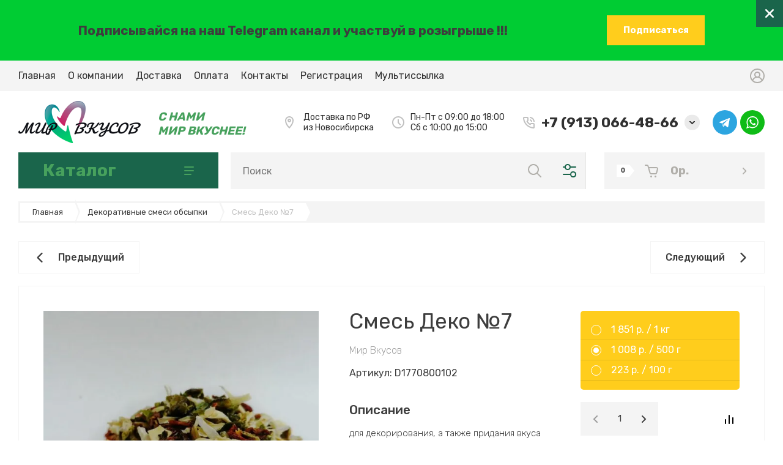

--- FILE ---
content_type: text/html; charset=utf-8
request_url: https://mirvkysov.ru/magazin/product/smes-deko-no7-2
body_size: 38148
content:

	<!doctype html>
<html lang="ru">

<head>
<meta charset="utf-8">
<meta name="robots" content="all">
<title>Смесь Деко №7</title>
<!-- assets.top -->

<link rel="icon" href="/favicon.png" type="image/png">
	<link rel="apple-touch-icon" href="/thumb/2/LWXycLAsrYVHUeczKuvz_w/r/favicon.png">
	<link rel="apple-touch-icon" sizes="57x57" href="/thumb/2/cSiQoKjZkTMIo0ziQoXd3Q/57c57/favicon.png">
	<link rel="apple-touch-icon" sizes="60x60" href="/thumb/2/ADHYAP_QOPaTX7kCwZk1yQ/60c60/favicon.png">
	<link rel="apple-touch-icon" sizes="72x72" href="/thumb/2/NUeGOwT7ccqi0vKCk5c7CQ/72c72/favicon.png">
	<link rel="apple-touch-icon" sizes="76x76" href="/thumb/2/hXphuvuCGMlCNmPwtBK8JQ/76c76/favicon.png">
	<link rel="apple-touch-icon" sizes="114x114" href="/thumb/2/eu_DCr8HaH-4Fl9Q5T1Yug/114c114/favicon.png">
	<link rel="apple-touch-icon" sizes="120x120" href="/thumb/2/3MmgBXK7FEpfGfzqoDIQig/120c120/favicon.png">
	<link rel="apple-touch-icon" sizes="144x144" href="/thumb/2/j9LDtrtN_JRbLahuwp6tEA/144c144/favicon.png">
	<link rel="apple-touch-icon" sizes="152x152" href="/thumb/2/hJpSN6oEQd3e9064W7B_Jg/152c152/favicon.png">
	<link rel="apple-touch-icon" sizes="180x180" href="/thumb/2/f_vyPxiafrQ-f6zkloMaLQ/180c180/favicon.png">
	
	<meta name="msapplication-TileImage" content="/thumb/2/bmMZwZpxmRExzY98ed18Wg/c/favicon.png">
	<meta name="msapplication-square70x70logo" content="/thumb/2/u4ZCgXlIt0M0m6gZuZtRyQ/70c70/favicon.png">
	<meta name="msapplication-square150x150logo" content="/thumb/2/foNNC3kvbPYBac4AKEENng/150c150/favicon.png">
	<meta name="msapplication-wide310x150logo" content="/thumb/2/4xXaTyEaqfQGm4mLgRUUfg/310c150/favicon.png">
	<meta name="msapplication-square310x310logo" content="/thumb/2/rmdEXcb0zBLSx3J7TTuAiw/310c310/favicon.png">


<script src="/shared/s3/js/lang/ru.js" ></script>
<script src="/g/s3/js/common.min.js" ></script>
<link rel="stylesheet" type="text/css" href="/g/basestyle/1.0.1/user/user.css">
<link rel="stylesheet" type="text/css" href="/g/basestyle/1.0.1/user/user.blue.css">
<meta property="og:title" content="Смесь Деко №7">
<meta name="twitter:title" content="Смесь Деко №7">
<meta property="og:description" content="Смесь Деко №7">
<meta name="twitter:description" content="Смесь Деко №7">
<meta property="og:image" content="https://mirvkysov.ru/thumb/2/fDhgs-mtap0BPe76piUGvQ/350r350/d/7.jpg">
<meta name="twitter:image" content="https://mirvkysov.ru/thumb/2/fDhgs-mtap0BPe76piUGvQ/350r350/d/7.jpg">
<meta property="og:image:type" content="image/jpeg">
<meta property="og:image:width" content="350">
<meta property="og:image:height" content="350">
<meta property="og:type" content="website">
<meta property="og:url" content="https://mirvkysov.ru/magazin/product/smes-deko-no7-2">
<meta name="twitter:card" content="summary">
<!-- /assets.top -->

<meta name="description" content="Смесь Деко №7">
<meta name="keywords" content="Смесь Деко №7">
<meta name="SKYPE_TOOLBAR" content="SKYPE_TOOLBAR_PARSER_COMPATIBLE">
<meta name="viewport" content="width=device-width, initial-scale=1.0, maximum-scale=1.0, user-scalable=no">
<meta name="format-detection" content="telephone=no">
<meta http-equiv="x-rim-auto-match" content="none">


<!-- jquery -->
<script src="/g/libs/jquery/1.10.2/jquery.min.js" charset="utf-8"></script>
<!-- jquery -->



<!-- common js -->
	<link rel="stylesheet" href="/g/css/styles_articles_tpl.css">
<!-- common js -->

<!-- shop init -->
			
		
		
		
			<link rel="stylesheet" type="text/css" href="/g/shop2v2/default/css/theme.less.css">		
			<script type="text/javascript" src="/g/printme.js"></script>
		<script type="text/javascript" src="/g/shop2v2/default/js/tpl.js"></script>
		<script type="text/javascript" src="/g/shop2v2/default/js/baron.min.js"></script>
		
			<script type="text/javascript" src="/g/shop2v2/default/js/shop2.2.js"></script>
		
	<script type="text/javascript">shop2.init({"productRefs": {"63283505":{"fasovka_36":{"122510104":["95684105"],"122510304":["95689505"],"122510504":["95689705"]},"barcode":{"4673729408356":["95684105"],"4673729408349":["95689505"],"4673729408332":["95689705"]},"country_of_origin":{"130727104":["95684105","95689505","95689705"]},"hranenie":{"\u043d\u0435 \u0431\u043e\u043b\u0435\u0435 24 \u043c\u0435\u0441\u044f\u0446\u0430 \u0441 \u0434\u0430\u0442\u044b \u0438\u0437\u0433\u043e\u0442\u043e\u0432\u043b\u0435\u043d\u0438\u044f, \u0434\u0430\u0442\u0430 \u0438\u0437\u0433\u043e\u0442\u043e\u0432\u043b\u0435\u043d\u0438\u044f \u0443\u043a\u0430\u0437\u0430\u043d\u0430 \u043d\u0430 \u0443\u043f\u0430\u043a\u043e\u0432\u043a\u0435":["95684105","95689505","95689705"]},"gost":{"\u0422\u042310.84.12-001-53465963-2018":["95684105","95689505","95689705"]},"sostav":{"\u043b\u0443\u043a \u0440\u0435\u0437\u0430\u043d\u044b\u0439, \u043f\u0430\u043f\u0440\u0438\u043a\u0430 \u043a\u0440\u0430\u0441\u043d\u0430\u044f \u0445\u043b\u043e\u043f\u044c\u044f, \u043f\u0430\u043f\u0440\u0438\u043a\u0430 \u0437\u0435\u043b\u0451\u043d\u0430\u044f \u0445\u043b\u043e\u043f\u044c\u044f.":["95684105","95689505","95689705"]}}},"apiHash": {"getPromoProducts":"ee9785454f6ec7a18687ecf38bc6f51f","getSearchMatches":"2cf6975e9a6900e195f6f6db306afd16","getFolderCustomFields":"ad43468c4ec90303fd0e8743a338e877","getProductListItem":"c6e062beaced3c117ebf46c1fd27e834","cartAddItem":"2a804d152752018c2c8f2c3c646fa7f1","cartRemoveItem":"c501edde771c62c7a15141bae9108cb8","cartUpdate":"4e0ca5102b62a232cc5a96f4fbe86eb3","cartRemoveCoupon":"df9c827abb38a3b14792f6d192e88796","cartAddCoupon":"e163839e9ace2e7ff8ba4b70b2b8c41f","deliveryCalc":"352721b7d9aa55665989d1efc61388ba","printOrder":"c76bb60ca8eef1a777d352b9e489801d","cancelOrder":"55a268a10fa941b1330c36c154fc40bb","cancelOrderNotify":"8ca598028b4d1cb8687dcc64d46d86ec","repeatOrder":"03c27029423398285aff909418c2bfc0","paymentMethods":"c91ab4f7838a52e46391c1814636be8f","compare":"8ed257e29ae037546d5a4857370a20eb"},"hash": null,"verId": 3460584,"mode": "product","step": "","uri": "/magazin","IMAGES_DIR": "/d/","my": {"gr_filter_max_count":2,"gr_product_list_thumbs":"global:shop2.2.120-13-product-list-thumbs.tpl","gr_product_page_version":"global:shop2.2.120-13-product.tpl","gr_collections_item":"global:shop2.2.120-13-product-item-collections.tpl","gr_cart_page_version":"global:shop2.2.120-13-cart.tpl","gr_cart_auth_remodal":true,"gr_hide_params_compare":true,"gr_shop2_msg":true,"gr_cart_preview_version":"2.2.120.13","gr_show_collections_compare":true,"gr_cart_show_options_text":"\u0412\u0441\u0435 \u043f\u0430\u0440\u0430\u043c\u0435\u0442\u0440\u044b","gr_folder_enter_btn":"\u041f\u0435\u0440\u0435\u0439\u0442\u0438","gr_folder_more_btn":"\u0415\u0449\u0435 \u043a\u0430\u0442\u0435\u0433\u043e\u0440\u0438\u0438","gr_rating_block_title":true,"gr_product_quick_view":true,"show_sections":true,"gr_coupon_remodal":true,"gr_card_vertical_slider":true,"buy_alias":"\u0412 \u043a\u043e\u0440\u0437\u0438\u043d\u0443","gr_btn_up_page":"\u0432\u0432\u0435\u0440\u0445","gr_product_mode_h1":true,"buy_mod":true,"buy_kind":true,"on_shop2_btn":true,"show_flags_filter":false,"lazy_load_subpages":true,"gr_lazy_load":true,"gr_pagelist_lazy_load":true,"gr_search_range_slider":false,"gr_filter_range_slider":false,"gr_filter_remodal":true,"gr_filter_remodal_btn":"\u0424\u0438\u043b\u044c\u0442\u0440","gr_pluso_title":"\u041f\u043e\u0434\u0435\u043b\u0438\u0442\u044c\u0441\u044f","gr_show_filter_color_btn":true,"gr_show_slider_autoplay":true,"gr_enable_images_settings":true,"gr_vendor_in_thumbs":true,"gr_show_one_click_in_thumbs":true,"gr_product_one_click":"\u0431\u044b\u0441\u0442\u0440\u044b\u0439 \u0437\u0430\u043a\u0430\u0437","gr_product_list_titles":true,"gr_pagelist_only_icons":false,"gr_kinds_slider":true,"gr_show_collcetions_amount":true,"gr_cart_titles":true,"gr_cart_total_title":"\u0420\u0430\u0441\u0447\u0435\u0442","gr_cart_clear_text":"\u043e\u0447\u0438\u0441\u0442\u0438\u0442\u044c","gr_filter_sorting_title":"\u0421\u043e\u0440\u0442\u0438\u0440\u043e\u0432\u0430\u0442\u044c","gr_filter_fount":"\u0422\u043e\u0432\u0430\u0440\u043e\u0432 \u043d\u0430\u0439\u0434\u0435\u043d\u043e:","gr_by_price_desc":"\u0441\u0430\u043c\u044b\u0435 \u0434\u043e\u0440\u043e\u0433\u0438\u0435","gr_by_price_asc":"\u0441\u0430\u043c\u044b\u0435 \u0434\u0435\u0448\u0435\u0432\u044b\u0435","gr_by_name_asc":"\u043d\u0430\u0437\u0432\u0430\u043d\u0438\u0435 \u043e\u0442 \u0410","gr_by_name_desc":"\u043d\u0430\u0437\u0432\u0430\u043d\u0438\u0435 \u043e\u0442 \u042f","gr_filter_default_sorting":"\u043f\u043e \u0443\u043c\u043e\u043b\u0447\u0430\u043d\u0438\u044e","gr_filter_default_sorting_item":"\u043f\u043e \u0443\u043c\u043e\u043b\u0447\u0430\u043d\u0438\u044e","gr_hide_no_amount_rating":true,"gr_compare_tooltip":"\u0421\u0440\u0430\u0432\u043d\u0438\u0442\u044c","gr_add_to_compare_text":""},"shop2_cart_order_payments": 1,"cf_margin_price_enabled": 0,"maps_yandex_key":"","maps_google_key":""});shop2.facets.enabled = true;</script>
<style type="text/css">.product-item-thumb {width: 450px;}.product-item-thumb .product-image, .product-item-simple .product-image {height: 190px;width: 450px;}.product-item-thumb .product-amount .amount-title {width: 354px;}.product-item-thumb .product-price {width: 400px;}.shop2-product .product-side-l {width: 200px;}.shop2-product .product-image {height: 190px;width: 200px;}.shop2-product .product-thumbnails li {width: 56px;height: 56px;}</style>
<!-- shop init -->


<style>
.slick-slider{position:relative;display:block;box-sizing:border-box;-webkit-user-select:none;-moz-user-select:none;-ms-user-select:none;user-select:none;-webkit-touch-callout:none;-khtml-user-select:none;-ms-touch-action:pan-y;touch-action:pan-y}-webkit-tap-highlight- .slick-list{position:relative;display:block;overflow:hidden;margin:0;padding:0}.slick-list:focus{outline:0}.slick-list.dragging{cursor:pointer;cursor:hand}.slick-slider .slick-list,.slick-slider .slick-track{-webkit-transform:translate3d(0,0,0);-moz-transform:translate3d(0,0,0);-ms-transform:translate3d(0,0,0);-o-transform:translate3d(0,0,0);transform:translate3d(0,0,0)}.slick-track{position:relative;top:0;left:0;display:block;margin-left:auto;margin-right:auto}.slick-track:after,.slick-track:before{display:table;content:''}.slick-track:after{clear:both}.slick-loading .slick-track{visibility:hidden}.slick-slide{display:none;float:left;height:100%;min-height:1px}[dir=rtl] .slick-slide{float:right}.slick-slide img{display:block}.slick-slide.slick-loading img{display:none}.slick-slide.dragging img{pointer-events:none}.slick-initialized .slick-slide{display:block}.slick-next,.slick-prev{position:relative;min-height:60px;height:60px;width:60px;padding:0;visibility:visible;outline:0}.slick-next:before,.slick-prev:before{position:absolute;content:'';top:0;left:0;right:0;bottom:0}.search-form{width:320px}.search-form__header{padding:0 0 20px}.search-form .search-rows__row{margin:0 0 20px}.search-form .input-from,.search-form .input-to{display:inline-block;vertical-align:top;width:calc(50% - 10px)}.search-form .input-from{margin-right:20px}.search-form .search-rows__btn{padding-top:10px}.search-form .shop-search-color-select{position:relative;height:50px;overflow:hidden;transition:all .18s linear;border-radius:0}.search-form .shop-search-color-select:before{position:absolute;content:'';top:0;left:0;right:0;bottom:0;z-index:3;pointer-events:none;border-radius:0;transition:all .18s linear}.search-form .shop-search-color-select:hover:before{display:none}.search-form .shop-search-color-select.active{z-index:2;overflow:visible}.search-form .shop-search-color-select.active:before{display:none}.search-form .shop-search-color-select .shop-search-colors{position:absolute;top:0;left:0;right:0;padding:0;display:flex;flex-direction:column;transition:all .18s linear;border-radius:0;background-position:right 15px top 22px}.search-form .shop-search-color-select .shop-search-colors:hover{background-position:right 15px top 22px}.search-form .shop-search-color-select .shop-search-colors li{cursor:pointer;padding:12px 40px 12px 18px;display:flex}.search-form .shop-search-color-select .shop-search-colors li.shop2-color-ext-selected{order:-1}.search-form .shop-search-color-select .shop-search-colors li .shop-search-color-icon{position:relative;width:24px;height:24px;border-radius:0;margin:0 15px 0 0;background-size:cover;background-position:50%;background-repeat:no-repeat}.search-form .shop-search-color-select .shop-search-colors li .shop-search-color-icon:before{position:absolute;content:'';top:0;left:0;right:0;bottom:0;z-index:1;border-radius:0;pointer-events:none}.search-form .shop-search-color-select .shop-search-colors li .shop-search-color-title{font:400 15px/24px Rubik,sans-serif;width:calc(100% - 15px - 20px);min-height:24px;overflow:hidden;white-space:nowrap;transition:all .18s linear;display:inline-flex;align-items:center}.search-form .ui-widget.ui-widget-content{position:relative;display:block;height:6px;border-radius:3px;margin-top:30px;margin-right:30px}.search-form .ui-widget.ui-widget-content:before{position:absolute;content:'';top:0;left:0;right:-30px;bottom:0;border-radius:3px}.search-form .ui-widget.ui-widget-content .ui-slider-range.ui-widget-header2{position:absolute;top:0;z-index:1;height:6px;border-radius:3px;margin:0 0 0 15px}.search-form .ui-widget.ui-widget-content .ui-slider-handle{position:absolute;top:-12px;z-index:2;margin:0;width:30px;height:30px;border-radius:50%;cursor:pointer;outline:0;transition:background .2s,box-shadow .2s,border .2s}html.custom-is-locked{overflow:hidden;touch-action:none}html.custom-is-locked .custom-overlay{visibility:visible}.loader_hidden{display:none}.gr-svg-icon{width:30px;height:30px}.site-path{margin-bottom:10px;white-space:pre-wrap;line-height:1}.block_padding{padding:0 30px}@media (max-width:767px){.block_padding{padding:0 20px}}.block_width{margin:0 auto;max-width:1400px}.block_absolute{position:absolute;top:0;left:0;right:0;bottom:0}.block_no_events{pointer-events:none}.custom-overlay{position:fixed;z-index:9999;top:-5000px;right:-5000px;bottom:-5000px;left:-5000px;visibility:hidden;transition:visibility .5s,opacity .5s}.site__wrapper{min-height:100%;margin:auto;display:flex;flex-direction:column}.site-header{flex:none}@media (max-width:767px){.header-top-line{display:none}}.header-top-line__inner{display:flex;min-height:60px;align-items:center}.site-header__top_menu_wrap{width:calc(100% - 50px - 20px);margin-right:20px}.top_menu{margin:0;padding:0;list-style:none}.top_menu>li{display:inline-block;vertical-align:top;position:relative}.top_menu>li:first-child>a{padding-left:0}.top_menu>li>a{display:block;padding:14px 15px 13px;text-decoration:none;font-style:normal;font-weight:400;line-height:19px;transition:color .3s}.top_menu>li>a:hover{text-decoration:none}.top_menu>li ul{margin:11px 0 0;padding:20px 0;border-radius:0;list-style:none;position:absolute;left:0;top:100%;z-index:100;width:240px;display:none}.top_menu>li ul li{display:block;position:relative;padding:0 40px}.top_menu>li ul li a{text-decoration:none;display:block;font-weight:300;padding:8px 0}.top_menu>li ul li a:hover{text-decoration:underline}.top_menu>li ul li ul{margin:0;left:100%;top:0}.top_menu>li ul li ul .right_level{left:auto;right:100%;top:100%}.top_menu>li ul li ul .right_level ul{left:auto;right:100%;top:0}.top_menu li.row-menu-btn>a{padding:0;width:20px;height:48px;background:url(data:image/svg+xml,%3Csvg%20version%3D%221.1%22%20baseProfile%3D%22full%22%20xmlns%3D%22http%3A%2F%2Fwww.w3.org%2F2000%2Fsvg%22%20xmlns%3Axlink%3D%22http%3A%2F%2Fwww.w3.org%2F1999%2Fxlink%22%20xmlns%3Aev%3D%22http%3A%2F%2Fwww.w3.org%2F2001%2Fxml-events%22%20xml%3Aspace%3D%22preserve%22%20x%3D%220px%22%20y%3D%220px%22%20width%3D%2220px%22%20height%3D%224px%22%20%20viewBox%3D%220%200%2020%204%22%20preserveAspectRatio%3D%22none%22%20shape-rendering%3D%22geometricPrecision%22%3E%3Cpath%20d%3D%22M4%202C4%203.10457%203.10457%204%202%204C0.895431%204%200%203.10457%200%202C0%200.895431%200.895431%200%202%200C3.10457%200%204%200.895431%204%202Z%22%20fill%3D%22%23000%22%2F%3E%3Cpath%20d%3D%22M12%202C12%203.10457%2011.1046%204%2010%204C8.89543%204%208%203.10457%208%202C8%200.895431%208.89543%200%2010%200C11.1046%200%2012%200.895431%2012%202Z%22%20fill%3D%22%23000%22%2F%3E%3Cpath%20d%3D%22M20%202C20%203.10457%2019.1046%204%2018%204C16.8954%204%2016%203.10457%2016%202C16%200.895431%2016.8954%200%2018%200C19.1046%200%2020%200.895431%2020%202Z%22%20fill%3D%22%23000%22%2F%3E%3C%2Fsvg%3E) 50% calc(50% + 3px) no-repeat}.top_menu li.row-menu-btn ul.row-menu-container{left:auto;right:0}.top_menu li.row-menu-btn ul.row-menu-container ul{left:auto;right:100%}.top_menu li.row-menu-btn ul.row-menu-container ul .left_level{left:100%;right:auto;top:100%}.top_menu li.row-menu-btn ul.row-menu-container ul .left_level ul{left:100%;right:auto;top:100%}.header-top-line__login{width:50px;height:60px;display:flex;cursor:pointer;justify-content:flex-end}.login__btn{width:100%;height:100%;display:inline-flex;justify-content:flex-end;align-items:center}.login__btn svg{width:24px;height:24px;transition:fill .4s}.site-header__container{display:flex;align-items:center;padding:50px 30px 45px;box-sizing:content-box}@media (max-width:1100px){.site-header__container{padding-bottom:30px}}@media (max-width:1260px){.site-header__container{flex-direction:column}}@media (max-width:767px){.site-header__container{padding-right:20px;padding-left:20px}}@media (max-width:767px){.site-header__container{padding:0 0 20px;padding-bottom:20px}}.header-middle__left{width:calc(100% - 332px - 60px);margin-right:60px;display:flex;align-items:center}@media (max-width:1400px){.header-middle__left{width:calc(100% - 280px - 30px);margin-right:auto}}@media (max-width:1260px){.header-middle__left{width:100%;margin-right:0;justify-content:space-between;margin-bottom:36px}}@media (max-width:767px){.header-middle__left{order:1;margin-bottom:0}}.site-header__logo_wrap_sh{width:330px;margin-right:30px;display:flex;align-items:center}@media (max-width:1023px){.site-header__logo_wrap_sh{width:290px;display:block}}@media (max-width:767px){.site-header__logo_wrap_sh{margin-right:0;width:100%;display:flex;justify-content:center;flex-direction:column}}.site-header__logo_wrap_sh.logo_top{display:flex;flex-direction:column;align-items:flex-start}.site-header__logo_wrap_sh.logo_top .site-header__logo_pic_sh{margin-bottom:10px}@media (max-width:767px){.site-header__logo_wrap_sh.logo_top{align-items:center}}.site-header__logo_pic_sh{margin-right:15px;display:inline-block;margin-top:auto}@media (max-width:1023px){.site-header__logo_pic_sh{margin-right:0;margin-bottom:10px}}.site-header__logo_name_sh{font-style:normal;font-weight:700;line-height:37px;text-decoration:none}.site-header__logo_name_sh a{text-decoration:none}.site-header__logo_desc_sh{font-style:normal;font-weight:400;line-height:23px}.site-header__contacts_sh{display:flex;align-items:flex-start;flex:auto}@media (max-width:1260px){.site-header__contacts_sh{flex:none}}@media (max-width:1023px){.site-header__contacts_sh{flex-wrap:wrap;justify-content:flex-end;width:calc(100% - 290px)}}@media (max-width:767px){.site-header__contacts_sh{display:none}}.site-header__address_sh{font-style:normal;font-weight:400;line-height:19px;margin-right:60px;display:flex;align-items:center;max-width:295px}@media (max-width:1500px){.site-header__address_sh{margin-right:30px;max-width:210px}}@media (max-width:1260px){.site-header__address_sh{margin-right:60px}}@media (max-width:1023px){.site-header__address_sh{width:100%;margin-right:23px;display:flex;justify-content:flex-end;margin-bottom:17px}}.site-header__address_sh .site-header__address_icon_sh{width:16px;height:24px;margin-right:20px}.site-header__address_sh .site-header__address_icon_sh svg{width:16px;height:24px}.site-header__phone_sh{font-style:normal;font-weight:500;line-height:23px;display:flex;align-items:center;max-width:245px}@media (max-width:1280px) and (min-width:1100px){.site-header__phone_sh{line-height:18px}}.site-header__phone_sh a{text-decoration:none}.site-header__phone_sh .site-header__phone_icon_sh{width:21.91px;height:21.91px;margin-right:20px}.site-header__phone_sh .site-header__phone_icon_sh svg{width:21.91px;height:21.91px}.site-header__contacts_more_sh{font-style:normal;font-weight:400;line-height:19px;border-bottom:1px dashed var(--mainColor1);cursor:pointer;margin-left:20px}.header-middle__right{width:332px;display:flex}@media (max-width:1260px){.header-middle__right{width:100%}}@media (max-width:767px){.header-middle__right{margin-bottom:30px}}.header-folder{display:none;padding:12px 30px;margin-right:30px;justify-content:space-between;align-items:center;text-align:center;font-style:normal;font-weight:700;line-height:24px}@media (max-width:1260px){.header-folder{display:flex}}@media (max-width:900px){.header-folder{margin-right:20px}}@media (max-width:767px){.header-folder{padding:19px 18px;line-height:15px;margin-right:0}}.header-folder.header_folder__btn{cursor:pointer}@media (max-width:767px){.header-folder.header_folder__btn{flex:0 0 1%}}@media (max-width:767px){.header-folder .header-folder__text{display:none}}.header-folder .burg{width:17px;height:18px;margin-left:33px;display:inline-block}@media (max-width:767px){.header-folder .burg{margin-left:0;width:16px;height:14px}}.header-folder .burg svg{width:inherit;height:inherit}.pivot-panel-gr_search{display:flex;align-items:center;margin-right:10px;position:relative}@media (max-width:1260px){.pivot-panel-gr_search{flex:1 0 1%;margin-right:30px}}@media (max-width:900px){.pivot-panel-gr_search{margin-right:20px}}@media (max-width:767px){.pivot-panel-gr_search{flex:0;width:60px;margin-left:auto}}@media (max-width:767px){.pivot-panel-gr_search{margin-right:0;margin-left:0;flex:1 0 1%}}.pivot-panel-gr_search .search-panel{height:60px;width:60px}@media (max-width:1260px){.pivot-panel-gr_search .search-panel{display:none}}@media (max-width:767px){.pivot-panel-gr_search .search-panel{display:block;height:100%;width:100%}}.pivot-panel-gr_search .search-panel .search-panel__btn{width:inherit;height:inherit;display:inline-block;display:flex;justify-content:center;align-items:center;position:relative;z-index:10;cursor:pointer}.pivot-panel-gr_search .search-panel .search-panel__btn svg{width:22px;height:22px;transition:fill .4s}@media (max-width:767px){.pivot-panel-gr_search .search-panel .search-panel__btn svg{width:22px;height:22px}}.pivot-panel-gr_search .gr_search-site-container__wrap{width:50px;display:flex;height:60px;padding-right:60px;position:absolute}@media (max-width:1260px){.pivot-panel-gr_search .gr_search-site-container__wrap{width:100%;padding-right:0;position:static}}@media (max-width:767px){.pivot-panel-gr_search .gr_search-site-container__wrap{box-sizing:border-box;visibility:hidden;height:auto;position:fixed;z-index:10000;top:0;right:0;bottom:0;left:0;overflow:auto;text-align:center;-webkit-overflow-scrolling:touch;transition:visibility .5s,opacity .5s}}.pivot-panel-gr_search .gr_search-site-container{width:0;position:absolute;right:0;padding-right:60px;transition:width .4s;box-sizing:content-box}@media (max-width:1260px){.pivot-panel-gr_search .gr_search-site-container{width:100%;position:relative;padding-right:0}}@media (max-width:767px){.pivot-panel-gr_search .gr_search-site-container{width:100%;overflow:visible;padding:80px 30px 20px;max-width:396px;position:relative;outline:0;text-size-adjust:100%;margin:auto;text-align:left}}.pivot-panel-gr_search .gr_search-site-container__close{position:absolute;bottom:0;top:0;right:0;width:50px;display:flex;justify-content:center;align-items:center;cursor:pointer;z-index:-1}@media (max-width:1260px){.pivot-panel-gr_search .gr_search-site-container__close{display:none}}@media (max-width:767px){.pivot-panel-gr_search .gr_search-site-container__close{display:flex;min-height:44px;height:44px;width:44px;height:50px}}.pivot-panel-gr_search .gr_search-site-container__close svg{width:17px;height:17px;transition:fill .4s}@media (max-width:767px){.pivot-panel-gr_search .gr_search-site-container__close .desktop_search_icon{display:none}}.pivot-panel-gr_search .gr_search-site-container__close .mobile_search_icon{display:none}@media (max-width:767px){.pivot-panel-gr_search .gr_search-site-container__close .mobile_search_icon{display:block;width:14px;height:14px}}.pivot-panel-gr_search .gr_search-site-unit{height:60px;padding-left:20px;display:flex}.pivot-panel-gr_search .gr_search-site-unit .site-header__search_form_sh{height:100%;position:relative;display:flex;width:100%}.pivot-panel-gr_search .gr_search-site-unit .site-header__search_form_sh input[type=text]{height:100%;padding:0;outline:0;width:calc(100% - 50px)}.pivot-panel-gr_search .gr_search-site-unit .site-header__search_form_sh [type=submit],.pivot-panel-gr_search .gr_search-site-unit .site-header__search_form_sh button{width:60px}.pivot-panel-gr_search .gr_search-site-unit .site-header__search_form_sh [type=submit] svg,.pivot-panel-gr_search .gr_search-site-unit .site-header__search_form_sh button svg{width:22px;height:22px;transition:fill .4s}.pivot-panel-gr_search .gr_search-site__param-btn{width:60px;height:100%;display:flex;justify-content:center;align-items:center;cursor:pointer;position:relative}@media (max-width:767px){.pivot-panel-gr_search .gr_search-site__param-btn{display:none}}.pivot-panel-gr_search .gr_search-site__param-btn:before{content:" ";display:inline-block;width:1px;height:100%;position:absolute;right:0;top:0;bottom:0}@media (max-width:1260px){.pivot-panel-gr_search .gr_search-site__param-btn:before{display:none}}.pivot-panel-gr_search .gr_search-site__param-btn span{display:inline-block}.pivot-panel-gr_search .gr_search-site__param-btn span svg{transition:fill .4s;width:22px;height:22px}.pivot-panel-gr_search .gr_search-site__param-wrap{position:fixed;z-index:10000;top:0;right:0;bottom:0;left:0;overflow:auto;text-align:center;-webkit-overflow-scrolling:touch;visibility:hidden;transition:visibility .5s,opacity .5s}@media (max-width:767px){.pivot-panel-gr_search .gr_search-site__param-wrap{padding-top:35px;position:static;visibility:inherit}}.pivot-panel-gr_search .gr_search-site__param-wrap.isOpen{visibility:visible}.pivot-panel-gr_search .gr_search-site__param-inner{max-width:396px;padding:35px 40px 40px;position:relative;outline:0;text-size-adjust:100%;margin:auto;text-align:left}@media (max-width:767px){.pivot-panel-gr_search .gr_search-site__param-inner{padding:0;max-width:none;width:100%}}.pivot-panel-gr_search .gr_search-site__param-inner .gr_search-site__param_close-btn{position:absolute;right:0;top:0}@media (max-width:767px){.pivot-panel-gr_search .gr_search-site__param-inner .gr_search-site__param_close-btn{display:none}}.pivot-panel-gr_search .gr_search-site__param-inner .search-form{width:100%}.pivot-panel-gr_search.active .gr_search-site-container__close{z-index:10}.pivot-panel-gr_search.active .gr_search-site-container{width:710px}@media (max-width:1400px){.pivot-panel-gr_search.active .gr_search-site-container{width:620px}}@media (max-width:1300px){.pivot-panel-gr_search.active .gr_search-site-container{width:515px}}@media (max-width:767px){.pivot-panel-gr_search.active .gr_search-site-container__wrap{width:auto;visibility:visible}}.pivot-panel-phone{padding:13px 15px}@media (max-width:767px){.pivot-panel-phone{display:flex;justify-content:center;align-items:center;flex:.5 0 1%}}.pivot-panel-phone .phone__btn{width:21.91px;height:18.91px}.pivot-panel-phone .phone__btn svg{width:inherit;height:inherit}.pivot-panel-login{padding:12px 15px}@media (max-width:767px){.pivot-panel-login{flex:1 0 1%;display:flex;justify-content:center;align-items:center}}@media (max-width:767px){.pivot-panel-login{flex:.7 0 1%}}@media (max-width:469px){.pivot-panel-login{flex:.5 0 1%}}.pivot-panel-login .login__btn{width:24px;height:24px}.pivot-panel-login .login__btn svg{width:inherit;height:inherit}.gr-cart-preview{width:262px}@media (max-width:900px){.gr-cart-preview{width:auto}}.gr-cart-preview .gr-cart-preview__in{display:flex;text-decoration:none;transition:background .4s}.gr-cart-preview .gr-cart-preview__inner{display:flex;padding:19px 29px 19px 20px;width:100%;text-decoration:none;align-items:center;justify-content:flex-start}@media (max-width:767px){.gr-cart-preview .gr-cart-preview__inner{padding:16px 20px 16px 20px}}.gr-cart-preview .gr-cart-total-amount{padding:0 7px 0 7px;margin-right:25px;font-style:normal;font-weight:500;line-height:20px;height:20px;position:relative}@media (max-width:767px){.gr-cart-preview .gr-cart-total-amount{margin-right:20px}}@media (max-width:469px){.gr-cart-preview .gr-cart-total-amount{margin-right:16px}}.gr-cart-preview .gr-cart-total-amount:after{content:"";display:block;width:0;height:0;border-left:8px solid #fff;border-top:10px solid transparent;border-bottom:10px solid transparent;position:absolute;left:100%;top:0}.gr-cart-preview .gr-cart-preview__icon_cpp{width:21.94px;height:21px;display:inline-block;margin-right:20px}@media (max-width:900px){.gr-cart-preview .gr-cart-preview__icon_cpp{margin-right:0}}.gr-cart-preview .gr-cart-preview__icon_cpp svg{width:inherit;height:inherit}.gr-cart-preview .gr-cart-total-sum{font-style:normal;font-weight:900;line-height:22px;margin-right:auto}@media (max-width:900px){.gr-cart-preview .gr-cart-total-sum{display:none}}@media (max-width:767px){.gr-cart-preview .gr-cart-total-sum{display:none}}.gr-cart-preview .gr-cart-preview__icon_btn_cpp{width:7.41px;height:15px;display:inline-block}@media (max-width:900px){.gr-cart-preview .gr-cart-preview__icon_btn_cpp{display:none}}@media (max-width:767px){.gr-cart-preview .gr-cart-preview__icon_btn_cpp{display:none}}.gr-cart-preview .gr-cart-preview__icon_btn_cpp svg{width:inherit;height:inherit}.burger-block{position:fixed;top:0;left:0;right:0;bottom:0;z-index:1001;transition:all .18s linear;visibility:hidden}.burger-block.active{visibility:visible}.burger-block.active .burger-block__inner{-webkit-transform:translateX(0);-moz-transform:translateX(0);-ms-transform:translateX(0);-o-transform:translateX(0);transform:translateX(0)}.burger-block__inner{position:fixed;top:0;left:0;bottom:0;width:322px;overflow:hidden;overflow-y:auto;padding-bottom:40px;transition:all .18s linear;-webkit-transform:translateX(-100%);-moz-transform:translateX(-100%);-ms-transform:translateX(-100%);-o-transform:translateX(-100%);transform:translateX(-100%)}.burger-block__back{position:absolute;top:0;left:0;right:0;line-height:1;font-weight:700;cursor:pointer;padding:24px 30px 24px 69px;visibility:hidden}.burger-block__back.active{visibility:visible}.burger-block__back:before{position:absolute;content:'';top:26.5px;left:30px;width:12px;height:19px;background:url(data:image/svg+xml,%3Csvg%20version%3D%221.1%22%20baseProfile%3D%22full%22%20xmlns%3D%22http%3A%2F%2Fwww.w3.org%2F2000%2Fsvg%22%20xmlns%3Axlink%3D%22http%3A%2F%2Fwww.w3.org%2F1999%2Fxlink%22%20xmlns%3Aev%3D%22http%3A%2F%2Fwww.w3.org%2F2001%2Fxml-events%22%20xml%3Aspace%3D%22preserve%22%20x%3D%220px%22%20y%3D%220px%22%20width%3D%2212px%22%20height%3D%2219px%22%20%20viewBox%3D%220%200%2012%2019%22%20preserveAspectRatio%3D%22none%22%20shape-rendering%3D%22geometricPrecision%22%3E%22%3Cpath%20fill%3D%22functionvarlist%2C--mainColor1%22%20d%3D%22M0.458%2C10.524%20C0.496%2C10.562%200.546%2C10.577%200.587%2C10.610%20L8.509%2C18.541%20C9.079%2C19.112%2010.003%2C19.112%2010.573%2C18.541%20C11.143%2C17.970%2011.143%2C17.045%2010.573%2C16.474%20L3.576%2C9.469%20L10.542%2C2.494%20C11.112%2C1.924%2011.112%2C0.998%2010.542%2C0.427%20C9.972%2C-0.144%209.048%2C-0.143%208.478%2C0.427%20L0.458%2C8.457%20C-0.112%2C9.028%20-0.113%2C9.953%200.458%2C10.524%20Z%22%2F%3E%3C%2Fsvg%3E) 0 0 no-repeat}.burger-block__title{line-height:1;font-weight:700;padding:24px 30px 24px 69px}.burger-block__title.hide_heading{visibility:hidden}.burger-block__title svg{position:absolute;left:30px;top:27px;width:19px;height:17px}.burger-block__close{position:absolute;top:0;right:0;z-index:2;border-radius:0}.burger-block .mobile-folders>li.has>a:before{position:absolute;top:50%;right:30px;width:7px;height:13px;content:'';margin-top:-6.5px;transition:all .18s linear}.burger-block .mobile-folders>li:first-child>a:after{top:0;border-top:1px solid rgba(0,0,0,.04);border-bottom:1px solid rgba(0,0,0,.04)}.burger-block .mobile-folders>li>a{position:relative;padding:16px 45px 16px 30px;display:block;font-weight:600;text-decoration:none}.burger-block .mobile-folders>li>a:after{position:absolute;content:'';bottom:0;left:30px;right:30px;border-bottom:1px solid rgba(0,0,0,.04)}.burger-block .mobile-folders>li ul li.has>a:before{position:absolute;top:50%;right:30px;width:7px;height:13px;content:'';margin-top:-6.5px;transition:all .18s linear}.burger-block .mobile-folders>li ul li.waSlideMenu-back a{line-height:1;font-weight:700;cursor:pointer;padding:24px 30px 24px 69px}.burger-block .mobile-folders>li ul li.waSlideMenu-back a:before{position:absolute;content:'';top:26.5px;left:30px;width:12px;height:19px}.burger-block .mobile-folders>li ul li.parentItem a{position:relative;font-weight:600;padding:15px 30px 16px 30px}.burger-block .mobile-folders>li ul li.parentItem a:after{top:0;border-top:1px solid rgba(0,0,0,.04);border-bottom:1px solid rgba(0,0,0,.04)}.burger-block .mobile-folders>li ul li a{position:relative;display:block;font-weight:400;text-decoration:none;padding:17px 45px 17px 45px}.burger-block .mobile-folders>li ul li a:after{position:absolute;content:'';bottom:0;left:30px;right:30px;border-bottom:1px solid rgba(0,0,0,.04)}.burger-block .menu-mobile{margin-top:30px;margin-bottom:-40px;padding:30px 0;display:none}@media (max-width:767px){.burger-block .menu-mobile{display:block}}.burger-block .menu-mobile li:first-child a:after{top:0;border-top:1px solid rgba(185,185,185,.07);border-bottom:1px solid rgba(185,185,185,.07)}.burger-block .menu-mobile li.opened>ul{display:block}.burger-block .menu-mobile li a{display:block;position:relative;padding:16px 45px 16px 30px;font-weight:600;text-decoration:none}.burger-block .menu-mobile li a:after{position:absolute;content:'';bottom:0;left:30px;right:30px;border-bottom:1px solid rgba(185,185,185,.07)}.burger-block .menu-mobile li ul{display:block;list-style:none;margin:0;padding:0}.burger-block .menu-mobile li ul li:first-child>a:after{top:auto;border-top:none;border-bottom:1px solid rgba(255,255,255,.08)}.burger-block .menu-mobile li ul li a{font-weight:400;padding-left:40px}.burger-block .menu-mobile li ul ul li a{padding-left:50px}.top-block{display:none}.top-block.home_folder{display:block}@media (max-width:767px){.top-block{padding:0 0 10px}}.top-block__inner{display:-moz-box;display:-webkit-box;display:-webkit-flex;display:-moz-flex;display:-ms-flexbox;display:flex;justify-content:space-between}.top-block__left{position:relative;z-index:3;width:322px;margin-right:30px}@media (max-width:1260px){.top-block__left{display:none}}.top-block__right{width:calc(100% - 328px - 30px)}@media (max-width:1260px){.top-block__right{width:100%}}.top-block__heading{height:60px}.desktop-folders{position:absolute;left:0;top:0;width:327px;min-height:593px;transition:box-shadow .18s linear;padding-bottom:40px}.desktop-folders .site-folders{padding:0 0 20px;margin:0;list-style:none}.desktop-folders.inner_page.opened{border-radius:0}.desktop-folders.inner_page .desktop-folders__body.active{visibility:visible}.desktop-folders__title{padding:40px 40px 20px 40px;display:flex;justify-content:space-between;align-items:center;font-style:normal;font-weight:700;line-height:33px}.desktop-folders__title svg{width:16px;height:14px}.desktop-folders .more-folders{margin:0 40px;display:inline-block;cursor:pointer;font-style:normal;font-weight:400;line-height:13px;letter-spacing:.2em;text-transform:uppercase;padding:14px 20px}.desktop-folders .more-folders.active:before{background:url(data:image/svg+xml,%3Csvg%20version%3D%221.1%22%20baseProfile%3D%22full%22%20xmlns%3D%22http%3A%2F%2Fwww.w3.org%2F2000%2Fsvg%22%20xmlns%3Axlink%3D%22http%3A%2F%2Fwww.w3.org%2F1999%2Fxlink%22%20xmlns%3Aev%3D%22http%3A%2F%2Fwww.w3.org%2F2001%2Fxml-events%22%20xml%3Aspace%3D%22preserve%22%20x%3D%220px%22%20y%3D%220px%22%20width%3D%2214px%22%20height%3D%2217px%22%20%20viewBox%3D%220%200%2014%2017%22%20preserveAspectRatio%3D%22none%22%20shape-rendering%3D%22geometricPrecision%22%3E%3Cpath%20fill%3D%22%23fff%22%20d%3D%22M8.000%2C16.000%20L8.000%2C3.414%20L12.303%2C7.718%20C12.693%2C8.108%2013.327%2C8.108%2013.717%2C7.718%20C14.108%2C7.327%2014.108%2C6.694%2013.717%2C6.304%20L7.758%2C0.345%20C7.742%2C0.326%207.735%2C0.301%207.717%2C0.283%20C7.519%2C0.085%207.259%2C-0.011%207.000%2C-0.008%20C6.740%2C-0.011%206.480%2C0.085%206.282%2C0.283%20C6.264%2C0.301%206.258%2C0.326%206.241%2C0.345%20L0.282%2C6.304%20C-0.109%2C6.694%20-0.109%2C7.327%200.282%2C7.718%20C0.673%2C8.108%201.306%2C8.108%201.696%2C7.718%20L6.000%2C3.414%20L6.000%2C16.000%20C6.000%2C16.552%206.447%2C17.000%207.000%2C17.000%20C7.552%2C17.000%208.000%2C16.552%208.000%2C16.000%20Z%22%2F%3E%3C%2Fsvg%3E) 0 0 no-repeat}.desktop-folders .site-folders{padding:18px 0 75px}.desktop-folders .site-folders .parentItem{display:none}.desktop-folders .site-folders>li{position:relative}.desktop-folders .site-folders>li.hide_item{display:none}.desktop-folders .site-folders>li.has>a:before{position:absolute;top:50%;right:45px;width:7px;height:13px;content:'';margin-top:-6.5px;transition:all .18s linear;background:url(data:image/svg+xml,%3Csvg%20version%3D%221.1%22%20baseProfile%3D%22full%22%20xmlns%3D%22http%3A%2F%2Fwww.w3.org%2F2000%2Fsvg%22%20xmlns%3Axlink%3D%22http%3A%2F%2Fwww.w3.org%2F1999%2Fxlink%22%20xmlns%3Aev%3D%22http%3A%2F%2Fwww.w3.org%2F2001%2Fxml-events%22%20xml%3Aspace%3D%22preserve%22%20x%3D%220px%22%20y%3D%220px%22%20width%3D%227px%22%20height%3D%2213px%22%20%20viewBox%3D%220%200%207%2013%22%20preserveAspectRatio%3D%22none%22%20shape-rendering%3D%22geometricPrecision%22%3E%3Cpath%20opacity%3D%221%22%20fill%3D%22%23fff%22%20d%3D%22M6.909%2C6.396%20C6.860%2C6.521%206.786%2C6.638%206.685%2C6.739%20L1.708%2C11.717%20C1.314%2C12.110%200.676%2C12.110%200.283%2C11.717%20C-0.111%2C11.323%20-0.111%2C10.685%200.283%2C10.291%20L4.590%2C5.984%20L0.314%2C1.708%20C-0.080%2C1.314%20-0.080%2C0.676%200.314%2C0.283%20C0.707%2C-0.111%201.345%2C-0.111%201.739%2C0.283%20L6.717%2C5.260%20C7.025%2C5.568%207.083%2C6.023%206.909%2C6.396%20Z%22%2F%3E%3C%2Fsvg%3E) 0 0 no-repeat}.desktop-folders .site-folders>li.has>a.active:before{background:url(data:image/svg+xml,%3Csvg%20version%3D%221.1%22%20baseProfile%3D%22full%22%20xmlns%3D%22http%3A%2F%2Fwww.w3.org%2F2000%2Fsvg%22%20xmlns%3Axlink%3D%22http%3A%2F%2Fwww.w3.org%2F1999%2Fxlink%22%20xmlns%3Aev%3D%22http%3A%2F%2Fwww.w3.org%2F2001%2Fxml-events%22%20xml%3Aspace%3D%22preserve%22%20x%3D%220px%22%20y%3D%220px%22%20width%3D%227px%22%20height%3D%2213px%22%20%20viewBox%3D%220%200%207%2013%22%20preserveAspectRatio%3D%22none%22%20shape-rendering%3D%22geometricPrecision%22%3E%3Cpath%20fill%3D%22%23fff%22%20d%3D%22M6.909%2C6.396%20C6.860%2C6.521%206.786%2C6.638%206.685%2C6.739%20L1.708%2C11.717%20C1.314%2C12.110%200.676%2C12.110%200.283%2C11.717%20C-0.111%2C11.323%20-0.111%2C10.685%200.283%2C10.291%20L4.590%2C5.984%20L0.314%2C1.708%20C-0.080%2C1.314%20-0.080%2C0.676%200.314%2C0.283%20C0.707%2C-0.111%201.345%2C-0.111%201.739%2C0.283%20L6.717%2C5.260%20C7.025%2C5.568%207.083%2C6.023%206.909%2C6.396%20Z%22%2F%3E%3C%2Fsvg%3E) 0 0 no-repeat}.desktop-folders .site-folders>li:before{position:absolute;content:'';bottom:0;left:40px;right:40px;border-top:1px solid rgba(255,255,255,.1)}.desktop-folders .site-folders>li:last-child:after{position:absolute;content:'';bottom:0;left:30px;right:30px;border-top:1px solid rgba(0,0,0,.04)}.desktop-folders .site-folders>li>a{font-style:normal;font-weight:500;line-height:21px;display:block;padding:16px 60px 17px 40px;text-decoration:none;transition:color .18s linear;position:relative}.desktop-folders .site-folders>li ul{position:absolute;left:100%;top:0;width:322px;margin-left:30px;padding:30px 0;margin-top:-30px;display:none;list-style:none}.desktop-folders .site-folders>li ul:before{position:absolute;right:100%;top:48px;content:'';border-left:none;border-right:8px solid #fff;border-top:8px solid transparent;border-bottom:8px solid transparent}.desktop-folders .site-folders>li ul li{position:relative}.desktop-folders .site-folders>li ul li:before{position:absolute;content:'';top:0;left:30px;right:30px;border-top:1px solid rgba(0,0,0,.04)}.desktop-folders .site-folders>li ul li:last-child:after{position:absolute;content:'';bottom:0;left:30px;right:30px;border-top:1px solid rgba(0,0,0,.04)}.desktop-folders .site-folders>li ul li.has>a:before{position:absolute;top:50%;right:45px;width:7px;height:13px;content:'';margin-top:-6.5px;background:url(data:image/svg+xml,%3Csvg%20version%3D%221.1%22%20baseProfile%3D%22full%22%20xmlns%3D%22http%3A%2F%2Fwww.w3.org%2F2000%2Fsvg%22%20xmlns%3Axlink%3D%22http%3A%2F%2Fwww.w3.org%2F1999%2Fxlink%22%20xmlns%3Aev%3D%22http%3A%2F%2Fwww.w3.org%2F2001%2Fxml-events%22%20xml%3Aspace%3D%22preserve%22%20x%3D%220px%22%20y%3D%220px%22%20width%3D%227px%22%20height%3D%2213px%22%20%20viewBox%3D%220%200%207%2013%22%20preserveAspectRatio%3D%22none%22%20shape-rendering%3D%22geometricPrecision%22%3E%3Cpath%20opacity%3D%220.102%22%20fill%3D%22%23FFCD1C%22%20d%3D%22M6.909%2C6.396%20C6.860%2C6.521%206.786%2C6.638%206.685%2C6.739%20L1.708%2C11.717%20C1.314%2C12.110%200.676%2C12.110%200.283%2C11.717%20C-0.111%2C11.323%20-0.111%2C10.685%200.283%2C10.291%20L4.590%2C5.984%20L0.314%2C1.708%20C-0.080%2C1.314%20-0.080%2C0.676%200.314%2C0.283%20C0.707%2C-0.111%201.345%2C-0.111%201.739%2C0.283%20L6.717%2C5.260%20C7.025%2C5.568%207.083%2C6.023%206.909%2C6.396%20Z%22%2F%3E%3C%2Fsvg%3E) 0 0 no-repeat}.desktop-folders .site-folders>li ul li.has>a.active:before{background:url(data:image/svg+xml,%3Csvg%20version%3D%221.1%22%20baseProfile%3D%22full%22%20xmlns%3D%22http%3A%2F%2Fwww.w3.org%2F2000%2Fsvg%22%20xmlns%3Axlink%3D%22http%3A%2F%2Fwww.w3.org%2F1999%2Fxlink%22%20xmlns%3Aev%3D%22http%3A%2F%2Fwww.w3.org%2F2001%2Fxml-events%22%20xml%3Aspace%3D%22preserve%22%20x%3D%220px%22%20y%3D%220px%22%20width%3D%227px%22%20height%3D%2213px%22%20%20viewBox%3D%220%200%207%2013%22%20preserveAspectRatio%3D%22none%22%20shape-rendering%3D%22geometricPrecision%22%3E%22%3Cpath%20fill%3D%22functionvarlist%2C--mainColor1%22%20d%3D%22M6.909%2C6.396%20C6.860%2C6.521%206.786%2C6.638%206.685%2C6.739%20L1.708%2C11.717%20C1.314%2C12.110%200.676%2C12.110%200.283%2C11.717%20C-0.111%2C11.323%20-0.111%2C10.685%200.283%2C10.291%20L4.590%2C5.984%20L0.314%2C1.708%20C-0.080%2C1.314%20-0.080%2C0.676%200.314%2C0.283%20C0.707%2C-0.111%201.345%2C-0.111%201.739%2C0.283%20L6.717%2C5.260%20C7.025%2C5.568%207.083%2C6.023%206.909%2C6.396%20Z%22%2F%3E%3C%2Fsvg%3E) 0 0 no-repeat}.desktop-folders .site-folders>li ul li a{font-weight:400;display:block;text-decoration:none;padding:16px 30px 17px}.top-block .top-slider{overflow:hidden}@media (min-width:1024px){.top-block .top-slider{max-height:593px}}@media (max-width:767px){.top-block .top-slider{margin-top:20px}}.top-block .top-slider__item{position:relative;height:593px;overflow:hidden}@media (max-width:1100px){.top-block .top-slider__item{height:516px}}@media (max-width:1023px){.top-block .top-slider__item{height:400px}}@media (max-width:767px){.top-block .top-slider__item{border-radius:0}}@media (max-width:680px){.top-block .top-slider__item{height:330px}}.top-block .top-slider__pic{position:relative;width:100%;height:593px}@media (max-width:767px){.top-block .top-slider__pic{border-radius:0}}@media (max-width:639px){.top-block .top-slider__pic{position:relative;height:350px}}.top-block .top-slider__pic span{display:block;position:absolute;top:0;left:0;right:0;bottom:0}.top-block .top-slider__pic img{max-width:none;width:100%;height:100%;-o-object-fit:cover;object-fit:cover;-o-object-position:50% 50%;object-position:50% 50%}.top-block .top-slider__link{position:absolute;top:0;left:0;right:0;bottom:0;border-radius:10px}.top-block .top-slider__body{position:absolute;top:0;left:0;box-sizing:content-box;z-index:2;height:360px;padding:40px 40px 40px 60px;display:-moz-box;display:-webkit-box;display:-webkit-flex;display:-moz-flex;display:-ms-flexbox;display:flex;-webkit-box-direction:normal;-webkit-box-orient:vertical;-moz-box-direction:normal;-moz-box-orient:vertical;-webkit-flex-direction:column;-moz-flex-direction:column;-ms-flex-direction:column;flex-direction:column;-webkit-box-align:start;-ms-flex-align:start;-webkit-align-items:flex-start;-moz-align-items:flex-start;align-items:flex-start;-webkit-box-pack:center;-ms-flex-pack:center;-webkit-justify-content:center;-moz-justify-content:center;justify-content:center}@media (max-width:1260px){.top-block .top-slider__body{height:272px}}@media (max-width:1023px){.top-block .top-slider__body{height:222px;padding:50px 0 60px 50px}}@media (max-width:767px){.top-block .top-slider__body{padding:20px 0 20px 20px}}@media (max-width:469px){.top-block .top-slider__body{padding:20px}}.top-block .top-slider__title{font-style:normal;font-weight:500;line-height:45px;padding:17px 30px;display:inline-block}@media (max-width:1023px){.top-block .top-slider__title{line-height:33px}}@media (max-width:639px){.top-block .top-slider__title{line-height:27px}}@media (max-width:469px){.top-block .top-slider__title{line-height:21px}}.top-block .top-slider__title_sub{font-style:normal;font-weight:500;line-height:45px;padding:14px 30px}@media (max-width:1023px){.top-block .top-slider__title_sub{line-height:33px}}@media (max-width:639px){.top-block .top-slider__title_sub{line-height:27px}}@media (max-width:469px){.top-block .top-slider__title_sub{line-height:21px}}.top-block .slick-next,.top-block .slick-prev{position:absolute;left:60px;bottom:60px;width:60px;height:60px;padding:0;z-index:2;outline:0;border-radius:0}@media (max-width:767px){.top-block .slick-next,.top-block .slick-prev{left:20px}}@media (max-width:680px){.top-block .slick-next,.top-block .slick-prev{bottom:30px}}.top-block .slick-next:before,.top-block .slick-prev:before{display:none;content:none}.top-block .slick-next svg,.top-block .slick-prev svg{width:9px;height:14px}.top-block .slick-next{left:120px}@media (max-width:767px){.top-block .slick-next{left:80px}}.quick_cart_btn{cursor:pointer}.gr-cart-popup-btn{display:flex;align-items:center;position:relative;z-index:1;cursor:pointer}.gr-cart-popup-btn__title{font-weight:600;padding-left:63px}@media (max-width:1023px){.gr-cart-popup-btn__title{display:none}}.gr-cart-popup-btn__amount{position:absolute;top:19px;right:19px;font-weight:400;line-height:21px;width:31px;height:22px;border-radius:5px;text-align:center}@media (max-width:767px){.gr-cart-popup-btn__amount{top:14px;right:14px;width:26px;height:22px}}#search-app{position:relative;display:inline-block;vertical-align:top;text-align:left;width:100%;height:100%;position:relative}@media (max-width:767px){#search-app .search-block__form{z-index:100}}#search-app .search-block__input{margin-right:0}
</style>


	
		    <link rel="stylesheet" href="/g/templates/shop2/2.120.2/2.2.120-13/themes/theme0/colors.css">
	
	<link rel="stylesheet" href="/g/templates/shop2/2.120.2/2.2.120-13/css/theme.scss.css">
	<!-- theme styles -->
<link rel="stylesheet" href="/g/templates/shop2/2.120.2/2.2.120-13/css/global_styles.css">






<link rel="stylesheet" href="/t/v4989/images/site.addons.scss.css">
<link rel="stylesheet" href="/t/images/css/ors_styles.scss.css">
<link rel="stylesheet" href="/t/v4989/images/css/advantages.scss.css">
<script src="/t/v4989/images/js/advantages.js"></script>
</head><body class="site">
	

	


	
	<svg width="0" height="0" class="hidden hide">
    <symbol viewBox="0 0 18 18" xmlns="http://www.w3.org/2000/svg" id="action_icon">
        <path d="M8.397 2.573c-.511.511-1.403.75-2.101.563l-.783-.21c-.014-.003-.245.803-.245.803-.187.698-.84 1.352-1.539 1.539l-.781.21c-.016.004.188.818.188.818.187.697-.052 1.59-.563 2.1L2 8.97c-.01.011.573.614.573.614.51.511.75 1.403.563 2.102l-.21.782c-.004.015.803.246.803.246.698.186 1.351.84 1.538 1.538l.21.782c.004.015.818-.189.818-.189.698-.187 1.59.052 2.101.563l.573.573c.011.01.614-.573.614-.573.51-.51 1.403-.75 2.101-.563l.782.21c.015.004.246-.803.246-.803.187-.698.84-1.351 1.538-1.538l.782-.21c.015-.004-.188-.818-.188-.818-.187-.698.051-1.59.563-2.102l.572-.572c.011-.011-.572-.614-.572-.614-.511-.511-.75-1.403-.563-2.101l.21-.783c.003-.014-.804-.245-.804-.245-.697-.187-1.35-.84-1.538-1.539l-.21-.781c-.004-.016-.818.188-.818.188-.698.187-1.59-.052-2.101-.563L9.01 2c-.011-.01-.614.573-.614.573zM10.179.488l.602.602c.125.125.461.215.63.17l.824-.221c.89-.238 1.804.29 2.042 1.179l.22.823c.046.17.292.416.462.461l.823.221a1.668 1.668 0 0 1 1.18 2.042l-.222.823c-.045.17.045.506.17.63l.602.603a1.67 1.67 0 0 1 0 2.358l-.602.602c-.125.125-.215.461-.17.63l.221.824c.238.89-.29 1.804-1.18 2.042l-.822.22c-.17.046-.416.292-.461.462l-.221.823a1.668 1.668 0 0 1-2.042 1.18l-.823-.222c-.17-.045-.506.045-.63.17l-.603.602a1.67 1.67 0 0 1-2.358 0l-.603-.602c-.124-.125-.46-.215-.63-.17l-.823.221a1.668 1.668 0 0 1-2.042-1.18l-.22-.822c-.046-.17-.293-.416-.462-.461l-.823-.221a1.668 1.668 0 0 1-1.18-2.042l.222-.823c.045-.17-.045-.506-.17-.63l-.602-.603a1.668 1.668 0 0 1 0-2.358l.602-.603c.125-.124.215-.46.17-.63l-.221-.823a1.668 1.668 0 0 1 1.179-2.042l.823-.22c.17-.046.416-.293.461-.462l.221-.823a1.668 1.668 0 0 1 2.042-1.18l.823.222c.17.045.506-.045.63-.17l.603-.602a1.668 1.668 0 0 1 2.358 0zm1.114 4.805a1 1 0 1 1 1.414 1.414l-6 6a1 1 0 0 1-1.414-1.414l6-6zM6.5 8a1.5 1.5 0 1 1 0-3 1.5 1.5 0 0 1 0 3zm5 5a1.5 1.5 0 1 1 0-3 1.5 1.5 0 0 1 0 3z"></path>
    </symbol>
    <symbol viewBox="0 0 14 15" xmlns="http://www.w3.org/2000/svg" id="gr_compare_icon">
        <path fill-rule="evenodd" clip-rule="evenodd" d="M7 0a1 1 0 0 1 1 1v13a1 1 0 1 1-2 0V1a1 1 0 0 1 1-1zm6 4a1 1 0 0 1 1 1v9a1 1 0 1 1-2 0V5a1 1 0 0 1 1-1zM1 7a1 1 0 0 1 1 1v6a1 1 0 1 1-2 0V8a1 1 0 0 1 1-1z"></path>
    </symbol>
    <symbol viewBox="0 0 22 21" xmlns="http://www.w3.org/2000/svg" id="buy_btn_icon">
        <path fill-rule="evenodd" clip-rule="evenodd" d="M0 1a1 1 0 0 1 1-1h2.491a3 3 0 0 1 2.885 2.176L6.897 4h12.041a3 3 0 0 1 2.91 3.728l-1.5 6A3 3 0 0 1 17.439 16h-6.93a3 3 0 0 1-2.884-2.176L4.453 2.725A1 1 0 0 0 3.49 2H1a1 1 0 0 1-1-1zm7.469 5l2.078 7.275a1 1 0 0 0 .962.725h6.93a1 1 0 0 0 .97-.758l1.5-6A1 1 0 0 0 18.939 6H7.468z"></path>
    <path d="M12 19.5a1.5 1.5 0 1 1-3 0 1.5 1.5 0 0 1 3 0zm7 0a1.5 1.5 0 1 1-3 0 1.5 1.5 0 0 1 3 0z"></path>
    </symbol>
    <symbol viewBox="0 0 12 12" xmlns="http://www.w3.org/2000/svg" id="close_btn_icon">
        <path fill-rule="evenodd" clip-rule="evenodd" d="M11.443.954a1.019 1.019 0 0 1 0 1.44L7.58 6.259l3.863 3.862a1.019 1.019 0 0 1-1.44 1.44L6.138 7.699 2.277 11.56a1.019 1.019 0 0 1-1.44-1.44l3.862-3.863L.836 2.395a1.018 1.018 0 0 1 1.44-1.44L6.14 4.816 10.002.954a1.019 1.019 0 0 1 1.44 0z"></path>
    </symbol>
    <symbol viewBox="0 0 15 18" xmlns="http://www.w3.org/2000/svg" id="filter_btn">
        <path fill-rule="evenodd" clip-rule="evenodd" d="M.987 2.992C.225 1.66 1.187 0 2.723 0h9.554c1.536 0 2.498 1.659 1.736 2.992L11 8.266v6.968c0 1.554-1.696 2.515-3.029 1.715l-3-1.8A2 2 0 0 1 4 13.434V8.266L.987 2.992zM12.277 2H2.723L6 7.734v5.7l3 1.8v-7.5L12.277 2z"></path>
    </symbol>
    <symbol viewBox="0 0 18 18" xmlns="http://www.w3.org/2000/svg" id="gift_icon">
        <path d="M10 8h6V5h-6v3zM8 8V5H2v3h6zm2 8h5v-6h-5v6zm-2 0v-6H3v6h5zm6.95-13H17a1 1 0 0 1 1 1v5a1 1 0 0 1-1 1v7a1 1 0 0 1-1 1H2a1 1 0 0 1-1-1v-7a1 1 0 0 1-1-1V4a1 1 0 0 1 1-1h2.05A2.5 2.5 0 0 1 5.5 0H6c1.2 0 2.3.567 3 1.484A3.775 3.775 0 0 1 12 0h.5a2.5 2.5 0 0 1 2.45 3zM6 2h-.5a.5.5 0 0 0 0 1h2.097C7.303 2.394 6.687 2 6 2zm6 0c-.685 0-1.303.394-1.596 1H12.5a.5.5 0 0 0 0-1H12z"></path>
    </symbol>
    <symbol viewBox="0 0 14 20" xmlns="http://www.w3.org/2000/svg" id="lazy_btn_icon">
        <path fill-rule="evenodd" clip-rule="evenodd" d="M7 0c.525 0 .95.407.95.91v15.986l4.427-4.233a.981.981 0 0 1 1.345 0 .881.881 0 0 1 0 1.285l-6.05 5.786a.981.981 0 0 1-1.344 0l-6.05-5.786a.881.881 0 0 1 0-1.285.981.981 0 0 1 1.345 0l4.426 4.233V.91C6.05.407 6.475 0 7 0z"></path>
    </symbol>
    <symbol viewBox="0 0 8 12" xmlns="http://www.w3.org/2000/svg" id="minus_icon_btn">
        <path fill-rule="evenodd" clip-rule="evenodd" d="M7.707.293a1 1 0 0 1 0 1.414L3.414 6l4.293 4.293a1 1 0 1 1-1.414 1.414L.586 6 6.293.293a1 1 0 0 1 1.414 0z"></path>
    </symbol>
    <symbol viewBox="0 0 24 24" xmlns="http://www.w3.org/2000/svg" id="notavailable_btn_icon">
        <path d="M16.53 8.53a.75.75 0 0 0-1.06-1.06l1.06 1.06zm-9.06 6.94a.75.75 0 1 0 1.06 1.06l-1.06-1.06zm1.06-8a.75.75 0 0 0-1.06 1.06l1.06-1.06zm6.94 9.06a.75.75 0 1 0 1.06-1.06l-1.06 1.06zm0-9.06l-4 4 1.06 1.06 4-4-1.06-1.06zm-4 4l-4 4 1.06 1.06 4-4-1.06-1.06zm-4-2.94l4 4 1.06-1.06-4-4-1.06 1.06zm4 4l4 4 1.06-1.06-4-4-1.06 1.06zM22.25 12c0 5.66-4.59 10.25-10.25 10.25v1.5c6.49 0 11.75-5.26 11.75-11.75h-1.5zM12 22.25C6.34 22.25 1.75 17.66 1.75 12H.25c0 6.49 5.26 11.75 11.75 11.75v-1.5zM1.75 12C1.75 6.34 6.34 1.75 12 1.75V.25C5.51.25.25 5.51.25 12h1.5zM12 1.75c5.66 0 10.25 4.59 10.25 10.25h1.5C23.75 5.51 18.49.25 12 .25v1.5z"></path>
    </symbol>
    <symbol viewBox="0 0 24 24" xmlns="http://www.w3.org/2000/svg" id="onrequest_btn_icon">
        <path d="M13 7a1 1 0 1 0-2 0h2zm-1 5h-1a1 1 0 0 0 .375.78L12 12zm4.375 4.78a1 1 0 1 0 1.25-1.56l-1.25 1.56zM22 12c0 5.523-4.477 10-10 10v2c6.627 0 12-5.373 12-12h-2zM12 22C6.477 22 2 17.523 2 12H0c0 6.627 5.373 12 12 12v-2zM2 12C2 6.477 6.477 2 12 2V0C5.373 0 0 5.373 0 12h2zM12 2c5.523 0 10 4.477 10 10h2c0-6.627-5.373-12-12-12v2zm-1 5v5h2V7h-2zm.375 5.78l5 4 1.25-1.56-5-4-1.25 1.56z"></path>
    </symbol>
    <symbol viewBox="0 0 9 14" xmlns="http://www.w3.org/2000/svg" id="pagelist_next">
        <path fill-rule="evenodd" clip-rule="evenodd" d="M.793.293a1 1 0 0 1 1.414 0l5.647 5.646a1.5 1.5 0 0 1 0 2.122l-5.647 5.646a1 1 0 0 1-1.414-1.414L6.086 7 .793 1.707a1 1 0 0 1 0-1.414z"></path>
    </symbol>
    <symbol viewBox="0 0 9 14" xmlns="http://www.w3.org/2000/svg" id="pagelist_prev">
        <path fill-rule="evenodd" clip-rule="evenodd" d="M8.207.293a1 1 0 0 1 0 1.414L2.914 7l5.293 5.293a1 1 0 1 1-1.414 1.414L1.146 8.061a1.5 1.5 0 0 1 0-2.122L6.793.293a1 1 0 0 1 1.414 0z"></path>
    </symbol>
    <symbol viewBox="0 0 8 12" xmlns="http://www.w3.org/2000/svg" id="plus_icon_btn">
        <path fill-rule="evenodd" clip-rule="evenodd" d="M.293.293a1 1 0 0 1 1.414 0L7.414 6l-5.707 5.707a1 1 0 0 1-1.414-1.414L4.586 6 .293 1.707a1 1 0 0 1 0-1.414z"></path>
    </symbol>
    <symbol viewBox="0 0 14 14" xmlns="http://www.w3.org/2000/svg" id="product_list_thumbs">
        <path d="M0 0h6v6H0V0zm0 8h6v6H0V8zm8-8h6v6H8V0zm0 8h6v6H8V8z"></path>
    </symbol>
    <symbol viewBox="0 0 14 14" xmlns="http://www.w3.org/2000/svg" id="product_list_price">
        <path d="M0 0h14v2H0V0zm0 12h14v2H0v-2zm0-8h14v2H0V4zm0 4h14v2H0V8z"></path>
    </symbol>
    <symbol viewBox="0 0 14 14" xmlns="http://www.w3.org/2000/svg" id="product_list_simple">
        <path d="M0 0h14v6H0V0zm0 8h14v6H0V8z"></path>
    </symbol>
    <symbol viewBox="0 0 12 10" xmlns="http://www.w3.org/2000/svg" id="sort_param_asc">
        <path d="M11 10H1a1 1 0 0 1 0-2h10a1 1 0 0 1 0 2zM6 6H1a1 1 0 0 1 0-2h5a1 1 0 0 1 0 2zm0-4H1a1 1 0 0 1 0-2h5a1 1 0 0 1 0 2z"></path>
    </symbol>
    <symbol viewBox="0 0 12 10" xmlns="http://www.w3.org/2000/svg" id="sort_param_desc">
        <path d="M11 2H1a1 1 0 0 1 0-2h10a1 1 0 0 1 0 2zM1 4h5a1 1 0 0 1 0 2H1a1 1 0 0 1 0-2zm0 4h5a1 1 0 0 1 0 2H1a1 1 0 0 1 0-2z"></path>
    </symbol>
    <symbol viewBox="0 0 22 22" xmlns="http://www.w3.org/2000/svg" id="z_phone_icon">
        <path fill-rule="evenodd" clip-rule="evenodd" d="M3 2c-.582 0-.95.454-.906.899.89 8.976 8.03 16.117 17.008 17.007.444.045.898-.324.898-.906v-3.559a1 1 0 0 0-.684-.948l-3.46-1.153a1 1 0 0 0-1.023.241l-.554.554a1.98 1.98 0 0 1-2.518.242c-1.89-1.293-2.992-2.388-4.167-4.156a1.975 1.975 0 0 1 .26-2.488l.565-.566a1 1 0 0 0 .241-1.023l-1.153-3.46A1 1 0 0 0 6.558 2H3zM.103 3.096C-.07 1.342 1.373 0 3 0h3.558a3 3 0 0 1 2.847 2.051l1.153 3.46a3 3 0 0 1-.725 3.07l-.557.557c1.01 1.516 1.918 2.426 3.596 3.576l.547-.547a3 3 0 0 1 3.07-.725l3.46 1.153A3 3 0 0 1 22 15.441V19c0 1.627-1.342 3.07-3.096 2.897C8.98 20.913 1.087 13.02.104 3.096z"></path>
    </symbol>
    <symbol viewBox="0 0 16 24" xmlns="http://www.w3.org/2000/svg" id="z_address_icon">
        <path fill-rule="evenodd" clip-rule="evenodd" d="M0 8a8 8 0 1 1 16 0c0 3.89-1.973 6.38-3.747 8.409l-.458.519c-.722.817-1.362 1.541-1.865 2.308C9.342 20.131 9 21.004 9 22v1a1 1 0 1 1-2 0v-1c0-.996-.342-1.869-.93-2.764-.503-.767-1.143-1.491-1.865-2.308l-.458-.52C1.973 14.381 0 11.89 0 8zm8 10.553c.083-.14.169-.279.258-.414.59-.898 1.344-1.752 2.068-2.569.142-.16.283-.32.421-.479C12.473 13.12 14 11.111 14 8A6 6 0 0 0 2 8c0 3.11 1.527 5.12 3.253 7.091.138.159.28.318.422.48.723.816 1.478 1.67 2.067 2.568.09.136.175.273.258.414zM8 7a1 1 0 1 0 0 2 1 1 0 0 0 0-2zM5 8a3 3 0 1 1 6 0 3 3 0 0 1-6 0z"></path>
    </symbol>
    <symbol viewBox="0 0 14 9" xmlns="http://www.w3.org/2000/svg" id="z_up_arrow">
        <path fill-rule="evenodd" clip-rule="evenodd" d="M7 .586l6.707 6.707a1 1 0 0 1-1.414 1.414L7 3.414 1.707 8.707A1 1 0 0 1 .293 7.293L7 .586z"></path>
    </symbol>
    <symbol viewBox="0 0 6 9" xmlns="http://www.w3.org/2000/svg" id="news-arrow-btn">
      <path fill-rule="evenodd" clip-rule="evenodd" d="M.646.146a.5.5 0 0 1 .708 0L5.707 4.5 1.354 8.854a.5.5 0 1 1-.708-.708L4.293 4.5.646.854a.5.5 0 0 1 0-.708z"></path>
    </symbol>
    <symbol viewBox="0 0 10 10" xmlns="http://www.w3.org/2000/svg" id="more_btn_plus">
      <path fill-rule="evenodd" clip-rule="evenodd" d="M5 0a1 1 0 0 1 1 1v3h3a1 1 0 1 1 0 2H6v3a1 1 0 1 1-2 0V6H1a1 1 0 0 1 0-2h3V1a1 1 0 0 1 1-1z"></path>
    </symbol>
    <symbol viewBox="0 0 16 14" xmlns="http://www.w3.org/2000/svg" id="x_desktop_folders_tit">
        <path fill-rule="evenodd" clip-rule="evenodd" d="M0 1a1 1 0 0 1 1-1h14a1 1 0 1 1 0 2H1a1 1 0 0 1-1-1zm0 6a1 1 0 0 1 1-1h14a1 1 0 1 1 0 2H1a1 1 0 0 1-1-1zm0 6a1 1 0 0 1 1-1h10a1 1 0 1 1 0 2H1a1 1 0 0 1-1-1z"></path>
    </symbol>
    <symbol viewBox="0 0 9 14" xmlns="http://www.w3.org/2000/svg" id="slider-top-arrow-left">
        <path fill-rule="evenodd" clip-rule="evenodd" d="M8.707.293a1 1 0 0 0-1.414 0L.586 7l6.707 6.707a1 1 0 0 0 1.414-1.414L3.414 7l5.293-5.293a1 1 0 0 0 0-1.414z"></path>
    </symbol>
    <symbol viewBox="0 0 9 14" xmlns="http://www.w3.org/2000/svg" id="slider-top-arrow-right">
        <path fill-rule="evenodd" clip-rule="evenodd" d="M.293.293a1 1 0 0 1 1.414 0L8.414 7l-6.707 6.707a1 1 0 0 1-1.414-1.414L5.586 7 .293 1.707a1 1 0 0 1 0-1.414z"></path>
    </symbol>
    <symbol viewBox="0 0 22 22" xmlns="http://www.w3.org/2000/svg" id="x_cart_prev_btn">
        <path fill-rule="evenodd" clip-rule="evenodd" d="M9 2a7 7 0 1 0 0 14A7 7 0 0 0 9 2zM0 9a9 9 0 1 1 16.032 5.618l5.675 5.675a1 1 0 0 1-1.414 1.414l-5.675-5.675A9 9 0 0 1 0 9z"></path>
    </symbol>
    <symbol viewBox="0 0 22 21" xmlns="http://www.w3.org/2000/svg" id="basket-header-icon">
        <path fill-rule="evenodd" clip-rule="evenodd" d="M0 1a1 1 0 0 1 1-1h2.491a3 3 0 0 1 2.885 2.176L6.897 4h12.041a3 3 0 0 1 2.91 3.728l-1.5 6A3 3 0 0 1 17.439 16h-6.93a3 3 0 0 1-2.884-2.176L4.453 2.725A1 1 0 0 0 3.49 2H1a1 1 0 0 1-1-1zm7.469 5l2.078 7.275a1 1 0 0 0 .962.725h6.93a1 1 0 0 0 .97-.758l1.5-6A1 1 0 0 0 18.939 6H7.468z"></path>
        <path d="M12 19.5a1.5 1.5 0 1 1-3 0 1.5 1.5 0 0 1 3 0zm7 0a1.5 1.5 0 1 1-3 0 1.5 1.5 0 0 1 3 0z"></path>
    </symbol>
    <symbol viewBox="0 0 8 12" xmlns="http://www.w3.org/2000/svg" id="basket-header-arrow-right">
        <path fill-rule="evenodd" clip-rule="evenodd" d="M.293.293a1 1 0 0 1 1.414 0L7.414 6l-5.707 5.707a1 1 0 0 1-1.414-1.414L4.586 6 .293 1.707a1 1 0 0 1 0-1.414z"></path>
    </symbol>
    <symbol viewBox="0 0 24 24" xmlns="http://www.w3.org/2000/svg" id="z_header_login">
        <path fill-rule="evenodd" clip-rule="evenodd" d="M12 2C6.477 2 2 6.477 2 12c0 2.217.72 4.265 1.942 5.924a9.055 9.055 0 0 1 4.644-4.26A4.976 4.976 0 0 1 6.982 10c0-2.766 2.25-5 5.018-5 2.767 0 5.018 2.234 5.018 5a4.977 4.977 0 0 1-1.604 3.665 9.055 9.055 0 0 1 4.644 4.259A9.952 9.952 0 0 0 22 12c0-5.523-4.477-10-10-10zm6.584 17.526A7.038 7.038 0 0 0 12 15a7.038 7.038 0 0 0-6.584 4.526A9.958 9.958 0 0 0 12 22a9.958 9.958 0 0 0 6.584-2.474zM0 12C0 5.373 5.373 0 12 0s12 5.373 12 12c0 3.338-1.364 6.359-3.562 8.533A11.965 11.965 0 0 1 12 24c-3.29 0-6.271-1.325-8.438-3.467A11.966 11.966 0 0 1 0 12zm12-5a3.009 3.009 0 0 0-3.018 3c0 1.653 1.347 3 3.018 3a3.01 3.01 0 0 0 3.018-3c0-1.653-1.347-3-3.018-3z"></path>
    </symbol>
    <symbol viewBox="0 0 22 22" xmlns="http://www.w3.org/2000/svg" id="x_search_param">
        <path fill-rule="evenodd" clip-rule="evenodd" d="M8 2a3 3 0 1 0 0 6 3 3 0 0 0 0-6zM3.1 4a5.002 5.002 0 0 1 9.8 0H21a1 1 0 1 1 0 2h-8.1a5.002 5.002 0 0 1-9.8 0H1a1 1 0 0 1 0-2h2.1zM17 14a3 3 0 1 0 0 6 3 3 0 0 0 0-6zm-4.9 2a5.002 5.002 0 0 1 9.9 1 5 5 0 0 1-9.9 1H1a1 1 0 1 1 0-2h11.1z"></path>
    </symbol>
    <symbol baseProfile="full" xmlns="http://www.w3.org/2000/svg" viewBox="0 0 19 19" preserveAspectRatio="none" shape-rendering="geometricPrecision" id="z_close_big">
        <path fill-rule="evenodd" d="M17.346.016l1.631 1.631-7.86 7.849 7.85 7.85-1.621 1.631-7.85-7.86-7.849 7.85-1.631-1.621 7.849-7.85L.016 1.647 1.647.016l7.849 7.849 7.85-7.849z"></path>
    </symbol>
    <symbol baseProfile="full" xmlns="http://www.w3.org/2000/svg" viewBox="0 0 11 11" preserveAspectRatio="none" shape-rendering="geometricPrecision" id="z_close_popup">
        <path d="M10.717 1.696L6.914 5.5l3.803 3.803a1 1 0 0 1-1.414 1.414L5.5 6.914l-3.804 3.803A.999.999 0 1 1 .282 9.303L4.086 5.5.282 1.696A1 1 0 0 1 1.696.282L5.5 4.085 9.303.282a1 1 0 0 1 1.414 1.414z"></path>
    </symbol>
    <symbol viewBox="0 0 16 14" xmlns="http://www.w3.org/2000/svg" id="x_folder_btn">
        <path fill-rule="evenodd" clip-rule="evenodd" d="M0 1a1 1 0 0 1 1-1h14a1 1 0 1 1 0 2H1a1 1 0 0 1-1-1zm0 6a1 1 0 0 1 1-1h14a1 1 0 1 1 0 2H1a1 1 0 0 1-1-1zm0 6a1 1 0 0 1 1-1h10a1 1 0 1 1 0 2H1a1 1 0 0 1-1-1z"></path>
    </symbol>
    <symbol viewBox="0 0 10 6" xmlns="http://www.w3.org/2000/svg" id="x_little_arrow_down">
        <path fill-rule="evenodd" clip-rule="evenodd" d="M.646.646a.5.5 0 0 1 .708 0L5 4.293 8.646.646a.5.5 0 1 1 .708.708L5 5.707.646 1.354a.5.5 0 0 1 0-.708z"></path>
    </symbol>
    <symbol viewBox="0 0 22 22" xmlns="http://www.w3.org/2000/svg" id="product_share_icon">
        <path fill-rule="evenodd" clip-rule="evenodd" d="M18 2a2 2 0 1 0 0 4 2 2 0 0 0 0-4zm-4 2a4 4 0 1 1 .983 2.626l-7.071 3.536a4.012 4.012 0 0 1 0 1.676l7.071 3.536a4 4 0 1 1-.895 1.788l-7.071-3.536a4 4 0 1 1 0-5.253l7.071-3.535A4.015 4.015 0 0 1 14 4zM4 9a2 2 0 1 0 0 4 2 2 0 0 0 0-4zm14 7a2 2 0 1 0-.001 4A2 2 0 0 0 18 16z"></path>
    </symbol>
    <symbol viewBox="0 0 20 24" xmlns="http://www.w3.org/2000/svg" id="cart_delete_btn_icon">
        <path fill-rule="evenodd" clip-rule="evenodd" d="M9 2a1 1 0 0 0-1 1v1h4V3a1 1 0 0 0-1-1H9zm5 2V3a3 3 0 0 0-3-3H9a3 3 0 0 0-3 3v1H1a1 1 0 0 0 0 2h.105l1.703 15.331A3 3 0 0 0 5.79 24h8.42a3 3 0 0 0 2.982-2.669L18.895 6H19a1 1 0 1 0 0-2h-5zm2.883 2H3.117l1.68 15.11a1 1 0 0 0 .993.89h8.42a1 1 0 0 0 .994-.89L16.883 6zM8 9a1 1 0 0 1 1 1v8a1 1 0 1 1-2 0v-8a1 1 0 0 1 1-1zm4 0a1 1 0 0 1 1 1v8a1 1 0 1 1-2 0v-8a1 1 0 0 1 1-1z"></path>
    </symbol>
    <symbol viewBox="0 0 12 2" xmlns="http://www.w3.org/2000/svg" id="folder_minus_icon_btn">
        <path fill-rule="evenodd" clip-rule="evenodd" d="M0 1a1 1 0 0 1 1-1h10a1 1 0 1 1 0 2H1a1 1 0 0 1-1-1z"></path>
    </symbol>
</svg>		<div class="site__wrapper is_not_home">

							<script src="/g/templates/shop2/2.120.2/2.2.120-13/top_timer/top_timer.js"></script>
	<div class="timer-block" style="background-color: #00cc33" data-hide-time="6.9444444444444E-6">
		<div class="timer-block__inner">
			<div class="timer-block__body">
													<div class="timer-block__right">
													<div class="timer-block__text">
																	<div class="timer-block__title">
										Подписывайся на наш Telegram канал и участвуй в розыгрыше !!!
									</div>
																							</div>
																			<div class="timer-block__btn tpl-form-button">
								<a href="https://t.me/mirvkysov154"><span>Подписаться</span></a>
							</div>
											</div>
								<div class="timer-block__close gr-icon-btn">
	            	<svg class="gr-svg-icon">
					  <use xlink:href="#z_close_popup"></use>
					</svg>
				</div>
			</div>
		</div>
	</div>
				
		<div class="burger-block">
			<div class="burger-block__inner">
				<div class="gr-icon-btn burger-block__close">
					<svg class="gr-svg-icon">
					  <use xlink:href="#z_close_popup"></use>
					</svg>
				</div>
				<div class="burger-block__title">
					<svg class="gr-svg-icon">
					  <use xlink:href="#x_folder_btn"></use>
					</svg>
					<span class="burger-block__title_text">Каталог</span>
				</div>
				<div class="burger-block__back">Назад</div>
				<div class="burger-block__body"></div>
				<div class="burger-block__menu"></div>
			</div>
		</div>
		<div class="custom-overlay"></div>
		<header class="site-header">
			<div class="header-top-line block_padding">
				<div class="header-top-line__inner block_width">
										<nav class="site-header__top_menu_wrap">
						<ul class="top_menu">
		                  		                      		                      		                          <li class="has active opened"><a href="/">Главная</a>
		                      		                      		                  		                      		                          		                                  </li>
		                              		                          		                      		                      		                          <li class="has"><a href="/o-kompanii">О компании</a>
		                      		                      		                  		                      		                          		                                  <ul>
		                              		                      		                      		                          <li class=""><a href="/novosti">Новости</a>
		                      		                      		                  		                      		                          		                                  </li>
		                              		                          		                      		                      		                          <li class=""><a href="/otzyvy-o-nas">Отзывы о нас</a>
		                      		                      		                  		                      		                          		                                  </li>
		                              		                          		                      		                      		                          <li class=""><a href="/voprosy-i-otvety">Вопросы и ответы</a>
		                      		                      		                  		                      		                          		                                  </li>
		                              		                          		                      		                      		                          <li class=""><a href="/napishite-nam">Напишите нам</a>
		                      		                      		                  		                      		                          		                                  </li>
		                              		                                      </ul>
		                                  </li>
		                              		                          		                      		                      		                          <li class=""><a href="/dostavka">Доставка</a>
		                      		                      		                  		                      		                          		                                  </li>
		                              		                          		                      		                      		                          <li class=""><a href="/oplata">Оплата</a>
		                      		                      		                  		                      		                          		                                  </li>
		                              		                          		                      		                      		                          <li class=""><a href="/kontakty">Контакты</a>
		                      		                      		                  		                      		                          		                                  </li>
		                              		                          		                      		                      		                          <li class=""><a href="/registraciya">Регистрация</a>
		                      		                      		                  		                      		                          		                                  </li>
		                              		                          		                      		                      		                          <li class=""><a href="/multissylka">Мультиссылка</a>
		                      		                      		                  		                  </li>
		              </ul>
		              					</nav>
					
					<div class="header-top-line__login d-md-block">
						<span class="login__btn" data-remodal-target="login-form">
							<svg class="gr-svg-icon">
							  <use xlink:href="#z_header_login"></use>
							</svg>
						</span>
					</div>
				</div>
			</div>
			<div class="site-header__container block_width">
				<div class="header-middle__left">
					<div class="site-header__logo_wrap_sh">
																				
							<a href="https://mirvkysov.ru" class="site-header__logo_pic_sh">
								<img src="/thumb/2/VQV-4WkAXb83-DQOKNzNSA/200r/d/logotip_mir_vkusov.png" alt="">
							</a>
							
																			
						<div class="site-header__logo_text_sh">
																																					<div class="site-header__logo_desc_sh">c нами <br />
Мир Вкуснее!</div>
													</div>
					</div>

					<div class="site-header__contacts_sh">
													<div class="address_top">
								Доставка по РФ <br />
из Новосибирска
							</div>
																			<div class="time_work">
								Пн-Пт с 09:00 до 18:00<br />
Сб с 10:00 до 15:00
							</div>
																			<div class="phonesTop">
																											<div>
											<a href="+7 (913) 066-48-66">
												+7 (913) 066-48-66
											</a>
										</div>
																									<span class="icPh" data-remodal-target="popup-contacts"></span>
							</div>
																			<div class="socialTop">
						  		 
						   			<a href="https://t.me/mirvkysov54">
						    			<img src="/thumb/2/ZI80L9_l1UyVyTumuWmwIA/r/d/1telegram.svg">
						   			</a>
						  		 
						   			<a href="https://wa.me/79130664866">
						    			<img src="/thumb/2/9Ok8QRpMEYkkHsF9vkhZpA/r/d/1whatsapp.svg">
						   			</a>
						  								 	</div>
																	</div>
				</div>
				<div class="header-middle__right is_changer_right">
					 
			
					<div class="desktop-folders__wrap">
						<div class="desktop-folders inner_page">
							<div class="desktop-folders__title">
								Каталог
								<svg class="gr-svg-icon">
								  <use xlink:href="#x_desktop_folders_tit"></use>
								</svg>
							</div>
							<div class="desktop-folders__body">

								<ul class="site-folders menu-default">
																	         								         								         								         								    								         								              								              								                   <li class="firstlevel"><a href="/specii-i-pryanosti"><span>Специи и пряности</span></a>
								              								         								         								         								         								    								         								              								                   								                        </li>
								                        								                   								              								              								                   <li class="firstlevel"><a href="/suhie-ovoshchi-i-travy"><span>Сухие овощи и травы</span></a>
								              								         								         								         								         								    								         								              								                   								                        </li>
								                        								                   								              								              								                   <li class="firstlevel"><a href="/magazin/folder/pripravy-1"><span>Приправы</span></a>
								              								         								         								         								         								    								         								              								                   								                        </li>
								                        								                   								              								              								                   <li class="firstlevel"><a href="/magazin/folder/dekorativnye-smesi-obsypki"><span>Декоративные смеси обсыпки</span></a>
								              								         								         								         								         								    								         								              								                   								                        </li>
								                        								                   								              								              								                   <li class="firstlevel"><a href="/magazin/folder/pishchevye-dobavki"><span>Пищевые добавки</span></a>
								              								         								         								         								         								    								         								              								                   								                        </li>
								                        								                   								              								              								                   <li class="firstlevel dontsplit sublevel has"><a class="hasArrow" href="/magazin/folder/chaj"><span>Чай</span></a>
								              								         								         								         								         								    								         								              								                   								                        <ul>
								                            <li class="parentItem"><a href="/magazin/folder/chaj"><span>Чай</span></a></li>
								                    									              								              								                   <li class=""><a href="/magazin/folder/zelenyj-chaj"><span>Ароматизированный зеленый чай.</span></a>
								              								         								         								         								         								    								         								              								                   								                        </li>
								                        								                   								              								              								                   <li class=""><a href="/magazin/folder/aromatizirovannyj-chernyj-chaj"><span>Ароматизированный черный чай</span></a>
								              								         								         								         								         								    								         								              								                   								                        </li>
								                        								                   								              								              								                   <li class=""><a href="/magazin/folder/altajskie-travy"><span>Алтайские травы</span></a>
								              								         								         								         								         								    								         								              								                   								                        </li>
								                        								                   								              								              								                   <li class=""><a href="/magazin/folder/travy-kavkaza"><span>Травы, бальзамы  Кавказа</span></a>
								              								         								         								         								         								    								         								              								                   								                        </li>
								                        								                   								              								              								                   <li class=""><a href="/magazin/folder/fruktovyj-chaj-napitki"><span>Фруктовый чай, напитки</span></a>
								              								         								         								         								         								    								         								              								                   								                        </li>
								                        								                   								              								              								                   <li class=""><a href="/magazin/folder/elitnyj-premium-chaj"><span>Элитный премиум чай</span></a>
								              								         								         								         								         								    								         								              								                   								                        </li>
								                        								                             </ul></li>
								                        								                   								              								              								                   <li class="firstlevel"><a href="/magazin/folder/emkosti-dlya-specii"><span>Емкости для специи</span></a>
								              								         								         								         								         								    								         								              								                   								                        </li>
								                        								                   								              								              								                   <li class="firstlevel"><a href="/magazin/folder/podarochnye-nabory"><span>Подарочные наборы</span></a>
								              								         								         								         								         								    								    								    </li>
								</ul>

								<div class="more-folders" data-text="Еще категории"><span>Еще категории</span></div>
							</div>
						</div> <!-- .desktop-folders -->
					</div>
			
					
					<div class="header-folder header_folder__btn">
						<span class="header-folder__text">Категории</span>
						<span class="burg">
							<svg class="gr-svg-icon">
							  <use xlink:href="#x_folder_btn"></use>
							</svg>
						</span>
					</div>

					<div class="pivot-panel-gr_search">
						<div class="search-panel">
							<span class="search-panel__btn">
								<svg class="gr-svg-icon">
								  <use xlink:href="#x_cart_prev_btn"></use>
								</svg>
							</span>
						</div>
						
						<div class="gr_search-site-container__wrap">
							<div class="gr_search-site-container">
								<span class="gr_search-site-container__close">
									<svg class="gr-svg-icon desktop_search_icon">
									  <use xlink:href="#z_close_big"></use>
									</svg>
									<svg class="gr-svg-icon mobile_search_icon">
									  <use xlink:href="#z_close_popup"></use>
									</svg>
								</span>
								<div class="gr_search-site-unit">
																
										<script>
	var shop2SmartSearchSettings = {
		shop2_currency: 'р.'
	}
</script>


<div id="search-app" class="hide_search_popup" v-on-clickaway="resetData">

	<form action="/magazin/search" enctype="multipart/form-data" id="smart-search-block" class="search-block search-site__search_form_ss site-header__search_form_sh" >
		<input type="hidden" name="gr_smart_search" value="1">
		<input autocomplete="off" placeholder="Поиск" v-model="search_query" v-on:keyup="searchStart" type="text" name="search_text" class="search-block__input search-site__search_input_ss" id="Магазин 2.2.120-5">
        <button class="search-block__btn search-site__search_btn_ss site-header__search_btn_sh">Найти
			<span class="icon_btn_search">
				<svg class="gr-svg-icon">
				  <use xlink:href="#x_cart_prev_btn"></use>
				</svg>
			</span>
        </button>
	<re-captcha data-captcha="recaptcha"
     data-name="captcha"
     data-sitekey="6LcYvrMcAAAAAKyGWWuW4bP1De41Cn7t3mIjHyNN"
     data-lang="ru"
     data-rsize="invisible"
     data-type="image"
     data-theme="light"></re-captcha></form>
	<div id="search-result" class="custom-scroll scroll-width-thin scroll" v-if="(foundsProduct + foundsFolders + foundsVendors) > 0" v-cloak>
		<div class="search-result-top">
			<div class="search-result-left" v-if="foundsProduct > 0">
				<div class="result-products">
					<div class="products-search-title">Товары <span>{{foundsProduct}}</span></div>
					<div class="product-items">
						<div class="product-item" v-for='product in products'>
							<div class="product-image" v-if="product.image_url">
								<a v-bind:href="'/'+product.alias">
									<img v-bind:src="product.image_url" v-bind:alt="product.name" v-bind:title="product.name">
								</a>
							</div>
							
							<div class="product-image no-image" v-else>
								<a v-bind:href="'/'+product.alias"></a>
							</div>
							
							<div class="product-text">
								<div class="product-name"><a v-bind:href="'/'+product.alias">{{product.name}}</a></div>
								<div class="product-text-price">
									<div class="price-old" v-if="product.price_old > 0"><strong>{{product.price_old}}</strong> <span>{{shop2SmartSearchSettings.shop2_currency}}</span></div>
									<div class="price"><strong>{{product.price}}</strong> <span>{{shop2SmartSearchSettings.shop2_currency}}</span></div>
								</div>
							</div>
						</div>
					</div>
				</div>
			</div>
			<div class="search-result-right" v-if="foundsFolders > 0 || foundsVendors > 0">
				<div class="result-folders" v-if="foundsFolders > 0">
					<div class="folders-search-title">Категории <span>{{foundsFolders}}</span></div>
					<div class="folder-items">
						<div class="folder-item" v-for="folder in foldersSearch">
							<a v-bind:href="'/'+folder.alias" class="found-folder"><span>{{folder.folder_name}}</span></a>
						</div>
					</div>
				</div>
				<div class="result-vendors" v-if="foundsVendors > 0">	
					<div class="vendors-search-title">Производители <span>{{foundsVendors}}</span></div>
					<div class="vendor-items">
						<div class="vendor-item" v-for="vendor in vendorsSearch">
							<a v-bind:href="vendor.alias" class="found-vendor"><span>{{vendor.name}}</span></a>
						</div>
					</div>
				</div>
			</div>
		</div>
		<div class="search-result-bottom">
			<span class="search-result-btn gr-button-1">
				<span>Все результаты</span>
				<svg class="gr-svg-icon normal_is_act_svg">
				  <use xlink:href="#more_btn_plus"></use>
				</svg>
				<svg class="gr-svg-icon active_is_act_svg">
				  <use xlink:href="#folder_minus_icon_btn"></use>
				</svg>
			</span>
		</div>
	</div>
</div>



<script> 
var shop2SmartSearch = {
		folders: [{"folder_id":"77642904","folder_name":"","tree_id":"18441304","_left":"1","_right":"30","_level":"0","hidden":"0","items":"0","alias":"magazin\/folder\/77642904","page_url":"\/magazin","exporter:share\/yandex_market":1,"exporter:folders:share\/yandex_market":0},{"folder_id":"77643104","folder_name":"\u0421\u043f\u0435\u0446\u0438\u0438 \u0438 \u043f\u0440\u044f\u043d\u043e\u0441\u0442\u0438","tree_id":"18441304","_left":"2","_right":"3","_level":"1","hidden":"0","items":"0","alias":"specii-i-pryanosti","page_url":"\/magazin","exporter:share\/yandex_pokupki":false,"image":{"image_id":"3075389504","filename":"mv_600_450_specii_i_pryanosti.jpg","ver_id":3460584,"image_width":"600","image_height":"450","ext":"jpg"},"accessory_select":"0","kit_select":"0","recommend_select":"0","similar_select":"0"},{"folder_id":"77646704","folder_name":"\u0421\u0443\u0445\u0438\u0435 \u043e\u0432\u043e\u0449\u0438 \u0438 \u0442\u0440\u0430\u0432\u044b","tree_id":"18441304","_left":"4","_right":"5","_level":"1","hidden":"0","items":"0","alias":"suhie-ovoshchi-i-travy","page_url":"\/magazin","exporter:share\/yandex_pokupki":false,"image":{"image_id":"3075390104","filename":"mv_600_450_suhie_ovoshchi_i_travy.jpg","ver_id":3460584,"image_width":"600","image_height":"450","ext":"jpg"},"accessory_select":"0","kit_select":"0","recommend_select":"0","similar_select":"0"},{"folder_id":"108459704","folder_name":"\u041f\u0440\u0438\u043f\u0440\u0430\u0432\u044b","tree_id":"18441304","_left":"6","_right":"7","_level":"1","hidden":"0","items":"0","alias":"magazin\/folder\/pripravy-1","page_url":"\/magazin","exporter:share\/yandex_pokupki":false,"image":{"image_id":"3075391504","filename":"mv_600_450_pripravy.jpg","ver_id":3460584,"image_width":"600","image_height":"450","ext":"jpg"},"accessory_select":"0","kit_select":"0","recommend_select":"0","similar_select":"0"},{"folder_id":"17169305","folder_name":"\u0414\u0435\u043a\u043e\u0440\u0430\u0442\u0438\u0432\u043d\u044b\u0435 \u0441\u043c\u0435\u0441\u0438 \u043e\u0431\u0441\u044b\u043f\u043a\u0438","tree_id":"18441304","_left":"8","_right":"9","_level":"1","hidden":"0","items":"0","alias":"magazin\/folder\/dekorativnye-smesi-obsypki","page_url":"\/magazin","exporter:share\/yandex_pokupki":false,"image":{"image_id":"147969505","filename":"specii-i-travy-raznoobrazie-specij-trav-na-kuhonnom-stole-indijskaya-146441751.jpg","ver_id":3460584,"image_width":"1600","image_height":"791","ext":"jpg"},"accessory_select":"0","kit_select":"0","recommend_select":"0","similar_select":"0"},{"folder_id":"108468104","folder_name":"\u041f\u0438\u0449\u0435\u0432\u044b\u0435 \u0434\u043e\u0431\u0430\u0432\u043a\u0438","tree_id":"18441304","_left":"10","_right":"11","_level":"1","hidden":"0","items":"0","alias":"magazin\/folder\/pishchevye-dobavki","page_url":"\/magazin","exporter:share\/yandex_pokupki":false,"image":{"image_id":"3075391704","filename":"mv_600_450_pishchevye_dobavki.jpg","ver_id":3460584,"image_width":"600","image_height":"450","ext":"jpg"},"accessory_select":"0","kit_select":"0","recommend_select":"0","similar_select":"0"},{"folder_id":"199960504","folder_name":"\u0427\u0430\u0439","tree_id":"18441304","_left":"12","_right":"25","_level":"1","hidden":"0","items":"0","alias":"magazin\/folder\/chaj","page_url":"\/magazin","image":{"image_id":"3682881504","filename":"scale_1200_1.jpg","ver_id":3460584,"image_width":"1000","image_height":"667","ext":"jpg"},"accessory_select":"0","kit_select":"0","recommend_select":"0","similar_select":"0"},{"folder_id":"199962704","folder_name":"\u0410\u0440\u043e\u043c\u0430\u0442\u0438\u0437\u0438\u0440\u043e\u0432\u0430\u043d\u043d\u044b\u0439 \u0437\u0435\u043b\u0435\u043d\u044b\u0439 \u0447\u0430\u0439.","tree_id":"18441304","_left":"13","_right":"14","_level":"2","hidden":"0","items":"0","alias":"magazin\/folder\/zelenyj-chaj","page_url":"\/magazin","image":{"image_id":"3682879304","filename":"listya-chaya-v-banochke.jpg","ver_id":3460584,"image_width":"1920","image_height":"1280","ext":"jpg"},"accessory_select":"0","kit_select":"0","recommend_select":"0","similar_select":"0"},{"folder_id":"202155904","folder_name":"\u0410\u0440\u043e\u043c\u0430\u0442\u0438\u0437\u0438\u0440\u043e\u0432\u0430\u043d\u043d\u044b\u0439 \u0447\u0435\u0440\u043d\u044b\u0439 \u0447\u0430\u0439","tree_id":"18441304","_left":"15","_right":"16","_level":"2","hidden":"0","items":"0","alias":"magazin\/folder\/aromatizirovannyj-chernyj-chaj","page_url":"\/magazin","image":{"image_id":"3700981704","filename":"dsc_7712-1-1500x1001.jpg","ver_id":3460584,"image_width":"1500","image_height":"1001","ext":"jpg"},"accessory_select":"0","kit_select":"0","recommend_select":"0","similar_select":"0"},{"folder_id":"202156104","folder_name":"\u0410\u043b\u0442\u0430\u0439\u0441\u043a\u0438\u0435 \u0442\u0440\u0430\u0432\u044b","tree_id":"18441304","_left":"17","_right":"18","_level":"2","hidden":"0","items":"0","alias":"magazin\/folder\/altajskie-travy","page_url":"\/magazin","image":{"image_id":"3700984504","filename":"scale_1200_2.jpg","ver_id":3460584,"image_width":"1200","image_height":"800","ext":"jpg"},"accessory_select":"0","kit_select":"0","recommend_select":"0","similar_select":"0"},{"folder_id":"209542307","folder_name":"\u0422\u0440\u0430\u0432\u044b, \u0431\u0430\u043b\u044c\u0437\u0430\u043c\u044b  \u041a\u0430\u0432\u043a\u0430\u0437\u0430","tree_id":"18441304","_left":"19","_right":"20","_level":"2","hidden":"0","items":"0","alias":"magazin\/folder\/travy-kavkaza","page_url":"\/magazin","exporter:share\/yandex_pokupki":1,"image":null,"accessory_select":"0","kit_select":"0","recommend_select":"0","similar_select":"0"},{"folder_id":"15446305","folder_name":"\u0424\u0440\u0443\u043a\u0442\u043e\u0432\u044b\u0439 \u0447\u0430\u0439, \u043d\u0430\u043f\u0438\u0442\u043a\u0438","tree_id":"18441304","_left":"21","_right":"22","_level":"2","hidden":"0","items":"0","alias":"magazin\/folder\/fruktovyj-chaj-napitki","page_url":"\/magazin","image":{"image_id":"139945305","filename":"fruktovyj-2.jpg","ver_id":3460584,"image_width":"1000","image_height":"1000","ext":"jpg"},"accessory_select":"0","kit_select":"0","recommend_select":"0","similar_select":"0"},{"folder_id":"15450305","folder_name":"\u042d\u043b\u0438\u0442\u043d\u044b\u0439 \u043f\u0440\u0435\u043c\u0438\u0443\u043c \u0447\u0430\u0439","tree_id":"18441304","_left":"23","_right":"24","_level":"2","hidden":"0","items":"0","alias":"magazin\/folder\/elitnyj-premium-chaj","page_url":"\/magazin","image":{"image_id":"139978305","filename":"bo_7156-600x600.jpg","ver_id":3460584,"image_width":"600","image_height":"600","ext":"jpg"},"accessory_select":"0","kit_select":"0","recommend_select":"0","similar_select":"0"},{"folder_id":"166304304","folder_name":"\u0415\u043c\u043a\u043e\u0441\u0442\u0438 \u0434\u043b\u044f \u0441\u043f\u0435\u0446\u0438\u0438","tree_id":"18441304","_left":"26","_right":"27","_level":"1","hidden":"0","items":"0","alias":"magazin\/folder\/emkosti-dlya-specii","page_url":"\/magazin","image":{"image_id":"3299839504","filename":"ebcb7b9d852ddf121d42b81ebaf2bd21-1200x800.jpg","ver_id":3460584,"image_width":"1200","image_height":"800","ext":"jpg"},"accessory_select":"0","kit_select":"0","recommend_select":"0","similar_select":"0"},{"folder_id":"65371905","folder_name":"\u041f\u043e\u0434\u0430\u0440\u043e\u0447\u043d\u044b\u0435 \u043d\u0430\u0431\u043e\u0440\u044b","tree_id":"18441304","_left":"28","_right":"29","_level":"1","hidden":"0","items":"0","alias":"magazin\/folder\/podarochnye-nabory","page_url":"\/magazin","image":{"image_id":"687217705","filename":"20jpg_q50.jpg","ver_id":3460584,"image_width":"1000","image_height":"1000","ext":"jpg"},"accessory_select":"0","kit_select":"0","recommend_select":"0","similar_select":"0"}],
		vendors: [{"vendor_id":"25712104","image_id":"0","filename":null,"name":"\u041c\u0438\u0440 \u0412\u043a\u0443\u0441\u043e\u0432","alias":"\/magazin\/vendor\/mir-vkusov","page_url":"\/magazin"}],
		img_width: 160,
		img_height: 160,
		limit_products: 10
}
</script>
<script src="/g/libs/vue/2.4.3/vue.min.js"></script>
<script src="/g/libs/ba_throttle_debounce/js/jquery.ba_throttle_debounce.min.js"></script>
<script src="/g/libs/vue_clickaway/js/vue_clickaway.min.js"></script>
<script src="/g/templates/shop2/2.120.2/2.2.120-13/smart_search/m.smart_search.js"></script>									
																		<!-- form__SEARCH END -->
									<div class="gr_search-site__param-btn">
										<span>
											<svg class="gr-svg-icon">
											  <use xlink:href="#x_search_param"></use>
											</svg>
										</span>
									</div>
								</div>
								<!-- search -->
								<div class="gr_search-site__param-wrap loader_hidden">
									<div class="gr_search-site__param-inner">
										<button class="gr-icon-btn gr_search-site__param_close-btn">
											<span>Закрыть</span>
											<span class="top-address__icon_sh">
												<svg class="gr-svg-icon">
												  <use xlink:href="#z_close_popup"></use>
												</svg>
											</span>
										</button>
											
	
<div class="shop2-block search-form">
	<div class="search-form__inner">
		<div class="search-form__header">Поиск</div>
		<div class="search-rows">
			<form action="/magazin/search" enctype="multipart/form-data">
				<input type="hidden" name="sort_by" value=""/>
				
									<div class="search-rows__row gr-field-style float_row">
						<div class="row-title field-title"><span>Цена (р.)<span>:</span></span></div>
						<div class="row-body">
							<label class="input-from">
								<span class="input-from__title">от</span>
								<input name="s[price][min]" type="text" size="5" class="small" value="" placeholder="от" data-range_min="0" oninput="this.value = this.value.replace (/\D/, '')" />
							</label>
							<label class="input-to">
								<span class="input-to__title">до</span>
								<input name="s[price][max]" type="text" size="5" class="small" value="" placeholder="до" data-range_max="200000" oninput="this.value = this.value.replace (/\D/, '')" />
							</label>
													</div>
					</div>
				
									<div class="search-rows__row gr-field-style">
						<label class="row-title field-title" for="shop2-name"><span>Название<span>:</span></span></label>
						<div class="row-body">
							<input type="text" name="s[name]" size="20" id="shop2-name" value="" />
						</div>
					</div>
				
									<div class="search-rows__row gr-field-style">
						<label class="row-title field-title" for="shop2-article"><span>Артикул<span>:</span></span></label>
						<div class="row-body">
							<input type="text" name="s[article]" id="shop2-article" value="" />
						</div>
					</div>
				
									<div class="search-rows__row gr-field-style">
						<label class="row-title field-title" for="shop2-text"><span>Текст<span>:</span></span></label>
						<div class="row-body">
							<input type="text" name="search_text" size="20" id="shop2-text"  value="" />
						</div>
					</div>
				
				
									<div class="search-rows__row gr-field-style">
						<div class="row-title field-title"><span>Выберите категорию<span>:</span></span></div>
						<div class="row-body">
							<select name="s[folder_id]" id="s[folder_id]">
								<option value="">Все</option>
																																												<option value="77643104" >
											 Специи и пряности
										</option>
																																				<option value="77646704" >
											 Сухие овощи и травы
										</option>
																																				<option value="108459704" >
											 Приправы
										</option>
																																				<option value="17169305" >
											 Декоративные смеси обсыпки
										</option>
																																				<option value="108468104" >
											 Пищевые добавки
										</option>
																																				<option value="199960504" >
											 Чай
										</option>
																																				<option value="199962704" >
											&raquo; Ароматизированный зеленый чай.
										</option>
																																				<option value="202155904" >
											&raquo; Ароматизированный черный чай
										</option>
																																				<option value="202156104" >
											&raquo; Алтайские травы
										</option>
																																				<option value="209542307" >
											&raquo; Травы, бальзамы  Кавказа
										</option>
																																				<option value="15446305" >
											&raquo; Фруктовый чай, напитки
										</option>
																																				<option value="15450305" >
											&raquo; Элитный премиум чай
										</option>
																																				<option value="166304304" >
											 Емкости для специи
										</option>
																																				<option value="65371905" >
											 Подарочные наборы
										</option>
																								</select>
						</div>
					</div>

					<div id="shop2_search_custom_fields"></div>
							
									<div id="shop2_search_global_fields">
						
																											</div>
								
									<div class="search-rows__row gr-field-style">
						<div class="row-title field-title"><span>Производитель<span>:</span></span></div>
						<div class="row-body">
							<select name="s[vendor_id]">
								<option value="">Все</option>          
																	<option value="25712104" >Мир Вкусов</option>
															</select>
						</div>
					</div>
				
														    <div class="search-rows__row gr-field-style">
					        <div class="row-title field-title"><span>Новинка<span>:</span></span></div>
					        <div class="row-body">
					            					            <select name="s[flags][2]">
						            <option value="">Все</option>
						            <option value="1">да</option>
						            <option value="0">нет</option>
						        </select>
					        </div>
					    </div>
			    															    <div class="search-rows__row gr-field-style">
					        <div class="row-title field-title"><span>Спецпредложение<span>:</span></span></div>
					        <div class="row-body">
					            					            <select name="s[flags][1]">
						            <option value="">Все</option>
						            <option value="1">да</option>
						            <option value="0">нет</option>
						        </select>
					        </div>
					    </div>
			    									
				

									<div class="search-rows__row gr-field-style">
						<div class="row-title field-title"><span>Результатов на странице<span>:</span></span></div>
						<div class="row-body">
							<select name="s[products_per_page]">
																																		<option value="5">5</option>
																										<option value="20">20</option>
																										<option value="35">35</option>
																										<option value="50">50</option>
																										<option value="65">65</option>
																										<option value="80">80</option>
																										<option value="95">95</option>
															</select>
						</div>
					</div>
				
				<div class="search-rows__btn">
					<button type="submit" class="search-btn gr-button-1">Поиск</button>
				</div>
			</form >
		</div>
	</div>
</div><!-- Search Form -->									</div> <!-- .search-form -->
								</div>
							</div>
						</div>
					</div>
					<div class="pivot-panel-phone d-sm-block" data-remodal-target="popup-contacts">
						<span class="phone__btn" >
							<svg class="gr-svg-icon">
							  <use xlink:href="#z_phone_icon"></use>
							</svg>
						</span>
					</div>
					<div class="pivot-panel-login d-sm-block" data-remodal-target="login-form">
						<span class="login__btn">
							<svg class="gr-svg-icon">
							  <use xlink:href="#z_header_login"></use>
							</svg>
						</span>
					</div>
					
															
											<div class="gr-cart-preview gr_quick_cart_wrap">
							<span class="gr-cart-preview__in quick_cart_btn  pointer_events_none gr-cart-popup-btn" data-remodal-target="cart-preview-popup">
								<span class="gr-cart-preview__inner"  id="shop2-cart-preview">
									<span class="gr-cart-total-amount">0</span>
									<span class="gr-cart-preview__icon_cpp">
										<svg class="gr-svg-icon">
										  <use xlink:href="#basket-header-icon"></use>
										</svg>
									</span>
						
									<span class="gr-cart-total-sum">
										<span class="gr-cart-total-sum__text">0</span><span>р.</span>
										</span>
									
									<span class="gr-cart-preview__icon_btn_cpp">
										<svg class="gr-svg-icon">
										  <use xlink:href="#basket-header-arrow-right"></use>
										</svg>
									</span>
								</span>
							</span>
						</div>
										</div>
				</div>
		</header> <!-- .site-header -->





<div class="remodal" data-remodal-id="login-form" role="dialog" data-remodal-options="hashTracking: false">
	<button data-remodal-action="close" class="gr-icon-btn remodal-close-btn">
		<span>Закрыть</span>
		<span class="top-address__icon_sh">
			<svg class="gr-svg-icon">
			  <use xlink:href="#z_close_popup"></use>
			</svg>
		</span>
	</button>

		<div class="shop2-block login-form ">
	<div class="login-form__inner">
		<div class="login-form__header">
			Кабинет
		</div>
		<div class="login-form__body">
			
				<form method="post" action="/registraciya">
					<input type="hidden" name="mode" value="login" />

					<div class="login-form__row login gr-field-style">
													<div class="field-title">Логин</div>
												<input  type="text" name="login" id="login" tabindex="1" value="" />
					</div>
					<div class="login-form__row gr-field-style">
													<div class="field-title">Пароль</div>
												<input  type="password" name="password" id="password" tabindex="2" value="" />
					</div>

					<div class="login-form__btns">
						<div class="login-form__enter">
							<button type="submit" class="gr-button-1" tabindex="3">Войти</button>
						</div>
						<div class="login-form__links">
							<div class="login-form__forgot">
								<a href="/registraciya/forgot_password">Забыли пароль?</a>
							</div>
							<div class="login-form__reg">
								<a href="/registraciya/register">Регистрация</a>
							</div>
						</div>
					</div>
				<re-captcha data-captcha="recaptcha"
     data-name="captcha"
     data-sitekey="6LcYvrMcAAAAAKyGWWuW4bP1De41Cn7t3mIjHyNN"
     data-lang="ru"
     data-rsize="invisible"
     data-type="image"
     data-theme="light"></re-captcha></form>
				
									<div class="g-auth__row g-auth__social-min">
												



				
						<div class="g-form-field__title"><b>Также Вы можете войти через:</b></div>
			<div class="g-social">
																												<div class="g-social__row">
								<a href="/users/hauth/start/vkontakte?return_url=/magazin/product/smes-deko-no7-2" class="g-social__item g-social__item--vk-large" rel="nofollow">Vkontakte</a>
							</div>
																																						<!--noindex-->
							<a href="/users/hauth/start/yandex?return_url=/magazin/product/smes-deko-no7-2" class="g-social__item g-social__item--ya" rel="nofollow">Yandex</a>
						<!--/noindex-->
																
			</div>
			
		
	
			<div class="g-auth__personal-note">
									
			
							Ознакомлен с пользовательским соглашением. <a href="/registraciya/agreement" target="_blank">Подробнее</a>
					</div>
						</div>
				
			
		</div>
	</div>
</div></div> <!-- .login-form -->

		<div class="remodal" data-remodal-id="popup-contacts" role="dialog" data-remodal-options="hashTracking: false">
			<button data-remodal-action="close" class="gr-icon-btn remodal-close-btn">
				<span>Закрыть</span>
				<svg class="gr-svg-icon">
				  <use xlink:href="#z_close_popup"></use>
				</svg>
			</button>
						<div class="popup-contacts-title">Контакты</div>
									<div class="top-address__wrap">
				<span class="top-address__icon_sh">
					<svg class="gr-svg-icon">
					  <use xlink:href="#z_address_icon"></use>
					</svg>
				</span>
				<div class="top-address">
					г. Новосибирск<br />
все вопросы по телефону...<br />
работаем на доставках...<br />
пн-пт 09.00-18.00, сб 10.00-15.00<br />
без перерыва, <br />
вс выходной.
				</div> <!--.top-address-->
			</div>
									<div class="top-phones">
				<div class="top-phones__inner has_btn">
					<span class="top-phones__icon_sh">
						<svg class="gr-svg-icon">
						  <use xlink:href="#z_phone_icon"></use>
						</svg>
					</span>
					<div class="top-phones__body">
													<div><a href="tel:+7 (913) 066-48-66">+7 (913) 066-48-66</a></div>
					    					</div>
										<div class="top-phones__desc">Звоните, пишите в WhatsApp или Telegram</div>
										<div class="top__social">
													<a href="https://t.me/mirvkysov54" target="_blank">
								
								<span class="icon ic1">
																			<img src="/thumb/2/Dn1gP_QX76lIQ56vuWJd0A/40r40/d/1telegram.svg">
																	</span>
								
								<span class="icon ic2">
																		<img src="/thumb/2/Dn1gP_QX76lIQ56vuWJd0A/40r40/d/1telegram.svg">
																	</span>
							</a>
													<a href="https://wa.me/79130664866" target="_blank">
								
								<span class="icon ic1">
																			<img src="/thumb/2/NekGAg0t67A9e8ZRWPULUA/40r40/d/1whatsapp.svg">
																	</span>
								
								<span class="icon ic2">
																		<img src="/thumb/2/NekGAg0t67A9e8ZRWPULUA/40r40/d/1whatsapp.svg">
																	</span>
							</a>
											</div>
				</div>
			</div> <!--.top-phones-->
					</div> <!-- .popup-contacts -->


		<div class="site-container__inner">

			<div class="top-block block_padding">
				<div class="top-block__inner block_width">
										
				</div>
			</div> <!-- .top-block -->
					</div>


		<div class="site-container block_padding">
			<div class="site-container__inner block_width">
												<main class="site-main">
					<div class="site-main__inner block_width">
						
<div class="site-path" data-url="/"><a href="/"><span>Главная</span></a> <a href="/magazin/folder/dekorativnye-smesi-obsypki"><span>Декоративные смеси обсыпки</span></a> <span>Смесь Деко №7</span></div>
																		
							
	<div class="shop2-cookies-disabled shop2-warning hide"></div>
	
	
	
		
							
			
							
			
							
			
		
				
		
				    
<div class="card-page">
    <div class="card-page__top">
        
                    <div class="card-nav">
            <!--noindex-->
                <a rel="nofollow" class="card-nav__btn gr-button-2" href="/magazin/product/smes-deko-no7-2/prev">
                    <svg class="gr-svg-icon">
                        <use xlink:href="#pagelist_prev"></use>
                    </svg>
                    <span>Предыдущий</span>
                </a><!--/noindex-->
            <!--noindex-->
                <a rel="nofollow" class="card-nav__btn gr-button-2" href="/magazin/product/smes-deko-no7-2/next">
                    <span>
                        Следующий
                    </span>
                    <svg class="gr-svg-icon">
                        <use xlink:href="#pagelist_next"></use>
                    </svg>
                </a>
            <!--/noindex-->
            </div>
        
        <form
            method="post"
            action="/magazin?mode=cart&amp;action=add"
            accept-charset="utf-8"
            class="shop2-product" data-url="https://mirvkysov.ru/magazin/product/smes-deko-no7-2">
            <div class="shop2-product__inner">
                <input type="hidden" name="kind_id" value="95689505"/>
                <input type="hidden" name="product_id" value="63283505"/>
                <input type="hidden" name="meta" value='{&quot;fasovka_36&quot;:&quot;122510304&quot;,&quot;barcode&quot;:&quot;4673729408349&quot;,&quot;country_of_origin&quot;:&quot;130727104&quot;,&quot;hranenie&quot;:&quot;\u043d\u0435 \u0431\u043e\u043b\u0435\u0435 24 \u043c\u0435\u0441\u044f\u0446\u0430 \u0441 \u0434\u0430\u0442\u044b \u0438\u0437\u0433\u043e\u0442\u043e\u0432\u043b\u0435\u043d\u0438\u044f, \u0434\u0430\u0442\u0430 \u0438\u0437\u0433\u043e\u0442\u043e\u0432\u043b\u0435\u043d\u0438\u044f \u0443\u043a\u0430\u0437\u0430\u043d\u0430 \u043d\u0430 \u0443\u043f\u0430\u043a\u043e\u0432\u043a\u0435&quot;,&quot;gost&quot;:&quot;\u0422\u042310.84.12-001-53465963-2018&quot;,&quot;sostav&quot;:&quot;\u043b\u0443\u043a \u0440\u0435\u0437\u0430\u043d\u044b\u0439, \u043f\u0430\u043f\u0440\u0438\u043a\u0430 \u043a\u0440\u0430\u0441\u043d\u0430\u044f \u0445\u043b\u043e\u043f\u044c\u044f, \u043f\u0430\u043f\u0440\u0438\u043a\u0430 \u0437\u0435\u043b\u0451\u043d\u0430\u044f \u0445\u043b\u043e\u043f\u044c\u044f.&quot;}'/>
        
                <div class="shop2-product__left">
                    <div class="card-slider">
                        <div class="card-slider__body">
                             <!-- .product-flags -->
                            
                                                        
                            <div class="card-slider__items card_slider_no_thumbs">
                                <div class="card-slider__items-slider">
                                    <div class="card-slider__item">
                                        <div class="card-slider__image gr_image_1x1">
                                                                                            <a href="/thumb/2/my0iH3q8AUXmIrmuxn3mzw/r/d/7.jpg" class="gr-image-zoom">
                                                    <img src="/thumb/2/5QGixoZVohDjg8ZNUnFPQg/750r750/d/7.jpg"  alt="Смесь Деко №7" title="Смесь Деко №7" />
                                                </a>
                                                                                    </div>
                                    </div>
                                                                    </div>
                            </div>
                            
                                                                                    
                                                    </div>
                    </div> <!-- .card-slider -->
                    

                </div>
                <div class="shop2-product__right">
                    <div class="shop2-product__top">
                        	
	
	<div class="tpl-rating-block hide"><span class="tpl-rating-title">Рейтинг:</span><div class="tpl-stars hide"><div class="tpl-rating" style="width: 0%;"></div></div><div class="tpl-rating-votes"><span>0 голосов</span></div></div>

	                    </div>
                    
                                            <div class="gr-product-name">
                            <h1>Смесь Деко №7</h1>
                        </div>
                                        
                                            <div class="gr-vendor-block">
                            <a href="/magazin/vendor/mir-vkusov">Мир Вкусов</a>
                        </div>
                                        
                        
	
					
	
	
					<div class="shop2-product-article"><span>Артикул:</span> D1770800102</div>
	
	

                                            <div class="gr-product-anonce">
                            <div class="gr-product-anonce__title">
                                Описание
                            </div>
                            <div class="gr-product-anonce__body">
                                для декорирования, а также придания вкуса и аромата широкому ассортименту мясных, рыбных и хлебобулочных изделий, кулинарных полуфабрикатов, соусов и маринадов
                            </div>
                        </div>
                    
                    	<div class="shop2-product-actions">
		<dl>
							
				<dt >
					<span class="icon-action">
													<svg class="gr-svg-icon">
							    <use xlink:href="#action_icon"></use>
							</svg>
											</span>
					<span class="name-action">Скидка 3%</span>
				</dt>
									<dd>
						<div class="name-action">Скидка 3%</div>
						<div class="desc-action">
							Мы делаем наши цены еще выгоднее! Сделайте заказ на 7000 рублей и получите скидку 3% на весь заказ.&nbsp;
						</div>
						<div class="close-desc-action"></div>
					</dd>
									</dl>
	</div>
                    
                    <div class="gr-product-options__wrap">
                        

 
	
		
					<div class="shop2-product-options">
			<div class="option-item odd gr_type_select" data-option-type="select"><div class="option-title">Страна происхождения</div><div class="option-body">Россия</div></div><div class="option-item even" data-option-type="text"><div class="option-title">Хранение</div><div class="option-body">не более 24 месяца с даты изготовления, дата изготовления указана на упаковке </div></div><div class="option-item odd" data-option-type="text"><div class="option-title">ГОСТ/ТУ</div><div class="option-body">ТУ10.84.12-001-53465963-2018 </div></div><div class="option-item even" data-option-type="text"><div class="option-title">Состав</div><div class="option-body">лук резаный, паприка красная хлопья, паприка зелёная хлопья. </div></div>
		</div>
			
                        <span class="options-more" data-all_params_hide="скрыть параметры" data-all_params_show="все параметры">
                            <span>все параметры</span>
                                <svg class="gr-svg-icon">
                                  <use xlink:href="#x_little_arrow_down"></use>
                                </svg>
                        </span>

                    </div>

                </div>
            	                	                                <div class="form-additional form-additional2">
                    	                    <ul class="option-body-select2"><li class="shop2-cf" data-name="fasovka_36" data-value="122510104" data-kinds="95684105" data-val="1 кг">1 кг</li><li class="shop2-cf selected" data-name="fasovka_36" data-value="122510304" data-kinds="95689505" data-val="500 г">500 г</li><li class="shop2-cf" data-name="fasovka_36" data-value="122510504" data-kinds="95689705" data-val="100 г">100 г</li></ul>
	                	<div class="kinds-wrap">
	                				                		<div class="kinds-wrap-item kinds-wrap-item-main" data-param="1 кг">
		                			1&nbsp;851 р. / <span>1 кг</span>
		                		</div>
		                			                		<div class="kinds-wrap-item active" data-param="500 г">
		                			1&nbsp;008 р. / <span>500 г</span>
		                		</div>
		                			                		<div class="kinds-wrap-item" data-param="100 г">
		                			223 р. / <span>100 г</span>
		                		</div>
		                		                	</div>
                	                                        	                        <div class="product_wrap-amount_compare">
                            
				

	<div class="product-amount">
					<div class="amount-title">Количество:</div>
							<div class="shop2-product-amount">
				<button type="button" class="amount-minus">
					<svg class="gr-svg-icon">
					    <use xlink:href="#minus_icon_btn"></use>
					</svg>
				</button>
				<input type="text" name="amount"  data-kind="95689505" data-min="1" data-multiplicity="" maxlength="4" value="1" />
				<button type="button" class="amount-plus">
					<svg class="gr-svg-icon">
					    <use xlink:href="#plus_icon_btn"></use>
					</svg>
				</button>
			</div>
						</div>
                            
			<div class="product-compare">
			<label class="gr-compare-plus">
				<input type="checkbox" value="95689505"/>
				Сравнить
			</label>
							<span class="product-compare-tooltip">Сравнить</span>
					</div>
		
                        </div>
                        
	 
		<button class="shop-product-btn type-3 buy" type="submit" data-url="/magazin/product/smes-deko-no7-2">
			<span>
									В корзину
					<svg class="gr-svg-icon">
					    <use xlink:href="#buy_btn_icon"></use>
					</svg>
							</span>
		</button>
	
<input type="hidden" value="Смесь Деко №7" name="product_name" />
<input type="hidden" value="https://mirvkysov.ru/magazin/product/smes-deko-no7-2" name="product_link" />                                        
                                            <div class="buy-one-click gr-button-1" data-remodal-target="one-click"
                            data-api-url="/-/x-api/v1/public/?method=form/postform&param[form_id]=14376504&param[tpl]=global:shop2.form.minimal.tpl&param[hide_title]=0&param[placeholdered_fields]=0&param[product_name]=Смесь Деко №7">
                            быстрый заказ
                        </div>
                                                        </div>
            </div>
        <re-captcha data-captcha="recaptcha"
     data-name="captcha"
     data-sitekey="6LcYvrMcAAAAAKyGWWuW4bP1De41Cn7t3mIjHyNN"
     data-lang="ru"
     data-rsize="invisible"
     data-type="image"
     data-theme="light"></re-captcha></form><!-- .shop2-product -->
    </div>
    
    <div class="card-page__bottom">
        
                	



	<div id="product-tabs" class="shop-product-data">
									<ul class="shop-product-data__nav">
					<li class="active-tab"><a href="#shop2-tabs-2">Описание</a></li><li ><a href="#shop2-tabs-1">Параметры</a></li><li ><a href="#shop2-tabs-3">Модификации</a></li><li ><a href="#shop2-tabs-01"><span>Отзывы</span></a></li>
				</ul>
			
						<div class="shop-product-data__desc">

																								<div class="desc-area html_block active-area" id="shop2-tabs-2">
									<p><span style="font-size:11pt"><span style="background:white"><span style="line-height:normal"><span style="vertical-align:baseline"><span style="font-family:Calibri,sans-serif"><strong><span style="border:none windowtext 1.0pt; font-size:10.5pt; padding:0cm"><span style="background:white"><span style="font-family:&quot;Arial&quot;,&quot;sans-serif&quot;"><span style="color:#483f35">Страна производства:</span></span></span></span></strong><span style="font-size:10.5pt"><span style="background:white"><span style="font-family:&quot;Arial&quot;,&quot;sans-serif&quot;"><span style="color:#483f35">&nbsp;Россия.</span></span></span></span></span></span></span></span></span></p>

<p><span style="font-size:11pt"><span style="background:white"><span style="line-height:normal"><span style="vertical-align:baseline"><span style="font-family:Calibri,sans-serif"><strong><span style="border:none windowtext 1.0pt; font-size:10.5pt; padding:0cm"><span style="background:white"><span style="font-family:&quot;Arial&quot;,&quot;sans-serif&quot;"><span style="color:#483f35">Состав:</span></span></span></span></strong><span style="font-size:10.5pt"><span style="background:white"><span style="font-family:&quot;Arial&quot;,&quot;sans-serif&quot;"><span style="color:#483f35">&nbsp;лук резаный, паприка красная&nbsp;хлопья, паприка зелёная хлопья.</span></span></span></span></span></span></span></span></span></p>

<p><span style="font-size:11pt"><span style="background:white"><span style="line-height:normal"><span style="vertical-align:baseline"><span style="font-family:Calibri,sans-serif"><strong><span style="border:none windowtext 1.0pt; font-size:10.5pt; padding:0cm"><span style="background:white"><span style="font-family:&quot;Arial&quot;,&quot;sans-serif&quot;"><span style="color:#483f35">Фракционность:</span></span></span></span></strong><span style="font-size:10.5pt"><span style="background:white"><span style="font-family:&quot;Arial&quot;,&quot;sans-serif&quot;"><span style="color:#483f35">&nbsp;крупная, размеры кусочков до 6х6 мм.</span></span></span></span></span></span></span></span></span></p>

<p><span style="font-size:11pt"><span style="background:white"><span style="line-height:normal"><span style="vertical-align:baseline"><span style="font-family:Calibri,sans-serif"><strong><span style="border:none windowtext 1.0pt; font-size:10.5pt; padding:0cm"><span style="background:white"><span style="font-family:&quot;Arial&quot;,&quot;sans-serif&quot;"><span style="color:#483f35">Цветовая палитра:</span></span></span></span></strong><span style="font-size:10.5pt"><span style="background:white"><span style="font-family:&quot;Arial&quot;,&quot;sans-serif&quot;"><span style="color:#483f35">&nbsp;пестрая, красно-зелёно-белая.</span></span></span></span></span></span></span></span></span></p>

<p><span style="font-size:11pt"><span style="background:white"><span style="line-height:normal"><span style="vertical-align:baseline"><span style="font-family:Calibri,sans-serif"><strong><span style="border:none windowtext 1.0pt; font-size:10.5pt; padding:0cm"><span style="background:white"><span style="font-family:&quot;Arial&quot;,&quot;sans-serif&quot;"><span style="color:#483f35">Вкус:</span></span></span></span></strong><span style="font-size:10.5pt"><span style="background:white"><span style="font-family:&quot;Arial&quot;,&quot;sans-serif&quot;"><span style="color:#483f35">&nbsp;сладкий, мягкий.</span></span></span></span></span></span></span></span></span></p>

<p><span style="font-size:11pt"><span style="background:white"><span style="line-height:normal"><span style="vertical-align:baseline"><span style="font-family:Calibri,sans-serif"><strong><span style="border:none windowtext 1.0pt; font-size:10.5pt; padding:0cm"><span style="background:white"><span style="font-family:&quot;Arial&quot;,&quot;sans-serif&quot;"><span style="color:#483f35">Аромат:</span></span></span></span></strong><span style="font-size:10.5pt"><span style="background:white"><span style="font-family:&quot;Arial&quot;,&quot;sans-serif&quot;"><span style="color:#483f35">&nbsp;тёплый, свойственный луку и сладкому перцу.</span></span></span></span></span></span></span></span></span></p>

<p><span style="font-size:11pt"><span style="background:white"><span style="line-height:normal"><span style="vertical-align:baseline"><span style="font-family:Calibri,sans-serif"><strong><span style="border:none windowtext 1.0pt; font-size:10.5pt; padding:0cm"><span style="background:white"><span style="font-family:&quot;Arial&quot;,&quot;sans-serif&quot;"><span style="color:#483f35">Применение:</span></span></span></span></strong><span style="font-size:10.5pt"><span style="background:white"><span style="font-family:&quot;Arial&quot;,&quot;sans-serif&quot;"><span style="color:#483f35">&nbsp;для декорирования, а также придания вкуса и аромата широкому ассортименту мясных, рыбных и хлебобулочных изделий, кулинарных полуфабрикатов, соусов и маринадов.</span></span></span></span></span></span></span></span></span></p>

<p><span style="font-size:11pt"><span style="background:white"><span style="line-height:normal"><span style="vertical-align:baseline"><span style="font-family:Calibri,sans-serif"><i><span style="border:none windowtext 1.0pt; font-size:10.5pt; padding:0cm"><span style="font-family:&quot;inherit&quot;,&quot;serif&quot;"><span style="color:#483f35">Товар не является БАДом.</span></span></span></i></span></span></span></span></span></p>

<p class="MsoNoSpacing"><span style="font-size:11pt"><span style="font-family:Calibri,sans-serif"><span style="background:yellow"><span style="background-color:#ffffff;">Срок годности: не более 24 месяца с даты изготовления, дата изготовления указана на упаковке</span></span></span></span></p>

<p class="MsoNoSpacing"><span style="font-size:11pt"><span style="font-family:Calibri,sans-serif"><span style="background:yellow"><span style="background-color:#ffffff;">ТУ</span></span><span style="background-color:#ffffff;">10.84.12-001-53465963-2018</span></span></span></p>

<p class="MsoNoSpacing"><span style="font-size:11pt"><span style="font-family:Calibri,sans-serif"><span style="background-color:#ffffff;">Масса &ndash;50гр, 100гр, 500гр, 1кг</span></span></span></p>

<p class="MsoNoSpacing"><span style="font-size:11pt"><span style="font-family:Calibri,sans-serif"><span style="background:yellow"><span style="background-color:#ffffff;">!!! Может содержать следы арахиса, горчицы, злаков, кунжута, орехов и сои.</span></span></span></span></p>

<p class="MsoNoSpacing"><span style="font-size:11pt"><span style="font-family:Calibri,sans-serif"><span style="background:yellow"><span style="background-color:#ffffff;">Хранить в сухом, защищенном от света месте, при температуре не выше 25С и относительной влажности воздуха не более 75%.</span></span></span></span></p>

<p class="MsoNoSpacing"><span style="font-size:11pt"><span style="font-family:Calibri,sans-serif"><span style="background:yellow"><span style="background-color:#ffffff;">Хранить отдельно от продуктов, обладающих специфическими запахами.</span></span></span></span></p>
								</div>
																				
																<div class="desc-area params_block " id="shop2-tabs-1">
								<div class="shop2-product-params"><div class="param-item odd" data-option-type="select"><div class="param-title">Фасовка</div><div class="param-body">500 г</div></div><div class="param-item even" data-option-type="text"><div class="param-title">Штрихкод</div><div class="param-body">4673729408349 </div></div><div class="param-item odd" data-option-type="text"><div class="param-title">Хранение</div><div class="param-body">не более 24 месяца с даты изготовления, дата изготовления указана на упаковке </div></div><div class="param-item even" data-option-type="text"><div class="param-title">ГОСТ/ТУ</div><div class="param-body">ТУ10.84.12-001-53465963-2018 </div></div><div class="param-item odd" data-option-type="text"><div class="param-title">Состав</div><div class="param-body">лук резаный, паприка красная хлопья, паприка зелёная хлопья. </div></div></div>
							</div>
													
																<div class="desc-area mods_block " id="shop2-tabs-3">
								<div class="kinds-block">
									<div class="kinds-block__items">
											
<div class="kind-item">
			<form method="post" action="/magazin?mode=cart&amp;action=add" accept-charset="utf-8" class="kind-item__inner">
			<input type="hidden" name="kind_id" value="95684105" />
			<input type="hidden" name="product_id" value="63283505" />
			<input type="hidden" name="meta" value="{&quot;fasovka_36&quot;:&quot;122510104&quot;,&quot;barcode&quot;:&quot;4673729408356&quot;,&quot;country_of_origin&quot;:&quot;130727104&quot;,&quot;hranenie&quot;:&quot;\u043d\u0435 \u0431\u043e\u043b\u0435\u0435 24 \u043c\u0435\u0441\u044f\u0446\u0430 \u0441 \u0434\u0430\u0442\u044b \u0438\u0437\u0433\u043e\u0442\u043e\u0432\u043b\u0435\u043d\u0438\u044f, \u0434\u0430\u0442\u0430 \u0438\u0437\u0433\u043e\u0442\u043e\u0432\u043b\u0435\u043d\u0438\u044f \u0443\u043a\u0430\u0437\u0430\u043d\u0430 \u043d\u0430 \u0443\u043f\u0430\u043a\u043e\u0432\u043a\u0435&quot;,&quot;gost&quot;:&quot;\u0422\u042310.84.12-001-53465963-2018&quot;,&quot;sostav&quot;:&quot;\u043b\u0443\u043a \u0440\u0435\u0437\u0430\u043d\u044b\u0439, \u043f\u0430\u043f\u0440\u0438\u043a\u0430 \u043a\u0440\u0430\u0441\u043d\u0430\u044f \u0445\u043b\u043e\u043f\u044c\u044f, \u043f\u0430\u043f\u0440\u0438\u043a\u0430 \u0437\u0435\u043b\u0451\u043d\u0430\u044f \u0445\u043b\u043e\u043f\u044c\u044f.&quot;}" />
							<div class="kind-item__top">
				
												
												
				<div class="kind-image gr_image_1x1">
																		<a href="/magazin/product/smes-deko-no7">
																	<img src="/g/spacer.gif" data-src="/thumb/2/fDhgs-mtap0BPe76piUGvQ/350r350/d/7.jpg" class="gr_lazy_load" alt="Смесь Деко №7" title="Смесь Деко №7"/>
															</a>
															</div>
							    	<span class="quick-view-trigger" data-url="/magazin/product/smes-deko-no7">Быстрый просмотр</span>
			    				<div class="kind-name"><a href="/magazin/product/smes-deko-no7">Смесь Деко №7</a></div>
				
					                <div class="kind-vendor">
	                    <a href="/magazin/vendor/mir-vkusov">Мир Вкусов</a>
	                </div>
	            	            
									<div class="shop2-product-params"><div class="param-item odd" data-option-type="select"><div class="param-title">Фасовка</div><div class="param-body">1 кг</div></div><div class="param-item even" data-option-type="text"><div class="param-title">Штрихкод</div><div class="param-body">4673729408356 </div></div><div class="param-item odd" data-option-type="text"><div class="param-title">Хранение</div><div class="param-body">не более 24 месяца с даты изготовления, дата изготовления указана на упаковке </div></div><div class="param-item even" data-option-type="text"><div class="param-title">ГОСТ/ТУ</div><div class="param-body">ТУ10.84.12-001-53465963-2018 </div></div><div class="param-item odd" data-option-type="text"><div class="param-title">Состав</div><div class="param-body">лук резаный, паприка красная хлопья, паприка зелёная хлопья. </div></div></div>							</div>
			<div class="kind-item__bottom">

									<div class="kind-price">
							
							<div class="price-current">
		<strong>1&nbsp;851</strong>
		<span>р.</span>
			</div>
	                    	                    	<div class="product_weight"> / шт</div>
	                    					</div>
								<div class="kind-item__wrap-compare_amount">
												
				

	<div class="product-amount">
					<div class="amount-title">Количество:</div>
							<div class="shop2-product-amount">
				<button type="button" class="amount-minus">
					<svg class="gr-svg-icon">
					    <use xlink:href="#minus_icon_btn"></use>
					</svg>
				</button>
				<input type="text" name="amount"  data-kind="95684105" data-min="1" data-multiplicity="" maxlength="4" value="1" />
				<button type="button" class="amount-plus">
					<svg class="gr-svg-icon">
					    <use xlink:href="#plus_icon_btn"></use>
					</svg>
				</button>
			</div>
						</div>
																
			<div class="product-compare">
			<label class="gr-compare-plus">
				<input type="checkbox" value="95684105"/>
				Сравнить
			</label>
							<span class="product-compare-tooltip">Сравнить</span>
					</div>
		
									</div>

				<div class="product-additional__buy_wrapper">
												
	 
		<button class="shop-product-btn type-2 buy" type="submit" data-url="/magazin/product/smes-deko-no7">
			<span>
									В корзину
					<svg class="gr-svg-icon">
					    <use xlink:href="#buy_btn_icon"></use>
					</svg>
							</span>
		</button>
	
<input type="hidden" value="Смесь Деко №7" name="product_name" />
<input type="hidden" value="https://mirvkysov.ru/magazin/product/smes-deko-no7" name="product_link" />										<a href="/magazin/product/smes-deko-no7" class="product-additional__more_info">
						<span>Подробнее</span>
						<svg class="gr-svg-icon">
						<use xlink:href="#news-arrow-btn"></use>
						</svg>
					</a>
				</div>
			</div>
			
			<re-captcha data-captcha="recaptcha"
     data-name="captcha"
     data-sitekey="6LcYvrMcAAAAAKyGWWuW4bP1De41Cn7t3mIjHyNN"
     data-lang="ru"
     data-rsize="invisible"
     data-type="image"
     data-theme="light"></re-captcha></form>
	</div>	
<div class="kind-item">
			<form method="post" action="/magazin?mode=cart&amp;action=add" accept-charset="utf-8" class="kind-item__inner">
			<input type="hidden" name="kind_id" value="95689705" />
			<input type="hidden" name="product_id" value="63283505" />
			<input type="hidden" name="meta" value="{&quot;fasovka_36&quot;:&quot;122510504&quot;,&quot;barcode&quot;:&quot;4673729408332&quot;,&quot;country_of_origin&quot;:&quot;130727104&quot;,&quot;hranenie&quot;:&quot;\u043d\u0435 \u0431\u043e\u043b\u0435\u0435 24 \u043c\u0435\u0441\u044f\u0446\u0430 \u0441 \u0434\u0430\u0442\u044b \u0438\u0437\u0433\u043e\u0442\u043e\u0432\u043b\u0435\u043d\u0438\u044f, \u0434\u0430\u0442\u0430 \u0438\u0437\u0433\u043e\u0442\u043e\u0432\u043b\u0435\u043d\u0438\u044f \u0443\u043a\u0430\u0437\u0430\u043d\u0430 \u043d\u0430 \u0443\u043f\u0430\u043a\u043e\u0432\u043a\u0435&quot;,&quot;gost&quot;:&quot;\u0422\u042310.84.12-001-53465963-2018&quot;,&quot;sostav&quot;:&quot;\u043b\u0443\u043a \u0440\u0435\u0437\u0430\u043d\u044b\u0439, \u043f\u0430\u043f\u0440\u0438\u043a\u0430 \u043a\u0440\u0430\u0441\u043d\u0430\u044f \u0445\u043b\u043e\u043f\u044c\u044f, \u043f\u0430\u043f\u0440\u0438\u043a\u0430 \u0437\u0435\u043b\u0451\u043d\u0430\u044f \u0445\u043b\u043e\u043f\u044c\u044f.&quot;}" />
							<div class="kind-item__top">
				
												
												
				<div class="kind-image gr_image_1x1">
																		<a href="/magazin/product/smes-deko-no7-4">
																	<img src="/g/spacer.gif" data-src="/thumb/2/fDhgs-mtap0BPe76piUGvQ/350r350/d/7.jpg" class="gr_lazy_load" alt="Смесь Деко №7" title="Смесь Деко №7"/>
															</a>
															</div>
							    	<span class="quick-view-trigger" data-url="/magazin/product/smes-deko-no7-4">Быстрый просмотр</span>
			    				<div class="kind-name"><a href="/magazin/product/smes-deko-no7-4">Смесь Деко №7</a></div>
				
					                <div class="kind-vendor">
	                    <a href="/magazin/vendor/mir-vkusov">Мир Вкусов</a>
	                </div>
	            	            
									<div class="shop2-product-params"><div class="param-item even" data-option-type="select"><div class="param-title">Фасовка</div><div class="param-body">100 г</div></div><div class="param-item odd" data-option-type="text"><div class="param-title">Штрихкод</div><div class="param-body">4673729408332 </div></div><div class="param-item even" data-option-type="text"><div class="param-title">Хранение</div><div class="param-body">не более 24 месяца с даты изготовления, дата изготовления указана на упаковке </div></div><div class="param-item odd" data-option-type="text"><div class="param-title">ГОСТ/ТУ</div><div class="param-body">ТУ10.84.12-001-53465963-2018 </div></div><div class="param-item even" data-option-type="text"><div class="param-title">Состав</div><div class="param-body">лук резаный, паприка красная хлопья, паприка зелёная хлопья. </div></div></div>							</div>
			<div class="kind-item__bottom">

									<div class="kind-price">
							
							<div class="price-current">
		<strong>223</strong>
		<span>р.</span>
			</div>
	                    	                    	<div class="product_weight"> / шт</div>
	                    					</div>
								<div class="kind-item__wrap-compare_amount">
												
				

	<div class="product-amount">
					<div class="amount-title">Количество:</div>
							<div class="shop2-product-amount">
				<button type="button" class="amount-minus">
					<svg class="gr-svg-icon">
					    <use xlink:href="#minus_icon_btn"></use>
					</svg>
				</button>
				<input type="text" name="amount"  data-kind="95689705" data-min="1" data-multiplicity="" maxlength="4" value="1" />
				<button type="button" class="amount-plus">
					<svg class="gr-svg-icon">
					    <use xlink:href="#plus_icon_btn"></use>
					</svg>
				</button>
			</div>
						</div>
																
			<div class="product-compare">
			<label class="gr-compare-plus">
				<input type="checkbox" value="95689705"/>
				Сравнить
			</label>
							<span class="product-compare-tooltip">Сравнить</span>
					</div>
		
									</div>

				<div class="product-additional__buy_wrapper">
												
	 
		<button class="shop-product-btn type-2 buy" type="submit" data-url="/magazin/product/smes-deko-no7-4">
			<span>
									В корзину
					<svg class="gr-svg-icon">
					    <use xlink:href="#buy_btn_icon"></use>
					</svg>
							</span>
		</button>
	
<input type="hidden" value="Смесь Деко №7" name="product_name" />
<input type="hidden" value="https://mirvkysov.ru/magazin/product/smes-deko-no7-4" name="product_link" />										<a href="/magazin/product/smes-deko-no7-4" class="product-additional__more_info">
						<span>Подробнее</span>
						<svg class="gr-svg-icon">
						<use xlink:href="#news-arrow-btn"></use>
						</svg>
					</a>
				</div>
			</div>
			
			<re-captcha data-captcha="recaptcha"
     data-name="captcha"
     data-sitekey="6LcYvrMcAAAAAKyGWWuW4bP1De41Cn7t3mIjHyNN"
     data-lang="ru"
     data-rsize="invisible"
     data-type="image"
     data-theme="light"></re-captcha></form>
	</div>
									</div>
								</div><!-- Group Products -->
							</div>
													
				
								
															<div class="desc-area comments_block " id="shop2-tabs-01">
		                    							
	<div class="comments-block comments_form">

		

		
					    
							<div class="comments-form">
										<div class="comments-form__body">
						<div class="comments-form__title">Оставить комментарий</div>

						<div class="tpl-info">
							Заполните обязательные поля <span class="tpl-required">*</span>.
						</div>

						<form method="post" class="tpl-form">
																								<input type="hidden" name="comment_id" value="" />
																							
									<div class="tpl-field">
																						<label class="field-title" for="d[1]">
													Имя:
																											<span class="tpl-required">*</span>
																																						</label>
																			
										<div class="tpl-value">
																							<input  type="text" size="40" name="author_name"   />
																					</div>

										
									</div>
																							
									<div class="tpl-field">
																						<label class="field-title" for="d[1]">
													E-mail:
																																						</label>
																			
										<div class="tpl-value">
																							<input  type="text" size="40" name="author"   />
																					</div>

										
									</div>
																							
									<div class="tpl-field">
																						<label class="field-title" for="d[1]">
													Комментарий:
																											<span class="tpl-required">*</span>
																																						</label>
																			
										<div class="tpl-value">
																							<textarea  cols="55" rows="3" name="text"></textarea>
																					</div>

										
									</div>
																							
									<div class="tpl-field">
																						<label class="field-title" for="d[1]">
													Оценка:
																											<span class="tpl-required">*</span>
																																						</label>
																			
										<div class="tpl-value">
											
																									<div class="tpl-stars">
														<span>1</span>
														<span>2</span>
														<span>3</span>
														<span>4</span>
														<span>5</span>
														<input name="rating" type="hidden" value="0" />
													</div>
												
																					</div>

										
									</div>
																															    <div class="tpl-field tpl-field-reg">
								    	<div class="comments-chekbox">
										    <label>
										        <input type="checkbox" class="auth_reg" name="personal_data" value="1"  />
										    </label>
										    
																							Ознакомлен с пользовательским соглашением. <a href="/registraciya/agreement" target="_blank">Подробнее</a>
																					    										    									    </div>
								    </div>
															
							<div class="tpl-field-button">
								<button type="submit" class="gr-button-1">
									Отправить
								</button>
							</div>

						<re-captcha data-captcha="recaptcha"
     data-name="captcha"
     data-sitekey="6LcYvrMcAAAAAKyGWWuW4bP1De41Cn7t3mIjHyNN"
     data-lang="ru"
     data-rsize="invisible"
     data-type="image"
     data-theme="light"></re-captcha></form>

						
					</div>
				</div>
			
		
	</div>

		                </div>
		                            
                

			</div><!-- Product Desc -->
			</div>
        
                
                    <div class="gr-shop-tags">
                <div class="gr-shop-tags__title"><span>теги:</span></div>
                <div class="gr-shop-tags__items">
                                            <a href="/magazin/tag/deko" class="gr-shop-tags__item gr-button-2"><span>деко</span></a>
                                            <a href="/magazin/tag/obsypki" class="gr-shop-tags__item gr-button-2"><span>обсыпки</span></a>
                                            <a href="/magazin/tag/smesi" class="gr-shop-tags__item gr-button-2"><span>смеси</span></a>
                                    </div>
            </div>
                
        
        
        	<div class="shop-product-folders">
        	<div class="shop-product-folders__title"><span>Находится в разделах</span></div>
        	<div class="shop-product-folders__items"><a href="/magazin/folder/dekorativnye-smesi-obsypki" class="shop-product-folders__item gr-button-2"><span>Декоративные смеси обсыпки</span></a></div>
        </div>
    
        
                	
<div class="collections">
	<div class="collections__inner">
			</div>
</div>        
                    <div class="remodal" data-remodal-id="one-click" role="dialog" data-remodal-options="hashTracking: false">
                <button data-remodal-action="close" class="gr-icon-btn remodal-close-btn">
                    <span>Закрыть</span>
                    <svg class="gr-svg-icon">
                        <use xlink:href="#close_btn_icon"></use>
                    </svg>
                </button>
            </div>
        
    </div>
</div>

		
					<div class="gr-back-btn">
				<a href="javascript:shop2.back()" class="shop2-btn shop2-btn-back"><span>Назад</span></a>
			</div>
		
	


		
			
	
					
	
	



</div>
				</main> <!-- .site-main -->
									
						
						
									</div> <!-- .site-container__inner -->
		</div> <!-- .site-container -->
					<div class="pay-bloks__wrapper">
				<div class="pay-bloks__outer">
										<div class="pay-bloks__left">
						<div class="pay-bloks__title">Принимаем к оплате</div>
					</div>
										<div class="pay-bloks__right">
													<a class="pay-bloks__item" href="https://www.visa.com.ru/" target="_blank" >
					            								<img src="/g/spacer.gif" data-src="/thumb/2/igkPLbr0YK-yqCU4UT5N6w/100r90/d/visa.svg" class="gr_lazy_load">
																
					        </a>
				        							<a class="pay-bloks__item" href="https://mironline.ru/" target="_blank" >
					            								<img src="/g/spacer.gif" data-src="/thumb/2/PuE8giv3ebeuK-M7KkG4QQ/100r90/d/mir_1.svg" class="gr_lazy_load">
																
					        </a>
				        							<a class="pay-bloks__item" href="" target="_blank" >
					            								<img src="/g/spacer.gif" data-src="/thumb/2/YZnM7NU4ZOgg9y7BVn73MQ/100r90/d/mastercard.png" class="gr_lazy_load">
																
					        </a>
				        							<a class="pay-bloks__item" href="https://qr.nspk.ru/AS1A0003V2N8Q8798RBOORDQH3GV9QC2?type=01&amp;bank=100000000008&amp;crc=D680" target="_blank" >
					            								<img src="/g/spacer.gif" data-src="/thumb/2/vLDPB_UQPO0ogk8yy-RHPQ/100r90/d/qr-kod_dlya_oplaty.png" class="gr_lazy_load">
																
					        </a>
				        					</div>
				</div>
			</div>
		
		<footer class="site-footer">
			<div class="site-footer-middle">
				<div class="site-footer-middle__inner block_padding">
					



					<div class="site-footer__inner block_width">
						<div class="footer-left__bottom_name">
																						<div class="footer-left__site_desc">c нами 
Мир Вкуснее!</div>
														<div class="footer-left__copy_bf">
														        						        						        						        © 2021 - 2026 	
							</div>
						</div>
						<div class="footer-left">
							<div class="footer-left__bottom_menu">
								<ul class="bottom_menu">
																            							                <li>
							                    <a href="/">Главная</a>
							                </li>
							            							        							            							                <li>
							                    <a href="/o-kompanii">О компании</a>
							                </li>
							            							        							            							        							            							        							            							        							            							        							            							                <li>
							                    <a href="/dostavka">Доставка</a>
							                </li>
							            							        							            							                <li>
							                    <a href="/oplata">Оплата</a>
							                </li>
							            							        							            							                <li>
							                    <a href="/kontakty">Контакты</a>
							                </li>
							            							        							            							                <li>
							                    <a href="/registraciya">Регистрация</a>
							                </li>
							            							        							            							                <li>
							                    <a href="/multissylka">Мультиссылка</a>
							                </li>
							            							        								</ul>
							</div>
							<div class="footer-left__bot_panel">
								<div class="footer-left__bottom_contacts">
																		<div class="footer-left__address">
										<span class="address_icon">
											<svg class="gr-svg-icon">
											  <use xlink:href="#z_address_icon"></use>
											</svg>
										</span>
										<span class="footer-left__address_text">
											г. Новосибирск<br />
все вопросы по телефону...<br />
работаем на доставках...<br />
пн-пт 09.00-18.00, сб 10.00-15.00<br />
без перерыва, <br />
вс выходной.
										</span>
									</div>
																											<div class="footer-left__phone">
											<span class="phone_icon">
												<svg class="gr-svg-icon">
												  <use xlink:href="#z_phone_icon"></use>
												</svg>
											</span>
										<div class="phone_body">
																							<div><a href="tel:+7 (913) 066-48-66">+7 (913) 066-48-66</a></div>
										    										</div>
									</div>
																	</div>
																<div class="footer-left__bottom_soc">
																		<div class="footer-left__soc_title">Мы в соцсетях</div>
																		<div class="footer-left__social">
																					<a href="https://wa.me/79130664866" target="_blank">
												
												<span class="icon ic1">
																											<img src="/thumb/2/zI0-YXawIMCxlOU6tseqoA/40r40/d/whatsapp.png">
																									</span>
												
												<span class="icon ic2">
																										<img src="/thumb/2/AW-ocMwmz3YKmDkx053zsA/40r40/d/whatsapp_passive.png">
																									</span>
											</a>
																					<a href="https://vk.com/mirvkysov54" target="_blank">
												
												<span class="icon ic1">
																											<img src="/thumb/2/zQR44vS1fex_QElMK_8M4A/40r40/d/icon_vk.png">
																									</span>
												
												<span class="icon ic2">
																										<img src="/thumb/2/0VPHGVrDcjiaZLf56jP95g/40r40/d/png-transparent-computer-icons-vkontakte-bw-text-trademark-logo.png">
																									</span>
											</a>
																					<a href="https://t.me/mirvkysov154" target="_blank">
												
												<span class="icon ic1">
																											<img src="/thumb/2/dBA1ls1vIIS84HzPe1uJEA/40r40/d/gas-kvas-com-p-emblema-telegram-na-prozrachnom-fone-28.png">
																									</span>
												
												<span class="icon ic2">
																										<img src="/thumb/2/CN-plHPN5j8oNGRBjfFo9Q/40r40/d/i_1.webp">
																									</span>
											</a>
																			</div>
								</div>
																
							</div>
						</div>
												<div class="footer-right">
							<div class="bottom-form">
							   
						      	<div class="bottom-form__title_btf">Подпишитесь на рассылку!</div>
								<div class="bottom-form__sub_title_btf">Узнавайте о новинках и акциях</div>
							  
							   
                        	
	    
        
    <div class="tpl-anketa" data-api-url="/-/x-api/v1/public/?method=form/postform&param[form_id]=14376904" data-api-type="form">
    		    	                <div class="tpl-anketa__right">
	        	            <form method="post" action="/" data-s3-anketa-id="14376904">
	                <input type="hidden" name="param[placeholdered_fields]" value="1" />
	                <input type="hidden" name="form_id" value="14376904">
	                	                	                <input type="hidden" name="param[hide_title]" value="1" />
	                <input type="hidden" name="param[product_name]" value="" />
                	<input type="hidden" name="param[product_link]" value="https://" />
                	<input type="hidden" name="param[policy_checkbox]" value="1" />
                	<input type="hidden" name="param[has_span_button]" value="" />
	                <input type="hidden" name="tpl" value="global:shop2.form.minimal.tpl">
	                		                		                    		                        <div class="tpl-field type-checkbox field-required first-inline policy_checkbox">
		                            		                            
		                            		                            <div class="field-value">
		                                		                                		                                    <ul>
		                                        		                                            <li>
	                                            		
	                                            		<label>
	                                            			<input 
	                                            				 required  
			                                            		type="checkbox" 
			                                            		value="Да" 
			                                            		name="d[0]" 
		                                            		/>
	                                            			<span>Я согласен на обработку моих <a href="/users/agreement" target="_blank">персональных данных</a> <ins class="field-required-mark">*</ins></span>
	                                            		</label>
		                                        	</li>
		                                        		                                    </ul>
		                                		                                
		                                		                            </div>
		                        </div>
		                    		                		                    		                        <div class="tpl-field type-email field-required last-inline first-inline">
		                            		                            
		                            		                            <div class="field-value">
		                                		                                		                                    <input type="text" 
		                                    	 required  
			                                    size="30" 
			                                    maxlength="100" 
			                                    value="" 
			                                    name="d[1]" 
			                                    placeholder="E-mail *" 
		                                    />
		                                		                                
		                                		                            </div>
		                        </div>
		                    		                	
	        			        		
	                	
	                <div class="tpl-field tpl-field-button">
	                    <button type="submit" class="tpl-form-button">Отправить</button>
	                </div>
	
	            <re-captcha data-captcha="recaptcha"
     data-name="captcha"
     data-sitekey="6LcYvrMcAAAAAKyGWWuW4bP1De41Cn7t3mIjHyNN"
     data-lang="ru"
     data-rsize="invisible"
     data-type="image"
     data-theme="light"></re-captcha></form>
	            
	        		        	
	                </div>
    </div>
							</div>
						</div>
												</div>
					
					</div>





				</div>
			</div>
			<div class="site-footer-bottom block_padding">
				<div class="site-footer-bottom__inner block_width">
					<div class="fixed-megagroup">
													<span style='font-size:14px;' class='copyright'><!--noindex--> <span style="text-decoration:underline; cursor: pointer;" onclick="javascript:window.open('https://megagr'+'oup.ru/?utm_referrer='+location.hostname)" class="copyright">Мегагрупп.ру</span> <!--/noindex--></span>
											</div>
					<div class="site-footer-bottom__counter">
				<!-- Yandex.Metrika counter -->
<script type="text/javascript" >
   (function(m,e,t,r,i,k,a){m[i]=m[i]||function(){(m[i].a=m[i].a||[]).push(arguments)};
   m[i].l=1*new Date();k=e.createElement(t),a=e.getElementsByTagName(t)[0],k.async=1,k.src=r,a.parentNode.insertBefore(k,a)})
   (window, document, "script", "https://mc.yandex.ru/metrika/tag.js", "ym");

   ym(86480519, "init", {
        clickmap:true,
        trackLinks:true,
        accurateTrackBounce:true,
        webvisor:true,
        ecommerce:"dataLayer"
   });
</script>
<noscript><div><img src="https://mc.yandex.ru/watch/86480519" style="position:absolute; left:-9999px;" alt="" /></div></noscript>
<!-- /Yandex.Metrika counter -->


<!--LiveInternet counter--><a href="https://www.liveinternet.ru/click"
target="_blank"><img id="licnt3D6C" width="88" height="31" style="border:0" 
title="LiveInternet: показано число просмотров за 24 часа, посетителей за 24 часа и за сегодня"
src="[data-uri]"
alt=""/></a><script>(function(d,s){d.getElementById("licnt3D6C").src=
"https://counter.yadro.ru/hit?t12.1;r"+escape(d.referrer)+
((typeof(s)=="undefined")?"":";s"+s.width+"*"+s.height+"*"+
(s.colorDepth?s.colorDepth:s.pixelDepth))+";u"+escape(d.URL)+
";h"+escape(d.title.substring(0,150))+";"+Math.random()})
(document,screen)</script><!--/LiveInternet-->
<!--__INFO2026-01-06 00:52:27INFO__-->

					</div>
					<div class="site-footer-bottom__top-btn-wrap">
						<div class="fixed__up_btn">
							<span class="fixed__up_btn_text">вверх</span>
							<span class="fixed__up_btn_icon">
								<svg class="gr-svg-icon">
								  <use xlink:href="#z_up_arrow"></use>
								</svg>
							</span>
						</div>
					</div>
				</div>
			</div>
		</footer> <!-- .site-footer -->
	</div> <!-- .site__wrapper -->
	
		
	<script src="/g/templates/shop2/2.120.2/2.2.120-13/js/plugins.js" charset="utf-8"></script>
	<script src="/g/templates/shop2/2.120.2/2.2.120-13/js/shop_main.min.js" charset="utf-8"></script>
	

			<script src="/g/templates/shop2/2.120.2/2.2.120-13/special_timer_popup/special_timer_popup.js"></script>

		
	
		
			<script src="/g/templates/shop2/2.120.2/2.2.120-13/quick_view_popup/quick_view_popup.js"></script>
		

	
			<script src="/g/templates/shop2/2.120.2/2.2.120-13/product_preview_popup/product_preview_popup.js"></script>
		
			<script src="/g/templates/shop2/2.120.2/2.2.120-13/cart_preview_popup/cart_preview_popup.js"></script>

<div class="remodal cart-remodal" data-remodal-id="cart-preview-popup" role="dialog" data-remodal-options="hashTracking: false">
	<button data-remodal-action="close" class="gr-icon-btn remodal-close-btn">
		<span>Закрыть</span>
		<svg class="gr-svg-icon">
		    <use xlink:href="#close_btn_icon"></use>
		</svg>
	</button>
	<div class="cart-remodal__body"></div>
</div>		
			<script src="/g/templates/shop2/2.120.2/2.2.120-13/shop2_msg/shop2_msg.js"></script>
	
				<script src="/g/libs/jquery-zoom/1.7.21/js/jquery.zoom.min.js"></script>
		

			<script src="/g/templates/shop2/2.120.2/2.2.120-13/lazy_load/lazy_load.js"></script>
		
		<script src="/t/v4989/images/site.addons.js"></script>
	<div class="remodal" data-remodal-id="sl-form" role="dialog" data-remodal-options="hashTracking: false">
		<button data-remodal-action="close" class="gr-icon-btn remodal-close-btn">
			<span>Закрыть</span>
			<svg class="gr-svg-icon">
			    <use xlink:href="#close_btn_icon"></use>
			</svg>
		</button>
		
                        	
	    
        
    <div class="tpl-anketa" data-api-url="/-/x-api/v1/public/?method=form/postform&param[form_id]=14378104" data-api-type="form">
    		    			    	<div class="tpl-anketa__left">
		        	<div class="tpl-anketa__title">Заказать звонок</div>
		        			        </div>
	                        <div class="tpl-anketa__right">
	        	            <form method="post" action="/" data-s3-anketa-id="14378104">
	                <input type="hidden" name="param[placeholdered_fields]" value="" />
	                <input type="hidden" name="form_id" value="14378104">
	                	                	                <input type="hidden" name="param[hide_title]" value="" />
	                <input type="hidden" name="param[product_name]" value="" />
                	<input type="hidden" name="param[product_link]" value="https://" />
                	<input type="hidden" name="param[policy_checkbox]" value="" />
                	<input type="hidden" name="param[has_span_button]" value="" />
	                <input type="hidden" name="tpl" value="global:shop2.form.minimal.tpl">
	                		                		                    		                        <div class="tpl-field type-text field-required">
		                            		                                <div class="field-title">Имя: <span class="field-required-mark">*</span></div>
		                            		                            
		                            		                            <div class="field-value">
		                                		                                		                                    <input type="text" 
		                                    	 required  
			                                    size="30" 
			                                    maxlength="100" 
			                                    value="" 
			                                    name="d[0]" 
		                                    />
		                                		                                
		                                		                            </div>
		                        </div>
		                    		                		                    		                        <div class="tpl-field type-phone field-required">
		                            		                                <div class="field-title">Телефон: <span class="field-required-mark">*</span></div>
		                            		                            
		                            		                            <div class="field-value">
		                                		                                		                                    <input type="text" 
		                                    	 required  
			                                    size="30" 
			                                    maxlength="100" 
			                                    value="" 
			                                    name="d[1]" 
		                                    />
		                                		                                
		                                		                            </div>
		                        </div>
		                    		                		                    		                        <div class="tpl-field type-email field-required">
		                            		                                <div class="field-title">E-Mail: <span class="field-required-mark">*</span></div>
		                            		                            
		                            		                            <div class="field-value">
		                                		                                		                                    <input type="text" 
		                                    	 required  
			                                    size="30" 
			                                    maxlength="100" 
			                                    value="" 
			                                    name="d[2]" 
		                                    />
		                                		                                
		                                		                            </div>
		                        </div>
		                    		                		                    		                        <div class="tpl-field type-checkbox field-required">
		                            		                            
		                            		                            <div class="field-value">
		                                		                                		                                    <ul>
		                                        		                                            <li>
	                                            		
	                                            		<label>
	                                            			<input 
	                                            				 required  
			                                            		type="checkbox" 
			                                            		value="Да" 
			                                            		name="d[3]" 
		                                            		/>
	                                            			<span>Я согласен на обработку моих <a href="/user/agreement">персональных данных</a> <ins class="field-required-mark">*</ins></span>
	                                            		</label>
		                                        	</li>
		                                        		                                    </ul>
		                                		                                
		                                		                            </div>
		                        </div>
		                    		                	
	        			        		
	                	
	                <div class="tpl-field tpl-field-button">
	                    <button type="submit" class="tpl-form-button">Заказать</button>
	                </div>
	
	            <re-captcha data-captcha="recaptcha"
     data-name="captcha"
     data-sitekey="6LcYvrMcAAAAAKyGWWuW4bP1De41Cn7t3mIjHyNN"
     data-lang="ru"
     data-rsize="invisible"
     data-type="image"
     data-theme="light"></re-captcha></form>
	            
	        		        	
	                </div>
    </div>
	</div>

<!-- assets.bottom -->
<!-- </noscript></script></style> -->
<script src="/my/s3/js/site.min.js?1766735747" ></script>
<script src="/my/s3/js/site/defender.min.js?1766735747" ></script>
<script >/*<![CDATA[*/
var megacounter_key="36dd7b4c795b46baadd73e9779592c9d";
(function(d){
    var s = d.createElement("script");
    s.src = "//counter.megagroup.ru/loader.js?"+new Date().getTime();
    s.async = true;
    d.getElementsByTagName("head")[0].appendChild(s);
})(document);
/*]]>*/</script>
<script >/*<![CDATA[*/
$ite.start({"sid":3430515,"vid":3460584,"aid":3809524,"stid":21,"cp":21,"active":true,"domain":"mirvkysov.ru","lang":"ru","trusted":false,"debug":false,"captcha":3,"onetap":[{"provider":"vkontakte","provider_id":"51936407","code_verifier":"3yMmUl2Zg5WMzzhY0MhmQMxWVNWNZWYWMMT4EhZYMEx"}]});
/*]]>*/</script>
<script src="/g/basestyle/1.0.1/user/user.js" async="1"></script>


<!--s3_goal-->
<script src="/g/s3/goal/1.0.0/s3.goal.js"></script>
<script>new s3.Goal({map:[], goals: [], ecommerce:[{"ecommerce":{"detail":{"products":[{"id":"95689505","name":"Смесь Деко №7","price":1008,"brand":"Мир Вкусов","category":"Декоративные смеси обсыпки"}]}}}]});</script>
<!--/s3_goal-->

<!-- /assets.bottom -->
</body>
<!-- 2045 -->
</html>


--- FILE ---
content_type: text/html; charset=utf-8
request_url: https://mirvkysov.ru/magazin/cart?products_only=1
body_size: 168
content:


	
	
				
				
	<p>Корзина пуста<br><br><a class="shop2-btn" href="/magazin">Перейти на главную магазина</a></p>

	




--- FILE ---
content_type: text/css
request_url: https://mirvkysov.ru/g/templates/shop2/2.120.2/2.2.120-13/themes/theme0/colors.css
body_size: 3783
content:
:root {
    --white: #fff;
    --whiteText: #fff;

	--black: #000;
	--blackText: #3D3D3D;
	--blackTextRgba_03: rgba(61,61,61, .3);;
	--blackTextRgba_5: rgba(0,0,0, .5);
	--gray_b: #F4F4F4;
	--gray_b_input: #F4F4F4;
	--gray_darken: #b1afaa;
	
	--cart_gray: #b1afaa;
	
	
	--blackRgba_05: rgba(0,0,0, .05);
	--blackRgba_1: rgba(0,0,0, .1);
	--blackRgba_15: rgba(0,0,0, .15);

	--mainColor1: #1A654B;
	--mainColor1_rgba_1: rgba(26, 101, 75, 1);
	--mainColor1_rgba_085: rgba(26, 101, 75, 0.85);
	--mainColor1Hover: #47A15D; /* lighten 10%*/

	--mainColor2: #47A15D;
	--mainColor2Hover: #47A15D;


	--mainColor3: #FFCD1C;
	--mainColor3Hover: #b58d00;  /* darken 20%*/


	--lightColor: #fff;
	--darkColor: #000;

	--red: #ff5640;

	--tableBorder: #afafaf;
	--tableThBackground: #ff5640;
	--tableThColor: #fff;

	--linkColor: #4d90fe;

	--disabledColor: #999999;
	--bayDisabledColor: #000000;
	--noImageBgColor: #e0e0e0;

	--noImageDefault: url("data:image/svg+xml,%3Csvg%20version%3D%221.1%22%20baseProfile%3D%22full%22%20xmlns%3D%22http%3A%2F%2Fwww.w3.org%2F2000%2Fsvg%22%20xmlns%3Axlink%3D%22http%3A%2F%2Fwww.w3.org%2F1999%2Fxlink%22%20xmlns%3Aev%3D%22http%3A%2F%2Fwww.w3.org%2F2001%2Fxml-events%22%20xml%3Aspace%3D%22preserve%22%20x%3D%220px%22%20y%3D%220px%22%20width%3D%2282px%22%20height%3D%2268px%22%20%20viewBox%3D%220%200%2082%2068%22%20preserveAspectRatio%3D%22none%22%20shape-rendering%3D%22geometricPrecision%22%3E%3Cpath%20fill%3D%22%23999%22%20d%3D%22M70%2E346%2C9%2E116%20L11%2E654%2C9%2E116%20C10%2E462%2C9%2E116%209%2E496%2C10%2E079%209%2E496%2C11%2E267%20L9%2E496%2C43%2E805%20C9%2E496%2C43%2E830%209%2E502%2C43%2E853%209%2E503%2C43%2E877%20C9%2E473%2C44%2E445%209%2E663%2C45%2E023%2010%2E086%2C45%2E468%20C10%2E904%2C46%2E331%2012%2E270%2C46%2E370%2013%2E136%2C45%2E553%20L25%2E846%2C33%2E566%20L38%2E291%2C44%2E679%20C38%2E990%2C45%2E304%2040%2E015%2C45%2E406%2040%2E825%2C44%2E931%20L51%2E419%2C38%2E721%20L61%2E787%2C46%2E929%20C62%2E184%2C47%2E243%2062%2E657%2C47%2E396%2063%2E127%2C47%2E396%20C63%2E763%2C47%2E396%2064%2E393%2C47%2E117%2064%2E819%2C46%2E582%20C65%2E560%2C45%2E651%2065%2E404%2C44%2E298%2064%2E471%2C43%2E559%20L52%2E943%2C34%2E433%20C52%2E244%2C33%2E879%2051%2E277%2C33%2E812%2050%2E507%2C34%2E263%20L39%2E996%2C40%2E425%20L27%2E246%2C29%2E039%20C26%2E409%2C28%2E292%2025%2E139%2C28%2E309%2024%2E324%2C29%2E079%20L13%2E811%2C38%2E993%20L13%2E811%2C13%2E419%20L68%2E189%2C13%2E419%20L68%2E189%2C54%2E579%20L13%2E811%2C54%2E579%20L13%2E811%2C51%2E981%20C13%2E811%2C50%2E793%2012%2E846%2C49%2E829%2011%2E654%2C49%2E829%20C10%2E462%2C49%2E829%209%2E496%2C50%2E793%209%2E496%2C51%2E981%20L9%2E496%2C56%2E731%20C9%2E496%2C57%2E920%2010%2E462%2C58%2E883%2011%2E654%2C58%2E883%20L70%2E346%2C58%2E883%20C71%2E538%2C58%2E883%2072%2E504%2C57%2E920%2072%2E504%2C56%2E731%20L72%2E504%2C11%2E267%20C72%2E504%2C10%2E079%2071%2E538%2C9%2E116%2070%2E346%2C9%2E116%20ZM77%2E359%2C0%2E001%20L4%2E641%2C0%2E001%20C2%2E083%2C0%2E001%200%2E001%2C2%2E059%200%2E001%2C4%2E589%20L0%2E001%2C63%2E409%20C0%2E001%2C65%2E939%202%2E083%2C67%2E997%204%2E641%2C67%2E997%20L77%2E359%2C67%2E997%20C79%2E917%2C67%2E997%2081%2E999%2C65%2E939%2081%2E999%2C63%2E409%20L81%2E999%2C4%2E589%20C81%2E999%2C2%2E059%2079%2E917%2C0%2E001%2077%2E359%2C0%2E001%20ZM77%2E683%2C63%2E409%20C77%2E683%2C63%2E566%2077%2E538%2C63%2E694%2077%2E359%2C63%2E694%20L4%2E641%2C63%2E694%20C4%2E462%2C63%2E694%204%2E317%2C63%2E566%204%2E317%2C63%2E409%20L4%2E317%2C4%2E589%20C4%2E317%2C4%2E432%204%2E462%2C4%2E304%204%2E641%2C4%2E304%20L77%2E359%2C4%2E304%20C77%2E538%2C4%2E304%2077%2E683%2C4%2E432%2077%2E683%2C4%2E589%20L77%2E683%2C63%2E409%20ZM34%2E273%2C25%2E524%20C34%2E273%2C29%2E152%2037%2E234%2C32%2E104%2040%2E872%2C32%2E104%20C44%2E510%2C32%2E104%2047%2E470%2C29%2E152%2047%2E470%2C25%2E524%20C47%2E470%2C21%2E896%2044%2E510%2C18%2E944%2040%2E872%2C18%2E944%20C37%2E234%2C18%2E944%2034%2E273%2C21%2E896%2034%2E273%2C25%2E524%20ZM43%2E155%2C25%2E524%20C43%2E155%2C26%2E779%2042%2E131%2C27%2E800%2040%2E872%2C27%2E800%20C39%2E613%2C27%2E800%2038%2E589%2C26%2E779%2038%2E589%2C25%2E524%20C38%2E589%2C24%2E268%2039%2E613%2C23%2E247%2040%2E872%2C23%2E247%20C42%2E131%2C23%2E247%2043%2E155%2C24%2E268%2043%2E155%2C25%2E524%20Z%22%2F%3E%3C%2Fsvg%3E") 50% no-repeat var(--noImageBgColor);
	
	--compareNormalState: url("data:image/svg+xml,%3Csvg%20version%3D%221.1%22%20baseProfile%3D%22full%22%20xmlns%3D%22http%3A%2F%2Fwww.w3.org%2F2000%2Fsvg%22%20xmlns%3Axlink%3D%22http%3A%2F%2Fwww.w3.org%2F1999%2Fxlink%22%20xmlns%3Aev%3D%22http%3A%2F%2Fwww.w3.org%2F2001%2Fxml-events%22%20xml%3Aspace%3D%22preserve%22%20x%3D%220px%22%20y%3D%220px%22%20width%3D%2214px%22%20height%3D%2215px%22%20%20viewBox%3D%220%200%2014%2015%22%20preserveAspectRatio%3D%22none%22%20shape-rendering%3D%22geometricPrecision%22%3E%3Cpath%20d%3D%22M7%200C7.55228%200%208%200.447715%208%201V14C8%2014.5523%207.55228%2015%207%2015C6.44772%2015%206%2014.5523%206%2014V1C6%200.447715%206.44772%200%207%200ZM13%204C13.5523%204%2014%204.44772%2014%205V14C14%2014.5523%2013.5523%2015%2013%2015C12.4477%2015%2012%2014.5523%2012%2014V5C12%204.44772%2012.4477%204%2013%204ZM1%207C1.55228%207%202%207.44772%202%208V14C2%2014.5523%201.55228%2015%201%2015C0.447715%2015%200%2014.5523%200%2014V8C0%207.44772%200.447715%207%201%207Z%22%20fill%3D%22%23000%22%2F%3E%3C%2Fsvg%3E");

	--compareAdded: url("data:image/svg+xml,%3Csvg%20version%3D%221.1%22%20baseProfile%3D%22full%22%20xmlns%3D%22http%3A%2F%2Fwww.w3.org%2F2000%2Fsvg%22%20xmlns%3Axlink%3D%22http%3A%2F%2Fwww.w3.org%2F1999%2Fxlink%22%20xmlns%3Aev%3D%22http%3A%2F%2Fwww.w3.org%2F2001%2Fxml-events%22%20xml%3Aspace%3D%22preserve%22%20x%3D%220px%22%20y%3D%220px%22%20width%3D%2214px%22%20height%3D%2215px%22%20%20viewBox%3D%220%200%2014%2015%22%20preserveAspectRatio%3D%22none%22%20shape-rendering%3D%22geometricPrecision%22%3E%3Cpath%20d%3D%22M7%200C7.55228%200%208%200.447715%208%201V14C8%2014.5523%207.55228%2015%207%2015C6.44772%2015%206%2014.5523%206%2014V1C6%200.447715%206.44772%200%207%200ZM13%204C13.5523%204%2014%204.44772%2014%205V14C14%2014.5523%2013.5523%2015%2013%2015C12.4477%2015%2012%2014.5523%2012%2014V5C12%204.44772%2012.4477%204%2013%204ZM1%207C1.55228%207%202%207.44772%202%208V14C2%2014.5523%201.55228%2015%201%2015C0.447715%2015%200%2014.5523%200%2014V8C0%207.44772%200.447715%207%201%207Z%22%20fill%3D%22%231A654B%22%2F%3E%3C%2Fsvg%3E");

	--colorCheckbox: url("data:image/svg+xml,%3Csvg%20version%3D%221.1%22%20baseProfile%3D%22full%22%20xmlns%3D%22http%3A%2F%2Fwww.w3.org%2F2000%2Fsvg%22%20xmlns%3Axlink%3D%22http%3A%2F%2Fwww.w3.org%2F1999%2Fxlink%22%20xmlns%3Aev%3D%22http%3A%2F%2Fwww.w3.org%2F2001%2Fxml-events%22%20xml%3Aspace%3D%22preserve%22%20x%3D%220px%22%20y%3D%220px%22%20width%3D%2213px%22%20height%3D%229px%22%20%20viewBox%3D%220%200%2013%209%22%20preserveAspectRatio%3D%22none%22%20shape-rendering%3D%22geometricPrecision%22%3E%3Cpath%20fill%2Drule%3D%22eve%0Aodd%22%20clip%2Drule%3D%22eve%0Aodd%22%20d%3D%22M12%2E7071%200%2E292893C13%2E0976%200%2E683417%2013%2E0976%201%2E31658%2012%2E7071%201%2E70711L6%2E06066%208%2E35355C5%2E47487%208%2E93934%204%2E52513%208%2E93934%203%2E93934%208%2E35355L0%2E292893%204%2E70711C%2D0%2E0976311%204%2E31658%20%2D0%2E0976311%203%2E68342%200%2E292893%203%2E29289C0%2E683418%202%2E90237%201%2E31658%202%2E90237%201%2E70711%203%2E29289L5%206%2E58579L11%2E2929%200%2E292893C11%2E6834%20%2D0%2E0976311%2012%2E3166%20%2D0%2E0976311%2012%2E7071%200%2E292893Z%22%20fill%3D%22%23fff%22%2F%3E%3C%2Fsvg%3E");

	--plusCartCupon: url("data:image/svg+xml,%3Csvg%20version%3D%221.1%22%20baseProfile%3D%22full%22%20xmlns%3D%22http%3A%2F%2Fwww.w3.org%2F2000%2Fsvg%22%20xmlns%3Axlink%3D%22http%3A%2F%2Fwww.w3.org%2F1999%2Fxlink%22%20xmlns%3Aev%3D%22http%3A%2F%2Fwww.w3.org%2F2001%2Fxml-events%22%20xml%3Aspace%3D%22preserve%22%20x%3D%220px%22%20y%3D%220px%22%20width%3D%2214px%22%20height%3D%2214px%22%20%20viewBox%3D%220%200%2014%2014%22%20preserveAspectRatio%3D%22none%22%20shape-rendering%3D%22geometricPrecision%22%3E%3Cpath%20d%3D%22M7%200C7.55228%200%208%200.447715%208%201V6H13C13.5523%206%2014%206.44772%2014%207C14%207.55228%2013.5523%208%2013%208H8V13C8%2013.5523%207.55228%2014%207%2014C6.44772%2014%206%2013.5523%206%2013V8H1C0.447715%208%200%207.55228%200%207C0%206.44772%200.447715%206%201%206H6V1C6%200.447715%206.44772%200%207%200Z%22%20fill%3D%22%2347A15D%22%2F%3E%3C%2Fsvg%3E");

	--checkbox: url("data:image/svg+xml,%3Csvg%20version%3D%221.1%22%20baseProfile%3D%22full%22%20xmlns%3D%22http%3A%2F%2Fwww.w3.org%2F2000%2Fsvg%22%20xmlns%3Axlink%3D%22http%3A%2F%2Fwww.w3.org%2F1999%2Fxlink%22%20xmlns%3Aev%3D%22http%3A%2F%2Fwww.w3.org%2F2001%2Fxml-events%22%20xml%3Aspace%3D%22preserve%22%20x%3D%220px%22%20y%3D%220px%22%20width%3D%2212px%22%20height%3D%229px%22%20%20viewBox%3D%220%200%2012%209%22%20preserveAspectRatio%3D%22none%22%20shape-rendering%3D%22geometricPrecision%22%3E%3Cpath%20d%3D%22M11%2E7071%200%2E292893C12%2E0976%200%2E683417%2012%2E0976%201%2E31658%2011%2E7071%201%2E70711L5%208%2E41421L0%2E292893%203%2E70711C%2D0%2E0976311%203%2E31658%20%2D0%2E0976311%202%2E68342%200%2E292893%202%2E29289C0%2E683417%201%2E90237%201%2E31658%201%2E90237%201%2E70711%202%2E29289L5%205%2E58579L10%2E2929%200%2E292893C10%2E6834%20%2D0%2E0976311%2011%2E3166%20%2D0%2E0976311%2011%2E7071%200%2E292893Z%22%20fill%3D%22%23ffffff%22%2F%3E%3C%2Fsvg%3E");

	--checkboxBottomForm: url("data:image/svg+xml,%3Csvg%20version%3D%221.1%22%20baseProfile%3D%22full%22%20xmlns%3D%22http%3A%2F%2Fwww.w3.org%2F2000%2Fsvg%22%20xmlns%3Axlink%3D%22http%3A%2F%2Fwww.w3.org%2F1999%2Fxlink%22%20xmlns%3Aev%3D%22http%3A%2F%2Fwww.w3.org%2F2001%2Fxml-events%22%20xml%3Aspace%3D%22preserve%22%20x%3D%220px%22%20y%3D%220px%22%20width%3D%2212px%22%20height%3D%229px%22%20%20viewBox%3D%220%200%2012%209%22%20preserveAspectRatio%3D%22none%22%20shape-rendering%3D%22geometricPrecision%22%3E%3Cpath%20d%3D%22M11%2E7071%200%2E292893C12%2E0976%200%2E683417%2012%2E0976%201%2E31658%2011%2E7071%201%2E70711L5%208%2E41421L0%2E292893%203%2E70711C%2D0%2E0976311%203%2E31658%20%2D0%2E0976311%202%2E68342%200%2E292893%202%2E29289C0%2E683417%201%2E90237%201%2E31658%201%2E90237%201%2E70711%202%2E29289L5%205%2E58579L10%2E2929%200%2E292893C10%2E6834%20%2D0%2E0976311%2011%2E3166%20%2D0%2E0976311%2011%2E7071%200%2E292893Z%22%20fill%3D%22%23303030%22%2F%3E%3C%2Fsvg%3E");


	--selectArrow: url("data:image/svg+xml,%3Csvg%20version%3D%221.1%22%20baseProfile%3D%22full%22%20xmlns%3D%22http%3A%2F%2Fwww.w3.org%2F2000%2Fsvg%22%20xmlns%3Axlink%3D%22http%3A%2F%2Fwww.w3.org%2F1999%2Fxlink%22%20xmlns%3Aev%3D%22http%3A%2F%2Fwww.w3.org%2F2001%2Fxml-events%22%20xml%3Aspace%3D%22preserve%22%20x%3D%220px%22%20y%3D%220px%22%20width%3D%2210px%22%20height%3D%227px%22%20%20viewBox%3D%220%200%2010%207%22%20preserveAspectRatio%3D%22none%22%20shape-rendering%3D%22geometricPrecision%22%3E%3Cpath%20d%3D%22M0%2E292893%200%2E292893C0%2E683417%20%2D0%2E0976309%201%2E31658%20%2D0%2E0976309%201%2E70711%200%2E292893L5%203%2E58579L8%2E29289%200%2E292893C8%2E68342%20%2D0%2E0976311%209%2E31658%20%2D0%2E0976311%209%2E70711%200%2E292893C10%2E0976%200%2E683417%2010%2E0976%201%2E31658%209%2E70711%201%2E70711L5%206%2E41421L0%2E292893%201%2E70711C%2D0%2E0976311%201%2E31658%20%2D0%2E0976311%200%2E683418%200%2E292893%200%2E292893Z%22%20fill%3D%22%23B1AFAA%22%2F%3E%3C%2Fsvg%3E");

	--selectArrowHover: url("data:image/svg+xml,%3Csvg%20version%3D%221.1%22%20baseProfile%3D%22full%22%20xmlns%3D%22http%3A%2F%2Fwww.w3.org%2F2000%2Fsvg%22%20xmlns%3Axlink%3D%22http%3A%2F%2Fwww.w3.org%2F1999%2Fxlink%22%20xmlns%3Aev%3D%22http%3A%2F%2Fwww.w3.org%2F2001%2Fxml-events%22%20xml%3Aspace%3D%22preserve%22%20x%3D%220px%22%20y%3D%220px%22%20width%3D%2210px%22%20height%3D%227px%22%20%20viewBox%3D%220%200%2010%207%22%20preserveAspectRatio%3D%22none%22%20shape-rendering%3D%22geometricPrecision%22%3E%3Cpath%20d%3D%22M0%2E292893%200%2E292893C0%2E683417%20%2D0%2E0976309%201%2E31658%20%2D0%2E0976309%201%2E70711%200%2E292893L5%203%2E58579L8%2E29289%200%2E292893C8%2E68342%20%2D0%2E0976311%209%2E31658%20%2D0%2E0976311%209%2E70711%200%2E292893C10%2E0976%200%2E683417%2010%2E0976%201%2E31658%209%2E70711%201%2E70711L5%206%2E41421L0%2E292893%201%2E70711C%2D0%2E0976311%201%2E31658%20%2D0%2E0976311%200%2E683418%200%2E292893%200%2E292893Z%22%20fill%3D%22%23000000%22%2F%3E%3C%2Fsvg%3E");

	--sliderPrev: url("data:image/svg+xml,%3Csvg%20version%3D%221.1%22%20baseProfile%3D%22full%22%20xmlns%3D%22http%3A%2F%2Fwww.w3.org%2F2000%2Fsvg%22%20xmlns%3Axlink%3D%22http%3A%2F%2Fwww.w3.org%2F1999%2Fxlink%22%20xmlns%3Aev%3D%22http%3A%2F%2Fwww.w3.org%2F2001%2Fxml-events%22%20xml%3Aspace%3D%22preserve%22%20x%3D%220px%22%20y%3D%220px%22%20width%3D%229px%22%20height%3D%2214px%22%20%20viewBox%3D%220%200%209%2014%22%20preserveAspectRatio%3D%22none%22%20shape-rendering%3D%22geometricPrecision%22%3E%3Cpath%20d%3D%22M8%2E70711%200%2E292893C8%2E31658%20%2D0%2E0976311%207%2E68342%20%2D0%2E0976311%207%2E29289%200%2E292893L0%2E585786%207L7%2E29289%2013%2E7071C7%2E68342%2014%2E0976%208%2E31658%2014%2E0976%208%2E70711%2013%2E7071C9%2E09763%2013%2E3166%209%2E09763%2012%2E6834%208%2E70711%2012%2E2929L3%2E41421%207L8%2E70711%201%2E70711C9%2E09763%201%2E31658%209%2E09763%200%2E683417%208%2E70711%200%2E292893Z%22%20fill%3D%22%23ffffff%22%2F%3E%3C%2Fsvg%3E");

	--sliderNext: url("data:image/svg+xml,%3Csvg%20version%3D%221.1%22%20baseProfile%3D%22full%22%20xmlns%3D%22http%3A%2F%2Fwww.w3.org%2F2000%2Fsvg%22%20xmlns%3Axlink%3D%22http%3A%2F%2Fwww.w3.org%2F1999%2Fxlink%22%20xmlns%3Aev%3D%22http%3A%2F%2Fwww.w3.org%2F2001%2Fxml-events%22%20xml%3Aspace%3D%22preserve%22%20x%3D%220px%22%20y%3D%220px%22%20width%3D%229px%22%20height%3D%2214px%22%20%20viewBox%3D%220%200%209%2014%22%20preserveAspectRatio%3D%22none%22%20shape-rendering%3D%22geometricPrecision%22%3E%3Cpath%20d%3D%22M0%2E292894%200%2E292893C0%2E683418%20%2D0%2E0976311%201%2E31658%20%2D0%2E0976311%201%2E70711%200%2E292893L8%2E41422%207L1%2E70711%2013%2E7071C1%2E31658%2014%2E0976%200%2E683419%2014%2E0976%200%2E292894%2013%2E7071C%2D0%2E0976301%2013%2E3166%20%2D0%2E0976301%2012%2E6834%200%2E292894%2012%2E2929L5%2E58579%207L0%2E292894%201%2E70711C%2D0%2E0976301%201%2E31658%20%2D0%2E0976301%200%2E683417%200%2E292894%200%2E292893Z%22%20fill%3D%22%23ffffff%22%2F%3E%3C%2Fsvg%3E");

	--warningIcon: url("data:image/svg+xml,%3Csvg%20version%3D%221.1%22%20baseProfile%3D%22full%22%20xmlns%3D%22http%3A%2F%2Fwww.w3.org%2F2000%2Fsvg%22%20xmlns%3Axlink%3D%22http%3A%2F%2Fwww.w3.org%2F1999%2Fxlink%22%20xmlns%3Aev%3D%22http%3A%2F%2Fwww.w3.org%2F2001%2Fxml-events%22%20xml%3Aspace%3D%22preserve%22%20x%3D%220px%22%20y%3D%220px%22%20width%3D%2230px%22%20height%3D%2230px%22%20%20viewBox%3D%220%200%2030%2030%22%20preserveAspectRatio%3D%22none%22%20shape-rendering%3D%22geometricPrecision%22%3E%3Cpath%20d%3D%22M15%200C23%2E284%200%2030%206%2E716%2030%2015C30%2023%2E284%2023%2E284%2030%2015%2030C6%2E715%2030%200%2023%2E284%200%2015C0%206%2E716%206%2E715%200%2015%200Z%22%20fill%3D%22%23ff5640%22%2F%3E%3Cpath%20d%3D%22M15%2022%2E857C13%2E816%2022%2E857%2012%2E856%2021%2E897%2012%2E856%2020%2E714C12%2E856%2019%2E53%2013%2E816%2018%2E571%2015%2018%2E571C16%2E183%2018%2E571%2017%2E143%2019%2E53%2017%2E143%2020%2E714C17%2E143%2021%2E897%2016%2E183%2022%2E857%2015%2022%2E857ZM13%2E571%207%2E14197H16%2E428V17%2E143H13%2E571V7%2E14197Z%22%20fill%3D%22%23fff%22%2F%3E%3C%2Fsvg%3E");


	--folderBackArrow: url("data:image/svg+xml,%3Csvg%20version%3D%221.1%22%20baseProfile%3D%22full%22%20xmlns%3D%22http%3A%2F%2Fwww.w3.org%2F2000%2Fsvg%22%20xmlns%3Axlink%3D%22http%3A%2F%2Fwww.w3.org%2F1999%2Fxlink%22%20xmlns%3Aev%3D%22http%3A%2F%2Fwww.w3.org%2F2001%2Fxml-events%22%20xml%3Aspace%3D%22preserve%22%20x%3D%220px%22%20y%3D%220px%22%20width%3D%2212px%22%20height%3D%2219px%22%20%20viewBox%3D%220%200%2012%2019%22%20preserveAspectRatio%3D%22none%22%20shape-rendering%3D%22geometricPrecision%22%3E%3Cpath%20d%3D%22M0%2E458%2C10%2E524%20C0%2E496%2C10%2E562%200%2E546%2C10%2E577%200%2E587%2C10%2E610%20L8%2E509%2C18%2E541%20C9%2E079%2C19%2E112%2010%2E003%2C19%2E112%2010%2E573%2C18%2E541%20C11%2E143%2C17%2E970%2011%2E143%2C17%2E045%2010%2E573%2C16%2E474%20L3%2E576%2C9%2E469%20L10%2E542%2C2%2E494%20C11%2E112%2C1%2E924%2011%2E112%2C0%2E998%2010%2E542%2C0%2E427%20C9%2E972%2C%2D0%2E144%209%2E048%2C%2D0%2E143%208%2E478%2C0%2E427%20L0%2E458%2C8%2E457%20C%2D0%2E112%2C9%2E028%20%2D0%2E113%2C9%2E953%200%2E458%2C10%2E524%20Z%22%20fill%3D%22%231a654b%22%2F%3E%3C%2Fsvg%3E");

	--folderItemHave: url("data:image/svg+xml,%3Csvg%20version%3D%221.1%22%20baseProfile%3D%22full%22%20xmlns%3D%22http%3A%2F%2Fwww.w3.org%2F2000%2Fsvg%22%20xmlns%3Axlink%3D%22http%3A%2F%2Fwww.w3.org%2F1999%2Fxlink%22%20xmlns%3Aev%3D%22http%3A%2F%2Fwww.w3.org%2F2001%2Fxml-events%22%20xml%3Aspace%3D%22preserve%22%20x%3D%220px%22%20y%3D%220px%22%20width%3D%227px%22%20height%3D%2213px%22%20%20viewBox%3D%220%200%207%2013%22%20preserveAspectRatio%3D%22none%22%20shape-rendering%3D%22geometricPrecision%22%3E%3Cpath%20opacity%3D%220%2E102%22%20fill%3D%22%23000%22%20d%3D%22M6%2E909%2C6%2E396%20C6%2E860%2C6%2E521%206%2E786%2C6%2E638%206%2E685%2C6%2E739%20L1%2E708%2C11%2E717%20C1%2E314%2C12%2E110%200%2E676%2C12%2E110%200%2E283%2C11%2E717%20C%2D0%2E111%2C11%2E323%20%2D0%2E111%2C10%2E685%200%2E283%2C10%2E291%20L4%2E590%2C5%2E984%20L0%2E314%2C1%2E708%20C%2D0%2E080%2C1%2E314%20%2D0%2E080%2C0%2E676%200%2E314%2C0%2E283%20C0%2E707%2C%2D0%2E111%201%2E345%2C%2D0%2E111%201%2E739%2C0%2E283%20L6%2E717%2C5%2E260%20C7%2E025%2C5%2E568%207%2E083%2C6%2E023%206%2E909%2C6%2E396%20Z%22%2F%3E%3C%2Fsvg%3E");

	--filterHeaderIcon: url("data:image/svg+xml,%3Csvg%20version%3D%221.1%22%20baseProfile%3D%22full%22%20xmlns%3D%22http%3A%2F%2Fwww.w3.org%2F2000%2Fsvg%22%20xmlns%3Axlink%3D%22http%3A%2F%2Fwww.w3.org%2F1999%2Fxlink%22%20xmlns%3Aev%3D%22http%3A%2F%2Fwww.w3.org%2F2001%2Fxml-events%22%20xml%3Aspace%3D%22preserve%22%20x%3D%220px%22%20y%3D%220px%22%20width%3D%2215px%22%20height%3D%2218px%22%20%20viewBox%3D%220%200%2015%2018%22%20preserveAspectRatio%3D%22none%22%20shape-rendering%3D%22geometricPrecision%22%3E%3Cpath%20d%3D%22M%2E987%202%2E992C%2E225%201%2E66%201%2E187%200%202%2E723%200h9%2E554c1%2E536%200%202%2E498%201%2E659%201%2E736%202%2E992L11%208%2E266v6%2E968c0%201%2E554%2D1%2E696%202%2E515%2D3%2E029%201%2E715l%2D3%2D1%2E8A2%202%200%200%201%204%2013%2E434V8%2E266L%2E987%202%2E992zM12%2E277%202H2%2E723L6%207%2E734v5%2E7l3%201%2E8v%2D7%2E5L12%2E277%202z%22%20fill%3D%22%231A654B%22%2F%3E%3C%2Fsvg%3E");
}

--- FILE ---
content_type: text/css
request_url: https://mirvkysov.ru/g/templates/shop2/2.120.2/2.2.120-13/css/theme.scss.css
body_size: 109224
content:
@charset "utf-8";
@import url('https://fonts.googleapis.com/css2?family=Rubik:wght@300;400;500;700&display=swap');
.ui-helper-hidden {
  display: none; }

.ui-helper-hidden-accessible {
  border: 0;
  clip: rect(0 0 0 0);
  height: 1px;
  margin: -1px;
  overflow: hidden;
  padding: 0;
  position: absolute;
  width: 1px; }

.ui-helper-reset {
  margin: 0;
  padding: 0;
  border: 0;
  outline: 0;
  line-height: 1.3;
  text-decoration: none;
  font-size: 100%;
  list-style: none; }

.ui-helper-clearfix:after, .ui-helper-clearfix:before {
  content: "";
  display: table;
  border-collapse: collapse; }

.ui-helper-clearfix:after {
  clear: both; }

.ui-helper-zfix {
  width: 100%;
  height: 100%;
  top: 0;
  left: 0;
  position: absolute;
  opacity: 0;
  filter: Alpha(Opacity=0); }

.ui-front {
  z-index: 100; }

.ui-state-disabled {
  cursor: default !important;
  pointer-events: none; }

.ui-icon {
  display: inline-block;
  vertical-align: middle;
  margin-top: -0.25em;
  position: relative;
  text-indent: -99999px;
  overflow: hidden;
  background-repeat: no-repeat; }

.ui-widget-icon-block {
  left: 50%;
  margin-left: -8px;
  display: block; }

.ui-widget-overlay {
  position: fixed;
  top: 0;
  left: 0;
  width: 100%;
  height: 100%; }

.ui-datepicker {
  width: 17em;
  padding: 0.2em 0.2em 0;
  display: none; }

.ui-datepicker .ui-datepicker-header {
  position: relative;
  padding: 0.2em 0; }

.ui-datepicker .ui-datepicker-next, .ui-datepicker .ui-datepicker-prev {
  position: absolute;
  top: 2px;
  width: 1.8em;
  height: 1.8em; }

.ui-datepicker .ui-datepicker-next-hover, .ui-datepicker .ui-datepicker-prev-hover {
  top: 1px; }

.ui-datepicker .ui-datepicker-prev {
  left: 2px; }

.ui-datepicker .ui-datepicker-next {
  right: 2px; }

.ui-datepicker .ui-datepicker-prev-hover {
  left: 1px; }

.ui-datepicker .ui-datepicker-next-hover {
  right: 1px; }

.ui-datepicker .ui-datepicker-next span, .ui-datepicker .ui-datepicker-prev span {
  display: block;
  position: absolute;
  left: 50%;
  margin-left: -8px;
  top: 50%;
  margin-top: -8px; }

.ui-datepicker .ui-datepicker-title {
  margin: 0 2.3em;
  line-height: 1.8em;
  text-align: center; }

.ui-datepicker .ui-datepicker-title select {
  font-size: 1em;
  margin: 1px 0; }

.ui-datepicker select.ui-datepicker-month, .ui-datepicker select.ui-datepicker-year {
  width: 45%; }

.ui-datepicker table {
  width: 100%;
  font-size: 0.9em;
  border-collapse: collapse;
  margin: 0 0 0.4em; }

.ui-datepicker th {
  padding: 0.7em 0.3em;
  text-align: center;
  font-weight: 700;
  border: 0; }

.ui-datepicker td {
  border: 0;
  padding: 1px; }

.ui-datepicker td a, .ui-datepicker td span {
  display: block;
  padding: 0.2em;
  text-align: right;
  text-decoration: none; }

.ui-datepicker .ui-datepicker-buttonpane {
  background-image: none;
  margin: 0.7em 0 0;
  padding: 0 0.2em;
  border-left: 0;
  border-right: 0;
  border-bottom: 0; }

.ui-datepicker .ui-datepicker-buttonpane button {
  float: right;
  margin: 0.5em 0.2em 0.4em;
  cursor: pointer;
  padding: 0.2em 0.6em 0.3em;
  width: auto;
  overflow: visible; }

.ui-datepicker .ui-datepicker-buttonpane button.ui-datepicker-current {
  float: left; }

.ui-datepicker.ui-datepicker-multi {
  width: auto; }

.ui-datepicker-multi .ui-datepicker-group {
  float: left; }

.ui-datepicker-multi .ui-datepicker-group table {
  width: 95%;
  margin: 0 auto 0.4em; }

.ui-datepicker-multi-2 .ui-datepicker-group {
  width: 50%; }

.ui-datepicker-multi-3 .ui-datepicker-group {
  width: 33.3%; }

.ui-datepicker-multi-4 .ui-datepicker-group {
  width: 25%; }

.ui-datepicker-multi .ui-datepicker-group-last .ui-datepicker-header, .ui-datepicker-multi .ui-datepicker-group-middle .ui-datepicker-header {
  border-left-width: 0; }

.ui-datepicker-multi .ui-datepicker-buttonpane {
  clear: left; }

.ui-datepicker-row-break {
  clear: both;
  width: 100%;
  font-size: 0; }

.ui-datepicker-rtl {
  direction: rtl; }

.ui-datepicker-rtl .ui-datepicker-prev {
  right: 2px;
  left: auto; }

.ui-datepicker-rtl .ui-datepicker-next {
  left: 2px;
  right: auto; }

.ui-datepicker-rtl .ui-datepicker-prev:hover {
  right: 1px;
  left: auto; }

.ui-datepicker-rtl .ui-datepicker-next:hover {
  left: 1px;
  right: auto; }

.ui-datepicker-rtl .ui-datepicker-buttonpane {
  clear: right; }

.ui-datepicker-rtl .ui-datepicker-buttonpane button {
  float: left; }

.ui-datepicker-rtl .ui-datepicker-buttonpane button.ui-datepicker-current, .ui-datepicker-rtl .ui-datepicker-group {
  float: right; }

.ui-datepicker-rtl .ui-datepicker-group-last .ui-datepicker-header, .ui-datepicker-rtl .ui-datepicker-group-middle .ui-datepicker-header {
  border-right-width: 0;
  border-left-width: 1px; }

.ui-datepicker .ui-icon {
  display: block;
  text-indent: -99999px;
  overflow: hidden;
  background-repeat: no-repeat;
  left: 0.5em;
  top: 0.3em; }

.ui-widget {
  font-family: Arial, Helvetica, sans-serif;
  font-size: 1em; }

.ui-widget .ui-widget {
  font-size: 1em; }

.ui-widget button, .ui-widget input, .ui-widget select, .ui-widget textarea {
  font-family: Arial, Helvetica, sans-serif;
  font-size: 1em; }

.ui-widget.ui-widget-content {
  border: 1px solid #c5c5c5; }

.ui-widget-content {
  border: 1px solid #ddd;
  background: #fff;
  color: #333; }

.ui-widget-content a {
  color: #333; }

.ui-widget-header {
  border: 1px solid #ddd;
  background: #e9e9e9;
  color: #333;
  font-weight: 700; }

.ui-widget-header a {
  color: #333; }

.ui-button, .ui-state-default, .ui-widget-content .ui-state-default, .ui-widget-header .ui-state-default, html .ui-button.ui-state-disabled:active, html .ui-button.ui-state-disabled:hover {
  border: 1px solid #c5c5c5;
  background: #f6f6f6;
  font-weight: 400;
  color: #454545; }

.ui-button, .ui-state-default a, .ui-state-default a:link, .ui-state-default a:visited, a.ui-button, a:link.ui-button, a:visited.ui-button {
  color: #454545;
  text-decoration: none; }

.ui-button:focus, .ui-button:hover, .ui-state-focus, .ui-state-hover, .ui-widget-content .ui-state-focus, .ui-widget-content .ui-state-hover, .ui-widget-header .ui-state-focus, .ui-widget-header .ui-state-hover {
  border: 1px solid #ccc;
  background: #ededed;
  font-weight: 400;
  color: #2b2b2b; }

.ui-state-focus a, .ui-state-focus a:hover, .ui-state-focus a:link, .ui-state-focus a:visited, .ui-state-hover a, .ui-state-hover a:hover, .ui-state-hover a:link, .ui-state-hover a:visited, a.ui-button:focus, a.ui-button:hover {
  color: #2b2b2b;
  text-decoration: none; }

.ui-visual-focus {
  box-shadow: 0 0 3px 1px #5e9ed6; }

.ui-button.ui-state-active:hover, .ui-button:active, .ui-state-active, .ui-widget-content .ui-state-active, .ui-widget-header .ui-state-active, a.ui-button:active {
  border: 1px solid #003eff;
  background: #007fff;
  font-weight: 400;
  color: #fff; }

.ui-icon-background, .ui-state-active .ui-icon-background {
  border: #003eff;
  background-color: #fff; }

.ui-state-active a, .ui-state-active a:link, .ui-state-active a:visited {
  color: #fff;
  text-decoration: none; }

.ui-state-highlight, .ui-widget-content .ui-state-highlight, .ui-widget-header .ui-state-highlight {
  border: 1px solid #dad55e;
  background: #fffa90;
  color: #777620; }

.ui-state-checked {
  border: 1px solid #dad55e;
  background: #fffa90; }

.ui-state-highlight a, .ui-widget-content .ui-state-highlight a, .ui-widget-header .ui-state-highlight a {
  color: #777620; }

.ui-state-error, .ui-widget-content .ui-state-error, .ui-widget-header .ui-state-error {
  border: 1px solid #f1a899;
  background: #fddfdf;
  color: #5f3f3f; }

.ui-state-error a, .ui-widget-content .ui-state-error a, .ui-widget-header .ui-state-error a {
  color: #5f3f3f; }

.ui-state-error-text, .ui-widget-content .ui-state-error-text, .ui-widget-header .ui-state-error-text {
  color: #5f3f3f; }

.ui-priority-primary, .ui-widget-content .ui-priority-primary, .ui-widget-header .ui-priority-primary {
  font-weight: 700; }

.ui-priority-secondary, .ui-widget-content .ui-priority-secondary, .ui-widget-header .ui-priority-secondary {
  opacity: 0.7;
  filter: Alpha(Opacity=70);
  font-weight: 400; }

.ui-state-disabled, .ui-widget-content .ui-state-disabled, .ui-widget-header .ui-state-disabled {
  opacity: 0.35;
  filter: Alpha(Opacity=35);
  background-image: none; }

.ui-state-disabled .ui-icon {
  filter: Alpha(Opacity=35); }

.ui-icon {
  width: 16px;
  height: 16px; }

.ui-icon, .ui-widget-content .ui-icon {
  background-image: url(/g/libs/jqueryui/datepicker-and-slider/css//ui-icons_444444_256x240.png); }

.ui-widget-header .ui-icon {
  background-image: url(/g/libs/jqueryui/datepicker-and-slider/css//ui-icons_444444_256x240.png); }

.ui-state-hover .ui-icon, .ui-state-focus .ui-icon, .ui-button:hover .ui-icon, .ui-button:focus .ui-icon {
  background-image: url(/g/libs/jqueryui/datepicker-and-slider/css//ui-icons_555555_256x240.png); }

.ui-state-active .ui-icon, .ui-button:active .ui-icon {
  background-image: url(/g/libs/jqueryui/datepicker-and-slider/css//ui-icons_ffffff_256x240.png); }

.ui-state-highlight .ui-icon, .ui-button .ui-state-highlight.ui-icon {
  background-image: url(/g/libs/jqueryui/datepicker-and-slider/css//ui-icons_777620_256x240.png); }

.ui-state-error .ui-icon, .ui-state-error-text .ui-icon {
  background-image: url(/g/libs/jqueryui/datepicker-and-slider/css//ui-icons_cc0000_256x240.png); }

.ui-button .ui-icon {
  background-image: url(/g/libs/jqueryui/datepicker-and-slider/css//ui-icons_777777_256x240.png); }

.ui-icon-blank {
  background-position: 16px 16px; }

.ui-icon-caret-1-n {
  background-position: 0 0; }

.ui-icon-caret-1-ne {
  background-position: -16px 0; }

.ui-icon-caret-1-e {
  background-position: -32px 0; }

.ui-icon-caret-1-se {
  background-position: -48px 0; }

.ui-icon-caret-1-s {
  background-position: -65px 0; }

.ui-icon-caret-1-sw {
  background-position: -80px 0; }

.ui-icon-caret-1-w {
  background-position: -96px 0; }

.ui-icon-caret-1-nw {
  background-position: -112px 0; }

.ui-icon-caret-2-n-s {
  background-position: -128px 0; }

.ui-icon-caret-2-e-w {
  background-position: -144px 0; }

.ui-icon-triangle-1-n {
  background-position: 0 -16px; }

.ui-icon-triangle-1-ne {
  background-position: -16px -16px; }

.ui-icon-triangle-1-e {
  background-position: -32px -16px; }

.ui-icon-triangle-1-se {
  background-position: -48px -16px; }

.ui-icon-triangle-1-s {
  background-position: -65px -16px; }

.ui-icon-triangle-1-sw {
  background-position: -80px -16px; }

.ui-icon-triangle-1-w {
  background-position: -96px -16px; }

.ui-icon-triangle-1-nw {
  background-position: -112px -16px; }

.ui-icon-triangle-2-n-s {
  background-position: -128px -16px; }

.ui-icon-triangle-2-e-w {
  background-position: -144px -16px; }

.ui-icon-arrow-1-n {
  background-position: 0 -32px; }

.ui-icon-arrow-1-ne {
  background-position: -16px -32px; }

.ui-icon-arrow-1-e {
  background-position: -32px -32px; }

.ui-icon-arrow-1-se {
  background-position: -48px -32px; }

.ui-icon-arrow-1-s {
  background-position: -65px -32px; }

.ui-icon-arrow-1-sw {
  background-position: -80px -32px; }

.ui-icon-arrow-1-w {
  background-position: -96px -32px; }

.ui-icon-arrow-1-nw {
  background-position: -112px -32px; }

.ui-icon-arrow-2-n-s {
  background-position: -128px -32px; }

.ui-icon-arrow-2-ne-sw {
  background-position: -144px -32px; }

.ui-icon-arrow-2-e-w {
  background-position: -160px -32px; }

.ui-icon-arrow-2-se-nw {
  background-position: -176px -32px; }

.ui-icon-arrowstop-1-n {
  background-position: -192px -32px; }

.ui-icon-arrowstop-1-e {
  background-position: -208px -32px; }

.ui-icon-arrowstop-1-s {
  background-position: -224px -32px; }

.ui-icon-arrowstop-1-w {
  background-position: -240px -32px; }

.ui-icon-arrowthick-1-n {
  background-position: 1px -48px; }

.ui-icon-arrowthick-1-ne {
  background-position: -16px -48px; }

.ui-icon-arrowthick-1-e {
  background-position: -32px -48px; }

.ui-icon-arrowthick-1-se {
  background-position: -48px -48px; }

.ui-icon-arrowthick-1-s {
  background-position: -64px -48px; }

.ui-icon-arrowthick-1-sw {
  background-position: -80px -48px; }

.ui-icon-arrowthick-1-w {
  background-position: -96px -48px; }

.ui-icon-arrowthick-1-nw {
  background-position: -112px -48px; }

.ui-icon-arrowthick-2-n-s {
  background-position: -128px -48px; }

.ui-icon-arrowthick-2-ne-sw {
  background-position: -144px -48px; }

.ui-icon-arrowthick-2-e-w {
  background-position: -160px -48px; }

.ui-icon-arrowthick-2-se-nw {
  background-position: -176px -48px; }

.ui-icon-arrowthickstop-1-n {
  background-position: -192px -48px; }

.ui-icon-arrowthickstop-1-e {
  background-position: -208px -48px; }

.ui-icon-arrowthickstop-1-s {
  background-position: -224px -48px; }

.ui-icon-arrowthickstop-1-w {
  background-position: -240px -48px; }

.ui-icon-arrowreturnthick-1-w {
  background-position: 0 -64px; }

.ui-icon-arrowreturnthick-1-n {
  background-position: -16px -64px; }

.ui-icon-arrowreturnthick-1-e {
  background-position: -32px -64px; }

.ui-icon-arrowreturnthick-1-s {
  background-position: -48px -64px; }

.ui-icon-arrowreturn-1-w {
  background-position: -64px -64px; }

.ui-icon-arrowreturn-1-n {
  background-position: -80px -64px; }

.ui-icon-arrowreturn-1-e {
  background-position: -96px -64px; }

.ui-icon-arrowreturn-1-s {
  background-position: -112px -64px; }

.ui-icon-arrowrefresh-1-w {
  background-position: -128px -64px; }

.ui-icon-arrowrefresh-1-n {
  background-position: -144px -64px; }

.ui-icon-arrowrefresh-1-e {
  background-position: -160px -64px; }

.ui-icon-arrowrefresh-1-s {
  background-position: -176px -64px; }

.ui-icon-arrow-4 {
  background-position: 0 -80px; }

.ui-icon-arrow-4-diag {
  background-position: -16px -80px; }

.ui-icon-extlink {
  background-position: -32px -80px; }

.ui-icon-newwin {
  background-position: -48px -80px; }

.ui-icon-refresh {
  background-position: -64px -80px; }

.ui-icon-shuffle {
  background-position: -80px -80px; }

.ui-icon-transfer-e-w {
  background-position: -96px -80px; }

.ui-icon-transferthick-e-w {
  background-position: -112px -80px; }

.ui-icon-folder-collapsed {
  background-position: 0 -96px; }

.ui-icon-folder-open {
  background-position: -16px -96px; }

.ui-icon-document {
  background-position: -32px -96px; }

.ui-icon-document-b {
  background-position: -48px -96px; }

.ui-icon-note {
  background-position: -64px -96px; }

.ui-icon-mail-closed {
  background-position: -80px -96px; }

.ui-icon-mail-open {
  background-position: -96px -96px; }

.ui-icon-suitcase {
  background-position: -112px -96px; }

.ui-icon-comment {
  background-position: -128px -96px; }

.ui-icon-person {
  background-position: -144px -96px; }

.ui-icon-print {
  background-position: -160px -96px; }

.ui-icon-trash {
  background-position: -176px -96px; }

.ui-icon-locked {
  background-position: -192px -96px; }

.ui-icon-unlocked {
  background-position: -208px -96px; }

.ui-icon-bookmark {
  background-position: -224px -96px; }

.ui-icon-tag {
  background-position: -240px -96px; }

.ui-icon-home {
  background-position: 0 -112px; }

.ui-icon-flag {
  background-position: -16px -112px; }

.ui-icon-calendar {
  background-position: -32px -112px; }

.ui-icon-cart {
  background-position: -48px -112px; }

.ui-icon-pencil {
  background-position: -64px -112px; }

.ui-icon-clock {
  background-position: -80px -112px; }

.ui-icon-disk {
  background-position: -96px -112px; }

.ui-icon-calculator {
  background-position: -112px -112px; }

.ui-icon-zoomin {
  background-position: -128px -112px; }

.ui-icon-zoomout {
  background-position: -144px -112px; }

.ui-icon-search {
  background-position: -160px -112px; }

.ui-icon-wrench {
  background-position: -176px -112px; }

.ui-icon-gear {
  background-position: -192px -112px; }

.ui-icon-heart {
  background-position: -208px -112px; }

.ui-icon-star {
  background-position: -224px -112px; }

.ui-icon-link {
  background-position: -240px -112px; }

.ui-icon-cancel {
  background-position: 0 -128px; }

.ui-icon-plus {
  background-position: -16px -128px; }

.ui-icon-plusthick {
  background-position: -32px -128px; }

.ui-icon-minus {
  background-position: -48px -128px; }

.ui-icon-minusthick {
  background-position: -64px -128px; }

.ui-icon-close {
  background-position: -80px -128px; }

.ui-icon-closethick {
  background-position: -96px -128px; }

.ui-icon-key {
  background-position: -112px -128px; }

.ui-icon-lightbulb {
  background-position: -128px -128px; }

.ui-icon-scissors {
  background-position: -144px -128px; }

.ui-icon-clipboard {
  background-position: -160px -128px; }

.ui-icon-copy {
  background-position: -176px -128px; }

.ui-icon-contact {
  background-position: -192px -128px; }

.ui-icon-image {
  background-position: -208px -128px; }

.ui-icon-video {
  background-position: -224px -128px; }

.ui-icon-script {
  background-position: -240px -128px; }

.ui-icon-alert {
  background-position: 0 -144px; }

.ui-icon-info {
  background-position: -16px -144px; }

.ui-icon-notice {
  background-position: -32px -144px; }

.ui-icon-help {
  background-position: -48px -144px; }

.ui-icon-check {
  background-position: -64px -144px; }

.ui-icon-bullet {
  background-position: -80px -144px; }

.ui-icon-radio-on {
  background-position: -96px -144px; }

.ui-icon-radio-off {
  background-position: -112px -144px; }

.ui-icon-pin-w {
  background-position: -128px -144px; }

.ui-icon-pin-s {
  background-position: -144px -144px; }

.ui-icon-play {
  background-position: 0 -160px; }

.ui-icon-pause {
  background-position: -16px -160px; }

.ui-icon-seek-next {
  background-position: -32px -160px; }

.ui-icon-seek-prev {
  background-position: -48px -160px; }

.ui-icon-seek-end {
  background-position: -64px -160px; }

.ui-icon-seek-start {
  background-position: -80px -160px; }

.ui-icon-seek-first {
  background-position: -80px -160px; }

.ui-icon-stop {
  background-position: -96px -160px; }

.ui-icon-eject {
  background-position: -112px -160px; }

.ui-icon-volume-off {
  background-position: -128px -160px; }

.ui-icon-volume-on {
  background-position: -144px -160px; }

.ui-icon-power {
  background-position: 0 -176px; }

.ui-icon-signal-diag {
  background-position: -16px -176px; }

.ui-icon-signal {
  background-position: -32px -176px; }

.ui-icon-battery-0 {
  background-position: -48px -176px; }

.ui-icon-battery-1 {
  background-position: -64px -176px; }

.ui-icon-battery-2 {
  background-position: -80px -176px; }

.ui-icon-battery-3 {
  background-position: -96px -176px; }

.ui-icon-circle-plus {
  background-position: 0 -192px; }

.ui-icon-circle-minus {
  background-position: -16px -192px; }

.ui-icon-circle-close {
  background-position: -32px -192px; }

.ui-icon-circle-triangle-e {
  background-position: -48px -192px; }

.ui-icon-circle-triangle-s {
  background-position: -64px -192px; }

.ui-icon-circle-triangle-w {
  background-position: -80px -192px; }

.ui-icon-circle-triangle-n {
  background-position: -96px -192px; }

.ui-icon-circle-arrow-e {
  background-position: -112px -192px; }

.ui-icon-circle-arrow-s {
  background-position: -128px -192px; }

.ui-icon-circle-arrow-w {
  background-position: -144px -192px; }

.ui-icon-circle-arrow-n {
  background-position: -160px -192px; }

.ui-icon-circle-zoomin {
  background-position: -176px -192px; }

.ui-icon-circle-zoomout {
  background-position: -192px -192px; }

.ui-icon-circle-check {
  background-position: -208px -192px; }

.ui-icon-circlesmall-plus {
  background-position: 0 -208px; }

.ui-icon-circlesmall-minus {
  background-position: -16px -208px; }

.ui-icon-circlesmall-close {
  background-position: -32px -208px; }

.ui-icon-squaresmall-plus {
  background-position: -48px -208px; }

.ui-icon-squaresmall-minus {
  background-position: -64px -208px; }

.ui-icon-squaresmall-close {
  background-position: -80px -208px; }

.ui-icon-grip-dotted-vertical {
  background-position: 0 -224px; }

.ui-icon-grip-dotted-horizontal {
  background-position: -16px -224px; }

.ui-icon-grip-solid-vertical {
  background-position: -32px -224px; }

.ui-icon-grip-solid-horizontal {
  background-position: -48px -224px; }

.ui-icon-gripsmall-diagonal-se {
  background-position: -64px -224px; }

.ui-icon-grip-diagonal-se {
  background-position: -80px -224px; }

.ui-corner-all, .ui-corner-left, .ui-corner-tl, .ui-corner-top {
  border-top-left-radius: 3px; }

.ui-corner-all, .ui-corner-right, .ui-corner-top, .ui-corner-tr {
  border-top-right-radius: 3px; }

.ui-corner-all, .ui-corner-bl, .ui-corner-bottom, .ui-corner-left {
  border-bottom-left-radius: 3px; }

.ui-corner-all, .ui-corner-bottom, .ui-corner-br, .ui-corner-right {
  border-bottom-right-radius: 3px; }

.ui-widget-overlay {
  background: #aaa;
  opacity: 0.3;
  filter: Alpha(Opacity=30); }

.ui-widget-shadow {
  -webkit-box-shadow: 0 0 5px #666;
  box-shadow: 0 0 5px #666; }

#ui-datepicker-div.ui-datepicker {
  padding: 10px;
  width: auto;
  border: 1px solid rgba(17, 85, 204, 0.6);
  box-shadow: 0 0 3px 0 rgba(17, 85, 204, 0.15); }

#ui-datepicker-div.ui-datepicker .ui-datepicker-header {
  background: 0 0 !important;
  border: none;
  height: 26px;
  margin-bottom: 10px; }

#ui-datepicker-div.ui-datepicker .ui-datepicker-header .ui-datepicker-next, #ui-datepicker-div.ui-datepicker .ui-datepicker-header .ui-datepicker-prev {
  border: 1px solid #c5c5c5;
  background: #fff;
  height: 24px;
  width: 24px;
  top: 4px; }

#ui-datepicker-div.ui-datepicker .ui-datepicker-header .ui-datepicker-next span.ui-icon, #ui-datepicker-div.ui-datepicker .ui-datepicker-header .ui-datepicker-prev span.ui-icon {
  display: none; }

#ui-datepicker-div.ui-datepicker .ui-datepicker-header .ui-datepicker-prev:after, #ui-datepicker-div.ui-datepicker .ui-datepicker-header .ui-datepicker-prev:before {
  left: 50%;
  top: 50%;
  border: solid transparent;
  content: " ";
  height: 0;
  width: 0;
  position: absolute;
  pointer-events: none; }

#ui-datepicker-div.ui-datepicker .ui-datepicker-header .ui-datepicker-prev:before {
  width: 0;
  height: 0;
  border-style: solid;
  border-width: 6px 6px 6px 0;
  border-color: transparent #c5c5c5 transparent transparent;
  margin-top: -6px;
  margin-left: -3px; }

#ui-datepicker-div.ui-datepicker .ui-datepicker-header .ui-datepicker-prev:after {
  width: 0;
  height: 0;
  border-style: solid;
  border-width: 8px 8px 8px 0;
  border-color: transparent #fff transparent transparent;
  margin-top: -8px;
  margin-left: -2px; }

#ui-datepicker-div.ui-datepicker .ui-datepicker-header .ui-datepicker-prev:hover {
  left: 2px;
  background-image: none;
  top: 4px;
  border-color: rgba(17, 85, 204, 0.6); }

#ui-datepicker-div.ui-datepicker .ui-datepicker-header .ui-datepicker-prev:hover:before {
  border-color: transparent #15c transparent transparent; }

#ui-datepicker-div.ui-datepicker .ui-datepicker-header .ui-datepicker-next:after, #ui-datepicker-div.ui-datepicker .ui-datepicker-header .ui-datepicker-next:before {
  left: 50%;
  top: 50%;
  border: solid transparent;
  content: " ";
  height: 0;
  width: 0;
  position: absolute;
  pointer-events: none; }

#ui-datepicker-div.ui-datepicker .ui-datepicker-header .ui-datepicker-next:before {
  width: 0;
  height: 0;
  border-style: solid;
  border-width: 6px 0 6px 6px;
  border-color: transparent transparent transparent #c5c5c5;
  margin-top: -6px;
  margin-left: -2px; }

#ui-datepicker-div.ui-datepicker .ui-datepicker-header .ui-datepicker-next:after {
  width: 0;
  height: 0;
  border-style: solid;
  border-width: 8px 0 8px 8px;
  border-color: transparent transparent transparent #fff;
  margin-top: -8px;
  margin-left: -5px; }

#ui-datepicker-div.ui-datepicker .ui-datepicker-header .ui-datepicker-next:hover {
  right: 2px; }

#ui-datepicker-div.ui-datepicker .ui-datepicker-header .ui-datepicker-next:hover:hover {
  background-image: none;
  top: 4px;
  border-color: rgba(17, 85, 204, 0.6); }

#ui-datepicker-div.ui-datepicker .ui-datepicker-header .ui-datepicker-next:hover:hover:before {
  border-color: transparent transparent transparent #15c; }

#ui-datepicker-div.ui-datepicker .ui-datepicker-header .ui-datepicker-title {
  font: bold 13px Arial, sans-serif;
  line-height: 26px; }

#ui-datepicker-div.ui-datepicker .ui-datepicker-header .ui-datepicker-title select.ui-datepicker-month, #ui-datepicker-div.ui-datepicker .ui-datepicker-header .ui-datepicker-title select.ui-datepicker-year {
  width: auto;
  height: 26px;
  border: 1px solid #c5c5c5;
  border-radius: 4px;
  background: #fff; }

#ui-datepicker-div.ui-datepicker .ui-datepicker-header .ui-datepicker-title .ui-datepicker-month + .ui-datepicker-year {
  margin-left: 4px; }

#ui-datepicker-div.ui-datepicker table.ui-datepicker-calendar {
  border-collapse: collapse;
  border-spacing: 0;
  margin: 0; }

#ui-datepicker-div.ui-datepicker table.ui-datepicker-calendar tbody tr:first-child td {
  padding-top: 10px !important; }

#ui-datepicker-div.ui-datepicker table.ui-datepicker-calendar tr th {
  font: bold 11px Arial, sans-serif;
  line-height: 24px;
  background: #f5f5f5;
  color: #333;
  padding: 0 8px;
  border-top: 1px solid #e7e7e7;
  border-bottom: 1px solid #e7e7e7; }

#ui-datepicker-div.ui-datepicker table.ui-datepicker-calendar tr th:first-child {
  padding-left: 10px; }

#ui-datepicker-div.ui-datepicker table.ui-datepicker-calendar tr td {
  padding: 0;
  border-collapse: collapse;
  border-spacing: 0;
  text-align: center; }

#ui-datepicker-div.ui-datepicker table.ui-datepicker-calendar tr td a.ui-state-default {
  border-radius: 2px;
  background: 0 0;
  text-align: center;
  font: 13px Arial, sans-serif;
  line-height: 24px;
  width: 30px;
  height: 24px;
  padding: 0;
  display: inline-block;
  border-color: transparent; }

#ui-datepicker-div.ui-datepicker table.ui-datepicker-calendar tr td a.ui-state-default.ui-state-active, #ui-datepicker-div.ui-datepicker table.ui-datepicker-calendar tr td a.ui-state-default:hover {
  border-color: #d3d3d3; }

#ui-datepicker-div.ui-datepicker table.ui-datepicker-calendar tr td a.ui-state-default.ui-state-active {
  border-color: #15c;
  font-weight: 700;
  color: #15c; }

#ui-datepicker-div.ui-datepicker table.ui-datepicker-calendar tr td a.ui-state-default.ui-state-highlight {
  border-color: #d3d3d3;
  color: #15c; }

#ui-datepicker-div.ui-datepicker table.ui-datepicker-calendar tr td.ui-datepicker-unselectable.ui-state-disabled {
  font: 13px Arial, sans-serif;
  line-height: 24px;
  width: 30px;
  height: 24px;
  padding: 0; }

#ui-datepicker-div.ui-datepicker table.ui-datepicker-calendar tr td.ui-datepicker-unselectable.ui-state-disabled span.ui-state-default {
  border-radius: 2px;
  border-color: transparent;
  background: 0 0;
  font: 13px Arial, sans-serif;
  line-height: 24px;
  width: 30px;
  height: 24px;
  padding: 0;
  display: inline-block;
  text-align: center; }

.calendar-label.disabled {
  pointer-events: none;
  opacity: 0.5; }

@font-face {
  font-family: lg;
  src: url(/g/s3/lp/fonts/lg.eot);
  src: url(/g/s3/lp/fonts/lg.eot) format("embedded-opentype"), url(/g/s3/lp/fonts/lg.woff) format("woff"), url(/g/s3/lp/fonts/lg.ttf) format("truetype"), url(/g/s3/lp/fonts/lg.svg) format("svg");
  font-weight: 400;
  font-style: normal; }

.lg-icon {
  font-family: lg;
  speak: none;
  font-style: normal;
  font-weight: 400;
  font-variant: normal;
  text-transform: none;
  line-height: 1;
  -webkit-font-smoothing: antialiased;
  -moz-osx-font-smoothing: grayscale; }

.lg-actions .lg-next, .lg-actions .lg-prev {
  background-color: rgba(0, 0, 0, 0.45);
  border-radius: 2px;
  color: #999;
  cursor: pointer;
  display: block;
  font-size: 22px;
  margin-top: -10px;
  padding: 8px 10px 9px;
  position: absolute;
  top: 50%;
  z-index: 1080; }

.lg-actions .lg-next.disabled, .lg-actions .lg-prev.disabled {
  pointer-events: none;
  opacity: 0.5; }

.lg-actions .lg-next:hover, .lg-actions .lg-prev:hover {
  color: #fff; }

.lg-actions .lg-next {
  right: 20px; }

.lg-actions .lg-next:before {
  content: "\e095"; }

.lg-actions .lg-prev {
  left: 20px; }

.lg-actions .lg-prev:after {
  content: "\e094"; }

@-webkit-keyframes lg-right-end {
  0% {
    left: 0; }

  50% {
    left: -30px; }

  100% {
    left: 0; } }

@-moz-keyframes lg-right-end {
  0% {
    left: 0; }

  50% {
    left: -30px; }

  100% {
    left: 0; } }

@-ms-keyframes lg-right-end {
  0% {
    left: 0; }

  50% {
    left: -30px; }

  100% {
    left: 0; } }

@keyframes lg-right-end {
  0% {
    left: 0; }

  50% {
    left: -30px; }

  100% {
    left: 0; } }

@-webkit-keyframes lg-left-end {
  0% {
    left: 0; }

  50% {
    left: 30px; }

  100% {
    left: 0; } }

@-moz-keyframes lg-left-end {
  0% {
    left: 0; }

  50% {
    left: 30px; }

  100% {
    left: 0; } }

@-ms-keyframes lg-left-end {
  0% {
    left: 0; }

  50% {
    left: 30px; }

  100% {
    left: 0; } }

@keyframes lg-left-end {
  0% {
    left: 0; }

  50% {
    left: 30px; }

  100% {
    left: 0; } }

.lg-outer.lg-right-end .lg-object {
  -webkit-animation: lg-right-end 0.3s;
  -o-animation: lg-right-end 0.3s;
  animation: lg-right-end 0.3s;
  position: relative; }

.lg-outer.lg-left-end .lg-object {
  -webkit-animation: lg-left-end 0.3s;
  -o-animation: lg-left-end 0.3s;
  animation: lg-left-end 0.3s;
  position: relative; }

.lg-toolbar {
  z-index: 1082;
  left: 0;
  position: absolute;
  top: 0;
  width: 100%;
  background-color: rgba(0, 0, 0, 0.45); }

.lg-toolbar .lg-icon {
  color: #999;
  cursor: pointer;
  float: right;
  font-size: 24px;
  height: 47px;
  line-height: 27px;
  padding: 10px 0;
  text-align: center;
  width: 50px;
  text-decoration: none !important;
  outline: medium none;
  -webkit-transition: color 0.2s linear;
  -o-transition: color 0.2s linear;
  transition: color 0.2s linear; }

.lg-toolbar .lg-icon:hover {
  color: #fff; }

.lg-toolbar .lg-close:after {
  content: "\e070"; }

.lg-toolbar .lg-download:after {
  content: "\e0f2"; }

.lg-sub-html {
  background-color: rgba(0, 0, 0, 0.45);
  bottom: 0;
  color: #eee;
  font-size: 16px;
  left: 0;
  padding: 10px 40px;
  position: fixed;
  right: 0;
  text-align: center;
  z-index: 1080; }

.lg-sub-html h4 {
  margin: 0;
  font-size: 13px;
  font-weight: 700; }

.lg-sub-html p {
  font-size: 12px;
  margin: 5px 0 0; }

#lg-counter {
  color: #999;
  display: inline-block;
  font-size: 16px;
  padding-left: 20px;
  padding-top: 12px;
  vertical-align: middle; }

.lg-next, .lg-prev, .lg-toolbar {
  opacity: 1;
  -webkit-transition: -webkit-transform 0.35s cubic-bezier(0, 0, 0.25, 1) 0s, opacity 0.35s cubic-bezier(0, 0, 0.25, 1) 0s, color 0.2s linear;
  -moz-transition: -moz-transform 0.35s cubic-bezier(0, 0, 0.25, 1) 0s, opacity 0.35s cubic-bezier(0, 0, 0.25, 1) 0s, color 0.2s linear;
  -o-transition: -o-transform 0.35s cubic-bezier(0, 0, 0.25, 1) 0s, opacity 0.35s cubic-bezier(0, 0, 0.25, 1) 0s, color 0.2s linear;
  transition: transform 0.35s cubic-bezier(0, 0, 0.25, 1) 0s, opacity 0.35s cubic-bezier(0, 0, 0.25, 1) 0s, color 0.2s linear; }

.lg-hide-items .lg-prev {
  opacity: 0;
  -webkit-transform: translate3d(-10px, 0, 0);
  transform: translate3d(-10px, 0, 0); }

.lg-hide-items .lg-next {
  opacity: 0;
  -webkit-transform: translate3d(10px, 0, 0);
  transform: translate3d(10px, 0, 0); }

.lg-hide-items .lg-toolbar {
  opacity: 0;
  -webkit-transform: translate3d(0, -10px, 0);
  transform: translate3d(0, -10px, 0); }

body:not(.lg-from-hash) .lg-outer.lg-start-zoom .lg-object {
  -webkit-transform: scale3d(0.5, 0.5, 0.5);
  transform: scale3d(0.5, 0.5, 0.5);
  opacity: 0;
  -webkit-transition: -webkit-transform 250ms cubic-bezier(0, 0, 0.25, 1) 0s, opacity 250ms cubic-bezier(0, 0, 0.25, 1) !important;
  -moz-transition: -moz-transform 250ms cubic-bezier(0, 0, 0.25, 1) 0s, opacity 250ms cubic-bezier(0, 0, 0.25, 1) !important;
  -o-transition: -o-transform 250ms cubic-bezier(0, 0, 0.25, 1) 0s, opacity 250ms cubic-bezier(0, 0, 0.25, 1) !important;
  transition: transform 250ms cubic-bezier(0, 0, 0.25, 1) 0s, opacity 250ms cubic-bezier(0, 0, 0.25, 1) !important;
  -webkit-transform-origin: 50% 50%;
  -moz-transform-origin: 50% 50%;
  -ms-transform-origin: 50% 50%;
  transform-origin: 50% 50%; }

body:not(.lg-from-hash) .lg-outer.lg-start-zoom .lg-item.lg-complete .lg-object {
  -webkit-transform: scale3d(1, 1, 1);
  transform: scale3d(1, 1, 1);
  opacity: 1; }

.lg-outer .lg-thumb-outer {
  background-color: #0d0a0a;
  bottom: 0;
  position: absolute;
  width: 100%;
  z-index: 1080;
  max-height: 350px;
  -webkit-transform: translate3d(0, 100%, 0);
  transform: translate3d(0, 100%, 0);
  -webkit-transition: -webkit-transform 0.25s cubic-bezier(0, 0, 0.25, 1) 0;
  -moz-transition: -moz-transform 0.25s cubic-bezier(0, 0, 0.25, 1) 0;
  -o-transition: -o-transform 0.25s cubic-bezier(0, 0, 0.25, 1) 0;
  transition: transform 0.25s cubic-bezier(0, 0, 0.25, 1) 0; }

.lg-outer .lg-thumb-outer.lg-grab .lg-thumb-item {
  cursor: -webkit-grab;
  cursor: -moz-grab;
  cursor: -o-grab;
  cursor: -ms-grab;
  cursor: grab; }

.lg-outer .lg-thumb-outer.lg-grabbing .lg-thumb-item {
  cursor: move;
  cursor: -webkit-grabbing;
  cursor: -moz-grabbing;
  cursor: -o-grabbing;
  cursor: -ms-grabbing;
  cursor: grabbing; }

.lg-outer .lg-thumb-outer.lg-dragging .lg-thumb {
  -webkit-transition-duration: 0 !important;
  transition-duration: 0 !important; }

.lg-outer.lg-thumb-open .lg-thumb-outer {
  -webkit-transform: translate3d(0, 0, 0);
  transform: translate3d(0, 0, 0); }

.lg-outer .lg-thumb {
  padding: 10px 0;
  height: 100%;
  margin-bottom: -5px; }

.lg-outer .lg-thumb-item {
  border-radius: 5px;
  cursor: pointer;
  float: left;
  overflow: hidden;
  height: 100%;
  border: 2px solid #fff;
  border-radius: 4px;
  margin-bottom: 5px; }

@media (min-width: 1025px) {
  .lg-outer .lg-thumb-item {
    -webkit-transition: border-color 0.25s ease;
    -o-transition: border-color 0.25s ease;
    transition: border-color 0.25s ease; } }

.lg-outer .lg-thumb-item.active, .lg-outer .lg-thumb-item:hover {
  border-color: #a90707; }

.lg-outer .lg-thumb-item img {
  width: 100%;
  height: 100%; }

.lg-outer.lg-has-thumb .lg-item {
  padding-bottom: 120px; }

.lg-outer.lg-can-toggle .lg-item {
  padding-bottom: 0; }

.lg-outer.lg-pull-caption-up .lg-sub-html {
  -webkit-transition: bottom 0.25s ease;
  -o-transition: bottom 0.25s ease;
  transition: bottom 0.25s ease; }

.lg-outer.lg-pull-caption-up.lg-thumb-open .lg-sub-html {
  bottom: 100px; }

.lg-outer .lg-toogle-thumb {
  background-color: #0d0a0a;
  border-radius: 2px 2px 0 0;
  color: #999;
  cursor: pointer;
  font-size: 24px;
  height: 39px;
  line-height: 27px;
  padding: 5px 0;
  position: absolute;
  right: 20px;
  text-align: center;
  top: -39px;
  width: 50px; }

.lg-outer .lg-toogle-thumb:after {
  content: "\e1ff"; }

.lg-outer .lg-toogle-thumb:hover {
  color: #fff; }

.lg-outer .lg-video-cont {
  display: inline-block;
  vertical-align: middle;
  max-width: 1140px;
  max-height: 100%;
  width: 100%;
  padding: 0 5px; }

.lg-outer .lg-video {
  width: 100%;
  height: 0;
  padding-bottom: 56.25%;
  overflow: hidden;
  position: relative; }

.lg-outer .lg-video .lg-object {
  display: inline-block;
  position: absolute;
  top: 0;
  left: 0;
  width: 100% !important;
  height: 100% !important; }

.lg-outer .lg-video .lg-video-play {
  width: 84px;
  height: 59px;
  position: absolute;
  left: 50%;
  top: 50%;
  margin-left: -42px;
  margin-top: -30px;
  z-index: 1080;
  cursor: pointer; }

.lg-outer .lg-has-vimeo .lg-video-play {
  background: url(/g/libs/lightgallery/img//vimeo-play.png) no-repeat scroll 0 0 transparent; }

.lg-outer .lg-has-vimeo:hover .lg-video-play {
  background: url(/g/libs/lightgallery/img//vimeo-play.png) no-repeat scroll 0 -58px transparent; }

.lg-outer .lg-has-html5 .lg-video-play {
  background: transparent url(/g/libs/lightgallery/img//video-play.png) no-repeat scroll 0 0;
  height: 64px;
  margin-left: -32px;
  margin-top: -32px;
  width: 64px;
  opacity: 0.8; }

.lg-outer .lg-has-html5:hover .lg-video-play {
  opacity: 1; }

.lg-outer .lg-has-youtube .lg-video-play {
  background: url(/g/libs/lightgallery/img//youtube-play.png) no-repeat scroll 0 0 transparent; }

.lg-outer .lg-has-youtube:hover .lg-video-play {
  background: url(/g/libs/lightgallery/img//youtube-play.png) no-repeat scroll 0 -60px transparent; }

.lg-outer .lg-video-object {
  width: 100% !important;
  height: 100% !important;
  position: absolute;
  top: 0;
  left: 0; }

.lg-outer .lg-has-video .lg-video-object {
  visibility: hidden; }

.lg-outer .lg-has-video.lg-video-playing .lg-object, .lg-outer .lg-has-video.lg-video-playing .lg-video-play {
  display: none; }

.lg-outer .lg-has-video.lg-video-playing .lg-video-object {
  visibility: visible; }

.lg-progress-bar {
  background-color: #333;
  height: 5px;
  left: 0;
  position: absolute;
  top: 0;
  width: 100%;
  z-index: 1080;
  opacity: 0;
  -webkit-transition: opacity 80ms ease 0;
  -moz-transition: opacity 80ms ease 0;
  -o-transition: opacity 80ms ease 0;
  transition: opacity 80ms ease 0; }

.lg-progress-bar .lg-progress {
  background-color: #a90707;
  height: 5px;
  width: 0; }

.lg-progress-bar.lg-start .lg-progress {
  width: 100%; }

.lg-show-autoplay .lg-progress-bar {
  opacity: 1; }

.lg-autoplay-button:after {
  content: "\e01d"; }

.lg-show-autoplay .lg-autoplay-button:after {
  content: "\e01a"; }

.lg-outer.lg-css3.lg-zoom-dragging .lg-item.lg-complete.lg-zoomable .lg-image, .lg-outer.lg-css3.lg-zoom-dragging .lg-item.lg-complete.lg-zoomable .lg-img-wrap {
  -webkit-transition-duration: 0;
  transition-duration: 0; }

.lg-outer .lg-item.lg-complete.lg-zoomable .lg-img-wrap {
  -webkit-transition: left 0.3s cubic-bezier(0, 0, 0.25, 1) 0s, top 0.3s cubic-bezier(0, 0, 0.25, 1) 0;
  -moz-transition: left 0.3s cubic-bezier(0, 0, 0.25, 1) 0s, top 0.3s cubic-bezier(0, 0, 0.25, 1) 0;
  -o-transition: left 0.3s cubic-bezier(0, 0, 0.25, 1) 0s, top 0.3s cubic-bezier(0, 0, 0.25, 1) 0;
  transition: left 0.3s cubic-bezier(0, 0, 0.25, 1) 0s, top 0.3s cubic-bezier(0, 0, 0.25, 1) 0;
  -webkit-transform: translate3d(0, 0, 0);
  transform: translate3d(0, 0, 0);
  -webkit-backface-visibility: hidden;
  -moz-backface-visibility: hidden;
  backface-visibility: hidden; }

.lg-outer .lg-item.lg-complete.lg-zoomable .lg-image {
  -webkit-transform: scale3d(1, 1, 1);
  transform: scale3d(1, 1, 1);
  -webkit-transition: -webkit-transform 0.3s cubic-bezier(0, 0, 0.25, 1) 0s, opacity 0.15s !important;
  -moz-transition: -moz-transform 0.3s cubic-bezier(0, 0, 0.25, 1) 0s, opacity 0.15s !important;
  -o-transition: -o-transform 0.3s cubic-bezier(0, 0, 0.25, 1) 0s, opacity 0.15s !important;
  transition: transform 0.3s cubic-bezier(0, 0, 0.25, 1) 0s, opacity 0.15s !important;
  -webkit-transform-origin: 0 0;
  -moz-transform-origin: 0 0;
  -ms-transform-origin: 0 0;
  transform-origin: 0 0;
  -webkit-backface-visibility: hidden;
  -moz-backface-visibility: hidden;
  backface-visibility: hidden; }

#lg-zoom-in:after {
  content: "\e311"; }

#lg-actual-size {
  font-size: 20px; }

#lg-actual-size:after {
  content: "\e033"; }

#lg-zoom-out {
  opacity: 0.5;
  pointer-events: none; }

#lg-zoom-out:after {
  content: "\e312"; }

.lg-zoomed #lg-zoom-out {
  opacity: 1;
  pointer-events: auto; }

.lg-outer .lg-pager-outer {
  bottom: 60px;
  left: 0;
  position: absolute;
  right: 0;
  text-align: center;
  z-index: 1080;
  height: 10px; }

.lg-outer .lg-pager-outer.lg-pager-hover .lg-pager-cont {
  overflow: visible; }

.lg-outer .lg-pager-cont {
  cursor: pointer;
  display: inline-block;
  overflow: hidden;
  position: relative;
  vertical-align: top;
  margin: 0 5px; }

.lg-outer .lg-pager-cont:hover .lg-pager-thumb-cont {
  opacity: 1;
  -webkit-transform: translate3d(0, 0, 0);
  transform: translate3d(0, 0, 0); }

.lg-outer .lg-pager-cont.lg-pager-active .lg-pager {
  box-shadow: 0 0 0 2px #fff inset; }

.lg-outer .lg-pager-thumb-cont {
  background-color: #fff;
  color: #fff;
  bottom: 100%;
  height: 83px;
  left: 0;
  margin-bottom: 20px;
  margin-left: -60px;
  opacity: 0;
  padding: 5px;
  position: absolute;
  width: 120px;
  border-radius: 3px;
  -webkit-transition: opacity 0.15s ease 0s, -webkit-transform 0.15s ease 0;
  -moz-transition: opacity 0.15s ease 0s, -moz-transform 0.15s ease 0;
  -o-transition: opacity 0.15s ease 0s, -o-transform 0.15s ease 0;
  transition: opacity 0.15s ease 0s, transform 0.15s ease 0;
  -webkit-transform: translate3d(0, 5px, 0);
  transform: translate3d(0, 5px, 0); }

.lg-outer .lg-pager-thumb-cont img {
  width: 100%;
  height: 100%; }

.lg-outer .lg-pager {
  background-color: rgba(255, 255, 255, 0.5);
  border-radius: 50%;
  box-shadow: 0 0 0 8px rgba(255, 255, 255, 0.7) inset;
  display: block;
  height: 12px;
  -webkit-transition: box-shadow 0.3s ease 0;
  -o-transition: box-shadow 0.3s ease 0;
  transition: box-shadow 0.3s ease 0;
  width: 12px; }

.lg-outer .lg-pager:focus, .lg-outer .lg-pager:hover {
  box-shadow: 0 0 0 8px #fff inset; }

.lg-outer .lg-caret {
  border-left: 10px solid transparent;
  border-right: 10px solid transparent;
  border-top: 10px dashed;
  bottom: -10px;
  display: inline-block;
  height: 0;
  left: 50%;
  margin-left: -5px;
  position: absolute;
  vertical-align: middle;
  width: 0; }

.lg-fullscreen:after {
  content: "\e20c"; }

.lg-fullscreen-on .lg-fullscreen:after {
  content: "\e20d"; }

.group:after, .group:before {
  display: table;
  content: "";
  line-height: 0; }

.group:after {
  clear: both; }

.lg-outer {
  width: 100%;
  height: 100%;
  position: fixed;
  top: 0;
  left: 0;
  z-index: 1050;
  opacity: 0;
  -webkit-transition: opacity 0.15s ease 0;
  -o-transition: opacity 0.15s ease 0;
  transition: opacity 0.15s ease 0; }

.lg-outer * {
  -webkit-box-sizing: border-box;
  -moz-box-sizing: border-box;
  box-sizing: border-box; }

.lg-outer.lg-visible {
  opacity: 1; }

.lg-outer.lg-css3 .lg-item.lg-current, .lg-outer.lg-css3 .lg-item.lg-next-slide, .lg-outer.lg-css3 .lg-item.lg-prev-slide {
  -webkit-transition-duration: inherit !important;
  transition-duration: inherit !important;
  -webkit-transition-timing-function: inherit !important;
  transition-timing-function: inherit !important; }

.lg-outer.lg-css3.lg-dragging .lg-item.lg-current, .lg-outer.lg-css3.lg-dragging .lg-item.lg-next-slide, .lg-outer.lg-css3.lg-dragging .lg-item.lg-prev-slide {
  -webkit-transition-duration: 0 !important;
  transition-duration: 0 !important;
  opacity: 1; }

.lg-outer.lg-grab img.lg-object {
  cursor: -webkit-grab;
  cursor: -moz-grab;
  cursor: -o-grab;
  cursor: -ms-grab;
  cursor: grab; }

.lg-outer.lg-grabbing img.lg-object {
  cursor: move;
  cursor: -webkit-grabbing;
  cursor: -moz-grabbing;
  cursor: -o-grabbing;
  cursor: -ms-grabbing;
  cursor: grabbing; }

.lg-outer .lg {
  height: 100%;
  width: 100%;
  position: relative;
  overflow: hidden;
  margin-left: auto;
  margin-right: auto;
  max-width: 100%;
  max-height: 100%; }

.lg-outer .lg-inner {
  width: 100%;
  height: 100%;
  position: absolute;
  left: 0;
  top: 0;
  white-space: nowrap; }

.lg-outer .lg-item {
  display: none !important; }

.lg-outer.lg-css3 .lg-current, .lg-outer.lg-css3 .lg-next-slide, .lg-outer.lg-css3 .lg-prev-slide {
  display: inline-block !important; }

.lg-outer.lg-css .lg-current {
  display: inline-block !important; }

.lg-outer .lg-img-wrap, .lg-outer .lg-item {
  display: inline-block;
  text-align: center;
  position: absolute;
  width: 100%;
  height: 100%; }

.lg-outer .lg-img-wrap:before, .lg-outer .lg-item:before {
  content: "";
  display: inline-block;
  height: 50%;
  width: 1px;
  margin-right: -1px; }

.lg-outer .lg-img-wrap {
  position: absolute;
  padding: 0 5px;
  left: 0;
  right: 0;
  top: 0;
  bottom: 0; }

.lg-outer .lg-item.lg-complete {
  background-image: none; }

.lg-outer .lg-item.lg-current {
  z-index: 1060; }

.lg-outer .lg-image {
  display: inline-block;
  vertical-align: middle;
  max-width: 100%;
  max-height: 100%;
  width: auto !important;
  height: auto !important; }

.lg-outer.lg-show-after-load .lg-item .lg-object, .lg-outer.lg-show-after-load .lg-item .lg-video-play {
  opacity: 0;
  -webkit-transition: opacity 0.15s ease 0;
  -o-transition: opacity 0.15s ease 0;
  transition: opacity 0.15s ease 0; }

.lg-outer.lg-show-after-load .lg-item.lg-complete .lg-object, .lg-outer.lg-show-after-load .lg-item.lg-complete .lg-video-play {
  opacity: 1; }

.lg-outer .lg-empty-html {
  display: none; }

.lg-outer.lg-hide-download #lg-download {
  display: none; }

.lg-backdrop {
  position: fixed;
  top: 0;
  left: 0;
  right: 0;
  bottom: 0;
  z-index: 1040;
  background-color: #000;
  opacity: 0;
  -webkit-transition: opacity 0.15s ease 0;
  -o-transition: opacity 0.15s ease 0;
  transition: opacity 0.15s ease 0; }

.lg-backdrop.in {
  opacity: 1; }

.lg-css3.lg-no-trans .lg-current, .lg-css3.lg-no-trans .lg-next-slide, .lg-css3.lg-no-trans .lg-prev-slide {
  -webkit-transition: none 0 ease 0 !important;
  -moz-transition: none 0 ease 0 !important;
  -o-transition: none 0 ease 0 !important;
  transition: none 0 ease 0 !important; }

.lg-css3.lg-use-css3 .lg-item {
  -webkit-backface-visibility: hidden;
  -moz-backface-visibility: hidden;
  backface-visibility: hidden; }

.lg-css3.lg-use-left .lg-item {
  -webkit-backface-visibility: hidden;
  -moz-backface-visibility: hidden;
  backface-visibility: hidden; }

.lg-css3.lg-fade .lg-item {
  opacity: 0; }

.lg-css3.lg-fade .lg-item.lg-current {
  opacity: 1; }

.lg-css3.lg-fade .lg-item.lg-current, .lg-css3.lg-fade .lg-item.lg-next-slide, .lg-css3.lg-fade .lg-item.lg-prev-slide {
  -webkit-transition: opacity 0.1s ease 0;
  -moz-transition: opacity 0.1s ease 0;
  -o-transition: opacity 0.1s ease 0;
  transition: opacity 0.1s ease 0; }

.lg-css3.lg-slide.lg-use-css3 .lg-item {
  opacity: 0; }

.lg-css3.lg-slide.lg-use-css3 .lg-item.lg-prev-slide {
  -webkit-transform: translate3d(-100%, 0, 0);
  transform: translate3d(-100%, 0, 0); }

.lg-css3.lg-slide.lg-use-css3 .lg-item.lg-next-slide {
  -webkit-transform: translate3d(100%, 0, 0);
  transform: translate3d(100%, 0, 0); }

.lg-css3.lg-slide.lg-use-css3 .lg-item.lg-current {
  -webkit-transform: translate3d(0, 0, 0);
  transform: translate3d(0, 0, 0);
  opacity: 1; }

.lg-css3.lg-slide.lg-use-css3 .lg-item.lg-current, .lg-css3.lg-slide.lg-use-css3 .lg-item.lg-next-slide, .lg-css3.lg-slide.lg-use-css3 .lg-item.lg-prev-slide {
  -webkit-transition: -webkit-transform 1s cubic-bezier(0, 0, 0.25, 1) 0s, opacity 0.1s ease 0;
  -moz-transition: -moz-transform 1s cubic-bezier(0, 0, 0.25, 1) 0s, opacity 0.1s ease 0;
  -o-transition: -o-transform 1s cubic-bezier(0, 0, 0.25, 1) 0s, opacity 0.1s ease 0;
  transition: transform 1s cubic-bezier(0, 0, 0.25, 1) 0s, opacity 0.1s ease 0; }

.lg-css3.lg-slide.lg-use-left .lg-item {
  opacity: 0;
  position: absolute;
  left: 0; }

.lg-css3.lg-slide.lg-use-left .lg-item.lg-prev-slide {
  left: -100%; }

.lg-css3.lg-slide.lg-use-left .lg-item.lg-next-slide {
  left: 100%; }

.lg-css3.lg-slide.lg-use-left .lg-item.lg-current {
  left: 0;
  opacity: 1; }

.lg-css3.lg-slide.lg-use-left .lg-item.lg-current, .lg-css3.lg-slide.lg-use-left .lg-item.lg-next-slide, .lg-css3.lg-slide.lg-use-left .lg-item.lg-prev-slide {
  -webkit-transition: left 1s cubic-bezier(0, 0, 0.25, 1) 0s, opacity 0.1s ease 0;
  -moz-transition: left 1s cubic-bezier(0, 0, 0.25, 1) 0s, opacity 0.1s ease 0;
  -o-transition: left 1s cubic-bezier(0, 0, 0.25, 1) 0s, opacity 0.1s ease 0;
  transition: left 1s cubic-bezier(0, 0, 0.25, 1) 0s, opacity 0.1s ease 0; }

html.remodal-is-locked {
  overflow: hidden;
  touch-action: none; }

.remodal, [data-remodal-id] {
  display: none; }

.remodal-overlay {
  position: fixed;
  z-index: 9999;
  top: -5000px;
  right: -5000px;
  bottom: -5000px;
  left: -5000px;
  display: none; }

.remodal-wrapper {
  position: fixed;
  z-index: 10000;
  top: 0;
  right: 0;
  bottom: 0;
  left: 0;
  display: none;
  overflow: auto;
  text-align: center;
  -webkit-overflow-scrolling: touch; }

.remodal-wrapper:after {
  display: inline-block;
  height: 100%;
  margin-left: -0.05em;
  content: ""; }

.remodal-overlay, .remodal-wrapper {
  backface-visibility: hidden; }

.remodal {
  position: relative;
  outline: 0;
  text-size-adjust: 100%; }

.remodal-is-initialized {
  display: inline-block; }

.remodal-bg.remodal-is-opened, .remodal-bg.remodal-is-opening {
  filter: blur(3px); }

.remodal-overlay {
  background: rgba(0, 0, 0, 0.35); }

.remodal-overlay.remodal-is-closing, .remodal-overlay.remodal-is-opening {
  animation-duration: 0.3s;
  animation-fill-mode: forwards; }

.remodal-overlay.remodal-is-opening {
  animation-name: remodal-overlay-opening-keyframes; }

.remodal-overlay.remodal-is-closing {
  animation-name: remodal-overlay-closing-keyframes; }

.remodal-wrapper {
  padding: 10px 10px 0; }

.remodal {
  box-sizing: border-box;
  width: 100%;
  margin-bottom: 10px;
  padding: 85px 60px 50px;
  transform: translate3d(0, 0, 0);
  color: #2b2e38;
  background: #fff; }

.remodal.remodal-is-closing, .remodal.remodal-is-opening {
  animation-duration: 0.3s;
  animation-fill-mode: forwards; }

.remodal.remodal-is-opening {
  animation-name: remodal-opening-keyframes; }

.remodal.remodal-is-closing {
  animation-name: remodal-closing-keyframes; }

.remodal, .remodal-wrapper:after {
  vertical-align: middle; }

.remodal-close {
  position: absolute;
  top: 0;
  left: 0;
  display: block;
  overflow: visible;
  width: 35px;
  height: 35px;
  margin: 0;
  padding: 0;
  cursor: pointer;
  transition: color 0.2s;
  text-decoration: none;
  color: #95979c;
  border: 0;
  outline: 0;
  background: 0 0; }

.remodal-close:focus, .remodal-close:hover {
  color: #2b2e38; }

.remodal-close:before {
  font-family: Arial, "Helvetica CY", "Nimbus Sans L", sans-serif !important;
  font-size: 25px;
  line-height: 35px;
  position: absolute;
  top: 0;
  left: 0;
  display: block;
  width: 35px;
  content: "\00d7";
  text-align: center; }

.remodal-cancel, .remodal-confirm {
  font: inherit;
  display: inline-block;
  overflow: visible;
  min-width: 110px;
  margin: 0;
  padding: 12px 0;
  cursor: pointer;
  transition: background 0.2s;
  text-align: center;
  vertical-align: middle;
  text-decoration: none;
  border: 0;
  outline: 0; }

.remodal-confirm {
  color: #fff;
  background: #81c784; }

.remodal-confirm:focus, .remodal-confirm:hover {
  background: #66bb6a; }

.remodal-cancel {
  color: #fff;
  background: #e57373; }

.remodal-cancel:focus, .remodal-cancel:hover {
  background: #ef5350; }

.remodal-cancel::-moz-focus-inner, .remodal-close::-moz-focus-inner, .remodal-confirm::-moz-focus-inner {
  padding: 0;
  border: 0; }

@keyframes remodal-opening-keyframes {
  from {
    transform: scale(1.05);
    opacity: 0; }

  to {
    transform: none;
    opacity: 1;
    filter: blur(0); } }

@keyframes remodal-closing-keyframes {
  from {
    transform: scale(1);
    opacity: 1; }

  to {
    transform: scale(0.95);
    opacity: 0;
    filter: blur(0); } }

@keyframes remodal-overlay-opening-keyframes {
  from {
    opacity: 0; }

  to {
    opacity: 1; } }

@keyframes remodal-overlay-closing-keyframes {
  from {
    opacity: 1; }

  to {
    opacity: 0; } }

@media only screen and (min-width: 640px) {
  .remodal {
    max-width: 400px; } }

.lt-ie9 .remodal-overlay {
  background: #2b2e38; }

.lt-ie9 .remodal {
  width: 400px; }

.tns-outer {
  padding: 0 !important; }

.tns-outer [hidden] {
  display: none !important; }

.tns-outer [aria-controls], .tns-outer [data-action] {
  cursor: pointer; }

.tns-slider {
  -webkit-transition: all 0;
  -moz-transition: all 0;
  transition: all 0; }

.tns-slider > .tns-item {
  -webkit-box-sizing: border-box;
  -moz-box-sizing: border-box;
  box-sizing: border-box; }

.tns-horizontal.tns-subpixel {
  white-space: nowrap; }

.tns-horizontal.tns-subpixel > .tns-item {
  display: inline-block;
  vertical-align: top;
  white-space: normal; }

.tns-horizontal.tns-no-subpixel:after {
  content: '';
  display: table;
  clear: both; }

.tns-horizontal.tns-no-subpixel > .tns-item {
  float: left; }

.tns-horizontal.tns-carousel.tns-no-subpixel > .tns-item {
  margin-right: -100%; }

.tns-no-calc {
  position: relative;
  left: 0; }

.tns-gallery {
  position: relative;
  left: 0;
  min-height: 1px; }

.tns-gallery > .tns-item {
  position: absolute;
  left: -100%;
  -webkit-transition: transform 0s, opacity 0;
  -moz-transition: transform 0s, opacity 0;
  transition: transform 0s, opacity 0; }

.tns-gallery > .tns-slide-active {
  position: relative;
  left: auto !important; }

.tns-gallery > .tns-moving {
  -webkit-transition: all 0.25s;
  -moz-transition: all 0.25s;
  transition: all 0.25s; }

.tns-autowidth {
  display: inline-block; }

.tns-lazy-img {
  -webkit-transition: opacity 0.6s;
  -moz-transition: opacity 0.6s;
  transition: opacity 0.6s;
  opacity: 0.6; }

.tns-lazy-img.tns-complete {
  opacity: 1; }

.tns-ah {
  -webkit-transition: height 0;
  -moz-transition: height 0;
  transition: height 0; }

.tns-ovh {
  overflow: hidden; }

.tns-visually-hidden {
  position: absolute;
  left: -10000em; }

.tns-transparent {
  opacity: 0;
  visibility: hidden; }

.tns-fadeIn {
  opacity: 1;
  filter: alpha(opacity=100);
  z-index: 0; }

.tns-normal, .tns-fadeOut {
  opacity: 0;
  filter: alpha(opacity=0);
  z-index: -1; }

.tns-vpfix {
  white-space: nowrap; }

.tns-vpfix > div, .tns-vpfix > li {
  display: inline-block; }

.tns-t-subp2 {
  margin: 0 auto;
  width: 310px;
  position: relative;
  height: 10px;
  overflow: hidden; }

.tns-t-ct {
  width: 2333.3333333%;
  width: -webkit-calc(100% * 70 / 3);
  width: -moz-calc(100% * 70 / 3);
  width: calc(100% * 70 / 3);
  position: absolute;
  right: 0; }

.tns-t-ct:after {
  content: '';
  display: table;
  clear: both; }

.tns-t-ct > div {
  width: 1.4285714%;
  width: -webkit-calc(100% / 70);
  width: -moz-calc(100% / 70);
  width: calc(100% / 70);
  height: 10px;
  float: left; }

.slick-slider {
  position: relative;
  display: block;
  box-sizing: border-box;
  -webkit-user-select: none;
  -moz-user-select: none;
  -ms-user-select: none;
  user-select: none;
  -webkit-touch-callout: none;
  -khtml-user-select: none;
  -ms-touch-action: pan-y;
  touch-action: pan-y;
  -webkit-tap-highlight-color: transparent; }

.slick-list {
  position: relative;
  display: block;
  overflow: hidden;
  margin: 0;
  padding: 0; }

.slick-list:focus {
  outline: 0; }

.slick-list.dragging {
  cursor: pointer;
  cursor: hand; }

.slick-slider .slick-list, .slick-slider .slick-track {
  -webkit-transform: translate3d(0, 0, 0);
  -moz-transform: translate3d(0, 0, 0);
  -ms-transform: translate3d(0, 0, 0);
  -o-transform: translate3d(0, 0, 0);
  transform: translate3d(0, 0, 0); }

.slick-track {
  position: relative;
  top: 0;
  left: 0;
  display: block;
  margin-left: auto;
  margin-right: auto; }

.slick-track:after, .slick-track:before {
  display: table;
  content: ''; }

.slick-track:after {
  clear: both; }

.slick-loading .slick-track {
  visibility: hidden; }

.slick-slide {
  display: none;
  float: left;
  height: 100%;
  min-height: 1px; }

[dir=rtl] .slick-slide {
  float: right; }

.slick-slide img {
  display: block; }

.slick-slide.slick-loading img {
  display: none; }

.slick-slide.dragging img {
  pointer-events: none; }

.slick-initialized .slick-slide {
  display: block; }

.slick-loading .slick-slide {
  visibility: hidden; }

.slick-vertical .slick-slide {
  display: block;
  height: auto;
  border: 1px solid transparent; }

.slick-arrow.slick-hidden {
  display: none; }
/*g/libs/jquery-popover/0.0.4/jquery.popover.css*/
html.mobile.popover-opened, html.mobile.popover-opened > body {
  -webkit-overflow-scrolling: touch !important;
  overflow: auto !important;
  height: 100% !important; }

.popover-container {
  position: fixed;
  top: 0;
  left: 0;
  z-index: 99999;
  width: 100%;
  direction: ltr; }

.popover-dim {
  display: none;
  position: fixed;
  top: 0;
  right: 0;
  bottom: 0;
  left: 0;
  background: #000;
  z-index: 0;
  opacity: 0;
  filter: alpha(opacity=0); }

.popover-wrap {
  display: none;
  position: relative;
  box-sizing: border-box;
  max-width: 100%;
  flex: 0 0 auto;
  margin: auto; }

.popover-close {
  z-index: 2;
  position: absolute;
  top: -15px;
  right: -15px;
  width: 30px;
  height: 30px;
  cursor: pointer;
  background-image: url('[data-uri]');
  background-repeat: no-repeat;
  background-position: 0 0; }

.popover-body {
  max-width: 100%;
  box-sizing: border-box;
  -webkit-border-radius: 5px;
  -moz-border-radius: 5px;
  border-radius: 5px;
  -webkit-box-shadow: 0 1px 4px rgba(0, 0, 0, 0.7);
  -moz-box-shadow: 0 1px 4px rgba(0, 0, 0, 0.7);
  box-shadow: 0 1px 4px rgba(0, 0, 0, 0.7);
  position: relative;
  display: inline-block;
  width: 350px;
  padding: 20px 40px 35px;
  vertical-align: middle;
  border: 1px solid #b7b7b7;
  background: #fff; }

.popover-body:before, .popover-body:after {
  content: "";
  display: table; }

.popover-body:after {
  clear: both; }

.popover-loader {
  display: none;
  /*width: 16px; height: 16px;*/
  background: url("[data-uri]") no-repeat center rgba(255, 255, 255, 0.8);
  position: absolute;
  top: 0;
  right: 0;
  bottom: 0;
  left: 0;
  margin: 5px;
  z-index: 1;
  cursor: pointer; }

.popover-scrolling {
  position: fixed;
  top: 0;
  right: 0;
  bottom: 0;
  left: 0;
  height: 100%;
  width: 100%;
  overflow: auto;
  z-index: 1;
  display: -webkit-box;
  display: -moz-box;
  display: -ms-flexbox;
  display: -webkit-flex;
  display: flex;
  align-items: flex-start;
  -ms-flex-align: start;
  padding: 20px;
  box-sizing: border-box; }

.popover-scrolling.disable {
  overflow: hidden;
  z-index: -1; }
/* standart form */
.popover-body .s3_tpl_anketa h3 {
  font-size: 18px;
  margin: 0 0 22px -20px;
  font-weight: normal; }

.popover-body .s3_form_field_type_text, .popover-body .s3_form_field_type_password, .popover-body .s3_form_field_type_textarea, .popover-body .s3_form_field_type_select, .popover-body .s3_form_item_type_captcha input[type=text] {
  padding: 0.60769em 0.76923em; }

.popover-body .s3_button_small, .popover-body .s3_button_small:hover, .popover-body .s3_button_small:active, .popover-body .s3_button_large {
  background-color: #f0db76;
  background-image: -moz-linear-gradient(top, #f4e48d 0%, #ecd35f 100%);
  background-image: -webkit-gradient(linear, 0 0, 0% 100%, from(#f4e48d), to(#ecd35f));
  background-image: -webkit-linear-gradient(top, #f4e48d, #ecd35f);
  background-image: -o-linear-gradient(top, #f4e48d, #ecd35f);
  background-image: linear-gradient(to bottom, #f4e48d 0%, #ecd35f 100%);
  background-repeat: repeat-x;
  -webkit-border-radius: 2px;
  -moz-border-radius: 2px;
  border-radius: 2px;
  -webkit-box-shadow: 0 1px 2px rgba(0, 0, 0, 0.2);
  -moz-box-shadow: 0 1px 2px rgba(0, 0, 0, 0.2);
  box-shadow: 0 1px 2px rgba(0, 0, 0, 0.2);
  font-size: 15px;
  font-weight: bold;
  line-height: 34px;
  padding: 0 16px;
  cursor: pointer;
  border: none; }
/*waslide.css*/
.waSlideMenu-nav {
  position: relative;
  overflow: hidden; }

.waSlideMenu-wrapper {
  left: 0;
  position: relative;
  top: 0; }

.waSlideMenu-menu {
  width: 100%;
  margin: 0;
  padding: 0;
  list-style: none;
  display: inherit;
  left: 0; }

.waSlideMenu-inheritedmenu {
  position: absolute;
  left: 100%;
  top: 0; }

.waSlideMenu-loading {
  background: url([data-uri]);
  height: 31px;
  width: 31px;
  display: block; }
/*Шрифты*/
html {
  font-family: sans-serif;
  -ms-text-size-adjust: 100%;
  -webkit-text-size-adjust: 100%;
  overflow-y: scroll; }

body {
  margin: 0; }

article, aside, details, figcaption, figure, footer, header, hgroup, main, menu, nav, section, summary {
  display: block; }

audio, canvas, progress, video {
  display: inline-block;
  vertical-align: baseline; }

audio:not([controls]) {
  display: none;
  height: 0; }

[hidden], template {
  display: none; }

a {
  background-color: transparent; }

a:active, a:hover {
  outline: 0; }

abbr[title] {
  border-bottom: 1px dotted; }

b, strong {
  font-weight: 700; }

dfn {
  font-style: italic; }

h1 {
  font-size: 2em;
  margin: 0.67em 0; }

mark {
  background: #ff0;
  color: #000; }

small {
  font-size: 80%; }

sub, sup {
  font-size: 75%;
  line-height: 0;
  position: relative;
  vertical-align: baseline; }

sup {
  top: -0.5em; }

sub {
  bottom: -0.25em; }

img {
  border: 0; }

svg:not(:root) {
  overflow: hidden; }

figure {
  margin: 1em 40px; }

hr {
  box-sizing: content-box;
  height: 0; }

pre {
  overflow: auto; }

code, kbd, pre, samp {
  font-family: monospace, monospace;
  font-size: 1em; }

button, input, optgroup, select, textarea {
  font: inherit;
  margin: 0; }

button {
  overflow: visible; }

button, select {
  text-transform: none; }

button, html input[type="button"], input[type="reset"], input[type="submit"] {
  -webkit-appearance: button;
  cursor: pointer; }

button[disabled], html input[disabled] {
  cursor: default; }

button::-moz-focus-inner, input::-moz-focus-inner {
  border: 0;
  padding: 0; }

input {
  line-height: normal; }

input[type="checkbox"], input[type="radio"] {
  box-sizing: border-box;
  padding: 0; }

input[type="number"]::-webkit-inner-spin-button, input[type="number"]::-webkit-outer-spin-button {
  height: auto; }

input[type="search"] {
  -webkit-appearance: textfield;
  box-sizing: content-box; }

input[type="search"]::-webkit-search-cancel-button, input[type="search"]::-webkit-search-decoration {
  -webkit-appearance: none; }

fieldset {
  border: 1px solid silver;
  margin: 0 2px;
  padding: 0.35em 0.625em 0.75em; }

legend {
  border: 0;
  padding: 0; }

textarea {
  overflow: auto; }

optgroup {
  font-weight: 700; }

table {
  border-collapse: collapse; }
/*border-spacing:0*/
/*td,th{padding:0}*/
@media print {
  * {
    background: transparent !important;
    color: #000 !important;
    box-shadow: none !important;
    text-shadow: none !important; }

  a, a:visited {
    text-decoration: underline; }

  a[href]:after {
    content: " (" attr(href) ")"; }

  abbr[title]:after {
    content: " (" attr(title) ")"; }

  pre, blockquote {
    border: 1px solid #999;
    page-break-inside: avoid; }

  thead {
    display: table-header-group; }

  tr, img {
    page-break-inside: avoid; }

  img {
    max-width: 100% !important; }

  @page {
    margin: 0.5cm; }

  p, h2, h3 {
    orphans: 3;
    widows: 3; }

  h2, h3 {
    page-break-after: avoid; } }

html .popover-container {
  z-index: 999; }

@media screen and (min-width: 640px) {
    .remodal {
      max-width: 400px; } }

.remodal-wrapper {
  padding: 0; }

.remodal {
  text-align: left;
  border-radius: 0px;
  padding: 35px 40px 40px; }
  @media (min-width: 640px) {
  .remodal {
    max-width: 396px; } }
  @media screen and (max-width: 639px) {
  .remodal {
    position: fixed;
    top: 0;
    left: 0;
    right: 0;
    bottom: 0;
    margin: 0;
    border-radius: 0;
    overflow: hidden;
    overflow-y: auto;
    padding: 40px 20px; } }
  .remodal .remodal-close-btn {
    position: absolute;
    right: 0;
    top: 0; }
    @media (max-width: 639px) {
  .remodal .remodal-close-btn {
    border-radius: 0; } }
  .remodal .tpl-anketa__title {
    color: #1c1c1c;
    font-size: 25px;
    font-weight: 600;
    padding: 0 0 25px; }
    @media (max-width: 1260px) {
    .remodal .tpl-anketa__title {
      padding: 0 0 20px;
      font-size: 24px;
      font-weight: 700; } }
    .remodal .tpl-anketa .tpl-field {
      margin-bottom: 25px; }
    .remodal .tpl-anketa .tpl-field:last-child {
      margin-bottom: 0; }

.hide {
  display: none; }

.show {
  display: block; }

.invisible {
  visibility: hidden; }

.visible {
  visibility: visible; }

.reset-indents {
  padding: 0;
  margin: 0; }

.reset-font {
  line-height: 0;
  font-size: 0; }

.clear-list {
  list-style: none;
  padding: 0;
  margin: 0; }

.clearfix:before, .clearfix:after {
  display: table;
  content: "";
  line-height: 0;
  font-size: 0; }
  .clearfix:after {
    clear: both; }

.clear {
  visibility: hidden;
  clear: both;
  height: 0;
  font-size: 1px;
  line-height: 0; }

.clear-self::after {
  display: block;
  visibility: hidden;
  clear: both;
  height: 0;
  content: ''; }

.overflowHidden {
  overflow: hidden; }

ins {
  text-decoration: none; }

.thumb, .YMaps, .ymaps-map {
  color: #000; }

.table {
  display: table; }
  .table .tr {
    display: table-row; }
    .table .tr .td {
      display: table-cell; }

.table0, .table1, .table2 {
  border-collapse: collapse; }
  .table0 td, .table1 td, .table2 td {
    padding: 0.5em; }

.table1, .table2 {
  border: 1px solid var(--tableBorder); }
  .table1 td, .table2 td, .table1 th, .table2 th {
    border: 1px solid var(--tableBorder); }

.table2 th {
  padding: 0.5em;
  color: var(--tableThColor);
  background: var(--tableThBackground); }

.menu_default, .menu_default ul, .menu_default li {
  padding: 0;
  margin: 0;
  list-style: none; }

img, textarea, object, object embed, .table-wrapper {
  max-width: 100%; }

.table-wrapper {
  overflow: auto; }

img {
  height: auto; }

table img {
  max-width: none; }

* {
  box-sizing: border-box;
  -webkit-tap-highlight-color: rgba(0, 0, 0, 0); }

a {
  text-decoration: underline;
  color: var(--linkColor); }
  a:hover {
    text-decoration: none; }
  a img {
    border-color: var(--blackText); }

.gr-button-1, .gr-button-2, .gr-button-3, .gr-button-4, .gr-icon-btn, .shop-product-btn, .shop2-product-btn, button.shop2-btn, input[type="button"].shop2-btn, input[type="submit"].shop2-btn, a.shop2-btn, .shop2-btn, .tpl-button, a.tpl-button, .tpl-field button, .tpl-field input[type="button"], .tpl-field input[type="file"], .tpl-field input[type="submit"], .gr-field-style button, .gr-field-style input[type="button"], .gr-field-style input[type="file"], .gr-field-style input[type="submit"], .tns-controls button, .tns-nav button {
  position: relative;
  display: inline-flex;
  align-items: center;
  justify-content: center;
  height: auto;
  min-height: auto;
  padding: 0;
  outline: none;
  cursor: pointer;
  text-align: center;
  text-decoration: none;
  -moz-appearance: none;
  -webkit-appearance: none;
  background-clip: border-box;
  transition: all 0.18s linear;
  border-radius: 0; }
  .gr-button-1:active, .gr-button-2:active, .gr-button-3:active, .gr-button-4:active, .gr-icon-btn:active, .shop-product-btn:active, .shop2-product-btn:active, button.shop2-btn:active, input[type="button"].shop2-btn:active, input[type="submit"].shop2-btn:active, a.shop2-btn:active, .shop2-btn:active, .tpl-button:active, a.tpl-button:active, .tpl-field button:active, .tpl-field input[type="button"]:active, .tpl-field input[type="file"]:active, .tpl-field input[type="submit"]:active, .gr-field-style button:active, .gr-field-style input[type="button"]:active, .gr-field-style input[type="file"]:active, .gr-field-style input[type="submit"]:active, .tns-controls button:active, .tns-nav button:active {
    transition: all 0.05s linear; }
    .gr-button-1:active:before, .gr-button-2:active:before, .gr-button-3:active:before, .gr-button-4:active:before, .gr-icon-btn:active:before, .shop-product-btn:active:before, .shop2-product-btn:active:before, button.shop2-btn:active:before, input[type="button"].shop2-btn:active:before, input[type="submit"].shop2-btn:active:before, a.shop2-btn:active:before, .shop2-btn:active:before, .tpl-button:active:before, a.tpl-button:active:before, .tpl-field button:active:before, .tpl-field input[type="button"]:active:before, .tpl-field input[type="file"]:active:before, .tpl-field input[type="submit"]:active:before, .gr-field-style button:active:before, .gr-field-style input[type="button"]:active:before, .gr-field-style input[type="file"]:active:before, .gr-field-style input[type="submit"]:active:before, .tns-controls button:active:before, .tns-nav button:active:before {
      transition: all 0.05s linear; }

.shop-product-btn, .shop2-product-btn {
  font-weight: 500;
  font-size: 0;
  line-height: 1.2;
  font-family: 'Rubik', sans-serif;
  display: flex;
  width: 82px;
  height: 60px;
  line-height: 60px;
  display: flex;
  justify-content: center;
  align-items: center;
  color: #fff;
  border: none;
  background: var(--mainColor3);
  box-shadow: none; }
  .shop-product-btn:hover, .shop2-product-btn:hover {
    color: #fff;
    border: none;
    box-shadow: none;
    background: var(--mainColor1); }
  .shop-product-btn:active, .shop2-product-btn:active {
    color: #fff;
    border: none;
    box-shadow: none;
    background: var(--mainColor1); }
  .shop-product-btn span, .shop2-product-btn span {
    position: relative;
    display: inherit;
    justify-content: inherit;
    align-items: inherit; }
    .shop-product-btn span svg, .shop2-product-btn span svg {
      display: inline-block; }
  .shop-product-btn.type-1, .shop2-product-btn.type-1, .shop-product-btn.type-2, .shop2-product-btn.type-2 {
    height: 60px; }
  .shop-product-btn.buy span svg, .shop2-product-btn.buy span svg {
    width: 21.94px;
    height: 21px;
    fill: #fff; }
  .shop-product-btn.onrequest span svg, .shop2-product-btn.onrequest span svg {
    width: 22px;
    height: 22px;
    fill: #fff; }
  .shop-product-btn.notavailable, .shop2-product-btn.notavailable {
    color: var(--bayDisabledColor);
    border: none;
    box-shadow: none;
    background: var(--gray_b);
    pointer-events: none; }
    .shop-product-btn.notavailable span svg, .shop2-product-btn.notavailable span svg {
      width: 22px;
      height: 22px;
      fill: var(--bayDisabledColor); }

body .product-compare {
  position: relative;
  padding: 0;
  border: none;
  font-size: 0; }
  body .product-compare.product-compare-added {
    font-size: 0;
    position: relative; }
    body .product-compare.product-compare-added .gr-compare-checkbox {
      position: relative;
      min-height: 35px;
      width: 35px;
      padding: 0;
      color: var(--blackText);
      align-items: center;
      display: inline-flex;
      justify-content: center;
      font-size: 0;
      box-shadow: inset 0 0 0 2px var(--mainColor1); }
    body .product-compare.product-compare-added .gr-compare-checkbox input {
      position: absolute;
      width: 0;
      height: 0;
      padding: 0;
      overflow: hidden;
      visibility: hidden;
      padding: 0;
      border: none;
      background: none;
      -webkit-appearance: none;
      -moz-appearance: none; }
    body .product-compare.product-compare-added .gr-compare-checkbox:before {
      position: static;
      cursor: pointer;
      content: '';
      top: 0;
      left: 0;
      right: 0;
      bottom: 0;
      border-radius: 2px;
      transition: all 0.18s linear;
      background: var(--compareAdded) 50% no-repeat; }
    body .product-compare.product-compare-added .link-reset {
      color: var(--mainColor1);
      font-size: 15px;
      text-decoration: none;
      display: inline-block;
      vertical-align: middle;
      position: absolute;
      padding: 5px 8px;
      right: 0px;
      width: 140px;
      bottom: 47px;
      box-shadow: inset 0 0 0 2px var(--mainColor1); }
    body .product-compare.product-compare-added .link-reset:hover {
      text-decoration: underline; }
    body .product-compare.product-compare-added .link-reset span {
      font-weight: 500; }
  body .product-compare .gr-compare-plus, body .product-compare label {
    position: relative;
    cursor: pointer;
    min-height: 35px;
    width: 35px;
    padding: 0;
    color: var(--blackText);
    align-items: center;
    display: inline-flex;
    justify-content: center;
    font-size: 0;
    box-shadow: inset 0 0 0 2px rgba(0, 0, 0, 0);
    transition: box-shadow 0.4s; }
    body .product-compare .gr-compare-plus:hover, body .product-compare label:hover {
      box-shadow: inset 0 0 0 2px var(--mainColor1_rgba_1); }
    body .product-compare .gr-compare-plus:before, body .product-compare label:before {
      position: static;
      cursor: pointer;
      content: '';
      top: 0;
      left: 0;
      height: 28px;
      width: 28px;
      background: none;
      border-radius: 0;
      transition: all 0.18s linear;
      background: var(--compareNormalState) 50% no-repeat; }
    body .product-compare .gr-compare-plus input, body .product-compare label input {
      position: absolute;
      width: 0;
      height: 0;
      padding: 0;
      overflow: hidden;
      visibility: hidden;
      padding: 0;
      border: none;
      background: none;
      -webkit-appearance: none;
      -moz-appearance: none; }

.gr-button-1 {
  font-weight: 500;
  font-size: 16px;
  line-height: 1.2;
  font-family: 'Rubik', sans-serif;
  padding: 15px 24px 16px;
  transition: background 0.4s;
  color: #fff;
  border: none;
  background: var(--mainColor1);
  box-shadow: none; }
  .gr-button-1:hover {
    color: #fff;
    border: none;
    box-shadow: none;
    background: var(--mainColor1Hover); }
  .gr-button-1:active {
    color: #fff;
    border: none;
    box-shadow: none;
    background: var(--mainColor1Hover); }

.gr-button-2 {
  font-weight: 500;
  font-size: 16px;
  line-height: 1.2;
  font-family: 'Rubik', sans-serif;
  padding: 16px 24px;
  transition: background 0.4s;
  color: #fff;
  border: none;
  background: var(--mainColor3);
  box-shadow: none; }
  .gr-button-2:hover {
    color: #fff;
    border: none;
    box-shadow: none;
    background: var(--mainColor3Hover); }
  .gr-button-2:active {
    color: #fff;
    border: none;
    box-shadow: none;
    background: var(--mainColor3Hover); }

.gr-button-3 {
  font-weight: 500;
  font-size: 16px;
  line-height: 1.2;
  font-family: 'Rubik', sans-serif;
  padding: 16px 24px;
  color: #fff;
  border: none;
  background: var(--mainColor3);
  box-shadow: none; }
  .gr-button-3:hover {
    color: #fff;
    border: none;
    box-shadow: none;
    background: var(--mainColor3Hover); }
  .gr-button-3:active {
    color: #fff;
    border: none;
    box-shadow: none;
    background: var(--mainColor3Hover); }

.gr-button-4 {
  font-weight: 500;
  font-size: 16px;
  line-height: 1.2;
  font-family: 'Rubik', sans-serif;
  padding: 16px 24px;
  color: #fff;
  border: none;
  background: var(--mainColor1);
  box-shadow: none; }
  .gr-button-4:hover {
    color: #fff;
    border: none;
    box-shadow: none;
    background: var(--mainColor1Hover); }
  .gr-button-4:active {
    color: #fff;
    border: none;
    box-shadow: none;
    background: var(--mainColor1Hover); }

.gr-icon-btn {
  min-height: 44px;
  height: 44px;
  width: 44px;
  border-radius: 0;
  font-size: 0;
  padding: 0;
  opacity: 1;
  visibility: visible;
  border: none;
  background: var(--mainColor1);
  box-shadow: none;
  transition: background 0.4s, color 0.4s; }
  .gr-icon-btn:hover {
    border: none;
    box-shadow: none;
    background: var(--mainColor2); }
  .gr-icon-btn:active {
    border: none;
    box-shadow: none;
    background: var(--mainColor3Hover); }
  .gr-icon-btn svg {
    width: 14px;
    height: 14px;
    fill: #fff; }
  .gr-icon-btn.remodal-close-btn svg {
    width: 14px;
    height: 14px;
    fill: #fff; }
/* tiny-slider */
.tns-controls {
  outline: none; }
  .tns-controls button {
    min-height: 60px;
    height: 60px;
    width: 60px;
    border-radius: 0;
    font-size: 0;
    padding: 0;
    opacity: 1;
    visibility: visible;
    border: none;
    background: var(--mainColor1);
    box-shadow: none; }
    .tns-controls button[data-controls="prev"]:before {
      background: var(--sliderPrev) 50% no-repeat; }
    .tns-controls button:before {
      position: absolute;
      content: '';
      top: 0;
      left: 0;
      right: 0;
      bottom: 0;
      background: var(--sliderNext) 50% no-repeat; }
    .tns-controls button:hover {
      border: none;
      box-shadow: none;
      background: var(--mainColor2); }
    .tns-controls button:active {
      border: none;
      box-shadow: none;
      background: var(--mainColor2); }

.tns-nav {
  margin: 20px 0 0;
  outline: none;
  font-size: 0;
  text-align: center; }
  .tns-nav button {
    margin: 0 4px;
    min-height: 14px;
    height: 14px;
    width: 14px;
    border-radius: 50%;
    font-size: 0;
    padding: 0;
    opacity: 1;
    visibility: visible;
    border: none;
    background: var(--mainColor3);
    box-shadow: none; }
    .tns-nav button.tns-nav-active {
      background: var(--mainColor1); }
    .tns-nav button.tns-nav-active:hover {
      background: var(--mainColor1); }
    .tns-nav button:hover {
      border: none;
      box-shadow: none;
      background: var(--mainColor2); }
    .tns-nav button:active {
      border: none;
      box-shadow: none;
      background: var(--mainColor3Hover); }
/* Slick-slider */
.slick-prev, .slick-next {
  position: relative;
  min-height: 60px;
  height: 60px;
  width: 60px;
  font-size: 0;
  padding: 0;
  opacity: 1;
  visibility: visible;
  border: none;
  background: var(--mainColor1);
  box-shadow: none;
  outline: none; }
  .slick-prev:before, .slick-next:before {
    position: absolute;
    content: '';
    top: 0;
    left: 0;
    right: 0;
    bottom: 0; }
  .slick-prev:hover, .slick-next:hover {
    border: none;
    box-shadow: none;
    background: var(--mainColor2); }
  .slick-prev:active, .slick-next:active {
    border: none;
    box-shadow: none;
    background: var(--mainColor2); }

.slick-prev:before {
  background: var(--sliderPrev) 50% no-repeat; }

.slick-next:before {
  background: var(--sliderNext) 50% no-repeat; }

.slick-dots {
  margin: 20px 0 0;
  padding: 0;
  font-size: 0;
  list-style: none;
  text-align: center; }
  .slick-dots li {
    margin: 0 5px;
    vertical-align: top;
    display: inline-block; }
    .slick-dots li.slick-active button, .slick-dots li:hover button {
      background: var(--mainColor3);
      -moz-box-shadow: inset 0 0 0 2px var(--mainColor3);
      -webkit-box-shadow: inset 0 0 0 2px var(--mainColor3);
      box-shadow: inset 0 0 0 2px var(--mainColor3); }
    .slick-dots li button {
      width: 20px;
      height: 20px;
      font-size: 0;
      padding: 0;
      border: none;
      outline: none;
      background: none;
      -webkit-appearance: none;
      /* for FF */
      -moz-appearance: none;
      transition: all 0.18s linear;
      border-radius: 50%;
      border: none;
      background: var(--mainColor3);
      box-shadow: none; }

button.shop2-btn, input[type="button"].shop2-btn, input[type="submit"].shop2-btn, a.shop2-btn, .shop2-btn, .tpl-button, a.tpl-button, .tpl-field button, .tpl-field input[type="button"], .tpl-field input[type="file"], .tpl-field input[type="submit"], .gr-field-style button, .gr-field-style input[type="button"], .gr-field-style input[type="file"], .gr-field-style input[type="submit"] {
  font-weight: 500;
  font-size: 16px;
  line-height: 1.2;
  font-family: 'Rubik', sans-serif;
  padding: 15px 24px 16px;
  color: #fff;
  border: none;
  background: var(--mainColor1);
  box-shadow: none; }
  button.shop2-btn:hover, input[type="button"].shop2-btn:hover, input[type="submit"].shop2-btn:hover, a.shop2-btn:hover, .shop2-btn:hover, .tpl-button:hover, a.tpl-button:hover, .tpl-field button:hover, .tpl-field input[type="button"]:hover, .tpl-field input[type="file"]:hover, .tpl-field input[type="submit"]:hover, .gr-field-style button:hover, .gr-field-style input[type="button"]:hover, .gr-field-style input[type="file"]:hover, .gr-field-style input[type="submit"]:hover {
    color: #fff;
    border: none;
    box-shadow: none;
    background: var(--mainColor1Hover); }
  button.shop2-btn:active, input[type="button"].shop2-btn:active, input[type="submit"].shop2-btn:active, a.shop2-btn:active, .shop2-btn:active, .tpl-button:active, a.tpl-button:active, .tpl-field button:active, .tpl-field input[type="button"]:active, .tpl-field input[type="file"]:active, .tpl-field input[type="submit"]:active, .gr-field-style button:active, .gr-field-style input[type="button"]:active, .gr-field-style input[type="file"]:active, .gr-field-style input[type="submit"]:active {
    color: #fff;
    border: none;
    box-shadow: none;
    background: var(--mainColor1Hover); }
  button.shop2-btn.notavailable, input[type="button"].shop2-btn.notavailable, input[type="submit"].shop2-btn.notavailable, a.shop2-btn.notavailable, .shop2-btn.notavailable, .tpl-button.notavailable, a.tpl-button.notavailable, .tpl-field button.notavailable, .tpl-field input[type="button"].notavailable, .tpl-field input[type="file"].notavailable, .tpl-field input[type="submit"].notavailable, .gr-field-style button.notavailable, .gr-field-style input[type="button"].notavailable, .gr-field-style input[type="file"].notavailable, .gr-field-style input[type="submit"].notavailable {
    color: var(--disabledColor);
    border: none;
    box-shadow: none;
    background: var(--gray_b);
    pointer-events: none; }
  button.shop2-btn.disabled, input[type="button"].shop2-btn.disabled, input[type="submit"].shop2-btn.disabled, a.shop2-btn.disabled, .shop2-btn.disabled, .tpl-button.disabled, a.tpl-button.disabled, .tpl-field button.disabled, .tpl-field input[type="button"].disabled, .tpl-field input[type="file"].disabled, .tpl-field input[type="submit"].disabled, .gr-field-style button.disabled, .gr-field-style input[type="button"].disabled, .gr-field-style input[type="file"].disabled, .gr-field-style input[type="submit"].disabled {
    color: var(--disabledColor);
    border: none;
    box-shadow: none;
    background: var(--noImageBgColor);
    pointer-events: none; }

.site-container .site-main .gr-back-btn {
  text-align: center; }
  .site-container .site-main .gr-back-btn a {
    background-color: var(--mainColor2);
    font-style: normal;
    font-weight: normal;
    font-size: 11px;
    line-height: 13px;
    letter-spacing: 0.2em;
    text-transform: uppercase;
    color: #fff; }
    .site-container .site-main .gr-back-btn a:before {
      content: "";
      display: inline-block;
      width: 17px;
      height: 10px;
      margin-right: 20px;
      background: url("data:image/svg+xml,%3Csvg%20version%3D%221.1%22%20baseProfile%3D%22full%22%20xmlns%3D%22http%3A%2F%2Fwww.w3.org%2F2000%2Fsvg%22%20xmlns%3Axlink%3D%22http%3A%2F%2Fwww.w3.org%2F1999%2Fxlink%22%20xmlns%3Aev%3D%22http%3A%2F%2Fwww.w3.org%2F2001%2Fxml-events%22%20xml%3Aspace%3D%22preserve%22%20x%3D%220px%22%20y%3D%220px%22%20width%3D%2217px%22%20height%3D%2210px%22%20%20viewBox%3D%220%200%2017%2010%22%20preserveAspectRatio%3D%22none%22%20shape-rendering%3D%22geometricPrecision%22%3E%3Cpath%20d%3D%22M6.70711%200.292893C7.09763%200.683417%207.09763%201.31658%206.70711%201.70711L4.41421%204H16C16.5523%204%2017%204.44772%2017%205C17%205.55228%2016.5523%206%2016%206H4.41421L6.70711%208.29289C7.09763%208.68342%207.09763%209.31658%206.70711%209.70711C6.31658%2010.0976%205.68342%2010.0976%205.29289%209.70711L0.585785%205L5.29289%200.292893C5.68342%20-0.0976311%206.31658%20-0.0976311%206.70711%200.292893Z%22%20fill%3D%22%23fff%22%2F%3E%3C%2Fsvg%3E") 50% no-repeat; }
    .site-container .site-main .gr-back-btn a:hover {
      background-color: var(--mainColor1); }
/*INPUTS*/
.form-item .mg-styler-label--checkbox .required, .form-item .mg-styler-label--radio .required {
  padding-bottom: 0;
  display: inline; }

body .mg-styler-label--checkbox {
  position: relative;
  cursor: pointer;
  display: inline-block;
  vertical-align: top;
  margin: 16px 0;
  padding-top: 7px;
  color: var(--blackText);
  font: 700 14px/ normal 'Rubik', sans-serif;
  padding-left: 35px; }
  body .mg-styler-label--checkbox:before {
    position: absolute;
    content: '';
    top: 0;
    left: 0;
    margin-right: 10px;
    width: 25px;
    height: 25px;
    border: none;
    box-shadow: inset 0 0 0 2px #f4f4f4;
    background: #fff;
    border-radius: 0;
    transition: background-color 0.2s, box-shadow 0.2s; }
  body .mg-styler-label--checkbox:hover {
    color: var(--blackText); }
    body .mg-styler-label--checkbox:hover:before {
      border: none;
      box-shadow: inset 0 0 0 2px #f4f4f4;
      background: #fff; }
  body .mg-styler-label--checkbox.checked {
    color: var(--blackText); }
    body .mg-styler-label--checkbox.checked:before {
      border: none;
      box-shadow: none;
      background: var(--checkbox) 50% no-repeat var(--mainColor1); }
    body .mg-styler-label--checkbox.checked:hover {
      color: var(--blackText); }
    body .mg-styler-label--checkbox.checked:hover:before {
      border: none;
      box-shadow: none;
      background: var(--checkbox) 50% no-repeat var(--mainColor1); }
  body .mg-styler-label--checkbox input {
    position: absolute;
    top: 0;
    left: 0;
    width: 1px;
    height: 1px;
    padding: 0;
    opacity: 0;
    -webkit-appearance: none; }

body .mg-styler-label--radio {
  position: relative;
  cursor: pointer;
  display: inline-block;
  vertical-align: top;
  margin: 16px 0;
  padding-top: 5px;
  color: var(--blackText);
  font: 700 14px/ normal 'Rubik', sans-serif;
  padding-left: 36px; }
  body .mg-styler-label--radio:before {
    position: absolute;
    content: '';
    top: 0;
    left: 0;
    margin-right: 10px;
    width: 26px;
    height: 26px;
    border: none;
    box-shadow: inset 0 0 0 2px var(--mainColor1);
    background: none;
    border-radius: 50%;
    transition: background-color 0.2s, box-shadow 0.2s; }
  body .mg-styler-label--radio:hover:before {
    border: none;
    box-shadow: inset 0 0 0 2px var(--mainColor1);
    background: none; }
  body .mg-styler-label--radio.checked:before {
    border: none;
    box-shadow: inset 0 0 0 6px var(--mainColor1);
    background: none; }
    body .mg-styler-label--radio.checked:hover:before {
      border: none;
      box-shadow: inset 0 0 0 6px var(--mainColor1);
      background: none; }
  body .mg-styler-label--radio input {
    position: absolute;
    top: 0;
    left: 0;
    width: 1px;
    height: 1px;
    padding: 0;
    opacity: 0;
    -webkit-appearance: none; }

.tpl-anketa-success-note {
  text-align: center;
  color: var(--blackText);
  font: normal 22px/ normal 'Rubik', sans-serif; }

.tpl-field .field-title, .gr-field-style .field-title, .option-item .field-title, .form-item .field-title, .tpl-field .tpl-title, .gr-field-style .tpl-title, .option-item .tpl-title, .form-item .tpl-title, .tpl-field > label > span:not(.tpl-required), .gr-field-style > label > span:not(.tpl-required), .option-item > label > span:not(.tpl-required), .form-item > label > span:not(.tpl-required), .tpl-field > label > strong, .gr-field-style > label > strong, .option-item > label > strong, .form-item > label > strong {
  color: var(--blackText);
  font: 700 14px/ normal 'Rubik', sans-serif;
  padding: 0 0 10px;
  margin: 0;
  display: block; }
  .tpl-field .field-title .required, .gr-field-style .field-title .required, .option-item .field-title .required, .form-item .field-title .required, .tpl-field .tpl-title .required, .gr-field-style .tpl-title .required, .option-item .tpl-title .required, .form-item .tpl-title .required, .tpl-field > label > span:not(.tpl-required) .required, .gr-field-style > label > span:not(.tpl-required) .required, .option-item > label > span:not(.tpl-required) .required, .form-item > label > span:not(.tpl-required) .required, .tpl-field > label > strong .required, .gr-field-style > label > strong .required, .option-item > label > strong .required, .form-item > label > strong .required {
    padding-left: 2px; }
  .tpl-field .field-note, .gr-field-style .field-note, .option-item .field-note, .form-item .field-note {
    color: var(--blackTextRgba_5);
    font: normal 12px/ normal 'Rubik', sans-serif;
    padding: 8px 0 0 0;
    display: block; }
  .tpl-field .error-message, .gr-field-style .error-message, .option-item .error-message, .form-item .error-message {
    color: var(--red);
    font: 400 12px/ normal 'Rubik', sans-serif;
    padding: 0 0 10px;
    display: block; }
  .tpl-field .field-required-mark, .gr-field-style .field-required-mark, .option-item .field-required-mark, .form-item .field-required-mark {
    color: var(--red); }
  .tpl-field.field-error input[type="text"], .gr-field-style.field-error input[type="text"], .option-item.field-error input[type="text"], .form-item.field-error input[type="text"], .tpl-field.field-error input[type="email"], .gr-field-style.field-error input[type="email"], .option-item.field-error input[type="email"], .form-item.field-error input[type="email"], .tpl-field.field-error input[type="tel"], .gr-field-style.field-error input[type="tel"], .option-item.field-error input[type="tel"], .form-item.field-error input[type="tel"], .tpl-field.field-error input[type="number"], .gr-field-style.field-error input[type="number"], .option-item.field-error input[type="number"], .form-item.field-error input[type="number"], .tpl-field.field-error input[type="password"], .gr-field-style.field-error input[type="password"], .option-item.field-error input[type="password"], .form-item.field-error input[type="password"], .tpl-field.field-error textarea, .gr-field-style.field-error textarea, .option-item.field-error textarea, .form-item.field-error textarea, .tpl-field.field-error select[multiple], .gr-field-style.field-error select[multiple], .option-item.field-error select[multiple], .form-item.field-error select[multiple] {
    color: #000;
    background: #fff;
    border: none;
    box-shadow: inset 0 0 0 1px var(--red); }
  .tpl-field.field-error select:not([multiple]), .gr-field-style.field-error select:not([multiple]), .option-item.field-error select:not([multiple]), .form-item.field-error select:not([multiple]) {
    color: #000;
    background: var(--selectArrowHover) right 15px top 50% no-repeat #fff;
    border: none;
    box-shadow: inset 0 0 0 1px var(--red); }
  .tpl-field input[type="text"], .gr-field-style input[type="text"], .option-item input[type="text"], .form-item input[type="text"], .tpl-field input[type="email"], .gr-field-style input[type="email"], .option-item input[type="email"], .form-item input[type="email"], .tpl-field input[type="tel"], .gr-field-style input[type="tel"], .option-item input[type="tel"], .form-item input[type="tel"], .tpl-field input[type="number"], .gr-field-style input[type="number"], .option-item input[type="number"], .form-item input[type="number"], .tpl-field input[type="password"], .gr-field-style input[type="password"], .option-item input[type="password"], .form-item input[type="password"] {
    font: normal 16px/ 22px 'Rubik', sans-serif;
    color: #999;
    border: none;
    background: #fff;
    box-shadow: inset 0 0 0 1px var(--gray_b_input);
    border-radius: 0px;
    padding: 13px 30px;
    width: 100%;
    height: auto;
    outline: none;
    -webkit-appearance: none;
    -moz-appearance: none;
    transition: all 0.18s linear; }
  .tpl-field input[type="text"]:hover, .gr-field-style input[type="text"]:hover, .option-item input[type="text"]:hover, .form-item input[type="text"]:hover, .tpl-field input[type="email"]:hover, .gr-field-style input[type="email"]:hover, .option-item input[type="email"]:hover, .form-item input[type="email"]:hover, .tpl-field input[type="tel"]:hover, .gr-field-style input[type="tel"]:hover, .option-item input[type="tel"]:hover, .form-item input[type="tel"]:hover, .tpl-field input[type="number"]:hover, .gr-field-style input[type="number"]:hover, .option-item input[type="number"]:hover, .form-item input[type="number"]:hover, .tpl-field input[type="password"]:hover, .gr-field-style input[type="password"]:hover, .option-item input[type="password"]:hover, .form-item input[type="password"]:hover {
    color: #999;
    border: none;
    background: #fff;
    box-shadow: inset 0 0 0 1px var(--gray_b_input); }
  .tpl-field input[type="text"]:hover::-webkit-input-placeholder, .gr-field-style input[type="text"]:hover::-webkit-input-placeholder, .option-item input[type="text"]:hover::-webkit-input-placeholder, .form-item input[type="text"]:hover::-webkit-input-placeholder, .tpl-field input[type="email"]:hover::-webkit-input-placeholder, .gr-field-style input[type="email"]:hover::-webkit-input-placeholder, .option-item input[type="email"]:hover::-webkit-input-placeholder, .form-item input[type="email"]:hover::-webkit-input-placeholder, .tpl-field input[type="tel"]:hover::-webkit-input-placeholder, .gr-field-style input[type="tel"]:hover::-webkit-input-placeholder, .option-item input[type="tel"]:hover::-webkit-input-placeholder, .form-item input[type="tel"]:hover::-webkit-input-placeholder, .tpl-field input[type="number"]:hover::-webkit-input-placeholder, .gr-field-style input[type="number"]:hover::-webkit-input-placeholder, .option-item input[type="number"]:hover::-webkit-input-placeholder, .form-item input[type="number"]:hover::-webkit-input-placeholder, .tpl-field input[type="password"]:hover::-webkit-input-placeholder, .gr-field-style input[type="password"]:hover::-webkit-input-placeholder, .option-item input[type="password"]:hover::-webkit-input-placeholder, .form-item input[type="password"]:hover::-webkit-input-placeholder {
    color: #999; }
  .tpl-field input[type="text"]:hover:moz-placeholder, .gr-field-style input[type="text"]:hover:moz-placeholder, .option-item input[type="text"]:hover:moz-placeholder, .form-item input[type="text"]:hover:moz-placeholder, .tpl-field input[type="email"]:hover:moz-placeholder, .gr-field-style input[type="email"]:hover:moz-placeholder, .option-item input[type="email"]:hover:moz-placeholder, .form-item input[type="email"]:hover:moz-placeholder, .tpl-field input[type="tel"]:hover:moz-placeholder, .gr-field-style input[type="tel"]:hover:moz-placeholder, .option-item input[type="tel"]:hover:moz-placeholder, .form-item input[type="tel"]:hover:moz-placeholder, .tpl-field input[type="number"]:hover:moz-placeholder, .gr-field-style input[type="number"]:hover:moz-placeholder, .option-item input[type="number"]:hover:moz-placeholder, .form-item input[type="number"]:hover:moz-placeholder, .tpl-field input[type="password"]:hover:moz-placeholder, .gr-field-style input[type="password"]:hover:moz-placeholder, .option-item input[type="password"]:hover:moz-placeholder, .form-item input[type="password"]:hover:moz-placeholder {
    color: #999; }
  .tpl-field input[type="text"]:hover::-moz-placeholder, .gr-field-style input[type="text"]:hover::-moz-placeholder, .option-item input[type="text"]:hover::-moz-placeholder, .form-item input[type="text"]:hover::-moz-placeholder, .tpl-field input[type="email"]:hover::-moz-placeholder, .gr-field-style input[type="email"]:hover::-moz-placeholder, .option-item input[type="email"]:hover::-moz-placeholder, .form-item input[type="email"]:hover::-moz-placeholder, .tpl-field input[type="tel"]:hover::-moz-placeholder, .gr-field-style input[type="tel"]:hover::-moz-placeholder, .option-item input[type="tel"]:hover::-moz-placeholder, .form-item input[type="tel"]:hover::-moz-placeholder, .tpl-field input[type="number"]:hover::-moz-placeholder, .gr-field-style input[type="number"]:hover::-moz-placeholder, .option-item input[type="number"]:hover::-moz-placeholder, .form-item input[type="number"]:hover::-moz-placeholder, .tpl-field input[type="password"]:hover::-moz-placeholder, .gr-field-style input[type="password"]:hover::-moz-placeholder, .option-item input[type="password"]:hover::-moz-placeholder, .form-item input[type="password"]:hover::-moz-placeholder {
    color: #999; }
  .tpl-field input[type="text"]:hover:-ms-input-placeholder, .gr-field-style input[type="text"]:hover:-ms-input-placeholder, .option-item input[type="text"]:hover:-ms-input-placeholder, .form-item input[type="text"]:hover:-ms-input-placeholder, .tpl-field input[type="email"]:hover:-ms-input-placeholder, .gr-field-style input[type="email"]:hover:-ms-input-placeholder, .option-item input[type="email"]:hover:-ms-input-placeholder, .form-item input[type="email"]:hover:-ms-input-placeholder, .tpl-field input[type="tel"]:hover:-ms-input-placeholder, .gr-field-style input[type="tel"]:hover:-ms-input-placeholder, .option-item input[type="tel"]:hover:-ms-input-placeholder, .form-item input[type="tel"]:hover:-ms-input-placeholder, .tpl-field input[type="number"]:hover:-ms-input-placeholder, .gr-field-style input[type="number"]:hover:-ms-input-placeholder, .option-item input[type="number"]:hover:-ms-input-placeholder, .form-item input[type="number"]:hover:-ms-input-placeholder, .tpl-field input[type="password"]:hover:-ms-input-placeholder, .gr-field-style input[type="password"]:hover:-ms-input-placeholder, .option-item input[type="password"]:hover:-ms-input-placeholder, .form-item input[type="password"]:hover:-ms-input-placeholder {
    color: #999; }
  .tpl-field input[type="text"]:focus, .gr-field-style input[type="text"]:focus, .option-item input[type="text"]:focus, .form-item input[type="text"]:focus, .tpl-field input[type="email"]:focus, .gr-field-style input[type="email"]:focus, .option-item input[type="email"]:focus, .form-item input[type="email"]:focus, .tpl-field input[type="tel"]:focus, .gr-field-style input[type="tel"]:focus, .option-item input[type="tel"]:focus, .form-item input[type="tel"]:focus, .tpl-field input[type="number"]:focus, .gr-field-style input[type="number"]:focus, .option-item input[type="number"]:focus, .form-item input[type="number"]:focus, .tpl-field input[type="password"]:focus, .gr-field-style input[type="password"]:focus, .option-item input[type="password"]:focus, .form-item input[type="password"]:focus {
    color: #000;
    border: none;
    background: #fff;
    box-shadow: inset 0 0 0 1px var(--gray_b_input); }
  .tpl-field input[type="text"]::-webkit-input-placeholder, .gr-field-style input[type="text"]::-webkit-input-placeholder, .option-item input[type="text"]::-webkit-input-placeholder, .form-item input[type="text"]::-webkit-input-placeholder, .tpl-field input[type="email"]::-webkit-input-placeholder, .gr-field-style input[type="email"]::-webkit-input-placeholder, .option-item input[type="email"]::-webkit-input-placeholder, .form-item input[type="email"]::-webkit-input-placeholder, .tpl-field input[type="tel"]::-webkit-input-placeholder, .gr-field-style input[type="tel"]::-webkit-input-placeholder, .option-item input[type="tel"]::-webkit-input-placeholder, .form-item input[type="tel"]::-webkit-input-placeholder, .tpl-field input[type="number"]::-webkit-input-placeholder, .gr-field-style input[type="number"]::-webkit-input-placeholder, .option-item input[type="number"]::-webkit-input-placeholder, .form-item input[type="number"]::-webkit-input-placeholder, .tpl-field input[type="password"]::-webkit-input-placeholder, .gr-field-style input[type="password"]::-webkit-input-placeholder, .option-item input[type="password"]::-webkit-input-placeholder, .form-item input[type="password"]::-webkit-input-placeholder {
    color: #999;
    opacity: 1 !important; }
  .tpl-field input[type="text"]:moz-placeholder, .gr-field-style input[type="text"]:moz-placeholder, .option-item input[type="text"]:moz-placeholder, .form-item input[type="text"]:moz-placeholder, .tpl-field input[type="email"]:moz-placeholder, .gr-field-style input[type="email"]:moz-placeholder, .option-item input[type="email"]:moz-placeholder, .form-item input[type="email"]:moz-placeholder, .tpl-field input[type="tel"]:moz-placeholder, .gr-field-style input[type="tel"]:moz-placeholder, .option-item input[type="tel"]:moz-placeholder, .form-item input[type="tel"]:moz-placeholder, .tpl-field input[type="number"]:moz-placeholder, .gr-field-style input[type="number"]:moz-placeholder, .option-item input[type="number"]:moz-placeholder, .form-item input[type="number"]:moz-placeholder, .tpl-field input[type="password"]:moz-placeholder, .gr-field-style input[type="password"]:moz-placeholder, .option-item input[type="password"]:moz-placeholder, .form-item input[type="password"]:moz-placeholder {
    color: #999;
    opacity: 1 !important; }
  .tpl-field input[type="text"]::-moz-placeholder, .gr-field-style input[type="text"]::-moz-placeholder, .option-item input[type="text"]::-moz-placeholder, .form-item input[type="text"]::-moz-placeholder, .tpl-field input[type="email"]::-moz-placeholder, .gr-field-style input[type="email"]::-moz-placeholder, .option-item input[type="email"]::-moz-placeholder, .form-item input[type="email"]::-moz-placeholder, .tpl-field input[type="tel"]::-moz-placeholder, .gr-field-style input[type="tel"]::-moz-placeholder, .option-item input[type="tel"]::-moz-placeholder, .form-item input[type="tel"]::-moz-placeholder, .tpl-field input[type="number"]::-moz-placeholder, .gr-field-style input[type="number"]::-moz-placeholder, .option-item input[type="number"]::-moz-placeholder, .form-item input[type="number"]::-moz-placeholder, .tpl-field input[type="password"]::-moz-placeholder, .gr-field-style input[type="password"]::-moz-placeholder, .option-item input[type="password"]::-moz-placeholder, .form-item input[type="password"]::-moz-placeholder {
    color: #999;
    opacity: 1 !important; }
  .tpl-field input[type="text"]:-ms-input-placeholder, .gr-field-style input[type="text"]:-ms-input-placeholder, .option-item input[type="text"]:-ms-input-placeholder, .form-item input[type="text"]:-ms-input-placeholder, .tpl-field input[type="email"]:-ms-input-placeholder, .gr-field-style input[type="email"]:-ms-input-placeholder, .option-item input[type="email"]:-ms-input-placeholder, .form-item input[type="email"]:-ms-input-placeholder, .tpl-field input[type="tel"]:-ms-input-placeholder, .gr-field-style input[type="tel"]:-ms-input-placeholder, .option-item input[type="tel"]:-ms-input-placeholder, .form-item input[type="tel"]:-ms-input-placeholder, .tpl-field input[type="number"]:-ms-input-placeholder, .gr-field-style input[type="number"]:-ms-input-placeholder, .option-item input[type="number"]:-ms-input-placeholder, .form-item input[type="number"]:-ms-input-placeholder, .tpl-field input[type="password"]:-ms-input-placeholder, .gr-field-style input[type="password"]:-ms-input-placeholder, .option-item input[type="password"]:-ms-input-placeholder, .form-item input[type="password"]:-ms-input-placeholder {
    color: #999;
    opacity: 1 !important; }
  .tpl-field input[type="text"]::-webkit-inner-spin-button, .gr-field-style input[type="text"]::-webkit-inner-spin-button, .option-item input[type="text"]::-webkit-inner-spin-button, .form-item input[type="text"]::-webkit-inner-spin-button, .tpl-field input[type="email"]::-webkit-inner-spin-button, .gr-field-style input[type="email"]::-webkit-inner-spin-button, .option-item input[type="email"]::-webkit-inner-spin-button, .form-item input[type="email"]::-webkit-inner-spin-button, .tpl-field input[type="tel"]::-webkit-inner-spin-button, .gr-field-style input[type="tel"]::-webkit-inner-spin-button, .option-item input[type="tel"]::-webkit-inner-spin-button, .form-item input[type="tel"]::-webkit-inner-spin-button, .tpl-field input[type="number"]::-webkit-inner-spin-button, .gr-field-style input[type="number"]::-webkit-inner-spin-button, .option-item input[type="number"]::-webkit-inner-spin-button, .form-item input[type="number"]::-webkit-inner-spin-button, .tpl-field input[type="password"]::-webkit-inner-spin-button, .gr-field-style input[type="password"]::-webkit-inner-spin-button, .option-item input[type="password"]::-webkit-inner-spin-button, .form-item input[type="password"]::-webkit-inner-spin-button, .tpl-field input[type="text"]::-webkit-outer-spin-button, .gr-field-style input[type="text"]::-webkit-outer-spin-button, .option-item input[type="text"]::-webkit-outer-spin-button, .form-item input[type="text"]::-webkit-outer-spin-button, .tpl-field input[type="email"]::-webkit-outer-spin-button, .gr-field-style input[type="email"]::-webkit-outer-spin-button, .option-item input[type="email"]::-webkit-outer-spin-button, .form-item input[type="email"]::-webkit-outer-spin-button, .tpl-field input[type="tel"]::-webkit-outer-spin-button, .gr-field-style input[type="tel"]::-webkit-outer-spin-button, .option-item input[type="tel"]::-webkit-outer-spin-button, .form-item input[type="tel"]::-webkit-outer-spin-button, .tpl-field input[type="number"]::-webkit-outer-spin-button, .gr-field-style input[type="number"]::-webkit-outer-spin-button, .option-item input[type="number"]::-webkit-outer-spin-button, .form-item input[type="number"]::-webkit-outer-spin-button, .tpl-field input[type="password"]::-webkit-outer-spin-button, .gr-field-style input[type="password"]::-webkit-outer-spin-button, .option-item input[type="password"]::-webkit-outer-spin-button, .form-item input[type="password"]::-webkit-outer-spin-button {
    -webkit-appearance: none;
    margin: 0; }
  .tpl-field textarea, .gr-field-style textarea, .option-item textarea, .form-item textarea {
    font: normal 16px/ 22px 'Rubik', sans-serif;
    color: #999;
    border: none;
    background: #fff;
    box-shadow: inset 0 0 0 1px var(--gray_b_input);
    border-radius: 0px;
    padding: 13px 30px;
    width: 100%;
    min-width: 100%;
    min-height: 100px;
    height: auto;
    outline: none;
    -webkit-appearance: none;
    -moz-appearance: none;
    transition: all 0.18s linear; }
  .tpl-field textarea:hover, .gr-field-style textarea:hover, .option-item textarea:hover, .form-item textarea:hover {
    color: #999;
    border: none;
    background: #fff;
    box-shadow: inset 0 0 0 1px var(--gray_b_input); }
  .tpl-field textarea:hover::-webkit-input-placeholder, .gr-field-style textarea:hover::-webkit-input-placeholder, .option-item textarea:hover::-webkit-input-placeholder, .form-item textarea:hover::-webkit-input-placeholder {
    color: #999; }
  .tpl-field textarea:hover:moz-placeholder, .gr-field-style textarea:hover:moz-placeholder, .option-item textarea:hover:moz-placeholder, .form-item textarea:hover:moz-placeholder {
    color: #999; }
  .tpl-field textarea:hover::-moz-placeholder, .gr-field-style textarea:hover::-moz-placeholder, .option-item textarea:hover::-moz-placeholder, .form-item textarea:hover::-moz-placeholder {
    color: #999; }
  .tpl-field textarea:hover:-ms-input-placeholder, .gr-field-style textarea:hover:-ms-input-placeholder, .option-item textarea:hover:-ms-input-placeholder, .form-item textarea:hover:-ms-input-placeholder {
    color: #999; }
  .tpl-field textarea:focus, .gr-field-style textarea:focus, .option-item textarea:focus, .form-item textarea:focus {
    color: #000;
    border: none;
    background: #fff;
    box-shadow: inset 0 0 0 1px var(--gray_b_input); }
  .tpl-field textarea::-webkit-input-placeholder, .gr-field-style textarea::-webkit-input-placeholder, .option-item textarea::-webkit-input-placeholder, .form-item textarea::-webkit-input-placeholder {
    color: #999;
    opacity: 1 !important; }
  .tpl-field textarea:moz-placeholder, .gr-field-style textarea:moz-placeholder, .option-item textarea:moz-placeholder, .form-item textarea:moz-placeholder {
    color: #999;
    opacity: 1 !important; }
  .tpl-field textarea::-moz-placeholder, .gr-field-style textarea::-moz-placeholder, .option-item textarea::-moz-placeholder, .form-item textarea::-moz-placeholder {
    color: #999;
    opacity: 1 !important; }
  .tpl-field textarea:-ms-input-placeholder, .gr-field-style textarea:-ms-input-placeholder, .option-item textarea:-ms-input-placeholder, .form-item textarea:-ms-input-placeholder {
    color: #999;
    opacity: 1 !important; }
  .tpl-field select:not([multiple]), .gr-field-style select:not([multiple]), .option-item select:not([multiple]), .form-item select:not([multiple]) {
    font: normal 16px/ 22px 'Rubik', sans-serif;
    color: #000;
    border: none;
    background: var(--selectArrow) right 15px top 50% no-repeat #fff;
    box-shadow: inset 0 0 0 1px #f4f4f4;
    border-radius: 0px;
    padding: 13px 50px 13px 30px;
    width: 100%;
    height: auto;
    cursor: pointer;
    outline: none;
    -webkit-appearance: none;
    -moz-appearance: none;
    transition: all 0.18s linear; }
  .tpl-field select:not([multiple])::-ms-expand, .gr-field-style select:not([multiple])::-ms-expand, .option-item select:not([multiple])::-ms-expand, .form-item select:not([multiple])::-ms-expand {
    display: none; }
  .tpl-field select:not([multiple]):hover, .gr-field-style select:not([multiple]):hover, .option-item select:not([multiple]):hover, .form-item select:not([multiple]):hover {
    color: #000;
    border: none;
    background: var(--selectArrowHover) right 15px top 50% no-repeat #fff;
    box-shadow: inset 0 0 0 1px #f4f4f4; }
  .tpl-field select:not([multiple]):focus, .gr-field-style select:not([multiple]):focus, .option-item select:not([multiple]):focus, .form-item select:not([multiple]):focus {
    color: #000;
    border: none;
    background: var(--selectArrowHover) right 15px top 50% no-repeat #fff;
    box-shadow: inset 0 0 0 1px #f4f4f4; }
  .tpl-field select[multiple], .gr-field-style select[multiple], .option-item select[multiple], .form-item select[multiple] {
    font: normal 16px/ 22px 'Rubik', sans-serif;
    color: #999;
    border: none;
    background: #fff;
    box-shadow: inset 0 0 0 1px var(--gray_b_input);
    border-radius: 0px;
    padding: 13px 30px;
    width: 100%;
    height: auto;
    outline: none;
    -webkit-appearance: none;
    -moz-appearance: none;
    transition: all 0.18s linear; }
  .tpl-field select[multiple]::-ms-expand, .gr-field-style select[multiple]::-ms-expand, .option-item select[multiple]::-ms-expand, .form-item select[multiple]::-ms-expand {
    display: none; }
  .tpl-field select[multiple]:hover, .gr-field-style select[multiple]:hover, .option-item select[multiple]:hover, .form-item select[multiple]:hover {
    color: #999;
    border: none;
    background: #fff;
    box-shadow: inset 0 0 0 1px var(--gray_b_input); }
  .tpl-field select[multiple]:focus, .gr-field-style select[multiple]:focus, .option-item select[multiple]:focus, .form-item select[multiple]:focus {
    color: #000;
    border: none;
    background: #fff;
    box-shadow: inset 0 0 0 1px var(--gray_b_input); }
  .tpl-field.type-hidden, .gr-field-style.type-hidden, .option-item.type-hidden, .form-item.type-hidden {
    display: none; }
  .tpl-field.type-title h2, .gr-field-style.type-title h2, .option-item.type-title h2, .form-item.type-title h2 {
    margin-top: 0; }
  .tpl-field.type-html, .gr-field-style.type-html, .option-item.type-html, .form-item.type-html {
    font-size: 16px; }
  .tpl-field.type-calendar_interval, .gr-field-style.type-calendar_interval, .option-item.type-calendar_interval, .form-item.type-calendar_interval {
    font-size: 0; }
  .tpl-field.type-calendar_interval .calendar-label, .gr-field-style.type-calendar_interval .calendar-label, .option-item.type-calendar_interval .calendar-label, .form-item.type-calendar_interval .calendar-label {
    display: inline-block;
    vertical-align: top;
    width: calc(50% - 10px); }
  .tpl-field.type-calendar_interval .calendar-label.disabled, .gr-field-style.type-calendar_interval .calendar-label.disabled, .option-item.type-calendar_interval .calendar-label.disabled, .form-item.type-calendar_interval .calendar-label.disabled {
    opacity: 0.5;
    pointer-events: none; }
  .tpl-field.type-calendar_interval .calendar-label:first-of-type, .gr-field-style.type-calendar_interval .calendar-label:first-of-type, .option-item.type-calendar_interval .calendar-label:first-of-type, .form-item.type-calendar_interval .calendar-label:first-of-type {
    margin-right: 20px; }
  .tpl-field.type-upload .upload-button input, .gr-field-style.type-upload .upload-button input, .option-item.type-upload .upload-button input, .form-item.type-upload .upload-button input {
    display: inline-block;
    vertical-align: middle;
    margin-right: 8px; }
  .tpl-field.type-upload .upload-button .upload-count, .gr-field-style.type-upload .upload-button .upload-count, .option-item.type-upload .upload-button .upload-count, .form-item.type-upload .upload-button .upload-count {
    display: inline-block;
    vertical-align: middle; }
  .tpl-field.type-checkbox ul, .gr-field-style.type-checkbox ul, .option-item.type-checkbox ul, .form-item.type-checkbox ul {
    padding: 0;
    margin: 0;
    list-style: none; }
  .tpl-field.type-checkbox ul li, .gr-field-style.type-checkbox ul li, .option-item.type-checkbox ul li, .form-item.type-checkbox ul li {
    font-size: 0; }
    .tpl-field.type-checkbox ul li + li, .gr-field-style.type-checkbox ul li + li, .option-item.type-checkbox ul li + li, .form-item.type-checkbox ul li + li {
      margin-top: 15px; }
    .tpl-field.type-checkbox ul li label, .gr-field-style.type-checkbox ul li label, .option-item.type-checkbox ul li label, .form-item.type-checkbox ul li label {
      cursor: pointer;
      align-items: center;
      display: inline-flex; }
      .tpl-field.type-checkbox ul li label:hover span, .gr-field-style.type-checkbox ul li label:hover span, .option-item.type-checkbox ul li label:hover span, .form-item.type-checkbox ul li label:hover span {
        color: var(--blackText); }
        .tpl-field.type-checkbox ul li label:hover span:before, .gr-field-style.type-checkbox ul li label:hover span:before, .option-item.type-checkbox ul li label:hover span:before, .form-item.type-checkbox ul li label:hover span:before {
          border: none;
          box-shadow: inset 0 0 0 2px #f4f4f4;
          background: #fff; }
        .tpl-field.type-checkbox ul li label:hover input[type="checkbox"]:checked + span, .gr-field-style.type-checkbox ul li label:hover input[type="checkbox"]:checked + span, .option-item.type-checkbox ul li label:hover input[type="checkbox"]:checked + span, .form-item.type-checkbox ul li label:hover input[type="checkbox"]:checked + span {
          color: var(--blackText); }
        .tpl-field.type-checkbox ul li label:hover input[type="checkbox"]:checked + span:before, .gr-field-style.type-checkbox ul li label:hover input[type="checkbox"]:checked + span:before, .option-item.type-checkbox ul li label:hover input[type="checkbox"]:checked + span:before, .form-item.type-checkbox ul li label:hover input[type="checkbox"]:checked + span:before {
          border: none;
          box-shadow: none;
          background: var(--checkbox) 50% no-repeat var(--mainColor1); }
    .tpl-field.type-checkbox ul li input[type="checkbox"], .gr-field-style.type-checkbox ul li input[type="checkbox"], .option-item.type-checkbox ul li input[type="checkbox"], .form-item.type-checkbox ul li input[type="checkbox"] {
      width: 25px;
      height: 25px;
      padding: 0;
      opacity: 0;
      margin-right: 10px;
      display: inline-block;
      vertical-align: middle;
      visibility: visible;
      -webkit-appearance: none; }
      .tpl-field.type-checkbox ul li input[type="checkbox"]:checked + span, .gr-field-style.type-checkbox ul li input[type="checkbox"]:checked + span, .option-item.type-checkbox ul li input[type="checkbox"]:checked + span, .form-item.type-checkbox ul li input[type="checkbox"]:checked + span {
        color: var(--blackText); }
        .tpl-field.type-checkbox ul li input[type="checkbox"]:checked + span:before, .gr-field-style.type-checkbox ul li input[type="checkbox"]:checked + span:before, .option-item.type-checkbox ul li input[type="checkbox"]:checked + span:before, .form-item.type-checkbox ul li input[type="checkbox"]:checked + span:before {
          border: none;
          box-shadow: none;
          background: var(--checkbox) 50% no-repeat var(--mainColor1); }
    .tpl-field.type-checkbox ul li span, .gr-field-style.type-checkbox ul li span, .option-item.type-checkbox ul li span, .form-item.type-checkbox ul li span {
      position: relative;
      font: 700 14px/ normal 'Rubik', sans-serif;
      color: var(--blackText);
      padding-top: 7px;
      max-width: calc(100% - 25px - 10px); }
      .tpl-field.type-checkbox ul li span:before, .gr-field-style.type-checkbox ul li span:before, .option-item.type-checkbox ul li span:before, .form-item.type-checkbox ul li span:before {
        position: absolute;
        top: 0;
        left: -35px;
        width: 25px;
        height: 25px;
        content: '';
        border: none;
        background: #fff;
        box-shadow: inset 0 0 0 2px #f4f4f4;
        border-radius: 0;
        transition: background-color 0.2s, box-shadow 0.2s; }
  .tpl-field.type-multi_checkbox ul, .gr-field-style.type-multi_checkbox ul, .option-item.type-multi_checkbox ul, .form-item.type-multi_checkbox ul {
    padding: 0;
    margin: 0;
    list-style: none; }
  .tpl-field.type-multi_checkbox ul li, .gr-field-style.type-multi_checkbox ul li, .option-item.type-multi_checkbox ul li, .form-item.type-multi_checkbox ul li {
    font-size: 0; }
    .tpl-field.type-multi_checkbox ul li + li, .gr-field-style.type-multi_checkbox ul li + li, .option-item.type-multi_checkbox ul li + li, .form-item.type-multi_checkbox ul li + li {
      margin-top: 15px; }
    .tpl-field.type-multi_checkbox ul li label, .gr-field-style.type-multi_checkbox ul li label, .option-item.type-multi_checkbox ul li label, .form-item.type-multi_checkbox ul li label {
      cursor: pointer;
      align-items: center;
      display: inline-flex; }
      .tpl-field.type-multi_checkbox ul li label:hover span, .gr-field-style.type-multi_checkbox ul li label:hover span, .option-item.type-multi_checkbox ul li label:hover span, .form-item.type-multi_checkbox ul li label:hover span {
        color: var(--blackText); }
        .tpl-field.type-multi_checkbox ul li label:hover span:before, .gr-field-style.type-multi_checkbox ul li label:hover span:before, .option-item.type-multi_checkbox ul li label:hover span:before, .form-item.type-multi_checkbox ul li label:hover span:before {
          border: none;
          box-shadow: inset 0 0 0 2px #f4f4f4;
          background: #fff; }
        .tpl-field.type-multi_checkbox ul li label:hover input[type="checkbox"]:checked + span, .gr-field-style.type-multi_checkbox ul li label:hover input[type="checkbox"]:checked + span, .option-item.type-multi_checkbox ul li label:hover input[type="checkbox"]:checked + span, .form-item.type-multi_checkbox ul li label:hover input[type="checkbox"]:checked + span {
          color: var(--blackText); }
        .tpl-field.type-multi_checkbox ul li label:hover input[type="checkbox"]:checked + span:before, .gr-field-style.type-multi_checkbox ul li label:hover input[type="checkbox"]:checked + span:before, .option-item.type-multi_checkbox ul li label:hover input[type="checkbox"]:checked + span:before, .form-item.type-multi_checkbox ul li label:hover input[type="checkbox"]:checked + span:before {
          border: none;
          box-shadow: none;
          background: var(--checkbox) 50% no-repeat var(--mainColor1); }
    .tpl-field.type-multi_checkbox ul li input[type="checkbox"], .gr-field-style.type-multi_checkbox ul li input[type="checkbox"], .option-item.type-multi_checkbox ul li input[type="checkbox"], .form-item.type-multi_checkbox ul li input[type="checkbox"] {
      width: 25px;
      height: 25px;
      padding: 0;
      opacity: 0;
      margin-right: 10px;
      display: inline-block;
      vertical-align: middle;
      visibility: hidden;
      -webkit-appearance: none; }
      .tpl-field.type-multi_checkbox ul li input[type="checkbox"]:checked + span, .gr-field-style.type-multi_checkbox ul li input[type="checkbox"]:checked + span, .option-item.type-multi_checkbox ul li input[type="checkbox"]:checked + span, .form-item.type-multi_checkbox ul li input[type="checkbox"]:checked + span {
        color: var(--blackText); }
        .tpl-field.type-multi_checkbox ul li input[type="checkbox"]:checked + span:before, .gr-field-style.type-multi_checkbox ul li input[type="checkbox"]:checked + span:before, .option-item.type-multi_checkbox ul li input[type="checkbox"]:checked + span:before, .form-item.type-multi_checkbox ul li input[type="checkbox"]:checked + span:before {
          border: none;
          box-shadow: none;
          background: var(--checkbox) 50% no-repeat var(--mainColor1); }
    .tpl-field.type-multi_checkbox ul li span, .gr-field-style.type-multi_checkbox ul li span, .option-item.type-multi_checkbox ul li span, .form-item.type-multi_checkbox ul li span {
      position: relative;
      font: 700 14px/ normal 'Rubik', sans-serif;
      color: var(--blackText);
      padding-top: 7px;
      max-width: calc(100% - 25px - 10px); }
      .tpl-field.type-multi_checkbox ul li span:before, .gr-field-style.type-multi_checkbox ul li span:before, .option-item.type-multi_checkbox ul li span:before, .form-item.type-multi_checkbox ul li span:before {
        position: absolute;
        top: 0;
        left: -35px;
        width: 25px;
        height: 25px;
        content: '';
        border: none;
        background: #fff;
        box-shadow: inset 0 0 0 2px #f4f4f4;
        border-radius: 0;
        transition: background-color 0.2s, box-shadow 0.2s; }
  .tpl-field.type-radio_group ul, .gr-field-style.type-radio_group ul, .option-item.type-radio_group ul, .form-item.type-radio_group ul {
    padding: 0;
    margin: 0;
    list-style: none; }
  .tpl-field.type-radio_group ul li, .gr-field-style.type-radio_group ul li, .option-item.type-radio_group ul li, .form-item.type-radio_group ul li {
    font-size: 0; }
    .tpl-field.type-radio_group ul li + li, .gr-field-style.type-radio_group ul li + li, .option-item.type-radio_group ul li + li, .form-item.type-radio_group ul li + li {
      margin-top: 15px; }
    .tpl-field.type-radio_group ul li label, .gr-field-style.type-radio_group ul li label, .option-item.type-radio_group ul li label, .form-item.type-radio_group ul li label {
      cursor: pointer;
      align-items: center;
      display: inline-flex; }
      .tpl-field.type-radio_group ul li label:hover span, .gr-field-style.type-radio_group ul li label:hover span, .option-item.type-radio_group ul li label:hover span, .form-item.type-radio_group ul li label:hover span {
        color: var(--mainColor1); }
        .tpl-field.type-radio_group ul li label:hover span:before, .gr-field-style.type-radio_group ul li label:hover span:before, .option-item.type-radio_group ul li label:hover span:before, .form-item.type-radio_group ul li label:hover span:before {
          border: none;
          box-shadow: inset 0 0 0 2px var(--mainColor1);
          background: none; }
        .tpl-field.type-radio_group ul li label:hover input[type="radio"]:checked + span, .gr-field-style.type-radio_group ul li label:hover input[type="radio"]:checked + span, .option-item.type-radio_group ul li label:hover input[type="radio"]:checked + span, .form-item.type-radio_group ul li label:hover input[type="radio"]:checked + span {
          color: var(--mainColor1); }
        .tpl-field.type-radio_group ul li label:hover input[type="radio"]:checked + span:before, .gr-field-style.type-radio_group ul li label:hover input[type="radio"]:checked + span:before, .option-item.type-radio_group ul li label:hover input[type="radio"]:checked + span:before, .form-item.type-radio_group ul li label:hover input[type="radio"]:checked + span:before {
          border: none;
          box-shadow: inset 0 0 0 6px var(--mainColor1);
          background: none; }
    .tpl-field.type-radio_group ul li input[type="radio"], .gr-field-style.type-radio_group ul li input[type="radio"], .option-item.type-radio_group ul li input[type="radio"], .form-item.type-radio_group ul li input[type="radio"] {
      width: 26px;
      height: 26px;
      padding: 0;
      opacity: 0;
      margin-right: 10px;
      display: inline-block;
      vertical-align: middle;
      visibility: hidden;
      -webkit-appearance: none; }
      .tpl-field.type-radio_group ul li input[type="radio"]:checked + span, .gr-field-style.type-radio_group ul li input[type="radio"]:checked + span, .option-item.type-radio_group ul li input[type="radio"]:checked + span, .form-item.type-radio_group ul li input[type="radio"]:checked + span {
        color: var(--mainColor1); }
        .tpl-field.type-radio_group ul li input[type="radio"]:checked + span:before, .gr-field-style.type-radio_group ul li input[type="radio"]:checked + span:before, .option-item.type-radio_group ul li input[type="radio"]:checked + span:before, .form-item.type-radio_group ul li input[type="radio"]:checked + span:before {
          border: none;
          box-shadow: inset 0 0 0 6px var(--mainColor1);
          background: none; }
    .tpl-field.type-radio_group ul li span, .gr-field-style.type-radio_group ul li span, .option-item.type-radio_group ul li span, .form-item.type-radio_group ul li span {
      position: relative;
      font: 700 14px/ normal 'Rubik', sans-serif;
      color: var(--blackText);
      padding-top: 6px;
      max-width: calc(100% - 26px - 10px);
      display: inline-block;
      vertical-align: top; }
      .tpl-field.type-radio_group ul li span:before, .gr-field-style.type-radio_group ul li span:before, .option-item.type-radio_group ul li span:before, .form-item.type-radio_group ul li span:before {
        position: absolute;
        top: 0;
        left: -36px;
        width: 26px;
        height: 26px;
        content: '';
        border: none;
        background: none;
        box-shadow: inset 0 0 0 2px var(--mainColor1);
        border-radius: 50%;
        transition: background-color 0.2s, box-shadow 0.2s; }

.shop-view {
  position: absolute;
  left: 50%;
  transform: translateX(-50%); }
  @media (max-width: 767px) {
  .shop-view {
    display: none; } }
  .shop-view .shop-view__btn {
    display: none; }
  .shop-view .shop-view__body {
    overflow: hidden;
    transition: all 0.3s;
    display: flex;
    margin-right: -1px; }
  .shop-view .shop-view__item {
    position: relative;
    width: 28px;
    height: 28px;
    margin: 0 1px;
    border-radius: 6px;
    align-items: center;
    display: inline-flex;
    justify-content: center;
    text-decoration: none;
    transition: all 0.18s linear; }
  .shop-view .shop-view__item svg {
    width: 14px;
    height: 14px;
    fill: #b1afaa;
    opacity: 0.3; }
  .shop-view .shop-view__item.thumbs.active-view svg {
    opacity: 1;
    fill: var(--mainColor1); }
  .shop-view .shop-view__item.simple.active-view svg {
    opacity: 1;
    fill: var(--mainColor1); }
  .shop-view .shop-view__item.pricelist.active-view svg {
    opacity: 1;
    fill: var(--mainColor1); }

.remodal[data-remodal-id="filter-popup"] {
  padding: 35px 0 0; }

.filter-block {
  text-align: left;
  color: var(--blackText); }
  .filter-block .shop2-filter {
    padding: 0;
    margin: 0;
    border: none; }
  .filter-block .shop2-filter__header {
    position: relative;
    font-weight: 700;
    font-size: 24px;
    color: #1c1c1c;
    padding: 25px 0 25px 67px; }
  .filter-block .shop2-filter__header:before {
    position: absolute;
    content: '';
    width: 15px;
    height: 18px;
    top: 30px;
    left: 30px;
    background: var(--filterHeaderIcon) 0 50% no-repeat; }
  .filter-block .shop2-filter__item:last-child {
    margin-bottom: 0;
    margin-bottom: 0;
    box-shadow: inset 0 -1px 0 rgba(0, 0, 0, 0.05); }
  .filter-block .shop2-filter__title {
    padding: 19px 50px 18px 30px;
    margin: 0;
    color: #111;
    font-size: 16px;
    font-weight: 700;
    border: none;
    background: none;
    box-shadow: inset 0 1px 0 rgba(0, 0, 0, 0.05);
    position: relative;
    cursor: pointer;
    overflow: hidden;
    text-overflow: ellipsis; }
  .filter-block .shop2-filter__title:before {
    position: absolute;
    content: '';
    top: 0;
    right: 0;
    bottom: 0;
    width: 40px;
    background: url("data:image/svg+xml,%3Csvg%20version%3D%221.1%22%20baseProfile%3D%22full%22%20xmlns%3D%22http%3A%2F%2Fwww.w3.org%2F2000%2Fsvg%22%20xmlns%3Axlink%3D%22http%3A%2F%2Fwww.w3.org%2F1999%2Fxlink%22%20xmlns%3Aev%3D%22http%3A%2F%2Fwww.w3.org%2F2001%2Fxml-events%22%20xml%3Aspace%3D%22preserve%22%20x%3D%220px%22%20y%3D%220px%22%20width%3D%228px%22%20height%3D%225px%22%20%20viewBox%3D%220%200%208%205%22%20preserveAspectRatio%3D%22none%22%20shape-rendering%3D%22geometricPrecision%22%3E%3Cpath%20opacity%3D%220.3%22%20fill%3D%22%231c1c1c%22%20d%3D%22M7.780%2C1.309%20L4.557%2C4.763%20C4.401%2C4.930%204.193%2C4.995%203.989%2C4.978%20C3.786%2C4.995%203.578%2C4.930%203.422%2C4.763%20L0.199%2C1.309%20C-0.084%2C1.006%20-0.084%2C0.516%200.199%2C0.213%20C0.481%2C-0.090%200.939%2C-0.090%201.222%2C0.213%20L3.989%2C3.178%20L6.757%2C0.213%20C7.040%2C-0.090%207.498%2C-0.090%207.780%2C0.213%20C8.063%2C0.516%208.063%2C1.006%207.780%2C1.309%20Z%22%2F%3E%3C%2Fsvg%3E") 0 50% no-repeat;
    transition: all 0.2s; }
  .filter-block .shop2-filter__title.active:before {
    background: url("data:image/svg+xml,%3Csvg%20version%3D%221.1%22%20baseProfile%3D%22full%22%20xmlns%3D%22http%3A%2F%2Fwww.w3.org%2F2000%2Fsvg%22%20xmlns%3Axlink%3D%22http%3A%2F%2Fwww.w3.org%2F1999%2Fxlink%22%20xmlns%3Aev%3D%22http%3A%2F%2Fwww.w3.org%2F2001%2Fxml-events%22%20xml%3Aspace%3D%22preserve%22%20x%3D%220px%22%20y%3D%220px%22%20width%3D%228px%22%20height%3D%225px%22%20%20viewBox%3D%220%200%208%205%22%20preserveAspectRatio%3D%22none%22%20shape-rendering%3D%22geometricPrecision%22%3E%3Cpath%20opacity%3D%220.3%22%20fill%3D%22%231c1c1c%22%20d%3D%22M7.780%2C1.309%20L4.557%2C4.763%20C4.401%2C4.930%204.193%2C4.995%203.989%2C4.978%20C3.786%2C4.995%203.578%2C4.930%203.422%2C4.763%20L0.199%2C1.309%20C-0.084%2C1.006%20-0.084%2C0.516%200.199%2C0.213%20C0.481%2C-0.090%200.939%2C-0.090%201.222%2C0.213%20L3.989%2C3.178%20L6.757%2C0.213%20C7.040%2C-0.090%207.498%2C-0.090%207.780%2C0.213%20C8.063%2C0.516%208.063%2C1.006%207.780%2C1.309%20Z%22%2F%3E%3C%2Fsvg%3E") 0 50% no-repeat;
    -webkit-transform: scaleY(-1);
    -moz-transform: scaleY(-1);
    -ms-transform: scaleY(-1);
    -o-transform: scaleY(-1);
    transform: scaleY(-1); }
  .filter-block .shop2-filter__body {
    font-size: 0;
    padding: 10px 30px 40px; }
  .filter-block .shop2-filter__checkbox {
    margin: 15px 0 0;
    display: flex; }
  .filter-block .shop2-filter__checkbox:first-child {
    margin-top: 0; }
  .filter-block .shop2-filter__checkbox:nth-child(n+3) {
    display: none; }
  .filter-block .shop2-filter__checkbox.active {
    display: flex; }
  .filter-block .shop2-filter__checkbox .param-val {
    position: relative;
    margin: 0;
    text-decoration: none;
    color: #111;
    font: 400 15px 'Rubik', sans-serif;
    padding: 2px 0 5px 41px;
    min-height: 25px;
    display: flex;
    align-items: center; }
    .filter-block .shop2-filter__checkbox .param-val:before {
      position: absolute;
      content: '';
      top: 0;
      left: 0;
      width: 25px;
      height: 25px;
      border: none;
      background: none;
      box-shadow: inset 0 0 0 1px var(--mainColor1);
      border-radius: 0px;
      transition: background-color 0.2s, box-shadow 0.2s; }
    .filter-block .shop2-filter__checkbox .param-val:hover {
      color: #111; }
      .filter-block .shop2-filter__checkbox .param-val:hover:before {
        border: none;
        box-shadow: inset 0 0 0 1px var(--mainColor1);
        background: none; }
    .filter-block .shop2-filter__checkbox .param-val.active-val {
      background: none;
      font: 400 15px 'Rubik', sans-serif;
      padding: 2px 0 5px 41px;
      color: #111; }
      .filter-block .shop2-filter__checkbox .param-val.active-val:before {
        border: none;
        box-shadow: inset 0 0 0 1px var(--mainColor1);
        background: var(--checkbox) 50% no-repeat var(--mainColor1); }
      .filter-block .shop2-filter__checkbox .param-val.active-val:hover {
        color: #111; }
        .filter-block .shop2-filter__checkbox .param-val.active-val:hover:before {
          border: none;
          box-shadow: inset 0 0 0 1px var(--mainColor1);
          background: var(--checkbox) 50% no-repeat var(--mainColor1); }
  .filter-block .input-from, .filter-block .input-to {
    vertical-align: top;
    display: inline-block;
    width: calc(50% - 10px); }
  .filter-block .input-from__title, .filter-block .input-to__title {
    font-size: 0px;
    display: none; }
  .filter-block .input-from {
    margin-right: 20px; }
  .filter-block .shop2-color-ext-popup .gr-filter-more {
    display: none; }
  .filter-block .shop2-color-ext-popup .shop2-color-ext-list {
    margin-bottom: -10px;
    padding: 0;
    overflow: visible; }
  .filter-block .shop2-color-ext-popup .shop2-color-ext-list li {
    float: none;
    border: none;
    background: none;
    vertical-align: top;
    display: inline-block;
    width: 36px;
    height: 36px;
    margin: 0 15px 10px 0; }
    .filter-block .shop2-color-ext-popup .shop2-color-ext-list li.shop2-color-ext-selected {
      outline: none; }
      .filter-block .shop2-color-ext-popup .shop2-color-ext-list li.shop2-color-ext-selected .filter-color-add .filter-color-icon:before {
        border: none;
        background: var(--colorCheckbox) 50% no-repeat, rgba(0, 0, 0, 0.2);
        box-shadow: 0 0 0 2px var(--mainColor3), inset 0 0 0 2px #fff; }
    .filter-block .shop2-color-ext-popup .shop2-color-ext-list li .filter-color-add {
      display: block !important; }
      .filter-block .shop2-color-ext-popup .shop2-color-ext-list li .filter-color-add .filter-color-icon {
        position: relative;
        vertical-align: top;
        display: inline-block;
        background-size: cover;
        width: 36px;
        height: 36px;
        border-radius: 50%; }
        .filter-block .shop2-color-ext-popup .shop2-color-ext-list li .filter-color-add .filter-color-icon:before {
          position: absolute;
          content: '';
          left: 0;
          right: 0;
          top: 0;
          bottom: 0;
          z-index: 1;
          border: none;
          background: rgba(0, 0, 0, 0.2);
          box-shadow: none;
          border-radius: 50%; }
      .filter-block .shop2-color-ext-popup .shop2-color-ext-list li .filter-color-add .filter-color-subtitle {
        display: none; }
  .filter-block .shop2-filter-result {
    margin: 25px 0 10px;
    display: flex;
    align-items: center;
    justify-content: center; }
  .filter-block .shop2-filter-result .result {
    color: var(--mainColor1);
    height: auto;
    padding: 0;
    margin: 0 0 0 10px;
    background: none;
    font-size: inherit;
    line-height: inherit; }
  .filter-block .shop2-filter-btns {
    font-size: 0;
    padding: 30px;
    display: -moz-box;
    display: -webkit-box;
    display: -webkit-flex;
    display: -moz-flex;
    display: -ms-flexbox;
    display: flex;
    -webkit-flex-wrap: wrap;
    -moz-flex-wrap: wrap;
    -ms-flex-wrap: wrap;
    flex-wrap: wrap; }
  .filter-block .shop2-filter-btns .shop2-filter-go {
    margin-right: auto;
    line-height: 1;
    font-size: 14px;
    padding: 17px 25px;
    border-radius: 0; }
  @media screen and (max-width: 410px) {
      .filter-block .shop2-filter-btns .shop2-filter-go {
        margin: 0 0 10px;
        width: 100%; } }
  .filter-block .shop2-filter-btns .shop2-filter-reset {
    font-size: 14px;
    padding: 15px 25px;
    border-radius: 0; }
  @media (max-width: 410px) {
      .filter-block .shop2-filter-btns .shop2-filter-reset {
        width: 100%; } }
  .filter-block .shop2-filter-btns .shop2-filter-result {
    position: relative;
    -webkit-box-ordinal-group: 4;
    -moz-box-ordinal-group: 4;
    -webkit-order: 3;
    -moz-order: 3;
    -ms-flex-order: 3;
    order: 3;
    width: 166px;
    margin-top: 13px;
    line-height: 1;
    border-radius: 5px;
    padding: 14px 20px 15px;
    box-shadow: inset 0 0 0 2px rgba(0, 0, 0, 0.06);
    flex-wrap: wrap;
    text-align: left;
    justify-content: flex-start;
    margin-bottom: 0; }
  .filter-block .shop2-filter-btns .shop2-filter-result:before {
    position: absolute;
    content: '';
    left: 20px;
    bottom: 100%;
    border-top: none;
    border-bottom: 8px solid rgba(0, 0, 0, 0.06);
    border-right: 6px solid transparent;
    border-left: 6px solid transparent; }
  .filter-block .shop2-filter-btns .shop2-filter-result:after {
    position: absolute;
    content: '';
    left: 22px;
    bottom: 100%;
    border-top: none;
    margin: 0 0 -2px 0;
    border-bottom: 6px solid #fff;
    border-right: 4px solid transparent;
    border-left: 4px solid transparent; }
  .filter-block .shop2-filter-btns .shop2-filter-result .shop2-filter-result__title {
    color: #111;
    font-size: 12px;
    font-weight: 400;
    padding-bottom: 5px;
    margin-right: 10px; }
  .filter-block .shop2-filter-btns .shop2-filter-result .result {
    color: #111;
    font-size: 18px;
    font-weight: 700;
    margin: 0;
    padding: 0;
    background: none; }
  .filter-block .gr-filter-more {
    margin: 20px 0 0; }
  .filter-block .gr-filter-more__amount {
    margin-left: 5px; }
  .filter-block .ui-widget.ui-widget-content {
    position: relative;
    display: block;
    border: none;
    background: none;
    box-shadow: none;
    height: 6px;
    border-radius: 0px;
    margin-top: 20px;
    margin-right: 30px; }
  .filter-block .ui-widget.ui-widget-content:before {
    position: absolute;
    content: '';
    top: 0;
    left: 0;
    right: -30px;
    bottom: 0;
    border: none;
    background: #fff;
    box-shadow: inset 0 1px 3px 0 var(--blackRgba_15);
    border-radius: 0px; }
  .filter-block .ui-widget.ui-widget-content .ui-slider-range.ui-widget-header2 {
    position: absolute;
    top: 0;
    z-index: 1;
    font-size: 0;
    height: 6px;
    border: none;
    background: var(--mainColor3);
    box-shadow: none;
    border-radius: 0px;
    margin: 0 0 0 15px; }
  .filter-block .ui-widget.ui-widget-content .ui-slider-handle {
    position: absolute;
    top: -12px;
    z-index: 2;
    margin: 0;
    width: 30px;
    height: 30px;
    border-radius: 50%;
    cursor: pointer;
    outline: none;
    transition: background 0.2s, box-shadow 0.2s, border 0.2s;
    border: none;
    background: var(--mainColor3);
    box-shadow: none; }
  .filter-block .ui-widget.ui-widget-content .ui-slider-handle:hover {
    border: none;
    background: var(--mainColor3);
    box-shadow: none; }
  .filter-block .ui-widget.ui-widget-content .ui-slider-handle:active, .filter-block .ui-widget.ui-widget-content .ui-slider-handle.ui-state-active {
    border: none;
    background: var(--mainColor3);
    box-shadow: none; }

.sorting-panel {
  padding: 3px 0;
  border: 1px solid #f4f4f4; }
  .sorting-panel__body {
    display: flex;
    justify-content: space-between;
    align-items: center;
    position: relative; }
  .sorting-panel .filter-popup-btn {
    margin-right: 0;
    font-style: normal;
    font-weight: 500;
    font-size: 18px;
    line-height: 21px;
    color: #3d3d3d;
    background: none;
    border: none;
    border-radius: none;
    order: 2; }
  @media (max-width: 500px) {
    .sorting-panel .filter-popup-btn {
      font-size: 0; } }
  .sorting-panel .filter-popup-btn span {
    position: relative;
    padding-right: 30px; }
  .sorting-panel .filter-popup-btn span svg {
    position: absolute;
    right: 0;
    top: 50%;
    margin-top: -8px;
    fill: #b1afaa;
    width: 13.56px;
    height: 17.24px; }
  .sorting-block {
    position: relative;
    z-index: 3;
    height: 50px;
    width: auto; }
  .sorting-block.active .sorting-block__body {
    height: auto;
    box-shadow: 0px 14px 20px 0px rgba(0, 0, 0, 0.05); }
  .sorting-block__body {
    position: static;
    top: 0;
    left: 0;
    right: 0;
    height: 50px;
    overflow: hidden;
    cursor: pointer;
    background: var(--white);
    transition: all 0.18s linear; }
  .sorting-block__body:before {
    position: absolute;
    right: 15px;
    top: 15px;
    content: '';
    width: 20px;
    height: 20px;
    background: var(--selectArrow) 50% no-repeat; }
  .sorting-block__body:hover:before {
    background: var(--selectArrowHover) 50% no-repeat; }
  .sorting-block__result {
    display: flex;
    align-items: center;
    line-height: 50px;
    padding: 0 40px 0 30px; }
  .sorting-block__result-title {
    padding-right: 10px; }
  .sorting-block__result .no-sorting {
    display: none; }
  .sorting-block__items {
    padding-bottom: 30px; }
  .sorting-block__item .sort-param {
    position: relative;
    display: block;
    text-decoration: none;
    font-size: 17px;
    font-style: normal;
    font-weight: 400;
    transition: all 0.2s;
    color: #111;
    padding: 13px 20px 13px 30px; }
  .sorting-block__item .sort-param:hover {
    color: var(--mainColor1); }
  .sorting-block__item .sort-param:before {
    position: absolute;
    content: '';
    top: 0;
    left: 30px;
    right: 30px;
    height: 1px;
    background: rgba(0, 0, 0, 0.04); }
  .sorting-block__item .sort-param .gr-svg-icon {
    position: absolute;
    content: '';
    left: 20px;
    top: 50%;
    width: 12px;
    height: 10px;
    margin-top: -5px;
    display: none; }
  .sorting-block__item .sort-reset {
    display: block;
    text-decoration: none;
    font-size: 17px;
    font-style: normal;
    font-weight: 400;
    transition: all 0.2s;
    color: #111;
    padding: 13px 20px 13px 30px; }
  .sorting-block__item:last-child .sort-param:after {
    position: absolute;
    content: '';
    bottom: 0;
    left: 30px;
    right: 30px;
    height: 1px;
    background: rgba(0, 0, 0, 0.04); }
/*КНОПКА "ПРЕД."*/
.lazy-pagelist__body {
  display: flex;
  flex-wrap: wrap;
  align-items: center; }
  .lazy-pagelist .shop-pagelist {
    margin-left: auto; }
  @media (max-width: 767px) {
    .lazy-pagelist .shop-pagelist {
      margin: 0 auto;
      width: 100%; } }
  @media (max-width: 767px) {
    .lazy-pagelist .lazy-pagelist-btn {
      width: 100%;
      margin: 0 0 20px; } }
  .lazy-pagelist .lazy-pagelist-btn svg {
    width: 14px;
    height: 20px;
    fill: #fff;
    margin-left: 15px; }

.shop-pagelist {
  text-align: right; }
  @media screen and (max-width: 767px) {
  .shop-pagelist {
    text-align: center; } }
  .shop-pagelist__body {
    margin: 0;
    padding: 0;
    font-size: 0;
    list-style: none;
    vertical-align: top;
    display: inline-block;
    background: var(--mainColor1); }
  @media (max-width: 767px) {
    .shop-pagelist__body {
      width: 100%;
      padding-bottom: 55px;
      position: relative; } }
  .shop-pagelist__body li {
    text-align: center;
    vertical-align: top;
    display: inline-block; }
  .shop-pagelist__body li a {
    position: relative;
    text-decoration: none;
    transition: all 0.18s linear; }
  .shop-pagelist__body .page-num {
    font: 400 18px/60px 'Rubik', sans-serif;
    width: 60px;
    height: 60px;
    margin: 0 1px;
    background: transparent; }
  @media (max-width: 767px) {
      .shop-pagelist__body .page-num {
        font-size: 16px;
        line-height: 55px;
        width: 55px;
        height: 55px; } }
  .shop-pagelist__body .page-num.active-num {
    color: var(--mainColor3);
    background: transparent;
    box-shadow: none;
    border: none; }
    @media (max-width: 767px) {
      .shop-pagelist__body .page-num.active-num {
        display: inline-block; } }
  .shop-pagelist__body .page-num.page_first, .shop-pagelist__body .page-num.page_last {
    margin: 0; }
    @media (max-width: 767px) {
      .shop-pagelist__body .page-num.page_first, .shop-pagelist__body .page-num.page_last {
        display: inline-block; } }
  .shop-pagelist__body .page-num span {
    display: block; }
  .shop-pagelist__body .page-num a {
    display: block;
    transition: all 0.18s linear;
    color: #fff;
    background: transparent;
    box-shadow: none;
    border: none; }
    .shop-pagelist__body .page-num a:hover {
      color: #fff;
      background: transparent;
      box-shadow: none;
      border: none; }
    .shop-pagelist__body .page-num a:active {
      color: #fff;
      background: transparent;
      box-shadow: none;
      border: none; }
  .shop-pagelist__body .page-dots {
    font: 400 18px/60px 'Rubik', sans-serif;
    margin: 0 10px; }
  @media (max-width: 767px) {
      .shop-pagelist__body .page-dots {
        margin: 0 5px;
        font-size: 16px;
        line-height: 40px; } }
  .shop-pagelist__body .page-dots span {
    display: block;
    color: var(--whiteText); }
  @media (max-width: 767px) {
      .shop-pagelist__body .page-prev, .shop-pagelist__body .page-next {
        height: 55px;
        width: 50%;
        position: absolute;
        bottom: 0;
        left: 0;
        margin: 0; } }
  .shop-pagelist__body .page-prev a, .shop-pagelist__body .page-next a {
    position: relative;
    display: flex;
    align-items: center;
    justify-content: center;
    padding: 0 40px;
    height: 60px;
    font: 400 18px/60px 'Rubik', sans-serif; }
    @media (max-width: 767px) {
      .shop-pagelist__body .page-prev a, .shop-pagelist__body .page-next a {
        font-size: 16px;
        line-height: 55px;
        height: 55px; } }
    .shop-pagelist__body .page-prev a svg, .shop-pagelist__body .page-next a svg {
      width: 9px;
      height: 14px;
      fill: #fff;
      font-size: 0;
      line-height: 1;
      vertical-align: top;
      display: inline-block; }
  .shop-pagelist__body .page-prev {
    margin: 0 30px 0 0; }
  @media (max-width: 767px) {
      .shop-pagelist__body .page-prev {
        margin: 0;
        left: 0; } }
  .shop-pagelist__body .page-prev span {
    display: none; }
  .shop-pagelist__body .page-prev.not_active a {
    opacity: 0.5;
    pointer-events: none; }
  .shop-pagelist__body .page-prev.only_icons a {
    padding: 0;
    font-size: 0;
    width: 60px;
    background-position: 50%; }
    @media (max-width: 767px) {
        .shop-pagelist__body .page-prev.only_icons a {
          width: 40px; } }
    .shop-pagelist__body .page-prev.only_icons a:hover, .shop-pagelist__body .page-prev.only_icons a:active {
      background-position: 50%; }
  .shop-pagelist__body .page-prev a {
    padding: 0 20px;
    color: #fff;
    background: var(--mainColor2);
    box-shadow: none;
    border: none; }
    .shop-pagelist__body .page-prev a:hover {
      color: #fff;
      background: var(--mainColor2);
      box-shadow: none;
      border: none; }
    .shop-pagelist__body .page-prev a:hover svg {
      fill: var(--mainColor3); }
    .shop-pagelist__body .page-prev a:active {
      color: #fff;
      background: var(--mainColor3);
      box-shadow: none;
      border: none; }
  .shop-pagelist__body .page-next {
    margin: 0 0 0 30px; }
  @media (max-width: 767px) {
      .shop-pagelist__body .page-next {
        margin: 0;
        right: 0;
        left: auto; } }
  .shop-pagelist__body .page-next span {
    display: none; }
  .shop-pagelist__body .page-next.not_active a {
    opacity: 0.5;
    pointer-events: none; }
  .shop-pagelist__body .page-next.only_icons a {
    padding: 0;
    font-size: 0;
    width: 60px;
    background-position: 50%; }
    @media (max-width: 767px) {
        .shop-pagelist__body .page-next.only_icons a {
          width: 40px; } }
    .shop-pagelist__body .page-next.only_icons a:hover, .shop-pagelist__body .page-next.only_icons a:active {
      background-position: 50%; }
  .shop-pagelist__body .page-next a {
    padding: 0 20px;
    color: #fff;
    background: var(--mainColor2);
    box-shadow: none;
    border: none; }
    .shop-pagelist__body .page-next a:hover {
      color: #fff;
      background: var(--mainColor2);
      box-shadow: none;
      border: none; }
    .shop-pagelist__body .page-next a:hover svg {
      fill: var(--mainColor3); }
    .shop-pagelist__body .page-next a:active {
      color: #fff;
      background: var(--mainColor3);
      box-shadow: none;
      border: none; }

.login-form {
  width: 320px; }
  .login-form__header {
    color: var(--blackText);
    font-size: 22px;
    padding: 0 0 20px; }
  .login-form__row {
    margin: 0 0 20px; }
  .login-form__btns {
    display: flex;
    align-items: center; }
  .login-form__enter {
    margin-right: 20px; }
  .login-form .user-block__info {
    margin-bottom: 20px; }
  .login-form .user-block__title {
    color: var(--blackText);
    font: 500 16px/ normal 'Rubik', sans-serif;
    padding: 0 0 5px; }
  .login-form .user-block__settings {
    margin-bottom: 20px; }
  .login-form .user-block__orders {
    margin-right: 20px; }
  .login-form .user-block__btns {
    display: flex;
    align-items: center; }

.search-form {
  width: 320px; }
  .search-form__header {
    color: var(--blackText);
    font-size: 22px;
    padding: 0 0 20px; }
  .search-form .search-rows__row {
    margin: 0 0 20px; }
  .search-form .row-body {
    font-size: 0; }
  .search-form .input-from, .search-form .input-to {
    display: inline-block;
    vertical-align: top;
    width: calc(50% - 10px); }
  .search-form .input-from {
    margin-right: 20px; }
  .search-form .search-rows__btn {
    padding-top: 10px; }
  .search-form .shop-search-color-select {
    position: relative;
    height: 50px;
    overflow: hidden;
    transition: all 0.18s linear;
    border-radius: 0px; }
  .search-form .shop-search-color-select:before {
    position: absolute;
    content: '';
    top: 0;
    left: 0;
    right: 0;
    bottom: 0;
    z-index: 3;
    pointer-events: none;
    border-radius: 0px;
    box-shadow: inset 0 0 0 1px #f4f4f4;
    transition: all 0.18s linear; }
  .search-form .shop-search-color-select:hover {
    box-shadow: inset 0 0 0 1px #f4f4f4; }
  .search-form .shop-search-color-select:hover:before {
    display: none; }
  .search-form .shop-search-color-select:hover .shop-search-colors {
    box-shadow: inset 0 0 0 1px #f4f4f4; }
  .search-form .shop-search-color-select.active {
    z-index: 2;
    overflow: visible;
    box-shadow: none; }
  .search-form .shop-search-color-select.active:before {
    display: none; }
  .search-form .shop-search-color-select.active .shop-search-colors {
    box-shadow: inset 0 0 0 1px #f4f4f4; }
  .search-form .shop-search-color-select .shop-search-colors {
    position: absolute;
    top: 0;
    left: 0;
    right: 0;
    padding: 0;
    display: flex;
    flex-direction: column;
    transition: all 0.18s linear;
    background: var(--selectArrow) right 15px top 50% no-repeat #fff;
    border-radius: 0px;
    background-position: right 15px top 22px; }
  .search-form .shop-search-color-select .shop-search-colors:hover {
    background: var(--selectArrowHover) right 15px top 50% no-repeat #fff;
    background-position: right 15px top 22px; }
  .search-form .shop-search-color-select .shop-search-colors li {
    cursor: pointer;
    padding: 12px 40px 12px 18px;
    display: flex; }
    .search-form .shop-search-color-select .shop-search-colors li:hover .shop-search-color-title {
      color: #000; }
    .search-form .shop-search-color-select .shop-search-colors li.shop2-color-ext-selected {
      order: -1; }
    .search-form .shop-search-color-select .shop-search-colors li.shop2-color-ext-selected:hover {
      background: none; }
    .search-form .shop-search-color-select .shop-search-colors li .shop-search-color-icon {
      position: relative;
      width: 24px;
      height: 24px;
      border-radius: 0;
      margin: 0 15px 0 0;
      background-size: cover;
      background-position: 50%;
      background-repeat: no-repeat; }
    .search-form .shop-search-color-select .shop-search-colors li .shop-search-color-icon:before {
      position: absolute;
      content: '';
      top: 0;
      left: 0;
      right: 0;
      bottom: 0;
      z-index: 1;
      border-radius: 0;
      pointer-events: none;
      box-shadow: inset 0 0 0 1px rgba(0, 0, 0, 0.1); }
    .search-form .shop-search-color-select .shop-search-colors li .shop-search-color-title {
      color: #000;
      font: 400 15px/ 24px 'Rubik', sans-serif;
      width: calc(100% - 15px - 20px);
      min-height: 24px;
      overflow: hidden;
      white-space: nowrap;
      transition: all 0.18s linear;
      display: inline-flex;
      align-items: center; }
  .search-form .ui-widget.ui-widget-content {
    position: relative;
    display: block;
    border: none;
    background: none;
    box-shadow: none;
    height: 6px;
    border-radius: 3px;
    margin-top: 30px;
    margin-right: 30px; }
  .search-form .ui-widget.ui-widget-content:before {
    position: absolute;
    content: '';
    top: 0;
    left: 0;
    right: -30px;
    bottom: 0;
    border: none;
    background: #fff;
    box-shadow: inset 0 1px 3px 0 var(--blackRgba_15);
    border-radius: 3px; }
  .search-form .ui-widget.ui-widget-content .ui-slider-range.ui-widget-header2 {
    position: absolute;
    top: 0;
    z-index: 1;
    font-size: 0;
    height: 6px;
    border: none;
    background: var(--mainColor3);
    box-shadow: none;
    border-radius: 3px;
    margin: 0 0 0 15px; }
  .search-form .ui-widget.ui-widget-content .ui-slider-handle {
    position: absolute;
    top: -12px;
    z-index: 2;
    margin: 0;
    width: 30px;
    height: 30px;
    border-radius: 50%;
    cursor: pointer;
    outline: none;
    transition: background 0.2s, box-shadow 0.2s, border 0.2s;
    border: none;
    background: var(--mainColor3);
    box-shadow: none; }
  .search-form .ui-widget.ui-widget-content .ui-slider-handle:hover {
    border: none;
    background: var(--mainColor3);
    box-shadow: none; }
  .search-form .ui-widget.ui-widget-content .ui-slider-handle:active, .search-form .ui-widget.ui-widget-content .ui-slider-handle.ui-state-active {
    border: none;
    background: var(--mainColor3);
    box-shadow: none; }

.shop2-warning, .shop2-info {
  position: relative;
  color: var(--blackText);
  font-size: 18px;
  line-height: 1.4;
  font-weight: 400;
  text-align: left;
  min-height: 0;
  border: none;
  background: none;
  border-radius: 0;
  margin: 40px 0 35px;
  padding: 20px 30px;
  box-shadow: inset 0 0 0 1px #ffd5d5;
  display: flex;
  align-items: center; }
  .shop2-warning:before, .shop2-info:before {
    content: "!";
    font-style: normal;
    font-weight: bold;
    font-size: 18px;
    line-height: 21px;
    color: #ff3535;
    display: inline-block;
    height: auto;
    width: auto;
    position: static;
    margin-top: 0;
    margin-right: 20px;
    background: none; }
  .shop2-warning p, .shop2-info p {
    margin-top: 0; }
  .shop2-warning span, .shop2-info span {
    display: inline-block;
    margin-right: 20px; }
  .shop2-warning h1, .shop2-info h1, .shop2-warning h2, .shop2-info h2, .shop2-warning h3, .shop2-info h3, .shop2-warning h4, .shop2-info h4, .shop2-warning h5, .shop2-info h5, .shop2-warning h6, .shop2-info h6 {
    margin: 0;
    text-align: left;
    font-style: normal;
    font-weight: normal;
    font-size: 18px;
    line-height: 21px;
    color: var(--blackText); }
  @media screen and (max-width: 1023px) {
    .shop2-warning h1, .shop2-info h1, .shop2-warning h2, .shop2-info h2, .shop2-warning h3, .shop2-info h3, .shop2-warning h4, .shop2-info h4, .shop2-warning h5, .shop2-info h5, .shop2-warning h6, .shop2-info h6 {
      font-size: 22px; } }
  @media screen and (max-width: 639px) {
    .shop2-warning h1, .shop2-info h1, .shop2-warning h2, .shop2-info h2, .shop2-warning h3, .shop2-info h3, .shop2-warning h4, .shop2-info h4, .shop2-warning h5, .shop2-info h5, .shop2-warning h6, .shop2-info h6 {
      font-size: 18px;
      text-align: center; } }
  .shop2-warning ul, .shop2-info ul {
    margin: 0;
    padding: 0;
    list-style: none; }

.shop2-info {
  padding: 20px 30px; }
  .shop2-info:before {
    display: none; }

.shop2-color-ext-select {
  cursor: pointer;
  height: auto;
  width: 100%;
  font: normal 16px/ 22px 'Rubik', sans-serif;
  outline: none;
  border-radius: 0px;
  transition: all 0.18s linear;
  border: none;
  background: var(--selectArrow) right 15px top 50% no-repeat #fff;
  box-shadow: inset 0 0 0 1px #f4f4f4; }
  .shop2-color-ext-select:hover {
    border: none;
    background: var(--selectArrowHover) right 15px top 50% no-repeat #fff;
    box-shadow: inset 0 0 0 1px #f4f4f4; }
  .shop2-color-ext-select:hover .shop2-color-ext-options li div {
    color: #000; }
  .shop2-color-ext-select.active {
    border: none;
    background: var(--selectArrowHover) right 15px top 50% no-repeat #fff;
    box-shadow: inset 0 0 0 1px #f4f4f4; }
  .shop2-color-ext-select.active .shop2-color-ext-options li div {
    color: #000; }
  .shop2-color-ext-select i {
    display: none !important; }
  .shop2-color-ext-select .shop2-color-ext-options {
    padding: 8px 20px 9px 10px; }
  .shop2-color-ext-select .shop2-color-ext-options li {
    background: none !important; }
  .shop2-color-ext-select .shop2-color-ext-options li.no_pic {
    padding-left: 8px !important;
    display: block !important; }
  .shop2-color-ext-select .shop2-color-ext-options li span {
    width: 30px !important;
    height: 30px;
    border: none;
    margin: 0 10px 0 0;
    position: relative;
    border-radius: 50%; }
    .shop2-color-ext-select .shop2-color-ext-options li span:before {
      position: absolute;
      content: '';
      top: 0;
      left: 0;
      right: 0;
      bottom: 0;
      opacity: 0.1;
      border-radius: 50%;
      box-shadow: inset 0 0 0 1px var(--black); }
  .shop2-color-ext-select .shop2-color-ext-options li div {
    color: #000;
    font: 400 14px/ normal 'Rubik', sans-serif;
    margin-top: 7px; }
  .shop2-color-ext-select .shop2-color-ext-options li ins {
    display: none; }

#shop2-color-ext-popup, #shop2-color-ext-select {
  margin-top: 53px;
  border: none;
  z-index: 100000;
  padding: 5px 7px;
  background: var(--white);
  border-radius: 0px;
  box-shadow: inset 0 0 0 1px #f4f4f4; }
  #shop2-color-ext-popup li, #shop2-color-ext-select li {
    border-radius: 0;
    transition: all 0.18s linear;
    height: auto !important;
    background: none !important;
    padding: 4px 6px !important; }
  #shop2-color-ext-popup li:hover, #shop2-color-ext-select li:hover {
    background: var(--blackRgba_05) !important; }
  #shop2-color-ext-popup li.shop2-color-ext-selected, #shop2-color-ext-select li.shop2-color-ext-selected {
    outline: none !important; }
  #shop2-color-ext-popup li.shop2-color-ext-selected span, #shop2-color-ext-select li.shop2-color-ext-selected span {
    outline: none !important; }
  #shop2-color-ext-popup li.shop2-color-ext-selected em, #shop2-color-ext-select li.shop2-color-ext-selected em {
    display: none !important; }
  #shop2-color-ext-popup li.no_bg, #shop2-color-ext-select li.no_bg {
    padding: 9px 6px !important; }
  #shop2-color-ext-popup li.no_bg div, #shop2-color-ext-select li.no_bg div {
    margin-top: 0 !important; }
  #shop2-color-ext-popup li span, #shop2-color-ext-select li span {
    position: relative;
    border: none;
    width: 28px !important;
    height: 28px;
    border-radius: 50%;
    margin: 0 10px 0 0; }
  #shop2-color-ext-popup li span:before, #shop2-color-ext-select li span:before {
    position: absolute;
    content: '';
    top: 0;
    left: 0;
    right: 0;
    bottom: 0;
    opacity: 0.1;
    border-radius: 50%;
    box-shadow: inset 0 0 0 1px var(--black); }
  #shop2-color-ext-popup li div, #shop2-color-ext-select li div {
    color: #000;
    font: 400 15px/ normal 'Rubik', sans-serif;
    margin: 5px 12px 0 0; }
  #shop2-color-ext-popup li ins, #shop2-color-ext-select li ins {
    display: none; }

.shop2-panel {
  background: rgba(0, 0, 0, 0.7);
  border: none;
  height: 56px; }
  .shop2-panel .shop-panel-content {
    max-width: 960px;
    margin: 0 auto;
    line-height: 52px;
    text-align: center; }
  .shop2-panel .shop-panel-content a {
    font-size: 14px;
    color: #fff;
    text-decoration: none; }
  .shop2-panel .shop-panel-content a.shop2-panel-link-disabled {
    color: rgba(255, 255, 255, 0.7); }
  .shop2-panel .shop-panel-content .shop2-panel-count {
    border-color: rgba(255, 255, 255, 0.5);
    font-size: 13px;
    color: #fff;
    line-height: 28px;
    height: 30px;
    width: 30px;
    padding: 0;
    border-radius: 50%;
    margin: 0 0 0 22px; }
  .shop2-panel .shop-panel-content .shop-panel-compare {
    display: inline-block;
    vertical-align: middle;
    padding-left: 42px;
    position: relative; }
  .shop2-panel .shop-panel-content .shop-panel-compare:after {
    content: '';
    position: absolute;
    left: 0;
    top: 14px;
    background: url(data:image/svg+xml,%3Csvg%20xmlns%3D%22http%3A//www.w3.org/2000/svg%22%20xmlns%3Axlink%3D%22http%3A//www.w3.org/1999/xlink%22%20preserveAspectRatio%3D%22xMidYMid%22%20width%3D%2230%22%20height%3D%2223%22%20viewBox%3D%220%200%2030%2023%22%3E%0A%20%20%3Cpath%20fill%3D%22rgba%28255%2C255%2C255%2C.5%29%22%20d%3D%22M23.500%2C5.000%20L17.221%2C5.000%20C16.672%2C5.609%2015.885%2C6.000%2015.000%2C6.000%20C14.115%2C6.000%2013.328%2C5.609%2012.779%2C5.000%20L6.500%2C5.000%20C5.672%2C5.000%205.000%2C4.328%205.000%2C3.500%20L5.000%2C2.500%20C5.000%2C1.671%205.672%2C1.000%206.500%2C1.000%20L12.779%2C1.000%20C13.328%2C0.390%2014.115%2C-0.000%2015.000%2C-0.000%20C15.885%2C-0.000%2016.672%2C0.390%2017.221%2C1.000%20L23.500%2C1.000%20C24.328%2C1.000%2025.000%2C1.671%2025.000%2C2.500%20L25.000%2C3.500%20C25.000%2C4.328%2024.328%2C5.000%2023.500%2C5.000%20ZM15.000%2C2.000%20C14.448%2C2.000%2014.000%2C2.448%2014.000%2C3.000%20C14.000%2C3.552%2014.448%2C4.000%2015.000%2C4.000%20C15.552%2C4.000%2016.000%2C3.552%2016.000%2C3.000%20C16.000%2C2.448%2015.552%2C2.000%2015.000%2C2.000%20ZM14.000%2C16.000%20C14.000%2C19.866%2010.866%2C23.000%207.000%2C23.000%20C3.134%2C23.000%20-0.000%2C19.866%20-0.000%2C16.000%20L7.000%2C6.000%20L14.000%2C16.000%20ZM12.000%2C16.000%20L7.000%2C9.000%20L2.000%2C16.000%20C5.306%2C16.000%208.895%2C16.000%2012.000%2C16.000%20ZM30.000%2C16.000%20C30.000%2C19.866%2026.866%2C23.000%2023.000%2C23.000%20C19.134%2C23.000%2016.000%2C19.866%2016.000%2C16.000%20L23.000%2C6.000%20L30.000%2C16.000%20ZM28.000%2C16.000%20L23.000%2C9.000%20L18.000%2C16.000%20C21.306%2C16.000%2024.895%2C16.000%2028.000%2C16.000%20Z%22/%3E%0A%3C/svg%3E) 0 0 no-repeat;
    width: 30px;
    height: 23px; }
  .shop2-panel .shop-panel-content .shop-panel-cart {
    display: inline-block;
    vertical-align: middle;
    margin-left: 35px;
    padding-left: 38px;
    position: relative; }
  @media only screen and (max-width: 560px) {
      .shop2-panel .shop-panel-content .shop-panel-cart {
        padding-left: 0;
        margin-left: 15px; } }
  .shop2-panel .shop-panel-content .shop-panel-cart .shop2-panel-count {
    margin-left: 12px; }
  .shop2-panel .shop-panel-content .shop-panel-cart:after {
    content: '';
    position: absolute;
    left: 0;
    top: 14px;
    background: url(data:image/svg+xml,%3Csvg%20xmlns%3D%22http%3A//www.w3.org/2000/svg%22%20xmlns%3Axlink%3D%22http%3A//www.w3.org/1999/xlink%22%20preserveAspectRatio%3D%22xMidYMid%22%20width%3D%2226%22%20height%3D%2223%22%20viewBox%3D%220%200%2026%2023%22%3E%0A%20%20%3Cpath%20fill%3D%22rgba%28255%2C255%2C255%2C.5%29%22%20d%3D%22M22.000%2C12.000%20L9.000%2C12.000%20L9.000%2C14.000%20C9.000%2C14.000%2018.819%2C14.000%2021.500%2C14.000%20C22.328%2C14.000%2023.000%2C14.671%2023.000%2C15.500%20C23.000%2C16.328%2022.328%2C17.000%2021.500%2C17.000%20C18.015%2C17.000%207.000%2C17.000%207.000%2C17.000%20L3.989%2C3.000%20C3.989%2C3.000%201.866%2C3.000%201.500%2C3.000%20C0.672%2C3.000%200.000%2C2.328%200.000%2C1.500%20C0.000%2C0.672%200.672%2C-0.000%201.500%2C-0.000%20C-0.262%2C-0.000%206.492%2C-0.000%206.492%2C-0.000%20L6.493%2C-0.001%20L6.493%2C-0.000%20L6.643%2C-0.000%20L6.914%2C2.279%20L7.000%2C3.000%20C9.203%2C3.000%2018.313%2C3.000%2023.000%2C3.000%20C25.329%2C3.000%2026.000%2C3.677%2026.000%2C6.000%20C26.081%2C5.960%2022.000%2C12.000%2022.000%2C12.000%20ZM9.500%2C18.000%20C10.881%2C18.000%2012.000%2C19.119%2012.000%2C20.500%20C12.000%2C21.881%2010.881%2C23.000%209.500%2C23.000%20C8.119%2C23.000%207.000%2C21.881%207.000%2C20.500%20C7.000%2C19.119%208.119%2C18.000%209.500%2C18.000%20ZM21.500%2C18.000%20C22.881%2C18.000%2024.000%2C19.119%2024.000%2C20.500%20C24.000%2C21.881%2022.881%2C23.000%2021.500%2C23.000%20C20.119%2C23.000%2019.000%2C21.881%2019.000%2C20.500%20C19.000%2C19.119%2020.119%2C18.000%2021.500%2C18.000%20Z%22%20class%3D%22cls-1%22/%3E%0A%3C/svg%3E) 0 0 no-repeat;
    width: 26px;
    height: 24px; }
    @media screen and (max-width: 560px) {
      .shop2-panel .shop-panel-content .shop-panel-cart:after {
        display: none; } }

#shop2-alert {
  box-shadow: 0 1px 10px 0 var(--blackRgba_15); }

#shop2-alert.shop2-alert--map {
  max-width: 900px;
  width: 100%;
  max-height: 600px;
  height: 100%;
  -webkit-box-sizing: border-box;
  -moz-box-sizing: border-box;
  box-sizing: border-box; }
  @media (max-width: 900px) {
  #shop2-alert.shop2-alert--map {
    border-radius: 0; } }

#shop2-alert-map {
  position: absolute;
  top: 60px;
  left: 20px;
  right: 20px;
  bottom: 20px;
  width: auto;
  height: auto;
  max-width: 900px; }

#shop2-alert-body .payment-change-title {
  margin: 0 0 20px;
  color: var(--blackText);
  font-weight: 700;
  font-size: 20px; }

#shop2-alert-ok, .shop2-alert-close, #shop2-alert-ok:hover, #shop2-alert-ok:active {
  position: absolute;
  top: 0;
  right: 0;
  font-size: 0 !important;
  height: 60px;
  width: 60px;
  font-size: 0;
  padding: 0;
  margin: 0;
  border: none;
  -webkit-box-shadow: none;
  -moz-box-shadow: none;
  box-shadow: none;
  background: url("data:image/svg+xml,%3Csvg%20version%3D%221.1%22%20baseProfile%3D%22full%22%20xmlns%3D%22http%3A%2F%2Fwww.w3.org%2F2000%2Fsvg%22%20xmlns%3Axlink%3D%22http%3A%2F%2Fwww.w3.org%2F1999%2Fxlink%22%20xmlns%3Aev%3D%22http%3A%2F%2Fwww.w3.org%2F2001%2Fxml-events%22%20xml%3Aspace%3D%22preserve%22%20x%3D%220px%22%20y%3D%220px%22%20width%3D%2218px%22%20height%3D%2218px%22%20%20viewBox%3D%220%200%2018%2018%22%20preserveAspectRatio%3D%22none%22%20shape-rendering%3D%22geometricPrecision%22%3E%3Cpath%20fill%3D%22%23999%22%20d%3D%22m9%207.58578644%207.2928932-7.29289322c.3905243-.39052429%201.0236893-.39052429%201.4142136%200s.3905243%201.02368927%200%201.41421356l-7.2928932%207.29289322%207.2928932%207.2928932c.3905243.3905243.3905243%201.0236893%200%201.4142136s-1.0236893.3905243-1.4142136%200l-7.2928932-7.2928932-7.29289322%207.2928932c-.39052429.3905243-1.02368927.3905243-1.41421356%200-.39052429-.3905243-.39052429-1.0236893%200-1.4142136l7.29289322-7.2928932-7.29289322-7.29289322c-.39052429-.39052429-.39052429-1.02368927%200-1.41421356.39052429-.39052429%201.02368927-.39052429%201.41421356%200z%22%2F%3E%3C%2Fsvg%3E") 50% no-repeat; }

#shop2-alert-body {
  font-size: 16px;
  color: var(--blackText);
  font-weight: 400;
  padding-bottom: 0; }

#shop2-alert.shop2-alert--warning {
  padding: 40px;
  background: var(--white);
  box-sizing: border-box; }
  @media screen and (max-width: 767px) {
  #shop2-alert.shop2-alert--warning {
    max-height: 100vh;
    overflow-y: auto;
    max-width: 300px;
    width: 300px;
    margin-left: -150px !important;
    margin-right: 0 !important;
    padding: 30px; }
    #shop2-alert.shop2-alert--warning.shop2-alert--warning {
      padding: 30px; } }

table.shop2-table-order tr:first-child th {
  background: var(--white);
  white-space: nowrap; }

table.shop2-table-order th, table.shop2-table-order td {
  padding: 15px 25px;
  font-size: 15px;
  border-color: #f1f1f1; }
  @media (max-width: 1023px) {
  table.shop2-table-order th, table.shop2-table-order td {
    font-size: 14px;
    padding: 15px 20px; } }
  @media (max-width: 479px) {
  table.shop2-table-order th, table.shop2-table-order td {
    padding: 10px 16px;
    font-size: 13px; } }

fieldset.shop2-order-data {
  border-color: #f1f1f1; }

fieldset.shop2-order-data td, fieldset.shop2-order-data th {
  padding: 15px 25px;
  font-size: 15px; }
  @media (max-width: 1023px) {
  fieldset.shop2-order-data td, fieldset.shop2-order-data th {
    font-size: 14px;
    padding: 15px 20px; } }
  @media (max-width: 479px) {
  fieldset.shop2-order-data td, fieldset.shop2-order-data th {
    padding: 10px 16px;
    font-size: 13px; } }

fieldset.shop2-order-data legend {
  font-size: 15px; }
  @media (max-width: 1023px) {
  fieldset.shop2-order-data legend {
    font-size: 14px; } }
  @media (max-width: 479px) {
  fieldset.shop2-order-data legend {
    font-size: 13px; } }

.custom-scroll::-webkit-scrollbar {
  width: 4px;
  height: 4px; }

.custom-scroll::-webkit-scrollbar-track-piece {
  background-color: transparent; }

.custom-scroll::-webkit-scrollbar-thumb {
  height: 100px;
  border-radius: 0;
  background-color: rgba(0, 0, 0, 0.1); }

.scroll-width-thin {
  scrollbar-width: thin;
  scrollbar-color: rgba(255, 255, 255, 0.1) transparent; }

.gr_image_1x1 {
  padding-top: 100% !important; }

.gr_image_3x2 {
  padding-top: 50% !important; }

.gr_image_2x3 {
  padding-top: 150% !important; }

.gr_image_4x3 {
  padding-top: 75% !important; }

.gr_image_3x4 {
  padding-top: 125% !important; }

.gr_image_contain {
  object-fit: contain !important; }

.question:hover + .shop2-product-discount-desc {
  display: block; }

.text-right a, .text-right button {
  margin-bottom: 10px; }

.folder-desc-top {
  margin-bottom: 30px; }

.folder-desc-bottom {
  margin-top: 30px; }

.shop2-vendor-folders {
  display: flex;
  flex-wrap: wrap;
  list-style: none;
  margin: 0;
  padding: 0; }
  .shop2-vendor-folders li {
    margin: 0 5px 10px; }

body .product-amount, body .cart-amount {
  width: 127px; }
  body .product-amount .amount-title, body .cart-amount .amount-title {
    display: none; }
  body .product-amount .shop2-product-amount, body .cart-amount .shop2-product-amount {
    margin: 0;
    width: auto;
    background: var(--gray_b); }
  body .product-amount .shop2-product-amount.gr_cart_amount, body .cart-amount .shop2-product-amount.gr_cart_amount {
    width: 90px; }
  body .product-amount .shop2-product-amount.disabled button svg, body .cart-amount .shop2-product-amount.disabled button svg {
    fill: var(--disabledColor); }
    body .product-amount .shop2-product-amount.disabled button:disabled, body .cart-amount .shop2-product-amount.disabled button:disabled {
      pointer-events: none;
      background: none;
      border: none;
      box-shadow: none; }
    body .product-amount .shop2-product-amount.disabled button + input + button:disabled, body .cart-amount .shop2-product-amount.disabled button + input + button:disabled {
      background: none;
      border: none;
      box-shadow: none; }
  body .product-amount .shop2-product-amount.disabled input, body .cart-amount .shop2-product-amount.disabled input {
    color: var(--disabledColor);
    background: none;
    border: none;
    box-shadow: none;
    pointer-events: none; }
  body .product-amount .shop2-product-amount button, body .cart-amount .shop2-product-amount button {
    width: 40px;
    height: 55px;
    padding: 0;
    font-size: 0;
    outline: none;
    align-items: center;
    display: inline-flex;
    justify-content: center;
    -webkit-appearance: none;
    -moz-appearance: none;
    transition: all 0.18s linear;
    border-radius: 0; }
  body .product-amount .shop2-product-amount button svg, body .cart-amount .shop2-product-amount button svg {
    width: 12px;
    height: 12px;
    fill: var(--blackText);
    transition: all 0.18s linear; }
  body .product-amount .shop2-product-amount button:hover svg, body .cart-amount .shop2-product-amount button:hover svg {
    fill: var(--mainColor1); }
  body .product-amount .shop2-product-amount button.amount-minus, body .cart-amount .shop2-product-amount button.amount-minus {
    background: none;
    border: none;
    box-shadow: none; }
    body .product-amount .shop2-product-amount button.amount-minus:disabled, body .cart-amount .shop2-product-amount button.amount-minus:disabled {
      pointer-events: none;
      background: none;
      border: none;
      box-shadow: none; }
    body .product-amount .shop2-product-amount button.amount-minus:disabled svg, body .cart-amount .shop2-product-amount button.amount-minus:disabled svg {
      fill: var(--disabledColor); }
    body .product-amount .shop2-product-amount button.amount-minus:hover, body .cart-amount .shop2-product-amount button.amount-minus:hover {
      background: none;
      border: none;
      box-shadow: none; }
    body .product-amount .shop2-product-amount button.amount-minus:active, body .cart-amount .shop2-product-amount button.amount-minus:active {
      background: none;
      border: none;
      box-shadow: none; }
    body .product-amount .shop2-product-amount button.amount-minus svg, body .cart-amount .shop2-product-amount button.amount-minus svg {
      margin-left: 7px; }
  body .product-amount .shop2-product-amount button.amount-plus, body .cart-amount .shop2-product-amount button.amount-plus {
    background: none;
    border: none;
    box-shadow: none; }
    body .product-amount .shop2-product-amount button.amount-plus:hover, body .cart-amount .shop2-product-amount button.amount-plus:hover {
      background: none;
      border: none;
      box-shadow: none; }
    body .product-amount .shop2-product-amount button.amount-plus:active, body .cart-amount .shop2-product-amount button.amount-plus:active {
      background: none;
      border: none;
      box-shadow: none; }
    body .product-amount .shop2-product-amount button.amount-plus svg, body .cart-amount .shop2-product-amount button.amount-plus svg {
      margin-right: 7px; }
  body .product-amount .shop2-product-amount input, body .cart-amount .shop2-product-amount input {
    width: calc(100% - 40px - 40px);
    height: 55px;
    line-height: 55px;
    font-size: 15px;
    font-weight: 400;
    text-align: center;
    margin: 0;
    padding: 0;
    outline: none;
    -webkit-appearance: none;
    -moz-appearance: none;
    color: var(--blackText);
    background: none;
    border: none;
    transition: all 0.18s linear;
    box-shadow: none;
    border-radius: 0; }
  body .product-amount .shop2-product-amount input:hover, body .cart-amount .shop2-product-amount input:hover {
    color: var(--blackText);
    background: none;
    border: none;
    box-shadow: none; }
  body .product-amount .shop2-product-amount input:focus, body .cart-amount .shop2-product-amount input:focus {
    color: var(--blackText);
    background: none;
    border: none;
    box-shadow: none; }

.shop2-product-params .param-item {
  margin: 0 0 12px;
  font-style: normal;
  font-size: 15px;
  line-height: 18px;
  color: #3d3d3d; }
  .shop2-product-params .param-item:last-child {
    margin-bottom: 0; }
  .shop2-product-params .param-title {
    color: var(--blackText);
    font: 700 12px 'Rubik', sans-serif;
    margin: 0 0 6px 0;
    display: inline-block;
    font-weight: 300;
    margin-right: 10px; }
  .shop2-product-params .param-body {
    color: var(--blackText);
    font: 400 14px 'Rubik', sans-serif;
    display: inline-block;
    font-weight: 500; }
  .shop2-product-params .param-body a {
    color: var(--mainColor1);
    text-decoration: none; }
  .shop2-product-params .param-body a:hover {
    text-decoration: underline; }
  .shop2-product-params .shop2-color-pick, .shop2-product-params .shop2-texture-pick, .shop2-product-params .shop2-color-ext-list {
    overflow: visible;
    display: inline-block;
    vertical-align: middle; }
  .shop2-product-params .shop2-color-pick li, .shop2-product-params .shop2-texture-pick li, .shop2-product-params .shop2-color-ext-list li {
    position: relative;
    cursor: pointer;
    width: 30px !important;
    height: 30px;
    border: none;
    float: none;
    outline: none !important;
    display: inline-block;
    vertical-align: top;
    margin: 5px 6px 5px;
    border-radius: 50%; }
  .shop2-product-params .shop2-color-pick li:first-child, .shop2-product-params .shop2-texture-pick li:first-child, .shop2-product-params .shop2-color-ext-list li:first-child {
    margin-left: 0 !important; }
  .shop2-product-params .shop2-color-pick li.active-color, .shop2-product-params .shop2-texture-pick li.active-color, .shop2-product-params .shop2-color-ext-list li.active-color, .shop2-product-params .shop2-color-pick li.active-texture, .shop2-product-params .shop2-texture-pick li.active-texture, .shop2-product-params .shop2-color-ext-list li.active-texture, .shop2-product-params .shop2-color-pick li.shop2-color-ext-selected, .shop2-product-params .shop2-texture-pick li.shop2-color-ext-selected, .shop2-product-params .shop2-color-ext-list li.shop2-color-ext-selected {
    outline: none !important; }
    .shop2-product-params .shop2-color-pick li.active-color:after, .shop2-product-params .shop2-texture-pick li.active-color:after, .shop2-product-params .shop2-color-ext-list li.active-color:after, .shop2-product-params .shop2-color-pick li.active-texture:after, .shop2-product-params .shop2-texture-pick li.active-texture:after, .shop2-product-params .shop2-color-ext-list li.active-texture:after, .shop2-product-params .shop2-color-pick li.shop2-color-ext-selected:after, .shop2-product-params .shop2-texture-pick li.shop2-color-ext-selected:after, .shop2-product-params .shop2-color-ext-list li.shop2-color-ext-selected:after {
      opacity: 1;
      visibility: visible;
      border: none;
      box-shadow: none;
      background: var(--colorCheckbox) 50% no-repeat; }
    .shop2-product-params .shop2-color-pick li.active-color:before, .shop2-product-params .shop2-texture-pick li.active-color:before, .shop2-product-params .shop2-color-ext-list li.active-color:before, .shop2-product-params .shop2-color-pick li.active-texture:before, .shop2-product-params .shop2-texture-pick li.active-texture:before, .shop2-product-params .shop2-color-ext-list li.active-texture:before, .shop2-product-params .shop2-color-pick li.shop2-color-ext-selected:before, .shop2-product-params .shop2-texture-pick li.shop2-color-ext-selected:before, .shop2-product-params .shop2-color-ext-list li.shop2-color-ext-selected:before {
      border: none;
      box-shadow: inset 0 0 0 2px rgba(0, 0, 0, 0.1);
      background: rgba(0, 0, 0, 0.2); }
  .shop2-product-params .shop2-color-pick li.shop2-color-ext-selected, .shop2-product-params .shop2-texture-pick li.shop2-color-ext-selected, .shop2-product-params .shop2-color-ext-list li.shop2-color-ext-selected {
    outline: none !important; }
    .shop2-product-params .shop2-color-pick li.shop2-color-ext-selected span, .shop2-product-params .shop2-texture-pick li.shop2-color-ext-selected span, .shop2-product-params .shop2-color-ext-list li.shop2-color-ext-selected span {
      display: none; }
  .shop2-product-params .shop2-color-pick li:after, .shop2-product-params .shop2-texture-pick li:after, .shop2-product-params .shop2-color-ext-list li:after {
    position: absolute;
    content: '';
    left: 0;
    right: 0;
    top: 0;
    bottom: 0;
    opacity: 0;
    z-index: 1;
    visibility: hidden;
    border-radius: 50%;
    transition: all 0.18s linear;
    border: none;
    box-shadow: none;
    background: none; }
  .shop2-product-params .shop2-color-pick li:before, .shop2-product-params .shop2-texture-pick li:before, .shop2-product-params .shop2-color-ext-list li:before {
    position: absolute;
    content: '';
    left: 0;
    right: 0;
    top: 0;
    bottom: 0;
    border-radius: 50%;
    transition: all 0.18s linear;
    border: none;
    box-shadow: inset 0 0 0 2px rgba(0, 0, 0, 0.1);
    background: rgba(0, 0, 0, 0.2); }
  .shop2-product-params .shop2-color-pick li span, .shop2-product-params .shop2-texture-pick li span, .shop2-product-params .shop2-color-ext-list li span, .shop2-product-params .shop2-color-pick li img, .shop2-product-params .shop2-texture-pick li img, .shop2-product-params .shop2-color-ext-list li img {
    width: 30px;
    height: 30px;
    border-radius: 50%; }
  .shop2-product-params .shop2-color-ext-multi {
    overflow: visible;
    outline: none;
    border: none; }
  .shop2-product-params .shop2-color-ext-multi li {
    position: relative;
    height: 30px;
    border: none;
    float: none;
    cursor: pointer;
    border-radius: 50%;
    vertical-align: top;
    display: inline-block;
    background-size: cover;
    outline: none !important;
    width: 30px !important;
    margin: 5px 6px 5px !important; }
  .shop2-product-params .shop2-color-ext-multi li:first-child {
    margin-left: 0 !important;
    width: 30px !important; }
  .shop2-product-params .shop2-color-ext-multi li:before {
    position: absolute;
    content: '';
    top: 0;
    left: 0;
    right: 0;
    bottom: 0;
    border-radius: 50%;
    border: none;
    box-shadow: inset 0 0 0 2px rgba(0, 0, 0, 0.1);
    background: rgba(0, 0, 0, 0.2); }
  .shop2-product-params .shop2-color-ext-multi li span {
    display: none; }
  .shop2-product-params .shop2-color-ext-multi li img {
    width: 30px;
    height: 30px;
    border-radius: 50%; }

body .shop2-product-options .option-item {
  margin: 0 0 12px;
  font-style: normal;
  font-size: 15px;
  line-height: 18px;
  color: #3d3d3d; }
  body .shop2-product-options .option-item:last-child {
    margin-bottom: 0; }
  body .shop2-product-options .option-title {
    margin: 0 0 8px;
    color: var(--blackText);
    font: 700 12px 'Rubik', sans-serif;
    display: inline-block;
    font-weight: 300;
    margin-right: 10px; }
  body .shop2-product-options .option-body {
    color: var(--blackText);
    font: 400 14px 'Rubik', sans-serif;
    display: inline-block;
    font-weight: 500; }
  body .shop2-product-options .option-body a {
    text-decoration: none;
    color: var(--mainColor1); }
  body .shop2-product-options .option-body a:hover {
    text-decoration: underline; }
  body .shop2-product-options .shop2-color-pick, body .shop2-product-options .shop2-texture-pick, body .shop2-product-options .shop2-color-ext-list {
    overflow: visible;
    display: inline-block;
    vertical-align: middle; }
  body .shop2-product-options .shop2-color-pick li, body .shop2-product-options .shop2-texture-pick li, body .shop2-product-options .shop2-color-ext-list li {
    position: relative;
    cursor: pointer;
    width: 30px !important;
    height: 30px;
    border: none;
    float: none;
    outline: none !important;
    display: inline-block;
    vertical-align: top;
    margin: 5px 6px 5px;
    border-radius: 50%; }
  body .shop2-product-options .shop2-color-pick li:first-child, body .shop2-product-options .shop2-texture-pick li:first-child, body .shop2-product-options .shop2-color-ext-list li:first-child {
    margin-left: 0 !important; }
  body .shop2-product-options .shop2-color-pick li.active-color, body .shop2-product-options .shop2-texture-pick li.active-color, body .shop2-product-options .shop2-color-ext-list li.active-color, body .shop2-product-options .shop2-color-pick li.active-texture, body .shop2-product-options .shop2-texture-pick li.active-texture, body .shop2-product-options .shop2-color-ext-list li.active-texture, body .shop2-product-options .shop2-color-pick li.shop2-color-ext-selected, body .shop2-product-options .shop2-texture-pick li.shop2-color-ext-selected, body .shop2-product-options .shop2-color-ext-list li.shop2-color-ext-selected {
    outline: none !important; }
    body .shop2-product-options .shop2-color-pick li.active-color:after, body .shop2-product-options .shop2-texture-pick li.active-color:after, body .shop2-product-options .shop2-color-ext-list li.active-color:after, body .shop2-product-options .shop2-color-pick li.active-texture:after, body .shop2-product-options .shop2-texture-pick li.active-texture:after, body .shop2-product-options .shop2-color-ext-list li.active-texture:after, body .shop2-product-options .shop2-color-pick li.shop2-color-ext-selected:after, body .shop2-product-options .shop2-texture-pick li.shop2-color-ext-selected:after, body .shop2-product-options .shop2-color-ext-list li.shop2-color-ext-selected:after {
      opacity: 1;
      visibility: visible;
      border: none;
      box-shadow: none;
      background: var(--colorCheckbox) 50% no-repeat; }
    body .shop2-product-options .shop2-color-pick li.active-color:before, body .shop2-product-options .shop2-texture-pick li.active-color:before, body .shop2-product-options .shop2-color-ext-list li.active-color:before, body .shop2-product-options .shop2-color-pick li.active-texture:before, body .shop2-product-options .shop2-texture-pick li.active-texture:before, body .shop2-product-options .shop2-color-ext-list li.active-texture:before, body .shop2-product-options .shop2-color-pick li.shop2-color-ext-selected:before, body .shop2-product-options .shop2-texture-pick li.shop2-color-ext-selected:before, body .shop2-product-options .shop2-color-ext-list li.shop2-color-ext-selected:before {
      border: none;
      box-shadow: inset 0 0 0 2px rgba(0, 0, 0, 0.1);
      background: rgba(0, 0, 0, 0.2); }
  body .shop2-product-options .shop2-color-pick li.shop2-color-ext-selected, body .shop2-product-options .shop2-texture-pick li.shop2-color-ext-selected, body .shop2-product-options .shop2-color-ext-list li.shop2-color-ext-selected {
    outline: none !important; }
    body .shop2-product-options .shop2-color-pick li.shop2-color-ext-selected span, body .shop2-product-options .shop2-texture-pick li.shop2-color-ext-selected span, body .shop2-product-options .shop2-color-ext-list li.shop2-color-ext-selected span {
      display: none; }
  body .shop2-product-options .shop2-color-pick li:after, body .shop2-product-options .shop2-texture-pick li:after, body .shop2-product-options .shop2-color-ext-list li:after {
    position: absolute;
    content: '';
    left: 0;
    right: 0;
    top: 0;
    bottom: 0;
    opacity: 0;
    z-index: 1;
    visibility: hidden;
    border-radius: 50%;
    transition: all 0.18s linear;
    border: none;
    box-shadow: none;
    background: none; }
  body .shop2-product-options .shop2-color-pick li:before, body .shop2-product-options .shop2-texture-pick li:before, body .shop2-product-options .shop2-color-ext-list li:before {
    position: absolute;
    content: '';
    left: 0;
    right: 0;
    top: 0;
    bottom: 0;
    border-radius: 50%;
    transition: all 0.18s linear;
    border: none;
    box-shadow: inset 0 0 0 2px rgba(0, 0, 0, 0.1);
    background: rgba(0, 0, 0, 0.2); }
  body .shop2-product-options .shop2-color-pick li span, body .shop2-product-options .shop2-texture-pick li span, body .shop2-product-options .shop2-color-ext-list li span, body .shop2-product-options .shop2-color-pick li img, body .shop2-product-options .shop2-texture-pick li img, body .shop2-product-options .shop2-color-ext-list li img {
    width: 30px;
    height: 30px;
    border-radius: 50%; }
  body .shop2-product-options .shop2-color-ext-multi {
    overflow: visible;
    outline: none;
    border: none; }
  body .shop2-product-options .shop2-color-ext-multi li {
    position: relative;
    height: 30px;
    border: none;
    float: none;
    cursor: pointer;
    border-radius: 50%;
    vertical-align: top;
    display: inline-block;
    background-size: cover;
    outline: none !important;
    width: 30px !important;
    margin: 5px 6px 5px !important; }
  body .shop2-product-options .shop2-color-ext-multi li:first-child {
    margin-left: 0 !important;
    width: 30px !important; }
  body .shop2-product-options .shop2-color-ext-multi li:before {
    position: absolute;
    content: '';
    top: 0;
    left: 0;
    right: 0;
    bottom: 0;
    border-radius: 50%;
    border: none;
    box-shadow: inset 0 0 0 2px rgba(0, 0, 0, 0.1);
    background: rgba(0, 0, 0, 0.2); }
  body .shop2-product-options .shop2-color-ext-multi li span {
    display: none; }
  body .shop2-product-options .shop2-color-ext-multi li img {
    width: 30px;
    height: 30px;
    border-radius: 50%; }

.cart-params__list {
  margin: 0;
  list-style: none;
  padding: 0; }
  .cart-params__list > li {
    margin: 0 0 12px; }
  .cart-params__list > li:last-child {
    margin-bottom: 0; }
  .cart-params__title {
    color: var(--blackText);
    font: 600 14px 'Rubik', sans-serif;
    margin: 0 0 6px; }
  .cart-params__value {
    color: #a5a5a5;
    font: 400 14px 'Rubik', sans-serif; }
  .cart-params__value.gr_cart_param_img img {
    max-width: 30px;
    max-height: 30px; }
  .cart-params__value a {
    text-decoration: none; }
  .cart-params__value a:hover {
    text-decoration: underline; }
  .cart-params .shop2-color-pick, .cart-params .shop2-texture-pick, .cart-params .shop2-color-ext-list {
    overflow: visible;
    display: inline-block;
    vertical-align: middle; }
  .cart-params .shop2-color-pick li, .cart-params .shop2-texture-pick li, .cart-params .shop2-color-ext-list li {
    position: relative;
    cursor: pointer;
    width: 30px !important;
    height: 30px;
    border: none;
    float: none;
    outline: none !important;
    display: inline-block;
    vertical-align: top;
    margin: 5px 6px 5px;
    border-radius: 50%; }
  .cart-params .shop2-color-pick li:first-child, .cart-params .shop2-texture-pick li:first-child, .cart-params .shop2-color-ext-list li:first-child {
    margin-left: 0 !important; }
  .cart-params .shop2-color-pick li.active-color, .cart-params .shop2-texture-pick li.active-color, .cart-params .shop2-color-ext-list li.active-color, .cart-params .shop2-color-pick li.active-texture, .cart-params .shop2-texture-pick li.active-texture, .cart-params .shop2-color-ext-list li.active-texture, .cart-params .shop2-color-pick li.shop2-color-ext-selected, .cart-params .shop2-texture-pick li.shop2-color-ext-selected, .cart-params .shop2-color-ext-list li.shop2-color-ext-selected {
    outline: none !important; }
    .cart-params .shop2-color-pick li.active-color:after, .cart-params .shop2-texture-pick li.active-color:after, .cart-params .shop2-color-ext-list li.active-color:after, .cart-params .shop2-color-pick li.active-texture:after, .cart-params .shop2-texture-pick li.active-texture:after, .cart-params .shop2-color-ext-list li.active-texture:after, .cart-params .shop2-color-pick li.shop2-color-ext-selected:after, .cart-params .shop2-texture-pick li.shop2-color-ext-selected:after, .cart-params .shop2-color-ext-list li.shop2-color-ext-selected:after {
      opacity: 1;
      visibility: visible;
      border: none;
      box-shadow: none;
      background: var(--colorCheckbox) 50% no-repeat; }
    .cart-params .shop2-color-pick li.active-color:before, .cart-params .shop2-texture-pick li.active-color:before, .cart-params .shop2-color-ext-list li.active-color:before, .cart-params .shop2-color-pick li.active-texture:before, .cart-params .shop2-texture-pick li.active-texture:before, .cart-params .shop2-color-ext-list li.active-texture:before, .cart-params .shop2-color-pick li.shop2-color-ext-selected:before, .cart-params .shop2-texture-pick li.shop2-color-ext-selected:before, .cart-params .shop2-color-ext-list li.shop2-color-ext-selected:before {
      border: none;
      box-shadow: inset 0 0 0 2px rgba(0, 0, 0, 0.1);
      background: rgba(0, 0, 0, 0.2); }
  .cart-params .shop2-color-pick li.shop2-color-ext-selected, .cart-params .shop2-texture-pick li.shop2-color-ext-selected, .cart-params .shop2-color-ext-list li.shop2-color-ext-selected {
    outline: none !important; }
    .cart-params .shop2-color-pick li.shop2-color-ext-selected span, .cart-params .shop2-texture-pick li.shop2-color-ext-selected span, .cart-params .shop2-color-ext-list li.shop2-color-ext-selected span {
      display: none; }
  .cart-params .shop2-color-pick li:after, .cart-params .shop2-texture-pick li:after, .cart-params .shop2-color-ext-list li:after {
    position: absolute;
    content: '';
    top: 0;
    left: 0;
    right: 0;
    bottom: 0;
    opacity: 0;
    z-index: 1;
    visibility: hidden;
    transition: all 0.18s linear;
    border-radius: 50%;
    border: none;
    box-shadow: none;
    background: none; }
  .cart-params .shop2-color-pick li:before, .cart-params .shop2-texture-pick li:before, .cart-params .shop2-color-ext-list li:before {
    position: absolute;
    content: '';
    top: 0;
    left: 0;
    right: 0;
    bottom: 0;
    transition: all 0.18s linear;
    border-radius: 50%;
    border: none;
    box-shadow: inset 0 0 0 2px rgba(0, 0, 0, 0.1);
    background: rgba(0, 0, 0, 0.2); }
  .cart-params .shop2-color-pick li span, .cart-params .shop2-texture-pick li span, .cart-params .shop2-color-ext-list li span, .cart-params .shop2-color-pick li img, .cart-params .shop2-texture-pick li img, .cart-params .shop2-color-ext-list li img {
    width: 30px;
    height: 30px;
    border-radius: 50%; }
  .cart-params .shop2-color-ext-multi {
    overflow: visible;
    outline: none;
    border: none; }
  .cart-params .shop2-color-ext-multi li {
    position: relative;
    height: 30px;
    border: none;
    float: none;
    cursor: pointer;
    border-radius: 50%;
    vertical-align: top;
    display: inline-block;
    background-size: cover;
    outline: none !important;
    width: 30px !important;
    margin: 5px 6px 5px !important; }
  .cart-params .shop2-color-ext-multi li:first-child {
    margin-left: 0 !important;
    width: 30px !important; }
  .cart-params .shop2-color-ext-multi li:before {
    position: absolute;
    content: '';
    top: 0;
    left: 0;
    right: 0;
    bottom: 0;
    border-radius: 50%;
    border: none;
    box-shadow: inset 0 0 0 2px rgba(0, 0, 0, 0.1);
    background: rgba(0, 0, 0, 0.2); }
  .cart-params .shop2-color-ext-multi li span {
    display: none; }
  .cart-params .shop2-color-ext-multi li img {
    width: 30px;
    height: 30px;
    border-radius: 50%; }

.tpl-stars {
  height: 18px;
  width: 90px;
  background: url("data:image/svg+xml,%3Csvg%20version%3D%221.1%22%20baseProfile%3D%22full%22%20xmlns%3D%22http%3A%2F%2Fwww.w3.org%2F2000%2Fsvg%22%20xmlns%3Axlink%3D%22http%3A%2F%2Fwww.w3.org%2F1999%2Fxlink%22%20xmlns%3Aev%3D%22http%3A%2F%2Fwww.w3.org%2F2001%2Fxml-events%22%20xml%3Aspace%3D%22preserve%22%20x%3D%220px%22%20y%3D%220px%22%20width%3D%2285px%22%20height%3D%2212px%22%20%20viewBox%3D%220%200%2085%2012%22%20preserveAspectRatio%3D%22none%22%20shape-rendering%3D%22geometricPrecision%22%3E%3Cpath%20fill%3D%22%23EAEAEA%22%20d%3D%22M6.5%200l1.88%203.913%204.302.578-3.14%202.997.779%204.27L6.5%209.699l-3.82%202.06.778-4.27-3.14-2.997%204.302-.578L6.5%200zm18%200l1.88%203.913%204.302.578-3.14%202.997.779%204.27-3.821-2.06-3.82%202.06.779-4.27-3.14-2.997%204.301-.578L24.5%200zm18%200l1.88%203.913%204.302.578-3.14%202.997.779%204.27-3.821-2.06-3.82%202.06.779-4.27-3.14-2.997%204.301-.578L42.5%200zm18%200l1.88%203.913%204.302.578-3.14%202.997.779%204.27-3.821-2.06-3.82%202.06.779-4.27-3.14-2.997%204.301-.578L60.5%200zm18%200l1.88%203.913%204.302.578-3.14%202.997.779%204.27-3.821-2.06-3.82%202.06.778-4.27-3.14-2.997%204.302-.578L78.5%200z%22%2F%3E%3C%2Fsvg%3E") 0 0 no-repeat; }
  .tpl-stars .tpl-rating {
    height: 18px;
    background: url("data:image/svg+xml,%3Csvg%20version%3D%221.1%22%20baseProfile%3D%22full%22%20xmlns%3D%22http%3A%2F%2Fwww.w3.org%2F2000%2Fsvg%22%20xmlns%3Axlink%3D%22http%3A%2F%2Fwww.w3.org%2F1999%2Fxlink%22%20xmlns%3Aev%3D%22http%3A%2F%2Fwww.w3.org%2F2001%2Fxml-events%22%20xml%3Aspace%3D%22preserve%22%20x%3D%220px%22%20y%3D%220px%22%20width%3D%2285px%22%20height%3D%2212px%22%20%20viewBox%3D%220%200%2085%2012%22%20preserveAspectRatio%3D%22none%22%20shape-rendering%3D%22geometricPrecision%22%3E%3Cpath%20fill%3D%22%23FFBB38%22%20d%3D%22M6.5%200l1.88%203.913%204.302.578-3.14%202.997.779%204.27L6.5%209.699l-3.82%202.06.778-4.27-3.14-2.997%204.302-.578L6.5%200zm18%200l1.88%203.913%204.302.578-3.14%202.997.779%204.27-3.821-2.06-3.82%202.06.779-4.27-3.14-2.997%204.301-.578L24.5%200zm18%200l1.88%203.913%204.302.578-3.14%202.997.779%204.27-3.821-2.06-3.82%202.06.779-4.27-3.14-2.997%204.301-.578L42.5%200zm18%200l1.88%203.913%204.302.578-3.14%202.997.779%204.27-3.821-2.06-3.82%202.06.779-4.27-3.14-2.997%204.301-.578L60.5%200zm18%200l1.88%203.913%204.302.578-3.14%202.997.779%204.27-3.821-2.06-3.82%202.06.778-4.27-3.14-2.997%204.302-.578L78.5%200z%22%2F%3E%3C%2Fsvg%3E") 0 0 no-repeat; }

.tpl-form .tpl-stars {
  background: none;
  width: 135px;
  height: 24px; }
  .tpl-form .tpl-stars.tpl-active {
    background: none; }
  .tpl-form .tpl-stars span {
    width: 24px;
    height: 24px;
    margin-right: 3px;
    background: url("data:image/svg+xml,%3Csvg%20version%3D%221.1%22%20baseProfile%3D%22full%22%20xmlns%3D%22http%3A%2F%2Fwww.w3.org%2F2000%2Fsvg%22%20xmlns%3Axlink%3D%22http%3A%2F%2Fwww.w3.org%2F1999%2Fxlink%22%20xmlns%3Aev%3D%22http%3A%2F%2Fwww.w3.org%2F2001%2Fxml-events%22%20xml%3Aspace%3D%22preserve%22%20x%3D%220px%22%20y%3D%220px%22%20width%3D%2224px%22%20height%3D%2224px%22%20%20viewBox%3D%220%200%2024%2024%22%20preserveAspectRatio%3D%22none%22%20shape-rendering%3D%22geometricPrecision%22%3E%3Cpath%20fill%3D%22%23d5d5d5%22%20d%3D%22M9.000%2C8.727%20L12.000%2C-0.000%20L15.000%2C8.727%20L24.000%2C8.727%20L17.000%2C14.182%20L20.000%2C24.000%20L12.000%2C18.545%20L4.000%2C24.000%20L7.000%2C14.182%20L-0.000%2C8.727%20L9.000%2C8.727%20Z%22%2F%3E%3C%2Fsvg%3E") 0 0 no-repeat; }
  .tpl-form .tpl-stars span.tpl-active {
    background: url("data:image/svg+xml,%3Csvg%20version%3D%221.1%22%20baseProfile%3D%22full%22%20xmlns%3D%22http%3A%2F%2Fwww.w3.org%2F2000%2Fsvg%22%20xmlns%3Axlink%3D%22http%3A%2F%2Fwww.w3.org%2F1999%2Fxlink%22%20xmlns%3Aev%3D%22http%3A%2F%2Fwww.w3.org%2F2001%2Fxml-events%22%20xml%3Aspace%3D%22preserve%22%20x%3D%220px%22%20y%3D%220px%22%20width%3D%2224px%22%20height%3D%2224px%22%20%20viewBox%3D%220%200%2024%2024%22%20preserveAspectRatio%3D%22none%22%20shape-rendering%3D%22geometricPrecision%22%3E%3Cpath%20fill%3D%22%23FFA81E%22%20d%3D%22M9.000%2C8.727%20L12.000%2C-0.000%20L15.000%2C8.727%20L24.000%2C8.727%20L17.000%2C14.182%20L20.000%2C24.000%20L12.000%2C18.545%20L4.000%2C24.000%20L7.000%2C14.182%20L-0.000%2C8.727%20L9.000%2C8.727%20Z%22%2F%3E%3C%2Fsvg%3E") 0 0 no-repeat; }

body .shop2-product-actions {
  width: auto;
  display: inline-block; }
  body .shop2-product-actions dl dt {
    font-size: 0;
    background: none;
    margin: 5px 0 10px;
    font-size: 0;
    min-height: 40px;
    padding: 11px 0 11px 14px;
    display: flex;
    align-items: center;
    border-radius: 0;
    box-shadow: inset 0 0 0 2px rgba(254, 32, 32, 0.1);
    padding: 5px 10px;
    margin-top: 5px; }
  body .shop2-product-actions dl dt + dd + dt {
    margin-top: 10px; }
  body .shop2-product-actions dl dt.gift-action .icon-action {
    max-width: 18px; }
  body .shop2-product-actions dl dt .icon-action {
    width: 30px;
    height: 30px;
    min-width: 30px;
    background: none;
    align-items: center;
    display: inline-flex;
    justify-content: center; }
    body .shop2-product-actions dl dt .icon-action svg {
      fill: var(--red);
      max-width: 20px; }
  body .shop2-product-actions dl dt .name-action {
    border: none;
    margin: 0 20px 0 5px;
    overflow: hidden;
    white-space: nowrap;
    text-overflow: ellipsis;
    width: calc(100% - 30px - 5px - 20px);
    color: var(--red);
    font: 700 12px 'Rubik', sans-serif; }
  body .shop2-product-actions dd {
    padding: 20px;
    color: #fff;
    border: none;
    border-radius: 0;
    box-shadow: none;
    background: linear-gradient(0deg, var(--mainColor1) 0%, var(--mainColor2) 50%, var(--mainColor1) 100%); }

body .product-flags__item {
  color: #fff;
  font: 400 15px/1.33 'Rubik', sans-serif;
  margin-bottom: 10px; }
  body .product-flags__item.spec_item span {
    background: #ffa34e; }
  body .product-flags__item.new_item span {
    background: #f55; }
  body .product-flags__item span {
    padding: 4px 10px 4px;
    text-align: center;
    vertical-align: top;
    display: inline-block; }

#shop2-tooltip {
  z-index: 100000; }
  @media (max-width: 639px) {
  #shop2-tooltip {
    transform: translate(70px, -20px); } }

#shop2-msg, .shop2-color-ext-tooltip, .shop2-product-actions dd, .shop2-product-discount-desc {
  font-size: 13px;
  font-weight: 400;
  line-height: normal;
  padding: 10px;
  color: var(--blackText);
  border: none;
  border-radius: 4px;
  background: var(--white);
  box-shadow: 0 0 0 1px var(--blackRgba_1);
  /*Color*/
  /*Gift*/
  /*Gift*/ }
  @media (max-width: 1024px) {
  #shop2-msg, .shop2-color-ext-tooltip, .shop2-product-actions dd, .shop2-product-discount-desc {
    transform: translate(-70px, -10px); } }
  @media (max-width: 767px) {
  #shop2-msg, .shop2-color-ext-tooltip, .shop2-product-actions dd, .shop2-product-discount-desc {
    transform: translate(0px, -10px); } }
  #shop2-msg a, .shop2-color-ext-tooltip a, .shop2-product-actions dd a, .shop2-product-discount-desc a {
    color: var(--mainColor3); }
  #shop2-msg .filter-color-icon, .shop2-color-ext-tooltip .filter-color-icon, .shop2-product-actions dd .filter-color-icon, .shop2-product-discount-desc .filter-color-icon {
    display: block;
    width: 90px;
    height: 90px;
    margin: 0 0 5px;
    background-size: contain;
    background-position: 50%;
    background-repeat: no-repeat; }
  #shop2-msg .filter-color-subtitle, .shop2-color-ext-tooltip .filter-color-subtitle, .shop2-product-actions dd .filter-color-subtitle, .shop2-product-discount-desc .filter-color-subtitle {
    font-size: 12px; }
  #shop2-msg ul li, .shop2-color-ext-tooltip ul li, .shop2-product-actions dd ul li, .shop2-product-discount-desc ul li {
    margin: 5px;
    display: inline-block;
    vertical-align: top; }
  #shop2-msg ul li:first-child, .shop2-color-ext-tooltip ul li:first-child, .shop2-product-actions dd ul li:first-child, .shop2-product-discount-desc ul li:first-child {
    margin: 5px; }
  #shop2-msg ul li span, .shop2-color-ext-tooltip ul li span, .shop2-product-actions dd ul li span, .shop2-product-discount-desc ul li span {
    display: block;
    float: none;
    width: 90px;
    height: 90px;
    margin: 0 0 5px;
    background-size: contain !important; }
  #shop2-msg ul li div, .shop2-color-ext-tooltip ul li div, .shop2-product-actions dd ul li div, .shop2-product-discount-desc ul li div {
    font-size: 13px; }
  #shop2-msg .name-action, .shop2-color-ext-tooltip .name-action, .shop2-product-actions dd .name-action, .shop2-product-discount-desc .name-action {
    font-size: 14px;
    font-weight: 500;
    margin: 0 0 6px; }
  #shop2-msg .desc-action, .shop2-color-ext-tooltip .desc-action, .shop2-product-actions dd .desc-action, .shop2-product-discount-desc .desc-action {
    margin: 0;
    font-size: 12px; }
  #shop2-msg .desc-action p, .shop2-color-ext-tooltip .desc-action p, .shop2-product-actions dd .desc-action p, .shop2-product-discount-desc .desc-action p {
    margin: 0; }
  #shop2-msg .desc-action p + p, .shop2-color-ext-tooltip .desc-action p + p, .shop2-product-actions dd .desc-action p + p, .shop2-product-discount-desc .desc-action p + p {
    margin-top: 6px; }
  #shop2-msg p, .shop2-color-ext-tooltip p, .shop2-product-actions dd p, .shop2-product-discount-desc p {
    margin: 0; }
  #shop2-msg p + p, .shop2-color-ext-tooltip p + p, .shop2-product-actions dd p + p, .shop2-product-discount-desc p + p {
    margin-top: 6px; }
  #shop2-msg .close-desc-action, .shop2-color-ext-tooltip .close-desc-action, .shop2-product-actions dd .close-desc-action, .shop2-product-discount-desc .close-desc-action {
    position: absolute;
    content: '';
    top: 0;
    right: 0;
    width: 30px;
    height: 30px;
    cursor: pointer;
    background: url("data:image/svg+xml,%3Csvg%20version%3D%221.1%22%20baseProfile%3D%22full%22%20xmlns%3D%22http%3A%2F%2Fwww.w3.org%2F2000%2Fsvg%22%20xmlns%3Axlink%3D%22http%3A%2F%2Fwww.w3.org%2F1999%2Fxlink%22%20xmlns%3Aev%3D%22http%3A%2F%2Fwww.w3.org%2F2001%2Fxml-events%22%20xml%3Aspace%3D%22preserve%22%20x%3D%220px%22%20y%3D%220px%22%20width%3D%2218px%22%20height%3D%2218px%22%20%20viewBox%3D%220%200%2018%2018%22%20preserveAspectRatio%3D%22none%22%20shape-rendering%3D%22geometricPrecision%22%3E%3Cpath%20fill%3D%22%23999%22%20d%3D%22m9%207.58578644%207.2928932-7.29289322c.3905243-.39052429%201.0236893-.39052429%201.4142136%200s.3905243%201.02368927%200%201.41421356l-7.2928932%207.29289322%207.2928932%207.2928932c.3905243.3905243.3905243%201.0236893%200%201.4142136s-1.0236893.3905243-1.4142136%200l-7.2928932-7.2928932-7.29289322%207.2928932c-.39052429.3905243-1.02368927.3905243-1.41421356%200-.39052429-.3905243-.39052429-1.0236893%200-1.4142136l7.29289322-7.2928932-7.29289322-7.29289322c-.39052429-.39052429-.39052429-1.02368927%200-1.41421356.39052429-.39052429%201.02368927-.39052429%201.41421356%200z%22%2F%3E%3C%2Fsvg%3E") 50% no-repeat;
    background-size: 10px;
    border-radius: 50%; }

@media screen and (max-width: 400px) {
    #shop2-msg {
      width: 200px;
      left: 50% !important;
      margin-left: -120px; } }

@media screen and (max-width: 639px) {
    .shop2-color-ext-tooltip {
      left: 0 !important; } }

.card-slider__body {
  position: relative;
  display: flex;
  flex-wrap: wrap;
  align-items: center; }
  .card-slider .product-flags {
    position: absolute;
    top: 30px;
    left: 30px;
    z-index: 2; }
  .card-slider__items {
    width: 100%; }
  .card-slider__items.card_slider_no_thumbs {
    width: 100%; }
  .card-slider__items .tns-controls {
    position: absolute;
    top: 50%;
    left: 0;
    right: 0;
    z-index: 2;
    margin-top: -22px;
    padding: 0 20px;
    pointer-events: none;
    display: flex;
    align-items: center;
    justify-content: space-between;
    display: none; }
  .card-slider__items .tns-controls button {
    pointer-events: auto; }
  .card-slider__image {
    position: relative;
    padding-top: 100%;
    overflow: hidden;
    border-radius: 0; }
  .card-slider__image.no-image {
    background: var(--noImageDefault); }
  .card-slider__image a {
    position: absolute;
    top: 0;
    left: 0;
    right: 0;
    bottom: 0;
    font-size: 0;
    text-decoration: none;
    background-size: cover;
    background-position: 50%;
    background-repeat: no-repeat; }
  .card-slider__image a img {
    position: absolute;
    top: 0;
    left: 0;
    right: 0;
    bottom: 0;
    width: 100%;
    height: 100%;
    object-fit: cover; }
  .card-slider__thumbs {
    order: 1;
    width: 100%;
    margin: 20px 0 0 0; }
  @media (max-width: 639px) {
    .card-slider__thumbs {
      margin: 20px 20px 0 20px; } }
  .card-slider__thumb.tns-nav-active {
    opacity: 0.5; }
  .card-slider__thumb-img {
    position: relative;
    padding-top: 100%;
    overflow: hidden;
    border-radius: 0; }
  .card-slider__thumb-img.no-image {
    background: var(--noImageDefault); }
  .card-slider__thumb-img a {
    position: absolute;
    top: 0;
    left: 0;
    right: 0;
    bottom: 0;
    font-size: 0;
    text-decoration: none;
    background-size: cover;
    background-position: 50%;
    background-repeat: no-repeat; }
  .card-slider__thumb-img a img {
    position: absolute;
    top: 0;
    left: 0;
    right: 0;
    bottom: 0;
    width: 100%;
    height: 100%;
    object-fit: cover; }

.kinds-block {
  position: relative;
  padding-bottom: 40px; }
  .kinds-block .kinds-block__title {
    padding: 0;
    font-style: normal;
    font-weight: 500;
    font-size: 48px;
    line-height: 57px;
    color: var(--blackText);
    margin-bottom: 30px; }
  @media (max-width: 1100px) {
    .kinds-block .kinds-block__title {
      font-size: 40px;
      line-height: 47px; } }
  @media (max-width: 1023px) {
    .kinds-block .kinds-block__title {
      font-size: 35px;
      line-height: 41px; } }
  @media (max-width: 600px) {
    .kinds-block .kinds-block__title {
      font-size: 28px;
      line-height: 33px;
      text-align: center; } }
  .kinds-block .kinds-block__items {
    margin: 0 -10px;
    display: flex;
    flex-wrap: wrap; }
  .kinds-block .kinds-block__items.kinds_slider {
    margin: 0;
    display: block;
    padding-left: 0.1px; }
  .kinds-block .kinds-block__items.kinds_slider .kind-item {
    width: auto;
    margin: 0;
    padding: 0;
    margin-bottom: 0; }
    .kinds-block .kinds-block__items.kinds_slider .kind-item .kind-item__top {
      padding: 30px 30px 20px; }
    @media (max-width: 1100px) {
        .kinds-block .kinds-block__items.kinds_slider .kind-item .kind-item__top {
          padding: 20px; } }
    @media (max-width: 500px) {
        .kinds-block .kinds-block__items.kinds_slider .kind-item .kind-item__top {
          padding: 30px; } }
    .kinds-block .kinds-block__items.kinds_slider .kind-item .kind-price, .kinds-block .kinds-block__items.kinds_slider .kind-item .kind-item__wrap-compare_amount {
      padding: 0 30px; }
    .kinds-block .kind-item {
      position: relative;
      margin: 0 10px 20px;
      width: calc(25% - 20px); }
  @media (max-width: 1100px) {
    .kinds-block .kind-item {
      width: calc(33.3% - 20px); } }
  @media (max-width: 639px) {
    .kinds-block .kind-item {
      width: 100%; } }
  .kinds-block .kind-item__inner {
    position: relative;
    height: 100%;
    display: flex;
    flex-direction: column;
    justify-content: space-between;
    box-shadow: inset 0 0 0 1px var(--blackRgba_1); }
  .kinds-block .kind-item__top {
    padding: 20px 20px 20px; }
  .kinds-block .kind-image {
    position: relative;
    padding-top: 100%;
    overflow: hidden;
    margin: 0 0 15px; }
  .kinds-block .kind-image.no-image {
    background: var(--noImageDefault); }
  .kinds-block .kind-image a {
    position: absolute;
    top: 0;
    left: 0;
    right: 0;
    bottom: 0;
    font-size: 0;
    text-decoration: none; }
  .kinds-block .kind-image a img {
    position: absolute;
    top: 0;
    left: 0;
    right: 0;
    bottom: 0;
    width: 100%;
    height: 100%;
    object-fit: cover; }
  .kinds-block .kind-name {
    font-style: normal;
    font-weight: 500;
    font-size: 21px;
    line-height: 25px;
    color: #3d3d3d;
    margin-bottom: 10px; }
  .kinds-block .kind-name a {
    color: var(--blackText);
    text-decoration: none;
    transition: color 0.4s; }
  .kinds-block .kind-name a:hover {
    color: var(--mainColor1); }
  .kinds-block .kind-vendor {
    font-style: normal;
    font-weight: 300;
    font-size: 14px;
    line-height: 17px;
    color: #3d3d3d;
    opacity: 0.5;
    margin-bottom: 30px; }
  .kinds-block .kind-vendor a {
    color: inherit;
    text-decoration: none; }
  .kinds-block .kind-item__bottom {
    display: block; }
  .kinds-block .kind-price {
    display: flex;
    align-items: flex-end;
    width: 100%;
    padding: 0 20px; }
  .kinds-block .kind-price .price-old {
    order: 1;
    font-style: normal;
    font-weight: normal;
    font-size: 16px;
    line-height: 19px;
    color: #3d3d3d; }
  .kinds-block .kind-price .price-old span strong {
    font-weight: normal;
    position: relative;
    display: inline-block; }
    .kinds-block .kind-price .price-old span strong:before {
      content: "";
      display: inline-block;
      position: absolute;
      height: 1px;
      width: 100%;
      bottom: 10px;
      background-color: var(--red); }
  .kinds-block .kind-price .price-current {
    font-style: normal;
    font-weight: 900;
    font-size: 19px;
    line-height: 22px;
    margin-right: 20px;
    color: #3d3d3d; }
  .kinds-block .kind-price .price-current span {
    font-style: normal;
    font-weight: normal;
    font-size: 19px;
    line-height: 22px; }
  .kinds-block .kind-price .shop2-product-discount-desc {
    transform: translate(-50px, -20px); }
  .kinds-block .kind-item__wrap-compare_amount {
    margin-top: 30px;
    margin-bottom: auto;
    padding-bottom: 10px;
    display: flex;
    justify-content: space-between;
    padding: 0 20px; }
  .kinds-block .product-amount {
    margin: 0 0 30px; }
  .kinds-block .product-compare {
    margin: 13px 0 auto auto; }
  .kinds-block .product-additional__buy_wrapper {
    display: flex; }
  .kinds-block .product-additional__more_info {
    flex: 3 0;
    text-decoration: none;
    font-style: normal;
    font-weight: normal;
    font-size: 11px;
    line-height: 13px;
    letter-spacing: 0.2em;
    text-transform: uppercase;
    color: #303030;
    padding: 0;
    display: flex;
    justify-content: flex-end;
    align-items: center;
    border: 1px solid var(--gray_b);
    border-left: none;
    transition: color 0.4s, background 0.4s; }
  .kinds-block .product-additional__more_info:hover {
    color: var(--mainColor1); }
  .kinds-block .product-additional__more_info:hover svg {
    fill: var(--mainColor1); }
  .kinds-block .product-additional__more_info .gr-svg-icon {
    transform: translate(5px, 0);
    transition: transform 0.75s;
    -webkit-animation: mover-back 0.75s ease alternate;
    animation: mover-back 0.75s alternate;
    animation-fill-mode: forwards; }

@-webkit-keyframes mover {
        from {
          transform: translate(5px, 0); }
        to {
          transform: translate(-5px, 0); } }

@keyframes mover {
        from {
          transform: translate(5px, 0); }
        to {
          transform: translate(-5px, 0); } }

@-webkit-keyframes mover-back {
        from {
          transform: translate(-5px, 0); }
        to {
          transform: translate(5px, 0); } }

@keyframes mover-back {
        from {
          transform: translate(-5px, 0); }
        to {
          transform: translate(5px, 0); } }
  .kinds-block .product-additional__more_info:hover .gr-svg-icon {
    -webkit-animation: mover 0.75s infinite ease alternate;
    animation: mover 0.75s infinite ease alternate;
    animation-fill-mode: forwards; }
  .kinds-block .product-additional__more_info span {
    display: inline-block;
    margin-left: auto; }
  .kinds-block .product-additional__more_info svg {
    margin-right: 30px;
    margin-left: 20px;
    width: 5.21px;
    height: 9px;
    fill: #000; }
  @media (max-width: 1260px) and (min-width: 500px) {
      .kinds-block .product-additional__more_info svg {
        margin-right: auto;
        margin-left: auto; } }
  .kinds-block .tns-controls {
    position: absolute;
    top: 0;
    left: auto;
    right: 0;
    z-index: 2;
    pointer-events: none;
    display: flex;
    align-items: center;
    justify-content: space-between; }
  @media (max-width: 600px) {
    .kinds-block .tns-controls {
      top: auto;
      bottom: 0; } }
  .kinds-block .tns-controls button {
    pointer-events: auto; }
  .kinds-block .tns-nav {
    position: absolute;
    bottom: 0;
    width: 100%; }
  @media (max-width: 600px) {
    .kinds-block .tns-nav {
      display: none; } }

.tpl-info {
  font-size: 18px;
  margin: 0 0 30px;
  padding: 20px 30px;
  border: none;
  background: none;
  box-shadow: inset 0 0 0 1px var(--mainColor1); }
  @media screen and (max-width: 639px) {
  .tpl-info {
    font-size: 16px;
    padding: 10px 20px; } }
  .tpl-info .tpl-required {
    color: var(--red); }

.comments-block {
  line-height: 1.2; }
  .comments-block__items {
    padding: 0 0 40px; }
  .comments-block .comment-item {
    padding-top: 40px; }
  @media screen and (max-width: 1023px) {
    .comments-block .comment-item {
      padding-top: 20px; } }
  .comments-block .comment-item:first-child {
    padding-top: 0; }
  .comments-block .comment-item__head {
    font-size: 0;
    padding: 0 0 10px;
    border-bottom: 1px solid #e9e9e9; }
  .comments-block .comment-item__name {
    font-size: 15px;
    font-weight: 400;
    margin-right: 15px;
    display: inline-block;
    vertical-align: baseline; }
  .comments-block .comment-item__name a {
    color: inherit;
    text-decoration: none; }
  .comments-block .comment-item__date {
    font-size: 15px;
    font-weight: 700;
    margin-right: 15px;
    display: inline-block;
    vertical-align: baseline; }
  .comments-block .comment-item__stars {
    margin: 0 0 -3px;
    display: inline-block;
    vertical-align: baseline; }
  .comments-block .comment-item__body {
    font-size: 14px;
    line-height: 22px;
    font-weight: 400;
    padding: 14px 0 0; }
  .comments-block .comments-form__body {
    padding: 20px 0 0 0; }
  .comments-block .comments-form__body.comments_toggle {
    display: none; }
  .comments-block .comments-form__title {
    padding: 0 0 30px; }
  .comments-block .comments-form .tpl-field {
    margin-bottom: 20px; }
  .comments-block .comments-form .tpl-field .tpl-required {
    color: var(--red); }
  .comments-block .comments-form .tpl-field .tpl-value {
    margin: 0; }
  .comments-block .comments-form .tpl-field input[type="text"], .comments-block .comments-form .tpl-field input[type="phone"], .comments-block .comments-form .tpl-field input[type="password"], .comments-block .comments-form .tpl-field input[type="email"], .comments-block .comments-form .tpl-field input[type="number"] {
    max-width: 400px; }
  .comments-block .comments-form .tpl-field textarea {
    width: 100%;
    max-width: 400px;
    min-height: 80px;
    min-width: 240px; }
  .comments-block .comments-form .tpl-field-reg {
    margin-bottom: 20px; }
  .comments-block .comments-form .tpl-field-reg .comments-chekbox {
    display: flex;
    align-items: center; }
    @media (max-width: 560px) {
      .comments-block .comments-form .tpl-field-reg .comments-chekbox {
        aling-items: flex-start; } }
    @media (max-width: 469px) {
      .comments-block .comments-form .tpl-field-reg .comments-chekbox {
        display: block; } }
  .comments-block .comments-form .tpl-field-reg .mg-styler-label--checkbox {
    margin: 0;
    padding: 0;
    margin-right: 10px;
    width: 25px;
    height: 25px; }
  .comments-block .comments-form .tpl-field-reg a {
    color: var(--blackText);
    font: 700 14px/ normal 'Rubik', sans-serif;
    text-decoration: none; }
    .comments-block .comments-form .tpl-field-reg a:hover {
      text-decoration: underline; }
  .comments-block .comments-form .tpl-field-button {
    padding-top: 10px;
    margin: 0; }
  .comments-block .comments-reg__title {
    padding: 0 0 30px;
    color: #1c1c1c;
    font-size: 28px;
    font-weight: 700;
    font-style: normal; }
  @media (max-width: 1023px) {
      .comments-block .comments-reg__title {
        font-size: 23px;
        padding: 0 0 20px; } }
  @media (max-width: 410px) {
      .comments-block .comments-reg__title {
        font-size: 18px; } }
  .comments-block .comments-reg .tpl-auth {
    overflow: visible; }
  .comments-block .comments-reg .tpl-left {
    width: 400px;
    margin-right: 30px; }
  @media screen and (max-width: 1023px) {
      .comments-block .comments-reg .tpl-left {
        width: 100%;
        float: none;
        display: block;
        margin: 0 0 30px;
        max-width: 400px; } }
  .comments-block .comments-reg .tpl-right {
    overflow: hidden;
    max-width: 520px; }
  @media screen and (max-width: 1023px) {
      .comments-block .comments-reg .tpl-right {
        padding: 0;
        max-width: 100%; } }
  .comments-block .comments-reg .tpl-right .tpl-field {
    margin-bottom: 0; }
  .comments-block .comments-reg .tpl-right .tpl-field-text {
    font-size: 14px;
    font-weight: 400;
    line-height: 1.6;
    padding: 0 0 20px; }
  .comments-block .comments-reg .tpl-field {
    margin-bottom: 20px; }
  .comments-block .comments-reg .tpl-field .tpl-value {
    margin: 0; }
  .comments-block .comments-reg .mg-styler-label--checkbox {
    margin: 0; }
  .comments-block .comments-reg .tpl-btns {
    padding: 10px 0 0 0;
    display: flex;
    justify-content: space-between; }
  @media screen and (max-width: 479px) {
      .comments-block .comments-reg .tpl-btns {
        flex-direction: column; }
        .comments-block .comments-reg .tpl-btns button {
          margin-bottom: 20px; } }

.shop-product-data {
  padding: 50px 50px 40px;
  margin-bottom: 100px;
  background: var(--white);
  border: 1px solid #f4f4f4; }
  @media (max-width: 767px) {
  .shop-product-data {
    padding: 20px 20px 0; } }
  .shop-product-data.no_tabs {
    background: none;
    padding: 0; }
  .shop-product-data.no_tabs .desc-area {
    display: block;
    padding: 0; }
  .shop-product-data.no_tabs .desc-area.params_block {
    padding: 30px;
    background: var(--blackRgba_05); }
  .shop-product-data__nav {
    margin: 0;
    padding: 0;
    list-style: none;
    text-align: center;
    font-size: 0;
    list-style: none;
    overflow: auto;
    white-space: nowrap; }
  @media (max-width: 767px) {
    .shop-product-data__nav {
      display: none; } }
  .shop-product-data__nav li {
    display: inline-block;
    vertical-align: top;
    margin-right: 40px; }
  .shop-product-data__nav li.r-tabs-state-active a {
    color: var(--mainColor1); }
  .shop-product-data__nav li a {
    padding: 10px;
    text-decoration: none;
    display: block;
    transition: color 0.4s, background 0.4s;
    font-style: normal;
    font-weight: 500;
    font-size: 30px;
    line-height: 36px;
    color: #3d3d3d; }
    .shop-product-data__nav li a:hover {
      color: var(--mainColor1); }
  .shop-product-data__desc-item {
    padding-bottom: 40px; }
  .shop-product-data__desc-item:last-child {
    padding-bottom: 0; }
  .shop-product-data__desc-title {
    padding: 0 0 30px; }
  .shop-product-data__desc .r-tabs-accordion-title {
    margin-bottom: 10px;
    display: none; }
  @media (max-width: 767px) {
      .shop-product-data__desc .r-tabs-accordion-title {
        display: block; }
        .shop-product-data__desc .r-tabs-accordion-title:nth-last-child(2) {
          margin-bottom: 0px; } }
  .shop-product-data__desc .r-tabs-accordion-title.r-tabs-state-active {
    margin-bottom: 0; }
    .shop-product-data__desc .r-tabs-accordion-title.r-tabs-state-active a {
      color: var(--mainColor1);
      box-shadow: none; }
    .shop-product-data__desc .r-tabs-accordion-title.r-tabs-state-active a:after {
      content: "";
      display: inline-block;
      width: 12px;
      height: 8px;
      transform: rotate(-180deg);
      position: absolute;
      top: 50%;
      margin-top: -4px;
      right: 0;
      background: url("data:image/svg+xml,%3Csvg%20version%3D%221.1%22%20baseProfile%3D%22full%22%20xmlns%3D%22http%3A%2F%2Fwww.w3.org%2F2000%2Fsvg%22%20xmlns%3Axlink%3D%22http%3A%2F%2Fwww.w3.org%2F1999%2Fxlink%22%20xmlns%3Aev%3D%22http%3A%2F%2Fwww.w3.org%2F2001%2Fxml-events%22%20xml%3Aspace%3D%22preserve%22%20x%3D%220px%22%20y%3D%220px%22%20width%3D%2212px%22%20height%3D%228px%22%20%20viewBox%3D%220%200%2012%208%22%20preserveAspectRatio%3D%22none%22%20shape-rendering%3D%22geometricPrecision%22%3E%3Cpath%20d%3D%22M11.7074%200.292832C11.3168%20-0.0976921%2010.6837%20-0.0976921%2010.2931%200.292832L6.00024%204.58573L1.70735%200.292832C1.31683%20-0.0976921%200.68366%20-0.0976921%200.293136%200.292832C-0.0973888%200.683357%20-0.0973888%201.31652%200.293136%201.70705L6.00024%207.41415L11.7074%201.70705C12.0979%201.31652%2012.0979%200.683357%2011.7074%200.292832Z%22%20fill%3D%22%2347A15D%22%2F%3E%3C%2Fsvg%3E") 50% no-repeat; }
  .shop-product-data__desc .r-tabs-accordion-title a {
    padding: 0 20px 15px 0;
    text-decoration: none;
    display: block;
    font-style: normal;
    font-weight: 500;
    font-size: 23px;
    line-height: 27px;
    color: var(--blackText);
    border-radius: 0;
    transition: all 0.18s linear;
    position: relative; }
    @media (max-width: 767px) {
      .shop-product-data__desc .r-tabs-accordion-title a {
        padding-bottom: 20px; } }
    .shop-product-data__desc .r-tabs-accordion-title a:after {
      content: "";
      display: inline-block;
      width: 12px;
      height: 8px;
      position: absolute;
      top: 50%;
      margin-top: -4px;
      right: 0;
      background: url("data:image/svg+xml,%3Csvg%20version%3D%221.1%22%20baseProfile%3D%22full%22%20xmlns%3D%22http%3A%2F%2Fwww.w3.org%2F2000%2Fsvg%22%20xmlns%3Axlink%3D%22http%3A%2F%2Fwww.w3.org%2F1999%2Fxlink%22%20xmlns%3Aev%3D%22http%3A%2F%2Fwww.w3.org%2F2001%2Fxml-events%22%20xml%3Aspace%3D%22preserve%22%20x%3D%220px%22%20y%3D%220px%22%20width%3D%2212px%22%20height%3D%228px%22%20%20viewBox%3D%220%200%2012%208%22%20preserveAspectRatio%3D%22none%22%20shape-rendering%3D%22geometricPrecision%22%3E%3Cpath%20d%3D%22M11.7074%200.292832C11.3168%20-0.0976921%2010.6837%20-0.0976921%2010.2931%200.292832L6.00024%204.58573L1.70735%200.292832C1.31683%20-0.0976921%200.68366%20-0.0976921%200.293136%200.292832C-0.0973888%200.683357%20-0.0973888%201.31652%200.293136%201.70705L6.00024%207.41415L11.7074%201.70705C12.0979%201.31652%2012.0979%200.683357%2011.7074%200.292832Z%22%20fill%3D%22%233D3D3D%22%2F%3E%3C%2Fsvg%3E") 50% no-repeat; }
  .shop-product-data__desc .desc-area {
    padding: 28px 0 0 0;
    display: none;
    font-style: normal;
    font-weight: 300;
    font-size: 16px;
    line-height: 182.85%;
    color: #3d3d3d; }
  @media (max-width: 767px) {
      .shop-product-data__desc .desc-area {
        padding: 30px 0 50px 0; } }
  .shop-product-data__desc .desc-area.r-tabs-state-active {
    display: block; }
  .shop-product-data__desc .desc-area.html_block {
    font-style: normal;
    font-weight: 300;
    font-size: 16px;
    line-height: 182.85%;
    color: #3d3d3d; }
  .shop-product-data__desc .desc-area.params_block .shop2-product-params .param-item {
    display: flex;
    align-items: center;
    margin: 0;
    padding: 10px 15px; }
    @media (max-width: 500px) {
          .shop-product-data__desc .desc-area.params_block .shop2-product-params .param-item {
            flex-wrap: wrap;
            flex-direction: column; } }
    .shop-product-data__desc .desc-area.params_block .shop2-product-params .param-item:last-child {
      margin-bottom: 0; }
    .shop-product-data__desc .desc-area.params_block .shop2-product-params .param-item.odd {
      background: #fff; }
    .shop-product-data__desc .desc-area.params_block .shop2-product-params .param-title {
      margin: 0 10px 0 0;
      width: 40%;
      color: #111;
      font-weight: 600;
      font-size: 15px; }
    @media (max-width: 500px) {
          .shop-product-data__desc .desc-area.params_block .shop2-product-params .param-title {
            width: 100%;
            margin-bottom: 6px;
            margin-right: 0; } }
    .shop-product-data__desc .desc-area.params_block .shop2-product-params .param-body {
      width: calc(60% - 10px);
      color: #a5a5a5; }
    @media (max-width: 500px) {
          .shop-product-data__desc .desc-area.params_block .shop2-product-params .param-body {
            width: 100%; } }
  .shop-product-data__desc .desc-area.mods_block .kinds-block {
    margin: 0;
    padding-bottom: 0px; }
    .shop-product-data__desc .desc-area.mods_block .kinds-block .kinds-block__items {
      margin: 0 -15px;
      display: flex;
      flex-wrap: wrap; }
    .shop-product-data__desc .desc-area.mods_block .kinds-block .kind-item {
      width: calc(25% - 30px);
      margin: 0 15px 30px;
      display: flex;
      flex-direction: column;
      justify-content: space-between; }
    @media (max-width: 1100px) {
          .shop-product-data__desc .desc-area.mods_block .kinds-block .kind-item {
            width: calc(33.3% - 30px); } }
    @media (max-width: 900px) {
          .shop-product-data__desc .desc-area.mods_block .kinds-block .kind-item {
            width: calc(50% - 30px); } }
    @media (max-width: 639px) {
          .shop-product-data__desc .desc-area.mods_block .kinds-block .kind-item {
            width: 100%; } }
    .shop-product-data__desc .desc-area.mods_block .kinds-block .shop2-product-params {
      padding: 10px 0 0; }
    .shop-product-data__desc .desc-area.mods_block .kinds-block .kind-image {
      height: 237px; }
  .shop-product-data__desc .desc-area p {
    margin: 0; }
    .shop-product-data__desc .desc-area p + p {
      margin-top: 10px; }

.shop2-order-options.shop2-delivery, .shop2-delivery {
  margin: 0 0 40px; }
  .shop2-order-options.shop2-delivery h2, .shop2-delivery h2 {
    margin: 0;
    border: none;
    padding: 0 0 30px; }
  .shop2-order-options.shop2-delivery .options-list, .shop2-delivery .options-list {
    margin: 0 0 40px;
    font-size: inherit; }
  @media screen and (max-width: 639px) {
    .shop2-order-options.shop2-delivery .options-list, .shop2-delivery .options-list {
      padding: 0; } }
  .shop2-order-options.shop2-delivery .options-list .option-type, .shop2-delivery .options-list .option-type {
    position: relative;
    border-color: var(--blackRgba_1); }
  .shop2-order-options.shop2-delivery .options-list .option-type .option-label, .shop2-delivery .options-list .option-type .option-label {
    position: relative;
    padding: 20px 30px; }
    @media screen and (max-width: 639px) {
      .shop2-order-options.shop2-delivery .options-list .option-type .option-label, .shop2-delivery .options-list .option-type .option-label {
        padding: 15px 20px; } }
    .shop2-order-options.shop2-delivery .options-list .option-type .option-label input[type="radio"], .shop2-delivery .options-list .option-type .option-label input[type="radio"] {
      padding: 0;
      opacity: 0;
      width: 26px;
      height: 26px;
      margin-right: 30px;
      display: inline-block;
      vertical-align: middle;
      visibility: hidden;
      -webkit-appearance: none; }
    .shop2-order-options.shop2-delivery .options-list .option-type .option-label input[type="radio"]:checked + span, .shop2-delivery .options-list .option-type .option-label input[type="radio"]:checked + span {
      color: var(--mainColor1); }
    .shop2-order-options.shop2-delivery .options-list .option-type .option-label input[type="radio"]:checked + span:before, .shop2-delivery .options-list .option-type .option-label input[type="radio"]:checked + span:before {
      border: none;
      box-shadow: inset 0 0 0 6px var(--mainColor1);
      background: none; }
    .shop2-order-options.shop2-delivery .options-list .option-type .option-label span, .shop2-delivery .options-list .option-type .option-label span {
      position: relative;
      padding: 0;
      font: 700 14px/ normal 'Rubik', sans-serif;
      color: var(--blackText);
      max-width: calc(100% - 26px - 10px);
      display: inline-block;
      vertical-align: middle; }
    .shop2-order-options.shop2-delivery .options-list .option-type .option-label span:before, .shop2-delivery .options-list .option-type .option-label span:before {
      position: absolute;
      top: 50%;
      left: -56px;
      width: 26px;
      height: 26px;
      content: '';
      margin-top: -13px;
      border: none;
      background: none;
      box-shadow: inset 0 0 0 2px var(--mainColor1);
      border-radius: 50%;
      transition: background-color 0.2s, box-shadow 0.2s; }
  .shop2-order-options.shop2-delivery .options-list .option-type.active-type, .shop2-delivery .options-list .option-type.active-type {
    background: var(--white);
    border: 1px solid var(--mainColor3);
    margin-top: -1px; }
    .shop2-order-options.shop2-delivery .options-list .option-type.active-type:last-child, .shop2-delivery .options-list .option-type.active-type:last-child {
      border: 1px solid var(--mainColor3); }
    .shop2-order-options.shop2-delivery .options-list .option-type.active-type:first-child, .shop2-delivery .options-list .option-type.active-type:first-child {
      border: 1px solid var(--mainColor3);
      margin-top: 0; }
  .shop2-order-options.shop2-delivery .options-list .option-type:first-child, .shop2-delivery .options-list .option-type:first-child {
    border-top: none; }
  .shop2-order-options.shop2-delivery .options-list .option-type:last-child, .shop2-delivery .options-list .option-type:last-child {
    border-bottom: none; }
  .shop2-order-options.shop2-delivery .options-list .option-details, .shop2-delivery .options-list .option-details {
    color: var(--blackText);
    overflow: visible;
    padding: 0 30px 30px 30px; }
  @media screen and (max-width: 639px) {
      .shop2-order-options.shop2-delivery .options-list .option-details, .shop2-delivery .options-list .option-details {
        padding: 0 20px 20px 20px; } }
  .shop2-order-options.shop2-delivery .options-list .option-details .option-item, .shop2-delivery .options-list .option-details .option-item {
    max-width: 400px;
    margin: 0 0 20px; }
    .shop2-order-options.shop2-delivery .options-list .option-details .option-item label, .shop2-delivery .options-list .option-details .option-item label {
      display: block; }
    .shop2-order-options.shop2-delivery .options-list .option-details .option-item label > span, .shop2-delivery .options-list .option-details .option-item label > span {
      display: block; }
  .shop2-order-options.shop2-delivery .options-list .option-details .option-item + label + div, .shop2-delivery .options-list .option-details .option-item + label + div {
    margin-top: 40px; }
  .shop2-order-options.shop2-delivery .options-list .shop2-btn, .shop2-delivery .options-list .shop2-btn {
    margin-right: 10px;
    vertical-align: middle; }
  .shop2-order-options.shop2-delivery .shop2-order-form.shop2-order-form--offset-left, .shop2-delivery .shop2-order-form.shop2-order-form--offset-left {
    margin: 0; }
  .shop2-order-options.shop2-delivery .shop2-order-form.shop2-order-form--offset-left .form-item, .shop2-delivery .shop2-order-form.shop2-order-form--offset-left .form-item {
    margin: 0 0 20px; }
  .shop2-order-options.shop2-delivery .shop2-order-form.shop2-order-form--offset-left .form-item__captcha, .shop2-delivery .shop2-order-form.shop2-order-form--offset-left .form-item__captcha {
    margin: 0;
    padding: 0;
    font-size: 0; }
    .shop2-order-options.shop2-delivery .shop2-order-form.shop2-order-form--offset-left .form-item__captcha strong, .shop2-delivery .shop2-order-form.shop2-order-form--offset-left .form-item__captcha strong {
      margin: 0;
      padding: 0; }
  .shop2-order-options.shop2-delivery .shop2-order-form.shop2-order-form--offset-left .form-item > label, .shop2-delivery .shop2-order-form.shop2-order-form--offset-left .form-item > label {
    display: block;
    max-width: 400px; }
  .shop2-order-options.shop2-delivery .text-center, .shop2-delivery .text-center {
    text-align: left !important; }

.shop2-order-options .options-list {
  margin: 0 0 40px;
  font-size: inherit; }
  @media screen and (max-width: 639px) {
    .shop2-order-options .options-list {
      padding: 0; } }
  .shop2-order-options .options-list .option-type {
    position: relative;
    border-color: var(--blackRgba_1); }
  .shop2-order-options .options-list .option-type .option-label {
    position: relative;
    padding: 20px 30px; }
    @media screen and (max-width: 639px) {
      .shop2-order-options .options-list .option-type .option-label {
        padding: 15px 20px; } }
    .shop2-order-options .options-list .option-type .option-label > input[type="radio"] {
      width: 26px;
      height: 26px;
      padding: 0;
      opacity: 0;
      margin-right: 30px;
      display: inline-block;
      vertical-align: middle;
      visibility: hidden;
      -webkit-appearance: none; }
    .shop2-order-options .options-list .option-type .option-label > input[type="radio"]:checked + span {
      color: var(--mainColor1); }
    .shop2-order-options .options-list .option-type .option-label > input[type="radio"]:checked + span:before {
      border: none;
      box-shadow: inset 0 0 0 6px var(--mainColor1);
      background: none; }
    .shop2-order-options .options-list .option-type .option-label .label-name {
      position: relative;
      padding: 0;
      font: 700 14px/ normal 'Rubik', sans-serif;
      color: var(--blackText);
      max-width: calc(100% - 26px - 10px);
      display: inline-block;
      vertical-align: middle; }
    .shop2-order-options .options-list .option-type .option-label .label-name:before {
      position: absolute;
      top: 50%;
      left: -56px;
      width: 26px;
      height: 26px;
      content: '';
      margin-top: -13px;
      border: none;
      background: none;
      box-shadow: inset 0 0 0 2px var(--mainColor1);
      border-radius: 50%;
      transition: background-color 0.2s, box-shadow 0.2s; }
    .shop2-order-options .options-list .option-type .option-label .label-icons {
      margin: 0;
      padding: 20px 0 0; }
    .shop2-order-options .options-list .option-type .option-label .label-icons img {
      margin: 5px 10px 5px 0; }
    .shop2-order-options .options-list .option-type .option-label .label-icons .payment_methods-column {
      margin: 0 10px 0 0;
      vertical-align: top; }
    .shop2-order-options .options-list .option-type .option-label .label-icons .payment_methods-column > label {
      margin: 5px 10px 5px 0; }
    .shop2-order-options .options-list .option-type .option-label .label-icons .payment_methods-column .mg-styler-label--radio:before {
      transition: scale(0.9, 0.9); }
    .shop2-order-options .options-list .option-type .option-label .label-icons .payment_methods-column img {
      margin: 0 10px 0 0; }
  .shop2-order-options .options-list .option-type.active-type {
    margin-top: -1px;
    background: #fff;
    border: 1px solid var(--mainColor3); }
    .shop2-order-options .options-list .option-type.active-type:last-child {
      border: 1px solid var(--mainColor3); }
    .shop2-order-options .options-list .option-type.active-type:first-child {
      margin-top: 0;
      border: 1px solid var(--mainColor3); }
  .shop2-order-options .options-list .option-type:first-child {
    border-top: none; }
  .shop2-order-options .options-list .option-type:last-child {
    border-bottom: none; }
  .shop2-order-options .options-list .option-details {
    color: var(--blackText);
    overflow: visible;
    padding: 0 30px 30px 30px; }
  @media screen and (max-width: 639px) {
      .shop2-order-options .options-list .option-details {
        padding: 0 20px 20px 20px; } }
  .shop2-order-options .options-list .option-details .option-item {
    max-width: 400px;
    margin: 0 0 20px; }
    .shop2-order-options .options-list .option-details .option-item:last-child {
      margin-bottom: 0; }
    .shop2-order-options .options-list .option-details .option-item:last-child + label {
      display: block;
      margin-top: 20px; }
    .shop2-order-options .options-list .option-details .option-item label {
      display: block; }
    .shop2-order-options .options-list .option-details .option-item label > span {
      display: block; }
  .shop2-order-options .options-list .shop2-btn {
    margin-right: 10px;
    vertical-align: middle; }
  .shop2-order-options .text-center {
    text-align: left !important; }

.shop2-order-form .form-item {
  max-width: 400px; }
  .shop2-order-form .form-item > label {
    display: block; }
  .shop2-order-form .form-item.form-item-submit {
    text-align: left;
    max-width: 100%; }

.shop2-payments-order {
  margin: 0 0 20px; }
  .shop2-payments-order .shop2-payment-type, .shop2-payments-order .payment_methods-column label {
    cursor: pointer;
    align-items: center;
    display: inline-flex; }
  .shop2-payments-order .shop2-payment-type:hover span, .shop2-payments-order .payment_methods-column label:hover span {
    color: var(--mainColor1); }
    .shop2-payments-order .shop2-payment-type:hover span:before, .shop2-payments-order .payment_methods-column label:hover span:before {
      border: none;
      box-shadow: inset 0 0 0 2px var(--mainColor1);
      background: none; }
  .shop2-payments-order .shop2-payment-type:hover input[type="radio"]:checked + span, .shop2-payments-order .payment_methods-column label:hover input[type="radio"]:checked + span {
    color: var(--mainColor1); }
    .shop2-payments-order .shop2-payment-type:hover input[type="radio"]:checked + span:before, .shop2-payments-order .payment_methods-column label:hover input[type="radio"]:checked + span:before {
      border: none;
      box-shadow: inset 0 0 0 6px var(--mainColor1);
      background: none; }
  .shop2-payments-order .shop2-payment-type input[type="radio"], .shop2-payments-order .payment_methods-column label input[type="radio"] {
    width: 26px;
    height: 26px;
    padding: 0;
    opacity: 0;
    margin-right: 10px;
    display: inline-block;
    vertical-align: middle;
    visibility: hidden;
    -webkit-appearance: none; }
  .shop2-payments-order .shop2-payment-type input[type="radio"]:checked + span, .shop2-payments-order .payment_methods-column label input[type="radio"]:checked + span {
    color: var(--mainColor1); }
    .shop2-payments-order .shop2-payment-type input[type="radio"]:checked + span:before, .shop2-payments-order .payment_methods-column label input[type="radio"]:checked + span:before {
      border: none;
      box-shadow: inset 0 0 0 6px var(--mainColor1);
      background: none; }
  .shop2-payments-order .shop2-payment-type span, .shop2-payments-order .payment_methods-column label span {
    position: relative;
    font: 700 14px/ normal 'Rubik', sans-serif;
    color: var(--blackText);
    max-width: calc(100% - 26px - 10px);
    display: inline-block;
    vertical-align: middle; }
  .shop2-payments-order .shop2-payment-type span:before, .shop2-payments-order .payment_methods-column label span:before {
    position: absolute;
    top: 50%;
    left: -36px;
    width: 26px;
    height: 26px;
    content: '';
    margin-top: -13px;
    border: none;
    background: none;
    box-shadow: inset 0 0 0 2px var(--mainColor1);
    border-radius: 50%;
    transition: background-color 0.2s, box-shadow 0.2s; }
  .shop2-payments-order label {
    margin: 0 10px 10px 0; }
  .shop2-payments-order .label-icons {
    margin: 5px 0 20px; }
  .shop2-payments-order .label-icons img {
    margin: 5px 5px 5px 0; }
  .shop2-payments-order + .text-right {
    text-align: left !important; }

.shop2-edost {
  margin: 0; }
  .shop2-edost .shop2-edost-variant {
    color: var(--blackText);
    padding: 8px 0;
    border-bottom: 1px solid var(--blackRgba_1); }
  .shop2-edost .shop2-edost-variant > label {
    padding: 5px 0;
    font-size: 15px; }
  .shop2-edost .shop2-edost-variant > label .shop2-edost-control {
    min-width: 120px; }
  .shop2-edost .shop2-edost-office {
    padding: 15px;
    background: var(--white);
    margin: 15px 0 10px 100px;
    box-shadow: inset 0 0 0 1px var(--blackRgba_1);
    font: 400 14px/ normal 'Rubik', sans-serif; }
  @media screen and (max-width: 639px) {
    .shop2-edost .shop2-edost-office {
      font-size: 12px;
      margin: 5px 0 5px; } }
  .shop2-edost .shop2-edost-office > label {
    display: flex;
    align-items: center; }
  .shop2-edost .shop2-edost-office .shop2-edost-control {
    min-width: 26px;
    width: 26px;
    padding: 0;
    margin-right: 10px; }
  .shop2-edost .shop2-edost-control {
    min-width: 120px;
    position: relative;
    min-height: 26px;
    margin: 0;
    padding-left: 36px; }
  .shop2-edost .shop2-edost-control:before {
    position: absolute;
    content: '';
    top: 50%;
    left: 0;
    margin-right: 10px;
    margin-top: -13px;
    width: 26px;
    height: 26px;
    border: none;
    box-shadow: inset 0 0 0 2px var(--mainColor1);
    background: none;
    border-radius: 50%;
    transition: background-color 0.2s, box-shadow 0.2s; }
  .shop2-edost .shop2-edost-control:hover:before {
    border: none;
    box-shadow: inset 0 0 0 2px var(--mainColor1);
    background: none; }
  .shop2-edost .shop2-edost-control.active:before {
    border: none;
    box-shadow: inset 0 0 0 6px var(--mainColor1);
    background: none; }
  .shop2-edost .shop2-edost-control.active:hover:before {
    border: none;
    box-shadow: inset 0 0 0 6px var(--mainColor1);
    background: none; }
  .shop2-edost .shop2-edost-control input {
    position: absolute;
    width: 0;
    height: 0;
    padding: 0;
    opacity: 0;
    visibility: hidden;
    -webkit-appearance: none; }
  .shop2-edost .shop2-edost-control img {
    margin: 0; }

.page-cart-form {
  margin: 0 0 40px;
  display: flex;
  flex-wrap: wrap;
  align-items: flex-start; }

.shop2-cart-table {
  width: calc(100% - 360px - 40px); }
  @media (max-width: 1100px) {
  .shop2-cart-table {
    width: 100%; } }
  .shop2-cart-table .shop2-warning, .shop2-cart-table .shop-warning {
    margin: 0 0 35px;
    box-shadow: inset 0 0 0 1px #ffd5d5;
    padding: 20px 30px;
    display: flex;
    align-items: center; }
  .shop2-cart-table .shop2-warning ul, .shop2-cart-table .shop-warning ul, .shop2-cart-table .shop2-warning ol, .shop2-cart-table .shop-warning ol {
    padding: 0;
    margin: 0;
    list-style: none; }
  .shop2-cart-table .shop2-warning:before, .shop2-cart-table .shop-warning:before {
    content: "!";
    font-style: normal;
    font-weight: bold;
    font-size: 18px;
    line-height: 21px;
    color: #ff3535;
    display: inline-block;
    height: auto;
    width: auto;
    position: static;
    margin-top: 0;
    margin-right: 20px;
    background: none; }
  .shop2-cart-table .shop2-warning span, .shop2-cart-table .shop-warning span {
    display: inline-block;
    margin-right: 20px; }
  .shop2-cart-table .shop2-warning h2, .shop2-cart-table .shop-warning h2, .shop2-cart-table .shop2-warning .shop-warning__title, .shop2-cart-table .shop-warning .shop-warning__title {
    font-style: normal;
    font-weight: normal;
    font-size: 18px;
    line-height: 21px;
    color: var(--blackText); }
  .shop2-cart-table__cleanup {
    display: flex;
    justify-content: space-between;
    width: 100%;
    margin: 0 0 20px;
    padding: 30px;
    border: 1px solid #f4f4f4;
    border-top: none; }
  @media (max-width: 576px) {
    .shop2-cart-table__cleanup {
      flex-direction: column;
      flex-wrap: wrap; } }
  .shop2-cart-table__cleanup .cart-back-btn {
    text-transform: uppercase;
    background: var(--mainColor1);
    transition: background 0.4s; }
  .shop2-cart-table__cleanup .cart-back-btn:hover {
    background: var(--mainColor2); }
  @media (max-width: 576px) {
      .shop2-cart-table__cleanup .cart-back-btn {
        width: 100%;
        margin-bottom: 20px; } }
  .shop2-cart-table__cleanup .shop2-btn {
    background-color: #f4f4f4;
    font-style: normal;
    font-weight: 500;
    font-size: 15px;
    line-height: 18px;
    text-transform: uppercase;
    transition: background 0.4s;
    color: var(--blackText); }
  @media (max-width: 576px) {
      .shop2-cart-table__cleanup .shop2-btn {
        width: 100%; } }
  .shop2-cart-table__cleanup .shop2-btn:hover {
    background-color: #e9e9e9;
    color: var(--blackText); }
  .shop2-cart-table__heading {
    padding: 30px;
    display: flex;
    align-items: center;
    border: 1px solid var(--gray_b); }
  @media (max-width: 767px) {
    .shop2-cart-table__heading {
      display: none; } }
  .shop2-cart-table__heading-left {
    width: 350px;
    margin-right: 20px; }
  @media (max-width: 1300px) {
      .shop2-cart-table__heading-left {
        width: 250px; } }
  @media (max-width: 1100px) {
      .shop2-cart-table__heading-left {
        width: 350px; } }
  @media (max-width: 1023px) {
      .shop2-cart-table__heading-left {
        width: 277px; } }
  .shop2-cart-table__heading-right {
    width: calc(100% - 350px - 20px);
    display: flex;
    align-items: center; }
  @media (max-width: 1300px) {
      .shop2-cart-table__heading-right {
        width: calc(100% - 250px - 20px); } }
  @media (max-width: 1100px) {
      .shop2-cart-table__heading-right {
        width: calc(100% - 350px - 20px); } }
  @media (max-width: 1023px) {
      .shop2-cart-table__heading-right {
        width: calc(100% - 277px - 20px); } }
  .shop2-cart-table__heading-right .shop2-cart-table__heading-item {
    width: calc(33.333% - 13px); }
  .shop2-cart-table__heading-item {
    font-size: 15px;
    font-weight: 400; }
  @media (max-width: 767px) {
    .shop2-cart-table .cart-products {
      border-top: 1px solid var(--blackRgba_05); } }
  .shop2-cart-table .cart-products__item {
    display: flex;
    padding: 30px;
    border-top: 1px solid var(--blackRgba_05);
    border-left: 1px solid var(--blackRgba_05);
    border-right: 1px solid var(--blackRgba_05); }
  @media (max-width: 767px) {
      .shop2-cart-table .cart-products__item {
        position: relative;
        flex-wrap: wrap;
        padding-top: 65px; } }
  .shop2-cart-table .cart-products__item:first-child {
    border-top: none; }
  .shop2-cart-table .cart-products__item:last-child {
    border-bottom: 1px solid var(--blackRgba_05); }
  .shop2-cart-table .cart-products__left {
    width: 350px;
    margin-right: 20px; }
  @media (max-width: 1300px) {
      .shop2-cart-table .cart-products__left {
        width: 250px; } }
  @media (max-width: 1100px) {
      .shop2-cart-table .cart-products__left {
        width: 350px; } }
  @media (max-width: 1023px) {
      .shop2-cart-table .cart-products__left {
        width: 277px; } }
  @media (max-width: 767px) {
      .shop2-cart-table .cart-products__left {
        width: 100%;
        margin-right: 0;
        margin-bottom: 30px; } }
  .shop2-cart-table .cart-products__right {
    width: calc(100% - 350px - 20px);
    display: flex;
    align-items: center;
    justify-content: space-between; }
  @media (max-width: 1300px) {
      .shop2-cart-table .cart-products__right {
        width: calc(100% - 250px - 20px); } }
  @media (max-width: 1100px) {
      .shop2-cart-table .cart-products__right {
        width: calc(100% - 350px - 20px); } }
  @media (max-width: 1023px) {
      .shop2-cart-table .cart-products__right {
        width: calc(100% - 277px - 20px); } }
  @media (max-width: 767px) {
      .shop2-cart-table .cart-products__right {
        width: 100%;
        flex-direction: column; } }
  .shop2-cart-table .cart-products .cart-products__heading-item {
    display: none;
    font-style: normal;
    font-weight: normal;
    font-size: 16px;
    line-height: 19px;
    color: var(--blackText); }
  @media (max-width: 767px) {
      .shop2-cart-table .cart-products .cart-products__heading-item {
        display: block;
        margin-right: auto; } }
  .shop2-cart-table .cart-product {
    display: flex;
    flex-wrap: wrap;
    align-items: flex-start; }
  .shop2-cart-table .cart-product__left {
    width: 60px;
    margin-right: 20px; }
  .shop2-cart-table .cart-product__right {
    width: calc(100% - 60px - 20px); }
  .shop2-cart-table .cart-product__image {
    position: relative;
    padding-top: 100%;
    overflow: hidden;
    border-radius: 0; }
  .shop2-cart-table .cart-product__image.no-image {
    background: var(--noImageDefault);
    background-size: 40%; }
  .shop2-cart-table .cart-product__image a {
    position: absolute;
    top: 0;
    left: 0;
    right: 0;
    bottom: 0;
    font-size: 0;
    text-decoration: none;
    background-size: cover;
    background-position: 50%;
    background-repeat: no-repeat; }
    .shop2-cart-table .cart-product__image a img {
      position: absolute;
      top: 0;
      left: 0;
      right: 0;
      bottom: 0;
      width: 100%;
      height: 100%;
      object-fit: cover; }
  .shop2-cart-table .cart-product__name {
    font-style: normal;
    font-weight: 500;
    font-size: 18px;
    line-height: 21px;
    color: var(--blackText);
    margin-bottom: 14px;
    transition: all 0.18s linear; }
  @media (max-width: 900px) {
      .shop2-cart-table .cart-product__name {
        font-size: 17px;
        line-height: 20px; } }
  .shop2-cart-table .cart-product__name a {
    color: inherit;
    text-decoration: none; }
  .shop2-cart-table .cart-product .gr-vendor-block {
    font-style: normal;
    font-weight: 300;
    font-size: 14px;
    line-height: 17px;
    color: var(--blackText);
    opacity: 0.5;
    margin-bottom: 30px; }
  .shop2-cart-table .cart-product__action {
    color: var(--red);
    font-size: 14px;
    font-weight: 700;
    margin-bottom: 10px; }
  .shop2-cart-table .cart-product .cart-product-article {
    color: var(--blackText);
    font-size: 14px;
    margin: 0 0 6px; }
  .shop2-cart-table .cart-product .cart-product-article span {
    color: var(--blackText); }
  .shop2-cart-table .cart-product .cart-params {
    margin-top: 6px; }
  .shop2-cart-table .cart-product .cart-params__btn {
    cursor: pointer;
    font-style: normal;
    font-weight: normal;
    font-size: 11px;
    line-height: 13px;
    letter-spacing: 0.2em;
    text-transform: uppercase;
    color: var(--mainColor1);
    cursor: pointer;
    display: inline-flex;
    align-items: center;
    padding: 7px 0;
    margin: 5px 0; }
    .shop2-cart-table .cart-product .cart-params__btn span {
      margin-right: 11px; }
    .shop2-cart-table .cart-product .cart-params__btn svg {
      width: 10px;
      height: 6px;
      fill: var(--mainColor1); }
    .shop2-cart-table .cart-product .cart-params__btn.active svg {
      transform: rotate(180deg); }
  .shop2-cart-table .cart-product .cart-params__body {
    display: none; }
  .shop2-cart-table .cart-price, .shop2-cart-table .cart-amount, .shop2-cart-table .cart-sum {
    width: calc(33.333% - 13px); }
  .shop2-cart-table .cart-price .shop2-product-amount, .shop2-cart-table .cart-amount .shop2-product-amount, .shop2-cart-table .cart-sum .shop2-product-amount {
    text-align: left; }
  .shop2-cart-table .cart-amount {
    font-size: 20px;
    font-weight: 700; }
  @media (max-width: 767px) {
    .shop2-cart-table .cart-amount {
      display: flex;
      justify-content: space-between;
      width: 100%;
      margin-bottom: 25px;
      align-items: center; } }
  @media (max-width: 1300px) {
      .shop2-cart-table .cart-amount button.amount-minus, .shop2-cart-table .cart-amount button.amount-plus {
        display: none; } }
  @media (max-width: 1100px) {
      .shop2-cart-table .cart-amount button.amount-minus, .shop2-cart-table .cart-amount button.amount-plus {
        display: inline-flex; } }
  @media (max-width: 900px) {
      .shop2-cart-table .cart-amount button.amount-minus, .shop2-cart-table .cart-amount button.amount-plus {
        display: none; } }
  @media (max-width: 767px) {
      .shop2-cart-table .cart-amount button.amount-minus, .shop2-cart-table .cart-amount button.amount-plus {
        display: inline-flex; } }
  .shop2-cart-table .cart-amount .shop2-product-amount.gr_cart_amount {
    width: 125px; }
  @media (max-width: 1300px) {
      .shop2-cart-table .cart-amount .shop2-product-amount.gr_cart_amount {
        width: 60px; } }
  @media (max-width: 1100px) {
      .shop2-cart-table .cart-amount .shop2-product-amount.gr_cart_amount {
        width: 125px; } }
  @media (max-width: 900px) {
      .shop2-cart-table .cart-amount .shop2-product-amount.gr_cart_amount {
        width: 60px; } }
  @media (max-width: 767px) {
      .shop2-cart-table .cart-amount .shop2-product-amount.gr_cart_amount {
        width: 125px; } }
  @media (max-width: 1300px) {
        .shop2-cart-table .cart-amount .shop2-product-amount.gr_cart_amount input[type="text"] {
          width: 100%; } }
    @media (max-width: 1100px) {
      .shop2-cart-table .cart-amount .shop2-product-amount.gr_cart_amount input[type="text"] {
        width: 45px; } }
    @media (max-width: 900px) {
      .shop2-cart-table .cart-amount .shop2-product-amount.gr_cart_amount input[type="text"] {
        width: 100%; } }
    @media (max-width: 767px) {
      .shop2-cart-table .cart-amount .shop2-product-amount.gr_cart_amount input[type="text"] {
        width: 45px; } }
  .shop2-cart-table .cart-price, .shop2-cart-table .cart-sum {
    font-size: 20px;
    font-weight: 700; }
  @media (max-width: 900px) {
    .shop2-cart-table .cart-price, .shop2-cart-table .cart-sum {
      font-size: 18px;
      line-height: 21px; } }
  .shop2-cart-table .cart-price {
    font-style: normal;
    font-weight: 900;
    font-size: 19px;
    line-height: 22px;
    color: var(--blackText); }
  @media (max-width: 900px) {
    .shop2-cart-table .cart-price {
      font-size: 18px;
      line-height: 21px; } }
  @media (max-width: 767px) {
    .shop2-cart-table .cart-price {
      display: flex;
      justify-content: space-between;
      width: 100%;
      margin-bottom: 25px; } }
  .shop2-cart-table .cart-price span {
    font-weight: normal; }
  .shop2-cart-table .cart-price__preorder {
    font-size: 16px; }
  .shop2-cart-table .cart-sum {
    font-style: normal;
    font-weight: 900;
    font-size: 19px;
    line-height: 22px;
    color: var(--blackText); }
  @media (max-width: 900px) {
    .shop2-cart-table .cart-sum {
      font-size: 18px;
      line-height: 21px; } }
  @media (max-width: 767px) {
    .shop2-cart-table .cart-sum {
      display: flex;
      justify-content: space-between;
      width: 100%; } }
  .shop2-cart-table .cart-sum span {
    font-weight: normal; }
  .shop2-cart-table .cart-delete {
    width: 40px;
    text-align: right;
    padding: 0; }
  @media (max-width: 767px) {
    .shop2-cart-table .cart-delete {
      position: absolute;
      top: 20px;
      right: 20px; } }
  .shop2-cart-table .cart-delete .gr-icon-btn {
    padding: 0;
    background: none;
    width: 40px;
    height: 40px;
    min-height: 40px;
    display: inline-flex;
    align-items: center;
    justify-content: center; }
  .shop2-cart-table .cart-delete .gr-icon-btn:hover svg {
    fill: var(--mainColor1); }
  .shop2-cart-table .cart-delete .gr-icon-btn svg {
    transition: fill 0.4s;
    width: 20px;
    height: 24px;
    fill: #b1afaa; }
    @media (max-width: 767px) {
      .shop2-cart-table .cart-delete .gr-icon-btn svg {
        width: 15px;
        height: 18px; } }

.cart-total {
  width: 360px;
  margin-left: 40px;
  background-color: var(--mainColor1);
  padding: 40px; }
  @media (max-width: 1100px) {
  .cart-total {
    margin-left: auto; } }
  @media (max-width: 767px) {
  .cart-total {
    width: 100%;
    margin-left: 0;
    padding: 25px 20px 20px; } }
  .cart-total .cart-total__item .shop2-product-discount-desc {
    transform: translate(0px, 5px); }
  .cart-total div.shop2-cart-update {
    margin: 0 0 20px;
    text-align: right;
    font-style: normal;
    font-weight: normal;
    font-size: 11px;
    line-height: 13px;
    letter-spacing: 0.2em;
    text-transform: uppercase;
    color: #fff; }
  .cart-total div.shop2-cart-update a {
    background-color: var(--mainColor2);
    font-style: normal;
    font-weight: normal;
    font-size: 11px;
    line-height: 13px;
    letter-spacing: 0.2em;
    text-transform: uppercase;
    color: #fff; }
  .cart-total__header {
    font-style: normal;
    font-weight: bold;
    font-size: 28px;
    line-height: 33px;
    color: var(--mainColor2);
    margin-bottom: 40px; }
  .cart-total__item {
    padding: 0 0 40px;
    display: flex;
    align-items: center; }
  .cart-total__item.last_item {
    border: none; }
  .cart-total__item.last_item .cart-total__title {
    width: 40%; }
  .cart-total__item.last_item .cart-total__body {
    width: 60%;
    font-size: 26px; }
  .cart-total__item.coupon_item {
    display: block; }
  .cart-total__item.last_item .cart-total__title {
    color: var(--mainColor3); }
  .cart-total__item.last_item .cart-total__body {
    font-weight: 900;
    font-size: 26px;
    line-height: 30px; }
  .cart-total__title {
    width: calc(100% - 150px);
    padding-right: 10px;
    font-style: normal;
    font-weight: normal;
    font-size: 18px;
    line-height: 21px;
    color: #fff; }
  .cart-total__body {
    width: 150px;
    font-style: normal;
    font-weight: 900;
    font-size: 21px;
    line-height: 25px;
    text-align: right;
    color: #fff;
    text-align: right; }
  .cart-total__body span {
    font-weight: normal; }
  .cart-total .coupon-additional {
    display: flex;
    justify-content: space-between; }
  .cart-total .coupon-additional__title {
    font-style: normal;
    font-weight: normal;
    font-size: 18px;
    line-height: 21px;
    color: #fff; }
  .cart-total .coupon-additional__btn {
    font-size: 0; }
  .cart-total .coupon-additional__btn span {
    font-size: 0;
    padding: 10px 0 10px 10px; }
    .cart-total .coupon-additional__btn span:hover {
      background-color: transparent; }
    .cart-total .coupon-additional__btn span:before {
      content: "";
      display: inline-block;
      width: 14px;
      height: 14px;
      background: var(--plusCartCupon) 50% no-repeat; }
  .cart-total .cart-total__btns .shop2-btn {
    text-transform: uppercase;
    background-color: var(--mainColor3); }
  .cart-total .cart-total__btns .shop2-btn:hover {
    background-color: var(--mainColor3Hover); }
  @media (max-width: 500px) {
      .cart-total .cart-total__btns .shop2-btn {
        width: 100%; } }

.shop-coupon {
  padding-top: 20px; }
  .shop-coupon__block {
    display: flex;
    align-items: center;
    flex-wrap: wrap; }
  .shop-coupon__title {
    width: 100%;
    font-weight: 600;
    font-size: 25px;
    line-height: 1;
    padding: 0 0 30px; }
  .shop-coupon__body {
    display: flex;
    flex-direction: column;
    width: 100%; }
  .shop-coupon .gr-field-style {
    width: 100%;
    margin-bottom: 10px; }
  .shop-coupon .coupon-btn {
    padding: 14px 20px; }
  .shop-coupon .coupon-delete {
    width: 24px;
    height: 24px;
    min-width: 24px;
    min-height: 24px; }
  .shop-coupon .coupon-delete:before {
    background-size: 10px 10px; }
  .shop-coupon .coupon-id {
    font-size: 15px;
    padding: 15px 0 0;
    display: flex;
    align-items: center;
    justify-content: space-between; }
  .shop-coupon .coupon-id__title {
    width: 140px; }
  .shop-coupon .coupon-id__body {
    text-align: right;
    width: calc(100% - 140px);
    display: flex;
    align-items: center;
    justify-content: flex-end; }
  .shop-coupon .coupon-id__body .coupon-code {
    margin-right: 10px; }
    .shop-coupon .coupon-id__body .coupon-code.error {
      color: var(--red); }

.cart-registration {
  text-align: left; }
  .cart-registration__title {
    color: var(--blackText);
    font-weight: 600;
    font-size: 25px;
    line-height: 30px;
    display: flex;
    align-items: center;
    padding: 20px 0; }
  .cart-registration__table {
    display: flex; }
  @media (max-width: 639px) {
    .cart-registration__table {
      flex-wrap: wrap;
      flex-direction: column; } }
  .cart-registration__left {
    width: calc(50% - 20px);
    margin-right: 40px; }
  @media (max-width: 639px) {
    .cart-registration__left {
      width: 100%; } }
  .cart-registration__left .tpl-field {
    margin-bottom: 20px; }
  .cart-registration__right {
    width: calc(50% - 20px); }
  @media (max-width: 639px) {
    .cart-registration__right {
      width: 100%; } }
  .cart-registration__right .cart-registration__btns .cart-registration__btn:first-child {
    margin-bottom: 15px; }
    .cart-registration__right .cart-registration__btns .cart-registration__btn:first-child .shop2-btn {
      background-color: #f4f4f4;
      color: var(--blackText);
      transition: background 0.4s; }
    .cart-registration__right .cart-registration__btns .cart-registration__btn:first-child .shop2-btn:hover {
      background-color: #e9e9e9;
      color: var(--blackText); }
    .cart-registration__right .cart-registration__btns .cart-registration__btn:first-child .shop2-btn span:first-letter {
      text-transform: uppercase; }
  .cart-registration__right .cart-registration__btns .cart-registration__btn:last-child {
    margin-bottom: 15px; }
    .cart-registration__right .cart-registration__btns .cart-registration__btn:last-child .shop2-btn {
      margin-bottom: 0;
      background: var(--mainColor3);
      transition: background 0.4s; }
    .cart-registration__right .cart-registration__btns .cart-registration__btn:last-child .shop2-btn:hover {
      background: var(--mainColor3Hover); }
  .cart-registration__text {
    padding: 0 0 20px; }
  @media (max-width: 639px) {
    .cart-registration .shop2v2-cart-soc-block {
      margin-top: 35px; } }

.shop2-cart-auth {
  font-size: 15px;
  font-weight: 400;
  padding: 20px 30px;
  background: var(--blackRgba_05); }
  @media screen and (max-width: 639px) {
  .shop2-cart-auth {
    padding: 15px 20px; } }
  .shop2-cart-auth__form {
    max-width: 400px; }
  .shop2-cart-auth .gr-field-style {
    margin: 0 0 20px;
    display: block; }
  .shop2-cart-auth .shop2v2-cart-soc-block {
    margin: 20px 0 0; }

@media screen and (min-width: 640px) {
    .remodal[data-remodal-id="cart-auth-remodal"] {
      max-width: 800px; } }

.product-list .buy-one-click {
  background-color: var(--white);
  font-style: normal;
  font-weight: normal;
  font-size: 11px;
  line-height: 13px;
  letter-spacing: 0.2em;
  text-transform: uppercase;
  color: var(--blackText);
  transition: color 0.4s, background 0.4s; }
  .product-list .buy-one-click:hover {
    background-color: var(--white);
    color: var(--mainColor1); }
  .product-list .product-additional__more_info {
    transition: transform 0.4s; }
  .product-list .product-additional__more_info .gr-svg-icon {
    transform: translate(5px, 0);
    transition: transform 0.75s;
    -webkit-animation: mover-back 0.75s ease alternate;
    animation: mover-back 0.75s alternate;
    animation-fill-mode: forwards; }

@-webkit-keyframes mover {
        from {
          transform: translate(5px, 0); }
        to {
          transform: translate(-5px, 0); } }

@keyframes mover {
        from {
          transform: translate(5px, 0); }
        to {
          transform: translate(-5px, 0); } }

@-webkit-keyframes mover-back {
        from {
          transform: translate(-5px, 0); }
        to {
          transform: translate(5px, 0); } }

@keyframes mover-back {
        from {
          transform: translate(-5px, 0); }
        to {
          transform: translate(5px, 0); } }
  .product-list .product-additional__more_info:hover {
    color: var(--mainColor1); }
  .product-list .product-additional__more_info:hover .gr-svg-icon {
    fill: var(--mainColor1);
    -webkit-animation: mover 0.75s infinite ease alternate;
    animation: mover 0.75s infinite ease alternate;
    animation-fill-mode: forwards; }
  .product-list.thumbs {
    font-size: inherit;
    line-height: inherit;
    margin: 20px -10px 0;
    display: flex;
    flex-wrap: wrap; }
  .product-list.thumbs {
    font-size: inherit;
    line-height: inherit;
    margin: 20px -10px 0; }
  .product-list.thumbs .product-item {
    position: relative;
    width: calc(25% - 20px);
    margin: 0 10px 20px;
    display: flex;
    flex-direction: column;
    justify-content: space-between;
    border: 1px solid var(--gray_b);
    box-sizing: border-box; }
  @media (max-width: 1023px) {
      .product-list.thumbs .product-item {
        width: calc(33.33% - 20px); } }
  @media (max-width: 767px) {
      .product-list.thumbs .product-item {
        width: calc(50% - 20px); } }
  @media (max-width: 500px) {
      .product-list.thumbs .product-item {
        width: 100%; } }
  .product-list.thumbs .product-item:hover .product-compare .link-reset {
    display: inline-block; }
    .product-list.thumbs .product-item:hover .product-compare .product-compare-tooltip {
      display: inline-block; }
  .product-list.thumbs .product-item__top {
    padding: 30px 30px 0; }
    @media (max-width: 1100px) {
      .product-list.thumbs .product-item__top {
        padding: 20px 20px 0; } }
    @media (max-width: 500px) {
      .product-list.thumbs .product-item__top {
        padding: 30px 30px 0; } }
  .product-list.thumbs .product-item__bottom {
    height: 100%;
    display: flex;
    flex-direction: column; }
    .product-list.thumbs .product-item__bottom-left {
      padding: 0 30px; }
    @media (max-width: 1100px) {
        .product-list.thumbs .product-item__bottom-left {
          padding: 0 20px; } }
    @media (max-width: 500px) {
        .product-list.thumbs .product-item__bottom-left {
          padding: 0 30px; } }
    .product-list.thumbs .product-item__bottom-left__flags {
      display: none; }
    .product-list.thumbs .product-item__bottom-right {
      margin-top: auto; }
  .product-list.thumbs .product-item .gr-product-image {
    position: relative;
    padding-top: 100%;
    margin: 0 0 20px;
    overflow: hidden; }
    .product-list.thumbs .product-item .gr-product-image.no-image {
      background: var(--noImageDefault); }
    .product-list.thumbs .product-item .gr-product-image a {
      position: absolute;
      top: 0;
      left: 0;
      right: 0;
      bottom: 0;
      font-size: 0;
      text-decoration: none;
      background-size: cover;
      background-position: 50%;
      background-repeat: no-repeat; }
    .product-list.thumbs .product-item .gr-product-image a img {
      position: absolute;
      top: 0;
      left: 0;
      right: 0;
      bottom: 0;
      width: 100%;
      height: 100%;
      object-fit: cover; }
  .product-list.thumbs .product-item .product-flags {
    position: absolute;
    top: 20px;
    left: 20px;
    right: 20px;
    display: flex;
    flex-wrap: wrap;
    justify-content: space-between;
    pointer-events: none; }
    .product-list.thumbs .product-item .product-flags .product-flags__item {
      pointer-events: all; }
  .product-list.thumbs .product-item .tpl-stars {
    margin-bottom: 20px; }
  .product-list.thumbs .product-item .gr-product-name {
    margin-bottom: 10px;
    font-style: normal;
    font-weight: 500;
    font-size: 21px;
    line-height: 25px; }
    .product-list.thumbs .product-item .gr-product-name a {
      color: var(--blackText);
      text-decoration: none;
      transition: color 0.4s; }
    .product-list.thumbs .product-item .gr-product-name a:hover {
      color: var(--mainColor1); }
  .product-list.thumbs .product-item .gr-vendor-block {
    font-style: normal;
    font-weight: 300;
    font-size: 14px;
    line-height: 17px;
    color: #3d3d3d;
    opacity: 0.5;
    margin-bottom: 30px; }
    .product-list.thumbs .product-item .gr-vendor-block a {
      color: inherit;
      text-decoration: none; }
  .product-list.thumbs .product-item .product-item__params-btn {
    font-style: normal;
    font-weight: normal;
    font-size: 11px;
    line-height: 13px;
    letter-spacing: 0.2em;
    text-transform: uppercase;
    color: var(--mainColor1);
    cursor: pointer;
    display: flex;
    align-items: center;
    padding: 7px 0;
    margin: 5px 0; }
    .product-list.thumbs .product-item .product-item__params-btn span {
      margin-right: 11px; }
    .product-list.thumbs .product-item .product-item__params-btn svg {
      width: 10px;
      height: 6px;
      fill: var(--mainColor1); }
    .product-list.thumbs .product-item .product-item__params-btn.active svg {
      transform: rotate(180deg); }
  .product-list.thumbs .product-item .product-item__params-body {
    display: none;
    margin-bottom: 14px; }
  .product-list.thumbs .product-item .product-article {
    font-style: normal;
    font-weight: 300;
    font-size: 14px;
    line-height: 17px;
    color: #3d3d3d;
    opacity: 0.5;
    margin-bottom: 10px; }
  .product-list.thumbs .product-item .gr-product-anonce {
    font-style: normal;
    font-weight: 300;
    font-size: 15px;
    line-height: 138.2%;
    color: #000;
    margin-bottom: 30px; }
  .product-list.thumbs .product-item .gr-product-options .option-item {
    font-style: normal;
    font-size: 15px;
    line-height: 18px;
    color: #3d3d3d; }
    .product-list.thumbs .product-item .gr-product-options .option-title {
      display: inline-block;
      font-weight: 300;
      margin-right: 10px; }
    .product-list.thumbs .product-item .gr-product-options .option-body {
      display: inline-block;
      font-weight: 500; }
    .product-list.thumbs .product-item .gr-product-options a {
      text-decoration: none;
      color: var(--mainColor1); }
  .product-list.thumbs .product-item .product-compare {
    margin: auto 0 auto auto; }
    .product-list.thumbs .product-item .product-compare .link-reset {
      display: none; }
    .product-list.thumbs .product-item .product-compare .product-compare-tooltip {
      position: absolute;
      left: auto;
      right: 0;
      top: -20px;
      font-size: 12px;
      display: none; }
    @media (max-width: 900px) {
        .product-list.thumbs .product-item .product-compare .product-compare-tooltip {
          display: inline-block; } }
    @media (max-width: 639px) {
        .product-list.thumbs .product-item .product-compare .product-compare-tooltip {
          right: 0;
          top: -23px; } }
  .product-list.thumbs .product-item .shop2-product-actions dd {
    transform: translate(0, 0); }
  .product-list.thumbs .product-item .product-additional {
    padding-top: 10px; }
    .product-list.thumbs .product-item .product-additional__top {
      padding: 0 30px 0;
      display: flex;
      flex-wrap: wrap; }
    @media (max-width: 1100px) {
        .product-list.thumbs .product-item .product-additional__top {
          padding: 0 20px 0; } }
    @media (max-width: 500px) {
        .product-list.thumbs .product-item .product-additional__top {
          padding: 0 30px 0; } }
    .product-list.thumbs .product-item .product-price {
      display: flex;
      align-items: flex-end;
      width: 100%; }
    .product-list.thumbs .product-item .product-price .price-old {
      order: 1;
      font-style: normal;
      font-weight: normal;
      font-size: 16px;
      line-height: 19px;
      color: #3d3d3d; }
    .product-list.thumbs .product-item .product-price .price-old span strong {
      font-weight: normal;
      position: relative;
      display: inline-block; }
    .product-list.thumbs .product-item .product-price .price-old span strong:before {
      content: "";
      display: inline-block;
      position: absolute;
      height: 1px;
      width: 100%;
      bottom: 10px;
      background-color: var(--red); }
    .product-list.thumbs .product-item .product-price .price-current {
      font-style: normal;
      font-weight: 900;
      font-size: 19px;
      line-height: 22px;
      margin-right: 20px;
      color: #3d3d3d; }
    .product-list.thumbs .product-item .product-price .price-current span {
      font-style: normal;
      font-weight: normal;
      font-size: 19px;
      line-height: 22px; }
  .product-list.thumbs .product-item .product-amount {
    margin: 30px 0; }
    .product-list.thumbs .product-item .product-amount .amount-title {
      display: none; }
    .product-list.thumbs .product-item .product-additional__buy_wrapper {
      display: flex; }
  .product-list.thumbs .product-item .shop-product-btn, .product-list.thumbs .product-item .shop2-product-btn {
    width: 82px;
    flex: 1.3 0;
    display: flex;
    justify-content: center;
    align-items: center; }
    .product-list.thumbs .product-item .shop-product-btn span, .product-list.thumbs .product-item .shop2-product-btn span {
      padding: 0; }
  .product-list.thumbs .product-item .product-additional__more_info {
    flex: 3 0;
    text-decoration: none;
    font-style: normal;
    font-weight: normal;
    font-size: 11px;
    line-height: 13px;
    letter-spacing: 0.2em;
    text-transform: uppercase;
    color: #303030;
    padding: 0;
    display: flex;
    justify-content: flex-end;
    align-items: center;
    border: 1px solid var(--gray_b);
    border-right: none;
    border-left: none;
    height: 60px;
    transition: color 0.4s, background 0.4s; }
    .product-list.thumbs .product-item .product-additional__more_info:hover {
      color: var(--mainColor1); }
    .product-list.thumbs .product-item .product-additional__more_info:hover svg {
      fill: var(--mainColor1); }
    .product-list.thumbs .product-item .product-additional__more_info span {
      display: inline-block;
      margin-left: auto; }
    .product-list.thumbs .product-item .product-additional__more_info svg {
      transition: fill 0.4s;
      margin-right: 30px;
      margin-left: 20px;
      width: 5.21px;
      height: 9px;
      fill: #000; }
    @media (max-width: 1260px) and (min-width: 500px) {
        .product-list.thumbs .product-item .product-additional__more_info svg {
          margin-right: auto;
          margin-left: auto; } }
  .product-list.thumbs .product-item .buy-one-click {
    width: 100%;
    padding: 23px 0 24px; }

.product-list.simple {
  font-size: inherit;
  line-height: inherit;
  margin: 20px 0 0;
  display: flex;
  justify-content: space-between;
  flex-wrap: wrap; }
  .product-list.simple .product-item {
    position: relative;
    margin: 0 0 30px;
    padding: 30px;
    box-shadow: inset 0 0 0 1px var(--gray_b);
    display: flex;
    width: calc(50% - 15px); }
  @media (max-width: 1023px) {
    .product-list.simple .product-item {
      width: 100%; } }
  .product-list.simple .product-item:hover .product-compare .link-reset {
    display: inline-block; }
  .product-list.simple .product-item__top {
    width: 263px;
    padding-right: 30px;
    box-sizing: content-box; }
  @media (max-width: 1260px) {
      .product-list.simple .product-item__top {
        width: 178px; } }
  .product-list.simple .product-item__bottom {
    height: 100%;
    width: calc(100% - 263px - 30px);
    flex: 1 0 1%;
    display: flex;
    flex-direction: column; }
  @media (max-width: 1260px) {
      .product-list.simple .product-item__bottom {
        width: calc(100% - 178px - 30px); } }
  .product-list.simple .product-item__bottom-left__flags {
    display: none; }
  .product-list.simple .product-item__bottom-right {
    margin-top: auto; }
  .product-list.simple .product-item .gr-product-image {
    position: relative;
    padding-top: 100%;
    margin: 0 0 20px;
    overflow: hidden; }
  .product-list.simple .product-item .gr-product-image.no-image {
    background: var(--noImageDefault); }
  .product-list.simple .product-item .gr-product-image a {
    position: absolute;
    top: 0;
    left: 0;
    right: 0;
    bottom: 0;
    font-size: 0;
    text-decoration: none;
    background-size: cover;
    background-position: 50%;
    background-repeat: no-repeat; }
    .product-list.simple .product-item .gr-product-image a img {
      position: absolute;
      top: 0;
      left: 0;
      right: 0;
      bottom: 0;
      width: 100%;
      height: 100%;
      object-fit: cover; }
  .product-list.simple .product-item .product-flags {
    position: absolute;
    top: 20px;
    left: 20px;
    right: 20px;
    display: flex;
    flex-wrap: wrap;
    justify-content: space-between;
    pointer-events: none;
    width: 284px; }
  @media (max-width: 1260px) {
      .product-list.simple .product-item .product-flags {
        width: 100%; } }
  @media (max-width: 1170px) {
      .product-list.simple .product-item .product-flags {
        width: 195px;
        height: 100%; } }
  .product-list.simple .product-item .product-flags .product-flags__item {
    pointer-events: all; }
  .product-list.simple .product-item .tpl-stars {
    margin-bottom: 20px; }
  .product-list.simple .product-item .gr-product-name {
    margin-bottom: 10px;
    font-style: normal;
    font-weight: 500;
    font-size: 21px;
    line-height: 25px; }
  .product-list.simple .product-item .gr-product-name a {
    color: var(--blackText);
    text-decoration: none;
    transition: color 0.4s; }
    .product-list.simple .product-item .gr-product-name a:hover {
      color: var(--mainColor1); }
  .product-list.simple .product-item .gr-vendor-block {
    font-style: normal;
    font-weight: 300;
    font-size: 14px;
    line-height: 17px;
    color: #3d3d3d;
    opacity: 0.5;
    margin-bottom: 30px; }
  .product-list.simple .product-item .gr-vendor-block a {
    color: inherit;
    text-decoration: none; }
  .product-list.simple .product-item .product-item__params-btn {
    font-style: normal;
    font-weight: normal;
    font-size: 11px;
    line-height: 13px;
    letter-spacing: 0.2em;
    text-transform: uppercase;
    color: var(--mainColor1);
    cursor: pointer;
    display: flex;
    align-items: center;
    padding: 7px 0;
    margin: 5px 0; }
  .product-list.simple .product-item .product-item__params-btn span {
    margin-right: 11px; }
  .product-list.simple .product-item .product-item__params-btn svg {
    width: 10px;
    height: 6px;
    fill: var(--mainColor1); }
  .product-list.simple .product-item .product-item__params-btn.active svg {
    transform: rotate(180deg); }
  .product-list.simple .product-item .product-item__params-body {
    display: none; }
  .product-list.simple .product-item .product-article {
    font-style: normal;
    font-weight: 300;
    font-size: 14px;
    line-height: 17px;
    color: #3d3d3d;
    opacity: 0.5;
    margin-bottom: 10px; }
  .product-list.simple .product-item .gr-product-anonce {
    font-style: normal;
    font-weight: 300;
    font-size: 15px;
    line-height: 138.2%;
    color: #000;
    margin-bottom: 30px; }
  .product-list.simple .product-item .gr-product-options .option-item {
    font-style: normal;
    font-size: 15px;
    line-height: 18px;
    color: #3d3d3d; }
  .product-list.simple .product-item .gr-product-options .option-title {
    display: inline-block;
    font-weight: 300;
    margin-right: 10px; }
  .product-list.simple .product-item .gr-product-options .option-body {
    display: inline-block;
    font-weight: 500; }
  .product-list.simple .product-item .gr-product-options a {
    text-decoration: none;
    color: var(--mainColor1); }
  .product-list.simple .product-item .product-compare {
    margin: auto 0 auto auto; }
  .product-list.simple .product-item .product-compare .link-reset {
    display: none; }
  .product-list.simple .product-item .product-additional {
    padding-top: 10px; }
  .product-list.simple .product-item .product-additional__top {
    display: flex;
    flex-wrap: wrap; }
  .product-list.simple .product-item .product-price {
    display: flex;
    align-items: flex-end;
    width: 100%; }
  .product-list.simple .product-item .product-price .price-old {
    order: 1;
    font-style: normal;
    font-weight: normal;
    font-size: 16px;
    line-height: 19px;
    color: #3d3d3d; }
    .product-list.simple .product-item .product-price .price-old span strong {
      font-weight: normal;
      position: relative;
      display: inline-block; }
    .product-list.simple .product-item .product-price .price-old span strong:before {
      content: "";
      display: inline-block;
      position: absolute;
      height: 1px;
      width: 100%;
      bottom: 10px;
      background-color: var(--red); }
    .product-list.simple .product-item .product-price .price-current {
      font-style: normal;
      font-weight: 900;
      font-size: 19px;
      line-height: 22px;
      margin-right: 20px;
      color: #3d3d3d; }
    .product-list.simple .product-item .product-price .price-current span {
      font-style: normal;
      font-weight: normal;
      font-size: 19px;
      line-height: 22px; }
  .product-list.simple .product-item .product-amount {
    margin: 30px 0; }
  .product-list.simple .product-item .product-amount .amount-title {
    display: none; }
  .product-list.simple .product-item .product-additional__buy_wrapper {
    display: flex; }
  .product-list.simple .product-item .shop-product-btn, .product-list.simple .product-item .shop2-product-btn {
    width: 82px;
    flex: 1.3 0;
    display: flex;
    justify-content: center;
    align-items: center; }
  @media (min-width: 1023px) {
      .product-list.simple .product-item .shop-product-btn, .product-list.simple .product-item .shop2-product-btn {
        flex: none; } }
  .product-list.simple .product-item .shop-product-btn span, .product-list.simple .product-item .shop2-product-btn span {
    padding: 0; }
  .product-list.simple .product-item .product-additional__more_info {
    flex: 3 0;
    text-decoration: none;
    font-style: normal;
    font-weight: normal;
    font-size: 11px;
    line-height: 13px;
    letter-spacing: 0.2em;
    text-transform: uppercase;
    color: #303030;
    padding: 0;
    display: flex;
    justify-content: flex-end;
    align-items: center;
    border: 1px solid var(--gray_b);
    border-left: none;
    height: 60px;
    transition: color 0.4s, background 0.4s; }
  .product-list.simple .product-item .product-additional__more_info:hover {
    color: var(--mainColor1); }
    .product-list.simple .product-item .product-additional__more_info:hover svg {
      fill: var(--mainColor1); }
  .product-list.simple .product-item .product-additional__more_info span {
    display: inline-block;
    margin-left: auto; }
  .product-list.simple .product-item .product-additional__more_info svg {
    transition: fill 0.4s;
    margin-right: 30px;
    margin-left: 20px;
    width: 5.21px;
    height: 9px;
    fill: #000; }
    @media (max-width: 1260px) and (min-width: 1024px) {
      .product-list.simple .product-item .product-additional__more_info svg {
        margin-right: auto;
        margin-left: auto; } }
  .product-list.simple .product-item .buy-one-click {
    width: 100%;
    padding: 23px 0 24px;
    border: 1px solid var(--gray_b);
    border-top: none; }

.product-list-titles {
  display: flex;
  justify-content: space-between;
  border-right: 1px solid var(--gray_b);
  border-left: 1px solid var(--gray_b);
  height: 76px;
  align-items: center;
  padding: 0 20px; }
  @media (max-width: 767px) {
  .product-list-titles {
    display: none; } }
  .product-list-titles__item:nth-child(1) {
    width: calc(100% - 380px - 492px + 50px + 20px); }
  @media (max-width: 1300px) {
      .product-list-titles__item:nth-child(1) {
        width: calc(100% - 230px - 492px + 50px); } }
  @media (max-width: 1100px) {
      .product-list-titles__item:nth-child(1) {
        width: calc(100% - 180px - 450px + 50px); } }
  @media (max-width: 1023px) {
      .product-list-titles__item:nth-child(1) {
        width: calc(100% - 180px - 330px + 50px); } }
  .product-list-titles__item:nth-child(2) {
    display: none; }
  .product-list-titles__item:nth-child(3) {
    flex: 1;
    max-width: 380px; }
  @media (max-width: 1300px) {
      .product-list-titles__item:nth-child(3) {
        max-width: 230px; } }
  @media (max-width: 1100px) {
      .product-list-titles__item:nth-child(3) {
        max-width: 180px; } }
  .product-list-titles__item:nth-child(4) {
    width: auto;
    margin-right: auto; }
  .product-list-titles__item:nth-child(5) {
    display: none; }

.product-list.list {
  font-size: inherit;
  line-height: inherit;
  margin: 0; }
  .product-list.list .product-item {
    position: relative;
    margin: 0 0 20px;
    padding: 20px;
    display: flex;
    flex-wrap: wrap;
    border-radius: 0;
    box-shadow: inset 0 0 0 1px var(--gray_b); }
  .product-list.list .product-item__top {
    width: auto; }
  .product-list.list .product-item__bottom {
    width: 100%;
    display: flex; }
  .product-list.list .product-item__bottom-left {
    width: calc(100% - 360px - 492px); }
    @media (max-width: 1300px) {
      .product-list.list .product-item__bottom-left {
        width: calc(100% - 230px - 492px); } }
    @media (max-width: 1100px) {
      .product-list.list .product-item__bottom-left {
        width: calc(100% - 180px - 450px); } }
    @media (max-width: 1023px) {
      .product-list.list .product-item__bottom-left {
        width: calc(100% - 180px - 330px); } }
    .product-list.list .product-item__bottom-left .product-flags {
      display: flex;
      flex-wrap: wrap;
      margin-bottom: 30px; }
    @media (max-width: 1170px) {
        .product-list.list .product-item__bottom-left .product-flags {
          display: block; } }
    .product-list.list .product-item__bottom-left .product-flags .product-flags__left {
      display: flex;
      margin: 0 -5px; }
    @media (max-width: 1170px) {
          .product-list.list .product-item__bottom-left .product-flags .product-flags__left {
            margin-bottom: 10px; } }
    .product-list.list .product-item__bottom-left .product-flags .product-flags__left .product-flags__item {
      margin: 0 5px; }
    .product-list.list .product-item__bottom-left .product-flags .custom_item {
      margin: 0 5px 10px; }
    .product-list.list .product-item__bottom-left .product-flags .custom_item:first-child {
      margin-left: 10px; }
    @media (max-width: 1170px) {
            .product-list.list .product-item__bottom-left .product-flags .custom_item:first-child {
              margin-left: 0; } }
  .product-list.list .product-item__bottom-right {
    width: auto;
    padding-left: 50px;
    flex: 1 0 1%; }
  .product-list.list .product-item .gr-product-image {
    position: relative;
    padding-top: 100%;
    overflow: hidden;
    border-radius: 4px;
    display: none; }
  .product-list.list .product-item .gr-product-image.no-image {
    background: var(--noImageDefault); }
  .product-list.list .product-item .gr-product-image a {
    position: absolute;
    top: 0;
    left: 0;
    right: 0;
    bottom: 0;
    font-size: 0;
    text-decoration: none;
    background-size: cover;
    background-position: 50%;
    background-repeat: no-repeat; }
    .product-list.list .product-item .gr-product-image a img {
      position: absolute;
      top: 0;
      left: 0;
      right: 0;
      bottom: 0;
      width: 100%;
      height: 100%;
      object-fit: cover; }
  .product-list.list .product-item .tpl-stars {
    margin-bottom: 20px; }
  .product-list.list .product-item .gr-product-name {
    margin-bottom: 10px;
    font-style: normal;
    font-weight: 500;
    font-size: 21px;
    line-height: 25px; }
  .product-list.list .product-item .gr-product-name a {
    color: var(--blackText);
    text-decoration: none;
    transition: color 0.4s; }
    .product-list.list .product-item .gr-product-name a:hover {
      color: var(--mainColor1); }
  .product-list.list .product-item .gr-vendor-block {
    font-style: normal;
    font-weight: 300;
    font-size: 14px;
    line-height: 17px;
    color: #3d3d3d;
    opacity: 0.5;
    margin-bottom: 30px; }
  .product-list.list .product-item .gr-vendor-block a {
    color: inherit;
    text-decoration: none; }
  .product-list.list .product-item .product-item__params-btn {
    font-style: normal;
    font-weight: normal;
    font-size: 11px;
    line-height: 13px;
    letter-spacing: 0.2em;
    text-transform: uppercase;
    color: var(--mainColor1);
    cursor: pointer;
    display: flex;
    align-items: center;
    padding: 7px 0;
    margin: 5px 0; }
  .product-list.list .product-item .product-item__params-btn span {
    margin-right: 11px; }
  .product-list.list .product-item .product-item__params-btn svg {
    width: 10px;
    height: 6px;
    fill: var(--mainColor1); }
  .product-list.list .product-item .product-item__params-btn.active svg {
    transform: rotate(180deg); }
  .product-list.list .product-item .product-item__params-body {
    display: none; }
  .product-list.list .product-item .product-article {
    font-style: normal;
    font-weight: 300;
    font-size: 14px;
    line-height: 17px;
    color: #3d3d3d;
    opacity: 0.5;
    margin-bottom: 10px; }
  .product-list.list .product-item .gr-product-anonce {
    font-style: normal;
    font-weight: 300;
    font-size: 15px;
    line-height: 138.2%;
    color: #000;
    margin-bottom: 30px; }
  .product-list.list .product-item .gr-product-options .option-item {
    font-style: normal;
    font-size: 15px;
    line-height: 18px;
    color: #3d3d3d; }
  .product-list.list .product-item .gr-product-options .option-title {
    display: inline-block;
    font-weight: 300;
    margin-right: 10px; }
  .product-list.list .product-item .gr-product-options .option-body {
    display: inline-block;
    font-weight: 500; }
  .product-list.list .product-item .gr-product-options a {
    text-decoration: none;
    color: var(--mainColor1); }
  .product-list.list .product-item .product-compare {
    margin: auto 20px auto auto; }
  .product-list.list .product-item .product-additional {
    display: flex; }
  .product-list.list .product-item .product-additional__top {
    display: flex;
    flex: 1 0 1%;
    flex-wrap: wrap-reverse;
    align-items: center; }
  .product-list.list .product-item .product-additional__bottom {
    display: flex;
    justify-content: center;
    flex-direction: column; }
  .product-list.list .product-item .product-price {
    display: flex;
    align-items: flex-end;
    max-width: 380px;
    flex: 1;
    padding-right: 20px; }
  @media (max-width: 1300px) {
      .product-list.list .product-item .product-price {
        max-width: 230px; } }
  @media (max-width: 1260px) {
      .product-list.list .product-item .product-price {
        align-items: flex-start;
        flex-direction: column; } }
  @media (max-width: 1100px) {
      .product-list.list .product-item .product-price {
        max-width: 180px; } }
  .product-list.list .product-item .product-price .price-old {
    order: 1;
    font-style: normal;
    font-weight: normal;
    font-size: 16px;
    line-height: 19px;
    color: #3d3d3d; }
    .product-list.list .product-item .product-price .price-old span strong {
      font-weight: normal;
      position: relative;
      display: inline-block; }
    .product-list.list .product-item .product-price .price-old span strong:before {
      content: "";
      display: inline-block;
      position: absolute;
      height: 1px;
      width: 100%;
      bottom: 10px;
      background-color: var(--red); }
    .product-list.list .product-item .product-price .price-current {
      font-style: normal;
      font-weight: 900;
      font-size: 19px;
      line-height: 22px;
      margin-right: 20px;
      color: #3d3d3d; }
    @media (max-width: 1260px) {
      .product-list.list .product-item .product-price .price-current {
        margin-bottom: 10px; } }
    .product-list.list .product-item .product-price .price-current span {
      font-style: normal;
      font-weight: normal;
      font-size: 19px;
      line-height: 22px; }
  .product-list.list .product-item .product-amount {
    margin: 30px 0;
    margin-right: auto;
    padding-right: 20px;
    box-sizing: content-box; }
  .product-list.list .product-item .product-amount .amount-title {
    display: none; }
  .product-list.list .product-item .product-additional__buy_wrapper {
    display: flex;
    justify-content: flex-end; }
  .product-list.list .product-item .shop-product-btn, .product-list.list .product-item .shop2-product-btn {
    width: 82px;
    display: flex;
    justify-content: center;
    align-items: center;
    height: 55px;
    line-height: 55px; }
  .product-list.list .product-item .shop-product-btn span, .product-list.list .product-item .shop2-product-btn span {
    padding: 0; }
  .product-list.list .product-item .product-additional__more_info {
    flex: 1 0 1%;
    text-decoration: none;
    font-style: normal;
    font-weight: normal;
    font-size: 11px;
    line-height: 13px;
    letter-spacing: 0.2em;
    text-transform: uppercase;
    color: #303030;
    padding: 0 30px;
    display: flex;
    justify-content: flex-end;
    align-items: center;
    border: 1px solid var(--gray_b);
    border-left: none;
    display: none;
    height: 60px;
    transition: color 0.4s, background 0.4s; }
  .product-list.list .product-item .product-additional__more_info:hover {
    color: var(--mainColor1); }
    .product-list.list .product-item .product-additional__more_info:hover svg {
      fill: var(--mainColor1); }
  .product-list.list .product-item .product-additional__more_info span {
    display: inline-block; }
  .product-list.list .product-item .product-additional__more_info svg {
    transition: fill 0.4s;
    margin-left: 20px;
    width: 5.21px;
    height: 9px;
    fill: #000; }
  .product-list.list .product-item .buy-one-click {
    width: 100%;
    padding: 23px 30px 24px;
    display: none; }

.remodal[data-remodal-id="buy-one-click"] {
  padding: 85px 40px 50px;
  text-align: left; }
  .remodal[data-remodal-id="buy-one-click"] .close-button {
    position: absolute;
    top: 20px;
    right: 20px; }
  .remodal[data-remodal-id="buy-one-click"] .tpl-anketa__title {
    padding: 0 0 20px; }

.card-page__bottom {
  padding: 70px 0 0 0; }
  @media (max-width: 1100px) {
    .card-page__bottom {
      padding: 30px 0 0 0; } }
  @media (max-width: 500px) {
    .card-page__bottom {
      padding: 50px 0 0 0; } }
  .card-page .card-nav {
    margin: 0 0 20px;
    display: flex;
    align-items: center;
    justify-content: space-between; }
  .card-page .card-nav__btn {
    display: inline-flex;
    align-items: center;
    border: 1px solid var(--gray_b);
    background: #fff;
    color: var(--blackText); }
  .card-page .card-nav__btn:hover {
    background: var(--gray_b); }
  @media (max-width: 500px) {
      .card-page .card-nav__btn {
        font-size: 0;
        padding: 16px 20px 16px 20px; } }
  .card-page .card-nav__btn:first-child .gr-svg-icon {
    margin-left: 0;
    margin-right: 20px; }
    @media (max-width: 500px) {
        .card-page .card-nav__btn:first-child .gr-svg-icon {
          margin-right: 0; } }
  .card-page .card-nav__btn .gr-svg-icon {
    width: 20px;
    height: 16px;
    margin-left: 20px;
    fill: var(--blackText); }
    @media (max-width: 500px) {
      .card-page .card-nav__btn .gr-svg-icon {
        margin-left: 0; } }
  .card-page .pluso-share {
    padding: 0; }
  @media (max-width: 1250px) {
    .card-page .pluso-share {
      width: 100%; } }
  .card-page .pluso-share__title {
    font-style: normal;
    font-weight: normal;
    font-size: 15px;
    line-height: 18px;
    color: #242424;
    display: flex;
    align-items: center;
    margin-bottom: 10px;
    cursor: pointer; }
  .card-page .pluso-share__title:hover span {
    border-bottom: 1px dotted transparent; }
  .card-page .pluso-share__title span {
    border-bottom: 1px dotted #000; }
  .card-page .pluso-share__title svg {
    margin-right: 15px;
    width: 22px;
    height: 22px;
    fill: #0d0d0d; }
  .card-page .pluso-share .pluso-share__body {
    transform: scale(0.1, 0);
    transition: all 0.4s;
    transform-origin: top left;
    top: -20px;
    position: relative; }
  .card-page .pluso-share.active .pluso-share__body {
    transform: scale(1, 1);
    transition: all 0.4s;
    transform-origin: top left;
    position: relative;
    top: 0; }
  .card-page .shop2-product {
    margin: 0;
    display: flex;
    width: 100%; }
  .card-page .shop2-product__inner {
    width: 100%;
    display: flex;
    flex-wrap: wrap;
    border: 1px solid #f4f4f4;
    padding: 40px; }
  @media (max-width: 1023px) {
      .card-page .shop2-product__inner {
        padding: 30px; } }
  @media (max-width: 639px) {
      .card-page .shop2-product__inner {
        padding: 0; } }
  .card-page .shop2-product__top {
    margin: 0 0 0;
    display: flex;
    flex-wrap: wrap;
    justify-content: space-between; }
  .card-page .shop2-product__left {
    width: 450px;
    margin-right: 50px; }
  @media (max-width: 1260px) {
      .card-page .shop2-product__left {
        margin-right: 40px; } }
  @media (max-width: 900px) {
      .card-page .shop2-product__left {
        width: 309px; } }
  @media (max-width: 639px) {
      .card-page .shop2-product__left {
        width: 100%;
        margin-right: 0;
        margin-bottom: 40px; } }
  .card-page .shop2-product__left.card_slider_no_thumbs .product-flags {
    left: 0; }
  .card-page .shop2-product__right {
    width: calc(100% - 500px - 260px - 60px);
    padding-right: 60px;
    box-sizing: content-box; }
  @media (max-width: 1260px) {
      .card-page .shop2-product__right {
        width: calc(100% - 490px);
        padding-right: 0; } }
  @media (max-width: 900px) {
      .card-page .shop2-product__right {
        width: calc(100% - 349px); } }
  @media (max-width: 639px) {
      .card-page .shop2-product__right {
        width: 100%;
        padding: 0 20px; } }
  .card-page .shop2-product .form-additional {
    width: 260px;
    display: block; }
  @media (max-width: 1260px) {
      .card-page .shop2-product .form-additional {
        margin-top: 40px;
        width: 100%;
        display: flex;
        flex-wrap: wrap; } }
  @media (max-width: 639px) {
      .card-page .shop2-product .form-additional {
        padding: 0 20px 20px;
        margin-top: 30px; } }
  .card-page .gr-vendor-block {
    font-style: normal;
    font-weight: 300;
    font-size: 16px;
    line-height: 19px;
    color: #3d3d3d;
    opacity: 0.5;
    margin: 20px 0; }
  .card-page .gr-vendor-block a {
    text-decoration: none;
    color: inherit; }
  .card-page .gr-product-name {
    font-style: normal;
    font-weight: 500;
    font-size: 35px;
    line-height: 35px;
    color: #3d3d3d; }
  .card-page .gr-product-name h1, .card-page .gr-product-name h2, .card-page .gr-product-name h3 {
    margin-bottom: 20px;
    font-size: inherit;
    color: inherit; }
  @media (max-width: 1023px) {
    .card-page .gr-product-name {
      font-size: 27px;
      line-height: 32px; } }
  @media (max-width: 767px) {
    .card-page .gr-product-name {
      font-size: 22px;
      line-height: 25px; } }
  .card-page .tpl-rating-block {
    margin: 0 0 20px;
    font-size: 0; }
  @media (max-width: 639px) {
    .card-page .tpl-rating-block {
      margin-top: 20px; } }
  .card-page .tpl-rating-block .tpl-stars {
    margin: 0 0 -3px 5px; }
  .card-page .tpl-rating-block .tpl-rating-title {
    display: none; }
  .card-page .tpl-rating-block .tpl-rating-votes {
    display: none; }
  .card-page .shop2-product-article {
    margin: 0 0 35px;
    color: var(--blackText);
    font-size: 16px; }
  .card-page .shop2-product-article span {
    color: var(--blackText); }
  .card-page .gr-product-anonce {
    margin-top: 40px;
    margin-bottom: 40px; }
  .card-page .gr-product-anonce__title {
    font-style: normal;
    font-weight: 500;
    font-size: 21px;
    line-height: 25px;
    color: #3d3d3d;
    margin-bottom: 15px; }
  .card-page .gr-product-anonce__body {
    font-style: normal;
    font-weight: 300;
    font-size: 15px;
    line-height: 154.9%;
    color: #3d3d3d; }
  .card-page .shop2-product-actions {
    margin: 0 0 20px; }
  .card-page .shop2-product-actions dt {
    margin: 0;
    width: auto;
    display: flex;
    margin-bottom: 8px; }
  .card-page .shop2-product-actions dd {
    transform: translate(0px, -10px); }
  .card-page .shop2-product-options {
    margin-bottom: 10px; }
  .card-page .shop2-product-options .option-item:nth-child(n+3) {
    display: none; }
  .card-page .gr-product-options__wrap .options-more {
    font-style: normal;
    font-weight: normal;
    font-size: 11px;
    line-height: 13px;
    letter-spacing: 0.2em;
    text-transform: uppercase;
    color: var(--mainColor1);
    cursor: pointer;
    display: flex;
    align-items: center;
    padding: 7px 0;
    margin: 5px 0;
    display: none;
    transition: background 0.4s, color 0.4s; }
  .card-page .gr-product-options__wrap .options-more:hover {
    color: var(--mainColor2); }
    .card-page .gr-product-options__wrap .options-more:hover svg {
      fill: var(--mainColor2); }
  .card-page .gr-product-options__wrap .options-more span {
    margin-right: 11px; }
  .card-page .gr-product-options__wrap .options-more svg {
    width: 10px;
    height: 6px;
    fill: var(--mainColor1);
    transition: fill 0.4s; }
  .card-page .gr-product-options__wrap .options-more.active svg {
    transform: rotate(180deg); }
  .card-page .gr-shop-tags {
    margin: 0 0 30px; }
  .card-page .gr-shop-tags__title {
    font-weight: 400;
    font-size: 28px;
    margin: 0 0 20px; }
  .card-page .gr-shop-tags__title:first-letter {
    text-transform: uppercase; }
  .card-page .gr-shop-tags a.gr-shop-tags__item {
    vertical-align: top;
    display: inline-block;
    margin: 0 10px 10px 0;
    font-size: 14px;
    padding: 10px 20px 9px;
    background-color: #f4f4f4;
    color: var(--blackText); }
  .card-page .card-slider__thumb.tns-nav-active {
    opacity: 1; }
    .card-page .card-slider__thumb.tns-nav-active .card-slider__thumb-img {
      position: relative; }
    .card-page .card-slider__thumb.tns-nav-active .card-slider__thumb-img:after {
      content: "";
      display: inline-block;
      width: 100%;
      height: 100%;
      position: absolute;
      top: 0;
      left: 0;
      right: 0;
      bottom: 0;
      box-shadow: inset 0 0 0px 3px var(--mainColor1); }
  .card-page .form-additional .product-price {
    display: flex;
    align-items: flex-end;
    width: 100%;
    margin-bottom: 40px; }
  @media (max-width: 900px) {
      .card-page .form-additional .product-price {
        width: auto;
        order: -2;
        min-width: 200px; } }
  @media (max-width: 600px) {
      .card-page .form-additional .product-price {
        width: 100%;
        order: 0; } }
  .card-page .form-additional .product-price .price-old {
    margin-left: 10px;
    font-style: normal;
    font-size: 19px;
    line-height: 22px;
    color: var(--blackText);
    font-weight: normal; }
    .card-page .form-additional .product-price .price-old span strong {
      position: relative;
      display: inline-block;
      font-style: normal;
      font-weight: normal;
      font-size: 19px;
      line-height: 22px;
      color: var(--blackText); }
    .card-page .form-additional .product-price .price-old span strong:before {
      content: "";
      display: inline-block;
      position: absolute;
      height: 2px;
      width: 100%;
      bottom: 10px;
      opacity: 0.5;
      background-color: var(--red); }
    .card-page .form-additional .product-price .price-current {
      font-style: normal;
      font-size: 26px;
      line-height: 30px;
      color: #3d3d3d;
      order: -1; }
    .card-page .form-additional .product-price .price-current strong {
      font-weight: 900; }
    .card-page .form-additional .product-price .price-current span {
      font-weight: normal; }
  .card-page .form-additional .product_wrap-amount_compare {
    display: flex;
    justify-content: space-between;
    width: 100%;
    margin-bottom: 20px; }
  @media (max-width: 1260px) {
      .card-page .form-additional .product_wrap-amount_compare {
        width: auto; } }
  @media (max-width: 900px) {
      .card-page .form-additional .product_wrap-amount_compare {
        width: 50%; } }
  @media (max-width: 600px) {
      .card-page .form-additional .product_wrap-amount_compare {
        width: 100%; } }
  .card-page .form-additional .product-compare {
    margin: auto 0 auto auto; }
  @media (max-width: 1260px) {
      .card-page .form-additional .product-compare {
        margin: auto auto auto 30px; } }
  @media (max-width: 600px) {
      .card-page .form-additional .product-compare {
        margin: auto 0 auto auto; } }
  .card-page .form-additional .product-compare.product-compare-added .link-reset {
    bottom: 48px; }
  .card-page .form-additional .shop-product-btn {
    font-style: normal;
    font-weight: 500;
    font-size: 19px;
    line-height: 23px;
    color: #fff;
    width: 100%;
    margin-bottom: 20px; }
  @media (max-width: 1260px) {
      .card-page .form-additional .shop-product-btn {
        width: 260px;
        margin-left: auto; } }
  @media (max-width: 900px) {
      .card-page .form-additional .shop-product-btn {
        order: -1; } }
  @media (max-width: 600px) {
      .card-page .form-additional .shop-product-btn {
        width: 100%;
        order: 0; } }
  .card-page .form-additional .shop-product-btn svg {
    margin-left: 20px; }
  .card-page .form-additional .shop-product-btn.notavailable {
    color: var(--blackText); }
  .card-page .form-additional .buy-one-click {
    background-color: var(--white);
    width: 100%;
    padding: 21px;
    font-style: normal;
    font-weight: normal;
    font-size: 11px;
    line-height: 13px;
    /* identical to box height */
    letter-spacing: 0.2em;
    text-transform: uppercase;
    color: var(--blackText);
    margin-bottom: 20px;
    border: 1px solid var(--gray_b);
    transition: color 0.4s, background 0.4s; }
  .card-page .form-additional .buy-one-click:hover {
    background-color: var(--white);
    color: var(--mainColor1); }
  @media (max-width: 1260px) {
      .card-page .form-additional .buy-one-click {
        width: 260px;
        margin-left: 20px; } }
  @media (max-width: 900px) {
      .card-page .form-additional .buy-one-click {
        margin-left: auto; } }
  @media (max-width: 600px) {
      .card-page .form-additional .buy-one-click {
        width: 100%; } }
  .card-page .shop-product-folders {
    margin: 0 0 30px; }
  .card-page .shop-product-folders__title {
    font-weight: 400;
    font-size: 28px;
    margin: 0 0 20px; }
  .card-page .shop-product-folders .shop-product-folders__item {
    vertical-align: top;
    display: inline-block;
    margin: 0 10px 10px 0;
    font-size: 14px;
    padding: 10px 20px 9px;
    background-color: var(--gray_b);
    color: var(--blackText);
    transition: background 0.4s; }
  .card-page .shop-product-folders .shop-product-folders__item:hover {
    background-color: var(--gray_darken); }
  .card-page .tns-ovh {
    padding: 0 0 0 1px; }
  .card-page .collections .kinds-block.collections_block {
    margin-bottom: 40px; }
  @media (max-width: 600px) {
    .card-page .collections .kinds-block.collections_block {
      padding-bottom: 80px;
      width: 100%; } }
  @media (max-width: 500px) {
      .card-page .collections .kinds-block.collections_block .tns-controls {
        width: 100%; } }
  @media (max-width: 500px) {
        .card-page .collections .kinds-block.collections_block .tns-controls button {
          min-height: 55px;
          height: 55px;
          width: 50%; } }

.main-blocks__item, .new-blocks-main__item {
  margin-bottom: 40px; }
  .main-blocks__item:last-child, .new-blocks-main__item:last-child {
    margin-bottom: 0; }
  .main-blocks .main-products #tns2-ow, .new-blocks-main .main-products #tns2-ow, .main-blocks .main-products__wrap_new #tns2-ow, .new-blocks-main .main-products__wrap_new #tns2-ow {
    display: flex;
    flex-direction: column; }
  .main-blocks .main-products .tns-controls, .new-blocks-main .main-products .tns-controls, .main-blocks .main-products__wrap_new .tns-controls, .new-blocks-main .main-products__wrap_new .tns-controls {
    margin-left: auto;
    padding-bottom: 30px; }
  .main-blocks .main-products .tns-nav, .new-blocks-main .main-products .tns-nav, .main-blocks .main-products__wrap_new .tns-nav, .new-blocks-main .main-products__wrap_new .tns-nav {
    order: 1; }
  .main-blocks .main-products__title, .new-blocks-main .main-products__title, .main-blocks .main-products__wrap_new__title, .new-blocks-main .main-products__wrap_new__title {
    padding: 0 120px 30px 0;
    font-style: normal;
    font-weight: 500;
    font-size: 48px;
    line-height: 57px;
    color: var(--blackText);
    margin-bottom: -90px; }
  @media (max-width: 1100px) {
      .main-blocks .main-products__title, .new-blocks-main .main-products__title, .main-blocks .main-products__wrap_new__title, .new-blocks-main .main-products__wrap_new__title {
        font-size: 40px;
        line-height: 47px; } }
  @media (max-width: 1023px) {
      .main-blocks .main-products__title, .new-blocks-main .main-products__title, .main-blocks .main-products__wrap_new__title, .new-blocks-main .main-products__wrap_new__title {
        font-size: 35px;
        line-height: 41px; } }
  @media (max-width: 600px) {
      .main-blocks .main-products__title, .new-blocks-main .main-products__title, .main-blocks .main-products__wrap_new__title, .new-blocks-main .main-products__wrap_new__title {
        font-size: 28px;
        line-height: 33px;
        text-align: center;
        padding: 0 0 20px;
        margin-bottom: 0; } }
  .main-blocks .main-products .product-list-titles, .new-blocks-main .main-products .product-list-titles, .main-blocks .main-products__wrap_new .product-list-titles, .new-blocks-main .main-products__wrap_new .product-list-titles {
    display: none; }
  .main-blocks .main-products .main-products__title + .main-products__before, .new-blocks-main .main-products .main-products__title + .main-products__before, .main-blocks .main-products__wrap_new .main-products__title + .main-products__before, .new-blocks-main .main-products__wrap_new .main-products__title + .main-products__before {
    padding-top: 90px; }
  .main-blocks .main-products__before, .new-blocks-main .main-products__before, .main-blocks .main-products__wrap_new__before, .new-blocks-main .main-products__wrap_new__before {
    font-weight: 300;
    font-size: 16px;
    line-height: 182.85%;
    color: var(--blackText); }
  .main-blocks .main-products__after, .new-blocks-main .main-products__after, .main-blocks .main-products__wrap_new__after, .new-blocks-main .main-products__wrap_new__after {
    font-weight: 300;
    font-size: 16px;
    line-height: 182.85%;
    color: var(--blackText);
    margin-top: 40px; }
  .main-blocks .main-products .product-list.thumbs, .new-blocks-main .main-products .product-list.thumbs, .main-blocks .main-products__wrap_new .product-list.thumbs, .new-blocks-main .main-products__wrap_new .product-list.thumbs {
    margin: 0 -15px 0; }
  .main-blocks .main-products .product-list.thumbs .product-item, .new-blocks-main .main-products .product-list.thumbs .product-item, .main-blocks .main-products__wrap_new .product-list.thumbs .product-item, .new-blocks-main .main-products__wrap_new .product-list.thumbs .product-item {
    width: calc(100% - 30px);
    margin: 0 15px 0; }
  .main-blocks .main-products .product-list.thumbs.slick-slider .product-compare .product-compare-tooltip, .new-blocks-main .main-products .product-list.thumbs.slick-slider .product-compare .product-compare-tooltip, .main-blocks .main-products__wrap_new .product-list.thumbs.slick-slider .product-compare .product-compare-tooltip, .new-blocks-main .main-products__wrap_new .product-list.thumbs.slick-slider .product-compare .product-compare-tooltip {
    right: 44px;
    top: 32%; }
    .main-blocks .main-products .product-list.thumbs.slick-slider .slick-prev, .new-blocks-main .main-products .product-list.thumbs.slick-slider .slick-prev, .main-blocks .main-products__wrap_new .product-list.thumbs.slick-slider .slick-prev, .new-blocks-main .main-products__wrap_new .product-list.thumbs.slick-slider .slick-prev, .main-blocks .main-products .product-list.thumbs.slick-slider .slick-next, .new-blocks-main .main-products .product-list.thumbs.slick-slider .slick-next, .main-blocks .main-products__wrap_new .product-list.thumbs.slick-slider .slick-next, .new-blocks-main .main-products__wrap_new .product-list.thumbs.slick-slider .slick-next {
      position: relative;
      order: -3;
      margin-bottom: 30px;
      transition: background 0.4s; }
    @media (max-width: 600px) {
        .main-blocks .main-products .product-list.thumbs.slick-slider .slick-prev, .new-blocks-main .main-products .product-list.thumbs.slick-slider .slick-prev, .main-blocks .main-products__wrap_new .product-list.thumbs.slick-slider .slick-prev, .new-blocks-main .main-products__wrap_new .product-list.thumbs.slick-slider .slick-prev, .main-blocks .main-products .product-list.thumbs.slick-slider .slick-next, .new-blocks-main .main-products .product-list.thumbs.slick-slider .slick-next, .main-blocks .main-products__wrap_new .product-list.thumbs.slick-slider .slick-next, .new-blocks-main .main-products__wrap_new .product-list.thumbs.slick-slider .slick-next {
          min-height: 55px;
          height: 55px;
          width: calc(50% - 15px);
          position: relative;
          top: auto;
          left: auto;
          right: auto;
          margin-top: 20px;
          margin-right: 15px;
          order: 3; } }
    .main-blocks .main-products .product-list.thumbs.slick-slider .slick-prev, .new-blocks-main .main-products .product-list.thumbs.slick-slider .slick-prev, .main-blocks .main-products__wrap_new .product-list.thumbs.slick-slider .slick-prev, .new-blocks-main .main-products__wrap_new .product-list.thumbs.slick-slider .slick-prev {
      right: auto;
      margin-left: auto; }
    @media (max-width: 600px) {
        .main-blocks .main-products .product-list.thumbs.slick-slider .slick-prev, .new-blocks-main .main-products .product-list.thumbs.slick-slider .slick-prev, .main-blocks .main-products__wrap_new .product-list.thumbs.slick-slider .slick-prev, .new-blocks-main .main-products__wrap_new .product-list.thumbs.slick-slider .slick-prev {
          right: auto;
          margin-left: 15px;
          margin-right: 0; } }
    .main-blocks .main-products .product-list.thumbs.slick-slider .slick-next, .new-blocks-main .main-products .product-list.thumbs.slick-slider .slick-next, .main-blocks .main-products__wrap_new .product-list.thumbs.slick-slider .slick-next, .new-blocks-main .main-products__wrap_new .product-list.thumbs.slick-slider .slick-next {
      margin-right: 15px; }
  .main-blocks .main-text__title, .new-blocks-main .main-text__title {
    padding: 0 0 30px;
    font-style: normal;
    font-weight: 500;
    font-size: 48px;
    line-height: 57px;
    color: var(--blackText); }
  @media (max-width: 1100px) {
      .main-blocks .main-text__title, .new-blocks-main .main-text__title {
        font-size: 40px;
        line-height: 47px; } }
  @media (max-width: 1023px) {
      .main-blocks .main-text__title, .new-blocks-main .main-text__title {
        font-size: 35px;
        line-height: 41px; } }
  @media (max-width: 600px) {
      .main-blocks .main-text__title, .new-blocks-main .main-text__title {
        font-size: 28px;
        line-height: 33px;
        text-align: center; } }
  .main-blocks .main-text__body, .new-blocks-main .main-text__body {
    font-size: 16px;
    line-height: 24px; }
  .main-blocks p, .new-blocks-main p {
    margin: 0; }
  .main-blocks p + p, .new-blocks-main p + p {
    margin-top: 15px; }

html, body {
  height: 100%;
  min-width: 320px;
  -ms-text-size-adjust: 100%;
  -webkit-text-size-adjust: 100%; }

html {
  font-size: 16px; }

body {
  position: relative;
  min-width: 320px;
  text-align: left;
  color: var(--blackText);
  background: var(--lightColor);
  font-family: 'Rubik', sans-serif;
  line-height: 1.25; }

h1, h2, h3, h4, h5, h6 {
  color: var(--blackText);
  font-family: 'Rubik', sans-serif;
  font-weight: normal;
  font-style: normal; }

h1 {
  margin-top: 0;
  font-size: 2rem; }

h2 {
  font-size: calc(19px + 6 * ((100vw - 320px) / 680));
  margin: 1em 0; }

h3 {
  font-size: calc(18px + 6 * ((100vw - 320px) / 680));
  margin: 1em 0; }

h4 {
  font-size: calc(16px + 6 * ((100vw - 320px) / 680));
  margin: 1em 0; }

h5 {
  font-size: calc(15px + 6 * ((100vw - 320px) / 680));
  margin: 1em 0; }

h6 {
  font-size: calc(14px + 6 * ((100vw - 320px) / 680));
  margin: 1em 0; }

h5, h6 {
  font-weight: bold; }

h1 {
  margin: 0 0 30px;
  font-size: 35px;
  padding: 0;
  font-style: normal;
  color: var(--blackText); }

html.custom-is-locked {
  overflow: hidden;
  touch-action: none; }
  html.custom-is-locked .custom-overlay {
    visibility: visible;
    opacity: 1; }

.loader_hidden {
  display: none; }

.gr-svg-icon {
  width: 30px;
  height: 30px; }

.site-path {
  margin-bottom: 10px;
  white-space: pre-wrap;
  line-height: 1; }

.block_padding {
  padding: 0 30px; }
  @media (max-width: 767px) {
  .block_padding {
    padding: 0 20px; } }

.block_width {
  margin: 0 auto;
  max-width: 1400px; }

.block_absolute {
  position: absolute;
  top: 0;
  left: 0;
  right: 0;
  bottom: 0; }

.block_no_events {
  pointer-events: none; }

.block_cover {
  background-size: cover;
  background-position: 50%;
  background-repeat: no-repeat; }

.block_contain {
  background-size: contain;
  background-position: 50%;
  background-repeat: no-repeat; }

.block_hide {
  display: none !important; }

.block_show {
  display: block !important; }

.custom-overlay {
  position: fixed;
  z-index: 9999;
  top: -5000px;
  right: -5000px;
  bottom: -5000px;
  left: -5000px;
  visibility: hidden;
  opacity: 0;
  background: rgba(0, 0, 0, 0.35);
  transition: visibility 0.5s, opacity 0.5s; }

.d-lg-block {
  display: none; }
  @media (max-width: 1100px) {
  .d-lg-block {
    display: block; } }

.d-sm-block {
  display: none; }
  @media (max-width: 576px) {
  .d-sm-block {
    display: block; } }

.g-submenu {
  list-style: none;
  margin: 0 0 15px;
  padding: 0; }
  .g-submenu .g-submenu__item {
    display: inline-block; }
  .g-submenu .g-submenu__item a {
    vertical-align: top;
    margin: 0 10px 10px 0;
    font-size: 14px;
    padding: 10px 20px 9px;
    background-color: var(--gray_b);
    color: var(--blackText);
    transition: background 0.4s;
    font-weight: 500;
    line-height: 1.2;
    color: inherit;
    text-decoration: none;
    display: inline-block; }
  .g-submenu .g-submenu__item a:hover {
    background-color: var(--gray_darken); }

.site-path {
  margin-bottom: 30px;
  white-space: pre-wrap;
  line-height: 1.4;
  font-size: 14px;
  color: #c3c3c3;
  background: var(--gray_b);
  padding: 3px;
  font-size: 0; }
  @media (max-width: 767px) {
  .site-path {
    display: none; } }
  .site-path a {
    font-style: normal;
    font-weight: normal;
    font-size: 13px;
    line-height: 15px;
    color: var(--blackText);
    text-decoration: none;
    background: var(--white);
    padding: 7px 20px;
    display: inline-block;
    position: relative;
    transition: background 0.4s, color 0.4s; }
  .site-path a:hover {
    background: var(--mainColor1);
    color: var(--whiteText); }
  .site-path a:hover:before {
    border-left-color: var(--mainColor1); }
  .site-path a:before {
    content: "";
    transition: background 0.4s, border 0.4s;
    display: inline-block;
    border-left: 5px solid var(--white);
    border-right: 4px solid transparent;
    border-bottom: 13px solid transparent;
    border-top: 13px solid transparent;
    position: absolute;
    top: 1px;
    right: -9px;
    z-index: 11;
    bottom: 0; }
  .site-path a:after {
    content: "";
    display: inline-block;
    border-left: 8px solid var(--gray_b);
    border-right: 12px solid transparent;
    border-bottom: 20px solid transparent;
    border-top: 20px solid transparent;
    position: absolute;
    top: -6px;
    right: -20px;
    z-index: 10;
    pointer-events: none;
    bottom: 0; }
  .site-path > span {
    font-style: normal;
    font-weight: normal;
    font-size: 13px;
    line-height: 15px;
    color: var(--blackRgba_03);
    text-decoration: none;
    background: var(--white);
    padding: 7px 20px;
    display: inline-block;
    position: relative; }
  .site-path > span:before {
    content: "";
    display: inline-block;
    border-left: 7px solid var(--white);
    border-right: 7px solid transparent;
    border-bottom: 15px solid transparent;
    border-top: 15px solid transparent;
    position: absolute;
    top: 0;
    right: -14px;
    z-index: 11;
    bottom: 0; }

.site-path + h1 {
  font-style: normal;
  font-weight: 500;
  font-size: 43px;
  line-height: 51px;
  color: var(--blackText); }
  @media (max-width: 1023px) {
  .site-path + h1 {
    font-size: 35px;
    line-height: 41px; } }
  @media (max-width: 767px) {
  .site-path + h1 {
    background-color: var(--gray_b);
    font-size: 23px;
    line-height: 27px;
    text-align: center;
    padding: 26px 0;
    width: calc(100% + 40px);
    margin: 0 -20px 30px; } }

.empty-val {
  pointer-events: none;
  opacity: 0.5; }

.inner-folders {
  margin-bottom: 20px; }
  @media (max-width: 767px) {
  .inner-folders {
    display: none; } }
  .inner-folders__list {
    list-style: none;
    padding: 0;
    margin: 0;
    display: flex;
    margin: 0 -5px;
    flex-wrap: wrap; }
  .inner-folders__list li {
    margin: 0 5px 10px; }
  .inner-folders__list li a {
    padding: 11px 20px;
    display: inline-block;
    background-color: var(--mainColor1);
    transition: background 0.4s;
    font-style: normal;
    font-weight: normal;
    font-size: 15px;
    line-height: 18px;
    color: var(--whiteText);
    text-decoration: none; }
    .inner-folders__list li a:hover {
      text-decoration: none;
      background-color: var(--mainColor3); }

.site__wrapper {
  min-height: 100%;
  margin: auto;
  display: flex;
  flex-direction: column; }

.site-header {
  flex: none; }

.top-brands {
  margin-top: 40px; }
  @media (max-width: 1260px) {
  .top-brands {
    margin-top: 30px; } }
  .top-brands__inner {
    background: #fff;
    border-radius: 10px;
    padding: 0px 60px;
    position: relative;
    margin-bottom: 50px; }
  @media (max-width: 639px) {
    .top-brands__inner {
      padding: 20px 60px; } }
  @media (max-width: 500px) {
    .top-brands__inner {
      padding: 0; } }
  @media (max-width: 500px) {
    .top-brands .tns-outer {
      display: flex;
      flex-direction: column; } }
  .top-brands .tns-controls {
    position: absolute;
    left: 0;
    right: 0; }
  @media (max-width: 500px) {
    .top-brands .tns-controls {
      position: static;
      display: flex;
      order: 1;
      margin-top: 20px; } }
  .top-brands .tns-controls button {
    position: relative;
    left: 0; }
  @media (max-width: 500px) {
      .top-brands .tns-controls button {
        width: 50%;
        left: auto;
        right: auto; } }
  .top-brands .tns-controls button[data-controls="next"] {
    right: 0;
    left: auto; }
  .top-brands__items {
    line-height: 0;
    padding: 0 20px; }
  .top-brands__item {
    text-align: center; }
  .top-brands__item a {
    font-size: 0;
    text-decoration: none;
    display: inline-block;
    opacity: 0.5;
    transition: all 0.18s linear; }
  @media (max-width: 1023px) {
      .top-brands__item a {
        opacity: 1; } }
  .top-brands__item a:hover {
    opacity: 1; }
  .top-brands__item a img, .top-brands__item a svg {
    max-height: 60px; }

.header-top-line {
  background: #f4f4f4; }
  @media (max-width: 767px) {
  .header-top-line {
    display: none; } }

.header-top-line__inner {
  display: flex;
  min-height: 60px;
  align-items: center; }

.site-header__top_menu_wrap {
  width: calc(100% - 50px - 20px);
  margin-right: 20px; }

.top_menu {
  margin: 0;
  padding: 0;
  list-style: none;
  font-size: 0; }
  .top_menu > li {
    display: inline-block;
    vertical-align: top;
    position: relative; }
  .top_menu > li:first-child > a {
    padding-left: 0; }
  .top_menu > li > a {
    display: block;
    padding: 14px 15px 13px;
    text-decoration: none;
    font-style: normal;
    font-weight: normal;
    font-size: 16px;
    line-height: 19px;
    color: #b1afaa;
    transition: color 0.3s; }
  .top_menu > li > a:hover {
    color: #303030;
    text-decoration: none; }
  .top_menu > li ul {
    margin: 11px 0 0;
    padding: 20px 0px;
    background: #fff;
    box-shadow: 0px 4px 20px rgba(0, 0, 0, 0.1);
    border-radius: 0;
    list-style: none;
    position: absolute;
    left: 0;
    top: 100%;
    z-index: 100;
    width: 240px;
    display: none; }
  .top_menu > li ul li {
    display: block;
    position: relative;
    padding: 0 40px; }
    .top_menu > li ul li a {
      text-decoration: none;
      display: block;
      font-weight: 300;
      font-size: 15px;
      color: #303030;
      padding: 8px 0; }
    .top_menu > li ul li a:hover {
      color: #303030;
      text-decoration: underline; }
    .top_menu > li ul li ul {
      margin: 0;
      left: 100%;
      top: 0; }
    .top_menu > li ul li ul .right_level {
      left: auto;
      right: 100%;
      top: 100%; }
    .top_menu > li ul li ul .right_level ul {
      left: auto;
      right: 100%;
      top: 0; }
  .top_menu li.row-menu-btn > a {
    padding: 0;
    width: 20px;
    height: 48px;
    background: url("data:image/svg+xml,%3Csvg%20version%3D%221.1%22%20baseProfile%3D%22full%22%20xmlns%3D%22http%3A%2F%2Fwww.w3.org%2F2000%2Fsvg%22%20xmlns%3Axlink%3D%22http%3A%2F%2Fwww.w3.org%2F1999%2Fxlink%22%20xmlns%3Aev%3D%22http%3A%2F%2Fwww.w3.org%2F2001%2Fxml-events%22%20xml%3Aspace%3D%22preserve%22%20x%3D%220px%22%20y%3D%220px%22%20width%3D%2220px%22%20height%3D%224px%22%20%20viewBox%3D%220%200%2020%204%22%20preserveAspectRatio%3D%22none%22%20shape-rendering%3D%22geometricPrecision%22%3E%3Cpath%20d%3D%22M4%202C4%203.10457%203.10457%204%202%204C0.895431%204%200%203.10457%200%202C0%200.895431%200.895431%200%202%200C3.10457%200%204%200.895431%204%202Z%22%20fill%3D%22%23000%22%2F%3E%3Cpath%20d%3D%22M12%202C12%203.10457%2011.1046%204%2010%204C8.89543%204%208%203.10457%208%202C8%200.895431%208.89543%200%2010%200C11.1046%200%2012%200.895431%2012%202Z%22%20fill%3D%22%23000%22%2F%3E%3Cpath%20d%3D%22M20%202C20%203.10457%2019.1046%204%2018%204C16.8954%204%2016%203.10457%2016%202C16%200.895431%2016.8954%200%2018%200C19.1046%200%2020%200.895431%2020%202Z%22%20fill%3D%22%23000%22%2F%3E%3C%2Fsvg%3E") 50% calc(50% + 3px) no-repeat;
    font-size: 0;
    opacity: 0.5; }
  .top_menu li.row-menu-btn ul.row-menu-container {
    left: auto;
    right: 0; }
  .top_menu li.row-menu-btn ul.row-menu-container ul {
    left: auto;
    right: 100%; }
    .top_menu li.row-menu-btn ul.row-menu-container ul .left_level {
      left: 100%;
      right: auto;
      top: 100%; }
    .top_menu li.row-menu-btn ul.row-menu-container ul .left_level ul {
      left: 100%;
      right: auto;
      top: 100%; }

.header-top-line__login {
  width: 50px;
  height: 60px;
  display: flex;
  cursor: pointer;
  justify-content: flex-end; }

.login__btn {
  width: 100%;
  height: 100%;
  display: inline-flex;
  justify-content: flex-end;
  align-items: center; }
  .login__btn:hover svg {
    fill: var(--blackText); }
  .login__btn svg {
    width: 24px;
    height: 24px;
    fill: #b1afaa;
    transition: fill 0.4s; }

.site-header__container {
  display: flex;
  align-items: center;
  padding: 50px 30px 45px;
  box-sizing: content-box; }
  @media (max-width: 1260px) {
  .site-header__container {
    flex-direction: column; } }
  @media (max-width: 1100px) {
  .site-header__container {
    padding-bottom: 30px; } }
  @media (max-width: 767px) {
  .site-header__container {
    padding-right: 20px;
    padding-left: 20px; } }
  @media (max-width: 767px) {
  .site-header__container {
    padding: 0 0 20px;
    padding-bottom: 20px; } }

.is_not_home .site-header__container {
  flex-direction: column; }

.header-middle__left {
  width: calc(100% - 332px - 60px);
  margin-right: 60px;
  display: flex;
  align-items: center; }
  @media (max-width: 1400px) {
  .header-middle__left {
    width: calc(100% - 280px - 30px);
    margin-right: auto; } }
  @media (max-width: 1260px) {
  .header-middle__left {
    width: 100%;
    margin-right: 0;
    justify-content: space-between;
    margin-bottom: 36px; } }
  @media (max-width: 767px) {
  .header-middle__left {
    order: 1;
    margin-bottom: 0; } }

.is_not_home .header-middle__left {
  width: 100%;
  margin-right: 0;
  justify-content: space-between;
  margin-bottom: 36px; }
  @media (max-width: 767px) {
  .is_not_home .header-middle__left {
    order: 1;
    margin-bottom: 0; } }

.site-header__logo_wrap_sh {
  width: 330px;
  margin-right: 30px;
  display: flex;
  align-items: center; }
  @media (max-width: 1023px) {
  .site-header__logo_wrap_sh {
    width: 290px;
    display: block; } }
  @media (max-width: 767px) {
  .site-header__logo_wrap_sh {
    margin-right: 0;
    width: 100%;
    display: flex;
    justify-content: center;
    flex-direction: column; } }
  .site-header__logo_wrap_sh.logo_top {
    display: flex;
    flex-direction: column;
    align-items: flex-start; }
  .site-header__logo_wrap_sh.logo_top .site-header__logo_pic_sh {
    margin-bottom: 10px; }
  @media (max-width: 767px) {
    .site-header__logo_wrap_sh.logo_top {
      align-items: center; } }

.site-header__logo_pic_sh {
  margin-right: 15px;
  display: inline-block;
  margin-top: auto; }
  @media (max-width: 1023px) {
  .site-header__logo_pic_sh {
    margin-right: 0;
    margin-bottom: 10px; } }

.site-header__logo_name_sh {
  font-style: normal;
  font-weight: bold;
  font-size: 31px;
  line-height: 37px;
  color: #303030;
  text-decoration: none; }
  .site-header__logo_name_sh a {
    text-decoration: none;
    color: inherit; }

.site-header__logo_desc_sh {
  font-style: normal;
  font-weight: normal;
  font-size: 19px;
  line-height: 23px;
  color: #303030; }

.site-header__contacts_sh {
  display: flex;
  align-items: flex-start;
  flex: auto; }
  @media (max-width: 1260px) {
  .site-header__contacts_sh {
    flex: none; } }
  @media (max-width: 1023px) {
  .site-header__contacts_sh {
    flex-wrap: wrap;
    justify-content: flex-end;
    width: calc(100% - 290px); } }
  @media (max-width: 767px) {
  .site-header__contacts_sh {
    display: none; } }

.is_not_home .site-header__contacts_sh {
  flex: none; }
  @media (max-width: 1023px) {
  .is_not_home .site-header__contacts_sh {
    flex-wrap: wrap;
    justify-content: flex-end;
    width: calc(100% - 290px); } }
  @media (max-width: 767px) {
  .is_not_home .site-header__contacts_sh {
    display: none; } }

.site-header__address_sh {
  font-style: normal;
  font-weight: normal;
  font-size: 16px;
  line-height: 19px;
  color: #303030;
  margin-right: 60px;
  display: flex;
  align-items: center;
  max-width: 295px; }
  @media (max-width: 1500px) {
  .site-header__address_sh {
    margin-right: 30px;
    max-width: 210px; } }
  @media (max-width: 1260px) {
  .site-header__address_sh {
    margin-right: 60px; } }
  @media (max-width: 1023px) {
  .site-header__address_sh {
    width: 100%;
    margin-right: 23px;
    display: flex;
    justify-content: flex-end;
    margin-bottom: 17px; } }
  .site-header__address_sh .site-header__address_icon_sh {
    width: 16px;
    height: 24px;
    margin-right: 20px; }
  .site-header__address_sh .site-header__address_icon_sh svg {
    width: 16px;
    height: 24px;
    fill: #b1afaa; }
  .is_not_home .site-header__address_sh {
    max-width: 210px;
    margin-right: 60px; }
  @media (max-width: 1023px) {
  .is_not_home .site-header__address_sh {
    width: 100%;
    margin-right: 23px;
    display: flex;
    justify-content: flex-end;
    margin-bottom: 17px; } }

.site-header__phone_sh {
  font-style: normal;
  font-weight: 500;
  font-size: 19px;
  line-height: 23px;
  color: #303030;
  display: flex;
  align-items: center;
  max-width: 245px; }
  @media (max-width: 1280px) and (min-width: 1100px) {
  .site-header__phone_sh {
    font-size: 16px;
    line-height: 18px; } }
  .site-header__phone_sh a {
    color: inherit;
    text-decoration: none; }
  .site-header__phone_sh .site-header__phone_icon_sh {
    width: 21.91px;
    height: 21.91px;
    margin-right: 20px; }
  .site-header__phone_sh .site-header__phone_icon_sh svg {
    width: 21.91px;
    height: 21.91px;
    fill: #b1afaa; }

.site-header__contacts_more_sh {
  font-style: normal;
  font-weight: normal;
  font-size: 16px;
  line-height: 19px;
  color: var(--mainColor1);
  border-bottom: 1px dashed var(--mainColor1);
  cursor: pointer;
  margin-left: 20px; }

.header-middle__right {
  width: 332px;
  display: flex; }
  @media (max-width: 1260px) {
  .header-middle__right {
    width: 100%; } }
  @media (max-width: 767px) {
  .header-middle__right {
    margin-bottom: 30px; } }

.is_not_home .header-middle__right {
  width: 100%; }
  @media (max-width: 767px) {
  .is_not_home .header-middle__right {
    margin-bottom: 30px; } }

.header-folder {
  display: none;
  padding: 12px 30px;
  margin-right: 30px;
  justify-content: space-between;
  align-items: center;
  background-color: var(--mainColor1);
  text-align: center;
  color: var(--mainColor3);
  font-style: normal;
  font-weight: bold;
  font-size: 20px;
  line-height: 24px; }
  @media (max-width: 1260px) {
  .header-folder {
    display: flex; } }
  @media (max-width: 900px) {
  .header-folder {
    margin-right: 20px; } }
  @media (max-width: 767px) {
  .header-folder {
    padding: 19px 18px;
    line-height: 15px;
    margin-right: 0; } }
  .header-folder.header_folder__btn {
    cursor: pointer; }
  @media (max-width: 767px) {
    .header-folder.header_folder__btn {
      flex: 0 0 1%; } }
  @media (max-width: 767px) {
    .header-folder .header-folder__text {
      display: none; } }
  .header-folder .burg {
    width: 17px;
    height: 18px;
    margin-left: 33px;
    display: inline-block; }
  @media (max-width: 767px) {
    .header-folder .burg {
      margin-left: 0;
      width: 16px;
      height: 14px; } }
  .header-folder .burg svg {
    fill: var(--mainColor3);
    width: inherit;
    height: inherit; }
  .is_not_home .header-folder {
    display: flex; }
  @media (max-width: 900px) {
  .is_not_home .header-folder {
    margin-right: 20px; } }
  @media (max-width: 767px) {
  .is_not_home .header-folder {
    padding: 19px 18px;
    line-height: 15px;
    margin-right: 0; } }

.is_not_home .is_changer_right .header-folder {
  display: none; }
  @media (max-width: 1023px) {
  .is_not_home .is_changer_right .header-folder {
    display: flex; } }
  @media (max-width: 900px) {
  .is_not_home .is_changer_right .header-folder {
    margin-right: 20px; } }
  @media (max-width: 767px) {
  .is_not_home .is_changer_right .header-folder {
    padding: 19px 18px;
    line-height: 15px;
    margin-right: 0; } }

.pivot-panel-gr_search {
  display: flex;
  align-items: center;
  margin-right: 10px;
  position: relative; }
  @media (max-width: 1260px) {
  .pivot-panel-gr_search {
    flex: 1 0 1%;
    margin-right: 30px; } }
  @media (max-width: 900px) {
  .pivot-panel-gr_search {
    margin-right: 20px; } }
  @media (max-width: 767px) {
  .pivot-panel-gr_search {
    flex: 0;
    width: 60px;
    margin-left: auto; } }
  @media (max-width: 767px) {
  .pivot-panel-gr_search {
    margin-right: 0;
    margin-left: 0;
    flex: 1 0 1%; } }
  .pivot-panel-gr_search .search-panel {
    height: 60px;
    width: 60px; }
  @media (max-width: 1260px) {
    .pivot-panel-gr_search .search-panel {
      display: none; } }
  @media (max-width: 767px) {
    .pivot-panel-gr_search .search-panel {
      display: block;
      height: 100%;
      width: 100%; } }
  .pivot-panel-gr_search .search-panel .search-panel__btn {
    width: inherit;
    height: inherit;
    display: inline-block;
    background: #f4f4f4;
    display: flex;
    justify-content: center;
    align-items: center;
    position: relative;
    z-index: 10;
    cursor: pointer; }
  .pivot-panel-gr_search .search-panel .search-panel__btn:hover svg {
    fill: var(--blackText); }
  .pivot-panel-gr_search .search-panel .search-panel__btn svg {
    fill: #b1afaa;
    width: 22px;
    height: 22px;
    transition: fill 0.4s; }
    @media (max-width: 767px) {
      .pivot-panel-gr_search .search-panel .search-panel__btn svg {
        width: 22px;
        height: 22px; } }
  .pivot-panel-gr_search .gr_search-site-container__wrap {
    width: 50px;
    display: flex;
    height: 60px;
    padding-right: 60px;
    position: absolute; }
  @media (max-width: 1260px) {
    .pivot-panel-gr_search .gr_search-site-container__wrap {
      width: 100%;
      padding-right: 0;
      position: static; } }
  @media (max-width: 767px) {
    .pivot-panel-gr_search .gr_search-site-container__wrap {
      box-sizing: border-box;
      visibility: hidden;
      height: auto;
      position: fixed;
      z-index: 10000;
      top: 0;
      right: 0;
      bottom: 0;
      left: 0;
      overflow: auto;
      text-align: center;
      -webkit-overflow-scrolling: touch;
      opacity: 0;
      transition: visibility 0.5s, opacity 0.5s; } }
  .pivot-panel-gr_search .gr_search-site-container {
    width: 0px;
    position: absolute;
    right: 0;
    padding-right: 60px;
    transition: width 0.4s;
    box-sizing: content-box; }
  @media (max-width: 1260px) {
    .pivot-panel-gr_search .gr_search-site-container {
      width: 100%;
      position: relative;
      padding-right: 0; } }
  @media (max-width: 767px) {
    .pivot-panel-gr_search .gr_search-site-container {
      width: 100%;
      overflow: visible;
      padding: 80px 30px 20px;
      max-width: 396px;
      position: relative;
      outline: 0;
      text-size-adjust: 100%;
      background: var(--white);
      margin: auto;
      text-align: left; } }
  .pivot-panel-gr_search .gr_search-site-container__close {
    position: absolute;
    bottom: 0;
    top: 0;
    right: 0;
    width: 50px;
    display: flex;
    justify-content: center;
    align-items: center;
    background: #f4f4f4;
    cursor: pointer;
    z-index: -1; }
  @media (max-width: 1260px) {
    .pivot-panel-gr_search .gr_search-site-container__close {
      display: none; } }
  @media (max-width: 767px) {
    .pivot-panel-gr_search .gr_search-site-container__close {
      display: flex;
      min-height: 44px;
      height: 44px;
      width: 44px;
      height: 50px;
      background: var(--mainColor1); } }
  .pivot-panel-gr_search .gr_search-site-container__close:hover svg {
    fill: var(--blackText); }
  .pivot-panel-gr_search .gr_search-site-container__close svg {
    width: 17px;
    height: 17px;
    fill: #b1afaa;
    transition: fill 0.4s; }
  @media (max-width: 767px) {
      .pivot-panel-gr_search .gr_search-site-container__close .desktop_search_icon {
        display: none; } }
  .pivot-panel-gr_search .gr_search-site-container__close .mobile_search_icon {
    display: none; }
  @media (max-width: 767px) {
      .pivot-panel-gr_search .gr_search-site-container__close .mobile_search_icon {
        display: block;
        width: 14px;
        height: 14px;
        fill: #fff; } }
  .pivot-panel-gr_search .gr_search-site-unit {
    background: #f4f4f4;
    height: 60px;
    padding-left: 20px;
    display: flex; }
  .pivot-panel-gr_search .gr_search-site-unit .site-header__search_form_sh {
    height: 100%;
    position: relative;
    display: flex;
    width: 100%; }
  .pivot-panel-gr_search .gr_search-site-unit .site-header__search_form_sh input[type="text"] {
    height: 100%;
    padding: 0;
    border: none;
    outline: none;
    background-color: transparent;
    width: calc(100% - 50px); }
  .pivot-panel-gr_search .gr_search-site-unit .site-header__search_form_sh [type="submit"], .pivot-panel-gr_search .gr_search-site-unit .site-header__search_form_sh button {
    width: 60px;
    font-size: 0;
    border: 0;
    background: transparent; }
    .pivot-panel-gr_search .gr_search-site-unit .site-header__search_form_sh [type="submit"]:hover svg, .pivot-panel-gr_search .gr_search-site-unit .site-header__search_form_sh button:hover svg {
      fill: var(--blackText); }
    .pivot-panel-gr_search .gr_search-site-unit .site-header__search_form_sh [type="submit"] svg, .pivot-panel-gr_search .gr_search-site-unit .site-header__search_form_sh button svg {
      fill: #b1afaa;
      width: 22px;
      height: 22px;
      transition: fill 0.4s; }
  .pivot-panel-gr_search .gr_search-site__param-btn {
    width: 60px;
    height: 100%;
    display: flex;
    justify-content: center;
    align-items: center;
    cursor: pointer;
    position: relative; }
  @media (max-width: 767px) {
    .pivot-panel-gr_search .gr_search-site__param-btn {
      display: none; } }
  .pivot-panel-gr_search .gr_search-site__param-btn:before {
    content: " ";
    display: inline-block;
    width: 1px;
    height: 100%;
    background: #b1afaa;
    position: absolute;
    right: 0;
    top: 0;
    bottom: 0;
    opacity: 0.2; }
  @media (max-width: 1260px) {
      .pivot-panel-gr_search .gr_search-site__param-btn:before {
        display: none; } }
  .pivot-panel-gr_search .gr_search-site__param-btn:hover svg {
    fill: var(--mainColor2); }
  .pivot-panel-gr_search .gr_search-site__param-btn span {
    display: inline-block;
    font-size: 0; }
  .pivot-panel-gr_search .gr_search-site__param-btn span svg {
    transition: fill 0.4s;
    width: 22px;
    height: 22px;
    fill: var(--mainColor1); }
  .pivot-panel-gr_search .gr_search-site__param-wrap {
    position: fixed;
    z-index: 10000;
    top: 0;
    right: 0;
    bottom: 0;
    left: 0;
    overflow: auto;
    text-align: center;
    -webkit-overflow-scrolling: touch;
    visibility: hidden;
    opacity: 0;
    transition: visibility 0.5s, opacity 0.5s; }
  @media (max-width: 767px) {
    .pivot-panel-gr_search .gr_search-site__param-wrap {
      padding-top: 35px;
      position: static;
      opacity: 1;
      visibility: inherit; } }
  .pivot-panel-gr_search .gr_search-site__param-wrap.isOpen {
    visibility: visible;
    opacity: 1; }
  .pivot-panel-gr_search .gr_search-site__param-inner {
    max-width: 396px;
    padding: 35px 40px 40px;
    position: relative;
    outline: 0;
    text-size-adjust: 100%;
    background: var(--white);
    margin: auto;
    text-align: left; }
  @media (max-width: 767px) {
    .pivot-panel-gr_search .gr_search-site__param-inner {
      padding: 0;
      max-width: none;
      width: 100%; } }
  .pivot-panel-gr_search .gr_search-site__param-inner .gr_search-site__param_close-btn {
    position: absolute;
    right: 0;
    top: 0; }
  @media (max-width: 767px) {
      .pivot-panel-gr_search .gr_search-site__param-inner .gr_search-site__param_close-btn {
        display: none; } }
  .pivot-panel-gr_search .gr_search-site__param-inner .search-form {
    width: 100%; }
  .pivot-panel-gr_search.active .gr_search-site-container__close {
    z-index: 10; }
  .pivot-panel-gr_search.active .gr_search-site-container {
    width: 710px; }
  @media (max-width: 1400px) {
      .pivot-panel-gr_search.active .gr_search-site-container {
        width: 620px; } }
  @media (max-width: 1300px) {
      .pivot-panel-gr_search.active .gr_search-site-container {
        width: 515px; } }
  @media (max-width: 767px) {
      .pivot-panel-gr_search.active .gr_search-site-container__wrap {
        width: auto;
        opacity: 1;
        visibility: visible; } }

.is_not_home .pivot-panel-gr_search {
  flex: 1 0 1%;
  margin-right: 30px; }
  @media (max-width: 900px) {
  .is_not_home .pivot-panel-gr_search {
    margin-right: 20px; } }
  @media (max-width: 767px) {
  .is_not_home .pivot-panel-gr_search {
    flex: 0;
    width: 60px;
    margin-left: auto; } }
  @media (max-width: 767px) {
  .is_not_home .pivot-panel-gr_search {
    margin-right: 0;
    margin-left: 0;
    flex: 1 0 1%; } }
  .is_not_home .pivot-panel-gr_search .search-panel {
    display: none; }
  @media (max-width: 767px) {
    .is_not_home .pivot-panel-gr_search .search-panel {
      display: block;
      height: 100%;
      width: 100%; } }
  .is_not_home .pivot-panel-gr_search .gr_search-site-container__wrap {
    width: 100%;
    padding-right: 0;
    position: static; }
  @media (max-width: 767px) {
    .is_not_home .pivot-panel-gr_search .gr_search-site-container__wrap {
      position: fixed; } }
  .is_not_home .pivot-panel-gr_search .gr_search-site-container {
    width: 100%;
    position: relative;
    padding-right: 0; }
  @media (max-width: 767px) {
    .is_not_home .pivot-panel-gr_search .gr_search-site-container {
      padding: 80px 30px 20px; } }
  .is_not_home .pivot-panel-gr_search .gr_search-site-container__close {
    display: none; }
  @media (max-width: 767px) {
    .is_not_home .pivot-panel-gr_search .gr_search-site-container__close {
      display: flex; } }

.pivot-panel-phone {
  padding: 13px 15px;
  background: #f4f4f4; }
  @media (max-width: 767px) {
  .pivot-panel-phone {
    display: flex;
    justify-content: center;
    align-items: center;
    flex: 0.5 0 1%; } }
  .pivot-panel-phone .phone__btn {
    width: 21.91px;
    height: 18.91px; }
  .pivot-panel-phone .phone__btn svg {
    width: inherit;
    height: inherit;
    fill: #b1afaa; }

.pivot-panel-login {
  padding: 12px 15px;
  background: #f4f4f4; }
  @media (max-width: 767px) {
  .pivot-panel-login {
    flex: 1 0 1%;
    display: flex;
    justify-content: center;
    align-items: center; } }
  @media (max-width: 767px) {
  .pivot-panel-login {
    flex: 0.7 0 1%; } }
  @media (max-width: 469px) {
  .pivot-panel-login {
    flex: 0.5 0 1%; } }
  .pivot-panel-login .login__btn {
    width: 24px;
    height: 24px; }
  .pivot-panel-login .login__btn svg {
    width: inherit;
    height: inherit;
    fill: #b1afaa; }

.gr-cart-preview {
  width: 262px; }
  @media (max-width: 900px) {
  .gr-cart-preview {
    width: auto; } }
  .gr-cart-preview .gr-cart-preview__in {
    background: var(--mainColor3);
    display: flex;
    text-decoration: none;
    transition: background 0.4s; }
  .gr-cart-preview .gr-cart-preview__in.pointer_events_none {
    background: #f4f4f4; }
  .gr-cart-preview .gr-cart-preview__in.pointer_events_none .gr-svg-icon {
    fill: #b1afaa; }
  .gr-cart-preview .gr-cart-preview__in.pointer_events_none .gr-cart-total-sum {
    color: #b1afaa; }
  .gr-cart-preview .gr-cart-preview__in.pointer_events_none:hover {
    background: #f4f4f4; }
  .gr-cart-preview .gr-cart-preview__in:hover {
    background: var(--mainColor3Hover); }
  .gr-cart-preview .gr-cart-preview__inner {
    display: flex;
    padding: 19px 29px 19px 20px;
    width: 100%;
    text-decoration: none;
    align-items: center;
    justify-content: flex-start; }
  @media (max-width: 767px) {
    .gr-cart-preview .gr-cart-preview__inner {
      padding: 16px 20px 16px 20px; } }
  .gr-cart-preview .gr-cart-total-amount {
    background: #fff;
    padding: 0px 7px 0px 7px;
    margin-right: 25px;
    font-style: normal;
    font-weight: 500;
    font-size: 11px;
    line-height: 20px;
    height: 20px;
    color: #1c1c1c;
    position: relative; }
  @media (max-width: 767px) {
    .gr-cart-preview .gr-cart-total-amount {
      margin-right: 20px; } }
  @media (max-width: 469px) {
    .gr-cart-preview .gr-cart-total-amount {
      margin-right: 16px; } }
  .gr-cart-preview .gr-cart-total-amount:after {
    content: "";
    display: block;
    width: 0;
    height: 0;
    border-left: 8px solid #fff;
    border-top: 10px solid transparent;
    border-bottom: 10px solid transparent;
    position: absolute;
    left: 100%;
    top: 0; }
  .gr-cart-preview .gr-cart-preview__icon_cpp {
    width: 21.94px;
    height: 21px;
    display: inline-block;
    margin-right: 20px; }
  @media (max-width: 900px) {
    .gr-cart-preview .gr-cart-preview__icon_cpp {
      margin-right: 0; } }
  .gr-cart-preview .gr-cart-preview__icon_cpp svg {
    width: inherit;
    height: inherit;
    fill: #fff; }
  .gr-cart-preview .gr-cart-total-sum {
    font-style: normal;
    font-weight: 900;
    font-size: 19px;
    line-height: 22px;
    color: #fff;
    margin-right: auto; }
  @media (max-width: 900px) {
    .gr-cart-preview .gr-cart-total-sum {
      display: none; } }
  @media (max-width: 767px) {
    .gr-cart-preview .gr-cart-total-sum {
      display: none; } }
  .gr-cart-preview .gr-cart-preview__icon_btn_cpp {
    width: 7.41px;
    height: 15px;
    display: inline-block; }
  @media (max-width: 900px) {
    .gr-cart-preview .gr-cart-preview__icon_btn_cpp {
      display: none; } }
  @media (max-width: 767px) {
    .gr-cart-preview .gr-cart-preview__icon_btn_cpp {
      display: none; } }
  .gr-cart-preview .gr-cart-preview__icon_btn_cpp svg {
    width: inherit;
    height: inherit;
    fill: #fff; }

.burger-block {
  position: fixed;
  top: 0;
  left: 0;
  right: 0;
  bottom: 0;
  z-index: 1001;
  transition: all 0.18s linear;
  opacity: 0;
  visibility: hidden;
  background: rgba(0, 0, 0, 0.3); }
  .burger-block.active {
    opacity: 1;
    visibility: visible; }
  .burger-block.active .burger-block__inner {
    -webkit-transform: translateX(0);
    -moz-transform: translateX(0);
    -ms-transform: translateX(0);
    -o-transform: translateX(0);
    transform: translateX(0); }
  .burger-block__inner {
    position: fixed;
    top: 0;
    left: 0;
    bottom: 0;
    width: 322px;
    overflow: hidden;
    overflow-y: auto;
    background: #fff;
    padding-bottom: 40px;
    transition: all 0.18s linear;
    -webkit-transform: translateX(-100%);
    -moz-transform: translateX(-100%);
    -ms-transform: translateX(-100%);
    -o-transform: translateX(-100%);
    transform: translateX(-100%); }
  .burger-block__back {
    position: absolute;
    top: 0;
    left: 0;
    right: 0;
    color: #1c1c1c;
    line-height: 1;
    font-size: 24px;
    font-weight: 700;
    background: #fff;
    cursor: pointer;
    padding: 24px 30px 24px 69px;
    opacity: 0;
    visibility: hidden; }
  .burger-block__back.active {
    opacity: 1;
    visibility: visible; }
  .burger-block__back:before {
    position: absolute;
    content: '';
    top: 26.5px;
    left: 30px;
    width: 12px;
    height: 19px;
    background: url("data:image/svg+xml,%3Csvg%20version%3D%221.1%22%20baseProfile%3D%22full%22%20xmlns%3D%22http%3A%2F%2Fwww.w3.org%2F2000%2Fsvg%22%20xmlns%3Axlink%3D%22http%3A%2F%2Fwww.w3.org%2F1999%2Fxlink%22%20xmlns%3Aev%3D%22http%3A%2F%2Fwww.w3.org%2F2001%2Fxml-events%22%20xml%3Aspace%3D%22preserve%22%20x%3D%220px%22%20y%3D%220px%22%20width%3D%2212px%22%20height%3D%2219px%22%20%20viewBox%3D%220%200%2012%2019%22%20preserveAspectRatio%3D%22none%22%20shape-rendering%3D%22geometricPrecision%22%3E%22%3Cpath%20fill%3D%22functionvarlist%2C--mainColor1%22%20d%3D%22M0.458%2C10.524%20C0.496%2C10.562%200.546%2C10.577%200.587%2C10.610%20L8.509%2C18.541%20C9.079%2C19.112%2010.003%2C19.112%2010.573%2C18.541%20C11.143%2C17.970%2011.143%2C17.045%2010.573%2C16.474%20L3.576%2C9.469%20L10.542%2C2.494%20C11.112%2C1.924%2011.112%2C0.998%2010.542%2C0.427%20C9.972%2C-0.144%209.048%2C-0.143%208.478%2C0.427%20L0.458%2C8.457%20C-0.112%2C9.028%20-0.113%2C9.953%200.458%2C10.524%20Z%22%2F%3E%3C%2Fsvg%3E") 0 0 no-repeat; }
  .burger-block__title {
    color: #1c1c1c;
    line-height: 1;
    font-size: 24px;
    font-weight: 700;
    padding: 24px 30px 24px 69px; }
  .burger-block__title.hide_heading {
    opacity: 0;
    visibility: hidden; }
  .burger-block__title svg {
    position: absolute;
    left: 30px;
    top: 27px;
    width: 19px;
    height: 17px;
    fill: var(--mainColor1); }
  .burger-block__close {
    position: absolute;
    top: 0;
    right: 0;
    z-index: 2;
    border-radius: 0; }
  .burger-block .mobile-folders > li.has > a:before {
    position: absolute;
    top: 50%;
    right: 30px;
    width: 7px;
    height: 13px;
    content: '';
    margin-top: -6.5px;
    transition: all 0.18s linear;
    background: var(--folderItemHave) 0 0 no-repeat; }
  .burger-block .mobile-folders > li:first-child > a:after {
    top: 0;
    border-top: 1px solid rgba(0, 0, 0, 0.04);
    border-bottom: 1px solid rgba(0, 0, 0, 0.04); }
  .burger-block .mobile-folders > li > a {
    position: relative;
    padding: 16px 45px 16px 30px;
    display: block;
    color: #1c1c1c;
    font-size: 15px;
    font-weight: 600;
    text-decoration: none; }
    .burger-block .mobile-folders > li > a:after {
      position: absolute;
      content: '';
      bottom: 0;
      left: 30px;
      right: 30px;
      border-bottom: 1px solid rgba(0, 0, 0, 0.04); }
  .burger-block .mobile-folders > li ul li.has > a:before {
    position: absolute;
    top: 50%;
    right: 30px;
    width: 7px;
    height: 13px;
    content: '';
    margin-top: -6.5px;
    transition: all 0.18s linear;
    background: var(--folderItemHave) 0 0 no-repeat; }
    .burger-block .mobile-folders > li ul li.waSlideMenu-back a {
      color: #1c1c1c;
      line-height: 1;
      font-size: 24px;
      font-weight: 700;
      background: #fff;
      cursor: pointer;
      padding: 24px 30px 24px 69px; }
    .burger-block .mobile-folders > li ul li.waSlideMenu-back a:before {
      position: absolute;
      content: '';
      top: 26.5px;
      left: 30px;
      width: 12px;
      height: 19px;
      background: var(--folderBackArrow) 50% no-repeat; }
    .burger-block .mobile-folders > li ul li.parentItem a {
      position: relative;
      font-weight: 600;
      font-size: 16px;
      padding: 15px 30px 16px 30px; }
    .burger-block .mobile-folders > li ul li.parentItem a:after {
      top: 0;
      border-top: 1px solid rgba(0, 0, 0, 0.04);
      border-bottom: 1px solid rgba(0, 0, 0, 0.04); }
    .burger-block .mobile-folders > li ul li a {
      position: relative;
      color: #1c1c1c;
      display: block;
      font-size: 14px;
      font-weight: 400;
      text-decoration: none;
      padding: 17px 45px 17px 45px; }
    .burger-block .mobile-folders > li ul li a:after {
      position: absolute;
      content: '';
      bottom: 0;
      left: 30px;
      right: 30px;
      border-bottom: 1px solid rgba(0, 0, 0, 0.04); }
  .burger-block__menu {
    background: var(--gray_b); }
  .burger-block .menu-mobile {
    margin-top: 30px;
    margin-bottom: -40px;
    padding: 30px 0;
    display: none; }
  @media (max-width: 767px) {
    .burger-block .menu-mobile {
      display: block; } }
  .burger-block .menu-mobile li:first-child a:after {
    top: 0;
    border-top: 1px solid rgba(185, 185, 185, 0.07);
    border-bottom: 1px solid rgba(185, 185, 185, 0.07); }
  .burger-block .menu-mobile li.opened > ul {
    display: block; }
  .burger-block .menu-mobile li a {
    display: block;
    position: relative;
    padding: 16px 45px 16px 30px;
    color: #838383;
    font-size: 15px;
    font-weight: 600;
    text-decoration: none; }
    .burger-block .menu-mobile li a.opened {
      color: #fff; }
    .burger-block .menu-mobile li a:after {
      position: absolute;
      content: '';
      bottom: 0;
      left: 30px;
      right: 30px;
      border-bottom: 1px solid rgba(185, 185, 185, 0.07); }
  .burger-block .menu-mobile li ul {
    display: block;
    list-style: none;
    margin: 0;
    padding: 0; }
    .burger-block .menu-mobile li ul li:first-child > a:after {
      top: auto;
      border-top: none;
      border-bottom: 1px solid rgba(255, 255, 255, 0.08); }
    .burger-block .menu-mobile li ul li a {
      font-size: 14px;
      font-weight: 400;
      padding-left: 40px; }
    .burger-block .menu-mobile li ul ul li a {
      padding-left: 50px; }

.login-form {
  width: auto; }
  .login-form__header {
    margin: 0 0 40px;
    font: 600 25px/ normal 'Rubik', sans-serif;
    color: #1c1c1c; }
  @media (max-width: 639px) {
    .login-form__header {
      font-size: 20px;
      margin: 0 0 20px; } }
  .login-form__header svg {
    width: 18px;
    height: 18px;
    fill: var(--mainColor1);
    margin-right: 20px; }
  .login-form__row {
    margin: 0 0 20px; }
  .login-form .login-form__btns {
    padding: 20px 0 0;
    display: -moz-box;
    display: -webkit-box;
    display: -webkit-flex;
    display: -moz-flex;
    display: -ms-flexbox;
    display: flex;
    -webkit-box-align: center;
    -ms-flex-align: center;
    -webkit-align-items: center;
    -moz-align-items: center;
    align-items: center; }
  .login-form .login-form__btns .login-form__links .forgot_btn, .login-form .login-form__btns .login-form__links .login-form__forgot {
    color: rgba(17, 17, 17, 0.6);
    font-size: 14px;
    font-weight: 400;
    text-decoration: none;
    display: inline-block;
    margin: 0 0 6px; }
    .login-form .login-form__btns .login-form__links .forgot_btn a, .login-form .login-form__btns .login-form__links .login-form__forgot a {
      color: inherit; }
    .login-form .login-form__btns .login-form__links .forgot_btn:hover, .login-form .login-form__btns .login-form__links .login-form__forgot:hover {
      text-decoration: underline; }
  .login-form .login-form__btns .login-form__links .register_btn, .login-form .login-form__btns .login-form__links .login-form__reg {
    color: #111;
    font-size: 16px;
    font-weight: 400;
    text-decoration: none; }
    .login-form .login-form__btns .login-form__links .register_btn a, .login-form .login-form__btns .login-form__links .login-form__reg a {
      color: inherit; }
    .login-form .login-form__btns .login-form__links .register_btn:hover, .login-form .login-form__btns .login-form__links .login-form__reg:hover {
      text-decoration: underline; }
  .login-form .user-block__info {
    margin-bottom: 14px; }
  .login-form .user-block__title {
    color: #1c1c1c;
    line-height: 1;
    font-size: 19px;
    font-weight: 600;
    padding: 0 0 15px; }
  .login-form .user-block__name a {
    color: var(--mainColor1);
    font-size: 17px;
    font-weight: 500;
    text-decoration: none; }
    .login-form .user-block__name a:hover {
      text-decoration: underline; }
  .login-form .user-block__settings {
    margin-bottom: 35px; }
  .login-form .user-block__settings .gr-button-1 {
    padding: 0;
    background: none;
    font-size: 14px;
    font-weight: 400;
    color: rgba(17, 17, 17, 0.6); }
    .login-form .user-block__settings .gr-button-1:hover {
      text-decoration: underline; }
  .login-form .user-block__buttons {
    display: -moz-box;
    display: -webkit-box;
    display: -webkit-flex;
    display: -moz-flex;
    display: -ms-flexbox;
    display: flex;
    -webkit-box-align: center;
    -ms-flex-align: center;
    -webkit-align-items: center;
    -moz-align-items: center;
    align-items: center; }
  .login-form .user-block__buttons .log-out_btn {
    margin-left: auto; }
  .login-form .g-auth__social-min {
    margin: 30px 0 0;
    padding-top: 20px !important;
    border-top: 2px solid rgba(0, 0, 0, 0.06); }
  .login-form .g-auth__social-min .g-form-field__title {
    font-size: 15px;
    margin-bottom: 20px; }
  .login-form .g-auth__social-min .g-auth__personal-note {
    font-size: 14px; }
/* delete */
.g-button {
  position: relative;
  display: inline-block;
  box-sizing: border-box;
  padding: 0.5em 1.35714em;
  cursor: pointer;
  text-decoration: none !important;
  color: #fff !important;
  border: 0.07143em solid rgba(0, 0, 0, 0.1);
  border-radius: 0.28571em;
  outline: none;
  background-color: #15c;
  background-image: linear-gradient(-180deg, #3b7cef 0%, #15c 100%);
  box-shadow: 0 0.07143em 0.07143em 0 rgba(0, 0, 0, 0.2);
  text-shadow: 0 1px 1px rgba(0, 0, 0, 0.2);
  font-family: Arial, sans-serif;
  font-size: 14px;
  font-weight: bold;
  line-height: 1.2; }

.g-button:hover {
  color: #fff !important;
  background: #15c;
  box-shadow: 0 0.07143em 0.07143em 0 rgba(0, 0, 0, 0.2); }

.g-button:active {
  color: #fff !important;
  background: #15c;
  box-shadow: inset 0 0.07143em 0.14286em 0 rgba(0, 0, 0, 0.3); }

.g-button.g-button--invert {
  color: #15c !important;
  border-color: rgba(17, 85, 204, 0.5);
  background: #fff;
  background-image: none;
  box-shadow: none;
  text-shadow: none; }

.g-button.g-button--invert:hover {
  color: #fff !important;
  border-color: #15c;
  background: #15c;
  text-shadow: 0 0.07143em 0.07143em rgba(0, 0, 0, 0.2); }

.g-button.g-button--invert.g-button--disabled, .g-button.g-button--invert.g-button--disabled:hover, .g-button.g-button--invert.g-button--disabled:active, .g-button.g-button--disabled, .g-button.g-button--disabled:hover, .g-button.g-button--disabled:active {
  cursor: default !important;
  color: #979797 !important;
  border-color: #c5c5c5 !important;
  background: #f3f3f3 !important;
  box-shadow: none !important;
  text-shadow: none !important; }

.g-button--dublicator {
  padding: 0.5em 0.6428em; }

.g-button--middle {
  vertical-align: middle; }

.g-button--arr-right::after, .g-button--arr-left::after {
  position: absolute;
  top: 50%;
  display: block;
  width: 0.9286em;
  height: 0.7857em;
  margin-top: -0.3571em;
  content: ""; }

.g-button.g-button--arr-right {
  padding: 0.5em 2.3571em 0.5em 1.1428em; }

.g-button.g-button--arr-right::after {
  right: 0.7143em;
  background: url("data:image/svg+xml,%3Csvg%20version%3D%221.1%22%20baseProfile%3D%22full%22%20xmlns%3D%22http%3A%2F%2Fwww.w3.org%2F2000%2Fsvg%22%20xmlns%3Axlink%3D%22http%3A%2F%2Fwww.w3.org%2F1999%2Fxlink%22%20xmlns%3Aev%3D%22http%3A%2F%2Fwww.w3.org%2F2001%2Fxml-events%22%20xml%3Aspace%3D%22preserve%22%20x%3D%220px%22%20y%3D%220px%22%20width%3D%2213px%22%20height%3D%2211px%22%20%20viewBox%3D%220%200%2013%2011%22%20preserveAspectRatio%3D%22none%22%20shape-rendering%3D%22geometricPrecision%22%3E%3Cpath%20fill%3D%22%23fff%22%20d%3D%22M7.1%2C0.7L7.8%2C0L13%2C5.5L7.8%2C11l-0.7-0.7l4-4.3H0V5h11.1L7.1%2C0.7z%22%2F%3E%3C%2Fsvg%3E") 0 0 no-repeat; }

.g-button.g-button--arr-left {
  padding: 0.5em 1.1428em 0.5em 2.3571em; }

.g-button.g-button--arr-left::after {
  left: 10px;
  background: url("data:image/svg+xml,%3Csvg%20version%3D%221.1%22%20baseProfile%3D%22full%22%20xmlns%3D%22http%3A%2F%2Fwww.w3.org%2F2000%2Fsvg%22%20xmlns%3Axlink%3D%22http%3A%2F%2Fwww.w3.org%2F1999%2Fxlink%22%20xmlns%3Aev%3D%22http%3A%2F%2Fwww.w3.org%2F2001%2Fxml-events%22%20xml%3Aspace%3D%22preserve%22%20x%3D%220px%22%20y%3D%220px%22%20width%3D%2213px%22%20height%3D%2211px%22%20%20viewBox%3D%220%200%2013%2011%22%20preserveAspectRatio%3D%22none%22%20shape-rendering%3D%22geometricPrecision%22%3E%3Cpath%20fill%3D%22%23fff%22%20d%3D%22M5.9%2C0.7L5.2%2C0L0%2C5.5L5.2%2C11l0.7-0.7L1.9%2C6H13V5H1.9L5.9%2C0.7z%22%2F%3E%3C%2Fsvg%3E") 0 0 no-repeat; }

.g-button--invert.g-button--arr-right::after {
  right: 0.7143em;
  background: url("data:image/svg+xml,%3Csvg%20version%3D%221.1%22%20baseProfile%3D%22full%22%20xmlns%3D%22http%3A%2F%2Fwww.w3.org%2F2000%2Fsvg%22%20xmlns%3Axlink%3D%22http%3A%2F%2Fwww.w3.org%2F1999%2Fxlink%22%20xmlns%3Aev%3D%22http%3A%2F%2Fwww.w3.org%2F2001%2Fxml-events%22%20xml%3Aspace%3D%22preserve%22%20x%3D%220px%22%20y%3D%220px%22%20width%3D%2213px%22%20height%3D%2211px%22%20%20viewBox%3D%220%200%2013%2011%22%20preserveAspectRatio%3D%22none%22%20shape-rendering%3D%22geometricPrecision%22%3E%3Cpath%20fill%3D%22%2315c%22%20d%3D%22M7.1%2C0.7L7.8%2C0L13%2C5.5L7.8%2C11l-0.7-0.7l4-4.3H0V5h11.1L7.1%2C0.7z%22%2F%3E%3C%2Fsvg%3E") 0 0 no-repeat; }

.g-button--invert.g-button--arr-left::after {
  left: 0.7143em;
  background: url("data:image/svg+xml,%3Csvg%20version%3D%221.1%22%20baseProfile%3D%22full%22%20xmlns%3D%22http%3A%2F%2Fwww.w3.org%2F2000%2Fsvg%22%20xmlns%3Axlink%3D%22http%3A%2F%2Fwww.w3.org%2F1999%2Fxlink%22%20xmlns%3Aev%3D%22http%3A%2F%2Fwww.w3.org%2F2001%2Fxml-events%22%20xml%3Aspace%3D%22preserve%22%20x%3D%220px%22%20y%3D%220px%22%20width%3D%2213px%22%20height%3D%2211px%22%20%20viewBox%3D%220%200%2013%2011%22%20preserveAspectRatio%3D%22none%22%20shape-rendering%3D%22geometricPrecision%22%3E%3Cpath%20fill%3D%22%2315c%22%20d%3D%22M5.9%2C0.7L5.2%2C0L0%2C5.5L5.2%2C11l0.7-0.7L1.9%2C6H13V5H1.9L5.9%2C0.7z%22%2F%3E%3C%2Fsvg%3E") 0 0 no-repeat; }

.g-button--invert.g-button--arr-right:hover::after, .g-button--invert.g-button--arr-right:active::after {
  background: url("data:image/svg+xml,%3Csvg%20version%3D%221.1%22%20baseProfile%3D%22full%22%20xmlns%3D%22http%3A%2F%2Fwww.w3.org%2F2000%2Fsvg%22%20xmlns%3Axlink%3D%22http%3A%2F%2Fwww.w3.org%2F1999%2Fxlink%22%20xmlns%3Aev%3D%22http%3A%2F%2Fwww.w3.org%2F2001%2Fxml-events%22%20xml%3Aspace%3D%22preserve%22%20x%3D%220px%22%20y%3D%220px%22%20width%3D%2213px%22%20height%3D%2211px%22%20%20viewBox%3D%220%200%2013%2011%22%20preserveAspectRatio%3D%22none%22%20shape-rendering%3D%22geometricPrecision%22%3E%3Cpath%20fill%3D%22%23fff%22%20d%3D%22M7.1%2C0.7L7.8%2C0L13%2C5.5L7.8%2C11l-0.7-0.7l4-4.3H0V5h11.1L7.1%2C0.7z%22%2F%3E%3C%2Fsvg%3E") 0 0 no-repeat; }

.g-button--invert.g-button--arr-left:hover::after, .g-button--invert.g-button--arr-left:active::after {
  background: url("data:image/svg+xml,%3Csvg%20version%3D%221.1%22%20baseProfile%3D%22full%22%20xmlns%3D%22http%3A%2F%2Fwww.w3.org%2F2000%2Fsvg%22%20xmlns%3Axlink%3D%22http%3A%2F%2Fwww.w3.org%2F1999%2Fxlink%22%20xmlns%3Aev%3D%22http%3A%2F%2Fwww.w3.org%2F2001%2Fxml-events%22%20xml%3Aspace%3D%22preserve%22%20x%3D%220px%22%20y%3D%220px%22%20width%3D%2213px%22%20height%3D%2211px%22%20%20viewBox%3D%220%200%2013%2011%22%20preserveAspectRatio%3D%22none%22%20shape-rendering%3D%22geometricPrecision%22%3E%3Cpath%20fill%3D%22%23fff%22%20d%3D%22M5.9%2C0.7L5.2%2C0L0%2C5.5L5.2%2C11l0.7-0.7L1.9%2C6H13V5H1.9L5.9%2C0.7z%22%2F%3E%3C%2Fsvg%3E") 0 0 no-repeat; }

.g-button--disabled.g-button--arr-right::after {
  background: url("data:image/svg+xml,%3Csvg%20version%3D%221.1%22%20baseProfile%3D%22full%22%20xmlns%3D%22http%3A%2F%2Fwww.w3.org%2F2000%2Fsvg%22%20xmlns%3Axlink%3D%22http%3A%2F%2Fwww.w3.org%2F1999%2Fxlink%22%20xmlns%3Aev%3D%22http%3A%2F%2Fwww.w3.org%2F2001%2Fxml-events%22%20xml%3Aspace%3D%22preserve%22%20x%3D%220px%22%20y%3D%220px%22%20width%3D%2213px%22%20height%3D%2211px%22%20%20viewBox%3D%220%200%2013%2011%22%20preserveAspectRatio%3D%22none%22%20shape-rendering%3D%22geometricPrecision%22%3E%3Cpath%20fill%3D%22%23979797%22%20d%3D%22M7.1%2C0.7L7.8%2C0L13%2C5.5L7.8%2C11l-0.7-0.7l4-4.3H0V5h11.1L7.1%2C0.7z%22%2F%3E%3C%2Fsvg%3E") 0 0 no-repeat !important; }

.g-button--disabled.g-button--arr-left::after {
  background: url("data:image/svg+xml,%3Csvg%20version%3D%221.1%22%20baseProfile%3D%22full%22%20xmlns%3D%22http%3A%2F%2Fwww.w3.org%2F2000%2Fsvg%22%20xmlns%3Axlink%3D%22http%3A%2F%2Fwww.w3.org%2F1999%2Fxlink%22%20xmlns%3Aev%3D%22http%3A%2F%2Fwww.w3.org%2F2001%2Fxml-events%22%20xml%3Aspace%3D%22preserve%22%20x%3D%220px%22%20y%3D%220px%22%20width%3D%2213px%22%20height%3D%2211px%22%20%20viewBox%3D%220%200%2013%2011%22%20preserveAspectRatio%3D%22none%22%20shape-rendering%3D%22geometricPrecision%22%3E%3Cpath%20fill%3D%22%23979797%22%20d%3D%22M5.9%2C0.7L5.2%2C0L0%2C5.5L5.2%2C11l0.7-0.7L1.9%2C6H13V5H1.9L5.9%2C0.7z%22%2F%3E%3C%2Fsvg%3E") 0 0 no-repeat !important; }

.g-button--arr-right::after, .g-button--arr-left::after, .g-button--disabled.g-button--arr-left::after, .g-button--disabled.g-button--arr-right::after {
  background-size: cover !important; }

.g-button--back {
  margin-top: 3.33333em;
  margin-left: 0.73333em; }

.g-button--vote-back {
  margin-top: 1.33333em; }

.g-form-row-layout {
  font-size: 15px; }

.g-form-row-layout::after {
  content: '';
  display: table;
  clear: both; }

.g-form-row-layout[data-cols="2"], .g-form-row-layout[data-cols="3"] {
  white-space: nowrap;
  letter-spacing: -0.4em; }

.g-form-row-layout__col {
  white-space: normal;
  letter-spacing: normal;
  display: inline-block;
  vertical-align: top;
  position: relative;
  min-height: 1px;
  box-sizing: border-box; }

.g-form-row-layout__col--double {
  width: 50%; }

.g-form-row-layout__col--tripple {
  width: 33.333%; }

.g-form-row__subrow {
  position: relative; }

.g-form-row__subrow::after {
  display: table;
  clear: both;
  content: ''; }

.g-form-row--submit, .g-form-row--captcha {
  padding: 1.3333em 0.3333em 0.3333em !important; }

.g-form-field-wrap {
  min-width: 70px;
  float: left;
  position: relative; }

.g-form-field-wrap--hidden {
  display: none !important; }

.g-form-field-wrap.hidden {
  display: none !important; }

.g-form-field-wrap--nofloat {
  float: none !important; }

.g-form-field {
  padding: 0.3333em;
  position: relative; }

.g-form-field::after {
  display: table;
  clear: both;
  content: ''; }

.g-form-field ul {
  list-style: none;
  margin: 0;
  padding: 0; }

.g-form-field ul li {
  margin-top: 0.33333em; }

.g-form-field ul li:first-child {
  margin: 0; }

.g-form-field--title-pos-2, .g-form-field--title-pos-3 {
  width: 100%;
  border: 0;
  box-sizing: border-box; }

.g-form-field--title-pos-2 .g-form-field__title, .g-form-field--title-pos-3 .g-form-field__title {
  margin-bottom: 0;
  display: table-cell;
  vertical-align: middle; }

.g-form-field--title-pos-2 .g-form-field__value, .g-form-field--title-pos-3 .g-form-field__value {
  display: table-cell;
  vertical-align: middle; }

.g-form-field--title-pos-2 {
  -ms-flex-direction: row;
  flex-direction: row; }

.g-form-field--title-pos-2 .g-form-field__value {
  padding-left: 10px; }

.g-form-field--title-pos-2 .g-form-control-checkbox__label, .g-form-field--title-pos-2 .g-form-control-radio__label {
  padding: 0; }

.g-form-field--title-pos-3 {
  -ms-flex-direction: row-reverse;
  flex-direction: row-reverse;
  direction: rtl; }

.g-form-field--title-pos-3 .g-form-field__value {
  padding-right: 10px;
  direction: ltr; }

.g-form-field--title-pos-3 .g-form-field__title {
  direction: ltr; }

.g-form-field--vote-field {
  padding-left: 1em;
  padding-right: 1em; }

.g-form-field__title {
  font-size: 0.8667em;
  line-height: 1.2em;
  font-weight: bold;
  max-width: 100%;
  margin-bottom: 0.5385em;
  position: relative; }

.g-form-field__title label {
  float: left; }

.g-form-field__title--disabled {
  color: #979797;
  cursor: default; }

.g-form-field__title--error {
  color: red; }

.g-form-field__title::after {
  content: "";
  display: block;
  clear: both;
  width: 100%;
  visibility: hidden;
  height: 0; }

.g-form-field__required-mark {
  color: red; }

.g-form-field__value {
  vertical-align: top;
  display: inline-block;
  position: relative;
  font-family: Arial, sans-serif;
  margin-bottom: 0.66667em; }

.g-form-field__error {
  position: absolute;
  top: -1px;
  left: 100%;
  content: attr(data-error);
  z-index: 5;
  display: none;
  color: red; }

.g-form-tpl-field__button {
  margin-left: 10px; }

.g-form-body {
  margin-bottom: 0.66667em; }

.g-form-body--dublicator {
  padding-top: 32px; }

.g-form-body--without-padding {
  padding-top: 0; }

.g-form-body--header {
  margin-bottom: 0; }

.g-form-body--header h2 {
  margin: 0; }

.g-form-body p:first-child {
  margin-top: 0; }

.g-form-body p:last-child {
  margin-bottom: 0; }

input[type=text][name=_cn], .g-form-control-text, .g-form-control-textarea {
  box-sizing: border-box;
  background: #fff;
  border: 1px solid #c5c5c5;
  box-shadow: inset 0 1px 1px 0 rgba(0, 0, 0, 0.1);
  border-radius: 4px;
  color: #484848;
  font-size: 14px;
  line-height: 1.2;
  outline: none;
  padding: 0.5em 0.71428em;
  transition: border-color 0.3s, box-shadow 0.3s; }

input[type=text][name=_cn]:focus, .g-form-control-text:focus, .g-form-control-textarea:focus {
  border: 1px solid rgba(17, 85, 204, 0.6);
  box-shadow: 0 0 3px 0 rgba(17, 85, 204, 0.4); }

input[type=text][name=_cn] {
  display: inline-block;
  vertical-align: middle; }

.g-form-control-text, .g-form-control-textarea {
  width: 100%;
  display: block; }

.g-form-control-text :-ms-input-placeholder, .g-form-control-textarea :-ms-input-placeholder {
  color: #c5c5c5; }

.g-form-control-text ::placeholder, .g-form-control-textarea ::placeholder {
  color: #c5c5c5; }

.g-form-control-text--error, .g-form-control-textarea--error {
  border-color: red !important; }

.g-form-control-text--error:focus, .g-form-control-textarea--error:focus {
  box-shadow: 0 0 3px 0 rgba(255, 0, 0, 0.4) !important; }

.g-form-control-text[disabled], .g-form-control-text--disabled, .g-form-control-textarea[disabled], .g-form-control-textarea--disabled {
  background: #f3f3f3 !important;
  border-color: #c5c5c5 !important;
  cursor: default !important;
  box-shadow: none !important; }

.g-form-control-select--hide {
  width: 1px;
  height: 1px;
  opacity: 0;
  visibility: hidden;
  position: absolute; }

.g-form-control-select--error + .chosen-container a.chosen-single, .g-form-control-select--error + .chosen-container-multi .chosen-choices {
  border-color: red !important; }

.g-form-control-select + .chosen-container {
  display: block; }

.g-form-control-select + .chosen-container a.chosen-single {
  vertical-align: middle;
  width: 100%;
  box-sizing: border-box;
  text-decoration: none;
  position: relative;
  border: 1px solid #c5c5c5;
  display: inline-block;
  padding: 8px 10px;
  height: 32px;
  cursor: pointer;
  color: #424242;
  background: #fff;
  box-shadow: inset 0 1px 1px 0 rgba(0, 0, 0, 0.15);
  border-radius: 4px; }

.g-form-control-select + .chosen-container a.chosen-single span {
  line-height: normal;
  font-size: 14px;
  font-family: Arial, sans-serif; }

.g-form-control-select + .chosen-container a.chosen-single:hover {
  background: #f3f3f3;
  color: #424242;
  text-decoration: none;
  background: #fff;
  border: 1px solid rgba(17, 85, 204, 0.6);
  box-shadow: 0 0 3px 0 rgba(17, 85, 204, 0.4);
  border-radius: 4px; }

.g-form-control-select + .chosen-container a.chosen-single > div {
  position: absolute;
  right: 12px;
  top: 14px;
  width: 8px;
  height: 6px; }

.g-form-control-select + .chosen-container a.chosen-single > div b {
  width: 0;
  height: 0;
  border-style: solid;
  border-width: 6px 4px 0 4px;
  border-color: #15c transparent transparent transparent; }

.g-form-control-select + .chosen-container.chosen-container-active a.chosen-single {
  background: #fff;
  border: 1px solid #c5c5c5;
  box-shadow: inset 0 1px 1px 0 rgba(0, 0, 0, 0.15); }

.g-form-control-select + .chosen-container.chosen-with-drop a.chosen-single {
  background: #fff;
  border: 1px solid #c5c5c5;
  box-shadow: inset 0 1px 1px 0 rgba(0, 0, 0, 0.15); }

.g-form-control-select + .chosen-container.chosen-with-drop .chosen-drop {
  overflow: hidden;
  min-width: 210px;
  background: #fff;
  border: 1px solid #c5c5c5;
  box-shadow: 0 2px 4px 0 rgba(0, 0, 0, 0.2);
  border-radius: 4px;
  margin: 0; }

.g-form-control-select + .chosen-container.chosen-with-drop .chosen-drop .chosen-results {
  padding: 3px 0 !important;
  margin: 0; }

.g-form-control-select + .chosen-container.chosen-with-drop .chosen-drop .chosen-results li {
  font-family: Arial, sans-serif;
  font-size: 14px;
  color: #484848;
  line-height: 1.2;
  padding: 5px 14px;
  margin: 2px 0; }

.g-form-control-select + .chosen-container.chosen-with-drop .chosen-drop .chosen-results li:first-child {
  color: #bbb; }

.g-form-control-select + .chosen-container.chosen-with-drop .chosen-drop .chosen-results li.highlighted, .g-form-control-select + .chosen-container.chosen-with-drop .chosen-drop .chosen-results li.result-selected {
  background: #15c;
  color: #fff; }

.g-form-control-select + .chosen-container.chosen-with-drop .chosen-drop .chosen-results li.group-option {
  padding-left: 35px; }

.g-form-control-select + .chosen-container.chosen-with-drop .chosen-drop .chosen-results li.group-result {
  font-weight: bold; }

.g-form-control-select + .chosen-container.chosen-with-drop .chosen-drop .chosen-results li .opt-status {
  display: none; }

.g-form-control-select + .chosen-container-multi.chosen-container-active .chosen-choices {
  background: #fff !important;
  border: 1px solid rgba(17, 85, 204, 0.6) !important;
  box-shadow: 0 0 3px 0 rgba(17, 85, 204, 0.4) !important;
  border-radius: 4px !important; }

.g-form-control-select + .chosen-container-multi.chosen-container-active .chosen-choices li.search-field {
  line-height: 0;
  font-size: 0; }

.g-form-control-select + .chosen-container-multi.chosen-container-active .chosen-choices li.search-choice + li.search-field {
  position: absolute;
  right: 1px;
  bottom: 3px; }

.g-form-control-select + .chosen-container-multi.chosen-container-active .chosen-choices li.search-choice + li.search-field:after {
  right: 12px; }

.g-form-control-select + .chosen-container-multi .chosen-choices {
  vertical-align: middle;
  width: 100%;
  box-sizing: border-box;
  text-decoration: none;
  position: relative;
  min-height: 32px;
  padding-left: 9px !important;
  background: #fff;
  border: 1px solid #c5c5c5;
  border-radius: 4px;
  box-shadow: inset 0 1px 1px 0 rgba(0, 0, 0, 0.15);
  cursor: pointer;
  padding-right: 25px !important; }

.g-form-control-select + .chosen-container-multi .chosen-choices .search-field:first-child {
  box-sizing: border-box;
  width: 100%;
  font-size: 14px;
  font-family: Arial, sans-serif; }

.g-form-control-select + .chosen-container-multi .chosen-choices .search-field:first-child input {
  box-sizing: border-box;
  width: 100% !important;
  line-height: 22px !important;
  margin: 0 !important;
  padding: 7px 0 7px 0 !important;
  height: 30px !important;
  color: #424242;
  cursor: pointer; }

.g-form-control-select + .chosen-container-multi .chosen-choices li.search-choice {
  margin: 2px 0;
  display: inline-block;
  float: none;
  border: none;
  background: #f3f3f3;
  font-size: 12px;
  line-height: 14px;
  border-radius: 10;
  padding: 4px 22px 4px 8px; }

.g-form-control-select + .chosen-container-multi .chosen-choices li.search-choice:first-child {
  margin-top: 3px; }

.g-form-control-select + .chosen-container-multi .chosen-choices li.search-choice .search-choice-close {
  height: 8px;
  width: 8px;
  background: url("data:image/svg+xml,%3Csvg%20version%3D%221.1%22%20baseProfile%3D%22full%22%20xmlns%3D%22http%3A%2F%2Fwww.w3.org%2F2000%2Fsvg%22%20xmlns%3Axlink%3D%22http%3A%2F%2Fwww.w3.org%2F1999%2Fxlink%22%20xmlns%3Aev%3D%22http%3A%2F%2Fwww.w3.org%2F2001%2Fxml-events%22%20xml%3Aspace%3D%22preserve%22%20x%3D%220px%22%20y%3D%220px%22%20width%3D%228px%22%20height%3D%228px%22%20%20viewBox%3D%220%200%208%208%22%20preserveAspectRatio%3D%22none%22%20shape-rendering%3D%22geometricPrecision%22%3E%3Cpath%20fill%3D%22%23787878%22%20d%3D%22M8%2C1%20L7%2C0%20L4%2C3%20L1%2C0%20L0%2C1%20L3%2C4%20L0%2C7%20L1%2C8%20L4%2C5%20L7%2C8%20L8%2C7%20L5%2C4%20L8%2C1%20Z%22%2F%3E%3C%2Fsvg%3E") left top no-repeat !important;
  top: 7px;
  right: 7px; }

.g-form-control-select + .chosen-container-multi .chosen-choices li.search-choice + li.search-field {
  position: absolute;
  right: 1px;
  bottom: 3px; }

.g-form-control-select + .chosen-container-multi .chosen-choices li.search-choice + li.search-field:after {
  right: 12px; }

.g-form-control-select + .chosen-container-multi .chosen-choices li.search-field {
  position: relative;
  float: right; }

.g-form-control-select + .chosen-container-multi .chosen-choices li.search-field:after {
  content: '';
  width: 0;
  height: 0;
  border-style: solid;
  border-width: 6px 4px 0 4px;
  border-color: #15c transparent transparent transparent;
  position: absolute;
  top: 14px;
  right: -12px; }

.g-form-control-select + .chosen-container-multi.chosen-with-drop .chosen-drop .chosen-results li {
  padding: 5px 14px;
  margin: 2px 0; }

.g-form-control-select + .chosen-container-multi.chosen-with-drop .chosen-drop .chosen-results li:first-child {
  color: #484848; }

.g-form-control-select + .chosen-container-multi.chosen-with-drop .chosen-drop .chosen-results li.highlighted {
  background: #15c;
  color: #fff; }

.g-form-control-select + .chosen-container-multi.chosen-with-drop .chosen-drop .chosen-results li.result-selected {
  display: none; }

.g-form-control-select + .chosen-container-multi.chosen-with-drop .chosen-drop .chosen-results li:hover .opt-status {
  background: #fff;
  border: 1px solid rgba(17, 85, 204, 0.6);
  box-shadow: 0 0 3px 0 rgba(17, 85, 204, 0.4); }

.g-form-control-select + .chosen-container-multi.chosen-with-drop .chosen-drop .chosen-results li.result-selected .opt-status {
  background: url("data:image/svg+xml,%3Csvg%20version%3D%221.1%22%20baseProfile%3D%22full%22%20xmlns%3D%22http%3A%2F%2Fwww.w3.org%2F2000%2Fsvg%22%20xmlns%3Axlink%3D%22http%3A%2F%2Fwww.w3.org%2F1999%2Fxlink%22%20xmlns%3Aev%3D%22http%3A%2F%2Fwww.w3.org%2F2001%2Fxml-events%22%20xml%3Aspace%3D%22preserve%22%20x%3D%220px%22%20y%3D%220px%22%20width%3D%229px%22%20height%3D%227px%22%20%20viewBox%3D%220%200%209%207%22%20preserveAspectRatio%3D%22none%22%20shape-rendering%3D%22geometricPrecision%22%3E%3Cpath%20fill%3D%22%23fff%22%20d%3D%22M1.2%2C2.3L3.4%204.6%207.8%200%209%201.2%203.4%207%200%203.5%20z%22%2F%3E%3C%2Fsvg%3E") center center no-repeat;
  background-color: #15c;
  border-color: #15c; }

.g-form-control-select + .chosen-container-multi.chosen-with-drop .chosen-drop .chosen-results li.result-selected .opt-status:hover {
  box-shadow: 0 0 3px 0 rgba(17, 85, 204, 0.4); }

.g-form-control-select + .chosen-container-multi.chosen-with-drop .chosen-drop .chosen-results li .opt-status {
  font-size: 14px;
  line-height: 16px;
  display: inline-block;
  height: 14px;
  width: 14px;
  vertical-align: middle;
  margin-top: -3px;
  margin-right: 10px;
  cursor: pointer;
  background: #fff;
  border: 1px solid #c5c5c5;
  box-shadow: inset 0 1px 1px 0 rgba(0, 0, 0, 0.15);
  border-radius: 3px; }

.g-form-control-select--inline {
  display: none !important; }

.g-form-control-select--inline + .chosen-container {
  display: inline-block;
  width: 150px; }

.g-form-control-checkbox, .g-form-control-radio {
  display: inline-block;
  vertical-align: top;
  position: relative;
  cursor: pointer; }

.g-form-control-checkbox input, .g-form-control-radio input {
  opacity: 0;
  position: absolute; }

.g-form-control-checkbox:hover .g-form-control-checkbox__input, .g-form-control-checkbox:hover .g-form-control-radio__input, .g-form-control-radio:hover .g-form-control-checkbox__input, .g-form-control-radio:hover .g-form-control-radio__input {
  border-color: rgba(17, 85, 204, 0.6);
  box-shadow: 0 0 3px 0 rgba(17, 85, 204, 0.4) !important; }

.g-form-control-checkbox--vote-field, .g-form-control-radio--vote-field {
  margin-bottom: 1em; }

.g-form-control-checkbox__label, .g-form-control-radio__label {
  display: block;
  font-size: 14px;
  line-height: 16px;
  padding: 0 0 0 24px; }

.g-form-control-checkbox__label--error, .g-form-control-radio__label--error {
  color: red; }

.g-form-control-checkbox__input, .g-form-control-radio__input {
  display: block;
  width: 15px;
  height: 15px;
  background: #fff;
  box-sizing: border-box;
  box-shadow: inset 0 1px 1px 0 rgba(0, 0, 0, 0.12);
  border: 1px solid #c5c5c5;
  position: absolute;
  top: 0;
  left: 0;
  font-size: 0;
  line-height: 0;
  transition: border-color 0.3s, box-shadow 0.3s; }

.g-form-control-checkbox--single {
  font-weight: bold; }

.g-form-control-checkbox--single .g-form-control-checkbox__input {
  position: relative; }

.g-form-control-checkbox--single .g-form-control-checkbox__label {
  font-size: 13px;
  line-height: 14px; }

.g-form-field--title-pos-2 .g-form-control-checkbox--single .g-form-control-checkbox__input {
  float: right;
  margin-left: 10px; }

.g-form-field--title-pos-2 .g-form-control-checkbox--single .g-form-control-checkbox__label {
  float: left; }

.g-form-field--title-pos-3 .g-form-control-checkbox--single .g-form-control-checkbox__input {
  float: left;
  margin-right: 10px; }

.g-form-field--title-pos-3 .g-form-control-checkbox--single .g-form-control-checkbox__label {
  float: right;
  padding-left: 0; }

.g-form-control-checkbox__input {
  border-radius: 3px; }

.g-form-control-radio__input {
  border-radius: 50%;
  padding: 3px; }

.g-form-control-group--inline {
  margin-top: 7px !important; }

.g-form-control-group--inline > li {
  display: inline-block;
  vertical-align: top; }

.g-form-control-group--inline li:first-child {
  margin-top: 0.33333em !important; }

.g-form-control-group--inline > li + li {
  padding-left: 5px; }

.g-form-control-checkbox input[type=checkbox]:checked ~ .g-form-control-checkbox__input {
  box-shadow: none;
  border-color: #15c;
  background: url("data:image/svg+xml,%3Csvg%20version%3D%221.1%22%20baseProfile%3D%22full%22%20xmlns%3D%22http%3A%2F%2Fwww.w3.org%2F2000%2Fsvg%22%20xmlns%3Axlink%3D%22http%3A%2F%2Fwww.w3.org%2F1999%2Fxlink%22%20xmlns%3Aev%3D%22http%3A%2F%2Fwww.w3.org%2F2001%2Fxml-events%22%20xml%3Aspace%3D%22preserve%22%20x%3D%220px%22%20y%3D%220px%22%20width%3D%229px%22%20height%3D%227px%22%20%20viewBox%3D%220%200%209%207%22%20preserveAspectRatio%3D%22none%22%20shape-rendering%3D%22geometricPrecision%22%3E%3Cpath%20fill%3D%22%23fff%22%20d%3D%22M1.2%2C2.3L3.4%204.6%207.8%200%209%201.2%203.4%207%200%203.5%20z%22%2F%3E%3C%2Fsvg%3E") no-repeat 50% 50%;
  background-color: #15c; }

.g-form-control-radio input[type=radio]:checked ~ .g-form-control-radio__input {
  box-shadow: none;
  border-color: #15c;
  background: url("data:image/svg+xml,%3Csvg%20version%3D%221.1%22%20baseProfile%3D%22full%22%20xmlns%3D%22http%3A%2F%2Fwww.w3.org%2F2000%2Fsvg%22%20xmlns%3Axlink%3D%22http%3A%2F%2Fwww.w3.org%2F1999%2Fxlink%22%20xmlns%3Aev%3D%22http%3A%2F%2Fwww.w3.org%2F2001%2Fxml-events%22%20xml%3Aspace%3D%22preserve%22%20x%3D%220px%22%20y%3D%220px%22%20width%3D%229px%22%20height%3D%227px%22%20%20viewBox%3D%220%200%209%207%22%20preserveAspectRatio%3D%22none%22%20shape-rendering%3D%22geometricPrecision%22%3E%3Ccircle%20fill%3D%22%23fff%22%20cx%3D%224.5%22%20cy%3D%223.5%22%20r%3D%223.5%22%2F%3E%3C%2Fsvg%3E") no-repeat 50% 50%;
  background-color: #15c; }

.g-form-control-checkbox input[disabled] ~ .g-form-control-checkbox__input, .g-form-control-radio input[disabled] ~ .g-form-control-radio__input {
  background-color: #f3f3f3 !important;
  border-color: #c5c5c5 !important;
  box-shadow: none !important;
  cursor: default; }

.g-form-control-checkbox input[disabled]:not([checked]) ~ .g-form-control-checkbox__label, .g-form-control-radio input[disabled]:not([checked]) ~ .g-form-control-radio__label {
  color: #979797;
  cursor: default; }

.g-form-control-checkbox input[disabled]:checked ~ .g-form-control-checkbox__input, .g-form-control-radio input[disabled]:checked ~ .g-form-control-radio__input {
  background-color: #c5c5c5 !important;
  border-color: #c5c5c5 !important; }

.g-form-control-checkbox input[disabled]:checked ~ .g-form-control-checkbox__label, .g-form-control-radio input[disabled]:checked ~ .g-form-control-radio__label {
  cursor: default; }

.g-form-field__hint {
  background: #fff2c1;
  border: 1px solid rgba(0, 0, 0, 0.1);
  border-radius: 4px;
  font-family: Arial, sans-serif;
  font-size: 13px;
  color: #484848;
  line-height: 15px;
  padding: 8px 14px;
  margin-bottom: 15px;
  display: inline-block;
  white-space: nowrap;
  min-height: 14px; }

.g-form-field__hint--error {
  border-color: red;
  color: red; }

.g-form-field__hint--error:before {
  border-color: red !important; }

.g-form-field__hint--wide {
  display: block; }

.g-form-field__hint--centered {
  text-align: center; }

.g-form-field__hint--with-arrow {
  position: relative; }

.g-form-field__hint--with-arrow::before {
  content: '';
  position: absolute;
  left: -6px;
  top: 10px;
  width: 10px;
  height: 10px;
  font-size: 0;
  border: 0;
  box-sizing: border-box;
  background-color: #fff2c1;
  border-top: 1px solid rgba(0, 0, 0, 0.1);
  border-left: 1px solid rgba(0, 0, 0, 0.1);
  transform: rotate(-45deg); }

.g-form-field__hint--popup {
  box-shadow: 0 2px 6px 0 rgba(0, 0, 0, 0.2);
  position: absolute;
  top: 50%;
  left: 100%;
  z-index: 15;
  margin: -16px 0 0 10px; }

.g-form-control-calendar {
  display: inline-block;
  position: relative;
  cursor: pointer;
  vertical-align: middle; }

.g-form-control-calendar .ui-datepicker-trigger {
  position: absolute;
  left: 0;
  top: 0;
  width: 100%;
  height: 100%;
  background: none;
  border: none;
  line-height: 0;
  font-size: 0;
  outline: none;
  cursor: pointer; }

.g-form-calendar__icon {
  position: absolute;
  top: 7px;
  right: 6px;
  z-index: 1;
  fill: #15c; }

.g-form-control-calendar--view2 {
  width: 140px;
  margin-bottom: 0; }

.g-form-control-calendar--view2::after {
  position: absolute;
  top: 11px;
  left: 40px;
  content: attr(data-title);
  color: #15c;
  font-size: 14px;
  font-weight: bold;
  line-height: 1;
  pointer-events: none; }

.g-form-control-calendar--view2 .g-form-init-calendar {
  padding: 9px 14px 9px 40px; }

.g-form-control-calendar--view2 .ui-datepicker-trigger::before {
  top: 6px;
  right: auto;
  left: 8px; }

#ui-datepicker-div.ui-datepicker {
  padding: 10px;
  width: auto;
  border: 1px solid rgba(17, 85, 204, 0.6);
  box-shadow: 0 0 3px 0 rgba(17, 85, 204, 0.15); }

#ui-datepicker-div.ui-datepicker .ui-datepicker-header {
  background: none !important;
  border: none;
  height: 26px;
  margin-bottom: 10px; }

#ui-datepicker-div.ui-datepicker .ui-datepicker-header .ui-datepicker-prev, #ui-datepicker-div.ui-datepicker .ui-datepicker-header .ui-datepicker-next {
  border: 1px solid #c5c5c5;
  background: #fff;
  height: 24px;
  width: 24px;
  top: 4px; }

#ui-datepicker-div.ui-datepicker .ui-datepicker-header .ui-datepicker-prev span.ui-icon, #ui-datepicker-div.ui-datepicker .ui-datepicker-header .ui-datepicker-next span.ui-icon {
  display: none; }

#ui-datepicker-div.ui-datepicker .ui-datepicker-header .ui-datepicker-prev:after, #ui-datepicker-div.ui-datepicker .ui-datepicker-header .ui-datepicker-prev:before {
  left: 50%;
  top: 50%;
  border: solid transparent;
  content: " ";
  height: 0;
  width: 0;
  position: absolute;
  pointer-events: none; }

#ui-datepicker-div.ui-datepicker .ui-datepicker-header .ui-datepicker-prev:before {
  width: 0;
  height: 0;
  border-style: solid;
  border-width: 6px 6px 6px 0;
  border-color: transparent #c5c5c5 transparent transparent;
  margin-top: -6px;
  margin-left: -3px; }

#ui-datepicker-div.ui-datepicker .ui-datepicker-header .ui-datepicker-prev:after {
  width: 0;
  height: 0;
  border-style: solid;
  border-width: 8px 8px 8px 0;
  border-color: transparent #fff transparent transparent;
  margin-top: -8px;
  margin-left: -2px; }

#ui-datepicker-div.ui-datepicker .ui-datepicker-header .ui-datepicker-prev:hover {
  left: 2px;
  background-image: none;
  top: 4px;
  border-color: rgba(17, 85, 204, 0.6); }

#ui-datepicker-div.ui-datepicker .ui-datepicker-header .ui-datepicker-prev:hover:before {
  border-color: transparent #15c transparent transparent; }

#ui-datepicker-div.ui-datepicker .ui-datepicker-header .ui-datepicker-next:after, #ui-datepicker-div.ui-datepicker .ui-datepicker-header .ui-datepicker-next:before {
  left: 50%;
  top: 50%;
  border: solid transparent;
  content: " ";
  height: 0;
  width: 0;
  position: absolute;
  pointer-events: none; }

#ui-datepicker-div.ui-datepicker .ui-datepicker-header .ui-datepicker-next:before {
  width: 0;
  height: 0;
  border-style: solid;
  border-width: 6px 0 6px 6px;
  border-color: transparent transparent transparent #c5c5c5;
  margin-top: -6px;
  margin-left: -2px; }

#ui-datepicker-div.ui-datepicker .ui-datepicker-header .ui-datepicker-next:after {
  width: 0;
  height: 0;
  border-style: solid;
  border-width: 8px 0 8px 8px;
  border-color: transparent transparent transparent #fff;
  margin-top: -8px;
  margin-left: -5px; }

#ui-datepicker-div.ui-datepicker .ui-datepicker-header .ui-datepicker-next:hover {
  right: 2px; }

#ui-datepicker-div.ui-datepicker .ui-datepicker-header .ui-datepicker-next:hover:hover {
  background-image: none;
  top: 4px;
  border-color: rgba(17, 85, 204, 0.6); }

#ui-datepicker-div.ui-datepicker .ui-datepicker-header .ui-datepicker-next:hover:hover:before {
  border-color: transparent transparent transparent #15c; }

#ui-datepicker-div.ui-datepicker .ui-datepicker-header .ui-datepicker-title {
  font: bold 13px Arial, sans-serif;
  line-height: 26px; }

#ui-datepicker-div.ui-datepicker .ui-datepicker-header .ui-datepicker-title select.ui-datepicker-month, #ui-datepicker-div.ui-datepicker .ui-datepicker-header .ui-datepicker-title select.ui-datepicker-year {
  width: auto;
  height: 26px;
  border: 1px solid #c5c5c5;
  border-radius: 4px;
  background: #fff; }

#ui-datepicker-div.ui-datepicker .ui-datepicker-header .ui-datepicker-title .ui-datepicker-month + .ui-datepicker-year {
  margin-left: 4px; }

#ui-datepicker-div.ui-datepicker table.ui-datepicker-calendar {
  border-collapse: collapse;
  border-spacing: 0;
  margin: 0; }

#ui-datepicker-div.ui-datepicker table.ui-datepicker-calendar tbody tr:first-child td {
  padding-top: 10px !important; }

#ui-datepicker-div.ui-datepicker table.ui-datepicker-calendar tr th {
  font: bold 11px Arial, sans-serif;
  line-height: 24px;
  background: #f5f5f5;
  color: #333;
  padding: 0 8px;
  border-top: 1px solid #e7e7e7;
  border-bottom: 1px solid #e7e7e7; }

#ui-datepicker-div.ui-datepicker table.ui-datepicker-calendar tr th:first-child {
  padding-left: 10px; }

#ui-datepicker-div.ui-datepicker table.ui-datepicker-calendar tr td {
  padding: 0;
  border-collapse: collapse;
  border-spacing: 0;
  text-align: center; }

#ui-datepicker-div.ui-datepicker table.ui-datepicker-calendar tr td a.ui-state-default {
  border-radius: 2px;
  background: none;
  text-align: center;
  font: 13px Arial, sans-serif;
  line-height: 24px;
  width: 30px;
  height: 24px;
  padding: 0;
  display: inline-block;
  border-color: transparent; }

#ui-datepicker-div.ui-datepicker table.ui-datepicker-calendar tr td a.ui-state-default:hover, #ui-datepicker-div.ui-datepicker table.ui-datepicker-calendar tr td a.ui-state-default.ui-state-active {
  border-color: #d3d3d3; }

#ui-datepicker-div.ui-datepicker table.ui-datepicker-calendar tr td a.ui-state-default.ui-state-active {
  border-color: #15c;
  font-weight: bold;
  color: #15c; }

#ui-datepicker-div.ui-datepicker table.ui-datepicker-calendar tr td a.ui-state-default.ui-state-highlight {
  border-color: #d3d3d3;
  color: #15c; }

#ui-datepicker-div.ui-datepicker table.ui-datepicker-calendar tr td.ui-datepicker-unselectable.ui-state-disabled {
  font: 13px Arial, sans-serif;
  line-height: 24px;
  width: 30px;
  height: 24px;
  padding: 0; }

#ui-datepicker-div.ui-datepicker table.ui-datepicker-calendar tr td.ui-datepicker-unselectable.ui-state-disabled span.ui-state-default {
  border-radius: 2px;
  border-color: transparent;
  background: none;
  font: 13px Arial, sans-serif;
  line-height: 24px;
  width: 30px;
  height: 24px;
  padding: 0;
  display: inline-block;
  text-align: center; }

.g-form-captcha {
  position: relative;
  background: #f3f3f3;
  border: 1px solid #c5c5c5;
  border-radius: 4px;
  display: inline-block;
  padding: 14px 14px 10px 14px; }

.g-form-captcha__name {
  margin-bottom: 7px;
  font-size: 16px; }

.g-form-error {
  text-align: center;
  color: red;
  border: 1px solid red;
  padding: 10px;
  font-size: 14px;
  margin: 10px 5px; }

.mgCaptcha-block {
  display: inline-block;
  vertical-align: middle;
  margin-right: 10px; }

.upload-button object {
  vertical-align: middle;
  margin-right: 12px; }

.g-form-field .upload-progress {
  margin-bottom: 10px;
  padding: 10px; }

.g-form-field .progressWrapper {
  padding: 8px 0 5px;
  border-top: 1px solid rgba(0, 0, 0, 0.1); }

.g-form-field .progressWrapper:first-child {
  padding-top: 0;
  border-top: none; }

.g-form-field .progressWrapper:last-child {
  padding-bottom: 0; }

.g-form-field .progressName {
  font-size: 0.7em;
  font-weight: 700;
  color: #555;
  width: 323px;
  height: 18px;
  text-align: left;
  white-space: nowrap;
  overflow: hidden; }

.g-form-field .progressBarStatus {
  margin-top: 2px;
  width: 337px;
  font-size: 0.6em;
  font-family: Arial;
  text-align: left;
  white-space: nowrap; }

.g-form-field .upload-count {
  font-size: 0.6em;
  margin-left: 5px; }

.g-form-field .progressCancel {
  font-size: 0;
  display: block;
  height: 14px;
  width: 14px;
  float: right;
  text-align: center;
  text-decoration: none;
  background-color: #f00; }

.g-form-field .progressCancel::after {
  content: "×";
  line-height: 14px;
  font-size: 17px;
  color: #fff; }

.g-form-field .progressBarInProgress, .g-form-field .progressBarComplete, .g-form-field .progressBarError {
  font-size: 0;
  width: 0%;
  height: 2px;
  background-color: #00f;
  margin-top: 2px; }

.g-auth__sideleft {
  float: left;
  width: 17.33333em;
  margin-right: 4em; }

.g-auth__sideright, .g-auth__left-container {
  display: table; }

.g-auth__sideright:after, .g-auth__left-container:after {
  content: ". .";
  display: block;
  font-size: 0.05em;
  height: 0;
  line-height: 0.05em;
  overflow: hidden;
  word-spacing: 99in; }

.g-auth__right-container {
  float: right; }

.g-auth__left-container {
  padding-right: 0.66667em; }

.g-auth__row {
  margin: 0 0 1.33333em;
  padding: 0 !important; }

.g-user__clear {
  clear: both; }

.g-user__buttons {
  float: right;
  font-size: 0; }

.g-user__button {
  margin: 0 5px; }

.g-user__info {
  margin-bottom: 0.66667em;
  display: table; }

.g-user__info-title {
  font-size: 0.86667em;
  color: #777; }

.g-user__order-table {
  display: table;
  width: 100%;
  border: 1px solid #c5c5c5;
  border-collapse: separate;
  border-radius: 4px 4px 0 0;
  box-sizing: border-box; }

.g-user__order-tr {
  display: table-row;
  font-size: 0.86667em;
  color: #7b7b7b;
  text-decoration: none; }

.g-user__order-tr:first-child .g-user__order-td {
  border: none; }

.g-user__order-tr:first-child .g-user__order-td:first-child {
  border-radius: 4px 0 0 0; }

.g-user__order-tr:first-child .g-user__order-td:last-child {
  border-radius: 0 4px 0 0; }

.g-user__order-tr:hover {
  background-color: #f3f3f3;
  color: #484848; }

.g-user__order-tr--title {
  background-color: #f3f3f3;
  color: #484848; }

.g-user__order-td {
  display: table-cell;
  border-top: 1px solid #c5c5c5;
  padding: 10px 15px; }

.g-user__row {
  margin: 0 0 1.33333em;
  padding: 0 !important; }

.g-user-profile__title {
  margin-bottom: 30px; }

.g-user-profile__item {
  display: inline-block;
  box-sizing: border-box;
  padding: 0.35714em 0.71429em;
  font-size: 0.93333em;
  line-height: 1.2em;
  cursor: pointer;
  vertical-align: top;
  text-decoration: none !important;
  color: #15c;
  border: 1px solid transparent;
  border-radius: 13px;
  margin-bottom: 6px; }

.g-user-profile__item:hover, .g-user-profile__item:active, .g-user-profile__item--active {
  margin: 0;
  padding: 0.35714em 0.71429em;
  border-color: #15c; }

.g-user-profile--opened {
  color: #fff !important;
  background-color: #15c; }

.g-user-info {
  margin-bottom: 20px;
  line-height: 1.2em; }

.g-user-info__link {
  color: #15c; }

.g-user-setting__side-left {
  float: left;
  margin-right: 50px;
  padding-bottom: 5px; }

.g-user-setting__side-right {
  display: table; }

.g-user-setting__value {
  padding-left: 0 !important;
  margin-bottom: 10px; }

.g-user-setting__title-field-1 {
  min-width: 85px; }

.g-user-setting__title-field-2 {
  min-width: 150px; }

@media screen and (max-width: 400px) {
  .g-user-setting__title-field-2 {
    display: block !important;
    margin-bottom: 0.5385em !important; } }

.g-user-setting__btn {
  padding-top: 2em; }

.g-user-orders {
  width: 100%;
  border-collapse: collapse;
  display: table; }

.g-user-orders a {
  color: #15c;
  text-decoration: none; }

.g-user-orders a:hover {
  text-decoration: underline; }

.g-user-orders__wrapper {
  max-width: 100%;
  overflow: auto; }

.g-user-orders__tr {
  display: table-row; }

.g-user-orders--even {
  background: #fafafa; }

.g-user-orders__th, .g-user-orders__td {
  border-bottom: 1px solid #e0e0e0;
  padding-left: 15px;
  padding-right: 15px;
  text-align: left;
  font-weight: 400;
  display: table-cell; }

.g-user-orders--right {
  text-align: right; }

.g-user-orders__th {
  color: #919191;
  padding-bottom: 5px;
  padding-top: 5px; }

.g-user-orders__td {
  color: #212121;
  padding-top: 12px;
  padding-bottom: 12px; }

.g-user__span-confirm-email {
  font-size: 12px;
  display: block;
  padding-left: 5px; }

.g-user-setting__side-left {
  width: 65%; }

.g-user-setting__side-right {
  width: 30%;
  float: right; }

.g-auth__social-inner.page-registration {
  display: none; }

.g-user-setting__side-left {
  margin-right: 0 !important; }

.g-form-field--title-pos-2 .g-form-control-checkbox__label, .g-form-field--title-pos-2 .g-form-control-radio__label {
  padding: 0 0 0 20px; }

.g-user-setting__title-field-2 {
  width: 158px; }

.g-form-control-text, .g-form-control-textarea {
  margin: 0; }

div.g-user__popover-wrapper {
  position: fixed; }

div.g-user__popover-wrapper .popover-close {
  width: 16px;
  height: 16px;
  position: absolute;
  top: 14px;
  right: 14px;
  cursor: pointer; }

div.g-user__popover-wrapper .popover-close:after, div.g-user__popover-wrapper .popover-close:before {
  content: "";
  position: absolute;
  top: 0;
  left: 7px;
  width: 2px;
  height: 18px;
  background-color: #979797;
  transform: rotate(45deg); }

div.g-user__popover-wrapper .popover-close:before {
  transform: rotate(-45deg); }

div.g-user__popover-wrapper .g-auth-page-block-wr {
  background: #fff;
  margin: 0 auto;
  max-width: 570px;
  min-height: 250px;
  box-shadow: 0 4px 10px rgba(0, 0, 0, 0.2);
  padding: 30px 30px 20px;
  color: #212121; }

div.g-user__popover-wrapper .g-auth__personal-note {
  color: #666; }

div.g-user__popover-wrapper .g-auth-page-block__sideleft {
  width: 50%;
  min-width: 220px;
  margin-right: 0;
  box-sizing: border-box;
  padding-right: 15px; }

div.g-user__popover-wrapper .g-auth-page-block__sideright {
  padding-left: 15px;
  width: 50%;
  box-sizing: border-box; }

.g-auth__social-min {
  margin: 15px 0 0;
  font-size: 13px;
  border-top: 1px solid #cecece;
  padding-top: 10px !important; }

.g-auth__social-min .g-social__item {
  margin-top: 2px; }

.g-auth__social-min .g-auth__personal-note {
  margin-top: 0;
  font-size: 12px; }

.g-auth__social-min.g-auth__social-min__forum {
  color: #000;
  font-size: 15px; }

.g-auth__social-min.g-auth__social-min__forum .g-auth__personal-note {
  padding-left: 70px;
  text-align: left; }

@media (max-width: 469px) {
  div.g-user__popover-wrapper .g-auth__sideright.page-registration {
    display: none; }

  div.g-user__popover-wrapper .g-auth__social-inner.page-registration {
    display: block; }

  div.g-user__popover-wrapper .g-auth__sideright.page-login {
    padding-top: 20px; }

  div.g-user__popover-wrapper .g-user-setting__side-right {
    width: 100%;
    margin-bottom: 20px; }

  div.g-user__popover-wrapper .g-form-field--title-pos-2 .g-form-field__value {
    padding: 0; }

  div.g-user__popover-wrapper .g-user-setting__title-field-2 {
    width: 100%;
    min-width: auto; }

  div.g-user__popover-wrapper .g-user-setting__side-left.page-suttings {
    width: 100%; }

  .g-auth__sideright.page-registration {
    display: none; }

  .g-auth__social-inner.page-registration {
    display: block; }

  .g-auth__sideright.page-login {
    padding-top: 20px; }

  .g-user-setting__side-right {
    width: 100%;
    margin-bottom: 20px; }

  .g-form-field--title-pos-2 .g-form-field__value {
    padding: 0; }

  .g-user-setting__title-field-2 {
    width: 100%;
    min-width: auto; }

  .g-user-setting__side-left.page-suttings {
    width: 100%; } }

.g-auth-page-block-wr {
  border: 1px solid #efefef;
  border-radius: 4px;
  padding: 20px 20px 30px; }

.g-auth-page-block-title {
  font-size: 20px;
  margin-bottom: 25px; }

.g-auth-page-block {
  display: -ms-flexbox;
  display: flex;
  -ms-flex-direction: row;
  flex-direction: row;
  -ms-flex-wrap: nowrap;
  flex-wrap: nowrap;
  -ms-flex-pack: start;
  justify-content: flex-start;
  -ms-flex-line-pack: stretch;
  align-content: stretch;
  -ms-flex-align: start;
  align-items: flex-start; }

.g-auth-page-block__sideleft, .g-auth-page-block__sideright {
  -ms-flex-order: 0;
  order: 0;
  -ms-flex: 1 1 auto;
  flex: 1 1 auto;
  -ms-flex-item-align: auto;
  -ms-grid-row-align: auto;
  align-self: auto; }

.g-auth-page-block__sideleft {
  width: 40%;
  margin-right: 10%;
  min-width: 220px; }

.g-auth-page-block__sideright {
  min-width: 170px; }

.g-auth__fogot-password-w {
  text-align: right;
  font-weight: normal; }

.g-auth__fogot-password-w a {
  text-decoration: none; }

.g-auth__fogot-password-w a:hover {
  text-decoration: underline; }

.g-social__item {
  width: 32px;
  height: 32px; }

.g-auth__personal-note {
  font-size: 14px;
  line-height: 1.4;
  max-width: 300px;
  margin-top: 27px; }

.g-auth__personal-note a, .g-auth__personal-note a:hover {
  text-decoration: none;
  border: none; }

.g-auth__personal-note a {
  border-bottom: 1px dotted #15c; }

.user__home-page {
  line-height: 1.4; }

.user__home-page .g-form-field__title {
  font-size: inherit; }

.header-panel .g-auth-main-block {
  position: absolute;
  top: 40px;
  right: 10px;
  margin: 0; }

.g-auth-main-block {
  margin: 20px 0;
  text-align: right; }

.g-auth-main-block .block-title {
  text-align: right;
  color: #212121;
  font-family: Arial;
  font-weight: 400; }

.g-auth-main-block.opened .g-auth-page-block-wr {
  display: block;
  text-align: left;
  margin-top: -34px;
  z-index: 1; }

.g-auth-main-block.authWidth .blb {
  display: -moz-flex;
  display: -ms-flex;
  display: -o-flex;
  display: -ms-flexbox;
  display: flex;
  -ms-flex-pack: justify;
  justify-content: space-between; }

.g-auth-main-block.authWidth .g-auth__left-container {
  width: 49%;
  margin-bottom: 0; }

.g-auth-main-block.authWidth .g-auth__right-container {
  width: 49%;
  margin-bottom: 0; }

.g-auth-main-block .g-auth-page-block-title {
  color: #212121;
  font-family: Arial;
  font-size: 20px;
  font-weight: 400;
  margin-bottom: 20px; }

.g-auth-main-block .g-auth-page-block-wr {
  display: none;
  max-width: 270px;
  padding: 30px;
  background: #fff;
  box-shadow: 0 4px 10px rgba(0, 0, 0, 0.2);
  border-radius: 5px;
  position: relative; }

.g-auth-main-block .g-auth-page-block-wr .popover-close {
  width: 16px;
  height: 16px;
  position: absolute;
  top: 14px;
  right: 14px;
  cursor: pointer; }

.g-auth-main-block .g-auth-page-block-wr .popover-close::before, .g-auth-main-block .g-auth-page-block-wr .popover-close::after {
  content: "";
  position: absolute;
  top: 0;
  left: 7px;
  width: 2px;
  height: 18px;
  background-color: #979797;
  transform: rotate(45deg); }

.g-auth-main-block .g-auth-page-block-wr .popover-close::before {
  transform: rotate(-45deg); }

.g-auth-main-block .g-auth-page-block {
  -ms-flex-flow: wrap;
  -o-flex-flow: wrap;
  flex-flow: wrap; }

.g-auth-main-block .g-auth-page-block__sideleft {
  margin-right: 0;
  width: 100%;
  padding-bottom: 20px;
  border-bottom: 1px solid #d8d8d8;
  margin-bottom: 30px;
  min-width: 155px; }

.g-auth-main-block .g-auth-page-block__sideright {
  min-width: 155px; }

.g-auth-main-block .g-auth__right-container {
  float: none;
  width: 100%;
  text-align: center;
  margin-bottom: 10px; }

.g-auth-main-block .g-auth__right-container a {
  width: 100%; }

.g-auth-main-block .g-auth__left-container {
  display: block;
  width: 100%;
  margin-bottom: 10px;
  text-align: center; }

.g-auth-main-block .g-auth__left-container button {
  width: 100%;
  display: block; }

.g-auth-main-block .g-auth__personal-note {
  margin-top: 18px; }

.g-auth-main-block .g-user-mini-auth {
  padding: 0;
  width: auto;
  box-shadow: none; }

.g-auth-main-block .g-user-mini-auth__link-wrapper > a {
  display: block; }

.g-auth__row.g-auth__social-min .g-form-field__title {
  font-weight: bold; }

.g-social a {
  margin-bottom: 1px; }

.g-social {
  padding-bottom: 10px;
  font-size: 0;
  line-height: 0; }

.g-social__item {
  display: inline-block;
  width: 30px;
  height: 30px;
  margin-right: 2px;
  vertical-align: top;
  border-radius: 4px; }

.g-social a.g-social__item {
  font-size: 0; }

.g-social__item--fb {
  background: #385b9a url("data:image/svg+xml,%3Csvg xmlns='http://www.w3.org/2000/svg' width='8' height='16' viewBox='0 0 8 16'%3E%3Cpath fill='%23fff' d='M1.8,16h3.2V8h2.4l0.3-3.2H5.2V3.5c0-0.6,0.4-0.8,0.7-0.8h1.8V0L5.2,0c-2.8,0-3.4,2-3.4,3.3v1.4H0.2V8h1.6V16L1.8,16z'/%3E%3C/svg%3E%0A") 50% 50% no-repeat; }

.g-social__item--gp {
  background: #e04d39 url("data:image/svg+xml,%3Csvg xmlns='http://www.w3.org/2000/svg' width='18' height='16' viewBox='0 0 18 16'%3E%3Cpath fill='%23fff' d='M13.5,10.6h0.8c0.2,0,0.4-0.2,0.4-0.4V7.5h2.7c0.2,0,0.4-0.2,0.4-0.4V6.4c0-0.2-0.2-0.4-0.4-0.4h-2.7V3.3c0-0.2-0.2-0.4-0.4-0.4h-0.8c-0.2,0-0.4,0.2-0.4,0.4V6h-2.7c-0.2,0-0.4,0.2-0.4,0.4v0.8c0,0.2,0.2,0.4,0.4,0.4h2.7v2.7C13.2,10.4,13.3,10.6,13.5,10.6z M3,15.8C3.7,15.9,4.5,16,5.2,16c0.7,0,1.3-0.1,1.9-0.3c1.9-0.5,3.1-1.9,3.1-3.5c0-1.5-0.5-2.4-1.8-3.4c-0.6-0.4-1.1-1-1.1-1.2c0-0.3,0-0.5,0.8-1.1c1-0.7,1.5-1.7,1.5-2.8c0-0.9-0.3-1.8-0.8-2.4h0.4c0.1,0,0.2,0,0.2-0.1l1.1-0.8c0.1-0.1,0.2-0.3,0.1-0.4c0-0.2-0.2-0.3-0.4-0.3H5.5C5,0,4.5,0.1,3.9,0.3C2.2,0.8,1,2.3,1,3.8C1,6,2.7,7.6,4.9,7.6c0,0.2-0.1,0.3-0.1,0.5c0,0.3,0.1,0.6,0.3,0.9c0,0,0,0-0.1,0c-2.1,0-4,1-4.7,2.6C0.1,12.1,0,12.5,0,12.9c0,0.4,0.1,0.8,0.3,1.1C0.7,14.8,1.7,15.4,3,15.8z M3.5,3.8C3.4,3,3.5,2.3,3.9,1.8c0.3-0.3,0.6-0.4,1-0.4l0,0c1,0,2,1.2,2.2,2.6c0.1,0.8-0.1,1.5-0.5,2c-0.3,0.3-0.6,0.4-1,0.4c0,0,0,0,0,0h0C4.7,6.4,3.6,5.2,3.5,3.8L3.5,3.8z M5.5,10.3L5.5,10.3c0.4,0,0.7,0.1,1.1,0.2c0.1,0.1,0.2,0.1,0.3,0.2c0.7,0.5,1.2,0.8,1.4,1.4c0,0.1,0,0.3,0,0.4c0,1.4-1,2.1-3.1,2.1c-1.5,0-2.8-0.9-2.8-2.2C2.4,11.2,3.9,10.3,5.5,10.3L5.5,10.3z'/%3E%3C/svg%3E%0A") 50% 50% no-repeat; }

.g-social__item--tw {
  background: #2daae1 url("data:image/svg+xml,%3Csvg xmlns='http://www.w3.org/2000/svg' width='18' height='14' viewBox='0 0 18 14'%3E%3Cpath fill='%23fff' d='M17.2,0.3c-0.7,0.4-1.4,0.7-2.3,0.9c-0.6-0.7-1.6-1.1-2.6-1.1c-2,0-3.6,1.6-3.6,3.5c0,0.3,0,0.5,0.1,0.8c-3-0.1-5.6-1.5-7.3-3.7C1.2,1.2,1.1,1.8,1.1,2.5c0,1.2,0.6,2.3,1.6,2.9C2.1,5.4,1.5,5.2,1,4.9v0c0,1.7,1.2,3.1,2.9,3.4C3.6,8.5,3.3,8.5,2.9,8.5c-0.2,0-0.5,0-0.7-0.1c0.5,1.4,1.8,2.4,3.3,2.4c-1.2,0.9-2.8,1.5-4.4,1.5c-0.3,0-0.6,0-0.8,0c1.6,1,3.4,1.6,5.5,1.6c6.5,0,10.1-5.3,10.1-10c0-0.2,0-0.3,0-0.5c0.7-0.5,1.3-1.1,1.8-1.8c-0.6,0.3-1.3,0.5-2,0.6C16.4,1.8,16.9,1.1,17.2,0.3L17.2,0.3z'/%3E%3C/svg%3E%0A") 50% 50% no-repeat; }

.g-social__item--ya {
  background: #e3e9ec url("data:image/svg+xml,%3Csvg xmlns='http://www.w3.org/2000/svg' width='8' height='17' viewBox='0 0 8 17'%3E%3Cpath fill='%23d8232a' d='M7.7,0.2H5.2c-2.4,0-4.5,1.9-4.5,5.5c0,2.2,1,3.8,2.8,4.6l-3.3,6.1c-0.1,0.2,0,0.4,0.2,0.4h1.5c0.1,0,0.2,0,0.3-0.2l3-6h1.1v6c0,0.1,0.1,0.2,0.2,0.2h1.3c0.1,0,0.2-0.1,0.2-0.2V0.4C7.9,0.3,7.8,0.2,7.7,0.2L7.7,0.2z M6.3,9.3H5.4c-1.4,0-2.8-1.1-2.8-3.7c0-2.8,1.3-3.9,2.6-3.9h1.1V9.3L6.3,9.3z'/%3E%3C/svg%3E%0A") 50% 50% no-repeat; }

.g-social__item--mr {
  background: #3c7db4 url("data:image/svg+xml,%3Csvg xmlns='http://www.w3.org/2000/svg' width='18' height='18' viewBox='0 0 18 18'%3E%3Cpath fill='%23efa13e' d='M12.1,8.9c-0.1-2-1.6-3.2-3.3-3.2H8.7c-2,0-3.2,1.6-3.2,3.4c0,2,1.4,3.3,3.2,3.3c2,0,3.3-1.5,3.4-3.2V8.9L12.1,8.9z M8.7,4c1.4,0,2.6,0.6,3.6,1.5l0,0c0-0.5,0.3-0.8,0.7-0.8h0.1c0.7,0,0.8,0.6,0.8,0.8v7c0,0.5,0.5,0.7,0.8,0.4c1.1-1.2,2.5-6-0.7-8.8c-3-2.4-7-2-9.1-0.5c-2.2,1.6-3.7,5-2.3,8.2c1.5,3.5,5.9,4.6,8.5,3.5c1.3-0.5,1.9,1.2,0.6,1.8C9.6,18,3.9,17.9,1.2,13.3c-1.8-3.2-1.7-8.7,3.1-11.5C8-0.4,12.8,0.2,15.7,3.3c3.1,3.2,2.9,9.2-0.1,11.5c-1.3,1.1-3.4,0-3.3-1.5v-0.5c-0.9,0.9-2.2,1.5-3.5,1.5c-2.7,0-5.1-2.4-5.1-5.1C3.6,6.4,6,4,8.7,4L8.7,4z'/%3E%3C/svg%3E%0A") 50% 50% no-repeat; }

.g-social__item--ok {
  background: #f4731c url("data:image/svg+xml,%3Csvg xmlns='http://www.w3.org/2000/svg' width='10' height='17' viewBox='0 0 10 17'%3E%3Cpath fill='%23fff' d='M5.2,2.5c-1,0-1.8,0.8-1.8,1.8c0,1,0.8,1.8,1.8,1.8c1,0,1.8-0.8,1.8-1.8C7,3.3,6.2,2.5,5.2,2.5L5.2,2.5z M5.2,8.6c-2.4,0-4.3-1.9-4.3-4.3C0.9,1.9,2.8,0,5.2,0c2.4,0,4.3,1.9,4.3,4.3C9.5,6.7,7.6,8.6,5.2,8.6z M3.3,12c-0.9-0.2-1.7-0.5-2.5-1c-0.6-0.4-0.8-1.1-0.4-1.7c0.4-0.6,1.1-0.8,1.7-0.4c1.8,1.1,4,1.1,5.8,0c0.6-0.4,1.4-0.2,1.7,0.4c0.4,0.6,0.2,1.4-0.4,1.7c-0.8,0.5-1.6,0.8-2.5,1l2.4,2.4c0.5,0.5,0.5,1.3,0,1.8c-0.2,0.2-0.6,0.4-0.9,0.4c-0.3,0-0.6-0.1-0.9-0.4l-2.4-2.4l-2.4,2.4c-0.5,0.5-1.3,0.5-1.8,0c-0.5-0.5-0.5-1.3,0-1.8L3.3,12z'/%3E%3C/svg%3E%0A") 50% 50% no-repeat; }

.g-social__item--vk {
  background: #6183aa url("data:image/svg+xml,%3Csvg xmlns='http://www.w3.org/2000/svg' width='12' height='15' viewBox='0 0 12 15'%3E%3Cpath fill='%23fff' d='M11.1,7.9C10.6,7.4,9.9,7,9,6.8V6.7c0.6-0.3,1.1-0.6,1.5-1.2C10.8,5,11,4.4,11,3.7c0-0.6-0.1-1.1-0.4-1.6C10.3,1.7,10,1.3,9.4,1.1C9,0.8,8.4,0.6,7.9,0.6C7.3,0.5,6.5,0.4,5.5,0.4H0.3v14.1h5.8c1,0,1.8-0.1,2.5-0.3c0.7-0.2,1.3-0.5,1.8-0.9c0.5-0.3,0.8-0.8,1.1-1.3c0.3-0.5,0.4-1.1,0.4-1.8C12,9.3,11.7,8.5,11.1,7.9L11.1,7.9z M7.1,5.2C7,5.5,6.8,5.7,6.5,5.8C6.2,5.9,6,6,5.7,6C5.5,6,5,6,4.4,6H4V3h0.3c0.6,0,1.1,0,1.5,0c0.3,0,0.6,0.1,0.9,0.2C6.8,3.3,7,3.5,7.1,3.7C7.2,4,7.3,4.2,7.3,4.4C7.3,4.7,7.2,5,7.1,5.2L7.1,5.2z M8,11.1c-0.2,0.3-0.4,0.5-0.7,0.6c-0.4,0.2-0.7,0.2-1.1,0.3c-0.4,0-1,0-2,0H4V8.4h0.7c0.6,0,1.2,0,1.6,0c0.4,0,0.7,0.1,0.9,0.1c0.4,0.1,0.6,0.3,0.8,0.6c0.2,0.2,0.3,0.6,0.3,1C8.2,10.5,8.1,10.8,8,11.1L8,11.1z'/%3E%3C/svg%3E%0A") 50% 50% no-repeat; }

.g-social__item--ins {
  background: url("data:image/svg+xml,%3Csvg id='инстаграм' xmlns='http://www.w3.org/2000/svg' width='48' height='48' viewBox='0 0 48 48'%3E%3Cdefs%3E%3Cstyle%3E .cls-1 %7B fill: %23e4405f; %7D .cls-2 %7B fill: %23fff; fill-rule: evenodd; %7D %3C/style%3E%3C/defs%3E%3Crect id='Прямоугольник_1_копия_7' data-name='Прямоугольник 1 копия 7' class='cls-1' width='48' height='48' rx='4' ry='4'/%3E%3Cpath class='cls-2' d='M1008,209c-4.35,0-4.89.018-6.6,0.1a11.763,11.763,0,0,0-3.881.744,8.176,8.176,0,0,0-4.679,4.679,11.741,11.741,0,0,0-.744,3.884c-0.078,1.707-.1,2.252-0.1,6.6s0.018,4.89.1,6.6a11.741,11.741,0,0,0,.744,3.884,8.176,8.176,0,0,0,4.679,4.679,11.737,11.737,0,0,0,3.881.744c1.71,0.078,2.25.1,6.6,0.1s4.89-.018,6.6-0.1a11.742,11.742,0,0,0,3.88-.744,7.774,7.774,0,0,0,2.83-1.845,7.87,7.87,0,0,0,1.85-2.834,11.452,11.452,0,0,0,.74-3.884c0.08-1.707.1-2.252,0.1-6.6s-0.02-4.89-.1-6.6a11.452,11.452,0,0,0-.74-3.884,7.87,7.87,0,0,0-1.85-2.834,7.774,7.774,0,0,0-2.83-1.845,11.767,11.767,0,0,0-3.88-.744C1012.89,209.018,1012.35,209,1008,209Zm0,2.883c4.27,0,4.78.016,6.47,0.093a8.88,8.88,0,0,1,2.97.551,5.011,5.011,0,0,1,1.84,1.2,4.937,4.937,0,0,1,1.19,1.84,8.8,8.8,0,0,1,.55,2.971c0.08,1.687.1,2.193,0.1,6.465s-0.02,4.778-.1,6.465a8.8,8.8,0,0,1-.55,2.971,4.937,4.937,0,0,1-1.19,1.84,5.011,5.011,0,0,1-1.84,1.2,8.88,8.88,0,0,1-2.97.551c-1.69.077-2.2,0.093-6.47,0.093s-4.78-.016-6.47-0.093a8.838,8.838,0,0,1-2.966-.551,5.3,5.3,0,0,1-3.037-3.037,8.846,8.846,0,0,1-.551-2.971c-0.077-1.687-.093-2.193-0.093-6.465s0.016-4.778.093-6.465a8.846,8.846,0,0,1,.551-2.971,5.3,5.3,0,0,1,3.037-3.037,8.838,8.838,0,0,1,2.966-.551C1003.22,211.9,1003.73,211.883,1008,211.883Zm0,4.9a8.216,8.216,0,1,0,8.22,8.216A8.214,8.214,0,0,0,1008,216.784Zm0,13.549a5.333,5.333,0,1,1,5.33-5.333A5.327,5.327,0,0,1,1008,230.333Zm10.46-13.874a1.92,1.92,0,1,1-1.92-1.92A1.92,1.92,0,0,1,1018.46,216.459Z' transform='translate%28-984 -201%29'/%3E%3C/svg%3E") -1.5px -1.5px no-repeat;
  background-size: 32px; }

.shop2v2-cart-soc-block {
  font-size: inherit;
  margin-top: 15px; }

.shop2v2-cart-soc-block .g-form-field__title {
  font-size: inherit;
  margin-bottom: 10px; }

.shop2v2-cart-soc-block .g-auth__personal-note {
  margin-top: 0; }

.shop2-cart-registration table.table-registration td.cell-r {
  vertical-align: top; }

.shop2v2-cart-soc-block {
  font-size: inherit;
  margin-top: 15px; }

.shop2v2-cart-soc-block .g-form-field__title {
  font-size: inherit;
  margin-bottom: 10px; }

.shop2v2-cart-soc-block .g-auth__personal-note {
  margin-top: 0;
  margin-bottom: 10px; }

.shop2-cart-registration table.table-registration td.cell-r {
  vertical-align: top; }

@media (max-width: 500px) {
  div.g-user__popover-wrapper .g-auth-page-block__sideright {
    margin-top: 20px;
    width: 100%; }

  div.g-user__popover-wrapper .g-auth-page-block__sideleft {
    width: 100%; }

  div.g-user__popover-wrapper .g-auth-page-block {
    display: block; }

  div.g-user__popover-wrapper .g-auth-page-block__sideright {
    margin-top: 20px; }

  div.g-user__popover-wrapper .g-auth-page-block {
    display: block; }

  .g-auth-page-block__sideright {
    margin-top: 20px; }

  .g-auth-page-block {
    display: block; }

  .g-auth-page-block__sideright {
    margin-top: 20px; }

  .g-auth-page-block {
    display: block; } }

@media (max-width: 425px) {
  div.g-user__popover-wrapper .g-auth-page-block__sideleft {
    width: 100%; }

  .g-auth-page-block__sideleft {
    width: 100%; } }

.g-clear {
  clear: both;
  height: 0; }

.g-clear-self::after {
  display: block;
  clear: both;
  height: 0;
  content: ""; }

.g-verticalMiddle {
  display: inline-block;
  height: 100%;
  width: 0;
  vertical-align: middle;
  visibility: hidden; }

.g-overflow-hidden {
  overflow: hidden; }

.g-row {
  margin: 1em 0; }

.g-notice {
  padding: 0.7692em 1.0769em;
  border-radius: 4px;
  background-color: #fff2c1;
  box-shadow: inset 0 0 0 1px rgba(0, 0, 0, 0.1);
  font-size: 13px;
  line-height: 1.4em;
  margin: 0.7em 0;
  color: #484848; }

.g-notice--indents {
  margin: 40px 0; }

.g-notice--plain {
  background: none;
  box-shadow: none;
  padding-left: 0;
  padding-right: 0; }

.g-notice--clear-indents {
  margin: 0.333em 0; }

.g-user-mini-auth {
  box-shadow: 0 2px 4px rgba(0, 0, 0, 0.5);
  border-radius: 5px;
  width: 220px;
  padding: 35px 25px; }

.g-user-mini-auth__row {
  padding: 0 0 0.5em; }

.g-user-mini-auth__btns {
  padding-top: 0.5em; }

.g-user-mini-auth__btns:after {
  content: '';
  display: block;
  clear: both;
  height: 0; }

.g-user-mini-auth--btn-right {
  float: right; }

.g-user-mini-auth__fogot-password {
  text-align: center;
  padding-top: 2em;
  font-size: 0.9em; }

.g-user-mini-auth__fogot-password a {
  color: #15c; }

.g-user-mini-auth__link-wrapper {
  padding-left: 26px;
  padding-top: 7px; }

.g-user-mini-auth__link {
  position: relative;
  text-decoration: none;
  color: #15c;
  display: inline-block;
  margin-bottom: 1.5em; }

.g-user-mini-auth__link:hover {
  text-decoration: underline; }

.g-user-mini-auth__link:after {
  content: '';
  display: block;
  position: absolute;
  height: 17px;
  width: 26px;
  left: -26px;
  top: 0; }

.g-user-mini-auth__profile:after {
  background: url("../__assets/9104bb2ae35edb6b366bcbd7fc9e1dc0.svg") 0 0 no-repeat; }

.g-user-mini-auth__order:after {
  background: url("../__assets/ddb3b5b20d138937cb85a09a8d60b1ed.svg") 0 0 no-repeat; }

.g-auth__sideleft.no-social-sidebar {
  width: auto; }

@media (max-width: 725px) {
  .g-form-field--title-pos-2 .g-form-field__title, .g-form-field--title-pos-3 .g-form-field__title {
    display: block; }

  .g-form-field--title-pos-2 .g-form-field__value {
    padding-left: 0; } }

@media (max-width: 400px) {
  .g-search {
    display: flex;
    margin-bottom: 8px; }

  .g-search .g-form-field__value {
    margin: 0 5px 0 0; } }

.g-user_svg_icon .g-user_svg_block {
  background: rgba(17, 85, 204, 0.3) !important; }

.g-user_svg_icon .g-user_svg_block svg {
  fill: #15c !important; }

.shop2-product-amount button.amount-minus.g-user_wb_mount_minus {
  background: url(data:image/svg+xml,%3Csvg%20version%3D%221.1%22%20baseProfile%3D%22full%22%20xmlns%3D%22http%3A%2F%2Fwww.w3.org%2F2000%2Fsvg%22%20xmlns%3Axlink%3D%22http%3A%2F%2Fwww.w3.org%2F1999%2Fxlink%22%20xmlns%3Aev%3D%22http%3A%2F%2Fwww.w3.org%2F2001%2Fxml-events%22%20xml%3Aspace%3D%22preserve%22%20x%3D%220px%22%20y%3D%220px%22%20width%3D%2220px%22%20height%3D%2220px%22%20%20viewBox%3D%220%200%2020%2020%22%20preserveAspectRatio%3D%22none%22%20shape-rendering%3D%22geometricPrecision%22%3E%3Cpath%20d%3D%22M5.877%2010.75C5.67809%2010.75%205.48732%2010.671%205.34667%2010.5303C5.20602%2010.3897%205.127%2010.1989%205.127%2010C5.127%209.80109%205.20602%209.61032%205.34667%209.46967C5.48732%209.32902%205.67809%209.25%205.877%209.25H14C14.1989%209.25%2014.3897%209.32902%2014.5303%209.46967C14.671%209.61032%2014.75%209.80109%2014.75%2010C14.75%2010.1989%2014.671%2010.3897%2014.5303%2010.5303C14.3897%2010.671%2014.1989%2010.75%2014%2010.75H5.877ZM10%2019.75C4.615%2019.75%200.25%2015.385%200.25%2010C0.25%204.615%204.615%200.25%2010%200.25C15.385%200.25%2019.75%204.615%2019.75%2010C19.75%2015.385%2015.385%2019.75%2010%2019.75ZM10%2018.25C12.188%2018.25%2014.2865%2017.3808%2015.8336%2015.8336C17.3808%2014.2865%2018.25%2012.188%2018.25%2010C18.25%207.81196%2017.3808%205.71354%2015.8336%204.16637C14.2865%202.61919%2012.188%201.75%2010%201.75C7.81196%201.75%205.71354%202.61919%204.16637%204.16637C2.61919%205.71354%201.75%207.81196%201.75%2010C1.75%2012.188%202.61919%2014.2865%204.16637%2015.8336C5.71354%2017.3808%207.81196%2018.25%2010%2018.25V18.25Z%22%20fill%3D%22%2315c%22%2F%3E%3C%2Fsvg%3E) 50% 50% no-repeat; }

.shop2-product-amount button.amount-minus.g-user_wb_mount_minus:disabled {
  background: url(data:image/svg+xml,%3Csvg%20version%3D%221.1%22%20baseProfile%3D%22full%22%20xmlns%3D%22http%3A%2F%2Fwww.w3.org%2F2000%2Fsvg%22%20xmlns%3Axlink%3D%22http%3A%2F%2Fwww.w3.org%2F1999%2Fxlink%22%20xmlns%3Aev%3D%22http%3A%2F%2Fwww.w3.org%2F2001%2Fxml-events%22%20xml%3Aspace%3D%22preserve%22%20x%3D%220px%22%20y%3D%220px%22%20width%3D%2220px%22%20height%3D%2220px%22%20%20viewBox%3D%220%200%2020%2020%22%20preserveAspectRatio%3D%22none%22%20shape-rendering%3D%22geometricPrecision%22%3E%3Cpath%20d%3D%22M5.877%2010.75C5.67809%2010.75%205.48732%2010.671%205.34667%2010.5303C5.20602%2010.3897%205.127%2010.1989%205.127%2010C5.127%209.80109%205.20602%209.61032%205.34667%209.46967C5.48732%209.32902%205.67809%209.25%205.877%209.25H14C14.1989%209.25%2014.3897%209.32902%2014.5303%209.46967C14.671%209.61032%2014.75%209.80109%2014.75%2010C14.75%2010.1989%2014.671%2010.3897%2014.5303%2010.5303C14.3897%2010.671%2014.1989%2010.75%2014%2010.75H5.877ZM10%2019.75C4.615%2019.75%200.25%2015.385%200.25%2010C0.25%204.615%204.615%200.25%2010%200.25C15.385%200.25%2019.75%204.615%2019.75%2010C19.75%2015.385%2015.385%2019.75%2010%2019.75ZM10%2018.25C12.188%2018.25%2014.2865%2017.3808%2015.8336%2015.8336C17.3808%2014.2865%2018.25%2012.188%2018.25%2010C18.25%207.81196%2017.3808%205.71354%2015.8336%204.16637C14.2865%202.61919%2012.188%201.75%2010%201.75C7.81196%201.75%205.71354%202.61919%204.16637%204.16637C2.61919%205.71354%201.75%207.81196%201.75%2010C1.75%2012.188%202.61919%2014.2865%204.16637%2015.8336C5.71354%2017.3808%207.81196%2018.25%2010%2018.25V18.25Z%22%20fill%3D%22%2315c%22%2F%3E%3C%2Fsvg%3E) 50% 50% no-repeat; }

.shop2-product-amount button.amount-plus.g-user_wb_amount_plus {
  background: url(data:image/svg+xml,%3Csvg%20version%3D%221.1%22%20baseProfile%3D%22full%22%20xmlns%3D%22http%3A%2F%2Fwww.w3.org%2F2000%2Fsvg%22%20xmlns%3Axlink%3D%22http%3A%2F%2Fwww.w3.org%2F1999%2Fxlink%22%20xmlns%3Aev%3D%22http%3A%2F%2Fwww.w3.org%2F2001%2Fxml-events%22%20xml%3Aspace%3D%22preserve%22%20x%3D%220px%22%20y%3D%220px%22%20width%3D%2220px%22%20height%3D%2220px%22%20%20viewBox%3D%220%200%2020%2020%22%20preserveAspectRatio%3D%22none%22%20shape-rendering%3D%22geometricPrecision%22%3E%3Cpath%20d%3D%22M10.75%2010.85V14.1C10.75%2014.2989%2010.671%2014.4897%2010.5303%2014.6303C10.3897%2014.771%2010.1989%2014.85%2010%2014.85C9.80109%2014.85%209.61032%2014.771%209.46967%2014.6303C9.32902%2014.4897%209.25%2014.2989%209.25%2014.1V10.85H5.877C5.67809%2010.85%205.48732%2010.771%205.34667%2010.6303C5.20602%2010.4897%205.127%2010.2989%205.127%2010.1C5.127%209.90109%205.20602%209.71032%205.34667%209.56967C5.48732%209.42902%205.67809%209.35%205.877%209.35H9.25V6.1C9.25%205.90109%209.32902%205.71032%209.46967%205.56967C9.61032%205.42902%209.80109%205.35%2010%205.35C10.1989%205.35%2010.3897%205.42902%2010.5303%205.56967C10.671%205.71032%2010.75%205.90109%2010.75%206.1V9.35H14C14.1989%209.35%2014.3897%209.42902%2014.5303%209.56967C14.671%209.71032%2014.75%209.90109%2014.75%2010.1C14.75%2010.2989%2014.671%2010.4897%2014.5303%2010.6303C14.3897%2010.771%2014.1989%2010.85%2014%2010.85H10.75ZM10%2019.85C4.615%2019.85%200.25%2015.485%200.25%2010.1C0.25%204.715%204.615%200.35%2010%200.35C15.385%200.35%2019.75%204.715%2019.75%2010.1C19.75%2015.485%2015.385%2019.85%2010%2019.85ZM10%2018.35C12.188%2018.35%2014.2865%2017.4808%2015.8336%2015.9336C17.3808%2014.3865%2018.25%2012.288%2018.25%2010.1C18.25%207.91196%2017.3808%205.81354%2015.8336%204.26637C14.2865%202.71919%2012.188%201.85%2010%201.85C7.81196%201.85%205.71354%202.71919%204.16637%204.26637C2.61919%205.81354%201.75%207.91196%201.75%2010.1C1.75%2012.288%202.61919%2014.3865%204.16637%2015.9336C5.71354%2017.4808%207.81196%2018.35%2010%2018.35Z%22%20fill%3D%22%2315c%22%2F%3E%3C%2Fsvg%3E) 50% 50% no-repeat; }

.shop2-order-options.shop2-delivery .option-type.g-user_option-type.active-type {
  border-color: #15c; }

.shop2-order-options.shop2-delivery .option-type.g-user_option-type.active-type .option-label ins {
  border-color: #15c; }

.g-user_option-type.so-content__payment-type--opened {
  border-color: #15c; }

.g-user_option-type.so-content__payment-type--opened .g-form-control-radio__label {
  color: #15c; }

.g-user_option-type.so-content__payment-type--opened .g-form-control-radio input[type=radio]:checked ~ .g-form-control-radio__input {
  border-color: #15c;
  background-color: #15c; }

.g-user_text_color, a.g-user_text_color {
  color: #15c !important; }

.remodal[data-remodal-id="popup-contacts"] .popup-contacts-title {
  color: #1c1c1c;
  font-size: 24px;
  font-weight: 700;
  padding: 0 0 25px; }
  .remodal[data-remodal-id="popup-contacts"] .top-address__wrap {
    position: relative;
    padding-left: 50px;
    color: #111;
    font-size: 15px;
    line-height: 23px; }
  .remodal[data-remodal-id="popup-contacts"] .top-address__wrap + .top-phones {
    margin-top: 20px; }
  .remodal[data-remodal-id="popup-contacts"] .top-address__wrap .top-address__icon_sh {
    position: absolute;
    top: 5;
    left: 0px;
    display: flex;
    justify-content: center;
    align-items: center;
    width: 16px;
    height: 24px; }
  .remodal[data-remodal-id="popup-contacts"] .top-address__wrap .top-address__icon_sh svg {
    width: 16px;
    height: 24px;
    fill: #b1afaa; }
  .remodal[data-remodal-id="popup-contacts"] .top-phones + .popup-form-container {
    margin-top: 25px; }
  .remodal[data-remodal-id="popup-contacts"] .top-phones__btn {
    position: absolute;
    right: 0;
    top: 4px;
    width: 26px;
    height: 21px;
    cursor: pointer;
    border-radius: 5px;
    box-shadow: inset 0 0 0 2px rgba(0, 0, 0, 0.06); }
  .remodal[data-remodal-id="popup-contacts"] .top-phones__inner {
    position: relative;
    padding-left: 50px; }
  .remodal[data-remodal-id="popup-contacts"] .top-phones__inner.has_btn .top-phones__body {
    padding-right: 0; }
  .remodal[data-remodal-id="popup-contacts"] .top-phones__icon_sh {
    position: absolute;
    top: 5;
    left: 0px;
    display: flex;
    justify-content: center;
    align-items: center;
    width: 21.91px;
    height: 21.91px; }
  .remodal[data-remodal-id="popup-contacts"] .top-phones__icon_sh svg {
    width: 21.91px;
    height: 21.91px;
    fill: #b1afaa; }
  .remodal[data-remodal-id="popup-contacts"] .top-phones__body {
    color: #111;
    font-size: 23px;
    font-weight: 700; }
  @media (max-width: 639px) {
      .remodal[data-remodal-id="popup-contacts"] .top-phones__body {
        font-size: 20px; } }
  .remodal[data-remodal-id="popup-contacts"] .top-phones__body a {
    color: inherit;
    text-decoration: none; }
  .remodal[data-remodal-id="popup-contacts"] .top-phones__desc {
    padding-top: 5px;
    color: #111;
    font-size: 13px;
    font-weight: 400; }
  .remodal[data-remodal-id="popup-contacts"] .top__social {
    margin: 10px 0 0 -22px;
    display: flex;
    align-items: flex-start;
    flex-wrap: wrap;
    font-size: 0; }
  @media (max-width: 750px) {
    .remodal[data-remodal-id="popup-contacts"] .top__social {
      justify-content: center; } }
  .remodal[data-remodal-id="popup-contacts"] .top__social a {
    display: block;
    text-decoration: none;
    width: 35px;
    height: 35px;
    border-radius: 10px;
    background: var(--mainColor14);
    overflow: hidden;
    position: relative;
    margin: 0 5px 10px; }
  .remodal[data-remodal-id="popup-contacts"] .top__social a:hover .ic1 {
    opacity: 0; }
    .remodal[data-remodal-id="popup-contacts"] .top__social a:hover .ic2 {
      opacity: 1; }
  .remodal[data-remodal-id="popup-contacts"] .top__social a .icon {
    display: flex;
    align-items: center;
    justify-content: center;
    width: 100%;
    height: 100%;
    position: absolute;
    top: 0;
    left: 0; }
    .remodal[data-remodal-id="popup-contacts"] .top__social a .icon img {
      max-width: 100%;
      height: auto; }
  .remodal[data-remodal-id="popup-contacts"] .top__social a .ic1 {
    opacity: 1; }
    .remodal[data-remodal-id="popup-contacts"] .top__social a .ic1 svg {
      fill: var(--mainColor7); }
  .remodal[data-remodal-id="popup-contacts"] .top__social a .ic2 {
    opacity: 0; }

.top-block {
  display: none; }
  .top-block.home_folder {
    display: block; }
  @media (max-width: 767px) {
  .top-block {
    background: #fff;
    padding: 0 0 10px; } }
  .top-block__inner {
    display: -moz-box;
    display: -webkit-box;
    display: -webkit-flex;
    display: -moz-flex;
    display: -ms-flexbox;
    display: flex;
    justify-content: space-between; }
  .top-block__left {
    position: relative;
    z-index: 3;
    width: 322px;
    margin-right: 30px; }
  @media (max-width: 1260px) {
    .top-block__left {
      display: none; } }
  .top-block__right {
    width: calc(100% - 328px - 30px); }
  @media (max-width: 1260px) {
    .top-block__right {
      width: 100%; } }
  .top-block__heading {
    height: 60px; }

.desktop-folders {
  position: absolute;
  left: 0;
  top: 0;
  width: 327px;
  background: var(--mainColor1);
  min-height: 593px;
  transition: box-shadow 0.18s linear;
  padding-bottom: 40px; }
  .desktop-folders.active {
    box-shadow: 0px 14px 20px 0px rgba(0, 0, 0, 0.05); }
  .desktop-folders .site-folders {
    padding: 0 0 20px;
    margin: 0;
    list-style: none; }
  .desktop-folders.inner_page.opened {
    border-radius: 0; }
  .desktop-folders.inner_page .desktop-folders__body.active {
    opacity: 1;
    visibility: visible; }
  .desktop-folders__title {
    padding: 40px 40px 20px 40px;
    display: flex;
    justify-content: space-between;
    align-items: center;
    font-style: normal;
    font-weight: bold;
    font-size: 28px;
    line-height: 33px;
    color: var(--mainColor2); }
  .desktop-folders__title svg {
    width: 16px;
    height: 14px;
    fill: var(--mainColor2); }
  .desktop-folders .more-folders {
    margin: 0 40px;
    display: inline-block;
    cursor: pointer;
    font-style: normal;
    font-weight: normal;
    font-size: 11px;
    line-height: 13px;
    letter-spacing: 0.2em;
    text-transform: uppercase;
    background-color: var(--mainColor2);
    padding: 14px 20px;
    color: #fff; }
  .desktop-folders .more-folders.active:before {
    background: url("data:image/svg+xml,%3Csvg%20version%3D%221.1%22%20baseProfile%3D%22full%22%20xmlns%3D%22http%3A%2F%2Fwww.w3.org%2F2000%2Fsvg%22%20xmlns%3Axlink%3D%22http%3A%2F%2Fwww.w3.org%2F1999%2Fxlink%22%20xmlns%3Aev%3D%22http%3A%2F%2Fwww.w3.org%2F2001%2Fxml-events%22%20xml%3Aspace%3D%22preserve%22%20x%3D%220px%22%20y%3D%220px%22%20width%3D%2214px%22%20height%3D%2217px%22%20%20viewBox%3D%220%200%2014%2017%22%20preserveAspectRatio%3D%22none%22%20shape-rendering%3D%22geometricPrecision%22%3E%3Cpath%20fill%3D%22%23fff%22%20d%3D%22M8.000%2C16.000%20L8.000%2C3.414%20L12.303%2C7.718%20C12.693%2C8.108%2013.327%2C8.108%2013.717%2C7.718%20C14.108%2C7.327%2014.108%2C6.694%2013.717%2C6.304%20L7.758%2C0.345%20C7.742%2C0.326%207.735%2C0.301%207.717%2C0.283%20C7.519%2C0.085%207.259%2C-0.011%207.000%2C-0.008%20C6.740%2C-0.011%206.480%2C0.085%206.282%2C0.283%20C6.264%2C0.301%206.258%2C0.326%206.241%2C0.345%20L0.282%2C6.304%20C-0.109%2C6.694%20-0.109%2C7.327%200.282%2C7.718%20C0.673%2C8.108%201.306%2C8.108%201.696%2C7.718%20L6.000%2C3.414%20L6.000%2C16.000%20C6.000%2C16.552%206.447%2C17.000%207.000%2C17.000%20C7.552%2C17.000%208.000%2C16.552%208.000%2C16.000%20Z%22%2F%3E%3C%2Fsvg%3E") 0 0 no-repeat; }
  .desktop-folders .site-folders {
    padding: 18px 0 75px; }
  .desktop-folders .site-folders.active {
    box-shadow: 0px 14px 20px 0px rgba(0, 0, 0, 0.05); }
  .desktop-folders .site-folders .parentItem {
    display: none; }
  .desktop-folders .site-folders > li {
    position: relative; }
  .desktop-folders .site-folders > li.hide_item {
    display: none; }
  .desktop-folders .site-folders > li.has > a:before {
    position: absolute;
    top: 50%;
    right: 45px;
    width: 7px;
    height: 13px;
    content: '';
    margin-top: -6.5px;
    transition: all 0.18s linear;
    background: url("data:image/svg+xml,%3Csvg%20version%3D%221.1%22%20baseProfile%3D%22full%22%20xmlns%3D%22http%3A%2F%2Fwww.w3.org%2F2000%2Fsvg%22%20xmlns%3Axlink%3D%22http%3A%2F%2Fwww.w3.org%2F1999%2Fxlink%22%20xmlns%3Aev%3D%22http%3A%2F%2Fwww.w3.org%2F2001%2Fxml-events%22%20xml%3Aspace%3D%22preserve%22%20x%3D%220px%22%20y%3D%220px%22%20width%3D%227px%22%20height%3D%2213px%22%20%20viewBox%3D%220%200%207%2013%22%20preserveAspectRatio%3D%22none%22%20shape-rendering%3D%22geometricPrecision%22%3E%3Cpath%20opacity%3D%221%22%20fill%3D%22%23fff%22%20d%3D%22M6.909%2C6.396%20C6.860%2C6.521%206.786%2C6.638%206.685%2C6.739%20L1.708%2C11.717%20C1.314%2C12.110%200.676%2C12.110%200.283%2C11.717%20C-0.111%2C11.323%20-0.111%2C10.685%200.283%2C10.291%20L4.590%2C5.984%20L0.314%2C1.708%20C-0.080%2C1.314%20-0.080%2C0.676%200.314%2C0.283%20C0.707%2C-0.111%201.345%2C-0.111%201.739%2C0.283%20L6.717%2C5.260%20C7.025%2C5.568%207.083%2C6.023%206.909%2C6.396%20Z%22%2F%3E%3C%2Fsvg%3E") 0 0 no-repeat;
    opacity: 0.5; }
    .desktop-folders .site-folders > li.has > a.active:before {
      opacity: 1;
      background: url("data:image/svg+xml,%3Csvg%20version%3D%221.1%22%20baseProfile%3D%22full%22%20xmlns%3D%22http%3A%2F%2Fwww.w3.org%2F2000%2Fsvg%22%20xmlns%3Axlink%3D%22http%3A%2F%2Fwww.w3.org%2F1999%2Fxlink%22%20xmlns%3Aev%3D%22http%3A%2F%2Fwww.w3.org%2F2001%2Fxml-events%22%20xml%3Aspace%3D%22preserve%22%20x%3D%220px%22%20y%3D%220px%22%20width%3D%227px%22%20height%3D%2213px%22%20%20viewBox%3D%220%200%207%2013%22%20preserveAspectRatio%3D%22none%22%20shape-rendering%3D%22geometricPrecision%22%3E%3Cpath%20fill%3D%22%23fff%22%20d%3D%22M6.909%2C6.396%20C6.860%2C6.521%206.786%2C6.638%206.685%2C6.739%20L1.708%2C11.717%20C1.314%2C12.110%200.676%2C12.110%200.283%2C11.717%20C-0.111%2C11.323%20-0.111%2C10.685%200.283%2C10.291%20L4.590%2C5.984%20L0.314%2C1.708%20C-0.080%2C1.314%20-0.080%2C0.676%200.314%2C0.283%20C0.707%2C-0.111%201.345%2C-0.111%201.739%2C0.283%20L6.717%2C5.260%20C7.025%2C5.568%207.083%2C6.023%206.909%2C6.396%20Z%22%2F%3E%3C%2Fsvg%3E") 0 0 no-repeat; }
  .desktop-folders .site-folders > li:before {
    position: absolute;
    content: '';
    bottom: 0;
    left: 40px;
    right: 40px;
    border-top: 1px solid rgba(255, 255, 255, 0.1); }
  .desktop-folders .site-folders > li:last-child:after {
    position: absolute;
    content: '';
    bottom: 0;
    left: 30px;
    right: 30px;
    border-top: 1px solid rgba(0, 0, 0, 0.04); }
  .desktop-folders .site-folders > li > a {
    font-style: normal;
    font-weight: 500;
    font-size: 18px;
    line-height: 21px;
    color: #fff;
    display: block;
    padding: 16px 60px 17px 40px;
    text-decoration: none;
    transition: color 0.18s linear;
    position: relative; }
    .desktop-folders .site-folders > li > a:hover, .desktop-folders .site-folders > li > a.active {
      color: var(--mainColor3); }
  .desktop-folders .site-folders > li ul {
    position: absolute;
    left: 100%;
    top: 0;
    width: 322px;
    background: #fff;
    margin-left: 30px;
    padding: 30px 0;
    margin-top: -30px;
    box-shadow: 0px 14px 20px 0px rgba(0, 0, 0, 0.05);
    display: none;
    list-style: none; }
    .desktop-folders .site-folders > li ul:before {
      position: absolute;
      right: 100%;
      top: 48px;
      content: '';
      border-left: none;
      border-right: 8px solid #fff;
      border-top: 8px solid transparent;
      border-bottom: 8px solid transparent; }
    .desktop-folders .site-folders > li ul:after {
      content: "";
      position: absolute;
      display: inline-block;
      height: 100%;
      width: 30px;
      top: 0;
      bottom: 0;
      left: -30px; }
    .desktop-folders .site-folders > li ul li {
      position: relative; }
    .desktop-folders .site-folders > li ul li:before {
      position: absolute;
      content: '';
      top: 0;
      left: 30px;
      right: 30px;
      border-top: 1px solid rgba(0, 0, 0, 0.04); }
    .desktop-folders .site-folders > li ul li:last-child:after {
      position: absolute;
      content: '';
      bottom: 0;
      left: 30px;
      right: 30px;
      border-top: 1px solid rgba(0, 0, 0, 0.04); }
    .desktop-folders .site-folders > li ul li.has > a:before {
      position: absolute;
      top: 50%;
      right: 45px;
      width: 7px;
      height: 13px;
      content: '';
      margin-top: -6.5px;
      background: url("data:image/svg+xml,%3Csvg%20version%3D%221.1%22%20baseProfile%3D%22full%22%20xmlns%3D%22http%3A%2F%2Fwww.w3.org%2F2000%2Fsvg%22%20xmlns%3Axlink%3D%22http%3A%2F%2Fwww.w3.org%2F1999%2Fxlink%22%20xmlns%3Aev%3D%22http%3A%2F%2Fwww.w3.org%2F2001%2Fxml-events%22%20xml%3Aspace%3D%22preserve%22%20x%3D%220px%22%20y%3D%220px%22%20width%3D%227px%22%20height%3D%2213px%22%20%20viewBox%3D%220%200%207%2013%22%20preserveAspectRatio%3D%22none%22%20shape-rendering%3D%22geometricPrecision%22%3E%3Cpath%20opacity%3D%220.102%22%20fill%3D%22%23FFCD1C%22%20d%3D%22M6.909%2C6.396%20C6.860%2C6.521%206.786%2C6.638%206.685%2C6.739%20L1.708%2C11.717%20C1.314%2C12.110%200.676%2C12.110%200.283%2C11.717%20C-0.111%2C11.323%20-0.111%2C10.685%200.283%2C10.291%20L4.590%2C5.984%20L0.314%2C1.708%20C-0.080%2C1.314%20-0.080%2C0.676%200.314%2C0.283%20C0.707%2C-0.111%201.345%2C-0.111%201.739%2C0.283%20L6.717%2C5.260%20C7.025%2C5.568%207.083%2C6.023%206.909%2C6.396%20Z%22%2F%3E%3C%2Fsvg%3E") 0 0 no-repeat; }
    .desktop-folders .site-folders > li ul li.has > a.active:before {
      background: url("data:image/svg+xml,%3Csvg%20version%3D%221.1%22%20baseProfile%3D%22full%22%20xmlns%3D%22http%3A%2F%2Fwww.w3.org%2F2000%2Fsvg%22%20xmlns%3Axlink%3D%22http%3A%2F%2Fwww.w3.org%2F1999%2Fxlink%22%20xmlns%3Aev%3D%22http%3A%2F%2Fwww.w3.org%2F2001%2Fxml-events%22%20xml%3Aspace%3D%22preserve%22%20x%3D%220px%22%20y%3D%220px%22%20width%3D%227px%22%20height%3D%2213px%22%20%20viewBox%3D%220%200%207%2013%22%20preserveAspectRatio%3D%22none%22%20shape-rendering%3D%22geometricPrecision%22%3E%22%3Cpath%20fill%3D%22functionvarlist%2C--mainColor1%22%20d%3D%22M6.909%2C6.396%20C6.860%2C6.521%206.786%2C6.638%206.685%2C6.739%20L1.708%2C11.717%20C1.314%2C12.110%200.676%2C12.110%200.283%2C11.717%20C-0.111%2C11.323%20-0.111%2C10.685%200.283%2C10.291%20L4.590%2C5.984%20L0.314%2C1.708%20C-0.080%2C1.314%20-0.080%2C0.676%200.314%2C0.283%20C0.707%2C-0.111%201.345%2C-0.111%201.739%2C0.283%20L6.717%2C5.260%20C7.025%2C5.568%207.083%2C6.023%206.909%2C6.396%20Z%22%2F%3E%3C%2Fsvg%3E") 0 0 no-repeat; }
    .desktop-folders .site-folders > li ul li a {
      color: #1c1c1c;
      font-size: 15px;
      font-weight: 400;
      display: block;
      text-decoration: none;
      padding: 16px 30px 17px; }
    .desktop-folders .site-folders > li ul li a:hover, .desktop-folders .site-folders > li ul li a.active {
      color: var(--mainColor1); }

@media (max-width: 1023px) {
    .desktop-folders__wrap {
      display: none; } }
  .desktop-folders__wrap .desktop-folders {
    position: relative;
    left: auto;
    right: auto;
    bottom: auto;
    top: auto;
    min-height: auto;
    height: auto;
    padding-bottom: 0;
    margin-right: 20px;
    cursor: pointer; }
  @media (max-width: 1024px) {
    .desktop-folders__wrap .desktop-folders {
      width: 287px; } }
  .desktop-folders__wrap .desktop-folders__title {
    padding: 13px 40px 13px 40px; }
  @media (max-width: 1024px) {
    .desktop-folders__wrap .desktop-folders__title {
      padding: 13px 20px 13px 20px;
      font-size: 22px; } }
  .desktop-folders__wrap .desktop-folders__body {
    transform: scaleY(0);
    transition: transform 0.4s;
    transform-origin: top;
    position: absolute;
    left: 0;
    top: 100%;
    background: var(--mainColor1);
    z-index: 111;
    width: 327px; }
  @media (max-width: 1024px) {
    .desktop-folders__wrap .desktop-folders__body {
      width: 287px; } }
  .desktop-folders__wrap .desktop-folders__body.active {
    transform: scaleY(1); }
  @media (max-width: 1024px) {
    .desktop-folders__wrap .site-folders {
      padding-top: 0; } }
  .desktop-folders__wrap .site-folders > li.hide_item {
    display: block; }
  @media (max-width: 1024px) {
    .desktop-folders__wrap .site-folders > li > a {
      padding: 16px 55px 17px 20px; } }
  @media (max-width: 1024px) {
    .desktop-folders__wrap .desktop-folders .site-folders > li:before {
      left: 20px;
      right: 20px; } }
  @media (max-width: 1024px) {
    .desktop-folders__wrap .desktop-folders .site-folders > li.has > a:before {
      right: 25px; } }
  .desktop-folders__wrap .menu-default {
    padding-bottom: 30px; }
  .desktop-folders__wrap .more-folders {
    display: none; }

.top-block .top-slider {
  overflow: hidden;
  font-size: 0; }
  @media (min-width: 1024px) {
    .top-block .top-slider {
      max-height: 593px; } }
  @media (max-width: 767px) {
    .top-block .top-slider {
      margin-top: 20px; } }
  .top-block .top-slider__item {
    position: relative;
    height: 593px;
    overflow: hidden; }
  @media (max-width: 1100px) {
      .top-block .top-slider__item {
        height: 516px; } }
  @media (max-width: 1023px) {
      .top-block .top-slider__item {
        height: 400px; } }
  @media (max-width: 767px) {
      .top-block .top-slider__item {
        border-radius: 0; } }
  @media (max-width: 680px) {
      .top-block .top-slider__item {
        height: 330px; } }
  .top-block .top-slider__pic {
    position: relative;
    width: 100%;
    height: 593px; }
  @media (max-width: 767px) {
      .top-block .top-slider__pic {
        border-radius: 0; } }
  @media (max-width: 639px) {
      .top-block .top-slider__pic {
        position: relative;
        height: 350px; } }
  .top-block .top-slider__pic span {
    display: block;
    position: absolute;
    top: 0;
    left: 0;
    right: 0;
    bottom: 0; }
  .top-block .top-slider__pic img {
    max-width: none;
    width: 100%;
    height: 100%;
    -o-object-fit: cover;
    object-fit: cover;
    -o-object-position: 50% 50%;
    object-position: 50% 50%; }
  .top-block .top-slider__link {
    position: absolute;
    top: 0;
    left: 0;
    right: 0;
    bottom: 0;
    font-size: 0;
    border-radius: 10px; }
  .top-block .top-slider__body {
    position: absolute;
    top: 0;
    left: 0;
    box-sizing: content-box;
    z-index: 2;
    height: 360px;
    padding: 40px 40px 40px 60px;
    display: -moz-box;
    display: -webkit-box;
    display: -webkit-flex;
    display: -moz-flex;
    display: -ms-flexbox;
    display: flex;
    -webkit-box-direction: normal;
    -webkit-box-orient: vertical;
    -moz-box-direction: normal;
    -moz-box-orient: vertical;
    -webkit-flex-direction: column;
    -moz-flex-direction: column;
    -ms-flex-direction: column;
    flex-direction: column;
    -webkit-box-align: start;
    -ms-flex-align: start;
    -webkit-align-items: flex-start;
    -moz-align-items: flex-start;
    align-items: flex-start;
    -webkit-box-pack: center;
    -ms-flex-pack: center;
    -webkit-justify-content: center;
    -moz-justify-content: center;
    justify-content: center; }
  @media (max-width: 1260px) {
      .top-block .top-slider__body {
        height: 272px; } }
  @media (max-width: 1023px) {
      .top-block .top-slider__body {
        height: 222px;
        padding: 50px 0 60px 50px; } }
  @media (max-width: 767px) {
      .top-block .top-slider__body {
        padding: 20px 0 20px 20px; } }
  @media (max-width: 469px) {
      .top-block .top-slider__body {
        padding: 20px; } }
  .top-block .top-slider__title {
    color: #fff;
    font-style: normal;
    font-weight: 500;
    font-size: 38px;
    line-height: 45px;
    background-color: var(--mainColor3);
    padding: 17px 30px;
    display: inline-block; }
  @media (max-width: 1023px) {
      .top-block .top-slider__title {
        font-size: 28px;
        line-height: 33px; } }
  @media (max-width: 639px) {
      .top-block .top-slider__title {
        font-size: 23px;
        line-height: 27px; } }
  @media (max-width: 469px) {
      .top-block .top-slider__title {
        font-size: 18px;
        line-height: 21px; } }
  .top-block .top-slider__title_sub {
    font-style: normal;
    font-weight: 500;
    font-size: 38px;
    line-height: 45px;
    color: #303030;
    padding: 14px 30px;
    background-color: #fff; }
  @media (max-width: 1023px) {
      .top-block .top-slider__title_sub {
        font-size: 28px;
        line-height: 33px; } }
  @media (max-width: 639px) {
      .top-block .top-slider__title_sub {
        font-size: 23px;
        line-height: 27px; } }
  @media (max-width: 469px) {
      .top-block .top-slider__title_sub {
        font-size: 18px;
        line-height: 21px; } }
  .top-block .slick-prev, .top-block .slick-next {
    position: absolute;
    left: 60px;
    bottom: 60px;
    width: 60px;
    height: 60px;
    background: var(--mainColor1);
    padding: 0;
    font-size: 0;
    z-index: 2;
    outline: none;
    border: none;
    box-shadow: none;
    border-radius: 0;
    transition: background 0.4s; }
  @media (max-width: 767px) {
    .top-block .slick-prev, .top-block .slick-next {
      left: 20px; } }
  @media (max-width: 680px) {
    .top-block .slick-prev, .top-block .slick-next {
      bottom: 30px; } }
  .top-block .slick-prev:before, .top-block .slick-next:before {
    display: none;
    content: none; }
  .top-block .slick-prev:hover, .top-block .slick-next:hover {
    background-color: var(--mainColor2); }
  .top-block .slick-prev svg, .top-block .slick-next svg {
    width: 9px;
    height: 14px;
    fill: #fff; }
  .top-block .slick-next {
    left: 120px; }
  @media (max-width: 767px) {
    .top-block .slick-next {
      left: 80px; } }

.edit-blocks {
  padding-top: 90px; }
  @media (max-width: 600px) {
  .edit-blocks {
    margin-bottom: 50px; } }

.edit-blocks__inner {
  margin-bottom: 80px; }
  @media (max-width: 1024px) {
  .edit-blocks__inner {
    margin-bottom: 40px; } }
  @media (max-width: 600px) {
  .edit-blocks__inner {
    margin-bottom: 50px; } }

.edit-blocks__list {
  list-style: none;
  padding: 0;
  margin: 0 -15px;
  display: flex;
  flex-direction: row;
  flex-wrap: wrap;
  justify-content: center; }
  @media (max-width: 1023px) {
  .edit-blocks__list {
    margin: 0; } }
  @media (max-width: 600px) {
  .edit-blocks__list {
    flex-direction: column;
    margin: 0; } }

.edit-blocks__item {
  width: calc(50% - 30px);
  height: 300px;
  overflow: hidden;
  margin: 0 15px 30px;
  background-color: var(--mainColor2); }
  @media (max-width: 1100px) {
  .edit-blocks__item {
    height: 205px; } }
  @media (max-width: 1023px) {
  .edit-blocks__item {
    width: 100%;
    height: 305px;
    margin: 0 0 30px; } }
  @media (max-width: 767px) {
  .edit-blocks__item {
    margin-bottom: 20px; } }
  @media (max-width: 736px) {
  .edit-blocks__item {
    height: 295px; } }
  @media (max-width: 600px) {
  .edit-blocks__item {
    height: auto;
    width: 100%;
    margin: 0 0 20px; } }
  .edit-blocks__item:hover .edit-blocks__image img {
    transform: scale(1.05); }
  .edit-blocks__item.no-img .edit-blocks__link {
    padding-left: 0;
    justify-content: center; }
  @media (max-width: 600px) {
      .edit-blocks__item.no-img .edit-blocks__link {
        padding-left: 20px; } }
  @media (max-width: 768px) {
      .edit-blocks__item.no-img .edit-blocks__link {
        padding: 27px 0 27px 20px; } }
  @media (max-width: 736px) {
      .edit-blocks__item.no-img .edit-blocks__link {
        padding: 0;
        justify-content: center;
        align-items: flex-start; } }
  @media (max-width: 600px) {
      .edit-blocks__item.no-img .edit-blocks__link {
        padding: 20px 20px 201px 20px; } }

.edit-blocks__link {
  text-decoration: none;
  font-weight: normal;
  font-size: 17px;
  line-height: 125.1%;
  color: var(--blackText);
  display: block;
  position: relative;
  height: 100%;
  display: flex;
  padding: 47px 0 47px 50px; }
  @media (max-width: 1100px) {
  .edit-blocks__link {
    padding: 22px 0 21px 20px; } }
  @media (max-width: 768px) {
  .edit-blocks__link {
    padding: 27px 0 27px 20px; } }
  @media (max-width: 736px) {
  .edit-blocks__link {
    padding: 0;
    justify-content: flex-start;
    align-items: flex-start; } }
  @media (max-width: 600px) {
  .edit-blocks__link {
    padding: 20px 20px 201px 20px; } }

.edit-blocks__image {
  position: absolute;
  top: 0;
  bottom: 0;
  right: 0;
  left: 0; }
  @media (max-width: 736px) {
  .edit-blocks__image {
    display: none; } }
  .edit-blocks__image.no-image {
    background: var(--noImageDefault); }
  .edit-blocks__image img {
    max-width: none;
    width: 100%;
    height: 100%;
    -o-object-fit: contain;
    object-fit: contain;
    -o-object-position: 100% 108%;
    object-position: 100% 108%;
    transition: transform 0.4s linear; }
  @media (max-width: 1100px) {
    .edit-blocks__image img {
      -o-object-position: 110% 110%;
      object-position: 110% 110%; } }
  @media (max-width: 768px) {
    .edit-blocks__image img {
      -o-object-fit: cover;
      object-fit: cover;
      -o-object-position: 60% 60%;
      object-position: 60% 60%; } }

.edit-blocks__image_mob {
  display: none;
  position: absolute;
  top: 0;
  bottom: 0;
  right: 0;
  left: 0; }
  @media (max-width: 736px) {
  .edit-blocks__image_mob {
    display: flex; } }
  .edit-blocks__image_mob.no-image {
    background: var(--noImageDefault); }
  .edit-blocks__image_mob img {
    margin: 0 0 0 auto;
    max-width: none;
    width: auto;
    height: 150%;
    position: absolute;
    right: 0;
    bottom: 0;
    -o-object-fit: cover;
    object-fit: cover;
    -o-object-position: 100% 110%;
    object-position: 100% 110%; }
  @media (max-width: 600px) {
    .edit-blocks__image_mob img {
      margin: auto;
      max-width: none;
      width: auto;
      height: 100%;
      position: static; } }
  @media (max-width: 768px) {
      .edit-blocks__image_mob.havecolor img {
        -o-object-fit: none;
        object-fit: none; } }

.edit-blocks__body {
  position: relative;
  width: 306px;
  display: inline-flex;
  text-align: right;
  flex-direction: column;
  align-items: flex-end;
  justify-content: center; }
  @media (max-width: 1100px) {
  .edit-blocks__body {
    width: 245px;
    padding-right: 25px; } }
  @media (max-width: 768px) {
  .edit-blocks__body {
    width: 350px;
    padding: 20px 16px 17px 20px; } }
  @media (max-width: 736px) {
  .edit-blocks__body {
    padding: 70px 0;
    align-items: center;
    text-align: right; } }
  @media (max-width: 600px) {
  .edit-blocks__body {
    width: 100%;
    padding: 30px;
    margin-top: 0; } }

.edit-blocks__title {
  font-style: normal;
  font-weight: bold;
  font-size: 29px;
  line-height: 34px;
  text-transform: uppercase;
  color: #fff;
  margin-bottom: 35px;
  display: inline-block; }
  @media (max-width: 1100px) {
  .edit-blocks__title {
    font-size: 21px;
    line-height: 25px;
    margin-bottom: 20px; } }
  @media (max-width: 768px) {
  .edit-blocks__title {
    font-size: 29px;
    line-height: 34px;
    margin-bottom: 35px; } }
  @media (max-width: 639px) {
  .edit-blocks__title {
    font-size: 21px;
    line-height: 25px;
    margin-bottom: 30px; } }

.edit-blocks__btn {
  font-style: normal;
  font-weight: 500;
  font-size: 15px;
  line-height: 18px;
  text-transform: uppercase;
  color: #fff;
  background-color: var(--mainColor1);
  padding: 20px 30px;
  display: inline-block;
  transition: background 0.4s; }
  .edit-blocks__btn:hover {
    background-color: var(--mainColor2); }
  @media (max-width: 1024px) {
  .edit-blocks__btn {
    font-size: 14px;
    line-height: 125.1%; } }
  @media (max-width: 736px) {
  .edit-blocks__btn {
    margin-left: auto; } }
  .edit-blocks__btn a {
    text-decoration: none;
    color: inherit; }

.edit-blocks .edit-blocks__list .edit-blocks__item:nth-child(even) {
  background-color: var(--mainColor3); }
  .edit-blocks .edit-blocks__list .edit-blocks__item:nth-child(even) .edit-blocks__link {
    padding: 47px 50px 47px 0;
    justify-content: flex-end; }
  @media (max-width: 736px) {
          .edit-blocks .edit-blocks__list .edit-blocks__item:nth-child(even) .edit-blocks__link {
            justify-content: flex-end;
            padding: 0; } }
  @media (max-width: 600px) {
          .edit-blocks .edit-blocks__list .edit-blocks__item:nth-child(even) .edit-blocks__link {
            padding: 20px 20px 201px 20px; } }
  .edit-blocks .edit-blocks__list .edit-blocks__item:nth-child(even) .edit-blocks__image img {
    -o-object-position: 10% 50%;
    object-position: 10% 50%; }
  @media (max-width: 736px) {
            .edit-blocks .edit-blocks__list .edit-blocks__item:nth-child(even) .edit-blocks__image img img {
              right: auto;
              left: 0; } }
  @media (max-width: 736px) {
            .edit-blocks .edit-blocks__list .edit-blocks__item:nth-child(even) .edit-blocks__image_mob img {
              right: auto;
              left: 0; } }
  .edit-blocks .edit-blocks__list .edit-blocks__item:nth-child(even) .edit-blocks__body {
    text-align: left;
    align-items: flex-start; }
  @media (max-width: 736px) {
          .edit-blocks .edit-blocks__list .edit-blocks__item:nth-child(even) .edit-blocks__body {
            padding-top: 70px;
            align-items: flex-start;
            text-align: left; } }
  @media (max-width: 736px) {
          .edit-blocks .edit-blocks__list .edit-blocks__item:nth-child(even) .edit-blocks__btn {
            margin-right: auto;
            margin-left: 0; } }

.folders-block {
  margin: 30px 0 60px; }
  @media (max-width: 1100px) {
  .folders-block {
    margin-bottom: 70px; } }
  @media (max-width: 767px) {
  .folders-block {
    margin-bottom: 50px; } }
  .folders-block__inner_fb {
    display: -ms-grid;
    display: grid;
    -ms-grid-columns: 327px 30px 327px 30px 327px 30px 327px;
    grid-template-columns: repeat(4, 327px);
    grid-gap: 30px; }
  @media (max-width: 1460px) {
    .folders-block__inner_fb {
      -ms-grid-columns: 1fr 30px 1fr 30px 1fr 30px 1fr;
      grid-template-columns: repeat(4, 1fr); } }
  @media (max-width: 1023px) {
    .folders-block__inner_fb {
      -ms-grid-columns: 1fr 30px 1fr 30px 1fr;
      grid-template-columns: repeat(3, 1fr);
      grid-gap: 20px; } }
  @media (max-width: 767px) {
    .folders-block__inner_fb {
      display: flex;
      justify-content: space-between;
      flex-wrap: wrap;
      grid-gap: 0; } }
  @media (max-width: 639px) {
    .folders-block__inner_fb {
      display: block; } }
  .folders-block.noanimate .folders-block__item_fb .folders-block__image_fb {
    transition: none;
    transform: none; }
  .folders-block.noanimate .folders-block__item_fb:hover .folders-block__image_fb {
    transition: none;
    transform: none; }
  .folders-block__item_fb {
    background: #f6f6f6;
    position: relative;
    overflow: hidden;
    display: block;
    text-decoration: none;
    font-size: 0;
    padding-top: 100%; }
  @media (max-width: 767px) {
    .folders-block__item_fb {
      min-height: auto;
      width: calc(50% - 10px);
      padding-top: 35%;
      margin-bottom: 20px; } }
  @media (max-width: 680px) {
    .folders-block__item_fb {
      width: 100%;
      padding-top: 50%; } }
  @media (max-width: 560px) {
    .folders-block__item_fb {
      padding-top: 80%; } }
  .folders-block__item_fb:hover {
    /*.folders-block__image_fb{
     transform: scale3d(1.05, 1.05, 1) rotate(0.0001deg);
     }*/ }
  .folders-block__item_fb:hover .folders-block__image_fb {
    transform: scale(1.08, 1.08); }
  .folders-block__item_fb:hover .folders-block__enter {
    background-color: var(--mainColor1);
    color: var(--whiteText); }
  .folders-block__item_fb:nth-child(3) {
    position: relative;
    grid-row-start: 1;
    grid-row-end: 3;
    grid-column-start: -2;
    grid-column-end: -1;
    min-height: 300px; }
  @media (max-width: 1023px) {
      .folders-block__item_fb:nth-child(3) {
        grid-row-start: 2;
        grid-row-end: -1;
        grid-column-start: auto;
        grid-column-end: auto; } }
  @media (max-width: 767px) {
      .folders-block__item_fb:nth-child(3) {
        min-height: auto;
        width: calc(50% - 10px);
        padding-top: 35%; } }
  @media (max-width: 680px) {
      .folders-block__item_fb:nth-child(3) {
        width: 100%;
        padding-top: 50%; } }
  @media (max-width: 560px) {
      .folders-block__item_fb:nth-child(3) {
        padding-top: 80%; } }
  .folders-block__item_fb:nth-child(1) {
    -ms-grid-column: 3;
    grid-column-start: 1;
    -ms-grid-column-span: 2;
    grid-column-end: 3;
    -ms-grid-row: 1;
    grid-row-start: 1;
    -ms-grid-row-span: 1;
    grid-row-end: 2;
    padding-top: 48.3%; }
  @media (max-width: 767px) {
      .folders-block__item_fb:nth-child(1) {
        min-height: auto;
        width: calc(50% - 10px);
        padding-top: 35%; } }
  @media (max-width: 639px) {
      .folders-block__item_fb:nth-child(1) {
        padding-top: 73.6%;
        margin-bottom: 20px; } }
  @media (max-width: 680px) {
      .folders-block__item_fb:nth-child(1) {
        width: 100%;
        padding-top: 50%; } }
  @media (max-width: 560px) {
      .folders-block__item_fb:nth-child(1) {
        padding-top: 80%; } }
  .folders-block__item_fb:nth-child(n + 7) {
    display: none; }
  @media (max-width: 767px) {
      .folders-block__item_fb:nth-child(n + 5) {
        display: none; } }
  .folders-block__link_fb {
    position: absolute;
    top: 0;
    left: 0;
    right: 0;
    bottom: 0;
    display: block;
    text-decoration: none;
    z-index: 1; }
  .folders-block__image_fb {
    position: absolute;
    top: 0;
    left: 0;
    right: 0;
    bottom: 0;
    display: block;
    transition: transform 0.3s; }
  .folders-block__image_fb.no-image {
    background: var(--noImageDefault); }
  .folders-block__image_fb img {
    max-width: none;
    width: 100%;
    height: 100%;
    -o-object-fit: cover;
    object-fit: cover;
    -o-object-position: 50% 50%;
    object-position: 50% 50%; }
  .folders-block__image_fb.tinting:before {
    position: absolute;
    content: '';
    top: 0;
    left: 0;
    right: 0;
    bottom: 0;
    background: rgba(0, 0, 0, 0.1);
    pointer-events: none; }
  .folders-block__control {
    position: absolute;
    bottom: 30px;
    left: 30px;
    right: 30px;
    display: flex;
    flex-direction: column;
    align-items: flex-start; }
  @media (max-width: 1100px) {
    .folders-block__control {
      bottom: 20px;
      left: 20px;
      right: 20px; } }
  @media (max-width: 680px) {
    .folders-block__control {
      right: auto;
      align-items: flex-start; } }
  .folders-block__title_fb {
    font-style: normal;
    font-weight: 500;
    font-size: 19px;
    line-height: 23px;
    color: #fff;
    padding: 11px 20px;
    background-color: var(--mainColor3); }
  @media (max-width: 1100px) {
    .folders-block__title_fb {
      font-size: 15px;
      line-height: 18px;
      padding: 11px 15px; } }
  @media (max-width: 767px) {
    .folders-block__title_fb {
      font-size: 17px;
      bottom: 20px;
      left: 20px;
      right: 20px; } }
  .folders-block__enter {
    font-style: normal;
    font-weight: normal;
    font-size: 11px;
    line-height: 13px;
    letter-spacing: 0.2em;
    text-transform: uppercase;
    color: #303030;
    background-color: #fff;
    padding: 16px 20px;
    transition: background 0.4s, color 0.4s; }
  @media (max-width: 1100px) {
    .folders-block__enter {
      font-size: 11px;
      line-height: 13px; } }
  .folders-block__btn_more_fb {
    margin-top: 40px;
    text-align: center; }
  @media (max-width: 1100px) {
    .folders-block__btn_more_fb {
      margin-top: 30px; } }
  @media (max-width: 1023px) {
    .folders-block__btn_more_fb {
      margin-top: 20px; } }
  @media (max-width: 639px) {
    .folders-block__btn_more_fb {
      text-align: center; } }
  .folders-block__more_fb {
    position: relative;
    font-style: normal;
    font-weight: normal;
    font-size: 11px;
    line-height: 13px;
    /* identical to box height */
    letter-spacing: 0.2em;
    text-transform: uppercase;
    padding: 21px 30px 21px 30px;
    background: var(--mainColor2);
    color: #fff;
    cursor: pointer;
    display: inline-block;
    transition: background 0.4s, color 0.4s; }
  .folders-block__more_fb:hover {
    background: var(--mainColor1);
    color: #fff; }
  @media (max-width: 500px) {
    .folders-block__more_fb {
      width: 100%; } }
  .folders-block__more_fb svg {
    margin-bottom: -1px;
    margin-left: 20px;
    width: 10px;
    height: 10px;
    fill: #fff; }
  .folders-block__more_fb .active_is_act_svg {
    display: none; }
  .folders-block__more_fb .normal_is_act_svg {
    display: inline-block; }
  .folders-block__more_fb.active .active_is_act_svg {
    display: inline-block; }
  .folders-block__more_fb.active .normal_is_act_svg {
    display: none; }

.site-container {
  flex: 1 0 auto; }

.block-content {
  display: flex;
  margin-top: 90px; }
  @media (max-width: 1024px) {
  .block-content {
    align-items: center; } }
  @media (max-width: 1023px) {
  .block-content {
    flex-direction: column;
    margin-top: 60px; } }

.text-block {
  flex: 1 0 1%; }
  @media (max-width: 1024px) {
  .text-block {
    flex: calc(50% - 65px); } }
  .text-block .main_h1 {
    font-style: normal;
    font-weight: 500;
    font-size: 48px;
    line-height: 57px;
    color: #3d3d3d;
    margin-bottom: 40px; }
  @media (max-width: 1100px) {
    .text-block .main_h1 {
      font-size: 40px;
      line-height: 47px; } }
  @media (max-width: 1023px) {
    .text-block .main_h1 {
      font-size: 35px;
      line-height: 41px;
      margin-bottom: 26px; } }
  @media (max-width: 639px) {
    .text-block .main_h1 {
      font-size: 28px;
      line-height: 33px;
      text-align: center;
      margin-bottom: 33px; } }
  .text-block .text-block__body {
    font-style: normal;
    font-weight: 300;
    font-size: 16px;
    line-height: 182.85%;
    color: #3d3d3d; }

@media (max-width: 1023px) {
    .text-block {
      margin-bottom: 70px; } }
  .text-block + .additional-info {
    width: calc(50% - 65px);
    margin-left: 65px;
    min-height: 471px;
    display: flex; }
  @media (max-width: 1024px) {
    .text-block + .additional-info {
      width: 50%;
      margin-left: 65px;
      min-height: 471px;
      display: flex; } }
  @media (max-width: 1023px) {
    .text-block + .additional-info {
      width: 100%;
      height: auto;
      min-height: auto;
      margin-left: 0; } }
  .text-block + .additional-info .additional-info__inner {
    background-color: #f4f4f4;
    position: relative;
    height: 100%;
    width: 100%; }
  .text-block + .additional-info .additional-info__img {
    position: absolute;
    top: 0;
    left: 0;
    right: 0;
    bottom: 0; }
  .text-block + .additional-info .additional-info__img .additional-info__img_inner {
    position: absolute;
    top: 0;
    left: 0;
    right: 0;
    bottom: 0; }
  @media (max-width: 680px) {
        .text-block + .additional-info .additional-info__img .additional-info__img_inner {
          display: none; } }
  .text-block + .additional-info .additional-info__img .additional-info__img_inner img {
    max-width: none;
    width: 100%;
    height: 100%;
    -o-object-fit: cover;
    object-fit: cover;
    -o-object-position: 50% 50%;
    object-position: 50% 50%;
    transition: transform 0.3s; }
  @media (max-width: 1024px) {
          .text-block + .additional-info .additional-info__img .additional-info__img_inner img {
            -o-object-fit: contain;
            object-fit: contain;
            -o-object-position: 0 100%;
            object-position: 0 100%; } }
  .text-block + .additional-info .additional-info__img .additional-info__img_mob_inner {
    display: none; }
  @media (max-width: 680px) {
        .text-block + .additional-info .additional-info__img .additional-info__img_mob_inner {
          display: block;
          position: absolute;
          top: 0;
          left: 0;
          right: 0;
          bottom: 0; } }
  .text-block + .additional-info .additional-info__img .additional-info__img_mob_inner img {
    max-width: none;
    width: 100%;
    height: 100%;
    -o-object-fit: none;
    object-fit: none;
    -o-object-position: 50% 100%;
    object-position: 50% 100%;
    transition: transform 0.3s; }
  .text-block + .additional-info .additional-info__body {
    position: relative;
    z-index: 10;
    width: 350px;
    height: 100%;
    padding: 60px;
    display: flex;
    flex-direction: column;
    justify-content: space-between;
    align-items: flex-start; }
  @media (max-width: 680px) {
      .text-block + .additional-info .additional-info__body {
        width: 100%;
        padding: 30px 30px 330px; } }
  .text-block + .additional-info .additional-info__title {
    font-style: normal;
    font-weight: bold;
    font-size: 29px;
    line-height: 34px;
    text-transform: uppercase;
    color: #3d3d3d;
    margin-bottom: 40px; }
  @media (max-width: 680px) {
      .text-block + .additional-info .additional-info__title {
        font-size: 26px;
        line-height: 31px; } }
  .text-block + .additional-info .additional-info__text {
    font-style: normal;
    font-weight: 300;
    font-size: 16px;
    line-height: 151.9%;
    padding-bottom: 20px;
    margin-bottom: auto;
    color: #3d3d3d; }
  .text-block + .additional-info .additional-info__btn {
    font-style: normal;
    font-weight: 500;
    font-size: 15px;
    line-height: 18px;
    text-transform: uppercase;
    color: #fff;
    background-color: var(--mainColor3);
    display: inline-block; }
  .text-block + .additional-info .additional-info__btn a {
    display: block;
    color: inherit;
    padding: 20px 30px;
    text-decoration: none; }

.news_reviews {
  margin-top: 115px; }

.news_reviews__inner {
  display: flex; }
  @media (max-width: 1100px) {
  .news_reviews__inner {
    flex-direction: column; } }

.reviews {
  flex: 1 0 1%; }
  .reviews + .news {
    width: calc(100% - 91px - 266px);
    margin-left: 91px; }
  @media (max-width: 1450px) {
    .reviews + .news {
      width: calc(100% - 60px - 266px);
      margin-left: 60px; } }
  @media (max-width: 1100px) {
    .reviews + .news {
      width: 100%;
      margin-left: 0; } }
  .reviews + .news .news__items {
    display: -ms-grid;
    display: grid;
    -ms-grid-columns: 1fr 30px 1fr 30px 1fr 40px;
    grid-template-columns: repeat(3, 1fr);
    -ms-grid-rows: 1fr 30px 1fr 30px;
    grid-template-rows: repeat(2, 1fr);
    grid-gap: 30px; }
  @media (max-width: 767px) {
      .reviews + .news .news__items {
        grid-gap: 20px; } }
  @media (max-width: 725px) {
      .reviews + .news .news__items {
        -ms-grid-columns: 1fr 20px 1fr 20px;
        grid-template-columns: repeat(2, 1fr);
        -ms-grid-rows: 1fr 40px 1fr 40px 1fr 40px;
        grid-template-rows: repeat(3, 1fr); } }
  @media (max-width: 639px) {
      .reviews + .news .news__items {
        display: flex;
        flex-direction: column;
        grid-gap: 0; } }
  .reviews + .news .news__items .news__item {
    grid-row: span 2; }
  @media (max-width: 639px) {
        .reviews + .news .news__items .news__item {
          margin-bottom: 20px; } }
  .reviews + .news .news__items .news__item:nth-child(n+3) {
    grid-row: span 1;
    position: relative;
    overflow: hidden; }
  .reviews + .news .news__items .news__item:nth-child(n+3):hover .news__item-body {
    bottom: 0; }
  @media (max-width: 639px) {
          .reviews + .news .news__items .news__item:nth-child(n+3) {
            overflow: visible; } }
  .reviews + .news .news__items .news__item:nth-child(n+3) .news__img {
    padding-top: 81%; }
  @media (max-width: 1300px) {
            .reviews + .news .news__items .news__item:nth-child(n+3) .news__img {
              padding-top: 0;
              height: 100%; } }
  @media (max-width: 639px) {
            .reviews + .news .news__items .news__item:nth-child(n+3) .news__img {
              padding-top: 100%;
              display: block;
              position: relative;
              padding-top: 250px; } }
  .reviews + .news .news__items .news__item:nth-child(n+3) .news__item-body {
    transition: bottom 0.5s;
    position: absolute;
    bottom: -100%;
    background-color: var(--mainColor1_rgba_085);
    height: 100%;
    width: 100%; }
  @media (max-width: 1300px) {
            .reviews + .news .news__items .news__item:nth-child(n+3) .news__item-body {
              bottom: -130%;
              padding: 70px 30px 30px; } }
  @media (max-width: 1100px) {
            .reviews + .news .news__items .news__item:nth-child(n+3) .news__item-body {
              padding: 30px; } }
  @media (max-width: 639px) {
            .reviews + .news .news__items .news__item:nth-child(n+3) .news__item-body {
              position: static;
              background-color: #f4f4f4; } }
  .reviews + .news .news__items .news__item:nth-child(n+3) .news__item-title {
    font-style: normal;
    font-weight: bold;
    font-size: 29px;
    line-height: 34px;
    text-transform: uppercase;
    color: #fff; }
  @media (max-width: 1300px) {
            .reviews + .news .news__items .news__item:nth-child(n+3) .news__item-title {
              font-size: 22px; } }
  @media (max-width: 639px) {
            .reviews + .news .news__items .news__item:nth-child(n+3) .news__item-title {
              color: #000; } }
  .reviews + .news .news__items .news__item:nth-child(n+3) .news__item-text {
    display: none; }
  @media (max-width: 639px) {
            .reviews + .news .news__items .news__item:nth-child(n+3) .news__item-text {
              display: block; } }
  .reviews + .news .news__items .news__item:nth-child(n+3) .news__item-btn {
    color: var(--mainColor3); }
  @media (max-width: 639px) {
            .reviews + .news .news__items .news__item:nth-child(n+3) .news__item-btn {
              color: #000; } }
  .reviews + .news .news__items .news__item:nth-child(n+3) .news__item-btn svg {
    fill: var(--mainColor3); }
  @media (max-width: 639px) {
              .reviews + .news .news__items .news__item:nth-child(n+3) .news__item-btn svg {
                fill: #000; } }

.news {
  display: flex;
  flex-wrap: wrap; }

@media (max-width: 1100px) {
    .reviews {
      margin-bottom: 70px; } }
  .reviews .reviews__inner {
    height: 100%;
    display: flex;
    flex-direction: column;
    justify-content: space-between; }
  @media (max-width: 1100px) {
    .reviews .reviews__inner {
      position: relative; } }
  @media (max-width: 425px) {
    .reviews .reviews__inner {
      text-align: center; } }
  .reviews .reviews__title {
    font-style: normal;
    font-weight: 500;
    font-size: 30px;
    line-height: 36px;
    margin-bottom: 40px; }
  @media (max-width: 1100px) {
    .reviews .reviews__title {
      margin-bottom: 63px;
      margin-right: 180px;
      font-size: 40px;
      line-height: 47px; } }
  @media (max-width: 1023px) {
    .reviews .reviews__title {
      margin-bottom: 55px; } }
  @media (max-width: 725px) {
    .reviews .reviews__title {
      font-size: 28px;
      line-height: 33px;
      margin-right: 0;
      margin-bottom: 46px; } }
  .reviews .reviews__title_text {
    color: #3d3d3d; }
  .reviews .reviews__title_number {
    color: var(--mainColor3); }
  .reviews .reviews__list {
    display: flex;
    flex-wrap: wrap;
    align-items: flex-start;
    justify-content: space-between; }
  @media (max-width: 725px) {
    .reviews .reviews__list {
      margin-bottom: 20px; } }
  .reviews .reviews__item {
    width: 266px;
    margin-bottom: 30px;
    margin-left: auto;
    margin-right: auto; }
  @media (max-width: 1100px) {
    .reviews .reviews__item {
      width: 28%;
      margin: 0 0 30px; } }
  @media (max-width: 725px) {
    .reviews .reviews__item {
      width: 100%; } }
  .reviews .reviews__data {
    font-style: normal;
    font-weight: normal;
    font-size: 13px;
    line-height: 15px;
    color: rgba(61, 61, 61, 0.25);
    margin-bottom: 7px; }
  .reviews .reviews__name {
    font-style: normal;
    font-weight: 500;
    font-size: 20px;
    line-height: 24px;
    color: #3d3d3d;
    margin-bottom: 20px; }
  .reviews .reviews__text {
    font-style: normal;
    font-weight: 300;
    font-size: 15px;
    line-height: 151.9%;
    color: #3d3d3d; }
  .reviews .reviews__btn {
    font-style: normal;
    font-weight: 500;
    font-size: 15px;
    line-height: 18px;
    text-transform: uppercase;
    color: #fff;
    background-color: var(--mainColor3);
    padding: 19px 30px;
    display: inline-block;
    margin-right: auto; }
  @media (max-width: 1100px) {
    .reviews .reviews__btn {
      position: absolute;
      top: 0;
      right: 0; } }
  @media (max-width: 1100px) {
    .reviews .reviews__btn {
      position: static;
      top: 0;
      right: 0; } }
  @media (max-width: 425px) {
    .reviews .reviews__btn {
      width: 100%;
      text-align: center; } }
  .reviews .reviews__btn a {
    color: inherit;
    text-decoration: none; }

.news {
  width: 100%; }
  .news .news__inner {
    width: 100%; }
  .news .news__main-title {
    font-style: normal;
    font-weight: 500;
    font-size: 48px;
    line-height: 57px;
    color: #3d3d3d;
    margin-bottom: 40px; }
  @media (max-width: 1100px) {
    .news .news__main-title {
      font-size: 40px;
      line-height: 47px; } }
  @media (max-width: 725px) {
    .news .news__main-title {
      font-size: 28px;
      line-height: 33px; } }
  .news .news__items {
    display: -ms-grid;
    display: grid;
    -ms-grid-columns: 1fr 40px 1fr 40px 1fr 40px 1fr;
    grid-template-columns: repeat(4, 1fr);
    grid-gap: 30px; }
  @media (max-width: 767px) {
    .news .news__items {
      grid-gap: 20px; } }
  @media (max-width: 639px) {
    .news .news__items {
      display: flex;
      flex-direction: column;
      grid-gap: 0; } }
  .news .news__item {
    width: 327px; }
  @media (max-width: 1450px) {
    .news .news__item {
      width: 100%; } }
  @media (max-width: 639px) {
    .news .news__item {
      margin-bottom: 20px; } }
  .news .news__img {
    padding-top: 100%;
    display: block;
    position: relative; }
  @media (max-width: 1300px) {
    .news .news__img {
      padding-top: 250px; } }
  .news .news__img_span {
    position: absolute;
    top: 0;
    left: 0;
    right: 0;
    bottom: 0; }
  .news .news__img img {
    max-width: none;
    width: 100%;
    height: 100%;
    -o-object-fit: cover;
    object-fit: cover;
    -o-object-position: 50% 50%;
    object-position: 50% 50%; }
  .news .news__item-body {
    background-color: #f4f4f4;
    padding: 30px;
    min-height: 42%;
    display: flex;
    flex-direction: column; }
  @media (max-width: 1300px) {
    .news .news__item-body {
      min-height: 300px; } }
  @media (max-width: 1100px) {
    .news .news__item-body {
      min-height: 260px; } }
  @media (max-width: 639px) {
    .news .news__item-body {
      min-height: 200px; } }
  .news .news__item-title {
    font-style: normal;
    font-weight: 500;
    font-size: 20px;
    line-height: 24px;
    color: #3d3d3d;
    margin-bottom: 20px; }
  .news .news__item-title a {
    color: inherit;
    text-decoration: none; }
  .news .news__item-text {
    font-style: normal;
    font-weight: 300;
    font-size: 15px;
    line-height: 151.9%;
    color: #3d3d3d;
    margin-bottom: 30px; }
  .news .news__item-btn {
    font-style: normal;
    font-weight: normal;
    font-size: 11px;
    line-height: 13px;
    letter-spacing: 0.2em;
    text-transform: uppercase;
    color: #303030;
    margin-top: auto; }
  .news .news__item-btn a {
    color: inherit;
    text-decoration: none; }
  .news .news__item-btn a .news__item-btn_icon {
    width: 6px;
    height: 9px;
    margin-left: 15px; }
  .news .news__item-btn a .news__item-btn_icon svg {
    width: inherit;
    height: inherit;
    fill: #000; }

.pay-bloks__wrapper {
  background: #fff;
  padding: 30px;
  margin-top: 30px;
  margin-bottom: 40px; }
  @media (max-width: 1100px) {
  .pay-bloks__wrapper {
    margin-top: 30px; } }
  @media (max-width: 1023px) {
  .pay-bloks__wrapper {
    margin-top: 20px; } }

.pay-bloks__outer {
  display: flex;
  align-items: center;
  justify-content: center; }

.pay-bloks__left {
  margin-right: 50px; }

.pay-bloks__right {
  display: flex;
  align-items: center;
  flex-wrap: wrap; }

.pay-bloks__title {
  font-style: normal;
  font-weight: 600;
  font-size: 21px;
  line-height: 26px;
  color: #111; }

.pay-bloks__item {
  margin-left: 25px;
  max-width: 70px;
  display: flex;
  align-items: center; }

@media (max-width: 767px) {
  .pay-bloks__outer {
    flex-direction: column; }

  .pay-bloks__left {
    margin: 0 0 26px; }

  .pay-bloks__item:first-child {
    margin-left: 0; } }

@media (max-width: 960px) {
  .pay-bloks__left {
    margin-right: 10px; } }

@media (max-width: 480px) {
  .pay-bloks__right {
    flex-wrap: nowrap; }

  .pay-bloks__item {
    max-width: 42px;
    margin-left: 15px; }
    .pay-bloks__item:first-child {
      margin-left: 0; } }

.site-footer {
  flex: none; }

.site-footer-middle__inner {
  background-color: #f4f4f4; }

.site-footer {
  flex: none;
  position: relative;
  transition: transform 0.2s; }
  .site-footer__inner {
    display: flex;
    flex-wrap: wrap;
    padding: 80px 0; }
  @media (max-width: 1023px) {
    .site-footer__inner {
      padding: 63px 0 56px; } }
  @media (max-width: 767px) {
    .site-footer__inner {
      padding: 40px 0; } }
  @media (max-width: 750px) {
    .site-footer__inner {
      flex-direction: column; } }

.footer-left {
  flex: 1 0 25%;
  background: var(--mainColor5);
  display: flex;
  flex-wrap: wrap; }
  @media (max-width: 750px) {
  .footer-left {
    display: block; } }
  @media (max-width: 767px) {
  .footer-left {
    padding: 3px 0 0; } }
  .footer-left__bottom_name {
    flex: 1 0 2%;
    padding-right: 20px;
    display: flex;
    flex-direction: column; }
  @media (max-width: 1420px) {
    .footer-left__bottom_name {
      flex: 1 0 14%; } }
  @media (max-width: 1100px) {
    .footer-left__bottom_name {
      flex: 1 0 21%; } }
  @media (max-width: 1023px) {
    .footer-left__bottom_name {
      flex: 1 0 100%;
      padding: 30px 0 0;
      order: 3;
      display: flex;
      flex-direction: row;
      justify-content: center; } }
  @media (max-width: 767px) {
    .footer-left__bottom_name {
      padding: 20px 0 10px; } }
  .footer-left__site_name {
    font-style: normal;
    font-weight: bold;
    font-size: 31px;
    line-height: 37px;
    color: #303030;
    padding: 0 0 8px; }
  @media (max-width: 1023px) {
    .footer-left__site_name {
      display: block;
      font-style: normal;
      font-weight: normal;
      font-size: 16px;
      line-height: 19px;
      padding-bottom: 0;
      padding-left: 20px;
      padding-right: 20px;
      order: 2; } }
  .footer-left__site_desc {
    font-style: normal;
    font-weight: normal;
    font-size: 19px;
    line-height: 23px;
    color: #303030;
    padding: 0 0 20px; }
  @media (max-width: 1023px) {
    .footer-left__site_desc {
      display: none; } }
  .footer-left__copy_bf {
    font-style: normal;
    font-weight: normal;
    font-size: 16px;
    line-height: 19px;
    color: #303030;
    margin-top: auto; }
  @media (max-width: 1023px) {
    .footer-left__copy_bf {
      display: block;
      font-style: normal;
      font-weight: normal;
      font-size: 16px;
      line-height: 19px; } }
  .footer-left__bottom_menu {
    flex: 1 0 25%;
    padding-right: 20px; }
  @media (max-width: 1420px) {
    .footer-left__bottom_menu {
      display: none; } }
  .footer-left__bot_panel {
    flex: 1 0 25%;
    display: flex;
    flex-direction: column; }
  @media (max-width: 1100px) {
    .footer-left__bot_panel {
      flex: 1 0 34%; } }
  @media (max-width: 1023px) {
    .footer-left__bot_panel {
      flex: 1 0 100%; } }
  .footer-left__bottom_contacts {
    padding-right: 20px;
    margin-bottom: auto; }
  @media (max-width: 1260px) {
    .footer-left__bottom_contacts {
      margin-bottom: 30px; } }
  @media (max-width: 767px) {
    .footer-left__bottom_contacts {
      flex: 1 0 auto;
      padding: 0 0 30px; } }
  @media (max-width: 750px) {
    .footer-left__bottom_contacts {
      padding: 0;
      margin-bottom: 40px; } }
  .footer-left__phone {
    padding: 0 0 0 37px;
    position: relative; }
  @media (max-width: 750px) {
    .footer-left__phone {
      text-align: center;
      padding-left: 0; } }
  @media (max-width: 639px) {
    .footer-left__phone {
      padding-bottom: 11px; } }
  .footer-left__phone .phone_icon {
    width: 22px;
    height: 22px;
    position: absolute;
    left: 0; }
  @media (max-width: 750px) {
      .footer-left__phone .phone_icon {
        position: static;
        display: flex;
        width: 100%;
        justify-content: center;
        margin-bottom: 16px; } }
  .footer-left__phone .phone_icon svg {
    width: 22px;
    height: 22px;
    fill: #b1afaa; }
  .footer-left__phone .phone_body {
    font-weight: bold;
    font-size: 19px;
    color: var(--mainColor6); }
  @media (max-width: 1260px) {
      .footer-left__phone .phone_body {
        font-size: 17px; } }
  .footer-left__phone .phone_body div a {
    display: inline-block;
    color: inherit;
    text-decoration: none;
    padding-bottom: 6px; }
  .footer-left__address {
    font-weight: normal;
    font-size: 15px;
    color: var(--mainColor9);
    padding: 0 0 32px 37px;
    position: relative; }
  @media (max-width: 750px) {
    .footer-left__address {
      text-align: center;
      padding-left: 0; } }
  .footer-left__address .address_icon {
    width: 16px;
    height: 24px;
    position: absolute;
    left: 0; }
  @media (max-width: 750px) {
      .footer-left__address .address_icon {
        position: static;
        display: flex;
        width: 100%;
        justify-content: center;
        margin-bottom: 16px; } }
  .footer-left__address svg {
    width: 16px;
    height: 24px;
    fill: #b1afaa; }
  @media (max-width: 767px) {
    .footer-left__bottom_soc {
      flex: 1 0 auto; } }
  @media (max-width: 750px) {
    .footer-left__bottom_soc {
      margin-bottom: 52px; } }
  .footer-left__soc_title {
    font-style: normal;
    font-weight: 500;
    font-size: 22px;
    line-height: 26px;
    color: #303030;
    padding-bottom: 30px; }
  @media (max-width: 1260px) {
    .footer-left__soc_title {
      font-size: 22px; } }
  @media (max-width: 1023px) {
    .footer-left__soc_title {
      padding-bottom: 45px; } }
  @media (max-width: 767px) {
    .footer-left__soc_title {
      padding-bottom: 20px; } }
  @media (max-width: 750px) {
    .footer-left__soc_title {
      text-align: center; } }
  .footer-left__social {
    margin: 0 0 0 -22px;
    display: flex;
    align-items: flex-start;
    flex-wrap: wrap;
    font-size: 0; }
  @media (max-width: 750px) {
    .footer-left__social {
      justify-content: center; } }
  .footer-left__social a {
    display: block;
    text-decoration: none;
    width: 40px;
    height: 40px;
    border-radius: 10px;
    background: var(--mainColor14);
    overflow: hidden;
    position: relative;
    margin: 0 5px 10px; }
  .footer-left__social a:hover .ic1 {
    opacity: 0; }
  .footer-left__social a:hover .ic2 {
    opacity: 1; }
  .footer-left__social a .icon {
    display: flex;
    align-items: center;
    justify-content: center;
    width: 100%;
    height: 100%;
    position: absolute;
    top: 0;
    left: 0; }
  .footer-left__social a .icon img {
    max-width: 100%;
    height: auto; }
  .footer-left__social a .ic1 {
    opacity: 1; }
  .footer-left__social a .ic1 svg {
    fill: var(--mainColor7); }
  .footer-left__social a .ic2 {
    opacity: 0; }

.bottom_menu {
  margin: 0;
  padding: 0;
  list-style: none;
  font-size: 0; }
  .bottom_menu li:first-child a {
    padding-top: 0; }
  .bottom_menu li a {
    font-weight: normal;
    font-size: 15px;
    color: #ababab;
    display: inline-block;
    text-decoration: none;
    padding: 10px 0 10px;
    transition: color 0.3s; }
  .bottom_menu li a:hover {
    color: var(--mainColor6); }

.site-footer-bottom {
  background-color: var(--mainColor1); }
  .site-footer-bottom__inner {
    padding: 31px 0 31px;
    display: flex;
    justify-content: space-between;
    align-items: center; }
  .site-footer-bottom .fixed-megagroup {
    font-style: normal;
    font-weight: normal;
    font-size: 15px;
    line-height: 18px;
    color: #fff; }
  .site-footer-bottom .fixed-megagroup a {
    color: inherit;
    text-decoration: none; }
  .site-footer-bottom .fixed-megagroup a:hover {
    text-decoration: underline; }
  .site-footer-bottom__top-btn-wrap .fixed__up_btn {
    cursor: pointer;
    font-size: 0;
    display: flex;
    align-items: flex-start;
    /*			position: fixed;
     opacity: 0;*/
    z-index: 100;
    transition: opacity 0.4s;
    background: var(--mainColor1);
    /*			right: 0;
     top: 50%;*/
    /*padding: 19px 16px;*/ }
  .site-footer-bottom__top-btn-wrap .fixed__up_btn.active {
    opacity: 1; }
  .site-footer-bottom__top-btn-wrap .fixed__up_btn.btn_up_under {
    position: static;
    padding: 0; }
  .site-footer-bottom__top-btn-wrap .fixed__up_btn.btn_up_under .fixed__up_btn_text {
    display: inline-block; }
  .site-footer-bottom__top-btn-wrap .fixed__up_btn_text {
    /*display: none;*/
    font-style: normal;
    font-weight: 500;
    font-size: 15px;
    line-height: 13px;
    text-transform: uppercase;
    color: var(--mainColor3);
    margin-right: 15px; }
  .site-footer-bottom__top-btn-wrap .fixed__up_btn_icon {
    width: 14px;
    height: 9px;
    display: inline-block; }
  .site-footer-bottom__top-btn-wrap .fixed__up_btn_icon svg {
    width: 14px;
    height: 9px;
    fill: var(--mainColor3);
    display: inline-block; }

.footer-right {
  width: 327px;
  margin-left: 40px; }
  @media (max-width: 1680px) {
  .footer-right {
    margin-left: 30px;
    width: 360px; } }
  @media (max-width: 1023px) {
  .footer-right {
    margin: 0 0 20px; } }
  @media (max-width: 750px) {
  .footer-right {
    width: 100%; } }

.bottom-form {
  min-height: 100%; }
  @media (max-width: 1450px) {
  .bottom-form {
    padding: 0px 0 30px 30px; } }
  @media (max-width: 1023px) {
  .bottom-form {
    padding: 0; } }
  @media (max-width: 767px) {
  .bottom-form {
    padding: 0; } }
  .bottom-form__title_btf {
    font-style: normal;
    font-weight: 500;
    font-size: 22px;
    line-height: 26px;
    color: #303030;
    padding: 0 0 20px 0;
    position: relative; }
  @media (max-width: 1680px) and (min-width: 1421px) {
    .bottom-form__title_btf {
      padding: 0 24px 30px 0;
      font-size: 23px; } }
  @media (max-width: 1260px) {
    .bottom-form__title_btf {
      font-size: 23px;
      line-height: 28px; } }
  @media (max-width: 1023px) {
    .bottom-form__title_btf {
      width: 100%;
      padding: 0 24px 29px 0; } }
  @media (max-width: 767px) {
    .bottom-form__title_btf {
      font-size: 20px;
      line-height: 24px;
      padding: 0 24px 20px 0; } }
  @media (max-width: 750px) {
    .bottom-form__title_btf {
      text-align: center;
      padding-right: 0; } }
  .bottom-form__sub_title_btf {
    font-style: normal;
    font-weight: normal;
    font-size: 16px;
    line-height: 19px;
    color: #303030;
    padding-bottom: 35px; }
  @media (max-width: 767px) {
    .bottom-form__sub_title_btf {
      font-size: 16px;
      line-height: 19px; } }
  @media (max-width: 750px) {
    .bottom-form__sub_title_btf {
      text-align: center; } }
  .bottom-form .tpl-anketa {
    width: 100%; }
  @media (max-width: 1023px) {
    .bottom-form .tpl-anketa {
      width: 100%; } }
  .bottom-form .tpl-anketa-success-note {
    font-size: 17px;
    color: var(--whiteText); }
  .bottom-form .tpl-anketa .error-message {
    position: absolute;
    top: -15px;
    left: 0;
    font-size: 10px; }
  .bottom-form .tpl-anketa form {
    display: -moz-box;
    display: -webkit-box;
    display: -webkit-flex;
    display: -moz-flex;
    display: -ms-flexbox;
    display: flex;
    -webkit-flex-wrap: wrap;
    -moz-flex-wrap: wrap;
    -ms-flex-wrap: wrap;
    flex-wrap: wrap;
    -webkit-box-align: end;
    -ms-flex-align: end;
    -webkit-align-items: flex-end;
    -moz-align-items: flex-end;
    align-items: flex-end;
    position: relative; }
  .bottom-form .tpl-anketa form .tpl-field {
    margin-bottom: 20px;
    width: 100%; }
  .bottom-form .tpl-anketa form .tpl-field input[type="text"], .bottom-form .tpl-anketa form .tpl-field input[type="email"], .bottom-form .tpl-anketa form .tpl-field input[type="tel"], .bottom-form .tpl-anketa form .tpl-field input[type="number"], .bottom-form .tpl-anketa form .tpl-field input[type="password"], .bottom-form .tpl-anketa form .tpl-field textarea {
    background: #fff;
    color: #303030;
    padding: 18px 20px;
    border: none;
    border-radius: 0;
    box-shadow: none; }
  .bottom-form .tpl-anketa form .tpl-field input[type="text"]::-webkit-input-placeholder, .bottom-form .tpl-anketa form .tpl-field input[type="email"]::-webkit-input-placeholder, .bottom-form .tpl-anketa form .tpl-field input[type="tel"]::-webkit-input-placeholder, .bottom-form .tpl-anketa form .tpl-field input[type="number"]::-webkit-input-placeholder, .bottom-form .tpl-anketa form .tpl-field input[type="password"]::-webkit-input-placeholder, .bottom-form .tpl-anketa form .tpl-field textarea::-webkit-input-placeholder {
    color: #b1afaa; }
  .bottom-form .tpl-anketa form .tpl-field input[type="text"]:moz-placeholder, .bottom-form .tpl-anketa form .tpl-field input[type="email"]:moz-placeholder, .bottom-form .tpl-anketa form .tpl-field input[type="tel"]:moz-placeholder, .bottom-form .tpl-anketa form .tpl-field input[type="number"]:moz-placeholder, .bottom-form .tpl-anketa form .tpl-field input[type="password"]:moz-placeholder, .bottom-form .tpl-anketa form .tpl-field textarea:moz-placeholder {
    color: #b1afaa; }
  .bottom-form .tpl-anketa form .tpl-field input[type="text"]::-moz-placeholder, .bottom-form .tpl-anketa form .tpl-field input[type="email"]::-moz-placeholder, .bottom-form .tpl-anketa form .tpl-field input[type="tel"]::-moz-placeholder, .bottom-form .tpl-anketa form .tpl-field input[type="number"]::-moz-placeholder, .bottom-form .tpl-anketa form .tpl-field input[type="password"]::-moz-placeholder, .bottom-form .tpl-anketa form .tpl-field textarea::-moz-placeholder {
    color: #b1afaa; }
  .bottom-form .tpl-anketa form .tpl-field input[type="text"]:-ms-input-placeholder, .bottom-form .tpl-anketa form .tpl-field input[type="email"]:-ms-input-placeholder, .bottom-form .tpl-anketa form .tpl-field input[type="tel"]:-ms-input-placeholder, .bottom-form .tpl-anketa form .tpl-field input[type="number"]:-ms-input-placeholder, .bottom-form .tpl-anketa form .tpl-field input[type="password"]:-ms-input-placeholder, .bottom-form .tpl-anketa form .tpl-field textarea:-ms-input-placeholder {
    color: #b1afaa; }
  .bottom-form .tpl-anketa form .tpl-field .field-note {
    color: var(--whiteText); }
  .bottom-form .tpl-anketa form .tpl-field.last-inline {
    -webkit-box-ordinal-group: -1;
    -moz-box-ordinal-group: -1;
    -webkit-order: -2;
    -moz-order: -2;
    -ms-flex-order: -2;
    order: -2; }
  .bottom-form .tpl-anketa form .tpl-field.last-inline input[type="text"] {
    padding-right: 70px; }
  .bottom-form .tpl-anketa form .tpl-field.type-checkbox.policy_checkbox {
    -webkit-box-ordinal-group: 21;
    -moz-box-ordinal-group: 21;
    -webkit-order: 20;
    -moz-order: 20;
    -ms-flex-order: 20;
    order: 20;
    width: 100%;
    margin-bottom: 0; }
  .bottom-form .tpl-anketa form .tpl-field.type-checkbox.policy_checkbox ul li span {
    padding-top: 0;
    font-style: normal;
    font-weight: 300;
    font-size: 15px;
    line-height: 18px;
    color: #b1afaa; }
  @media (max-width: 480px) {
            .bottom-form .tpl-anketa form .tpl-field.type-checkbox.policy_checkbox ul li span {
              font-size: 13px; } }
  .bottom-form .tpl-anketa form .tpl-field.type-checkbox.policy_checkbox ul li label input[type="checkbox"] {
    visibility: visible; }
  .bottom-form .tpl-anketa form .tpl-field.type-checkbox.policy_checkbox ul li label input[type="checkbox"]:checked + span {
    color: #b1afaa; }
  .bottom-form .tpl-anketa form .tpl-field.type-checkbox.policy_checkbox ul li label input[type="checkbox"]:checked + span:before {
    background-image: var(--checkboxBottomForm);
    background-color: #fff; }
  .bottom-form .tpl-anketa form .tpl-field.type-checkbox.policy_checkbox a {
    color: inherit; }
  .bottom-form .tpl-anketa form .tpl-field.last-inline + .tpl-field-button {
    position: absolute;
    top: 0;
    right: 0;
    width: 60px;
    -webkit-box-ordinal-group: -8;
    -moz-box-ordinal-group: -8;
    -webkit-order: -9;
    -moz-order: -9;
    -ms-flex-order: -9;
    order: -9; }
  .bottom-form .tpl-anketa form .tpl-field.last-inline + .tpl-field-button .tpl-form-button {
    width: 60px;
    height: 60px;
    font-size: 0;
    position: relative;
    background: none; }
  .bottom-form .tpl-anketa form .tpl-field.last-inline + .tpl-field-button .tpl-form-button:before {
    position: absolute;
    content: '';
    width: 100%;
    height: 100%;
    top: 0;
    left: 0;
    background: url("data:image/svg+xml,%3Csvg%20version%3D%221.1%22%20baseProfile%3D%22full%22%20xmlns%3D%22http%3A%2F%2Fwww.w3.org%2F2000%2Fsvg%22%20xmlns%3Axlink%3D%22http%3A%2F%2Fwww.w3.org%2F1999%2Fxlink%22%20xmlns%3Aev%3D%22http%3A%2F%2Fwww.w3.org%2F2001%2Fxml-events%22%20xml%3Aspace%3D%22preserve%22%20x%3D%220px%22%20y%3D%220px%22%20width%3D%2224px%22%20height%3D%2223px%22%20%20viewBox%3D%220%200%2024%2023%22%20preserveAspectRatio%3D%22none%22%20shape-rendering%3D%22geometricPrecision%22%3E%3Cpath%20d%3D%22M21.1568%203.39848C21.5068%202.57127%2020.6734%201.7379%2019.8462%202.08788L3.46966%209.01641C2.60871%209.38066%202.67381%2010.6219%203.56814%2010.8941L8.7707%2012.4774C8.9155%2012.5215%209.05556%2012.5761%209.18998%2012.6403L14.2927%207.53754C14.6832%207.14702%2015.3164%207.14702%2015.7069%207.53754C16.0974%207.92806%2016.0974%208.56123%2015.7069%208.95175L10.6043%2014.0544C10.6685%2014.1889%2010.7231%2014.3291%2010.7672%2014.474L12.3506%2019.6765C12.6228%2020.5709%2013.864%2020.636%2014.2283%2019.775L21.1568%203.39848ZM19.0669%200.245942C21.5485%20-0.803977%2024.0486%201.69614%2022.9987%204.17776L16.0702%2020.5543C14.9775%2023.1371%2011.2538%2022.9418%2010.4373%2020.2589L8.85389%2015.0563C8.80534%2014.8968%208.71878%2014.7548%208.60426%2014.6403C8.48979%2014.5258%208.34782%2014.4393%208.18837%2014.3908L2.98581%2012.8074C0.302836%2011.9908%200.107539%208.26721%202.69038%207.17448L19.0669%200.245942L19.4553%201.16395L19.0669%200.245942Z%22%20fill%3D%22%23FFCD1C%22%3E%3C%2Fpath%3E%3C%2Fsvg%3E") 50% 50% no-repeat; }
  .bottom-form .tpl-anketa form .tpl-field.tpl-field-button .tpl-form-button {
    font-size: 16px;
    padding: 14.5px 20px;
    background: var(--whiteRgba_2); }

.remodal {
  background: var(--white);
  text-align: left; }

#shop2-msg {
  min-width: 480px;
  padding: 38px 40px;
  text-align: center;
  font-weight: 500;
  font-size: 20px;
  line-height: 32px;
  color: #000;
  background: #fff;
  box-shadow: 0px 4px 40px rgba(0, 0, 0, 0.1); }
  @media screen and (max-width: 639px) {
  #shop2-msg {
    min-width: 320px;
    padding: 18px;
    font-size: 15px;
    line-height: 24px; } }
  #shop2-msg .go-to-compare-btn {
    display: inline-block;
    vertical-align: top; }
  #shop2-msg a {
    position: relative;
    margin-right: 20px;
    color: var(--mainColor1);
    text-decoration: none;
    margin-top: 2px;
    transition: all 0.18s;
    border-bottom: 1px solid transparent; }
  @media screen and (max-width: 639px) {
    #shop2-msg a {
      margin-right: 0; } }
  #shop2-msg a:hover {
    border-bottom-color: #4d90fe;
    text-decoration: none; }
  #shop2-msg a svg {
    width: 10px;
    height: 12px;
    fill: var(--mainColor1);
    display: inline-block; }
  @media screen and (max-width: 639px) {
      #shop2-msg a svg {
        height: 9px; } }
  #shop2-msg b {
    border: 2px solid var(--mainColor1);
    padding: 0;
    width: 39px;
    display: inline-block;
    margin-right: 20px; }
  @media screen and (max-width: 639px) {
    #shop2-msg b {
      margin-right: 10px; } }

@media (max-width: 639px) {
    .product-quick-view2 {
      position: fixed;
      top: 0;
      left: 0;
      right: 0;
      bottom: 0;
      overflow: hidden;
      overflow-y: auto;
      background-color: var(--lightColor); } }
  .product-quick-view2 .popover-body {
    position: relative;
    z-index: 0;
    padding: 0;
    width: auto;
    min-width: 100px;
    min-height: 100px;
    border-radius: 0;
    background-color: var(--lightColor);
    background-size: 100% 100%;
    box-shadow: none;
    border: none; }
  @media (max-width: 639px) {
    .product-quick-view2 .popover-body {
      top: 0;
      left: 0;
      right: 0;
      bottom: 0;
      border-radius: 0;
      width: 100%; } }
  .product-quick-view2 .popover-close {
    display: none; }

.card-product-preview {
  width: 780px;
  padding-top: 40px; }
  @media (max-width: 1023px) {
  .card-product-preview {
    width: 700px; } }
  @media (max-width: 767px) {
  .card-product-preview {
    width: 440px;
    padding-top: 25px; } }
  @media (max-width: 639px) {
  .card-product-preview {
    width: 100%; } }
  .card-product-preview__close {
    position: absolute;
    top: 0;
    right: 0; }
  @media (max-width: 639px) {
    .card-product-preview__close {
      overflow: visible; } }
  .card-product-preview__title {
    font-weight: 600;
    font-size: 25px;
    line-height: 30px;
    color: var(--blackText);
    padding: 0 40px;
    margin-bottom: 50px; }
  @media (max-width: 767px) {
    .card-product-preview__title {
      padding: 40px 30px 0;
      margin-bottom: 30px; } }
  .card-product-preview__top {
    display: flex;
    align-items: flex-start;
    padding: 0 40px 50px; }
  @media (max-width: 767px) {
    .card-product-preview__top {
      padding: 0 30px 40px;
      display: block; } }
  .card-product-preview__item {
    display: flex;
    width: calc(100% - 235px - 10px); }
  @media (max-width: 1023px) {
    .card-product-preview__item {
      width: calc(100% - 222px - 10px); } }
  @media (max-width: 767px) {
    .card-product-preview__item {
      width: 100%; } }
  .card-product-preview__btns {
    width: 235px;
    margin-left: 10px;
    font-size: 0; }
  @media (max-width: 1023px) {
    .card-product-preview__btns {
      width: 222px; } }
  @media (max-width: 767px) {
    .card-product-preview__btns {
      width: 100%;
      margin: 30px 0 0; } }
  @media (max-width: 519px) {
    .card-product-preview__btns {
      display: flex;
      flex-direction: column;
      align-items: flex-start; } }
  .card-product-preview__btns .card_popup_close {
    margin-top: 20px; }
  @media (max-width: 639px) and (min-width: 520px) {
      .card-product-preview__btns .card_popup_close {
        margin: 0 0 0 20px; } }
  .card-product-preview__left {
    position: relative;
    width: 118px;
    margin-right: 20px; }
  @media (max-width: 1023px) {
    .card-product-preview__left {
      width: 90px; } }
  @media (max-width: 767px) {
    .card-product-preview__left {
      width: 70px; } }
  .card-product-preview__right {
    width: calc(100% - 118px - 20px);
    display: flex;
    flex-direction: column; }
  @media (max-width: 1023px) {
    .card-product-preview__right {
      width: calc(100% - 90px - 20px); } }
  @media (max-width: 767px) {
    .card-product-preview__right {
      width: calc(100% - 70px - 20px); } }
  .card-product-preview .product-flags {
    font-size: 0;
    margin: 0 0 10px; }
  .card-product-preview .product-flags__item {
    display: inline-block;
    vertical-align: top;
    margin: 0 2px 2px 0; }
  .card-product-preview .product-flags__left {
    display: inline; }
  .card-product-preview .product-flags__right {
    display: inline; }
  .card-product-preview__image {
    position: relative;
    padding-top: 100%;
    overflow: hidden;
    border-radius: 0; }
  .card-product-preview__image.no-image {
    background: var(--noImageDefault); }
  .card-product-preview__image a {
    position: absolute;
    top: 0;
    left: 0;
    right: 0;
    bottom: 0;
    font-size: 0;
    text-decoration: none; }
  .card-product-preview__image a img {
    position: absolute;
    top: 0;
    left: 0;
    right: 0;
    bottom: 0;
    width: 100%;
    height: 100%;
    object-fit: cover; }
  .card-product-preview__name {
    margin-bottom: 23px;
    color: var(--blackText);
    font-weight: 500;
    font-size: 14px;
    line-height: 17px; }
  @media (max-width: 767px) {
    .card-product-preview__name {
      margin-bottom: 15px; } }
  .card-product-preview__name a {
    transition: all 0.18s;
    color: inherit;
    text-decoration: none; }
  .card-product-preview__name a:hover {
    color: var(--blackText); }
  .card-product-preview .tpl-rating-block {
    font-size: 0;
    margin-bottom: 10px; }
  .card-product-preview .tpl-rating-block .tpl-stars {
    margin: 0 0 0 -2px; }
  .card-product-preview__price {
    margin-top: auto; }
  .card-product-preview__price .price-old {
    color: var(--blackText);
    font-weight: 400;
    font-size: 13px;
    display: inline-block;
    vertical-align: top; }
  .card-product-preview__price .price-old span strong {
    position: relative;
    font-weight: 600;
    font-size: 15px; }
  .card-product-preview__price .price-old span strong:before {
    position: absolute;
    content: '';
    left: -2px;
    right: -2px;
    top: 50%;
    height: 1px;
    background: #ff3838;
    -webkit-transform: rotate(-8deg);
    -moz-transform: rotate(-8deg);
    -ms-transform: rotate(-8deg);
    -o-transform: rotate(-8deg);
    transform: rotate(-8deg); }
  .card-product-preview__price .price-current {
    color: var(--blackText);
    font-size: 15px; }
  .card-product-preview__price .price-current strong {
    font-weight: 700;
    font-size: 20px;
    line-height: 24px; }
  .card-product-preview .popup-kinds {
    display: block;
    padding: 0 40px 50px; }
  @media (max-width: 767px) {
    .card-product-preview .popup-kinds {
      padding: 0 30px 40px; } }
  .card-product-preview .popup-kinds.show_accessory {
    display: block; }
  .card-product-preview .popup-kinds.show_recommend {
    display: block; }
  .card-product-preview .popup-kinds.show_kit {
    display: block; }
  .card-product-preview .popup-kinds.show_similar {
    display: block; }
  .card-product-preview .popup-kinds__title {
    font-weight: 600;
    font-size: 25px;
    line-height: 30px;
    color: var(--blackText);
    margin-bottom: 45px; }
  @media (max-width: 767px) {
      .card-product-preview .popup-kinds__title {
        margin-bottom: 30px; } }
  .card-product-preview .popup-kinds__title + .tns-outer .tns-controls {
    margin-left: auto;
    width: 120px;
    margin-top: -80px;
    margin-bottom: 30px; }
  .card-product-preview .kind-item__inner {
    display: flex; }
  @media (max-width: 767px) {
      .card-product-preview .kind-item__inner {
        padding: 0 10px; } }
  @media (max-width: 639px) {
      .card-product-preview .kind-item__inner {
        padding: 0; } }
  .card-product-preview .kind-item__top {
    width: 80px;
    margin: 0 20px 0 0; }
  @media (max-width: 767px) {
      .card-product-preview .kind-item__top {
        width: 70px;
        margin: 0 20px 0 0; } }
  .card-product-preview .kind-item__bottom {
    display: flex;
    flex-direction: column;
    width: calc(100% - 80px - 20px); }
  @media (max-width: 767px) {
      .card-product-preview .kind-item__bottom {
        width: calc(100% - 70px - 20px); } }
  .card-product-preview .kind-item .kind-image {
    position: relative;
    padding-top: 100%;
    overflow: hidden;
    margin: 0;
    border-radius: 0; }
  .card-product-preview .kind-item .kind-image.no-image {
    background: var(--noImageDefault); }
  .card-product-preview .kind-item .kind-image a {
    position: absolute;
    top: 0;
    left: 0;
    right: 0;
    bottom: 0;
    font-size: 0;
    text-decoration: none; }
  .card-product-preview .kind-item .kind-image a img {
    position: absolute;
    top: 0;
    left: 0;
    right: 0;
    bottom: 0;
    width: 100%;
    height: 100%;
    object-fit: cover; }
  .card-product-preview .kind-item .kind-name {
    font-weight: 500;
    font-size: 14px;
    line-height: 17px;
    margin-bottom: 6px;
    color: var(--blackText); }
  .card-product-preview .kind-item .kind-name a {
    transition: all 0.18s;
    color: inherit;
    text-decoration: none; }
  .card-product-preview .kind-item .kind-name a:hover {
    color: var(--blackText); }
  .card-product-preview .kind-item .kind-item-add {
    margin-top: auto;
    display: flex;
    align-items: center; }
  .card-product-preview .kind-item .kind-item-add__left {
    width: calc(100% - 40px - 10px); }
  .card-product-preview .kind-item .kind-item-add__right {
    width: 40px;
    margin-left: 10px; }
  .card-product-preview .kind-item .kind-price .price-old {
    color: var(--blackText);
    font-weight: 400;
    font-size: 13px;
    margin-bottom: 2px;
    display: inline-block;
    vertical-align: top; }
  .card-product-preview .kind-item .kind-price .price-old span strong {
    position: relative;
    font-weight: 600;
    font-size: 15px; }
  .card-product-preview .kind-item .kind-price .price-old span strong:before {
    position: absolute;
    content: '';
    left: -2px;
    right: -2px;
    top: 50%;
    height: 1px;
    background: #ff3838;
    -webkit-transform: rotate(-8deg);
    -moz-transform: rotate(-8deg);
    -ms-transform: rotate(-8deg);
    -o-transform: rotate(-8deg);
    transform: rotate(-8deg); }
  .card-product-preview .kind-item .kind-price .shop2-product-discount-desc {
    top: 0 !important;
    margin-left: 40px; }
  .card-product-preview .kind-item .kind-price .price-current {
    color: var(--blackText);
    font-size: 15px; }
  .card-product-preview .kind-item .kind-price .price-current strong {
    font-weight: bold;
    font-size: 20px;
    line-height: 24px; }
  .card-product-preview .kind-item .product-amount {
    display: none;
    margin: 10px 0 0;
    width: 100px; }
  .card-product-preview .kind-item .product-amount .shop2-product-amount button {
    width: 30px;
    height: 35px; }
  .card-product-preview .kind-item .product-amount .shop2-product-amount input {
    width: calc(100% - 30px - 30px);
    height: 35px;
    line-height: 35px; }
  .card-product-preview .kind-item .shop-product-btn {
    font-size: 0;
    width: 40px;
    height: 40px; }
  .card-product-preview .kind-item .shop-product-btn span {
    padding: 0;
    width: 40px;
    height: 40px; }

@media (max-width: 639px) {
    .product-quick-view {
      position: fixed;
      top: 0;
      left: 0;
      right: 0;
      bottom: 0;
      overflow: hidden;
      overflow-y: auto;
      background-color: #fff; } }
  .product-quick-view .popover-body {
    position: relative;
    z-index: 0;
    padding: 0;
    width: auto;
    min-width: 100px;
    min-height: 100px;
    border-radius: 0;
    background-color: #fff;
    background-size: 100%;
    box-shadow: none;
    border: none; }
  @media (max-width: 639px) {
    .product-quick-view .popover-body {
      width: 100%;
      top: 0;
      left: 0;
      right: 0;
      bottom: 0;
      border-radius: 0; } }
  .product-quick-view .popover-close {
    display: none; }
  .product-quick-view .quick-card-page {
    width: 980px;
    max-width: 100%;
    padding: 65px 40px 40px; }
  @media (max-width: 1023px) {
    .product-quick-view .quick-card-page {
      padding: 65px 30px 40px; } }
  @media (max-width: 767px) {
    .product-quick-view .quick-card-page {
      padding: 45px 20px 25px; } }
  .product-quick-view .quick-card-page .page-quick-view__btn-next-prev {
    display: -moz-box;
    display: -webkit-box;
    display: -webkit-flex;
    display: -moz-flex;
    display: -ms-flexbox;
    display: flex;
    -webkit-flex-wrap: wrap;
    -moz-flex-wrap: wrap;
    -ms-flex-wrap: wrap;
    flex-wrap: wrap;
    -webkit-box-pack: justify;
    -ms-flex-pack: justify;
    -webkit-justify-content: space-between;
    -moz-justify-content: space-between;
    justify-content: space-between; }
  .product-quick-view .quick-card-page .page-quick-view__btn-next-prev .prev_product_caller, .product-quick-view .quick-card-page .page-quick-view__btn-next-prev .next_product_caller {
    margin: 35px 0;
    border: 1px solid var(--gray_b);
    background: #fff;
    color: var(--blackText); }
  .product-quick-view .quick-card-page .page-quick-view__btn-next-prev .prev_product_caller:hover, .product-quick-view .quick-card-page .page-quick-view__btn-next-prev .next_product_caller:hover {
    background: var(--gray_b); }
  @media (max-width: 639px) {
        .product-quick-view .quick-card-page .page-quick-view__btn-next-prev .prev_product_caller, .product-quick-view .quick-card-page .page-quick-view__btn-next-prev .next_product_caller {
          font-size: 10px;
          padding: 13px 13px; } }
  .product-quick-view .quick-card-page .page-quick-view__btn-next-prev .prev_product_caller svg, .product-quick-view .quick-card-page .page-quick-view__btn-next-prev .next_product_caller svg {
    width: 20px;
    height: 16px;
    margin-right: 20px;
    fill: var(--blackText); }
  .product-quick-view .quick-card-page .page-quick-view__btn-next-prev .next_product_caller {
    margin-left: auto; }
  .product-quick-view .quick-card-page .page-quick-view__btn-next-prev .next_product_caller svg {
    margin-right: 0;
    margin-left: 20px; }
  .product-quick-view .quick-card-page__close {
    position: absolute;
    top: 0;
    right: 0; }
  .product-quick-view .quick-card-page__title {
    padding: 0 0 50px;
    color: var(--mainColor3);
    font-weight: 600;
    font-size: 25px;
    line-height: 30px; }
  @media (max-width: 1023px) {
      .product-quick-view .quick-card-page__title {
        padding: 0 0 35px; } }
  @media (max-width: 767px) {
      .product-quick-view .quick-card-page__title {
        padding: 0 0 20px; } }
  .product-quick-view .quick-card-page__title h1 {
    color: #2e2f38;
    margin: 0;
    padding: 0;
    font-weight: 700;
    font-size: 26px;
    line-height: 28px; }
  @media (max-width: 767px) {
        .product-quick-view .quick-card-page__title h1 {
          font-size: 20px;
          line-height: normal; } }
  .product-quick-view .pluso-share {
    padding: 0; }
  .product-quick-view .pluso-share__title {
    font-style: normal;
    font-weight: normal;
    font-size: 15px;
    line-height: 18px;
    color: #242424;
    display: flex;
    align-items: center;
    margin-bottom: 10px; }
  .product-quick-view .pluso-share__title span {
    border-bottom: 1px dotted #000; }
  .product-quick-view .pluso-share__title svg {
    margin-right: 15px;
    width: 22px;
    height: 22px;
    fill: #0d0d0d; }
  .product-quick-view .shop2-product {
    margin: 0;
    display: flex;
    width: 100%; }
  .product-quick-view .shop2-product__inner {
    width: 100%;
    display: flex;
    flex-wrap: wrap;
    border: 1px solid #f4f4f4;
    padding: 40px; }
  @media (max-width: 1023px) {
      .product-quick-view .shop2-product__inner {
        padding: 30px; } }
  @media (max-width: 639px) {
      .product-quick-view .shop2-product__inner {
        padding: 0; } }
  .product-quick-view .shop2-product__top {
    margin: 0 0 20px;
    display: flex;
    flex-wrap: wrap;
    justify-content: space-between; }
  .product-quick-view .shop2-product__left {
    width: 425px;
    margin-right: 30px; }
  @media (max-width: 639px) {
      .product-quick-view .shop2-product__left {
        width: 100%;
        margin-right: 0;
        margin-bottom: 40px; } }
  .product-quick-view .shop2-product__left.card_slider_no_thumbs .product-flags {
    left: 0; }
  .product-quick-view .shop2-product__right {
    width: calc(100% - 425px - 30px);
    box-sizing: content-box; }
  @media (max-width: 639px) {
      .product-quick-view .shop2-product__right {
        width: 100%;
        padding: 0 20px; } }
  .product-quick-view .shop2-product .form-additional {
    margin-top: 40px;
    width: 100%;
    display: flex;
    flex-wrap: wrap; }
  @media (max-width: 639px) {
      .product-quick-view .shop2-product .form-additional {
        padding: 0 20px 20px;
        margin-top: 30px; } }
  .product-quick-view .shop2-product .gr-vendor-block {
    font-style: normal;
    font-weight: 300;
    font-size: 16px;
    line-height: 19px;
    color: #3d3d3d;
    opacity: 0.5;
    margin: 20px 0; }
  .product-quick-view .shop2-product .gr-vendor-block a {
    text-decoration: none;
    color: inherit; }
  .product-quick-view .shop2-product .gr-product-name {
    font-style: normal;
    font-weight: 500;
    font-size: 35px;
    line-height: 41px;
    color: var(--blackText); }
  .product-quick-view .shop2-product .gr-product-name a {
    color: inherit;
    text-decoration: none; }
  .product-quick-view .shop2-product .gr-product-name a:hover {
    text-decoration: none; }
  .product-quick-view .shop2-product .tpl-rating-block {
    margin: 0;
    font-size: 0; }
  .product-quick-view .shop2-product .tpl-rating-block .tpl-stars {
    margin: 0 0 -3px 5px; }
  .product-quick-view .shop2-product .tpl-rating-block .tpl-rating-title {
    display: none; }
  .product-quick-view .shop2-product .tpl-rating-block .tpl-rating-votes {
    display: none; }
  .product-quick-view .shop2-product .shop2-product-article {
    margin: 20px 0;
    color: var(--blackText);
    font-size: 16px; }
  .product-quick-view .shop2-product .shop2-product-article span {
    color: var(--blackText); }
  .product-quick-view .shop2-product .gr-product-anonce {
    margin-top: 40px;
    margin-bottom: 40px; }
  .product-quick-view .shop2-product .gr-product-anonce__title {
    font-style: normal;
    font-weight: 500;
    font-size: 21px;
    line-height: 25px;
    color: #3d3d3d;
    margin-bottom: 15px; }
  .product-quick-view .shop2-product .gr-product-anonce__body {
    font-style: normal;
    font-weight: 300;
    font-size: 15px;
    line-height: 154.9%;
    color: #3d3d3d; }
  .product-quick-view .shop2-product .shop2-product-actions {
    margin: 0 0 20px; }
  .product-quick-view .shop2-product .shop2-product-actions dt {
    margin: 0;
    width: auto;
    display: flex;
    margin-bottom: 8px; }
  .product-quick-view .shop2-product .shop2-product-options .option-item:nth-child(n+3) {
    display: none; }
  .product-quick-view .shop2-product .gr-product-options__wrap .options-more {
    font-style: normal;
    font-weight: normal;
    font-size: 11px;
    line-height: 13px;
    letter-spacing: 0.2em;
    text-transform: uppercase;
    color: var(--mainColor1);
    cursor: pointer;
    display: flex;
    align-items: center;
    padding: 7px 0;
    margin: 5px 0;
    display: none; }
  .product-quick-view .shop2-product .gr-product-options__wrap .options-more span {
    margin-right: 11px; }
  .product-quick-view .shop2-product .gr-product-options__wrap .options-more svg {
    width: 10px;
    height: 6px;
    fill: var(--mainColor1); }
  .product-quick-view .shop2-product .gr-product-options__wrap .options-more.active svg {
    transform: rotate(180deg); }
  .product-quick-view .shop2-product .gr-shop-tags {
    margin: 0 0 30px; }
  .product-quick-view .shop2-product .gr-shop-tags__title {
    font-weight: 400;
    font-size: 28px;
    margin: 0 0 20px; }
  .product-quick-view .shop2-product .gr-shop-tags__title:first-letter {
    text-transform: uppercase; }
  .product-quick-view .shop2-product .gr-shop-tags a.gr-shop-tags__item {
    vertical-align: top;
    display: inline-block;
    margin: 0 10px 10px 0;
    font-size: 14px;
    padding: 10px 20px 9px;
    background-color: #f4f4f4;
    color: var(--blackText); }
  .product-quick-view .shop2-product .form-additional .product-price {
    display: flex;
    align-items: flex-end;
    width: 100%;
    margin-bottom: 40px; }
  @media (max-width: 900px) {
        .product-quick-view .shop2-product .form-additional .product-price {
          width: auto;
          order: -2; } }
  @media (max-width: 600px) {
        .product-quick-view .shop2-product .form-additional .product-price {
          width: 100%;
          order: 0; } }
  .product-quick-view .shop2-product .form-additional .product-price .price-old {
    margin-left: 10px;
    font-style: normal;
    font-size: 19px;
    line-height: 22px;
    color: #3d3d3d;
    font-weight: normal; }
  .product-quick-view .shop2-product .form-additional .product-price .price-old span strong {
    position: relative;
    display: inline-block; }
  .product-quick-view .shop2-product .form-additional .product-price .price-old span strong:before {
    content: "";
    display: inline-block;
    position: absolute;
    height: 1px;
    width: 100%;
    bottom: 10px;
    background-color: var(--red); }
  .product-quick-view .shop2-product .form-additional .product-price .price-current {
    font-style: normal;
    font-size: 26px;
    line-height: 30px;
    color: #3d3d3d;
    order: -1; }
  .product-quick-view .shop2-product .form-additional .product-price .price-current strong {
    font-weight: 900; }
  .product-quick-view .shop2-product .form-additional .product-price .price-current span {
    font-weight: normal; }
  .product-quick-view .shop2-product .form-additional .product_wrap-amount_compare {
    display: flex;
    justify-content: space-between;
    width: 100%;
    margin-bottom: 20px; }
  @media (max-width: 1260px) {
        .product-quick-view .shop2-product .form-additional .product_wrap-amount_compare {
          width: auto; } }
  @media (max-width: 900px) {
        .product-quick-view .shop2-product .form-additional .product_wrap-amount_compare {
          width: 50%; } }
  @media (max-width: 600px) {
        .product-quick-view .shop2-product .form-additional .product_wrap-amount_compare {
          width: 100%; } }
  .product-quick-view .shop2-product .form-additional .product-compare {
    margin: auto 0 auto auto; }
  @media (max-width: 1260px) {
        .product-quick-view .shop2-product .form-additional .product-compare {
          margin: auto auto auto 30px; } }
  @media (max-width: 600px) {
        .product-quick-view .shop2-product .form-additional .product-compare {
          margin: auto 0 auto auto; } }
  .product-quick-view .shop2-product .form-additional .shop-product-btn {
    font-style: normal;
    font-weight: 500;
    font-size: 19px;
    line-height: 23px;
    color: #fff;
    width: 100%;
    margin-bottom: 20px; }
  @media (max-width: 1260px) {
        .product-quick-view .shop2-product .form-additional .shop-product-btn {
          width: 260px;
          margin-left: auto; } }
  @media (max-width: 900px) {
        .product-quick-view .shop2-product .form-additional .shop-product-btn {
          order: -1; } }
  @media (max-width: 600px) {
        .product-quick-view .shop2-product .form-additional .shop-product-btn {
          width: 100%;
          order: 0; } }
  .product-quick-view .shop2-product .form-additional .shop-product-btn svg {
    margin-left: 20px; }
  .product-quick-view .shop2-product .form-additional .buy-one-click {
    background-color: transparent;
    border: 1px solid #f4f4f4;
    width: 100%;
    padding: 24px;
    font-style: normal;
    font-weight: normal;
    font-size: 11px;
    line-height: 13px;
    letter-spacing: 0.2em;
    text-transform: uppercase;
    color: #303030;
    margin-bottom: 20px;
    display: none; }
  @media (max-width: 1260px) {
        .product-quick-view .shop2-product .form-additional .buy-one-click {
          width: 260px;
          margin-left: 20px; } }
  @media (max-width: 900px) {
        .product-quick-view .shop2-product .form-additional .buy-one-click {
          margin-left: auto; } }
  @media (max-width: 600px) {
        .product-quick-view .shop2-product .form-additional .buy-one-click {
          width: 100%; } }
  .product-quick-view .card_slider_loader {
    position: absolute;
    top: 0;
    left: 0;
    right: 0;
    bottom: 0;
    z-index: 22; }
  .product-quick-view .quick-card-slider__body {
    position: relative;
    display: flex;
    flex-direction: column; }
  .product-quick-view .quick-card-slider .product-flags {
    position: absolute;
    top: 20px;
    left: 20px;
    right: 20px;
    z-index: 2;
    font-size: 0;
    pointer-events: none;
    display: flex; }
  .product-quick-view .quick-card-slider .product-flags__left {
    display: flex;
    flex-wrap: wrap; }
  .product-quick-view .quick-card-slider .product-flags__right {
    display: flex; }
  .product-quick-view .quick-card-slider .product-flags__item {
    font-weight: bold;
    font-size: 14px;
    line-height: 16px;
    pointer-events: all;
    display: inline-block;
    vertical-align: top;
    margin: 0 5px 2px 5px;
    border-radius: 0; }
  .product-quick-view .quick-card-slider .product-flags__item span {
    padding: 7px 14px; }
  .product-quick-view .quick-card-slider__items {
    position: relative;
    width: 100%; }
  .product-quick-view .quick-card-slider__items-slider {
    overflow: hidden; }
  .product-quick-view .quick-card-slider__items.quick-card_slider_no_thumbs {
    width: 100%; }
  .product-quick-view .quick-card-slider__items .tns-controls {
    position: absolute;
    opacity: 0;
    visibility: hidden;
    top: 0;
    left: -22px;
    right: -22px;
    bottom: 0;
    z-index: 2;
    pointer-events: none;
    display: flex;
    align-items: center;
    justify-content: space-between;
    display: none; }
  .product-quick-view .quick-card-slider__items .tns-controls button {
    pointer-events: auto; }
  .product-quick-view .quick-card-slider__image {
    position: relative;
    padding-top: 100%;
    overflow: hidden;
    border-radius: 0; }
  .product-quick-view .quick-card-slider__image.no-image {
    background: url("data:image/svg+xml,%3Csvg%20version%3D%221.1%22%20baseProfile%3D%22full%22%20xmlns%3D%22http%3A%2F%2Fwww.w3.org%2F2000%2Fsvg%22%20xmlns%3Axlink%3D%22http%3A%2F%2Fwww.w3.org%2F1999%2Fxlink%22%20xmlns%3Aev%3D%22http%3A%2F%2Fwww.w3.org%2F2001%2Fxml-events%22%20xml%3Aspace%3D%22preserve%22%20x%3D%220px%22%20y%3D%220px%22%20width%3D%2282px%22%20height%3D%2268px%22%20%20viewBox%3D%220%200%2082%2068%22%20preserveAspectRatio%3D%22none%22%20shape-rendering%3D%22geometricPrecision%22%3E%3Cpath%20fill%3D%22%23999%22%20d%3D%22M70%2E346%2C9%2E116%20L11%2E654%2C9%2E116%20C10%2E462%2C9%2E116%209%2E496%2C10%2E079%209%2E496%2C11%2E267%20L9%2E496%2C43%2E805%20C9%2E496%2C43%2E830%209%2E502%2C43%2E853%209%2E503%2C43%2E877%20C9%2E473%2C44%2E445%209%2E663%2C45%2E023%2010%2E086%2C45%2E468%20C10%2E904%2C46%2E331%2012%2E270%2C46%2E370%2013%2E136%2C45%2E553%20L25%2E846%2C33%2E566%20L38%2E291%2C44%2E679%20C38%2E990%2C45%2E304%2040%2E015%2C45%2E406%2040%2E825%2C44%2E931%20L51%2E419%2C38%2E721%20L61%2E787%2C46%2E929%20C62%2E184%2C47%2E243%2062%2E657%2C47%2E396%2063%2E127%2C47%2E396%20C63%2E763%2C47%2E396%2064%2E393%2C47%2E117%2064%2E819%2C46%2E582%20C65%2E560%2C45%2E651%2065%2E404%2C44%2E298%2064%2E471%2C43%2E559%20L52%2E943%2C34%2E433%20C52%2E244%2C33%2E879%2051%2E277%2C33%2E812%2050%2E507%2C34%2E263%20L39%2E996%2C40%2E425%20L27%2E246%2C29%2E039%20C26%2E409%2C28%2E292%2025%2E139%2C28%2E309%2024%2E324%2C29%2E079%20L13%2E811%2C38%2E993%20L13%2E811%2C13%2E419%20L68%2E189%2C13%2E419%20L68%2E189%2C54%2E579%20L13%2E811%2C54%2E579%20L13%2E811%2C51%2E981%20C13%2E811%2C50%2E793%2012%2E846%2C49%2E829%2011%2E654%2C49%2E829%20C10%2E462%2C49%2E829%209%2E496%2C50%2E793%209%2E496%2C51%2E981%20L9%2E496%2C56%2E731%20C9%2E496%2C57%2E920%2010%2E462%2C58%2E883%2011%2E654%2C58%2E883%20L70%2E346%2C58%2E883%20C71%2E538%2C58%2E883%2072%2E504%2C57%2E920%2072%2E504%2C56%2E731%20L72%2E504%2C11%2E267%20C72%2E504%2C10%2E079%2071%2E538%2C9%2E116%2070%2E346%2C9%2E116%20ZM77%2E359%2C0%2E001%20L4%2E641%2C0%2E001%20C2%2E083%2C0%2E001%200%2E001%2C2%2E059%200%2E001%2C4%2E589%20L0%2E001%2C63%2E409%20C0%2E001%2C65%2E939%202%2E083%2C67%2E997%204%2E641%2C67%2E997%20L77%2E359%2C67%2E997%20C79%2E917%2C67%2E997%2081%2E999%2C65%2E939%2081%2E999%2C63%2E409%20L81%2E999%2C4%2E589%20C81%2E999%2C2%2E059%2079%2E917%2C0%2E001%2077%2E359%2C0%2E001%20ZM77%2E683%2C63%2E409%20C77%2E683%2C63%2E566%2077%2E538%2C63%2E694%2077%2E359%2C63%2E694%20L4%2E641%2C63%2E694%20C4%2E462%2C63%2E694%204%2E317%2C63%2E566%204%2E317%2C63%2E409%20L4%2E317%2C4%2E589%20C4%2E317%2C4%2E432%204%2E462%2C4%2E304%204%2E641%2C4%2E304%20L77%2E359%2C4%2E304%20C77%2E538%2C4%2E304%2077%2E683%2C4%2E432%2077%2E683%2C4%2E589%20L77%2E683%2C63%2E409%20ZM34%2E273%2C25%2E524%20C34%2E273%2C29%2E152%2037%2E234%2C32%2E104%2040%2E872%2C32%2E104%20C44%2E510%2C32%2E104%2047%2E470%2C29%2E152%2047%2E470%2C25%2E524%20C47%2E470%2C21%2E896%2044%2E510%2C18%2E944%2040%2E872%2C18%2E944%20C37%2E234%2C18%2E944%2034%2E273%2C21%2E896%2034%2E273%2C25%2E524%20ZM43%2E155%2C25%2E524%20C43%2E155%2C26%2E779%2042%2E131%2C27%2E800%2040%2E872%2C27%2E800%20C39%2E613%2C27%2E800%2038%2E589%2C26%2E779%2038%2E589%2C25%2E524%20C38%2E589%2C24%2E268%2039%2E613%2C23%2E247%2040%2E872%2C23%2E247%20C42%2E131%2C23%2E247%2043%2E155%2C24%2E268%2043%2E155%2C25%2E524%20Z%22%2F%3E%3C%2Fsvg%3E") 50% no-repeat #e0e0e0; }
  .product-quick-view .quick-card-slider__image a {
    position: absolute;
    top: 0;
    left: 0;
    right: 0;
    bottom: 0;
    font-size: 0;
    cursor: zoom-in;
    text-decoration: none; }
  .product-quick-view .quick-card-slider__image a img {
    position: absolute;
    top: 0;
    left: 0;
    right: 0;
    bottom: 0;
    width: 100%;
    height: 100%;
    object-fit: cover;
    transform: rotate(0.001deg); }
  .product-quick-view .quick-card-slider__thumbs {
    position: relative;
    width: 100%;
    margin: 25px 0 0; }
  .product-quick-view .quick-card-slider__thumbs .tns-controls {
    position: absolute;
    top: 0;
    left: 0;
    right: 0;
    bottom: 0;
    z-index: 2;
    pointer-events: none;
    display: flex;
    align-items: center;
    justify-content: space-between;
    display: none; }
  @media (max-width: 639px) {
        .product-quick-view .quick-card-slider__thumbs .tns-controls {
          left: -15px;
          right: -15px; } }
  .product-quick-view .quick-card-slider__thumbs .tns-controls button {
    pointer-events: auto;
    min-height: 30px;
    height: 98px;
    width: 30px; }
  .product-quick-view .quick-card-slider__thumbs-body {
    width: 100%;
    margin: 0 auto; }
  .product-quick-view .quick-card-slider__thumb.tns-nav-active {
    opacity: 1; }
  .product-quick-view .quick-card-slider__thumb.tns-nav-active .quick-card-slider__thumb-img {
    position: relative; }
  .product-quick-view .quick-card-slider__thumb.tns-nav-active .quick-card-slider__thumb-img:after {
    content: "";
    display: inline-block;
    width: 100%;
    height: 100%;
    position: absolute;
    top: 0;
    left: 0;
    right: 0;
    bottom: 0;
    box-shadow: inset 0 0 0px 3px var(--mainColor1); }
  .product-quick-view .quick-card-slider__thumb-img {
    position: relative;
    padding-top: 100%;
    overflow: hidden;
    border-radius: 0; }
  .product-quick-view .quick-card-slider__thumb-img.no-image {
    background: url("data:image/svg+xml,%3Csvg%20version%3D%221.1%22%20baseProfile%3D%22full%22%20xmlns%3D%22http%3A%2F%2Fwww.w3.org%2F2000%2Fsvg%22%20xmlns%3Axlink%3D%22http%3A%2F%2Fwww.w3.org%2F1999%2Fxlink%22%20xmlns%3Aev%3D%22http%3A%2F%2Fwww.w3.org%2F2001%2Fxml-events%22%20xml%3Aspace%3D%22preserve%22%20x%3D%220px%22%20y%3D%220px%22%20width%3D%2282px%22%20height%3D%2268px%22%20%20viewBox%3D%220%200%2082%2068%22%20preserveAspectRatio%3D%22none%22%20shape-rendering%3D%22geometricPrecision%22%3E%3Cpath%20fill%3D%22%23999%22%20d%3D%22M70%2E346%2C9%2E116%20L11%2E654%2C9%2E116%20C10%2E462%2C9%2E116%209%2E496%2C10%2E079%209%2E496%2C11%2E267%20L9%2E496%2C43%2E805%20C9%2E496%2C43%2E830%209%2E502%2C43%2E853%209%2E503%2C43%2E877%20C9%2E473%2C44%2E445%209%2E663%2C45%2E023%2010%2E086%2C45%2E468%20C10%2E904%2C46%2E331%2012%2E270%2C46%2E370%2013%2E136%2C45%2E553%20L25%2E846%2C33%2E566%20L38%2E291%2C44%2E679%20C38%2E990%2C45%2E304%2040%2E015%2C45%2E406%2040%2E825%2C44%2E931%20L51%2E419%2C38%2E721%20L61%2E787%2C46%2E929%20C62%2E184%2C47%2E243%2062%2E657%2C47%2E396%2063%2E127%2C47%2E396%20C63%2E763%2C47%2E396%2064%2E393%2C47%2E117%2064%2E819%2C46%2E582%20C65%2E560%2C45%2E651%2065%2E404%2C44%2E298%2064%2E471%2C43%2E559%20L52%2E943%2C34%2E433%20C52%2E244%2C33%2E879%2051%2E277%2C33%2E812%2050%2E507%2C34%2E263%20L39%2E996%2C40%2E425%20L27%2E246%2C29%2E039%20C26%2E409%2C28%2E292%2025%2E139%2C28%2E309%2024%2E324%2C29%2E079%20L13%2E811%2C38%2E993%20L13%2E811%2C13%2E419%20L68%2E189%2C13%2E419%20L68%2E189%2C54%2E579%20L13%2E811%2C54%2E579%20L13%2E811%2C51%2E981%20C13%2E811%2C50%2E793%2012%2E846%2C49%2E829%2011%2E654%2C49%2E829%20C10%2E462%2C49%2E829%209%2E496%2C50%2E793%209%2E496%2C51%2E981%20L9%2E496%2C56%2E731%20C9%2E496%2C57%2E920%2010%2E462%2C58%2E883%2011%2E654%2C58%2E883%20L70%2E346%2C58%2E883%20C71%2E538%2C58%2E883%2072%2E504%2C57%2E920%2072%2E504%2C56%2E731%20L72%2E504%2C11%2E267%20C72%2E504%2C10%2E079%2071%2E538%2C9%2E116%2070%2E346%2C9%2E116%20ZM77%2E359%2C0%2E001%20L4%2E641%2C0%2E001%20C2%2E083%2C0%2E001%200%2E001%2C2%2E059%200%2E001%2C4%2E589%20L0%2E001%2C63%2E409%20C0%2E001%2C65%2E939%202%2E083%2C67%2E997%204%2E641%2C67%2E997%20L77%2E359%2C67%2E997%20C79%2E917%2C67%2E997%2081%2E999%2C65%2E939%2081%2E999%2C63%2E409%20L81%2E999%2C4%2E589%20C81%2E999%2C2%2E059%2079%2E917%2C0%2E001%2077%2E359%2C0%2E001%20ZM77%2E683%2C63%2E409%20C77%2E683%2C63%2E566%2077%2E538%2C63%2E694%2077%2E359%2C63%2E694%20L4%2E641%2C63%2E694%20C4%2E462%2C63%2E694%204%2E317%2C63%2E566%204%2E317%2C63%2E409%20L4%2E317%2C4%2E589%20C4%2E317%2C4%2E432%204%2E462%2C4%2E304%204%2E641%2C4%2E304%20L77%2E359%2C4%2E304%20C77%2E538%2C4%2E304%2077%2E683%2C4%2E432%2077%2E683%2C4%2E589%20L77%2E683%2C63%2E409%20ZM34%2E273%2C25%2E524%20C34%2E273%2C29%2E152%2037%2E234%2C32%2E104%2040%2E872%2C32%2E104%20C44%2E510%2C32%2E104%2047%2E470%2C29%2E152%2047%2E470%2C25%2E524%20C47%2E470%2C21%2E896%2044%2E510%2C18%2E944%2040%2E872%2C18%2E944%20C37%2E234%2C18%2E944%2034%2E273%2C21%2E896%2034%2E273%2C25%2E524%20ZM43%2E155%2C25%2E524%20C43%2E155%2C26%2E779%2042%2E131%2C27%2E800%2040%2E872%2C27%2E800%20C39%2E613%2C27%2E800%2038%2E589%2C26%2E779%2038%2E589%2C25%2E524%20C38%2E589%2C24%2E268%2039%2E613%2C23%2E247%2040%2E872%2C23%2E247%20C42%2E131%2C23%2E247%2043%2E155%2C24%2E268%2043%2E155%2C25%2E524%20Z%22%2F%3E%3C%2Fsvg%3E") 50% no-repeat #e0e0e0; }
  .product-quick-view .quick-card-slider__thumb-img a {
    position: absolute;
    top: 0;
    left: 0;
    right: 0;
    bottom: 0;
    font-size: 0;
    text-decoration: none;
    background-size: cover;
    background-position: 50%;
    background-repeat: no-repeat; }
  .product-quick-view .quick-card-slider__thumb-img a img {
    position: absolute;
    top: 0;
    left: 0;
    right: 0;
    bottom: 0;
    width: 100%;
    height: 100%;
    object-fit: cover; }

.quick-view-trigger {
  color: var(--mainColor1);
  background: #fff;
  text-align: center;
  cursor: pointer;
  padding: 12px 10px;
  box-shadow: inset 0 0 0 1px var(--mainColor1);
  z-index: 2;
  display: block;
  transition: all 0.18s linear;
  margin: 0 0 10px; }
  .quick-view-trigger:hover {
    color: #fff;
    background-color: var(--mainColor1); }
  @media (max-width: 1023px) {
  .quick-view-trigger {
    display: none; } }

.gr-back-btn {
  display: none; }

.special-popup {
  padding: 0;
  border-radius: 0;
  max-width: 430px;
  background: var(--lightColor);
  box-shadow: 8px 8px 45px rgba(0, 0, 0, 0.15); }
  .special-popup:not(.block_has_image) {
    padding-top: 40px; }
  @media (max-width: 639px) {
  .special-popup {
    position: fixed;
    margin: 0;
    top: 0;
    left: 0;
    right: 0;
    bottom: 0;
    padding: 0;
    max-width: 100%;
    border-radius: 0;
    overflow: hidden;
    overflow-y: auto;
    background: var(--lightColor); } }
  .special-popup .remodal-close-btn {
    position: absolute;
    right: 0;
    top: 0;
    overflow: hidden;
    min-height: 39px;
    width: 39px;
    height: 39px;
    display: inline-block;
    vertical-align: top;
    border: none;
    box-shadow: none;
    background-clip: border-box;
    text-align: center;
    cursor: pointer;
    padding: 0;
    font-size: 0;
    outline: none;
    transition: all 0.2s;
    -webkit-appearance: none;
    -moz-appearance: none;
    z-index: 1; }
  @media (max-width: 640px) {
    .special-popup .remodal-close-btn {
      border-radius: 0; } }
  .special-popup__bottom {
    padding: 30px 40px 40px; }
  @media (max-width: 639px) {
    .special-popup__bottom {
      padding: 30px; } }
  .special-popup__image {
    position: relative;
    overflow: hidden;
    padding-top: 75%;
    font-size: 0; }
  @media (max-width: 639px) {
    .special-popup__image {
      border-radius: 0; } }
  .special-popup__image img {
    position: absolute;
    top: 0;
    left: 0;
    right: 0;
    bottom: 0;
    object-fit: cover;
    width: 100%;
    height: 100%; }
  .special-popup .special-timer {
    text-align: left;
    padding: 40px 40px 0; }
  @media (max-width: 639px) {
    .special-popup .special-timer {
      padding: 30px 30px 0; } }
  .special-popup .special-timer__subtitle {
    color: #a2a2a2;
    font-size: 13px;
    line-height: 16px; }
  .special-popup .special-timer__subtitle + .special-timer__date {
    margin-top: 12px; }
  .special-popup .special-timer__date {
    display: inline-flex;
    align-items: center; }
  .special-popup .special-timer__date .gr-timer-elem.gr-timer-days {
    margin-right: 10px; }
  .special-popup .special-timer__date .gr-timer-elem.gr-timer-days + .gr-timer-delim {
    display: none; }
  .special-popup .special-timer__date .gr-timer-elem:last-child .gr-timer-number {
    color: var(--mainColor1); }
  .special-popup .special-timer__date .gr-timer-elem .gr-timer-number {
    font-style: normal;
    font-weight: bold;
    font-size: 20px;
    line-height: 24px;
    display: flex;
    align-items: center;
    justify-content: center;
    width: 51px;
    height: 51px;
    color: var(--blackText);
    background: transparent;
    border: 2px solid #e5e5e5; }
  .special-popup .special-timer__date .gr-timer-elem em {
    display: none; }
  .special-popup .special-timer__date .gr-timer-delim {
    margin: 0 5px;
    font-size: 0;
    width: 3px;
    height: 11px;
    background: url("data:image/svg+xml,%3Csvg%20version%3D%221.1%22%20baseProfile%3D%22full%22%20xmlns%3D%22http%3A%2F%2Fwww.w3.org%2F2000%2Fsvg%22%20xmlns%3Axlink%3D%22http%3A%2F%2Fwww.w3.org%2F1999%2Fxlink%22%20xmlns%3Aev%3D%22http%3A%2F%2Fwww.w3.org%2F2001%2Fxml-events%22%20xml%3Aspace%3D%22preserve%22%20x%3D%220px%22%20y%3D%220px%22%20width%3D%223px%22%20height%3D%2211px%22%20%20viewBox%3D%220%200%203%2011%22%20preserveAspectRatio%3D%22none%22%20shape-rendering%3D%22geometricPrecision%22%3E%3Cpath%20d%3D%22M0%200H3V3H0V0Z%22%20fill%3D%22%23E2E2E2%22%2F%3E%3Cpath%20d%3D%22M0%208H3V11H0V8Z%22%20fill%3D%22%23E2E2E2%22%2F%3E%3C%2Fsvg%3E") 50% no-repeat; }
  .special-popup__header {
    font-style: normal;
    font-weight: 600;
    font-size: 21px;
    line-height: 26px;
    color: var(--blackText);
    text-align: left; }
  .special-popup__header + .special-popup__desc {
    margin-top: 8px; }
  .special-popup__desc {
    font-style: normal;
    font-weight: normal;
    font-size: 15px;
    line-height: 18px;
    color: #a2a2a2;
    text-align: left; }
  .special-popup__form {
    margin-top: 28px; }
  @media (max-width: 639px) {
    .special-popup__form {
      margin-top: 30px; } }
  .special-popup__form .tpl-anketa .tpl-field.tpl-field-button button {
    font-style: normal;
    font-weight: 600;
    font-size: 15px;
    line-height: 18px;
    padding: 15px 31px 16px; }
  .special-popup__btn {
    margin-top: 20px;
    display: inline-block; }
  @media (max-width: 639px) {
    .special-popup__btn {
      margin-top: 14px; } }
  .special-popup__btn a {
    width: 100%;
    font-weight: 600;
    padding: 15px 31px 16px; }

.timer-block {
  background: var(--lightColor); }
  .timer-block.timer_bottom {
    position: fixed;
    left: 0;
    right: 0;
    bottom: 0;
    z-index: 1000; }
  .timer-block.timer_inverse {
    background: var(--mainColor3); }
  .timer-block.timer_inverse .timer-block__title {
    color: var(--lightColor); }
  .timer-block.timer_inverse .timer-block__date .gr-timer-elem .gr-timer-number {
    color: var(--mainColor3); }
  .timer-block.timer_inverse .timer-block__date .gr-timer-elem .gr-timer-number {
    color: var(--lightColor);
    box-shadow: inset 0 0 0 2px var(--gray_b); }
  .timer-block.timer_inverse .timer-block__date .gr-timer-elem:last-child .gr-timer-number {
    color: var(--mainColor1); }
  .timer-block.timer_inverse .timer-block__date .gr-timer-delim {
    background: url("data:image/svg+xml,%3Csvg%20version%3D%221.1%22%20baseProfile%3D%22full%22%20xmlns%3D%22http%3A%2F%2Fwww.w3.org%2F2000%2Fsvg%22%20xmlns%3Axlink%3D%22http%3A%2F%2Fwww.w3.org%2F1999%2Fxlink%22%20xmlns%3Aev%3D%22http%3A%2F%2Fwww.w3.org%2F2001%2Fxml-events%22%20xml%3Aspace%3D%22preserve%22%20x%3D%220px%22%20y%3D%220px%22%20width%3D%223px%22%20height%3D%2211px%22%20%20viewBox%3D%220%200%203%2011%22%20preserveAspectRatio%3D%22none%22%20shape-rendering%3D%22geometricPrecision%22%3E%3Cpath%20d%3D%22M0%200H3V3H0V0Z%22%20fill%3D%22%23fff%22%2F%3E%3Cpath%20d%3D%22M0%208H3V11H0V8Z%22%20fill%3D%22%23fff%22%2F%3E%3C%2Fsvg%3E") 50% no-repeat; }
  .timer-block.timer_inverse .timer-block__btn a {
    background-color: var(--mainColor1); }
  .timer-block.timer_inverse .timer-block__btn a:hover {
    background-color: var(--mainColor2); }
  .timer-block__inner {
    position: relative;
    min-height: 80px;
    padding: 0 30px; }
  @media (max-width: 1260px) {
    .timer-block__inner {
      padding: 0 34px; } }
  @media (max-width: 1023px) {
    .timer-block__inner {
      min-height: 0; } }
  @media (max-width: 767px) {
    .timer-block__inner {
      padding: 0 20px; } }
  .timer-block__body {
    margin: 0 auto;
    max-width: 1024px;
    display: flex;
    padding: 25px 0; }
  @media (max-width: 1023px) {
    .timer-block__body {
      flex-direction: column;
      padding: 15px 0;
      max-width: 100%;
      padding: 30px 0;
      display: block; } }
  @media (max-width: 480px) {
    .timer-block__body {
      padding: 60px 0 30px; } }
  .timer-block__close {
    position: absolute;
    top: 0;
    right: 0;
    border-radius: 0; }
  .timer-block__left {
    margin-right: 90px;
    flex: 0 1 auto;
    display: flex;
    flex-direction: column; }
  @media (max-width: 1260px) {
    .timer-block__left {
      margin-right: 50px; } }
  @media (max-width: 1023px) {
    .timer-block__left {
      margin: 0;
      align-items: center; } }
  .timer-block__right {
    display: flex;
    align-items: center;
    flex: 1 1 auto; }
  @media (max-width: 1260px) {
    .timer-block__right {
      width: 100%; } }
  @media (max-width: 1023px) {
    .timer-block__right {
      justify-content: space-between;
      margin-top: 20px; } }
  @media (max-width: 767px) {
    .timer-block__right {
      flex-direction: column;
      padding-right: 0;
      text-align: center; } }
  .timer-block__date {
    margin: auto 0;
    display: flex;
    align-items: center; }
  .timer-block__date .gr-timer-elem.gr-timer-days {
    margin-right: 13px; }
  .timer-block__date .gr-timer-elem.gr-timer-days + .gr-timer-delim {
    display: none; }
  .timer-block__date .gr-timer-elem:last-child .gr-timer-number {
    color: var(--mainColor1); }
  .timer-block__date .gr-timer-elem .gr-timer-number {
    font-style: normal;
    font-weight: bold;
    font-size: 20px;
    line-height: 24px;
    display: flex;
    align-items: center;
    justify-content: center;
    width: 51px;
    height: 51px;
    color: var(--blackText);
    box-shadow: inset 0 0 0 2px #e5e5e5;
    background: transparent; }
  .timer-block__date .gr-timer-elem em {
    display: none; }
  .timer-block__date .gr-timer-delim {
    margin: 0 5px;
    font-size: 0;
    width: 3px;
    height: 11px;
    background: url("data:image/svg+xml,%3Csvg%20version%3D%221.1%22%20baseProfile%3D%22full%22%20xmlns%3D%22http%3A%2F%2Fwww.w3.org%2F2000%2Fsvg%22%20xmlns%3Axlink%3D%22http%3A%2F%2Fwww.w3.org%2F1999%2Fxlink%22%20xmlns%3Aev%3D%22http%3A%2F%2Fwww.w3.org%2F2001%2Fxml-events%22%20xml%3Aspace%3D%22preserve%22%20x%3D%220px%22%20y%3D%220px%22%20width%3D%223px%22%20height%3D%2211px%22%20%20viewBox%3D%220%200%203%2011%22%20preserveAspectRatio%3D%22none%22%20shape-rendering%3D%22geometricPrecision%22%3E%3Cpath%20d%3D%22M0%200H3V3H0V0Z%22%20fill%3D%22%23E2E2E2%22%2F%3E%3Cpath%20d%3D%22M0%208H3V11H0V8Z%22%20fill%3D%22%23E2E2E2%22%2F%3E%3C%2Fsvg%3E") 50% no-repeat; }
  .timer-block__text {
    margin-right: auto; }
  @media (max-width: 1260px) {
    .timer-block__text {
      margin-right: 50px; } }
  @media (max-width: 767px) {
    .timer-block__text {
      width: 100%;
      margin-right: 0; } }
  .timer-block__text + .timer-block__btn {
    margin-left: 50px; }
  @media (max-width: 767px) {
      .timer-block__text + .timer-block__btn {
        margin: 20px 0 0; } }
  .timer-block__title {
    color: var(--blackText);
    font-style: normal;
    font-weight: 600;
    font-size: 21px;
    line-height: 26px; }
  .timer-block__title + .timer-block__desc {
    padding-top: 8px; }
  @media (max-width: 767px) {
      .timer-block__title + .timer-block__desc {
        padding-top: 11px; } }
  .timer-block__desc {
    font-style: normal;
    font-weight: normal;
    font-size: 15px;
    line-height: 18px;
    color: #a2a2a2; }
  .timer-block__btn {
    margin-left: auto;
    max-width: 200px; }
  @media (max-width: 767px) {
    .timer-block__btn {
      max-width: 100%;
      width: 100%; } }
  .timer-block__btn a {
    padding: 15px 30px 16px;
    min-width: 160px;
    max-width: 160px;
    color: var(--lightColor);
    font-style: normal;
    font-weight: 600;
    font-size: 15px;
    line-height: 18px;
    background: var(--mainColor3);
    text-decoration: none;
    position: relative;
    display: inline-flex;
    align-items: center;
    justify-content: center;
    text-align: center;
    transition: all 0.18s linear; }
  .timer-block__btn a:hover {
    background: var(--mainColor3Hover); }
  @media (max-width: 1023px) {
      .timer-block__btn a {
        padding: 15px 15px 16px;
        min-width: 160px; } }

.pointer_events_none {
  pointer-events: none; }

.quick_cart_btn {
  cursor: pointer; }

.remodal.cart-remodal {
  padding: 40px 0;
  background: var(--lightColor);
  max-width: 430px; }
  @media (max-width: 639px) {
    .remodal.cart-remodal {
      position: fixed;
      top: 0;
      left: 0;
      right: 0;
      bottom: 0;
      border-radius: 0;
      overflow: hidden;
      overflow-y: auto;
      margin: 0;
      max-width: 100%; } }
  .remodal.cart-remodal .remodal-close-btn {
    position: absolute;
    top: 0;
    right: 0; }

.cart-popup__title {
  color: var(--blackText);
  font-weight: 600;
  font-size: 25px;
  line-height: 30px;
  display: flex;
  align-items: center;
  padding: 0 40px;
  margin-bottom: 45px; }
  @media (max-width: 639px) {
    .cart-popup__title {
      padding: 0 30px;
      margin: 0 0 48px; } }
  .cart-popup__title span {
    margin: 0 0 0 20px;
    min-width: 28px;
    height: 28px;
    font-weight: 600;
    font-size: 13px;
    line-height: 28px;
    border-radius: 0;
    text-align: center;
    padding: 0 6px;
    color: var(--mainColor1);
    background: var(--lightColor);
    box-shadow: 0 0 0 1px #e5e5e5; }
  .cart-popup__title svg {
    fill: var(--mainColor1);
    margin-right: 10px;
    display: block;
    width: 25px;
    height: 22px; }
  .cart-popup__top {
    padding: 0 40px; }
  @media (max-width: 639px) {
    .cart-popup__top {
      padding: 0 30px; } }
  .cart-popup__bottom {
    padding: 40px 40px 0; }
  @media (max-width: 639px) {
    .cart-popup__bottom {
      padding: 30px 30px 0; } }
  .cart-popup__bottom-body {
    padding: 0 0 30px;
    display: flex;
    align-items: center;
    justify-content: space-between; }
  @media (max-width: 425px) {
      .cart-popup__bottom-body {
        flex-direction: column;
        align-items: flex-start;
        padding: 0 0 29px; } }
  .cart-popup__cleanup a {
    position: relative;
    color: #ccc;
    font-weight: 500;
    font-size: 15px;
    line-height: 18px;
    text-decoration: none;
    padding: 5px 0 5px 0;
    display: flex;
    align-items: center;
    transition: all 0.18s linear; }
  .cart-popup__cleanup a svg {
    transition: all 0.18s linear;
    width: 12px;
    height: 15px;
    fill: #ccc;
    margin-left: 8px; }
  .cart-popup__cleanup a:hover {
    color: var(--mainColor1); }
  .cart-popup__cleanup a:hover svg {
    fill: var(--mainColor1); }
  .cart-popup__total {
    display: flex;
    align-items: baseline; }
  @media (max-width: 639px) {
    .cart-popup__total {
      order: -1; } }
  @media (max-width: 425px) {
    .cart-popup__total {
      padding: 0 0 30px; } }
  .cart-popup__total-title {
    color: var(--blackText);
    font-weight: bold;
    font-size: 20px;
    line-height: 24px;
    padding-right: 20px; }
  .cart-popup__total-price {
    color: var(--blackText);
    font-weight: bold;
    font-size: 20px;
    line-height: 24px; }
  .cart-popup__total-price span {
    font-weight: 500;
    font-size: 15px;
    line-height: 18px; }
  .cart-popup__btns {
    display: flex;
    flex-direction: column-reverse;
    align-items: flex-start; }
  .cart-popup__btns a.gr_go_to_cart {
    margin: 20px 0 0; }
  .cart-popup #shop2-cart {
    display: block;
    margin: 0; }
  .cart-popup .cart-products {
    width: 100% !important; }
  .cart-popup .popup-product {
    position: relative;
    display: flex; }
  .cart-popup .popup-product + .popup-product {
    margin: 30px 0 0; }
  .cart-popup .popup-product__left {
    position: relative;
    width: 80px;
    margin: 0 20px 0 0;
    align-self: flex-start; }
  @media (max-width: 639px) {
      .cart-popup .popup-product__left {
        width: 60px;
        position: static; } }
  @media (max-width: 375px) {
      .cart-popup .popup-product__left {
        margin: 0 12px 0 0; } }
  .cart-popup .popup-product__right {
    display: flex;
    flex-direction: column;
    width: calc(100% - 20px - 80px); }
  @media (max-width: 639px) {
      .cart-popup .popup-product__right {
        width: calc(100% - 20px - 110px); } }
  @media (max-width: 320px) {
      .cart-popup .popup-product__right {
        width: calc(100% - 12px - 60px); } }
  .cart-popup .popup-product__image {
    position: relative;
    overflow: hidden;
    border-radius: 0;
    padding-top: 100%; }
  .cart-popup .popup-product__image.no-image {
    background: url("data:image/svg+xml,%3Csvg%20version%3D%221.1%22%20baseProfile%3D%22full%22%20xmlns%3D%22http%3A%2F%2Fwww.w3.org%2F2000%2Fsvg%22%20xmlns%3Axlink%3D%22http%3A%2F%2Fwww.w3.org%2F1999%2Fxlink%22%20xmlns%3Aev%3D%22http%3A%2F%2Fwww.w3.org%2F2001%2Fxml-events%22%20xml%3Aspace%3D%22preserve%22%20x%3D%220px%22%20y%3D%220px%22%20width%3D%2282px%22%20height%3D%2268px%22%20%20viewBox%3D%220%200%2082%2068%22%20preserveAspectRatio%3D%22none%22%20shape-rendering%3D%22geometricPrecision%22%3E%3Cpath%20fill%3D%22%23999%22%20d%3D%22M70%2E346%2C9%2E116%20L11%2E654%2C9%2E116%20C10%2E462%2C9%2E116%209%2E496%2C10%2E079%209%2E496%2C11%2E267%20L9%2E496%2C43%2E805%20C9%2E496%2C43%2E830%209%2E502%2C43%2E853%209%2E503%2C43%2E877%20C9%2E473%2C44%2E445%209%2E663%2C45%2E023%2010%2E086%2C45%2E468%20C10%2E904%2C46%2E331%2012%2E270%2C46%2E370%2013%2E136%2C45%2E553%20L25%2E846%2C33%2E566%20L38%2E291%2C44%2E679%20C38%2E990%2C45%2E304%2040%2E015%2C45%2E406%2040%2E825%2C44%2E931%20L51%2E419%2C38%2E721%20L61%2E787%2C46%2E929%20C62%2E184%2C47%2E243%2062%2E657%2C47%2E396%2063%2E127%2C47%2E396%20C63%2E763%2C47%2E396%2064%2E393%2C47%2E117%2064%2E819%2C46%2E582%20C65%2E560%2C45%2E651%2065%2E404%2C44%2E298%2064%2E471%2C43%2E559%20L52%2E943%2C34%2E433%20C52%2E244%2C33%2E879%2051%2E277%2C33%2E812%2050%2E507%2C34%2E263%20L39%2E996%2C40%2E425%20L27%2E246%2C29%2E039%20C26%2E409%2C28%2E292%2025%2E139%2C28%2E309%2024%2E324%2C29%2E079%20L13%2E811%2C38%2E993%20L13%2E811%2C13%2E419%20L68%2E189%2C13%2E419%20L68%2E189%2C54%2E579%20L13%2E811%2C54%2E579%20L13%2E811%2C51%2E981%20C13%2E811%2C50%2E793%2012%2E846%2C49%2E829%2011%2E654%2C49%2E829%20C10%2E462%2C49%2E829%209%2E496%2C50%2E793%209%2E496%2C51%2E981%20L9%2E496%2C56%2E731%20C9%2E496%2C57%2E920%2010%2E462%2C58%2E883%2011%2E654%2C58%2E883%20L70%2E346%2C58%2E883%20C71%2E538%2C58%2E883%2072%2E504%2C57%2E920%2072%2E504%2C56%2E731%20L72%2E504%2C11%2E267%20C72%2E504%2C10%2E079%2071%2E538%2C9%2E116%2070%2E346%2C9%2E116%20ZM77%2E359%2C0%2E001%20L4%2E641%2C0%2E001%20C2%2E083%2C0%2E001%200%2E001%2C2%2E059%200%2E001%2C4%2E589%20L0%2E001%2C63%2E409%20C0%2E001%2C65%2E939%202%2E083%2C67%2E997%204%2E641%2C67%2E997%20L77%2E359%2C67%2E997%20C79%2E917%2C67%2E997%2081%2E999%2C65%2E939%2081%2E999%2C63%2E409%20L81%2E999%2C4%2E589%20C81%2E999%2C2%2E059%2079%2E917%2C0%2E001%2077%2E359%2C0%2E001%20ZM77%2E683%2C63%2E409%20C77%2E683%2C63%2E566%2077%2E538%2C63%2E694%2077%2E359%2C63%2E694%20L4%2E641%2C63%2E694%20C4%2E462%2C63%2E694%204%2E317%2C63%2E566%204%2E317%2C63%2E409%20L4%2E317%2C4%2E589%20C4%2E317%2C4%2E432%204%2E462%2C4%2E304%204%2E641%2C4%2E304%20L77%2E359%2C4%2E304%20C77%2E538%2C4%2E304%2077%2E683%2C4%2E432%2077%2E683%2C4%2E589%20L77%2E683%2C63%2E409%20ZM34%2E273%2C25%2E524%20C34%2E273%2C29%2E152%2037%2E234%2C32%2E104%2040%2E872%2C32%2E104%20C44%2E510%2C32%2E104%2047%2E470%2C29%2E152%2047%2E470%2C25%2E524%20C47%2E470%2C21%2E896%2044%2E510%2C18%2E944%2040%2E872%2C18%2E944%20C37%2E234%2C18%2E944%2034%2E273%2C21%2E896%2034%2E273%2C25%2E524%20ZM43%2E155%2C25%2E524%20C43%2E155%2C26%2E779%2042%2E131%2C27%2E800%2040%2E872%2C27%2E800%20C39%2E613%2C27%2E800%2038%2E589%2C26%2E779%2038%2E589%2C25%2E524%20C38%2E589%2C24%2E268%2039%2E613%2C23%2E247%2040%2E872%2C23%2E247%20C42%2E131%2C23%2E247%2043%2E155%2C24%2E268%2043%2E155%2C25%2E524%20Z%22%2F%3E%3C%2Fsvg%3E") 50% no-repeat #e0e0e0;
    background-size: 50%; }
  .cart-popup .popup-product__image a {
    position: absolute;
    top: 0;
    left: 0;
    right: 0;
    bottom: 0;
    font-size: 0;
    text-decoration: none; }
  .cart-popup .popup-product__image img {
    position: absolute;
    top: 0;
    left: 0;
    right: 0;
    bottom: 0;
    width: 100%;
    height: 100%;
    object-fit: cover; }
  .cart-popup .popup-product__name {
    color: var(--blackText);
    font-weight: 500;
    font-size: 14px;
    line-height: 17px; }
  .cart-popup .popup-product__name a {
    transition: all 0.18s;
    color: inherit;
    text-decoration: none; }
  .cart-popup .popup-product__name a:hover {
    color: var(--mainColor1); }
  .cart-popup .popup-product__action {
    color: red;
    text-align: left; }
  .cart-popup .popup-product__action strong {
    font-size: 15px;
    font-weight: 500; }
  @media (max-width: 639px) {
        .cart-popup .popup-product__action strong {
          font-size: 13px; } }
  .cart-popup .popup-product__add {
    padding: 6px 0 0;
    margin-top: auto;
    display: flex;
    align-items: center;
    justify-content: space-between; }
  .cart-popup .popup-product__amount {
    margin-right: auto;
    order: -1;
    width: 90px; }
  .cart-popup .popup-product__amount .shop2-product-amount button {
    width: 30px;
    height: 40px; }
  .cart-popup .popup-product__amount .shop2-product-amount input {
    width: calc(100% - 30px - 30px);
    line-height: 40px;
    height: 40px; }
  .cart-popup .popup-product__price {
    font-weight: 700;
    font-size: 20px;
    line-height: 24px;
    color: var(--blackText); }
  @media (max-width: 639px) {
      .cart-popup .popup-product__price {
        font-size: 16px;
        line-height: 20px; } }
  .cart-popup .popup-product__price span {
    font-weight: 500;
    font-size: 15px;
    line-height: 18px; }
  @media (max-width: 639px) {
        .cart-popup .popup-product__price span {
          font-size: 13px; } }
  .cart-popup .popup-product__price .cart-price__preorder {
    font-size: 15px; }
  .cart-popup .popup-product__close {
    position: absolute;
    left: -15px;
    top: 50%;
    width: 30px;
    font-size: 0;
    margin-top: -15px; }
  @media (max-width: 640px) {
      .cart-popup .popup-product__close {
        left: auto;
        right: 0;
        margin-top: 0; } }
  @media (max-width: 320px) {
      .cart-popup .popup-product__close {
        left: -15px;
        right: auto;
        margin-top: -15px; } }
  .cart-popup .popup-product__close .cart-delete {
    width: 30px; }
  @media (max-width: 767px) {
        .cart-popup .popup-product__close .cart-delete {
          position: static;
          top: auto;
          right: auto; } }
  .cart-popup .popup-product__close .cart-delete a {
    min-height: 30px;
    height: 30px;
    width: 30px;
    display: flex;
    justify-content: center;
    align-items: center;
    border-radius: 0;
    box-shadow: 0 0 0 1px #e5e5e5;
    background: var(--lightColor); }
  .cart-popup .popup-product__close .cart-delete a svg {
    width: 12px;
    height: 15px;
    fill: #ccc; }
  .cart-popup .popup-product__close .cart-delete a:hover svg, .cart-popup .popup-product__close .cart-delete a:active svg {
    fill: var(--mainColor1); }

.gr-cart-popup-btn {
  display: flex;
  align-items: center;
  position: relative;
  z-index: 1;
  cursor: pointer; }
  .gr-cart-popup-btn__title {
    color: #1c1c1c;
    font-size: 17px;
    font-weight: 600;
    padding-left: 63px; }
  @media (max-width: 1023px) {
    .gr-cart-popup-btn__title {
      display: none; } }
  .gr-cart-popup-btn__amount {
    position: absolute;
    top: 19px;
    right: 19px;
    color: #1c1c1c;
    font-size: 13px;
    font-weight: 400;
    line-height: 21px;
    width: 31px;
    height: 22px;
    border-radius: 5px;
    text-align: center;
    background: #f5f5f5; }
  @media (max-width: 767px) {
    .gr-cart-popup-btn__amount {
      top: 14px;
      right: 14px;
      width: 26px;
      height: 22px; } }

.up-button {
  cursor: pointer;
  width: 40px;
  height: 76px;
  display: block;
  border-radius: 100%;
  background: var(--mainColor1);
  position: fixed;
  top: 50%;
  right: 0;
  margin-top: -25px;
  z-index: 1000;
  border-radius: 50px 0 0 50px;
  transition: all 0.18s linear;
  opacity: 0;
  visibility: hidden; }
  .up-button.is-active {
    opacity: 1;
    visibility: visible; }
  @media (max-width: 1023px) {
  .up-button {
    display: none; } }
  .up-button:before {
    content: '';
    position: absolute;
    top: 0;
    left: 0;
    right: 0;
    bottom: 0;
    display: block;
    background: url("data:image/svg+xml,%3Csvg%20version%3D%221.1%22%20baseProfile%3D%22full%22%20xmlns%3D%22http%3A%2F%2Fwww.w3.org%2F2000%2Fsvg%22%20xmlns%3Axlink%3D%22http%3A%2F%2Fwww.w3.org%2F1999%2Fxlink%22%20xmlns%3Aev%3D%22http%3A%2F%2Fwww.w3.org%2F2001%2Fxml-events%22%20xml%3Aspace%3D%22preserve%22%20x%3D%220px%22%20y%3D%220px%22%20width%3D%2210px%22%20height%3D%2221px%22%20%20viewBox%3D%220%200%2010%2021%22%20preserveAspectRatio%3D%22none%22%20shape-rendering%3D%22geometricPrecision%22%3E%22%3Cpath%20fill-rule%3D%22evenodd%22%20clip-rule%3D%22evenodd%22%20d%3D%22M0.292893%207.11711C-0.0976317%206.72659%20-0.0976317%206.09342%200.292893%205.7029L5%200.99579L9.70711%205.7029C10.0976%206.09342%2010.0976%206.72658%209.70711%207.11711C9.31658%207.50763%208.68342%207.50763%208.29289%207.11711L6%204.82422L6%2020C6%2020.5523%205.55228%2021%205%2021C4.44771%2021%204%2020.5523%204%2020L4%204.82422L1.70711%207.11711C1.31658%207.50764%200.683417%207.50764%200.292893%207.11711Z%22%20fill%3D%22functionvarlist%2C--lightColor%22%2F%3E%3C%2Fsvg%3E") top 50% right 40% no-repeat; }
  .up-button:hover {
    background: #fff; }
  .up-button:active {
    background: #fff; }

.recent-block__inner {
  padding: 50px 0 100px;
  max-width: auto;
  margin: 0 auto; }
  @media (max-width: 1260px) {
    .recent-block__inner {
      padding: 50px 0 0px; } }
  @media (max-width: 50px) {
    .recent-block__inner {
      padding-top: 30px; } }
  .recent-block__title {
    padding: 0;
    font-style: normal;
    font-weight: 500;
    font-size: 48px;
    line-height: 57px;
    color: var(--blackText);
    margin-bottom: 30px; }
  @media (max-width: 1100px) {
    .recent-block__title {
      font-size: 40px;
      line-height: 47px; } }
  @media (max-width: 1023px) {
    .recent-block__title {
      font-size: 35px;
      line-height: 41px; } }
  @media (max-width: 600px) {
    .recent-block__title {
      font-size: 28px;
      line-height: 33px;
      text-align: center; } }
  .recent-block__items {
    position: relative;
    overflow: hidden; }
  @media (max-width: 1023px) {
    .recent-block__items {
      overflow: visible; } }
  .recent-block .tns-outer {
    position: relative; }
  @media (max-width: 500px) {
    .recent-block .tns-outer {
      display: flex;
      flex-direction: column; } }
  .recent-block .tns-controls {
    position: absolute;
    top: 0;
    left: 0;
    right: 0;
    bottom: 0;
    height: calc(100% - 34px);
    display: flex;
    justify-content: space-between;
    z-index: 2;
    pointer-events: none; }
  @media (max-width: 500px) {
    .recent-block .tns-controls {
      position: relative;
      width: 100%;
      left: auto;
      right: auto;
      order: 1;
      margin-top: 20px; } }
  .recent-block .tns-controls button {
    pointer-events: auto;
    width: 30px;
    height: 100%;
    min-height: 90px;
    position: absolute;
    left: 0; }
  @media (max-width: 500px) {
      .recent-block .tns-controls button {
        position: relative;
        width: 50%;
        min-height: 55px;
        line-height: 55px;
        height: 55px; } }
  .recent-block .tns-controls button[data-controls="next"] {
    right: 0;
    left: auto; }
  .recent-block .tns-ovh {
    padding: 0 30px; }
  @media (max-width: 500px) {
    .recent-block .tns-ovh {
      padding: 0; } }
  .recent-block .tns-controls[style*="display: none"] + .tns-liveregion + .tns-ovh {
    padding: 0 0; }
  @media (max-width: 500px) {
    .recent-block .tns-nav {
      display: none; } }
  .recent-block .recent-item__inner {
    display: flex;
    background: var(--gray_b);
    padding: 10px;
    border-radius: 0; }
  .recent-block .recent-item__top {
    width: 70px;
    margin: 0 12px 0 0; }
  .recent-block .recent-item__bottom {
    display: flex;
    flex-direction: column;
    width: calc(100% - 70px - 12px); }
  .recent-block .recent-item__bottom-add {
    margin: auto 0 0;
    display: flex;
    align-items: flex-end; }
  .recent-block .recent-item__bottom-left {
    width: calc(100% - 40px - 10px); }
  .recent-block .recent-item__bottom-right {
    width: 40px;
    margin-left: 10px; }
  .recent-block .recent-item .gr-recent-image {
    position: relative;
    padding-top: 100%;
    overflow: hidden;
    margin: 0; }
  .recent-block .recent-item .gr-recent-image.no-image {
    background: url("data:image/svg+xml,%3Csvg%20version%3D%221.1%22%20baseProfile%3D%22full%22%20xmlns%3D%22http%3A%2F%2Fwww.w3.org%2F2000%2Fsvg%22%20xmlns%3Axlink%3D%22http%3A%2F%2Fwww.w3.org%2F1999%2Fxlink%22%20xmlns%3Aev%3D%22http%3A%2F%2Fwww.w3.org%2F2001%2Fxml-events%22%20xml%3Aspace%3D%22preserve%22%20x%3D%220px%22%20y%3D%220px%22%20width%3D%2282px%22%20height%3D%2268px%22%20%20viewBox%3D%220%200%2082%2068%22%20preserveAspectRatio%3D%22none%22%20shape-rendering%3D%22geometricPrecision%22%3E%3Cpath%20fill%3D%22%23999%22%20d%3D%22M70%2E346%2C9%2E116%20L11%2E654%2C9%2E116%20C10%2E462%2C9%2E116%209%2E496%2C10%2E079%209%2E496%2C11%2E267%20L9%2E496%2C43%2E805%20C9%2E496%2C43%2E830%209%2E502%2C43%2E853%209%2E503%2C43%2E877%20C9%2E473%2C44%2E445%209%2E663%2C45%2E023%2010%2E086%2C45%2E468%20C10%2E904%2C46%2E331%2012%2E270%2C46%2E370%2013%2E136%2C45%2E553%20L25%2E846%2C33%2E566%20L38%2E291%2C44%2E679%20C38%2E990%2C45%2E304%2040%2E015%2C45%2E406%2040%2E825%2C44%2E931%20L51%2E419%2C38%2E721%20L61%2E787%2C46%2E929%20C62%2E184%2C47%2E243%2062%2E657%2C47%2E396%2063%2E127%2C47%2E396%20C63%2E763%2C47%2E396%2064%2E393%2C47%2E117%2064%2E819%2C46%2E582%20C65%2E560%2C45%2E651%2065%2E404%2C44%2E298%2064%2E471%2C43%2E559%20L52%2E943%2C34%2E433%20C52%2E244%2C33%2E879%2051%2E277%2C33%2E812%2050%2E507%2C34%2E263%20L39%2E996%2C40%2E425%20L27%2E246%2C29%2E039%20C26%2E409%2C28%2E292%2025%2E139%2C28%2E309%2024%2E324%2C29%2E079%20L13%2E811%2C38%2E993%20L13%2E811%2C13%2E419%20L68%2E189%2C13%2E419%20L68%2E189%2C54%2E579%20L13%2E811%2C54%2E579%20L13%2E811%2C51%2E981%20C13%2E811%2C50%2E793%2012%2E846%2C49%2E829%2011%2E654%2C49%2E829%20C10%2E462%2C49%2E829%209%2E496%2C50%2E793%209%2E496%2C51%2E981%20L9%2E496%2C56%2E731%20C9%2E496%2C57%2E920%2010%2E462%2C58%2E883%2011%2E654%2C58%2E883%20L70%2E346%2C58%2E883%20C71%2E538%2C58%2E883%2072%2E504%2C57%2E920%2072%2E504%2C56%2E731%20L72%2E504%2C11%2E267%20C72%2E504%2C10%2E079%2071%2E538%2C9%2E116%2070%2E346%2C9%2E116%20ZM77%2E359%2C0%2E001%20L4%2E641%2C0%2E001%20C2%2E083%2C0%2E001%200%2E001%2C2%2E059%200%2E001%2C4%2E589%20L0%2E001%2C63%2E409%20C0%2E001%2C65%2E939%202%2E083%2C67%2E997%204%2E641%2C67%2E997%20L77%2E359%2C67%2E997%20C79%2E917%2C67%2E997%2081%2E999%2C65%2E939%2081%2E999%2C63%2E409%20L81%2E999%2C4%2E589%20C81%2E999%2C2%2E059%2079%2E917%2C0%2E001%2077%2E359%2C0%2E001%20ZM77%2E683%2C63%2E409%20C77%2E683%2C63%2E566%2077%2E538%2C63%2E694%2077%2E359%2C63%2E694%20L4%2E641%2C63%2E694%20C4%2E462%2C63%2E694%204%2E317%2C63%2E566%204%2E317%2C63%2E409%20L4%2E317%2C4%2E589%20C4%2E317%2C4%2E432%204%2E462%2C4%2E304%204%2E641%2C4%2E304%20L77%2E359%2C4%2E304%20C77%2E538%2C4%2E304%2077%2E683%2C4%2E432%2077%2E683%2C4%2E589%20L77%2E683%2C63%2E409%20ZM34%2E273%2C25%2E524%20C34%2E273%2C29%2E152%2037%2E234%2C32%2E104%2040%2E872%2C32%2E104%20C44%2E510%2C32%2E104%2047%2E470%2C29%2E152%2047%2E470%2C25%2E524%20C47%2E470%2C21%2E896%2044%2E510%2C18%2E944%2040%2E872%2C18%2E944%20C37%2E234%2C18%2E944%2034%2E273%2C21%2E896%2034%2E273%2C25%2E524%20ZM43%2E155%2C25%2E524%20C43%2E155%2C26%2E779%2042%2E131%2C27%2E800%2040%2E872%2C27%2E800%20C39%2E613%2C27%2E800%2038%2E589%2C26%2E779%2038%2E589%2C25%2E524%20C38%2E589%2C24%2E268%2039%2E613%2C23%2E247%2040%2E872%2C23%2E247%20C42%2E131%2C23%2E247%2043%2E155%2C24%2E268%2043%2E155%2C25%2E524%20Z%22%2F%3E%3C%2Fsvg%3E") 50% no-repeat #e0e0e0; }
  .recent-block .recent-item .gr-recent-image a {
    position: absolute;
    top: 0;
    left: 0;
    right: 0;
    bottom: 0;
    font-size: 0;
    text-decoration: none; }
  .recent-block .recent-item .gr-recent-image a img {
    position: absolute;
    top: 0;
    left: 0;
    right: 0;
    bottom: 0;
    width: 100%;
    height: 100%;
    object-fit: cover; }
  .recent-block .recent-item .gr-recent-name {
    margin-bottom: 0;
    color: var(--mainColor1);
    font-size: 14px;
    font-weight: 600;
    line-height: 20px; }
  @media (max-width: 767px) {
      .recent-block .recent-item .gr-recent-name {
        line-height: 18px; } }
  .recent-block .recent-item .gr-recent-name a {
    transition: all 0.18s;
    color: inherit;
    text-decoration: none; }
  .recent-block .recent-item .gr-recent-name a:hover {
    color: var(--mainColor2); }
  .recent-block .recent-item .gr-recent-price {
    display: flex;
    flex-direction: column;
    align-items: flex-start; }
  .recent-block .recent-item .gr-recent-price .price-old {
    color: var(--blackText);
    font-weight: 400;
    font-size: 13px;
    line-height: 1;
    margin-bottom: 2px; }
  .recent-block .recent-item .gr-recent-price .price-old span strong {
    position: relative;
    font-weight: 400;
    font-size: 13px;
    line-height: 1; }
  .recent-block .recent-item .gr-recent-price .price-old span strong:before {
    position: absolute;
    content: '';
    left: -2px;
    right: -2px;
    top: 50%;
    height: 1px;
    background: #ff3838;
    -webkit-transform: rotate(-8deg);
    -moz-transform: rotate(-8deg);
    -ms-transform: rotate(-8deg);
    -o-transform: rotate(-8deg);
    transform: rotate(-8deg);
    opacity: 0.5; }
  .recent-block .recent-item .gr-recent-price .shop2-product-discount-desc {
    top: 0 !important;
    margin-left: 50px; }
  .recent-block .recent-item .gr-recent-price .price-current {
    color: var(--blackText);
    font-size: 15px; }
  .recent-block .recent-item .gr-recent-price .price-current strong {
    font-size: 20px;
    font-weight: 700; }
  @media (max-width: 1023px) {
          .recent-block .recent-item .gr-recent-price .price-current strong {
            font-size: 18px; } }
  @media (max-width: 479px) {
          .recent-block .recent-item .gr-recent-price .price-current strong {
            font-size: 20px; } }
  .recent-block .recent-item .product-amount {
    display: none;
    width: 100px;
    margin: 10px 0 0; }
  .recent-block .recent-item .product-amount .shop2-product-amount button {
    width: 30px;
    height: 40px; }
  .recent-block .recent-item .product-amount .shop2-product-amount input {
    width: calc(100% - 30px - 30px);
    height: 40px; }
  .recent-block .recent-item .shop-product-btn {
    font-size: 0;
    width: 40px;
    height: 40px;
    padding: 0; }
  .recent-block .recent-item .shop-product-btn span {
    padding: 0;
    width: 40px;
    height: 40px; }
  .recent-block .recent-item .shop-product-btn span:before {
    top: 0;
    left: 0;
    right: 0;
    bottom: 0;
    width: 100%;
    height: 100%;
    margin-top: 0;
    background-position: 50% 50% !important; }

#search-app {
  position: relative;
  display: inline-block;
  vertical-align: top;
  text-align: left;
  width: 100%;
  height: 100%;
  position: relative; }
  @media (max-width: 767px) {
  #search-app .search-block__form {
    z-index: 100; } }
  #search-app .search-block__input {
    margin-right: 0; }

.search-block {
  display: flex;
  z-index: 5; }
  .search-block__input {
    margin-right: 20px; }
  #search-result {
    position: absolute;
    top: 100%;
    left: -20px;
    right: -52px;
    z-index: 395;
    padding: 40px;
    border-radius: 0;
    background: var(--lightColor);
    box-shadow: 0px 6px 10px 0px rgba(117, 117, 117, 0.4);
    /*	max-height: 85vh;
     overflow: hidden;
     overflow-y: auto;*/ }
  @media (max-width: 1023px) {
  #search-result {
    padding: 30px; } }
  @media (max-width: 767px) {
  #search-result {
    left: -20px;
    right: 0px;
    border-radius: 0px;
    padding: 50px 0 26px;
    top: 60px;
    overflow: visible;
    overflow-y: visible;
    max-height: none;
    min-height: 100%;
    border-top: 1px solid rgba(0, 0, 0, 0);
    border-bottom: 1px solid rgba(0, 0, 0, 0); } }
  #search-result .search-result-top {
    display: flex;
    flex-wrap: wrap; }
  @media (max-width: 767px) {
    #search-result .search-result-top {
      padding: 0 20px; } }
  @media (max-width: 639px) {
    #search-result .search-result-top {
      display: block; } }
  #search-result .search-result-left {
    width: 280px; }
  @media (max-width: 1340px) {
    #search-result .search-result-left {
      width: calc(50% - 10px); } }
  @media (max-width: 1170px) {
    #search-result .search-result-left {
      width: 100%; } }
  #search-result .search-result-left + .search-result-right {
    margin-left: 20px; }
  @media (max-width: 1170px) {
      #search-result .search-result-left + .search-result-right {
        margin: 20px 0 0; } }
  @media (max-width: 639px) {
      #search-result .search-result-left + .search-result-right {
        margin: 20px 0 0; } }
  #search-result .search-result-right {
    width: calc(100% - 280px - 20px); }
  @media (max-width: 1340px) {
    #search-result .search-result-right {
      width: calc(50% - 10px); } }
  @media (max-width: 1170px) {
    #search-result .search-result-right {
      width: 100%; } }
  #search-result .result-products .products-search-title {
    font-weight: bold;
    font-size: 19px;
    line-height: 23px;
    margin-bottom: 30px;
    display: flex;
    align-items: center;
    color: var(--blackText); }
  #search-result .result-products .products-search-title span {
    margin: 0 0 0 20px;
    min-width: 28px;
    height: 28px;
    font-size: 13px;
    font-weight: 600;
    line-height: 26px;
    border-radius: 0;
    border: 1px solid #e5e5e5;
    text-align: center;
    padding: 0 5px;
    color: var(--blackText);
    background: var(--lightColor);
    display: inline-block;
    vertical-align: baseline;
    box-sizing: border-box; }
  #search-result .result-products .product-item {
    margin: 0 0 20px;
    display: flex;
    align-items: center; }
  @media (max-width: 767px) {
      #search-result .result-products .product-item {
        margin: 0 0 10px; } }
  #search-result .result-products .product-item:last-child {
    margin-bottom: 0; }
  #search-result .result-products .product-item:nth-child(n+4) {
    display: none; }
  #search-result .result-products .product-image {
    position: relative;
    width: 60px;
    height: 60px;
    margin: 0 20px 0 0; }
  #search-result .result-products .product-image.no-image a {
    background: url("data:image/svg+xml,%3Csvg%20version%3D%221.1%22%20baseProfile%3D%22full%22%20xmlns%3D%22http%3A%2F%2Fwww.w3.org%2F2000%2Fsvg%22%20xmlns%3Axlink%3D%22http%3A%2F%2Fwww.w3.org%2F1999%2Fxlink%22%20xmlns%3Aev%3D%22http%3A%2F%2Fwww.w3.org%2F2001%2Fxml-events%22%20xml%3Aspace%3D%22preserve%22%20x%3D%220px%22%20y%3D%220px%22%20width%3D%2282px%22%20height%3D%2268px%22%20%20viewBox%3D%220%200%2082%2068%22%20preserveAspectRatio%3D%22none%22%20shape-rendering%3D%22geometricPrecision%22%3E%3Cpath%20fill%3D%22%23999%22%20d%3D%22M70%2E346%2C9%2E116%20L11%2E654%2C9%2E116%20C10%2E462%2C9%2E116%209%2E496%2C10%2E079%209%2E496%2C11%2E267%20L9%2E496%2C43%2E805%20C9%2E496%2C43%2E830%209%2E502%2C43%2E853%209%2E503%2C43%2E877%20C9%2E473%2C44%2E445%209%2E663%2C45%2E023%2010%2E086%2C45%2E468%20C10%2E904%2C46%2E331%2012%2E270%2C46%2E370%2013%2E136%2C45%2E553%20L25%2E846%2C33%2E566%20L38%2E291%2C44%2E679%20C38%2E990%2C45%2E304%2040%2E015%2C45%2E406%2040%2E825%2C44%2E931%20L51%2E419%2C38%2E721%20L61%2E787%2C46%2E929%20C62%2E184%2C47%2E243%2062%2E657%2C47%2E396%2063%2E127%2C47%2E396%20C63%2E763%2C47%2E396%2064%2E393%2C47%2E117%2064%2E819%2C46%2E582%20C65%2E560%2C45%2E651%2065%2E404%2C44%2E298%2064%2E471%2C43%2E559%20L52%2E943%2C34%2E433%20C52%2E244%2C33%2E879%2051%2E277%2C33%2E812%2050%2E507%2C34%2E263%20L39%2E996%2C40%2E425%20L27%2E246%2C29%2E039%20C26%2E409%2C28%2E292%2025%2E139%2C28%2E309%2024%2E324%2C29%2E079%20L13%2E811%2C38%2E993%20L13%2E811%2C13%2E419%20L68%2E189%2C13%2E419%20L68%2E189%2C54%2E579%20L13%2E811%2C54%2E579%20L13%2E811%2C51%2E981%20C13%2E811%2C50%2E793%2012%2E846%2C49%2E829%2011%2E654%2C49%2E829%20C10%2E462%2C49%2E829%209%2E496%2C50%2E793%209%2E496%2C51%2E981%20L9%2E496%2C56%2E731%20C9%2E496%2C57%2E920%2010%2E462%2C58%2E883%2011%2E654%2C58%2E883%20L70%2E346%2C58%2E883%20C71%2E538%2C58%2E883%2072%2E504%2C57%2E920%2072%2E504%2C56%2E731%20L72%2E504%2C11%2E267%20C72%2E504%2C10%2E079%2071%2E538%2C9%2E116%2070%2E346%2C9%2E116%20ZM77%2E359%2C0%2E001%20L4%2E641%2C0%2E001%20C2%2E083%2C0%2E001%200%2E001%2C2%2E059%200%2E001%2C4%2E589%20L0%2E001%2C63%2E409%20C0%2E001%2C65%2E939%202%2E083%2C67%2E997%204%2E641%2C67%2E997%20L77%2E359%2C67%2E997%20C79%2E917%2C67%2E997%2081%2E999%2C65%2E939%2081%2E999%2C63%2E409%20L81%2E999%2C4%2E589%20C81%2E999%2C2%2E059%2079%2E917%2C0%2E001%2077%2E359%2C0%2E001%20ZM77%2E683%2C63%2E409%20C77%2E683%2C63%2E566%2077%2E538%2C63%2E694%2077%2E359%2C63%2E694%20L4%2E641%2C63%2E694%20C4%2E462%2C63%2E694%204%2E317%2C63%2E566%204%2E317%2C63%2E409%20L4%2E317%2C4%2E589%20C4%2E317%2C4%2E432%204%2E462%2C4%2E304%204%2E641%2C4%2E304%20L77%2E359%2C4%2E304%20C77%2E538%2C4%2E304%2077%2E683%2C4%2E432%2077%2E683%2C4%2E589%20L77%2E683%2C63%2E409%20ZM34%2E273%2C25%2E524%20C34%2E273%2C29%2E152%2037%2E234%2C32%2E104%2040%2E872%2C32%2E104%20C44%2E510%2C32%2E104%2047%2E470%2C29%2E152%2047%2E470%2C25%2E524%20C47%2E470%2C21%2E896%2044%2E510%2C18%2E944%2040%2E872%2C18%2E944%20C37%2E234%2C18%2E944%2034%2E273%2C21%2E896%2034%2E273%2C25%2E524%20ZM43%2E155%2C25%2E524%20C43%2E155%2C26%2E779%2042%2E131%2C27%2E800%2040%2E872%2C27%2E800%20C39%2E613%2C27%2E800%2038%2E589%2C26%2E779%2038%2E589%2C25%2E524%20C38%2E589%2C24%2E268%2039%2E613%2C23%2E247%2040%2E872%2C23%2E247%20C42%2E131%2C23%2E247%2043%2E155%2C24%2E268%2043%2E155%2C25%2E524%20Z%22%2F%3E%3C%2Fsvg%3E") 50% no-repeat #e0e0e0;
    background-size: 50%; }
  #search-result .result-products .product-image a {
    position: absolute;
    top: 0;
    left: 0;
    right: 0;
    bottom: 0;
    font-size: 0;
    text-decoration: none;
    border-radius: 5px;
    overflow: hidden; }
  #search-result .result-products .product-image a img {
    width: 100%;
    height: 100%;
    object-fit: cover; }
  #search-result .result-products .product-text {
    width: calc(100% - 20px - 60px); }
  #search-result .result-products .product-name {
    color: var(--blackText);
    font-weight: 500;
    font-size: 14px;
    line-height: 17px; }
  #search-result .result-products .product-name a {
    transition: all 0.18s;
    color: inherit;
    text-decoration: none; }
  #search-result .result-products .product-name a:hover {
    color: var(--blackText); }
  #search-result .result-products .product-text-price {
    margin-top: 13px; }
  #search-result .result-products .product-text-price .price-old {
    color: var(--blackText);
    font-weight: 400;
    font-size: 13px;
    line-height: 1; }
  #search-result .result-products .product-text-price .price-old strong {
    position: relative;
    font-weight: 600;
    font-size: 15px; }
  #search-result .result-products .product-text-price .price-old strong:before {
    position: absolute;
    content: '';
    left: -2px;
    right: -2px;
    top: 50%;
    height: 1px;
    background: #ff3838;
    -webkit-transform: rotate(-8deg);
    -moz-transform: rotate(-8deg);
    -ms-transform: rotate(-8deg);
    -o-transform: rotate(-8deg);
    transform: rotate(-8deg); }
  #search-result .result-products .product-text-price .price {
    font-weight: bold;
    font-size: 20px;
    line-height: 24px;
    color: var(--blackText); }
  #search-result .result-products .product-text-price .price span {
    font-size: 15px;
    font-weight: 500; }
  #search-result .result-folders + .result-vendors {
    margin-top: 20px; }
  #search-result .result-folders .folders-search-title {
    font-weight: bold;
    font-size: 19px;
    line-height: 23px;
    margin-bottom: 30px;
    display: flex;
    align-items: center;
    color: var(--blackText); }
  #search-result .result-folders .folders-search-title span {
    margin: 0 0 0 20px;
    min-width: 28px;
    height: 28px;
    font-size: 13px;
    font-weight: 600;
    line-height: 26px;
    border-radius: 0;
    border: 1px solid #e5e5e5;
    text-align: center;
    padding: 0 5px;
    color: var(--blackText);
    background: var(--lightColor);
    display: inline-block;
    vertical-align: baseline;
    box-sizing: border-box; }
  #search-result .result-folders .folder-item:nth-child(n+7) {
    display: none; }
  #search-result .result-folders .folder-item a {
    padding: 10px 0;
    color: var(--blackText);
    font-style: normal;
    font-weight: 500;
    font-size: 15px;
    line-height: 18px;
    vertical-align: top;
    display: inline-block;
    text-decoration: none;
    transition: all 0.18s; }
  #search-result .result-folders .folder-item a:hover {
    color: var(--blackText); }
  #search-result .result-vendors .vendors-search-title {
    font-weight: bold;
    font-size: 19px;
    line-height: 23px;
    margin-bottom: 30px;
    display: flex;
    align-items: center;
    color: var(--blackText); }
  #search-result .result-vendors .vendors-search-title span {
    margin: 0 0 0 20px;
    min-width: 28px;
    height: 28px;
    font-size: 13px;
    font-weight: 600;
    line-height: 26px;
    border-radius: 0;
    border: 1px solid #e5e5e5;
    text-align: center;
    padding: 0 5px;
    color: var(--blackText);
    background: var(--lightColor);
    display: inline-block;
    vertical-align: baseline;
    box-sizing: border-box; }
  #search-result .result-vendors .vendor-item:nth-child(n+7) {
    display: none; }
  #search-result .result-vendors .vendor-item a {
    padding: 10px 0;
    color: var(--blackText);
    font-style: normal;
    font-weight: 500;
    font-size: 15px;
    line-height: 18px;
    vertical-align: top;
    display: inline-block;
    text-decoration: none;
    transition: all 0.18s; }
  #search-result .result-vendors .vendor-item a:hover {
    color: var(--blackText); }

.search-result-bottom {
  padding: 40px 0 0;
  text-align: left; }
  @media (max-width: 767px) {
  .search-result-bottom {
    padding: 30px 20px 0; } }

.search-result-btn {
  position: relative;
  font-style: normal;
  font-weight: normal;
  font-size: 11px;
  line-height: 13px;
  /* identical to box height */
  letter-spacing: 0.2em;
  text-transform: uppercase;
  padding: 21px 30px 21px 30px;
  background: var(--mainColor1);
  color: #fff;
  cursor: pointer;
  display: inline-block; }
  .search-result-btn:hover {
    background: var(--mainColor2);
    color: #fff; }
  @media (max-width: 500px) {
  .search-result-btn {
    width: 100%; } }
  .search-result-btn svg {
    margin-bottom: -1px;
    margin-left: 20px;
    width: 10px;
    height: 10px;
    fill: #fff; }
  .search-result-btn .active_is_act_svg {
    display: none; }
  .search-result-btn .normal_is_act_svg {
    display: inline-block; }
  .search-result-btn.active .active_is_act_svg {
    display: inline-block; }
  .search-result-btn.active .normal_is_act_svg {
    display: none; }

.smart-search-folders, .smart-search-vendors {
  margin-bottom: 20px; }
  @media (max-width: 767px) {
  .smart-search-folders, .smart-search-vendors {
    margin-bottom: 30px; } }
  .smart-search-folders__title, .smart-search-vendors__title {
    font-weight: 700;
    font-size: 35px;
    margin-bottom: 15px;
    color: var(--blackText); }
  @media (max-width: 1023px) {
    .smart-search-folders__title, .smart-search-vendors__title {
      font-size: 31px; } }
  @media (max-width: 767px) {
    .smart-search-folders__title, .smart-search-vendors__title {
      margin-bottom: 10px; } }
  @media (max-width: 639px) {
    .smart-search-folders__title, .smart-search-vendors__title {
      font-size: 23px; } }
  .smart-search-folders__list, .smart-search-vendors__list {
    padding: 0;
    margin: 0 0 0 -8px;
    list-style: none; }
  .smart-search-folders__list li, .smart-search-vendors__list li {
    vertical-align: top;
    display: inline-block;
    margin: 0 5px 5px; }
  @media (max-width: 767px) {
      .smart-search-folders__list li, .smart-search-vendors__list li {
        margin: 0 4px 4px; } }
  .smart-search-folders__list li a, .smart-search-vendors__list li a {
    color: var(--lightColor);
    display: block;
    font-size: 14px;
    font-weight: 400;
    line-height: 1;
    background: var(--mainColor1);
    padding: 13px 20px;
    border-radius: 0;
    text-decoration: none;
    transition: all 0.2s; }
  @media (max-width: 767px) {
        .smart-search-folders__list li a, .smart-search-vendors__list li a {
          font-size: 13px;
          padding: 10px 12px; } }
  .smart-search-folders__list li a:hover, .smart-search-vendors__list li a:hover {
    color: var(--lightColor);
    background: var(--mainColor2); }

--- FILE ---
content_type: text/css
request_url: https://mirvkysov.ru/g/templates/shop2/2.120.2/2.2.120-13/css/global_styles.css
body_size: 773
content:
.kind-price .product_weight {
    order: 2;
    line-height: 1.2;
}
.product-list .product_weight {
    order: 1;
}
@media all and (max-width: 600px){
	.slick-prev:hover, .slick-next:hover {
	    background: var(--mainColor1);
	}
}

@media all and (max-width: 400px){
	.main-blocks .main-products .product-list.thumbs.slick-slider .product-compare .product-compare-tooltip,
	.new-blocks-main .main-products .product-list.thumbs.slick-slider .product-compare .product-compare-tooltip,
	.main-blocks .main-products__wrap_new .product-list.thumbs.slick-slider .product-compare .product-compare-tooltip,
	.new-blocks-main .main-products__wrap_new .product-list.thumbs.slick-slider .product-compare .product-compare-tooltip {
		display: none;
	}
	
	
	.tns-controls button:hover {
	    background: var(--mainColor1);
	}
}
.card-product-preview .product-price-wrap, .recent-item .product-price-wrap {
	display: flex;
}
.card-product-preview__price .price-current .product_weight, .recent-item .product_weight {
    line-height: 1.6;
}
.card-product-preview .product-price-wrap .product_weight {
    line-height: 1.6;
}
body .remodal .shop-coupon .coupon-id .coupon-delete {
	background: transparent;
	position: relative;
}
body .remodal .shop-coupon .coupon-id .coupon-delete svg {
	fill: red;
}
.cart-products__item .cart-price {
	display: flex;
}
.cart-products__item .product_weight {
    font-size: 12px;
    font-weight: normal;
    line-height: 2.2;
}
/* 2045 */
body .shop2-product-actions dd {
	color: #000;
	background: #dedede;
}
/* 2045 */
.slick-list {
  width: 100%;
}
.slick-list .slick-track {
  margin-left: 0;
}
.main-products__title.not_arrow {
  margin-bottom: 0;
}/* 2045 */
@media all and (max-width: 767px){
	.site-header__logo_text_sh {
	    text-align: center;
	    padding: 0 20px;
	}
}
.comments-block .comments-form .tpl-field-reg .comments-chekbox {
	flex-wrap: wrap;
}
.comments-block .comments-form .tpl-field-reg .comments-chekbox font {
	width: 100%;	
}
@media all and (max-width: 767px) {
	.site-path {
		width: 100%;
	    flex-wrap: nowrap;
	    overflow-x: auto;
	    display: flex;
    }
    .site-path > * {
		flex: 1 0 auto;
    }
}
@media all and (max-width: 1024px) {
	.product-list.list .shop2-product-actions dd, .product-list.list .shop2-product-discount-desc {
		 transform: translate(0);
	}
}
@media all and (max-width: 480px) {
	.sorting-block__result {
		align-items: flex-start;
	}
}

--- FILE ---
content_type: text/css
request_url: https://mirvkysov.ru/t/v4989/images/site.addons.scss.css
body_size: 666
content:
.option-body-select {
  margin: 0;
  padding: 0;
  list-style: none; }

.option-body-select2 {
  display: none; }

.product-list .gr-product-options {
  margin-bottom: 10px; }

.option-body-select {
  display: flex;
  flex-wrap: wrap;
  margin: 0 -5px -5px 0; }
  .option-body-select li {
    margin: 0 5px 5px 0;
    cursor: pointer;
    border: 1px solid #ccc;
    padding: 7px;
    border-radius: 10px;
    font-weight: normal; }
    .option-body-select li:hover {
      border-color: #ffcd1c; }
    .option-body-select li.selected {
      color: #fff;
      background: #ffcd1c;
      border-color: #ffcd1c; }

.product-list .product-item .gr-product-options .option-body.option-body-big .option-body-select {
  display: flex;
  flex-wrap: wrap;
  margin: 0 -5px -5px 0; }
  .product-list .product-item .gr-product-options .option-body.option-body-big .option-body-select li {
    margin: 0 5px 5px 0;
    cursor: pointer;
    border: 1px solid #ccc;
    padding: 7px;
    border-radius: 10px;
    font-weight: normal; }
    .product-list .product-item .gr-product-options .option-body.option-body-big .option-body-select li:hover {
      border-color: #ffcd1c; }
    .product-list .product-item .gr-product-options .option-body.option-body-big .option-body-select li.selected {
      color: #fff;
      background: #ffcd1c;
      border-color: #ffcd1c; }

.kinds-wrap {
  background: #ffcd1c;
  padding: 15px 0;
  border-radius: 5px;
  margin: 0 0 20px;
  flex-direction: column;
  display: flex; }

.kinds-wrap-item {
  border-bottom: 1px solid rgba(0, 0, 0, 0.1);
  padding: 6px 20px 6px 50px;
  cursor: pointer;
  color: #fff;
  position: relative; }
  .kinds-wrap-item.kinds-wrap-item-main {
    order: -1; }
  .kinds-wrap-item:before {
    position: absolute;
    left: 17px;
    width: 15px;
    height: 15px;
    border-radius: 50%;
    top: 50%;
    border: 1px solid #fff;
    display: block;
    content: '';
    margin-top: -8px; }
  .kinds-wrap-item:after {
    position: absolute;
    width: 9px;
    height: 9px;
    border-radius: 50%;
    background: #fff;
    display: block;
    content: '';
    left: 21px;
    top: 50%;
    margin-top: -4px;
    display: none; }
  .kinds-wrap-item.active:after, .kinds-wrap-item:hover:after {
    display: block; }
  .kinds-wrap-item:last-child {
    border-top: 0; }

@media (max-width: 1260px) {
  .card-page .shop2-product .form-additional.form-additional2 .kinds-wrap {
    width: 100%;
    order: -2; }
    .card-page .shop2-product .form-additional.form-additional2 .pluso-share {
      width: 100%; } }

@media (max-width: 900px) {
  .card-page .shop2-product .form-additional.form-additional2 .shop-product-btn {
    order: 0; } }

.delivery_red_block {
  border: 1px solid #ffcd1c;
  padding: 20px; }


--- FILE ---
content_type: text/css
request_url: https://mirvkysov.ru/t/v4989/images/css/advantages.scss.css
body_size: 3682
content:
@import url("https://fonts.googleapis.com/css2?family=Fira+Sans:wght@400;800&display=swap");
@media (min-width: 768px) {
  .top_menu > li > a {
    font-size: 16px;
    font-weight: 400;
    color: #303030;
    padding: 14px 10px 16px;
  }
  .header-top-line__login {
    height: 50px;
  }
  .header-top-line__inner {
    min-height: 50px;
  }
}
.site-header__container {
  padding-top: 16px;
  padding-bottom: 20px;
}
.site-header__logo_pic_sh {
  margin-right: 28px;
}
.is_not_home .site-header__contacts_sh {
  align-items: center;
  padding-bottom: 5px;
}
.site-header__logo_wrap_sh {
  width: auto;
}
.is_not_home .header-middle__left {
  margin-bottom: 10px;
}
.top-block__right {
  width: 100%;
}
.site-header__logo_desc_sh {
  font-size: 19px;
  font-style: italic;
  font-weight: 700;
  color: #47a15d;
  text-transform: uppercase;
}
.address_top {
  font-size: 14px;
  font-weight: 400;
  color: #303030;
  padding-left: 30px;
  background: url("data:image/svg+xml,%3Csvg xmlns='http://www.w3.org/2000/svg' xmlns:xlink='http://www.w3.org/1999/xlink' width='14px' height='20px'%3E%3Cpath fill-rule='evenodd' opacity='0.302' fill='rgb(48, 48, 48)' d='M7.708,19.366 L7.061,20.001 L6.359,19.426 C6.099,19.213 -0.008,14.134 -0.008,6.878 C-0.008,3.085 3.136,-0.002 7.000,-0.002 C10.864,-0.002 14.008,3.085 14.008,6.878 C14.008,13.110 7.965,19.114 7.708,19.366 ZM7.000,1.964 C4.240,1.964 1.994,4.168 1.994,6.878 C1.994,11.840 5.439,15.786 6.948,17.275 C8.450,15.596 12.006,11.170 12.006,6.878 C12.006,4.168 9.760,1.964 7.000,1.964 ZM3.996,6.878 C3.996,5.252 5.344,3.929 7.000,3.929 C8.656,3.929 10.003,5.252 10.003,6.878 C10.003,8.503 8.656,9.826 7.000,9.826 C5.344,9.826 3.996,8.503 3.996,6.878 ZM8.001,6.878 C8.001,6.336 7.552,5.895 7.000,5.895 C6.448,5.895 5.999,6.336 5.999,6.878 C5.999,7.420 6.448,7.860 7.000,7.860 C7.552,7.860 8.001,7.420 8.001,6.878 Z'/%3E%3C/svg%3E") left 0 top 50% / auto no-repeat;
}
.time_work {
  font-size: 14px;
  font-weight: 400;
  color: #303030;
  padding-left: 30px;
  margin-left: 30px;
  background: url("data:image/svg+xml,%3Csvg xmlns='http://www.w3.org/2000/svg' xmlns:xlink='http://www.w3.org/1999/xlink' width='20px' height='20px'%3E%3Cpath fill-rule='evenodd' opacity='0.302' fill='rgb(48, 48, 48)' d='M10.000,20.011 C4.479,20.011 -0.012,15.520 -0.012,10.000 C-0.012,4.480 4.479,-0.012 10.000,-0.012 C15.521,-0.012 20.012,4.480 20.012,10.000 C20.012,15.520 15.521,20.011 10.000,20.011 ZM10.000,1.990 C5.584,1.990 1.990,5.583 1.990,10.000 C1.990,14.416 5.584,18.009 10.000,18.009 C14.416,18.009 18.009,14.416 18.009,10.000 C18.009,5.583 14.416,1.990 10.000,1.990 ZM9.585,11.365 C9.210,10.990 8.999,10.481 8.999,9.949 L8.999,4.994 L11.001,4.994 L11.001,9.949 L14.419,13.589 L13.003,15.006 L9.585,11.365 Z'/%3E%3C/svg%3E") left 0 top 50% / auto no-repeat;
}
.phonesTop {
  padding-left: 30px;
  margin-left: 30px;
  padding-right: 35px;
  font-weight: 700;
  font-size: 23px;
  position: relative;
  background: url("data:image/svg+xml,%3Csvg xmlns='http://www.w3.org/2000/svg' xmlns:xlink='http://www.w3.org/1999/xlink' width='19px' height='19px'%3E%3Cpath fill-rule='evenodd' opacity='0.302' fill='rgb(48, 48, 48)' d='M16.986,19.009 L16.851,19.006 C7.813,18.435 0.568,11.186 -0.002,2.145 C-0.038,1.577 0.160,1.019 0.539,0.614 C0.917,0.212 1.436,-0.010 1.999,-0.010 L6.978,-0.010 C8.084,-0.010 8.983,0.890 8.983,1.995 L8.983,5.591 C8.983,6.119 8.769,6.636 8.395,7.009 L7.897,7.508 C8.819,8.955 10.044,10.180 11.491,11.103 L11.990,10.605 C12.369,10.225 12.872,10.017 13.407,10.017 L17.001,10.017 C18.107,10.017 19.006,10.917 19.006,12.022 L19.006,17.004 C19.006,18.129 18.119,19.009 16.986,19.009 ZM17.001,12.022 L13.407,12.022 L11.825,13.606 L11.165,13.241 C8.886,11.981 7.017,10.112 5.760,7.834 L5.396,7.174 L6.978,5.591 L6.978,1.995 L1.999,1.995 C2.505,10.054 8.945,16.497 16.977,17.004 L16.986,18.007 L16.986,17.004 L17.012,17.000 L17.001,12.022 ZM12.992,8.012 C12.992,6.906 12.093,6.006 10.988,6.006 L10.988,4.000 C13.198,4.000 14.997,5.799 14.997,8.012 L12.992,8.012 ZM10.988,1.995 L10.988,-0.010 C15.409,-0.010 19.006,3.588 19.006,8.012 L17.001,8.012 C17.001,4.694 14.304,1.995 10.988,1.995 Z'/%3E%3C/svg%3E") left 0 top 50% / auto no-repeat;
}
.phonesTop div a {
  text-decoration: none;
  display: inline-block;
  color: #303030;
}
.phonesTop .icPh {
  cursor: pointer;
  display: inline-block;
  position: absolute;
  right: 0;
  top: 50%;
  transform: translateY(-50%);
  width: 25px;
  height: 25px;
  border-radius: 50px;
  background: url("data:image/svg+xml,%3Csvg xmlns='http://www.w3.org/2000/svg' xmlns:xlink='http://www.w3.org/1999/xlink' width='9px' height='6px'%3E%3Cpath fill-rule='evenodd' fill='rgb(48, 48, 48)' d='M0.000,0.971 C0.000,1.221 0.093,1.470 0.279,1.660 L4.500,6.000 L8.722,1.660 C9.091,1.282 9.093,0.668 8.727,0.287 C8.359,-0.093 7.762,-0.096 7.393,0.282 L4.500,3.263 L1.607,0.282 C1.238,-0.096 0.641,-0.093 0.274,0.287 C0.092,0.476 0.000,0.724 0.000,0.971 Z'/%3E%3C/svg%3E") left 50% top 50% / auto no-repeat #eaeaea;
}
.socialTop {
  display: flex;
  align-items: center;
  flex-wrap: wrap;
  margin-left: 16px;
}
.socialTop a {
  font-size: 0;
  display: inline-block;
  width: 40px;
  height: 40px;
  text-decoration: none;
  margin-left: 5px;
}
.socialTop a img {
  max-width: 100%;
  max-height: 100%;
}
.top-block .top-slider__pic {
  position: absolute;
  top: 0;
  right: 0;
  bottom: 0;
  left: 0;
  height: 100%;
}
.top-block .top-slider__pic span:before {
  content: "";
  position: absolute;
  z-index: 8;
  left: 0;
  top: 0;
  right: 0;
  bottom: 0;
  background: linear-gradient(90deg, rgba(0, 0, 0, 0.70196) 0%, rgba(0, 0, 0, 0.10196) 100%) left 0 top 0 / cover no-repeat;
}
.top-block .top-slider__item {
  height: auto;
  min-height: 550px;
  display: flex !important;
  align-items: center;
  justify-content: flex-start;
}
.top-block .slick-prev, .top-block .slick-next {
  bottom: 30px;
}
.top-block .slick-next {
  left: auto;
  right: 30px;
}
.top-block .slick-prev {
  left: auto;
  right: 90px;
}
.sliderText {
  display: inline-block;
  padding: 40px 60px 40px 60px;
  position: relative;
  z-index: 9;
}
.sliderText .textTop {
  font-size: 20px;
  font-weight: 400;
  color: #fff;
  text-transform: uppercase;
  margin-bottom: 2px;
}
.sliderText .title {
  font-size: 33px;
  color: #ffffff;
  font-weight: 700;
  text-transform: uppercase;
  margin-bottom: 6px;
}
.sliderText .title_in {
  font-size: 20px;
  font-weight: 400;
  color: #ffffff;
  margin-bottom: 20px;
  text-transform: uppercase;
}
.sliderText .text {
  font-size: 17px;
  font-weight: 400;
  color: #ffffff;
  margin-bottom: 27px;
}
.sliderText .text p {
  margin: 0;
}
.sliderText .text > p {
  padding-left: 16px;
  margin-bottom: 3px;
  position: relative;
}
.sliderText .text > p:before {
  content: "";
  position: absolute;
  display: inline-block;
  width: 7px;
  height: 7px;
  border-radius: 50px;
  background: #ffcd1c;
  left: 0;
  top: 7px;
}
.sliderText .moreWr {
  display: flex;
  align-items: center;
}
.sliderText .slBtn {
  text-decoration: none;
  display: inline-block;
  font-size: 15px;
  font-weight: 700;
  color: #303030;
  text-transform: uppercase;
  background: #ffcd1c;
  padding: 25px 30px;
  flex: none;
  margin-right: 18px;
  transition: all 0.2s linear;
}
.sliderText .slBtn:hover {
  background: #ffe200;
}
.sliderText .note {
  font-size: 15px;
  font-weight: 400;
  color: #ffffff;
  line-height: 1.2;
}
.sliderText .note > span {
  font-weight: 700;
}
.wrap-advantages {
  background: #f4f4f4;
  padding-left: 30px;
  padding-right: 30px;
  margin-top: -90px;
  pointer-events: none;
}
.wrap-advantages .advan-in {
  max-width: 1400px;
  margin: 0 auto;
  padding-top: 134px;
  display: flex;
  flex-wrap: wrap;
  align-items: flex-start;
  padding-bottom: 25px;
  z-index: 20;
  position: relative;
}
.wrap-advantages .adv-bl {
  display: flex;
  align-items: flex-start;
  width: 33.33%;
  max-width: 33.33%;
  box-sizing: border-box;
  margin-bottom: 20px;
}
.wrap-advantages .image {
  width: 32px;
  height: 32px;
  display: inline-block;
  margin-right: 18px;
  flex: none;
  position: relative;
}
.wrap-advantages .image img {
  max-width: 100%;
  max-height: 100%;
  position: relative;
  z-index: 9;
}
.wrap-advantages .image .icnumb {
  font-size: 60px;
  font-weight: 800;
  color: #fff;
  display: inline-block;
  line-height: 1;
  position: absolute;
  width: 90px;
  left: 15px;
  top: -25px;
  font-family: "Fira Sans", sans-serif;
}
.wrap-advantages .text-wrap {
  position: relative;
  z-index: 9;
  padding-top: 5px;
  padding-right: 25px;
  pointer-events: all;
}
.wrap-advantages .text-wrap .title {
  font-size: 20px;
  color: #000;
  font-weight: 700;
  margin-bottom: 4px;
}
.wrap-advantages .text-wrap .text {
  font-size: 16px;
  font-weight: 400;
  color: rgba(0, 0, 0, 0.6);
  line-height: 1.2;
  font-family: "Fira Sans", sans-serif;
}
@media (max-width: 1260px) {
  .is_not_home .header-middle__left {
    flex-direction: column;
  }
  .site-header__logo_wrap_sh {
    margin-right: 0;
  }
}
@media (max-width: 1023px) {
  .is_not_home .site-header__contacts_sh {
    width: auto;
  }
  .wrap-advantages .adv-bl {
    display: block;
  }
  .wrap-advantages .text-wrap .title {
    font-size: 19px;
  }
  .wrap-advantages .text-wrap .text {
    font-size: 15px;
  }
  .wrap-advantages .image {
    margin-right: 15px;
  }
  .wrap-advantages .image .icnumb {
    top: -15px;
  }
  .sliderText {
    padding-left: 30px;
    padding-right: 30px;
  }
  .site-header__logo_pic_sh {
    margin-right: 20px;
  }
  .site-header__logo_wrap_sh {
    display: flex;
  }
}
@media (max-width: 900px) {
  .socialTop {
    margin-left: 10px;
  }
  .socialTop a {
    width: 30px;
    height: 30px;
  }
  .time_work, .phonesTop {
    margin-left: 20px;
  }
}
@media (max-width: 800px) {
  .is_not_home .site-header__contacts_sh {
    flex-direction: column;
    align-items: flex-start;
  }
  .phonesTop {
    margin-left: 0;
    margin-top: 5px;
  }
  .socialTop {
    margin-left: 25px;
  }
  .address_top, .time_work {
    display: none;
  }
  .wrap-advantages .adv-bl {
    display: flex;
    width: 100%;
    max-width: 100%;
  }
  .wrap-advantages .advan-in {
    padding-top: 120px;
  }
  .top-block {
    padding-left: 0;
    padding-right: 0;
  }
  .top-block .top-slider__pic {
    position: relative;
    height: auto;
    padding-top: 50%;
  }
  .top-block .top-slider__item {
    display: block !important;
  }
  .wrap-advantages {
    margin-top: 0;
  }
  .wrap-advantages .advan-in {
    padding-top: 35px;
  }
  .top-block .top-slider {
    background: #333;
  }
  .top-block .top-slider__item {
    min-height: 0;
  }
  .sliderText {
    display: block;
    padding-top: 35px;
    padding-bottom: 50px;
  }
  .top-block .slick-prev, .top-block .slick-next {
    bottom: 0;
    width: 45px;
    height: 45px;
    min-height: 0;
  }
  .top-block .slick-prev {
    right: 45px;
  }
  .top-block .slick-next {
    right: 0;
  }
}
@media (max-width: 767px) {
  .site-header__container {
    padding-bottom: 0;
    padding-top: 0;
  }
  .is_not_home .header-middle__right {
    margin-bottom: 20px;
  }
  .top-block .top-slider {
    margin-top: 0;
  }
  .is_not_home .site-header__contacts_sh {
    display: block;
  }
  .phonesTop {
    font-size: 20px;
    padding-bottom: 2px;
  }
  .site-header__logo_pic_sh {
    margin-right: 0;
  }
  .top-block {
    padding-bottom: 0;
  }
  .sliderText .moreWr {
    display: block;
  }
  .sliderText .moreWr .slBtn {
    margin-right: 0;
    margin-bottom: 5px;
    font-size: 14px;
    padding: 15px 20px;
  }
  .sliderText .textTop {
    font-size: 16px;
  }
  .sliderText .title {
    font-size: 25px;
  }
  .sliderText .title_in {
    font-size: 18px;
    margin-bottom: 15px;
  }
  .sliderText .text {
    font-size: 16px;
    margin-bottom: 20px;
  }
  .sliderText .note {
    font-size: 14px;
  }
  .sliderText, .wrap-advantages {
    padding-left: 20px;
    padding-right: 20px;
  }
}
@media (max-width: 480px) {
  .wrap-advantages .text-wrap {
    padding-right: 5px;
  }
  .sliderText .note br {
    display: none;
  }
  .sliderText .textTop {
    font-size: 15px;
  }
  .sliderText .title {
    font-size: 22px;
  }
  .sliderText .title_in {
    font-size: 16px;
  }
  .wrap-advantages .adv-bl {
    display: block;
  }
}


--- FILE ---
content_type: text/javascript
request_url: https://counter.megagroup.ru/36dd7b4c795b46baadd73e9779592c9d.js?r=&s=1280*720*24&u=https%3A%2F%2Fmirvkysov.ru%2Fmagazin%2Fproduct%2Fsmes-deko-no7-2&t=%D0%A1%D0%BC%D0%B5%D1%81%D1%8C%20%D0%94%D0%B5%D0%BA%D0%BE%20%E2%84%967&fv=0,0&en=1&rld=0&fr=0&callback=_sntnl1767667376653&1767667376653
body_size: 94
content:
//:1
_sntnl1767667376653({date:"Tue, 06 Jan 2026 02:42:56 GMT", res:"1"})

--- FILE ---
content_type: application/javascript
request_url: https://mirvkysov.ru/g/templates/shop2/2.120.2/2.2.120-13/js/shop_main.min.js
body_size: 9048
content:
document.addEventListener("DOMContentLoaded",function(){const a=new IntersectionObserver((f,e)=>{f.forEach(g=>{g.isIntersecting&&(g=g.target,g.src=g.dataset.src,g.classList.remove("gr_lazy_load"),e.unobserve(g))})});document.querySelectorAll("img.gr_lazy_load").forEach(f=>{a.observe(f)})});
shop2.product.getProductListItem=function(a,f,e){var g=$(".product-list").data("images-view"),h=$(".product-list").data("images-size");g="/-/shop2-api/?cmd=getProductListItem&hash="+shop2.apiHash.getProductListItem+"&ver_id="+shop2.verId+"&gr_images_view="+g+"&gr_images_size="+h;shop2.trigger("beforeGetProductListItem");$.post(g,{product_id:a,kind_id:f},function(l,b){shop2.fire("afterGetProductListItem",e,l,b);shop2.trigger("afterGetProductListItem",l,b)})};
shop2.queue.lazyLoad=function(){function a(h,l,b){return h+(~h.indexOf("?")?"&":"?")+l+"="+b}var f=$(document);$(window);var e=!1,g=$(".product-list:not(.this_slider)");if(shop2.my.lazy_load_subpages&&g.get(0))f.on("click",".lazy-pagelist-btn",function(h){h.preventDefault();var l=$(".shop-pagelist");h=l.find(".active-num").next().find("a");h.length&&!e&&h.get(0)&&(e=!0,$.get(a(h.attr("href"),"products_only",1),function(b){var c=$(b).filter(".product-list:not(.this_slider)").html();b=$(b).filter(".lazy-pagelist");
$(".lazy-pagelist").remove();$(".product-list:not(.this_slider)").append(c);$(".product-list:not(.this_slider)").after(b);$(".product-list:not(.this_slider) .gr_lazy_load").each(function(){$(this).attr("src",$(this).attr("data-src"))});viewLots();l=$(".shop-pagelist");l.find("a").each(function(){var d=$(this),k=d.attr("href");d.attr("href",k.replace(/[&|\?]*products_only=[^&]/,""))});$(".product-list .product-item").each(function(){var d=$(this),k=d.find(".product-item__params-btn"),m=d.find(".gr-product-anonce");
1>d.find(".option-item").length&&1>m.length&&k.hide()});e=!1}))})};
shop2.queue.addToCart=function(){$(document).on("click",".shop-product-btn:not(.preorder-btn-js)",function(a){var f=$(this),e=f.closest("form"),g=e.get(0);e=e.find(".additional-cart-params");var h=e.length,l=g.amount.value;g=g.kind_id.value;a.preventDefault();if(h)for(l={amount:l},a=0;a<h;a+=1){var b=e[a];b.value&&(l[b.name]=b.value)}shop2.cart.add(g,l,function(c){$("#shop2-cart-preview").replaceWith(c.data);var d=+$(c.data).find(".gr-cart-total-amount").text();0<d?($(".gr-cart-popup-btn, .gr-cart-preview__in").removeClass("pointer_events_none"),
$(".gr-cart-total-amount").text(d)):($(".gr-cart-popup-btn, .gr-cart-preview__in").addClass("pointer_events_none"),$(".gr-cart-total-amount").text("0"));c.errstr?shop2.msg(c.errstr,f):shop2.msg(window._s3Lang.JS_SHOP2_ADD_CART_WITH_LINK.replace("%s",shop2.uri+"/cart"),f);c.panel&&$("#shop2-panel").replaceWith(c.panel)})})};
shop2.filter.sort=function(a,f){var e=new RegExp(this.escape("s[sort_by]")+"=([^&]*)");this.str.match(e);e=a+" desc";a+=" asc";f=f.is(".sort-param-desc")?e:a;this.remove("s[sort_by]");this.add("s[sort_by]",f);return this};
shop2.queue.sort=function(){var a=$(".sorting");a.find(".sort-param").on("click",function(f){var e=$(this),g=e.data("name");f.preventDefault();shop2.filter.sort(g,e);shop2.filter.go()});a.find(".sort-reset").on("click",function(f){f.preventDefault();shop2.filter.remove("s[sort_by]");shop2.filter.go()})};
shop2.queue.colorPopup=function(){$(document).on("click",".shop2-color-ext-list li",function(){var a=$(this),f=a.closest(".shop2-color-ext-popup").find(".shop2-color-ext-list");a.offset();var e=$(this);a=e.data();var g=e.parent().find("input.additional-cart-params"),h=e.is(".shop2-color-ext-selected");colors=f.children("li");"undefined"!==typeof a.kinds||g.length?(e.addClass("shop2-color-ext-selected").siblings().removeClass("shop2-color-ext-selected"),g.length?g.val(a.value):h||shop2.product._reload(this)):
(f=e.index(),colors.eq(f).toggleClass("shop2-color-ext-selected"),shop2.filter.toggle(a.name,a.value),shop2.filter.count(),f=$(this).position().top,$(".result-popup").css({top:f,visibility:"visible",opacity:"1",display:"block"}));return!1})};
(function(a,f){var e=/Android|webOS|iPhone|iPad|iPod|BlackBerry|IEMobile|Opera Mini/i.test(navigator.userAgent);/iPod|iPad|iPhone/i.test(navigator.userAgent);a(document);var g=a(window),h=a(document.documentElement),l={init:function(){a(function(){var b=l.queue;e&&h.addClass("mobile");a.each(b,function(c){c=b[c];a.isFunction(c)&&c()})})},queue:{ajaxRequestsComplete:function(){a.ajaxSetup({complete:function(){}});shop2.on("afterGetFolderCustomFields",function(){a('.shop2-block.search-form .row-checkbox input[type="checkbox"]').mgStyler()});
shop2.on("afterProductReloaded",function(){viewLots();setTimeout(function(){a(".main-blocks .product-item").matchHeight();amountInit();a(".shop2-product-item .buy-one-click").attr("data-api-url",a(".product-list").data("popup-form"));a(".product-list .gr_lazy_load").each(function(){a(this).attr("src",a(this).attr("data-src"))})});a.fn.matchHeight._update()})},checkboxes:function(){a('.shop2-order-form input[type="checkbox"], .shop2-order-form input[type="radio"], .comments-block .tpl-field.checkbox input, .tpl-field-reg input, .shop2-block.search-form .row-checkbox input[type="checkbox"], .gr-authorization-checkbox, .shop2-order-options.shop2-payment-options .payment_methods-column input[type="radio"]').mgStyler();
a(document).on("click",".shop2-edost-variant > label",function(){a('.shop2-edost-variant > label > .shop2-edost-control input[type="radio"]:checked')&&(a(".shop2-edost-variant > label > .shop2-edost-control").removeClass("active"),a('.shop2-edost-variant > label > .shop2-edost-control input[type="radio"]:checked').parent().addClass("active"));a('.shop2-edost-office > label > .shop2-edost-control input[type="radio"]:checked')&&(a(".shop2-edost-office > label > .shop2-edost-control").removeClass("active"),
a('.shop2-edost-office > label > .shop2-edost-control input[type="radio"]:checked').parent().addClass("active"))});a(document).on("click",".shop2-edost-office > label",function(){a('.shop2-edost-office > label > .shop2-edost-control input[type="radio"]:checked')&&(a(".shop2-edost-office > label > .shop2-edost-control").removeClass("active"),a('.shop2-edost-office > label > .shop2-edost-control input[type="radio"]:checked').parent().addClass("active"))})},colorSelect:function(){a(document).on("click",
".shop-search-color-select",function(){a(this).toggleClass("active")});a(document).on("click",".shop-search-color-select li",function(){var b=a(this).parents(".shop-search-color-select"),c=b.find("li");b=b.find("input");var d=a(this).data("value");c.removeClass("shop2-color-ext-selected");a(this).addClass("shop2-color-ext-selected");b.val(d)});a(document).on("click",function(b){a(b.target).closest(".shop-search-color-select").length||a(".shop-search-color-select").removeClass("active")})},sortingPanel:function(){a(".sorting-block__body").on("click",
function(){a(this).next().stop().slideToggle(250);a(this).parent().toggleClass("active")});a(".shop-view").on("click",".shop-view__btn",function(){a(this).parents(".shop-view__inner").toggleClass("active")});a(document).on("click",function(b){a(b.target).closest(".shop-view .shop-view__btn").length||a(".shop-view .shop-view__inner").removeClass("active");a(b.target).closest(".sorting-block__body").length||(a(".sorting-block__inner").removeClass("active"),a(".sorting-block__popup").slideUp(250))});
viewLots();resizeController(767,function(){a(".product-list").removeClass("list").removeClass("simple").addClass("thumbs")},function(){null!=readCookie("views")&&a(".product-list").removeClass("list").removeClass("simple").removeClass("thumbs").addClass(readCookie("views"))})},mainBlocks:function(){"main"==shop2.mode&&a(".this_slider").length&&(a(".product-list.this_slider").removeClass("simple").removeClass("list").addClass("thumbs"),a(".thisMain_block_haveSlider .product-list").removeClass("simple").removeClass("list").addClass("thumbs"));
g.on("resize",function(){"main"==shop2.mode&&a(".thisMain_block_haveSlider").length&&a(".thisMain_block_haveSlider .product-list").removeClass("simple").removeClass("list").addClass("thumbs")});var b=a(".main-blocks .product-list.thumbs"),c=a(b).data("autoplay");b.each(function(){a(this).slick({dots:!1,arrows:!0,infinite:!0,speed:800,autoplay:c,draggable:!0,slidesToShow:4,responsive:[{breakpoint:1281,settings:{slidesToShow:3}},{breakpoint:901,settings:{slidesToShow:2}},{breakpoint:481,settings:{slidesToShow:1}}]})});
if("main"==shop2.mode){var d=a(".main-blocks");function k(){d.each(function(){a(this).find(".slick-arrow").length?a(this).find(".main-products__title").removeClass("not_arrow"):(console.log(a(this)),a(this).find(".main-products__title").addClass("not_arrow"))})}k();window.addEventListener("resize",function(){setTimeout(function(){k()},100)},!1)}},filterBlock:function(){var b=a(".send_to_modal"),c=b.data("send_res"),d=b.data("filter_class");resizeController(c,function(){a(".remodal."+d).append(b);
a(".filter-popup-btn").removeClass("hide")},function(){a(".filter-container").append(b);a(".filter-popup-btn").addClass("hide")});a(".shop2-filter__title").on("click",function(){a(this).toggleClass("active");a(this).next().slideToggle(250)});a(".gr-filter-more .gr-filter-more__btn").on("click",function(){var k=a(this),m=k.parent().prev(),n=m.find(".shop2-filter__checkbox:nth-child(n+3), >li:nth-child(n+3)"),p=k.data("text"),q="ru"==a("html").attr("lang")?"\u0421\u043a\u0440\u044b\u0442\u044c":"Hide";
m.addClass("active");n.hasClass("active")?(k.find(".gr-filter-more__text").text(p),n.removeClass("active")):(k.find(".gr-filter-more__text").text(q),n.addClass("active"))})},productsDobleBlock:function(){a(document).on("click",".options-btn span",function(){var b=a(this).parents(".product-item__params").find(".product-item__params-body"),c=a(this).data("text"),d="ru"==a("html").attr("lang")?"\u0421\u043a\u0440\u044b\u0442\u044c \u043f\u0430\u0440\u0430\u043c\u0435\u0442\u0440\u044b":"Hide options";
a(this).hasClass("active")?(a(this).removeClass("active"),a(this).text(c)):(a(this).addClass("active"),a(this).text(d));b.stop().slideToggle(250)});a(".shop2-color-ext-select .shop2-color-ext-options").on("click",function(){a(this).closest(".shop2-color-ext-select").hasClass("active")?a(this).closest(".shop2-color-ext-select").removeClass("active"):a(this).closest(".shop2-color-ext-select").addClass("active")});a("#shop2-color-ext-select").on("click",function(){a(".shop2-color-ext-select").removeClass("active")})},
cardSlider:function(){if(0<a(".card-slider__thumbs-slider").length){var b=tns({container:".card-slider__items-slider",slideBy:1,mode:"gallery",axis:"horizontal",autoplay:!1,mouseDrag:!0,center:!0,autoWidth:!1,loop:!1,rewind:!0,swipeAngle:!1,preventActionWhenRunning:!0,navAsThumbnails:!0,nav:!0,controls:!0,navPosition:"bottom",navContainer:".card-slider__thumbs-slider"}),c=tns({container:".card-slider__thumbs-slider",loop:!1,gutter:20,center:!1,mouseDrag:!0,nav:!1,controls:!1,navPosition:"bottom",
preventActionWhenRunning:!0,axis:"horizontal",responsive:{320:{items:3},480:{items:3},768:{items:3},1024:{items:4}}});b.events.on("indexChanged",function(){c.goTo(b.getInfo().index)});b.events.on("indexChanged",function(){b.getInfo().index>b.getInfo().indexCached?console.log("right"):console.log("left")})}!/Android|webOS|iPhone|iPad|iPod|BlackBerry|IEMobile|Opera Mini/i.test(navigator.userAgent)&&jQuery().zoom&&a(".gr-image-zoom").zoom({magnify:1,duration:10,onZoomIn:function(){a(this).parent().addClass("hide_small_pic")},
onZoomOut:function(){a(this).parent().removeClass("hide_small_pic")},callback:function(){var d=a(this),k=Math.floor(d.height()),m=Math.floor(d.width()),n=Math.floor(20*k/100),p=Math.floor(20*m/100),q=Math.floor(a(this).prev().outerWidth()),r=Math.floor(a(this).prev().outerHeight()),t=r+n,u=q+p;(k+n<=r-n||m+p<=q-p)&&a(this).parent().addClass("hide_big_pic");(k<=r||m<=q)&&d.css({width:u,height:t})}})},responsiveTabs:function(){a("#product-tabs").responsiveTabs({rotate:!1,startCollapsed:"accordion",
collapsible:"accordion",animation:"slide",duration:1E3,animationqueue:!1,setHash:!0,scrollToAccordion:!0,scrollToAccordionOffset:60})},kindsBlock:function(){if(0<a(".kinds-block__items.kinds_slider").length){var b=a(".kinds-block__items.kinds_slider").data("autoplay");(function(c,d,k){for(var m=0;m<c.length;m++)d.call(k,m,c[m])})(document.querySelectorAll(".kinds-block__items.kinds_slider"),function(c,d){tns({loop:!0,container:d,slideBy:1,autoplayHoverPause:!0,mode:"carousel",axis:"horizontal",autoplay:b,
autoplayButtonOutput:!1,mouseDrag:!0,center:!1,autoWidth:!1,nav:!0,controls:!0,navPosition:"top",items:4,preventActionWhenRunning:!0,responsive:{320:{items:1,gutter:20},500:{items:1,gutter:20},767:{items:2,gutter:20},1023:{items:3,gutter:20},1024:{items:4,gutter:20}}})})}},commentsBlock:function(){a(".comments-form__btn").on("click",function(){a(this).next().slideToggle(200)})},rangeSlider:function(){rangeSliderInit(".filter-block .input_range_slider");rangeSliderInit(".search-form .input_range_slider",
!1)},amountBlock:function(){amountInit()},buyOneClick:function(){a(document).on("click",".buy-one-click:not(.preorder-btn-js):not(.buy-one-click-js)",function(b){if("product"==shop2.mode)var c=location.href,d=a(this).parents(".shop2-product").find(".shop2-product-amount input").val();else{var k=a(this).parents(".shop2-product-item").find(".gr-product-name a").text();c=location.origin+a(this).parents(".shop2-product-item").find(".gr-product-name a").attr("href");d=a(this).parents(".shop2-product-item").find(".shop2-product-amount input").val()}a.ajax({url:a(this).data("api-url"),
dataType:"json",success:function(m){if(!m.result.error){a('.remodal[data-remodal-id="one-click"] .tpl-anketa').remove();a(m.result.html).appendTo('.remodal[data-remodal-id="one-click"]');var n="product"==shop2.mode?a('.remodal[data-remodal-id="one-click"] .tpl-field__product-name input').val()+", \u043a\u043e\u043b\u0438\u0447\u0435\u0441\u0442\u0432\u043e - "+d:k+", \u043a\u043e\u043b\u0438\u0447\u0435\u0441\u0442\u0432\u043e - "+d;a('.remodal[data-remodal-id="one-click"] .tpl-field__product-link input').val(c);
a('.remodal[data-remodal-id="one-click"] .tpl-field__product-name input').val(n);s3From.initForms(a('.remodal[data-remodal-id="one-click"]'),function(){a('.remodal[data-remodal-id="one-click"] .tpl-field__product-link input').val(c);a('.remodal[data-remodal-id="one-click"] .tpl-field__product-name input').val(n)});formDatePicker.init()}}})})},pageList:function(){},cartPage:function(){a(document).on("click",".cart-params__btn",function(){var b=a(this).parents(".cart-params").find(".cart-params__body"),
c=a(this).find("span").data("text"),d="ru"==a("html").attr("lang")?"\u0421\u043a\u0440\u044b\u0442\u044c \u043f\u0430\u0440\u0430\u043c\u0435\u0442\u0440\u044b":"Hide options";a(this).hasClass("active")?(a(this).removeClass("active"),a(this).find("span").text(c)):(a(this).addClass("active"),a(this).find("span").text(d));b.stop().slideToggle(250)})},lightGallery:function(){a(".card-slider__items").lightGallery({thumbnail:!1,download:!0,loop:!1,counter:!1,getCaptionFromTitleOrAlt:!0,selector:".card-slider__image a"});
a(".gr_cart_param_img").lightGallery({thumbnail:!1,download:!0,loop:!1,counter:!1,getCaptionFromTitleOrAlt:!0,selector:"a"})},alignElements:function(){var b=function(){for(var c=[".kinds-block__items.kinds_slider .kind-item__inner",".kinds-block .kind-item__bottom",".main-blocks .product-item",".recent-item__inner"],d=0;d<c.length;d++)a(c[d]).matchHeight()};window.addEventListener("orientationchange",function(){setTimeout(function(){a.fn.matchHeight._update()},300)},!1);resizeController(767,function(){b();
console.log("hello")},function(){b()})},topSlider:function(){var b=a(".top-slider__js"),c=a(b).data("autoplay");b.slick({slidesToShow:1,slidesToScroll:1,arrows:!0,fade:!0,cssEase:"linear",pauseOnFocus:!0,pauseOnHover:!0,speed:1E3,infinite:!0,autoplay:c,dots:!1,prevArrow:'<button type="button" data-role="none" class="slick-prev" aria-label="Previous" tabindex="0" role="button"><svg class="gr-svg-icon"><use xlink:href="#slider-top-arrow-left"></use></svg></button>',nextArrow:'<button type="button" data-role="none" class="slick-next" aria-label="Next" tabindex="0" role="button"><svg class="gr-svg-icon"><use xlink:href="#slider-top-arrow-right"></use></svg></button>'})},
foldersBlocks:function(){var b="en"==h.attr("lang")||"de"==h.attr("lang")?"back":"\u041d\u0430\u0437\u0430\u0434",c=a(".site-folders").clone().removeClass("site-folders").addClass("fixed-folders"),d=a(".site-folders").clone().removeClass("site-folders").addClass("mobile-folders");a(".folders-container").append(c);a(".burger-block__body").append(d);a(".mobile-burger, .header_folder__btn").on("click",function(){a(".burger-block").addClass("active");a("html").addClass("overflowHidden")});a(".burger-block__close").on("click",
function(){a(".burger-block").removeClass("active");a("html").removeClass("overflowHidden")});a(".burger-block__body").waSlideMenu({backOnTop:!0,scrollToTopSpeed:0,minHeightMenu:0,slideSpeed:0,backLinkContent:b,onSlideForward:()=>{a(".burger-block__title").hide()},onSlideBack:()=>{-322==a(".waSlideMenu-wrapper").offset().left&&setTimeout(function(){a(".burger-block__title").show()},.15)}});a(".fixed-folders").columnize({columns:4,lastNeverTallest:!0});b=a(".fixed-folders").clone();a('.remodal[data-remodal-id="fixed-folders"]').append(b);
a(".desktop-folders.inner_page .desktop-folders__title").on("click",function(){a(".desktop-folders__body").toggleClass("active");a(".desktop-folders.inner_page").toggleClass("opened")});var k=0;a(".desktop-folders .site-folders > li").each(function(){k+=a(this).height();325<=k&&a(this).addClass("hide_item");return k});325>k&&a(".more-folders").hide();a(".site-folders ul").parent().each(function(){var m=a(this),n=m.find(">ul");m.parents("ul");var p=!1;m.hover(function(){m.find(">a").addClass("active").removeClass("normal");
for(i=a(".site-folders ul").length;0<=i;i--)m.parent().find(">li").not(m).find("ul").eq(i).hide();p=!0;n.show()},function(){m.find(">a").removeClass("active").addClass("normal");p=!1;window.setTimeout(function(){p||n.hide()},500)})});a(".more-folders").on("click",function(){var m=a(this).data("text"),n="ru"==a("html").attr("lang")?"\u0421\u043a\u0440\u044b\u0442\u044c":"Hide";a(this).hasClass("active")?(a(".desktop-folders .site-folders > li.hide_item").hide(),a(this).removeClass("active"),a(".desktop-folders").removeClass("active"),
a(".folders-block").removeClass("noanimate"),a(this).find("span").text(m)):(a(".desktop-folders .site-folders > li.hide_item").show(),a(this).addClass("active"),a(".desktop-folders").addClass("active"),a(".folders-block").addClass("noanimate"),a(this).find("span").text(n))})},brandsBlock:function(){0<a(".top-brands__item").length&&tns({loop:!0,container:".top-brands__js",slideBy:1,autoplayHoverPause:!0,mode:"carousel",axis:"horizontal",autoplay:!1,autoplayButtonOutput:!1,mouseDrag:!0,center:!1,autoWidth:!1,
nav:!1,navPosition:"bottom",preventActionWhenRunning:!0,responsive:{410:{items:1,gutter:0},480:{items:2,gutter:0},768:{items:3,gutter:0},1023:{items:4,gutter:20},1261:{items:6,gutter:20}}})},topMeniLine:function(){var b=a(".top_menu").clone().removeClass("top_menu").addClass("menu-mobile");a(".burger-block__menu").append(b);b="en"==h.attr("lang")||"de"==h.attr("lang")?"more":"\u0415\u0449\u0451";a(".top_menu").rowMenu({moreText:b,moreWidth:120});(function(c){a(c).parent().each(function(){var d=a(this),
k=d.find(">ul"),m=!1;d.hover(function(){d.find(">a").addClass("active").removeClass("normal");for(i=a(c).length;0<=i;i--)d.parent().find(">li").not(d).find("ul").eq(i).hide();m=!0;k.show();a(document).outerWidth()>a(window).outerWidth()&&d.find(">ul").addClass("right_level");1>d.find(">ul").offset().left&&d.find(">ul").addClass("left_level")},function(){d.find(">a").removeClass("active").addClass("normal");m=!1;window.setTimeout(function(){m||(k.hide(),d.find(">ul").removeClass("right_level"))},500)})})})(".top_menu ul")},
searchOpen:function(){a(".search-panel__btn").on("click",function(){a(".pivot-panel-gr_search").addClass("active");a(".gr_search-site__param-btn").is(":hidden")&&a("html").addClass("custom-is-locked")});a(".gr_search-site-container__close").on("click",function(){a(".pivot-panel-gr_search").removeClass("active");a(".gr_search-site__param-btn").is(":hidden")&&a("html").removeClass("custom-is-locked")});a(document).on("click",".gr_search-site-container__wrap",function(b){a(".gr_search-site__param-btn").is(":hidden")&&
a(b.target).hasClass("gr_search-site-container__wrap")&&(a("html").removeClass("custom-is-locked"),a(".pivot-panel-gr_search").removeClass("active"))})},searchExtendOpen:function(){a(".gr_search-site__param-btn").on("click",function(){a(".gr_search-site__param-wrap").addClass("isOpen");a("html").addClass("custom-is-locked")});a(".gr_search-site__param_close-btn").on("click",function(){a(".gr_search-site__param-wrap").removeClass("isOpen");a("html").removeClass("custom-is-locked")});a(document).on("click",
".gr_search-site__param-wrap.isOpen",function(b){a(b.target).hasClass("isOpen")&&(a(".gr_search-site__param-wrap").removeClass("isOpen"),a("html").removeClass("custom-is-locked"))})},foldersBlock:function(){a(".folders-block__more_fb").on("click",function(){var b=a(this).data("text"),c="ru"==a("html").attr("lang")?"\u0421\u043a\u0440\u044b\u0442\u044c":"Hide";a(this).hasClass("active")?(a(".folders-block__item_fb.hidden__folders").slideUp(250).removeClass("hidden__folders"),a(this).removeClass("active"),
a(this).find("span").text(b)):(a(".folders-block__item_fb:hidden").addClass("hidden__folders").slideDown(250),a(this).addClass("active"),a(this).find("span").text(c))});a(".folders-block__item_fb").length&&6<a(".folders-block__item_fb").length&&a(".folders-block__more_fb").removeClass("hide")},cardParam:function(){2<a(".shop2-product .shop2-product-options .option-item").length&&a(".card-page .shop2-product .options-more").show();a(document).on("click",".card-page .options-more",function(){var b=
a(this).data("all_params_show"),c="ru"==a("html").attr("lang")?"\u0421\u043a\u0440\u044b\u0442\u044c \u043f\u0430\u0440\u0430\u043c\u0435\u0442\u0440\u044b":"Hide options";a(this).hasClass("active")?(a(this).removeClass("active"),a(this).find("span").text(b)):(a(this).addClass("active"),a(this).find("span").text(c));a(".shop2-product .shop2-product-options .option-item:nth-child(n+3)").stop().slideToggle(250)})},productsBlock:function(){a(document).on("click",".product-list .product-item__params-btn",
function(){var b=a(this).parents(".product-item__params-block").find(".product-item__params-body"),c=a(this).data("all_params_show"),d=a(this).data("all_params_hide")?a(this).data("all_params_hide"):"ru"==a("html").attr("lang")?"\u0421\u043a\u0440\u044b\u0442\u044c":"Hide options";a(this).hasClass("active")?(a(this).removeClass("active"),a(this).find("span").text(c)):(a(this).addClass("active"),a(this).find("span").text(d));b.stop().fadeToggle(250);var k=a(this).parents(".shop2-product-item");k.attr("style")&&
(k.closest(".product-list").find(".shop2-product-item").removeAttr("style"),setTimeout(function(){k.closest(".product-list").find(".shop2-product-item").matchHeight()},711))});a(".product-list .product-item").each(function(){var b=a(this),c=b.find(".product-item__params-btn"),d=b.find(".gr-product-anonce");1>b.find(".option-item").length&&1>d.length&&c.hide()});a(".shop2-color-ext-select .shop2-color-ext-options").on("click",function(){a(this).closest(".shop2-color-ext-select").hasClass("active")?
a(this).closest(".shop2-color-ext-select").removeClass("active"):a(this).closest(".shop2-color-ext-select").addClass("active")});a("#shop2-color-ext-select").on("click",function(){a(".shop2-color-ext-select").removeClass("active")});a(".pluso-share__title").on("click",function(){a(this).closest(".pluso-share").toggleClass("active")})},upBtn:function(){a(".fixed__up_btn").on("click",function(){a("html, body").animate({scrollTop:0},1300)})},otherScripts:function(){a("table").wrap('<div class="table-wrapper"></div>');
a(".loader_hidden").removeClass("loader_hidden");shop2.facets.enabled&&a(".shop2-filter").length&&shop2.filter.count();shop2.facets.enabled||(a(".filter-block .shop2-filter-result").slideUp(0),shop2.on("afterGetSearchMatches",function(b,c){a(".filter-block .shop2-filter-result").slideDown(150)}));a(document).on("keyup",function(b){if(27==b.keyCode)return a(".sorting-block").removeClass("active"),a(".shop2-color-ext-select").removeClass("active"),a(".burger-block").removeClass("active"),a("html").removeClass("overflowHidden"),
a(".gr_search-site__param-wrap.isOpen").removeClass("isOpen"),a(".pivot-panel-gr_search").removeClass("active"),a("html").removeClass("custom-is-locked"),!1});a(document).on("click",function(b){a(b.target).closest(".pivot-panel-gr_search").length||a(".pivot-panel-gr_search").removeClass("active");"custom-is-locked"==a(b.target)&&(a(".pivot-panel-gr_search").removeClass("active"),a("html").removeClass("custom-is-locked"));a(b.target).closest(".pivot-panel-gr_search").length||(a(".pivot-panel-gr_search").removeClass("active"),
a("html").removeClass("custom-is-locked"));a(b.target).closest(".pluso-share").length||a(".pluso-share").removeClass("active");a(b.target).closest(".header_folder__btn, .mobile-burger, .fixed-panel__btn.mobile_btn").length||(a(".burger-block").removeClass("active"),a("html").removeClass("overflowHidden"));a(b.target).closest(".sorting-block__body").length||a(".sorting-block").removeClass("active");a(b.target).closest(".shop2-color-ext-select .shop2-color-ext-options, #shop2-color-ext-select").length||
a(".shop2-color-ext-select").removeClass("active")})}},methods:{}};l.init();f.shop2_gr=l})(jQuery,window);
function viewLots(){var a=$(".product-list").not(".this_slider");$(".shop2-product-item");$(".shop-view .shop-view__item").on("click",function(f){var e=$(this),g=e.data("value");"thumbs"==g?$(".product-list-titles").addClass("hide"):"simple"==g?$(".product-list-titles").addClass("hide"):"list"==g&&$(".product-list-titles").removeClass("hide");e.addClass("active-view").siblings().removeClass("active-view");0<a.length&&a.removeClass(a.attr("class").replace(/[a-zA-Z0-9_-]+(?=\s)/,"")).addClass(g);$(this).parents(".shop-view__inner").removeClass("active");
createCookie("views",g,30);setTimeout(function(){$.fn.matchHeight._update()},300);f.preventDefault();return!1})}
function amountInit(){$(".cart-products__item, .shop2-product-item, .shop2-product, .kind-item, .popup-product__amount").each(function(){var a=$(this),f=a.find('.shop2-product-amount input[type="text"]').attr("data-multiplicity"),e=a.find('.shop2-product-amount input[type="text"]').attr("data-min"),g=a.find(".shop2-product-amount"),h=g.find('input[type="text"]'),l=h.val(),b=g.find("button"),c=g.find("button.amount-minus");g.find("button.amount-plus");h.val();f?l>=2*f&&l>e?a.find(".shop2-product-amount button.amount-minus").removeAttr("disabled"):
a.find(".shop2-product-amount button.amount-minus").attr("disabled","disabled"):c.attr("disabled","disabled");b.on("click",function(){var d=$(this).parent().find("input");setTimeout(function(){var k=+d.val();e?k<e?c.attr("disabled","disabled"):c.removeAttr("disabled"):2>k?c.attr("disabled","disabled"):c.removeAttr("disabled")},100)});h.on("change",function(d){d=+$(this).val();f?(amNumber=f,d<f&&$(this).val(amNumber)):1>d?$(this).val(1):1==d?c.attr("disabled","disabled"):1<d&&c.removeAttr("disabled")})})}
function rangeSliderInit(a,f){void 0===f&&(f=!0);$(a).each(function(){var e=""!=$(this).siblings(".input-from").find("input").val()?parseInt($(this).siblings(".input-from").find("input").val()):0,g=""!=$(this).siblings(".input-to").find("input").val()?parseInt($(this).siblings(".input-to").find("input").val()):2E5,h=$(this).siblings(".input-to").find("input").data("range_min"),l=$(this).siblings(".input-to").find("input").data("range_max"),b=$(this),c=b.siblings(".input-from").find("input"),d=b.siblings(".input-to").find("input"),
k=[e,g],m="randomThrottleName-"+parseInt(3300*Math.random());b.slider({range:!0,min:h,max:l,values:k,classes:{"ui-slider-range":"ui-corner-all ui-widget-header2"},slide:function(n,p){c.val(p.values[0]);d.val(p.values[1]);f&&$.s3throttle(m,function(){$(".range-input").each(function(){var q=$(this).attr("name"),r=$(this).val();shop2.filter.add(q,r);shop2.filter.count()})},500)},create:function(n,p){c.val(k[0]);d.val(k[1])}});c.on("keyup",function(){b.slider("values",[c.val(),d.val()])});d.on("keyup",
function(){b.slider("values",[c.val(),d.val()])})})}function setEqualHeight(a,f){var e=0,g=a.length,h=0,l=void 0==f;a.removeAttr("style");a.each(function(){currentHeight=$(this).height();currentHeight>e&&(e=currentHeight);h++});a.height(e);g!=h||l||f()}
function resizeController(){var a=$(window),f=window.innerWidth,e=[],g=[],h=[void 0,void 0];if(arguments.length)for(var l=0;l<=arguments.length-1;l++)$.isArray(arguments[l])?e=arguments[l]:$.isNumeric(arguments[l])?e.push(arguments[l]):$.isFunction(arguments[l])&&g.push(arguments[l]);a.resize(function(b){f=window.innerWidth;if(1<e.length)if(f>=e[0]&&f<=e[e.length-1]&&"undefined"===typeof h[0])g[0](),h[0]=!0,h[1]=void 0;else{if((f<e[0]||f>e[e.length-1])&&"undefined"===typeof h[1]&&(h[0]=void 0,h[1]=
!0,$.isFunction(g[1])))g[1]()}else if(1==e.length)if(f<=e[0]&&"undefined"===typeof h[0])g[0](),h[0]=!0,h[1]=void 0;else if(f>e[0]&&"undefined"===typeof h[1]&&(h[0]=void 0,h[1]=!0,$.isFunction(g[1])))g[1]()}).trigger("resize")};

--- FILE ---
content_type: application/javascript
request_url: https://mirvkysov.ru/t/v4989/images/js/advantages.js
body_size: 239
content:
shop2.queue.topSlider = function() {
	var $mainTopSlider = $('.top-slider__js');
	var enableAutoplay = $($mainTopSlider).data('autoplay');
	$mainTopSlider.slick({
		slidesToShow: 1,
		slidesToScroll: 1,
		arrows: true,
		fade: true,
  		cssEase: 'linear',
		pauseOnFocus: true,
		pauseOnHover: true,
		autoplaySpeed: $(".top-slider__js").data("aspeed"),
		speed: 700,
  		infinite: true,
		autoplay: enableAutoplay,
		dots: false
        responsive: [
		    {
		      breakpoint: 640,
		      settings: {
		        adaptiveHeight: true
		      }
		   }
		]
	});
};

--- FILE ---
content_type: application/javascript
request_url: https://mirvkysov.ru/t/v4989/images/site.addons.js
body_size: 1496
content:
// id 650

shop2_gr.queue.responsiveTabs = function(){
	var $tabs = $("#product-tabs");

    $tabs.responsiveTabs({
        rotate: false,
        startCollapsed: "accordion",
        collapsible: "accordion",
        animation: "slide",
        duration: 1000,
        animationqueue: false,
        setHash: false,
        scrollToAccordion: true,
        scrollToAccordionOffset: 60
    });
};

if(shop2.mode=='product'){
	shop2.queue.product = function(){
		shop2.product._reload = function(node) {
	  
			var $node = $(node);
			var kinds = shop2.product.getNodeData(node, 'kinds', true);
			var paramName = shop2.product.getNodeData(node, 'name');
			var paramValue = shop2.product.getNodeData(node, 'value');
			var $form = $node.closest('.shop2-product');
			var form = $form.get(0);
			var meta;
			var kind_id;
			var product_id;
			var keys = {};
	  
			if (kinds && $.type(paramName) !== 'undefined' && $.type(paramValue) !== 'undefined' && form) {
		
				meta = $form.find('input[name=meta]').val();		
				product_id = $form.find('input[name=product_id]').val();
				$form.find('[name=submit]').prop('disabled', true);
				$form.find('select.shop2-cf>option, li.shop2-cf, li.shop2-color-ext-selected, ul.shop2-color-ext-list>li').each(function() {
					var name = $(this).data('name');
					if (name) {
						keys[name] = true;
					}
				});

				kind_id = shop2.product.findKindId(product_id, kinds, paramName, paramValue, meta, keys);

				if (shop2.mode == 'product') {
					var link,
						content = $('.site-main');
					
					if (shop2.uri) {
						link = shop2.uri + '/product/' + kind_id;
						
					} else {
						link = document.location.href.replace(/\/product\/.+/, '/product/' + kind_id);
						
					};
					$.ajax({
						url: link + '?products=1',
						async: false,
						type: 'get',
						beforeSend: function(){
							content.addClass('ajax-loading');
						},
						success: function(data) {
							content.html($(data).find('.site-main').html());
							
							var url2 = $(data).find(".shop2-product").data("url");
							
							shop2.queue.hs();
							history.pushState(null, null, url2);
							content.removeClass('ajax-loading');
							
							var isMobile = /Android|webOS|iPhone|iPad|iPod|BlackBerry|Opera Mini/i.test(navigator.userAgent),
								isApple = /iPod|iPad|iPhone/i.test(navigator.userAgent);
							var clickStart = (isMobile) ? 'touchend.respons' : 'click';
							
							shop2_gr.queue.cardSlider();
							
							shop2_gr.queue.responsiveTabs();
							
							amountInit();
							
							$('.pluso-share__title').on("click", function() {
								$(this).closest(".pluso-share").toggleClass('active');
								console.log(1)
							});
							
							// pluso.start();
							
							$(".kinds-block .gr_lazy_load, .recent-block__items .gr_lazy_load").each(function(){
							    $(this).attr("src", $(this).attr("data-src"));
							});
							
							
						}
					});
				} else {
					shop2.product.getProductListItem(product_id, kind_id, function(d, status) {
						var cont, newCont, body;
						if (status === 'success') {
							cont = $node.closest('.shop2-product-item');
							cont.hide();
							body = $.trim(d.data.body);
							newCont = $(body).insertBefore(cont);
							cont.remove();
							shop2.queue.heights();
						}
					});
				}
			}
		};
	};

	$.on('select.shop2-cf', {
		change: function() {
			shop2.product._reload(this);
		}
	});

	$.on('li.shop2-cf:not(.active-color, .active-texture)', {
		click: function() {
			shop2.product._reload(this);
		}
	});
};

;(function($) {
	'use strict';
	
	$(function(){
	
		if(shop2.mode=='product') {
			$(document).on('click', '.kinds-wrap-item', function(){
				let val = $(this).data('param');
				$('li[data-val="'+val+'"]').trigger('click');
			})
		}
		
	});
	
})(jQuery);

--- FILE ---
content_type: application/javascript
request_url: https://mirvkysov.ru/g/templates/shop2/2.120.2/2.2.120-13/lazy_load/lazy_load.js
body_size: 809
content:
shop2.queue.lazyLoad = function() {

    var $document = $(document),
        $window = $(window),
        blocked = false,
        products = $(".product-list:not(.slick-slider)");

    function path(url, param, value) {
        return url + (~url.indexOf("?") ? "&" : "?") + param + "=" + value;
    }
    
    if (shop2.my.lazy_load_subpages && products.get(0)) {
        $document.on("click", ".lazy-pagelist-btn", function(e){
        	
        	e.preventDefault();
        	
            var pagelist = $(".shop-pagelist");
            var next = pagelist.find(".active-num").next().find("a");

            if (!next.length) {
                return;
            }

            if (!blocked && next.get(0)) {
                blocked = true;
              
                $.get(path(next.attr("href"), "products_only", 1), function(data) {
                	var productsHtml = $(data).filter(".product-list:not(.this_slider)").html();
                	var $lazyLoad = $(data).filter(".lazy-pagelist");
                	
                	$(".lazy-pagelist").remove();
                	
                	$(".product-list:not(.this_slider)").append(productsHtml);
                	$(".product-list:not(.this_slider)").after($lazyLoad);
                	
                	$(".product-list .gr_lazy_load").each(function(){
					    $(this).attr("src", $(this).attr("data-src"));
					});  
                	
                	if (typeof viewLots === "function") {
                		viewLots();
                	};
                	
                	if (typeof amountInit === "function") {
                		amountInit();
                	};
				    
				    pagelist = $(".shop-pagelist");
				    
                    pagelist.find("a").each(function() {
                        var $this = $(this),
                            href = $this.attr("href");
                        $this.attr("href", href.replace(/[&|\?]*products_only=[^&]/, ""));
                    });
					$('.product-list .product-item').each(function(){
						console.log('hello')
						var $this = $(this);
						var $optionBtn = $this.find('.product-item__params-btn');
						var $itemNote = $this.find('.gr-product-anonce');
						var $optionItem = $this.find('.option-item');
						
						if($optionItem.length < 1 && $itemNote.length < 1){
						  $optionBtn.hide();
						}
						
					});
                    blocked = false;
                });
            }
        });
    }

};